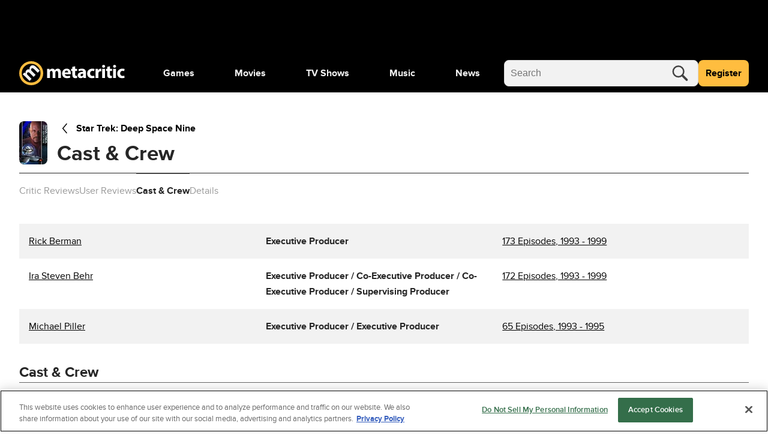

--- FILE ---
content_type: text/html; charset=utf-8
request_url: https://www.metacritic.com/tv/star-trek-deep-space-nine/credits/
body_size: 127098
content:
<!doctype html>
<html data-n-head-ssr lang="en" data-edition="us" data-n-head="%7B%22lang%22:%7B%22ssr%22:%22en%22%7D,%22data-edition%22:%7B%22ssr%22:%22us%22%7D%7D">
  <head >
    <!-- running tag = 'metacritic.prod.a3721a.5a8a0a' -->
    <meta data-n-head="ssr" data-hid="charset" charset="utf-8"><meta data-n-head="ssr" data-hid="viewport" name="viewport" content="width=device-width, initial-scale=1"><meta data-n-head="ssr" data-hid="fb:admins" property="fb:admins" content="100001036810388"><meta data-n-head="ssr" data-hid="fb:app_id" property="fb:app_id" content="123113677890173"><meta data-n-head="ssr" data-hid="google-site-verification" name="google-site-verification" content="I1kHyfzmmG1fEVjq8GBUgkfCHc6PNtxce1_VyUuJhws"><meta data-n-head="ssr" data-hid="msapplication-navbutton-color" name="msapplication-navbutton-color" content="#424244"><meta data-n-head="ssr" data-hid="msapplication-square150x150logo" name="msapplication-square150x150logo" content="https://www.metacritic.com/a/mstile-150.png"><meta data-n-head="ssr" data-hid="msapplication-square310x310logo" name="msapplication-square310x310logo" content="https://www.metacritic.com/a/mstile-310.png"><meta data-n-head="ssr" data-hid="msapplication-square70x70logo" name="msapplication-square70x70logo" content="https://www.metacritic.com/a/mstile-70.png"><meta data-n-head="ssr" data-hid="msapplication-starturl" name="msapplication-starturl" content="https://www.metacritic.com/"><meta data-n-head="ssr" data-hid="msapplication-task-metacritic" name="msapplication-task" content="name=Home; action-uri=https://www.metacritic.com/; icon-uri=https://www.metacritic.com/a/img/favicon.ico"><meta data-n-head="ssr" data-hid="msapplication-task-games" name="msapplication-task" content="name=Forums; action-uri=http://www.metacritic.com/games; icon-uri=https://www.metacritic.com/a/img/favicon.ico"><meta data-n-head="ssr" data-hid="msapplication-task-movies" name="msapplication-task" content="name=News; action-uri=https://www.metacritic.com/movies/; icon-uri=https://www.metacritic.com/a/www/img/favicon.ico"><meta data-n-head="ssr" data-hid="msapplication-task-tv" name="msapplication-task" content="name=Reviews; action-uri=https://www.metacritic.com/tv/; icon-uri=https://www.metacritic.com/a/img/favicon.ico"><meta data-n-head="ssr" data-hid="msapplication-task-music" name="msapplication-task" content="name=Videos; action-uri=https://www.metacritic.com/music/; icon-uri=https://www.metacritic.com/a/img/favicon.ico"><meta data-n-head="ssr" data-hid="msapplication-TileColor" name="msapplication-TileColor" content="#ffffff"><meta data-n-head="ssr" data-hid="msapplication-TileImage" name="msapplication-TileImage" content="https://www.metacritic.com/a/www/img/mstile-144.png"><meta data-n-head="ssr" data-hid="msapplication-tooltip" name="msapplication-tooltip" content="Movie Reviews, TV Reviews, Game Reviews, and Music Reviews - Metacritic"><meta data-n-head="ssr" data-hid="msapplication-wide310x150logo" name="msapplication-wide310x150logo" content="https://www.metacritic.com/a/www/img/mstile-310x150.png"><meta data-n-head="ssr" data-hid="msapplication-window" name="msapplication-window" content="width=1024;height=768"><meta data-n-head="ssr" data-hid="p:domain_verify" name="p:domain_verify" content="47524839a64b83c951afca9ef6c838e0"><meta data-n-head="ssr" data-hid="theme-color" name="theme-color" content="#111111"><meta data-n-head="ssr" data-hid="twitter:account_id" name="twitter:account_id" content=""><meta data-n-head="ssr" data-hid="twitter:card" name="twitter:card" content="summary_large_image"><meta data-n-head="ssr" data-hid="twitter:site" name="twitter:site" content="@metacritic"><meta data-n-head="ssr" data-hid="twitter:creator" name="twitter:creator" content="@metacritic"><meta data-n-head="ssr" data-hid="sentry-trace" name="sentry-trace" content="b7753c35d9cc42e3ad5d32046e5112a4-8f905ba9a1445a41-0"><meta data-n-head="ssr" data-hid="sentry-baggage" name="baggage" content="sentry-environment=production,sentry-release=metacritic.prod.a3721a.5a8a0a,sentry-public_key=ec55f8479c054a60a0e7dbad9fab6a6c,sentry-trace_id=b7753c35d9cc42e3ad5d32046e5112a4,sentry-transaction=GET%20%2Ftv%2Fstar-trek-deep-space-nine%2Fcredits%2F,sentry-sampled=false"><script type="application/javascript" charset="UTF-8">window.$neutronWindowPromises = {};</script><script type="application/javascript" charset="UTF-8">
        !function(t,e){"object"==typeof exports&&"undefined"!=typeof module?module.exports=e():"function"==typeof define&&define.amd?define(e):(t=t||self).uuidv4=e()}(this,(function(){"use strict";var t="undefined"!=typeof crypto&&crypto.getRandomValues&&crypto.getRandomValues.bind(crypto)||"undefined"!=typeof msCrypto&&"function"==typeof msCrypto.getRandomValues&&msCrypto.getRandomValues.bind(msCrypto),e=new Uint8Array(16);function n(){if(!t)throw new Error("crypto.getRandomValues() not supported. See https://github.com/uuidjs/uuid#getrandomvalues-not-supported");return t(e)}for(var o=[],r=0;r<256;++r)o.push((r+256).toString(16).substr(1));return function(t,e,r){"string"==typeof t&&(e="binary"===t?new Uint8Array(16):null,t=null);var u=(t=t||{}).random||(t.rng||n)();if(u[6]=15&u[6]|64,u[8]=63&u[8]|128,e){for(var i=r||0,d=0;d<16;++d)e[i+d]=u[d];return e}return function(t,e){var n=e||0,r=o;return(r[t[n+0]]+r[t[n+1]]+r[t[n+2]]+r[t[n+3]]+"-"+r[t[n+4]]+r[t[n+5]]+"-"+r[t[n+6]]+r[t[n+7]]+"-"+r[t[n+8]]+r[t[n+9]]+"-"+r[t[n+10]]+r[t[n+11]]+r[t[n+12]]+r[t[n+13]]+r[t[n+14]]+r[t[n+15]]).toLowerCase()}(u)}}));
        window.initialPageViewGuid = window.uuidv4();
      </script><script type="application/javascript">window.BidBarrel = window.BidBarrel || {}; window.BidBarrel.queue = window.BidBarrel.queue || [];</script><script type="application/javascript" async src="https://services.fandom.com/icbm/api/loader?app=metacritic-neutron"></script><script type="application/javascript" async charset="UTF-8" data-domain-script="50e16f1d-a929-4cc0-80a7-3c5c303eea6a" src="https://cdn.cookielaw.org/scripttemplates/otSDKStub.js"></script><script type="application/javascript">/* Generated by IdentityEngine - commit:7b3c5db */
(()=>{"use strict";const n=()=>window.fandomCmp&&window.fandomCmp.ready&&!window.fandomCmp.blocking;(()=>{var e;const o="[Consent Queue]",a=n=>!Array.isArray(n)&&"queue"in n,c=(n,e)=>{(n=>{var e;return void 0===n||!0===(null===(e=window.fandomCmp.consents)||void 0===e?void 0:e[n])})(e)&&n(window.fandomCmp.consents)},d=()=>{const n=a(window.consentCallbackQueue)?window.consentCallbackQueue.queue:window.consentCallbackQueue;for(console.debug(o,"flushing consent callback queue",n);n.length;){const{callback:e,category:o}=n.shift();c(e,o)}};if(null!==(e=window.consentCallbackQueue)&&void 0!==e||(window.consentCallbackQueue=[]),window.consentCallback=(e,d,l)=>{if(!n())return console.debug(o,"not ready, queuing callback",e,l),void(a(window.consentCallbackQueue)?window.consentCallbackQueue.push(e,d,l):window.consentCallbackQueue.push({name:e,callback:d,category:l}));c(d,l)},n())d();else{const e=()=>{n()&&(d(),window.removeEventListener("fandomConsentUpdate",e))};window.addEventListener("fandomConsentUpdate",e)}})()})();</script><meta data-n-head="ssr" name="twitter:image" content="https://www.metacritic.com/a/img/resize/2c02f37ef0302c2fc156d3df937f17e27efd5559/catalog/provider/2/2/2-9832bca8bc0daa0db99b78819799bda2.jpg?auto=webp&amp;fit=crop&amp;height=675&amp;width=1200" data-hid="twitter:image"><meta data-n-head="ssr" property="og:image" content="https://www.metacritic.com/a/img/resize/2c02f37ef0302c2fc156d3df937f17e27efd5559/catalog/provider/2/2/2-9832bca8bc0daa0db99b78819799bda2.jpg?auto=webp&amp;fit=crop&amp;height=675&amp;width=1200" data-hid="og:image"><meta data-n-head="ssr" name="nuxtstatus" content="loaded" data-hid="nuxtstatus"><meta data-n-head="ssr" name="adtags" content="cid=star-trek-deep-space-nine%2Cstar-trek-deep-space-nine&amp;collection=undefined&amp;edition=us&amp;pid=star+trek+deep+space+nine&amp;section=&amp;tag=&amp;topic=&amp;type=show&amp;pageType=product&amp;ptype=product&amp;franchises=&amp;platforms=&amp;genres=Action%2CAdventure%2CDrama%2CSci-Fi%2CThriller&amp;publishers=Paramount+Television%2CCBS+Paramount+Domestic+Television%2CParamount+Pictures%2CAXN%2CCBS+Paramount+International+Television%2CCIC-Taft+Home+Video%2CHeroes+%26+Icons+%28H%26I%29%2CHome+Video+Hellas+%28HVH%29%2CNetflix%2CParamount+Home+Entertainment%2CUnited+Paramount+Network+%28UPN%29%2CVirgin+1%2CCIS+Hollywood%2CDigital+Magic+Company%2CDigital+Muse%2CFoundation+Imaging%2CHoward+Granite+Films%2CImage+G%2CMakeup+Effects+Laboratories%2CNewkirk+Special+Effects%2CPacific+Ocean+Post%2CSpectrum+Effects%2CVisionArt&amp;themes=24th-century%2Chonor%2Cspacecraft%2Calien-spacecraft%2Cshapeshifter%2Cwormhole%2Cspace-station%2Cstar-trek%2Cspace-opera%2Couter-space%2Cstar-trek-spinoff%2Cshared-universe%2Cmedical-doctor%2Cmedical-tricorder%2Cspaceship%2Cshapeshifting%2Cbenjamin-sisko-character%2Cpsychotronic-series%2Cmale-protagonist%2Csyndicated-program%2Cstarship%2Cfuture%2Cfictional-drug%2Cspace-adventure%2Cspace-sci-fi%2Cuniverse%2Cspace%2Cdeep-space%2C2370s%2Cspace-time-continuum%2Calien-civilization%2Calien-religion%2Comnipotence%2Comnipotent%2Ctime-travel%2Coccupation%2Calien-occupation%2Cresistance-movement%2Cresistance-fighter%2Cforce-field%2Creplicator%2Cplaying-baseball%2Cskimpy-outfit%2Cdeep-cleavage%2Cblack-male-lead-in-a-diverse-cast%2Ccommand-center%2Cnumber-9-in-title%2Clive-action%2Clegacy-sequel%2Chuman-body-alien-host%2Chuman-body-as-an-alien-host%2Cchangeling%2Cemissary%2Cprophet%2Chuman-in-outer-space%2Csmuggler%2Cspace-smuggler%2Cfamily-relationships%2Cspace-war%2Cfictional-war%2Cshipper%2Cnovel%2Cmajor%2Cexplosion%2Cengineer%2Cdisease%2Cculture-clash%2Cbotany%2Cterrorism%2Cdrug-addiction%2Ccommander%2Ccaptain%2Cbased-on-cult-tv-series%2Cclone%2Ccomputer%2Cteleportation%2Cgalactic-war%2Chologram%2Ccloning%2Chostility%2Costracism%2Cintelligence-agency%2Cbiracial%2Ccivil-rights%2Cmurder%2Cmilitary-organization%2Calien%2Cvisitor%2Cchrist-allegory%2Creligious-tolerance%2Cwarrior-race%2Cvengeance%2Cmorphing%2Cfaith%2Crace-relations%2Coppression%2Cdoctor%2Cwarrior%2Cvisionary%2Cdemon%2Cgrudge%2Cself-sacrifice%2Cpower%2Crival%2Cbigotry%2Cconspiracy%2Cinterracial-relationship%2Chuman-duplication%2Creligion%2Ccult-tv%2Cexile%2Cnumber-in-title%2Cclaustrophobia%2Clocust&amp;tv=&amp;game=&amp;score=74" data-hid="adtags"><meta data-n-head="ssr" name="description" content="When the Cardassian occupation of Bajor ended in 2369, the mining space-station Terok Nor was left abandoned, its systems  ripped out.  By invitation of the provisional Bajoran government, Starfleet stepped in to oversee the rebuilding and day-to-day operations of the newly christened Deep Space Nine.  Starfleet&#x27;s position was a tentative one, many Bajorans suspicious and unwelcoming as a result of Cardassian oppression and brutality.  However the alliance held and soon DS9 was a center of travel and commerce thanks to a newly found stable wormhole, leading to the largely unexplored Gamma Quadrant.

Then after two years, the Dominion - a hierarchy of three separate species, the xenophobic Changelings, the diplomatic but shifty Vorta and genetically-bred soldiers, the Jem&#x27;Hadar - made their presence known.  Seeing these new travelers coming through the wormhole as a threat to their power base, they decided to bring their version of order to the Alpha Quadrant... by conquering it.

So began the war.  At first fought covertly, then in plain sight, the war would soon drag each of their major powers in as their governments struggled against paranoia and shifting loyalties, thanks to Changeling infiltrators.  This war wasn&#x27;t for territory or power, it was for freedom." data-hid="description"><meta data-n-head="ssr" property="og:description" content="When the Cardassian occupation of Bajor ended in 2369, the mining space-station Terok Nor was left abandoned, its systems  ripped out.  By invitation of the provisional Bajoran government, Starfleet stepped in to oversee the rebuilding and day-to-day operations of the newly christened Deep Space Nine.  Starfleet&#x27;s position was a tentative one, many Bajorans suspicious and unwelcoming as a result of Cardassian oppression and brutality.  However the alliance held and soon DS9 was a center of travel and commerce thanks to a newly found stable wormhole, leading to the largely unexplored Gamma Quadrant.

Then after two years, the Dominion - a hierarchy of three separate species, the xenophobic Changelings, the diplomatic but shifty Vorta and genetically-bred soldiers, the Jem&#x27;Hadar - made their presence known.  Seeing these new travelers coming through the wormhole as a threat to their power base, they decided to bring their version of order to the Alpha Quadrant... by conquering it.

So began the war.  At first fought covertly, then in plain sight, the war would soon drag each of their major powers in as their governments struggled against paranoia and shifting loyalties, thanks to Changeling infiltrators.  This war wasn&#x27;t for territory or power, it was for freedom." data-hid="og:description"><meta data-n-head="ssr" property="og:title" content="Star Trek: Deep Space Nine credits" data-hid="og:title"><meta data-n-head="ssr" property="og:url" content="https://www.metacritic.com/tv/star-trek-deep-space-nine/credits/" data-hid="og:url"><meta data-n-head="ssr" name="twitter:description" content="When the Cardassian occupation of Bajor ended in 2369, the mining space-station Terok Nor was left abandoned, its systems  ripped out.  By invitation of the provisional Bajoran government, Starfleet stepped in to oversee the rebuilding and day-to-day operations of the newly christened Deep Space Nine.  Starfleet&#x27;s position was a tentative one, many Bajorans suspicious and unwelcoming as a result of Cardassian oppression and brutality.  However the alliance held and soon DS9 was a center of travel and commerce thanks to a newly found stable wormhole, leading to the largely unexplored Gamma Quadrant.

Then after two years, the Dominion - a hierarchy of three separate species, the xenophobic Changelings, the diplomatic but shifty Vorta and genetically-bred soldiers, the Jem&#x27;Hadar - made their presence known.  Seeing these new travelers coming through the wormhole as a threat to their power base, they decided to bring their version of order to the Alpha Quadrant... by conquering it.

So began the war.  At first fought covertly, then in plain sight, the war would soon drag each of their major powers in as their governments struggled against paranoia and shifting loyalties, thanks to Changeling infiltrators.  This war wasn&#x27;t for territory or power, it was for freedom." data-hid="twitter:description"><meta data-n-head="ssr" name="twitter:title" content="Star Trek: Deep Space Nine credits" data-hid="twitter:title"><meta data-n-head="ssr" name="twitter:url" content="https://www.metacritic.com/tv/star-trek-deep-space-nine/credits/" data-hid="twitter:url"><title>Star Trek: Deep Space Nine credits - Metacritic</title><link data-n-head="ssr" data-hid="icon" rel="icon" type="image/svg+xml" href="https://www.metacritic.com/a/img/favicon.svg"><link data-n-head="ssr" rel="preload" as="font" href="https://www.metacritic.com/a/neutron/fonts/ProximaNova/Extrabold.woff2" type="font/woff2" crossorigin="anonymous" data-hid="font-extra-bold"><link data-n-head="ssr" rel="preload" as="font" href="https://www.metacritic.com/a/neutron/fonts/ProximaNova/Bold.woff2" type="font/woff2" crossorigin="anonymous" data-hid="font-bold"><link data-n-head="ssr" rel="preload" as="font" href="https://www.metacritic.com/a/neutron/fonts/ProximaNova/Regular.woff2" type="font/woff2" crossorigin="anonymous" data-hid="font-regular"><link data-n-head="ssr" rel="preload" as="font" href="https://www.metacritic.com/a/neutron/fonts/ProximaNova/Light.woff2" type="font/woff2" crossorigin="anonymous" data-hid="font-light"><link data-n-head="ssr" rel="preload" as="font" href="https://www.metacritic.com/a/neutron/fonts/ProximaNova/Thin.woff2" type="font/woff2" crossorigin="anonymous" data-hid="font-thin"><link data-n-head="ssr" rel="canonical" href="https://www.metacritic.com/tv/star-trek-deep-space-nine/credits/" data-hid="canonical"><script data-n-head="ssr" class="optanon-category-C0002" type="text/plain" charset="UTF-8" data-hid="gtm"><!-- Google Tag Manager -->
          (function(w,d,s,l,i){w[l]=w[l]||[];w[l].push({'gtm.start':
          new Date().getTime(),event:'gtm.js'});var f=d.getElementsByTagName(s)[0],
          j=d.createElement(s),dl=l!='dataLayer'?'&l='+l:'';j.async=true;j.src=
          'https://www.googletagmanager.com/gtm.js?id='+i+dl;f.parentNode.insertBefore(j,f);
          })(window,document,'script','dataLayer','GTM-PWVTCD9');
          <!-- End Google Tag Manager --></script><script data-n-head="ssr" charset="UTF-8" type="application/javascript" data-hid="vguid">
        !function(t,e){"object"==typeof exports&&"undefined"!=typeof module?module.exports=e():"function"==typeof define&&define.amd?define(e):(t=t||self).uuidv4=e()}(this,(function(){"use strict";var t="undefined"!=typeof crypto&&crypto.getRandomValues&&crypto.getRandomValues.bind(crypto)||"undefined"!=typeof msCrypto&&"function"==typeof msCrypto.getRandomValues&&msCrypto.getRandomValues.bind(msCrypto),e=new Uint8Array(16);function n(){if(!t)throw new Error("crypto.getRandomValues() not supported. See https://github.com/uuidjs/uuid#getrandomvalues-not-supported");return t(e)}for(var o=[],r=0;r<256;++r)o.push((r+256).toString(16).substr(1));return function(t,e,r){"string"==typeof t&&(e="binary"===t?new Uint8Array(16):null,t=null);var u=(t=t||{}).random||(t.rng||n)();if(u[6]=15&u[6]|64,u[8]=63&u[8]|128,e){for(var i=r||0,d=0;d<16;++d)e[i+d]=u[d];return e}return function(t,e){var n=e||0,r=o;return(r[t[n+0]]+r[t[n+1]]+r[t[n+2]]+r[t[n+3]]+"-"+r[t[n+4]]+r[t[n+5]]+"-"+r[t[n+6]]+r[t[n+7]]+"-"+r[t[n+8]]+r[t[n+9]]+"-"+r[t[n+10]]+r[t[n+11]]+r[t[n+12]]+r[t[n+13]]+r[t[n+14]]+r[t[n+15]]).toLowerCase()}(u)}}));
        window.initialPageViewGuid = window.uuidv4();
      </script><script data-n-head="ssr" charset="UTF-8" type="application/ld+json" data-hid="ld+json">{"@context":"https://schema.org","@type":"WebPage"}</script><script data-n-head="ssr" type="application/javascript" src="https://static.wikia.nocookie.net/silversurfer/video/prod/standalone-dist/standAlone_RV_VideoPlayer.js" async onload="window.dispatchEvent(new Event(&quot;wikiaVideoPlayerLoaded&quot;))" data-hid="wikiaVideoPlayer"></script><link rel="modulepreload" href="https://www.metacritic.com/a/neutron/71b2baa.modern.js" as="script"><link rel="modulepreload" href="https://www.metacritic.com/a/neutron/b5bb77c.modern.js" as="script"><link rel="modulepreload" href="https://www.metacritic.com/a/neutron/c52449c.modern.js" as="script"><link rel="preload" href="https://www.metacritic.com/a/neutron/css/app.1530f6d.css" as="style"><link rel="modulepreload" href="https://www.metacritic.com/a/neutron/1a615f8.modern.js" as="script"><link rel="preload" href="https://www.metacritic.com/a/neutron/css/PageProductCredits.f548452.css" as="style"><link rel="modulepreload" href="https://www.metacritic.com/a/neutron/9575343.modern.js" as="script"><link rel="preload" href="https://www.metacritic.com/a/neutron/css/PageProductCredits/PageProductDetails/PageProductReviews/PageSiteSearch.b212756.css" as="style"><link rel="stylesheet" href="https://www.metacritic.com/a/neutron/css/app.1530f6d.css"><link rel="stylesheet" href="https://www.metacritic.com/a/neutron/css/PageProductCredits.f548452.css"><link rel="stylesheet" href="https://www.metacritic.com/a/neutron/css/PageProductCredits/PageProductDetails/PageProductReviews/PageSiteSearch.b212756.css">
  </head>
  <body >
    <!-- Google Tag Manager (noscript) -->
    <noscript>
      <iframe src="https://www.googletagmanager.com/ns.html?id=GTM-PWVTCD9" height="0" width="0" style="display:none;visibility:hidden"></iframe>
    </noscript>
    <!-- End Google Tag Manager (noscript) -->
    <div data-server-rendered="true" id="__nuxt"><!----><div id="__layout"><div class="c-layoutDefault"><!----> <svg class="c-globalSvgs c-siteSvgs"><symbol id="logoMobile" viewBox="0 0 41 40" fill="none"><path d="M37.6658 19.36C37.6658 23.9976 35.8239 28.4452 32.5452 31.7249C29.2664 35.0046 24.8193 36.8478 20.1818 36.8492C15.5443 36.8505 11.0961 35.0099 7.81539 31.7322C4.53472 28.4544 2.69022 24.0078 2.6875 19.3703C2.68479 14.7327 4.52409 10.284 7.80092 7.00236C11.0778 3.72074 15.5238 1.87494 20.1613 1.87087C24.7989 1.8668 29.2481 3.70481 32.5307 6.98068C35.8133 10.2565 37.6604 14.7021 37.6658 19.3396" fill="black"></path> <path d="M20.4822 8.05032e-06C15.1789 0.00472041 10.0946 2.11554 6.34742 5.86828C2.60021 9.62102 0.49689 14.7084 0.500003 20.0117C0.503076 25.315 2.61239 30.4 6.36407 34.1484C10.1158 37.8968 15.2026 40.0016 20.506 40C25.8093 39.9985 30.8949 37.8906 34.6444 34.14C38.3938 30.3894 40.5001 25.3031 40.5 19.9998V19.9764C40.4938 14.6731 38.3815 9.58935 34.6275 5.8432C30.8736 2.09705 25.7855 -0.00474688 20.4822 8.05032e-06ZM20.3908 4.27438C24.5447 4.27063 28.5301 5.91689 31.4704 8.85113C34.4107 11.7854 36.0652 15.7673 36.07 19.9212V19.9393C36.07 24.0932 34.4201 28.0769 31.4833 31.0146C28.5465 33.9522 24.5632 35.6031 20.4093 35.6043C16.2555 35.6055 12.2712 33.9569 9.33272 31.0209C6.39421 28.085 4.74207 24.1022 4.73964 19.9484C4.73728 15.7946 6.38474 11.8099 9.31976 8.87064C12.2548 5.93135 16.237 4.27808 20.3908 4.27438Z" fill="#FFBD3F"></path> <path d="M17.7181 32.9368L21.1281 29.5268L14.5615 22.9602C14.285 22.6837 13.9854 22.338 13.8242 21.9463C13.4555 21.163 13.2942 19.9418 14.1928 19.0432C15.2988 17.9372 16.7734 18.3981 18.2019 19.8266L24.5151 26.1398L27.9252 22.7297L21.3355 16.1401C21.059 15.8636 20.7364 15.4488 20.5751 15.1032C20.1374 14.2046 20.1604 13.0756 20.9668 12.2692C22.0958 11.1402 23.5704 11.5549 25.2063 13.1908L31.3352 19.3197L34.7453 15.9096L28.1095 9.27388C24.7455 5.90992 21.5889 6.02513 19.4231 8.19097C18.5936 9.02044 18.0867 9.89599 17.8333 10.8867C17.6259 11.7393 17.5568 12.6839 17.7411 13.6977L17.695 13.7438C16.0361 13.0526 14.1467 13.4673 12.6952 14.9189C10.7597 16.8543 10.8288 18.905 11.0593 20.1031L10.9901 20.1722L9.30816 18.8128L6.35892 21.762C7.39576 22.7067 8.63998 23.8587 10.0455 25.2642L17.7181 32.9368Z" fill="#F2F2F2"></path></symbol> <symbol id="logoWordmark" viewBox="0 0 176 40"><path d="M36.978 19.49a17.49 17.49 0 1 1 0-.021" fill="#000"></path> <path d="m17.209 32.937 3.41-3.41-6.567-6.567c-.276-.276-.576-.622-.737-1.014-.369-.783-.53-2.004.369-2.903 1.106-1.106 2.58-.645 4.009.784l6.313 6.313 3.41-3.41-6.59-6.59c-.276-.276-.599-.691-.76-1.037-.438-.898-.415-2.027.392-2.834 1.129-1.129 2.603-.714 4.24.922l6.128 6.129 3.41-3.41L27.6 9.274c-3.364-3.364-6.52-3.249-8.686-1.083-.83.83-1.337 1.705-1.59 2.696a6.71 6.71 0 0 0-.092 2.81l-.046.047c-1.66-.691-3.549-.277-5 1.175-1.936 1.935-1.866 3.986-1.636 5.184l-.07.07-1.681-1.36-2.95 2.949c1.037.945 2.282 2.097 3.687 3.502l7.673 7.673Z" fill="#F2F2F2"></path> <path d="M19.982 0A20 20 0 1 0 40 20v-.024A20 20 0 0 0 19.982 0Zm-.091 4.274A15.665 15.665 0 0 1 35.57 19.921v.018A15.665 15.665 0 1 1 19.89 4.274Z" fill="#FFBD3F"></path> <path d="M46.547 27.942h4.59v-8.84c0-.373.032-.807.187-1.18.28-.775.993-1.706 2.203-1.706 1.489 0 2.171 1.303 2.171 3.226v8.5h4.591V19.07c0-.372.062-.868.186-1.21.31-.9 1.086-1.644 2.172-1.644 1.52 0 2.234 1.272 2.234 3.475v8.251h4.59v-8.934c0-4.53-2.202-6.576-5.118-6.576-1.116 0-2.047.248-2.885.744a6.388 6.388 0 0 0-1.954 1.83h-.062c-.652-1.582-2.203-2.575-4.157-2.575-2.606 0-3.94 1.428-4.591 2.39h-.093l-.218-2.048h-3.97c.062 1.334.124 2.947.124 4.84v10.33Zm39.261-6.08c.062-.341.155-1.055.155-1.861 0-3.754-1.861-7.57-6.763-7.57-5.274 0-7.662 4.25-7.662 8.097 0 4.747 2.947 7.756 8.096 7.756 2.048 0 3.94-.342 5.491-.962l-.62-3.195c-1.272.403-2.575.62-4.188.62-2.203 0-4.126-.93-4.281-2.885h9.772Zm-9.803-3.226c.124-1.272.93-3.071 2.916-3.071 2.171 0 2.668 1.923 2.668 3.07h-5.584Zm12.612-9.152v3.289H86.6v3.474h2.017v6.205c0 2.14.434 3.598 1.303 4.498.744.775 2.016 1.334 3.536 1.334 1.334 0 2.451-.186 3.072-.435l-.032-3.567a7.694 7.694 0 0 1-1.395.124c-1.427 0-1.862-.838-1.862-2.668v-5.49h3.382v-3.475h-3.382V8.43l-4.622 1.054Zm22.596 9.493c0-3.567-1.613-6.546-6.669-6.546-2.761 0-4.84.745-5.895 1.334l.869 3.04c.993-.62 2.637-1.147 4.188-1.147 2.327 0 2.761 1.148 2.761 1.954v.217c-5.367-.03-8.903 1.862-8.903 5.801 0 2.42 1.83 4.654 4.901 4.654 1.799 0 3.35-.652 4.343-1.862h.093l.279 1.52h4.25c-.155-.837-.217-2.233-.217-3.691v-5.274Zm-4.591 3.444c0 .279-.031.558-.093.806-.31.962-1.272 1.737-2.451 1.737-1.055 0-1.861-.59-1.861-1.799 0-1.83 1.923-2.42 4.405-2.389v1.645Zm18.381 1.644c-.714.31-1.582.496-2.699.496-2.296 0-4.157-1.458-4.157-4.25-.031-2.482 1.582-4.25 4.064-4.25 1.241 0 2.078.217 2.637.465l.744-3.505c-.992-.372-2.357-.59-3.598-.59-5.646 0-8.686 3.63-8.686 8.066 0 4.778 3.133 7.787 8.034 7.787 1.8 0 3.382-.342 4.219-.714l-.558-3.505Zm2.369 3.877h4.716V20.25c0-.372.031-.744.093-1.055.31-1.458 1.489-2.388 3.226-2.388.528 0 .931.062 1.272.155v-4.467c-.341-.063-.558-.063-.993-.063-1.458 0-3.319.931-4.095 3.134h-.124l-.155-2.792h-4.064c.062 1.303.124 2.76.124 4.994v10.175Zm15.67 0v-15.17h-4.715v15.17h4.715Zm-2.357-21.777c-1.52 0-2.513 1.024-2.482 2.389-.031 1.303.962 2.357 2.451 2.357 1.551 0 2.543-1.054 2.543-2.357-.031-1.365-.992-2.389-2.512-2.389Zm5.976 3.319v3.289h-2.016v3.474h2.016v6.205c0 2.14.434 3.598 1.303 4.498.744.775 2.016 1.334 3.536 1.334 1.334 0 2.451-.186 3.072-.435l-.031-3.567a7.707 7.707 0 0 1-1.396.124c-1.427 0-1.862-.838-1.862-2.668v-5.49h3.382v-3.475h-3.382V8.43l-4.622 1.054Zm14.655 18.458v-15.17H156.6v15.17h4.716Zm-2.358-21.777c-1.52 0-2.513 1.024-2.482 2.389-.031 1.303.962 2.357 2.451 2.357 1.551 0 2.544-1.054 2.544-2.357-.031-1.365-.993-2.389-2.513-2.389Zm16.152 17.9c-.714.31-1.582.496-2.699.496-2.296 0-4.157-1.458-4.157-4.25-.031-2.482 1.582-4.25 4.064-4.25 1.241 0 2.078.217 2.637.465l.744-3.505c-.993-.372-2.358-.59-3.598-.59-5.646 0-8.687 3.63-8.687 8.066 0 4.778 3.134 7.787 8.035 7.787 1.799 0 3.381-.342 4.219-.714l-.558-3.505Z"></path></symbol> <symbol id="logoWordmarkPlaceholder" viewBox="0 0 176 40"><path d="M17.2088 32.937L20.6188 29.527L14.0522 22.9604C13.7757 22.6839 13.4762 22.3383 13.3149 21.9466C12.9462 21.1632 12.7849 19.942 13.6835 19.0434C14.7895 17.9375 16.2641 18.3983 17.6926 19.8268L24.0058 26.14L27.4159 22.73L20.8262 16.1403C20.5497 15.8638 20.2271 15.4491 20.0659 15.1034C19.6281 14.2049 19.6511 13.0758 20.4576 12.2694C21.5866 11.1404 23.0612 11.5551 24.6971 13.191L30.8259 19.3199L34.236 15.9099L27.6002 9.27409C24.2362 5.91013 21.0796 6.02534 18.9138 8.19118C18.0843 9.02065 17.5774 9.8962 17.324 10.887C17.1166 11.7395 17.0475 12.6841 17.2318 13.6979L17.1857 13.744C15.5268 13.0528 13.6374 13.4675 12.1859 14.9191C10.2504 16.8545 10.3196 18.9052 10.55 20.1033L10.4809 20.1724L8.79888 18.813L5.84965 21.7622C6.88648 22.7069 8.1307 23.859 9.53619 25.2645L17.2088 32.937V32.937Z"></path> <path d="M19.9822 8.05032e-06C14.6789 0.00472041 9.59462 2.11554 5.84741 5.86828C2.10021 9.62102 -0.00310998 14.7084 3.45157e-06 20.0117C0.00307557 25.315 2.11239 30.4 5.86407 34.1484C9.61575 37.8968 14.7026 40.0016 20.006 40C25.3093 39.9984 30.3949 37.8906 34.1443 34.14C37.8938 30.3893 40.0001 25.3031 40 19.9998V19.9764C39.9938 14.6731 37.8814 9.58935 34.1275 5.8432C30.3736 2.09705 25.2855 -0.00474688 19.9822 8.05032e-06ZM19.8908 4.27438C24.0447 4.27063 28.0301 5.91689 30.9704 8.85113C33.9107 11.7854 35.5652 15.7673 35.57 19.9212V19.9393C35.57 24.0932 33.9201 28.0769 30.9833 31.0145C28.0465 33.9522 24.0632 35.6031 19.9093 35.6043C15.7555 35.6055 11.7712 33.9569 8.83271 31.0209C5.89421 28.085 4.24207 24.1022 4.23964 19.9484C4.23727 15.7946 5.88474 11.8099 8.81975 8.87064C11.7548 5.93134 15.737 4.27808 19.8908 4.27438Z"></path> <path d="M46.5464 27.9426H51.1377V19.1013C51.1377 18.7291 51.1687 18.2948 51.3238 17.9225C51.603 17.147 52.3165 16.2163 53.5264 16.2163C55.0154 16.2163 55.6979 17.5192 55.6979 19.4426V27.9426H60.2891V19.0703C60.2891 18.6981 60.3512 18.2017 60.4753 17.8605C60.7855 16.9608 61.561 16.2163 62.6468 16.2163C64.1669 16.2163 64.8804 17.4882 64.8804 19.6908V27.9426H69.4716V19.0083C69.4716 14.4791 67.2691 12.4316 64.353 12.4316C63.2362 12.4316 62.3056 12.6798 61.468 13.1762C60.7545 13.6105 60.072 14.1999 59.5136 15.0065H59.4516C58.8001 13.4243 57.249 12.4316 55.2946 12.4316C52.6888 12.4316 51.3548 13.8587 50.7034 14.8203H50.6103L50.3932 12.7729H46.4224C46.4844 14.1068 46.5464 15.72 46.5464 17.6123V27.9426V27.9426Z"></path> <path d="M85.8077 21.8623C85.8697 21.5211 85.9628 20.8075 85.9628 20.001C85.9628 16.2473 84.1015 12.4316 79.2 12.4316C73.9263 12.4316 71.5376 16.6816 71.5376 20.5284C71.5376 25.2747 74.4847 28.2838 79.6343 28.2838C81.6817 28.2838 83.5741 27.9426 85.1252 27.3221L84.5047 24.1269C83.2328 24.5302 81.9299 24.7473 80.3168 24.7473C78.1142 24.7473 76.1909 23.8167 76.0358 21.8623H85.8077ZM76.0047 18.636C76.1288 17.3641 76.9354 15.5649 78.9208 15.5649C81.0923 15.5649 81.5887 17.4882 81.5887 18.636H76.0047Z"></path> <path d="M88.617 9.48442V12.7727H86.6006V16.2472H88.617V22.4516C88.617 24.5921 89.0513 26.0501 89.9199 26.9498C90.6645 27.7253 91.9363 28.2837 93.4564 28.2837C94.7904 28.2837 95.9071 28.0976 96.5276 27.8494L96.4966 24.2819C96.1553 24.3439 95.69 24.4059 95.1006 24.4059C93.6736 24.4059 93.2393 23.5684 93.2393 21.7381V16.2472H96.6207V12.7727H93.2393V8.42969L88.617 9.48442V9.48442Z"></path> <path d="M111.213 18.9773C111.213 15.4097 109.6 12.4316 104.543 12.4316C101.782 12.4316 99.704 13.1762 98.6492 13.7656L99.5179 16.8057C100.511 16.1853 102.155 15.6579 103.706 15.6579C106.032 15.6579 106.467 16.8057 106.467 17.6123V17.8294C101.1 17.7984 97.5635 19.6908 97.5635 23.6305C97.5635 26.0502 99.3938 28.2838 102.465 28.2838C104.264 28.2838 105.815 27.6324 106.808 26.4225H106.901L107.18 27.9426H111.43C111.275 27.105 111.213 25.709 111.213 24.251V18.9773V18.9773ZM106.622 22.4207C106.622 22.6999 106.591 22.9791 106.529 23.2273C106.219 24.1889 105.257 24.9645 104.078 24.9645C103.023 24.9645 102.217 24.3751 102.217 23.1652C102.217 21.3349 104.14 20.7455 106.622 20.7765V22.4207V22.4207Z"></path> <path d="M125.003 24.0648C124.289 24.3751 123.421 24.5612 122.304 24.5612C120.008 24.5612 118.147 23.1032 118.147 20.3112C118.116 17.8294 119.729 16.0612 122.211 16.0612C123.452 16.0612 124.289 16.2784 124.848 16.5265L125.592 13.0211C124.6 12.6488 123.235 12.4316 121.994 12.4316C116.348 12.4316 113.308 16.0612 113.308 20.4973C113.308 25.2747 116.441 28.2838 121.342 28.2838C123.142 28.2838 124.724 27.9426 125.561 27.5703L125.003 24.0648Z"></path> <path d="M127.373 27.9426H132.088V20.2492C132.088 19.8769 132.119 19.5046 132.181 19.1944C132.491 17.7364 133.67 16.8057 135.407 16.8057C135.935 16.8057 136.338 16.8678 136.679 16.9608V12.4937C136.338 12.4316 136.121 12.4316 135.686 12.4316C134.228 12.4316 132.367 13.3623 131.592 15.5649H131.468L131.312 12.7729H127.249C127.311 14.0758 127.373 15.5338 127.373 17.7674V27.9426V27.9426Z"></path> <path d="M143.042 27.9424V12.7727H138.327V27.9424H143.042ZM140.685 6.16504C139.165 6.16504 138.172 7.18877 138.203 8.55373C138.172 9.85665 139.165 10.9114 140.654 10.9114C142.205 10.9114 143.197 9.85665 143.197 8.55373C143.166 7.18877 142.205 6.16504 140.685 6.16504Z"></path> <path d="M146.661 9.48442V12.7727H144.645V16.2472H146.661V22.4516C146.661 24.5921 147.095 26.0501 147.964 26.9498C148.708 27.7253 149.98 28.2837 151.5 28.2837C152.834 28.2837 153.951 28.0976 154.572 27.8494L154.541 24.2819C154.199 24.3439 153.734 24.4059 153.145 24.4059C151.718 24.4059 151.283 23.5684 151.283 21.7381V16.2472H154.665V12.7727H151.283V8.42969L146.661 9.48442Z"></path> <path d="M161.316 27.9424V12.7727H156.6V27.9424H161.316ZM158.958 6.16504C157.438 6.16504 156.445 7.18877 156.476 8.55373C156.445 9.85665 157.438 10.9114 158.927 10.9114C160.478 10.9114 161.471 9.85665 161.471 8.55373C161.44 7.18877 160.478 6.16504 158.958 6.16504V6.16504Z"></path> <path d="M175.11 24.0648C174.396 24.3751 173.528 24.5612 172.411 24.5612C170.115 24.5612 168.254 23.1032 168.254 20.3112C168.223 17.8294 169.836 16.0612 172.318 16.0612C173.559 16.0612 174.396 16.2784 174.955 16.5265L175.699 13.0211C174.707 12.6488 173.342 12.4316 172.101 12.4316C166.455 12.4316 163.415 16.0612 163.415 20.4973C163.415 25.2747 166.548 28.2838 171.449 28.2838C173.248 28.2838 174.831 27.9426 175.668 27.5703L175.11 24.0648Z"></path></symbol> <symbol id="carat" viewBox="0 0 4 8"><path fill-rule="evenodd" clip-rule="evenodd" d="M0 8L4 3.95939L0.0804124 0L0 8Z"></path></symbol> <symbol id="hamburgerMenu" viewBox="0 0 18 14" width="18" height="14" fill="none"><path d="M1 1h16M1 7h16M1 13h16" stroke-width="2" stroke-linecap="round"></path></symbol> <symbol id="hamburgerMenu-closed" viewBox="0 0 14 14"><path d="M13 1L1 13M13 13L1 1" stroke="black" stroke-width="2" stroke-linecap="round"></path></symbol> <symbol id="share" viewBox="0 0 16 16"><path d="M14.61,6.37,8,1.57V3.79a9.94,9.94,0,0,0-6.62,9.36,9.07,9.07,0,0,0,.09,1.28A6.62,6.62,0,0,1,8,8.85v2.32Z"></path></symbol> <symbol id="filter" viewBox="0 0 16 16" fill="none"><path d="M15 1H1L6.4 8.35778V13.4444L9.6 15V8.35778L15 1Z" stroke-width="1.5" stroke-linecap="round" stroke-linejoin="round"></path></symbol> <symbol id="caretDown" viewBox="0 0 12 6" fill="none"><path d="M1 1L6 5L11 1" stroke-width="1.5" stroke-linecap="round"></path></symbol> <symbol id="facebook" viewBox="0 0 24 24"><g stroke="none" stroke-width="1" fill-rule="evenodd"><g><rect x="0" y="0" width="24" height="24"></rect> <path d="M7.89845098,14.9690745 L10.4374666,14.9690745 L10.4374666,21.99953 C5.65686081,21.244767 2,17.082571 2,12.060917 C2,6.50440928 6.47716062,2 12,2 C17.5229194,2 22,6.50440928 22,12.060917 C22,17.082571 18.3431792,21.244767 13.5625134,21.99953 L13.5625134,14.9690745 L15.8925993,14.9690745 L16.3359775,12.060917 L13.5625134,12.060917 L13.5625134,10.1736095 C13.5625134,9.37798848 13.9498945,8.60245648 15.1921336,8.60245648 L16.4531718,8.60245648 L16.4531718,6.1265378 C16.4531718,6.1265378 15.3087279,5.93003743 14.2146815,5.93003743 C11.9303934,5.93003743 10.4374666,7.32283918 10.4374666,9.84434563 L10.4374666,12.060917 L7.89845098,12.060917 L7.89845098,14.9690745 Z" fill="currentcolor"></path></g></g></symbol> <symbol id="twitter" viewBox="0 0 24 24"><g fill-rule="evenodd"><path d="M0 0h24v24H0z"></path><path d="M8.275 20c7.552 0 11.682-6.157 11.682-11.493 0-.176 0-.352-.009-.52A8.337 8.337 0 0022 5.893a8.44 8.44 0 01-2.358.637 4.05 4.05 0 001.805-2.237 8.398 8.398 0 01-2.606.98A4.117 4.117 0 0015.844 4C13.58 4 11.74 5.81 11.74 8.038c0 .318.034.628.111.921a11.711 11.711 0 01-8.463-4.222 4.002 4.002 0 00-.554 2.027c0 1.4.724 2.64 1.831 3.36a4.084 4.084 0 01-1.856-.503v.05c0 1.96 1.413 3.586 3.295 3.963a4.153 4.153 0 01-1.856.066c.52 1.609 2.035 2.773 3.831 2.807A8.34 8.34 0 012 18.174 11.574 11.574 0 008.275 20z" fill-rule="nonzero"></path></g></symbol> <symbol id="pinterest" viewBox="0 0 24 24"><g fill="none" fill-rule="evenodd"><path d="M0 0h24v24H0z"></path><path d="M11.959 2C6.459 2 2 6.459 2 11.959a9.962 9.962 0 006.328 9.279c-.09-.787-.164-2 .033-2.861.18-.779 1.164-4.95 1.164-4.95s-.295-.6-.295-1.476c0-1.385.803-2.418 1.803-2.418.852 0 1.262.64 1.262 1.401 0 .853-.54 2.132-.828 3.32-.238.992.5 1.803 1.476 1.803 1.77 0 3.13-1.868 3.13-4.557 0-2.385-1.712-4.05-4.163-4.05-2.836 0-4.5 2.124-4.5 4.32 0 .853.328 1.771.738 2.271.082.098.09.188.065.287-.074.311-.246.992-.279 1.131-.04.18-.147.221-.336.131-1.246-.582-2.024-2.393-2.024-3.86 0-3.14 2.278-6.025 6.582-6.025 3.45 0 6.14 2.459 6.14 5.754 0 3.434-2.165 6.197-5.165 6.197-1.008 0-1.959-.525-2.279-1.148l-.623 2.369c-.22.869-.827 1.95-1.237 2.615.934.287 1.918.442 2.95.442 5.5 0 9.96-4.459 9.96-9.959A9.939 9.939 0 0011.959 2z" fill="#000" fill-rule="nonzero"></path></g></symbol> <symbol id="flipboard" viewBox="0 0 100 100"><g shape-rendering="crispEdges"><path d="M35 35h25v25H35z" opacity=".8"></path> <path d="M35 10h50v25H35z" opacity=".9"></path> <path d="M10 10h25v80H10z"></path></g></symbol> <symbol id="reddit" viewBox="0 0 32 26.7"><path d="M22.9,14.5C23,14.7,23,15,23,15.2c0,0.4-0.2,0.9-0.4,1.2c-0.3,0.3-0.6,0.6-1,0.7h0c0,0,0,0,0,0c0,0,0,0,0,0 c-0.2,0.1-0.4,0.1-0.6,0.1c-0.5,0-0.9-0.2-1.3-0.5c-0.4-0.3-0.6-0.7-0.7-1.2c0,0,0,0,0,0c0,0,0,0,0,0h0c0-0.1,0-0.2,0-0.4 c0-0.4,0.1-0.8,0.4-1.2c0.2-0.3,0.6-0.6,1-0.7c0,0,0,0,0,0c0,0,0,0,0,0c0.2-0.1,0.5-0.1,0.7-0.1c0.4,0,0.8,0.1,1.2,0.4 C22.5,13.8,22.7,14.1,22.9,14.5C22.9,14.5,22.9,14.5,22.9,14.5C22.9,14.5,22.9,14.5,22.9,14.5L22.9,14.5z M21.6,19.7 c-0.2-0.1-0.4-0.2-0.6-0.2c-0.2,0-0.3,0-0.5,0.1c-1.4,0.8-3.1,1.3-4.7,1.3c-1.2,0-2.5-0.3-3.6-0.8l0,0l0,0 c-0.2-0.1-0.4-0.2-0.6-0.4c-0.1-0.1-0.2-0.1-0.3-0.2c-0.1-0.1-0.3-0.1-0.4-0.1c-0.1,0-0.2,0-0.4,0.1c0,0,0,0,0,0 c-0.2,0.1-0.3,0.2-0.4,0.4c-0.1,0.2-0.2,0.4-0.2,0.6c0,0.2,0,0.3,0.1,0.5c0.1,0.1,0.2,0.3,0.4,0.4c1.6,1.1,3.5,1.6,5.4,1.6 c1.7,0,3.4-0.4,4.9-1.1l0,0l0,0c0.2-0.1,0.5-0.2,0.7-0.4c0.1-0.1,0.2-0.2,0.4-0.3c0.1-0.1,0.2-0.3,0.2-0.4c0-0.1,0-0.2,0-0.2 c0-0.1,0-0.3-0.1-0.4C21.9,19.9,21.8,19.8,21.6,19.7L21.6,19.7z M10.4,17.1C10.4,17.1,10.4,17.1,10.4,17.1 c0.2,0.1,0.4,0.1,0.6,0.1c0.5,0,1-0.2,1.4-0.6c0.4-0.3,0.6-0.8,0.6-1.4c0,0,0,0,0,0c0,0,0-0.1,0-0.1c0-0.6-0.3-1-0.6-1.4 c-0.4-0.3-0.9-0.6-1.4-0.6c-0.1,0-0.3,0-0.4,0c0,0,0,0,0,0h0c-0.7,0.1-1.3,0.7-1.5,1.4c0,0,0,0,0,0C9,14.8,9,15,9,15.2 c0,0.4,0.1,0.9,0.4,1.2C9.6,16.7,10,17,10.4,17.1C10.4,17.1,10.4,17.1,10.4,17.1L10.4,17.1z M32,12.1L32,12.1c0,0.1,0,0.1,0,0.2 c0,0.8-0.2,1.5-0.7,2.2c-0.4,0.6-0.9,1.1-1.5,1.4c0,0.3,0.1,0.6,0.1,0.9c0,1.7-0.6,3.3-1.6,4.6v0h0c-1.9,2.5-4.7,3.9-7.6,4.7l0,0 c-1.5,0.4-3.1,0.6-4.7,0.6c-2.4,0-4.7-0.4-6.9-1.3v0h0c-2.3-0.9-4.5-2.4-5.8-4.6c-0.7-1.2-1.1-2.5-1.1-3.9c0-0.3,0-0.6,0.1-0.9 c-0.6-0.3-1.1-0.8-1.5-1.4C0.3,13.9,0,13.2,0,12.4v0c0-1.1,0.5-2.1,1.2-2.8c0.7-0.7,1.7-1.2,2.8-1.2h0c0.1,0,0.2,0,0.3,0 c0.5,0,1.1,0.1,1.6,0.3l0,0h0C6.3,8.8,6.8,9,7.1,9.3c0.1-0.1,0.3-0.1,0.4-0.2c2.3-1.4,5-1.9,7.6-2c0-1.3,0.2-2.7,0.8-3.8 c0.5-1,1.4-1.8,2.5-2l0,0h0c0.4-0.1,0.8-0.1,1.2-0.1c1.1,0,2.2,0.3,3.2,0.7c0.5-0.7,1.1-1.2,1.9-1.5l0,0l0,0 C25.3,0.1,25.8,0,26.2,0c0.5,0,1,0.1,1.5,0.3v0c0,0,0,0,0,0c0,0,0,0,0,0C28.4,0.6,29,1,29.4,1.6C29.8,2.2,30,3,30,3.7 c0,0.1,0,0.3,0,0.4l0,0c0,0,0,0,0,0c-0.1,1-0.6,1.8-1.2,2.4c-0.7,0.6-1.6,1-2.5,1c-0.1,0-0.3,0-0.4,0c-0.9-0.1-1.8-0.5-2.4-1.2 c-0.6-0.7-1-1.5-1-2.5c0,0,0-0.1,0-0.1C21.6,3.3,20.7,3,19.8,3c-0.1,0-0.3,0-0.4,0h0c-0.7,0.1-1.3,0.5-1.6,1.1v0 c-0.5,0.9-0.6,1.9-0.6,3c2.6,0.2,5.2,0.8,7.4,2.1h0l0,0c0,0,0.1,0.1,0.2,0.1C25,9.2,25.2,9,25.4,8.9c0.7-0.5,1.5-0.7,2.3-0.7 c0.4,0,0.7,0,1.1,0.1h0l0,0c0,0,0,0,0,0c0.8,0.2,1.6,0.7,2.2,1.3C31.5,10.4,31.9,11.2,32,12.1L32,12.1L32,12.1z M24.4,3.6 c0,0,0,0.1,0,0.1v0c0,0.4,0.2,0.9,0.6,1.2c0.3,0.3,0.8,0.5,1.2,0.5h0c0,0,0.1,0,0.1,0c0.4,0,0.9-0.2,1.2-0.5 C27.8,4.6,28,4.2,28,3.8v0c0,0,0-0.1,0-0.1c0-0.5-0.2-0.9-0.6-1.2c-0.3-0.3-0.8-0.5-1.2-0.5c-0.1,0-0.3,0-0.4,0.1h0l0,0 c-0.4,0.1-0.7,0.3-1,0.6C24.6,2.9,24.4,3.2,24.4,3.6L24.4,3.6z M5.4,10.5c-0.3-0.2-0.7-0.3-1.1-0.3c-0.1,0-0.1,0-0.2,0h0l0,0 c-0.5,0-1,0.2-1.4,0.6c-0.4,0.4-0.6,0.8-0.7,1.4v0l0,0c0,0,0,0.1,0,0.1c0,0.3,0.1,0.6,0.3,0.9c0.1,0.2,0.3,0.4,0.5,0.6 C3.4,12.6,4.3,11.5,5.4,10.5L5.4,10.5z M27.8,16.9c0-1.2-0.4-2.3-1.1-3.2c-1.3-1.9-3.4-3.1-5.6-3.8l0,0c-0.4-0.1-0.8-0.2-1.3-0.3 c-1.3-0.3-2.6-0.4-3.9-0.4c-1.7,0-3.5,0.3-5.2,0.8c-2.2,0.7-4.3,1.9-5.6,3.8v0c-0.7,0.9-1.1,2.1-1.1,3.3c0,0.4,0.1,0.9,0.2,1.3 l0,0c0.2,0.9,0.7,1.8,1.3,2.5c0.6,0.7,1.4,1.3,2.2,1.8c0.2,0.1,0.4,0.2,0.5,0.3c2.3,1.3,5,1.9,7.6,1.9c0.4,0,0.9,0,1.3,0 c2.7-0.2,5.3-1,7.5-2.6v0c0.7-0.5,1.3-1.1,1.8-1.8c0.5-0.7,0.9-1.5,1-2.3v0C27.8,17.5,27.8,17.2,27.8,16.9L27.8,16.9z M29.9,12.3 c0-0.3-0.1-0.6-0.2-0.8l0,0l0,0c-0.2-0.4-0.5-0.7-0.8-0.9c-0.4-0.2-0.8-0.3-1.2-0.3c-0.4,0-0.7,0.1-1.1,0.3c1.1,0.9,2,2,2.6,3.3 c0.2-0.2,0.4-0.4,0.5-0.6C29.8,13,29.9,12.6,29.9,12.3L29.9,12.3z M29.9,12.3"></path></symbol> <symbol id="facebook_f" viewBox="0 0 15 32"><path d="M14.673 10.8043H9.81847V7.62038C9.81847 6.42467 10.6109 6.14591 11.1691 6.14591C11.726 6.14591 14.5949 6.14591 14.5949 6.14591V0.889387L9.87689 0.870972C4.63942 0.870972 3.44752 4.79146 3.44752 7.30034V10.8043H0.418579V16.2208H3.44752C3.44752 23.1721 3.44752 31.5478 3.44752 31.5478H9.81847C9.81847 31.5478 9.81847 23.0896 9.81847 16.2208H14.1174L14.673 10.8043Z"></path></symbol> <symbol id="instagram" viewBox="0 0 36 36"><path d="M18 3.2445C22.806 3.2445 23.376 3.2625 25.275 3.3495C30.153 3.5715 32.4315 5.886 32.6535 10.728C32.7405 12.6255 32.757 13.1955 32.757 18.0015C32.757 22.809 32.739 23.3775 32.6535 25.275C32.43 30.1125 30.1575 32.4315 25.275 32.6535C23.376 32.7405 22.809 32.7585 18 32.7585C13.194 32.7585 12.624 32.7405 10.7265 32.6535C5.8365 32.43 3.57 30.105 3.348 25.2735C3.261 23.376 3.243 22.8075 3.243 18C3.243 13.194 3.2625 12.6255 3.348 10.7265C3.5715 5.886 5.844 3.57 10.7265 3.348C12.6255 3.2625 13.194 3.2445 18 3.2445ZM18 0C13.1115 0 12.4995 0.021 10.5795 0.108C4.0425 0.408 0.4095 4.035 0.1095 10.578C0.021 12.4995 0 13.1115 0 18C0 22.8885 0.021 23.502 0.108 25.422C0.408 31.959 4.035 35.592 10.578 35.892C12.4995 35.979 13.1115 36 18 36C22.8885 36 23.502 35.979 25.422 35.892C31.953 35.592 35.595 31.965 35.8905 25.422C35.979 23.502 36 22.8885 36 18C36 13.1115 35.979 12.4995 35.892 10.5795C35.598 4.0485 31.9665 0.4095 25.4235 0.1095C23.502 0.021 22.8885 0 18 0V0ZM18 8.757C12.8955 8.757 8.757 12.8955 8.757 18C8.757 23.1045 12.8955 27.2445 18 27.2445C23.1045 27.2445 27.243 23.106 27.243 18C27.243 12.8955 23.1045 8.757 18 8.757ZM18 24C14.6865 24 12 21.315 12 18C12 14.6865 14.6865 12 18 12C21.3135 12 24 14.6865 24 18C24 21.315 21.3135 24 18 24ZM27.609 6.2325C26.415 6.2325 25.4475 7.2 25.4475 8.3925C25.4475 9.585 26.415 10.5525 27.609 10.5525C28.8015 10.5525 29.7675 9.585 29.7675 8.3925C29.7675 7.2 28.8015 6.2325 27.609 6.2325Z"></path></symbol> <symbol id="gamespot" viewBox="0 0 108 34"><path d="M99.9445 9.03559C98.1241 9.03888 96.3605 9.66595 94.9514 10.811L98.9312 4.97579L91.5759 9.92987L93.3834 1.28291L88.4969 8.6713L86.8244 0L85.1591 8.6713L80.2786 1.30395L82.0795 9.9325L74.7388 5.00077L78.71 10.7926C77.2958 9.65359 75.5301 9.03314 73.7096 9.03559C70.9741 9.03559 68.604 10.3902 67.1294 12.4385C65.6733 10.3902 63.2906 9.03559 60.5571 9.03559C59.2679 9.03839 57.9983 9.34897 56.8552 9.94118C55.7121 10.5334 54.729 11.3899 53.9887 12.4385C53.2488 11.39 52.2661 10.5336 51.1233 9.94142C49.9806 9.34921 48.7113 9.03854 47.4224 9.03559C44.7128 9.03559 42.3155 10.3902 40.8481 12.4385C40.112 11.3894 39.132 10.5323 37.9913 9.93993C36.8506 9.34752 35.5829 9.0373 34.2957 9.03559C31.5821 9.03559 29.1841 10.3902 27.7082 12.4385C26.9726 11.3889 25.9927 10.5314 24.8519 9.93896C23.711 9.34649 22.443 9.03658 21.1558 9.03559C18.4421 9.03559 16.0515 10.3902 14.5742 12.4385C13.8381 11.3876 12.857 10.5292 11.7146 9.93669C10.5722 9.34414 9.30252 9.03498 8.01383 9.03559C3.60252 9.03559 0 12.6167 0 17.0125C0 21.4083 3.60252 24.9874 8.01713 24.9874C9.30544 24.9911 10.5754 24.6841 11.7181 24.0929C12.8607 23.5017 13.8419 22.6439 14.5775 21.5931C16.0548 23.6467 18.4481 24.9874 21.1591 24.9874C22.446 24.9894 23.7142 24.6817 24.8553 24.0906C25.9964 23.4995 26.9764 22.6425 27.7115 21.5931C29.1894 23.6467 31.59 24.9874 34.301 24.9874C35.5878 24.9887 36.8558 24.6807 37.9967 24.0896C39.1377 23.4986 40.1178 22.642 40.8534 21.5931C41.5937 22.6415 42.5773 23.4974 43.721 24.0882C44.8646 24.6791 46.1347 24.9876 47.4237 24.9876C48.7128 24.9876 49.9829 24.6791 51.1265 24.0882C52.2702 23.4974 53.2538 22.6415 53.994 21.5931C54.7343 22.6415 55.7179 23.4974 56.8616 24.0882C58.0052 24.6791 59.2753 24.9876 60.5643 24.9876C61.8534 24.9876 63.1235 24.6791 64.2671 24.0882C65.4108 23.4974 66.3944 22.6415 67.1347 21.5931C68.6093 23.648 70.9794 24.9874 73.7149 24.9874C75.588 24.9874 77.3114 24.3404 78.7153 23.2837L74.7441 29.0183L82.0987 24.0728L80.2971 32.7105L85.1764 25.3386L86.8416 34L88.5294 25.3386L93.4079 32.6947L91.5931 24.057L98.9431 29.0104L95.0288 23.3192C96.4373 24.3988 98.1656 24.9853 99.9445 24.9874C104.405 24.9874 108 21.409 108 17.0138C108 12.6187 104.405 9.03559 99.9445 9.03559ZM99.9948 23.8867C96.9502 23.8867 94.7846 22.1244 91.9863 20.3832L95.4074 25.4806L90.1224 21.8462L91.7493 28.3081L88.0905 22.6531L86.8754 29.1136L85.6516 22.6531L81.9928 28.3081L83.6197 21.8462L78.3347 25.4806L81.7195 20.4364C78.9092 22.1606 76.6674 23.8867 73.6997 23.8867C72.2446 23.886 70.8267 23.4303 69.647 22.5842C68.4672 21.738 67.5855 20.5445 67.1267 19.1726C66.6682 20.5447 65.7864 21.7385 64.6065 22.5845C63.4265 23.4305 62.0083 23.8859 60.5531 23.8859C59.0979 23.8859 57.6797 23.4305 56.4997 22.5845C55.3198 21.7385 54.438 20.5447 53.9795 19.1726C53.521 20.5447 52.6392 21.7385 51.4592 22.5845C50.2792 23.4305 48.861 23.8859 47.4059 23.8859C45.9507 23.8859 44.5325 23.4305 43.3525 22.5845C42.1725 21.7385 41.2907 20.5447 40.8323 19.1726C40.3738 20.5447 39.492 21.7385 38.312 22.5845C37.132 23.4305 35.7138 23.8859 34.2586 23.8859C32.8035 23.8859 31.3853 23.4305 30.2053 22.5845C29.0253 21.7385 28.1435 20.5447 27.685 19.1726C27.2267 20.5448 26.345 21.7387 25.1651 22.5848C23.9852 23.4309 22.5669 23.8863 21.1117 23.8863C19.6566 23.8863 18.2383 23.4309 17.0584 22.5848C15.8785 21.7387 14.9968 20.5448 14.5385 19.1726C14.0189 20.7247 12.9603 22.0423 11.5521 22.8897C10.144 23.7371 8.47818 24.0589 6.85301 23.7975C5.22783 23.536 3.74938 22.7084 2.68233 21.4628C1.61528 20.2172 1.0293 18.635 1.0293 16.9993C1.0293 15.3637 1.61528 13.7814 2.68233 12.5359C3.74938 11.2903 5.22783 10.4627 6.85301 10.2012C8.47818 9.93978 10.144 10.2616 11.5521 11.1089C12.9603 11.9563 14.0189 13.274 14.5385 14.8261C14.9968 13.4539 15.8785 12.26 17.0584 11.4139C18.2383 10.5678 19.6566 10.1124 21.1117 10.1124C22.5669 10.1124 23.9852 10.5678 25.1651 11.4139C26.345 12.26 27.2267 13.4539 27.685 14.8261C28.1435 13.454 29.0253 12.2602 30.2053 11.4142C31.3853 10.5681 32.8035 10.1128 34.2586 10.1128C35.7138 10.1128 37.132 10.5681 38.312 11.4142C39.492 12.2602 40.3738 13.454 40.8323 14.8261C41.2907 13.454 42.1725 12.2602 43.3525 11.4142C44.5325 10.5681 45.9507 10.1128 47.4059 10.1128C48.861 10.1128 50.2792 10.5681 51.4592 11.4142C52.6392 12.2602 53.521 13.454 53.9795 14.8261C54.438 13.454 55.3198 12.2602 56.4997 11.4142C57.6797 10.5681 59.0979 10.1128 60.5531 10.1128C62.0083 10.1128 63.4265 10.5681 64.6065 11.4142C65.7864 12.2602 66.6682 13.454 67.1267 14.8261C67.5857 13.4544 68.4675 12.261 69.6472 11.415C70.8269 10.5691 72.2447 10.1134 73.6997 10.1127C76.7839 10.1127 78.9092 11.8388 81.7195 13.5623L78.3347 8.51808L83.6197 12.1531L81.9928 5.69187L85.6516 11.3469L86.8681 4.88504L88.0885 11.3463L91.7473 5.69122L90.1205 12.1524L95.4054 8.51743L92.0531 13.5149C94.8462 11.8052 97.2772 10.114 99.9954 10.114C101.834 10.114 103.597 10.8395 104.897 12.131C106.197 13.4226 106.927 15.1742 106.927 17.0007C106.927 18.8271 106.197 20.5788 104.897 21.8703C103.597 23.1618 101.834 23.8873 99.9954 23.8873L99.9948 23.8867Z"></path> <path d="M11.065 20.0417C10.8599 19.9125 10.6199 19.8487 10.3773 19.8589C10.1702 19.8589 9.64199 19.943 8.81996 20.112C8.4907 20.1873 8.1544 20.2281 7.81658 20.2337C6.91033 20.2489 6.03386 19.9123 5.37365 19.2953C4.71178 18.6614 4.36761 17.8987 4.36761 17.0044C4.36761 16.0897 4.69259 15.3223 5.36967 14.7101C6.06463 14.0756 6.94094 13.7659 8.00786 13.7659C8.70678 13.7659 9.25944 13.8139 9.71679 13.9283C9.7876 13.9421 10.1357 14.0545 10.7526 14.2781L10.5004 15.2368C10.2725 15.1386 10.0362 15.0609 9.79422 15.0047C9.46656 14.9151 9.12803 14.8709 8.78819 14.8732C8.09258 14.8732 7.54985 15.0928 7.13883 15.5308C6.75959 15.9312 6.58353 16.4329 6.58353 17.0175C6.58353 17.6021 6.75297 18.0663 7.10044 18.4543C7.25245 18.6345 7.44306 18.7787 7.65834 18.8763C7.87362 18.9739 8.10814 19.0225 8.34475 19.0185C8.52941 19.0185 8.69288 18.9896 8.81996 18.8765C8.88331 18.8197 8.93356 18.75 8.96726 18.6721C9.00096 18.5943 9.01732 18.5101 9.01521 18.4254V17.1122H11.067L11.065 20.0417Z"></path> <path d="M19.7619 17.9575L20.6382 16.0775L21.5204 17.9575H19.7619ZM21.8798 13.9556H20.4118L17.5453 20.0413H18.7836L19.2416 19.055H22.0493L22.5059 20.0413H24.7609L21.8798 13.9556Z"></path> <path d="M37.8843 20.0413H35.8378V16.3662L34.2792 18.5756H33.1394L31.8064 16.647V20.0413H30.6727V13.9556H32.3889L34.2792 16.6259L36.186 13.9556H37.8843V20.0413Z"></path> <path d="M49.915 20.0413H44.869V13.9556H49.9143V15.0622H46.936V16.188H48.993V17.3019H46.9393V18.9379H49.9176L49.915 20.0413Z"></path> <path d="M63.4077 18.3672C63.4077 18.8598 63.1661 19.2819 62.6704 19.6482C62.1369 20.0427 61.442 20.2341 60.5769 20.2341C59.9782 20.2399 59.3862 20.1094 58.8461 19.8527C58.3859 19.6417 57.9689 19.3479 57.6164 18.986L58.2346 18.2377C58.525 18.4823 58.8524 18.6798 59.2049 18.8229C59.5358 18.965 59.9045 19.0149 60.3082 19.0149C60.5729 19.0149 60.7616 18.986 60.9178 18.8729C60.9839 18.8372 61.0388 18.7841 61.0764 18.7193C61.1141 18.6546 61.1329 18.5807 61.1309 18.506C61.1309 18.2752 60.649 17.9799 59.6913 17.611C59.0493 17.3815 58.588 17.085 58.2802 16.7562C57.9725 16.4274 57.8169 16.0684 57.8169 15.6456C57.8169 15.1235 58.0479 14.6862 58.4907 14.3351C58.962 13.9537 59.5682 13.7634 60.3095 13.7643C60.8733 13.7636 61.4319 13.8707 61.9549 14.0799C62.3864 14.2359 62.7922 14.4549 63.1588 14.7296L62.6068 15.5555C62.3154 15.3739 62.0047 15.2251 61.6802 15.1116C61.336 15.0126 60.9796 14.9621 60.6212 14.9617C60.4617 14.9576 60.3039 14.9948 60.1632 15.0696C60.1138 15.0997 60.0733 15.1423 60.0456 15.193C60.018 15.2436 60.0042 15.3006 60.0057 15.3582C60.0057 15.4693 60.0838 15.589 60.2632 15.7304C60.4425 15.8718 60.749 16.0138 61.1673 16.1677C62.0045 16.4347 62.5863 16.8009 62.947 17.1974C63.249 17.5123 63.4145 17.9324 63.4077 18.3672Z"></path> <path d="M74.9943 16.6023C74.7452 16.787 74.4405 16.8822 74.1299 16.8725H73.3138V15.0622H74.1299C74.4399 15.0616 74.7423 15.1578 74.9943 15.3371C75.2286 15.5193 75.3484 15.7441 75.3484 15.9717C75.3484 16.2321 75.2286 16.4346 74.9943 16.6023ZM74.7388 18.0134C75.4629 18.0134 76.0863 17.8076 76.6112 17.4084C77.1222 17.0139 77.371 16.5286 77.371 15.9717C77.371 15.4147 77.1222 14.9353 76.6112 14.5395C76.0863 14.1449 75.4629 13.9556 74.7388 13.9556H71.2422V20.0413H73.3138V18.0134H74.7388Z"></path> <path d="M87.7451 18.4354C87.4975 18.8378 87.2156 19.0147 86.8926 19.0147C86.5696 19.0147 86.2704 18.843 86.0216 18.4505C85.7847 18.0078 85.6608 17.5141 85.6608 17.0127C85.6608 16.5113 85.7847 16.0176 86.0216 15.5749C86.2863 15.1679 86.5676 14.9614 86.8926 14.9614C87.2175 14.9614 87.526 15.1679 87.7596 15.5532C88.0071 15.9544 88.1269 16.4324 88.1269 16.9999C88.1269 17.5615 88.0071 18.0487 87.7451 18.4354ZM89.3044 14.7017C88.6591 14.0757 87.8523 13.766 86.8787 13.766C85.9375 13.766 85.1287 14.0757 84.4556 14.7017C83.8023 15.3369 83.4694 16.1056 83.4694 17.0032C83.4694 17.9008 83.8004 18.6602 84.4556 19.2941C85.1093 19.9088 85.9787 20.2455 86.8787 20.2325C87.8525 20.2325 88.6611 19.9197 89.3044 19.2941C89.9927 18.6602 90.3184 17.8975 90.3184 17.0032C90.3184 16.1089 89.9775 15.3369 89.3044 14.7017Z"></path> <path d="M102.984 15.0622H100.986V20.0413H98.9556V15.0622H96.9489V13.9556H102.984V15.0622Z"></path></symbol> <symbol id="tvguide" viewBox="0 0 36 36"><path fill-rule="evenodd" clip-rule="evenodd" d="M3.39058 0H32.6094C34.4878 0 36 1.5122 36 3.39058V32.6094C36 34.4878 34.4878 36 32.6094 36H3.39058C1.5122 36 0 34.4878 0 32.6094V3.39058C0 1.5122 1.5122 0 3.39058 0Z"></path> <path d="M8.05951 20.1433V9.59341H4.23602V5.81177H16.1764V9.59341H12.3743V20.1433H8.05951Z" fill="#F2F2F2"></path> <path d="M21.0849 20.1433L15.8303 5.81177H20.7218L23.7977 15.4593L26.8736 5.81177H31.7651L26.5104 20.1433H21.0849Z" fill="#F2F2F2"></path> <path d="M4.17871 26.916C4.17871 24.9085 5.70068 23.6335 7.55558 23.6335C8.87779 23.6335 9.70536 24.2995 10.181 25.0512L9.05852 25.6601C8.77315 25.2129 8.23095 24.8323 7.55558 24.8323C6.40459 24.8323 5.56751 25.7172 5.56751 26.916C5.56751 28.1147 6.40459 28.9996 7.55558 28.9996C8.11681 28.9996 8.64949 28.7522 8.90633 28.5143V27.7532H7.23216V26.5734H10.2571V29.0091C9.61024 29.7322 8.70657 30.2079 7.55558 30.2079C5.70068 30.2079 4.17871 28.9139 4.17871 26.916H4.17871Z" fill="#F2F2F2"></path> <path d="M11.2067 27.5542V23.739H12.5764V27.5066C12.5764 28.3915 13.0901 29.0004 14.0699 29.0004C15.0496 29.0004 15.5538 28.3915 15.5538 27.5066V23.739H16.9331V27.5447C16.9331 29.1241 16.0009 30.1992 14.0699 30.1992C12.1389 30.1992 11.2067 29.1146 11.2067 27.5542Z" fill="#F2F2F2"></path> <path d="M18.1164 30.085V23.739H19.4671V30.085H18.1164Z" fill="#F2F2F2"></path> <path d="M20.5792 30.085V23.739H23.081C25.069 23.739 26.4483 25.0044 26.4483 26.9168C26.4483 28.8291 25.069 30.085 23.081 30.085H20.5792ZM25.069 26.9168C25.069 25.7941 24.3841 24.9283 23.081 24.9283H21.93V28.8957H23.081C24.3366 28.8957 25.069 27.9919 25.069 26.9168Z" fill="#F2F2F2"></path> <path d="M27.3016 30.0541V23.7081H31.7914V24.8974H28.6523V26.2389H31.7248V27.4282H28.6523V28.8648H31.7914V30.0541H27.3016Z" fill="#F2F2F2"></path></symbol> <symbol id="gamefaqs" viewBox="0 0 106 18"><path d="M33.368 7.33582L31.6153 15.5843H34.8879L36.6376 7.33582H33.368ZM25.9638 15.5843H29.334L31.0895 7.33582H27.7193L25.9638 15.5843Z"></path> <path d="M39.3405 5.85932L37.2001 15.5735H40.5817L43.0524 4.30791C43.1144 4.08823 43.1225 3.857 43.0762 3.63356C43.0298 3.41012 42.9303 3.20097 42.786 3.02361C42.6417 2.84626 42.4568 2.70585 42.2467 2.61414C42.0366 2.52244 41.8075 2.4821 41.5786 2.4965H28.7794L28.1329 5.49646H39.0503C39.0958 5.49431 39.1412 5.50295 39.1826 5.52165C39.2241 5.54035 39.2605 5.56858 39.2888 5.60402C39.3172 5.63945 39.3366 5.68108 39.3456 5.72547C39.3546 5.76986 39.3529 5.81573 39.3405 5.85932Z"></path> <path d="M13.7537 0.0231934H5.0198C4.45187 0.0436264 3.90614 0.247735 3.46542 0.604547C3.0247 0.961359 2.71305 1.4514 2.57775 2.00031L2.31057 3.26315H15.331L13.7537 0.0231934ZM8.00772 9.31735H10.8462L10.355 11.6345C10.3271 11.7435 10.2644 11.8405 10.1763 11.9111C10.0883 11.9817 9.97957 12.0219 9.86655 12.0259H4.43658C4.38711 12.0293 4.33755 12.0207 4.29213 12.0009C4.2467 11.9812 4.20676 11.9508 4.17571 11.9123C4.14467 11.8739 4.12344 11.8285 4.11383 11.7801C4.10423 11.7317 4.10653 11.6818 4.12055 11.6345L5.58578 4.79456H1.97442L0.0552624 13.7144C-0.0101114 13.9531 -0.0175993 14.2037 0.0334143 14.4458C0.0844279 14.6879 0.192486 14.9144 0.348706 15.1069C0.504925 15.2993 0.704844 15.4522 0.932027 15.5528C1.15921 15.6535 1.40717 15.6991 1.65552 15.6858H10.7629C11.3302 15.665 11.8753 15.4615 12.3162 15.1059C12.7572 14.7504 13.0701 14.2621 13.2078 13.7144L14.8828 6.11168H6.55111L8.00772 9.31735Z"></path> <path d="M26.0213 2.50731H19.2841L16.3249 5.49584H23.8292C23.8744 5.49416 23.9194 5.50314 23.9605 5.52204C24.0016 5.54094 24.0376 5.56923 24.0656 5.6046C24.0936 5.63998 24.1129 5.68143 24.1217 5.72559C24.1305 5.76974 24.1287 5.81535 24.1165 5.8587L22.815 11.89C22.789 11.9912 22.7307 12.0812 22.6488 12.1467C22.567 12.2121 22.466 12.2494 22.3611 12.2529H17.9137C17.8684 12.2546 17.8234 12.2456 17.7823 12.2267C17.7412 12.2078 17.7052 12.1795 17.6772 12.1441C17.6492 12.1088 17.63 12.0673 17.6212 12.0232C17.6123 11.979 17.6141 11.9334 17.6264 11.89L17.9137 10.5672H21.8813L20.4965 7.37296H17.3103C16.7878 7.39153 16.2856 7.57854 15.8793 7.90579C15.473 8.23304 15.1847 8.6828 15.0579 9.18722L14.7993 10.3615L14.0581 13.81C13.9958 14.0294 13.9872 14.2604 14.033 14.4837C14.0788 14.7071 14.1777 14.9163 14.3214 15.0939C14.4651 15.2715 14.6494 15.4123 14.859 15.5046C15.0686 15.5968 15.2974 15.6379 15.5262 15.6243H23.1914C23.7135 15.6056 24.2154 15.4185 24.6212 15.0912C25.027 14.7639 25.3147 14.3142 25.4409 13.81L27.498 4.31872C27.5601 4.0988 27.5682 3.86729 27.5217 3.64361C27.4752 3.41993 27.3754 3.2106 27.2308 3.03318C27.0861 2.85575 26.9008 2.7154 26.6904 2.62391C26.4799 2.53241 26.2505 2.49242 26.0213 2.50731Z"></path> <path d="M54.8005 7.29443H47.7038L49.2237 10.4915H52.2549C52.7774 10.473 53.2797 10.286 53.6861 9.95871C54.0924 9.63145 54.3807 9.1817 54.5075 8.67727L54.8005 7.29443Z"></path> <path d="M45.8191 12.2532C45.7739 12.2549 45.7289 12.2459 45.6878 12.227C45.6467 12.2081 45.6107 12.1798 45.5827 12.1444C45.5547 12.1091 45.5355 12.0676 45.5266 12.0235C45.5178 11.9793 45.5196 11.9337 45.5318 11.8904L46.8419 5.859C46.8675 5.75761 46.9257 5.66731 47.0076 5.60181C47.0896 5.53632 47.1908 5.49922 47.2958 5.49615H55.4437L55.6994 4.31902C55.7613 4.09934 55.7695 3.86811 55.7231 3.64467C55.6767 3.42123 55.5772 3.21208 55.4329 3.03472C55.2886 2.85737 55.1037 2.71696 54.8936 2.62525C54.6836 2.53355 54.4545 2.49321 54.2255 2.50761H46.2673C45.7454 2.52692 45.2439 2.71386 44.8379 3.04041C44.4318 3.36697 44.1431 3.81557 44.0149 4.31902L41.9578 13.8103C41.8992 14.0302 41.8936 14.2606 41.9415 14.483C41.9893 14.7054 42.0892 14.9135 42.2331 15.0902C42.377 15.267 42.5608 15.4075 42.7695 15.5004C42.9783 15.5932 43.2061 15.6358 43.4345 15.6246H51.3784C51.901 15.6053 52.4032 15.418 52.8098 15.0909C53.2164 14.7638 53.5055 14.3145 53.6337 13.8103L53.9698 12.2532H45.8191Z"></path> <path d="M64.0428 9.30245H60.1037L60.8076 6.10535H66.8585L64.0428 9.30245Z"></path> <path d="M68.0016 0.0236816H57.5007L54.1135 15.6206H57.5295L60.1152 3.65506C60.1435 3.54629 60.2063 3.44949 60.2942 3.37898C60.3822 3.30848 60.4907 3.26804 60.6036 3.26364H69.5386L68.0016 0.0236816Z"></path> <path d="M100.458 10.4066L97.5365 7.32094H92.8101L97.1658 12.2523H89.868L91.5143 15.6237H99.1598C99.817 15.6147 100.444 15.3489 100.906 14.8838C101.368 14.4187 101.627 13.7916 101.628 13.138C101.628 12.1266 101.142 11.2123 100.458 10.4066ZM100.907 2.50671H93.9594C93.4369 2.52619 92.9347 2.71307 92.5277 3.03951C92.1208 3.36594 91.8308 3.81444 91.7011 4.31812L91.4482 5.49525H102.473L100.907 2.50671Z"></path> <path d="M90.6753 4.99456H87.3742L85.9377 11.6345C85.9103 11.7437 85.8477 11.841 85.7596 11.9117C85.6714 11.9823 85.5625 12.0224 85.4493 12.0259H80.6083C80.5588 12.0291 80.5092 12.0205 80.4638 12.0007C80.4183 11.9809 80.3783 11.9506 80.347 11.9122C80.3158 11.8739 80.2943 11.8287 80.2842 11.7803C80.2742 11.732 80.276 11.682 80.2894 11.6345L81.7259 4.99456H78.3272L76.4339 13.7145C76.369 13.9525 76.3618 14.2025 76.4129 14.4438C76.4641 14.6852 76.572 14.9111 76.7279 15.1029C76.8838 15.2947 77.0832 15.4471 77.3097 15.5474C77.5363 15.6478 77.7836 15.6932 78.0312 15.6801H84.5386L85.4867 18.0001H89.5261L88.2131 14.8002C88.4933 14.492 88.6909 14.1186 88.7877 13.7145L90.6753 4.99456ZM89.6899 0.023199H81.3869C80.8197 0.0439212 80.2748 0.248244 79.8351 0.60511C79.3953 0.961976 79.0848 1.45187 78.9506 2.00032L78.6633 3.27173H91.0172L91.3045 2.00032C91.3708 1.76014 91.3785 1.5077 91.327 1.26397C91.2755 1.02024 91.1662 0.792238 91.0084 0.598908C90.8505 0.405577 90.6485 0.252492 90.4192 0.152364C90.1899 0.0522368 89.9398 0.0079561 89.6899 0.023199Z"></path> <path d="M69.6392 9.49917L73.8711 4.6021L73.1586 7.86205H76.6062L77.6491 2.93069C77.8818 1.85642 77.3158 0.0735883 75.7156 0.00501779C73.4919 -0.0892666 72.4461 1.14786 70.4752 3.48783L60.1927 15.6191H64.3471L66.8811 12.6963H72.0956L71.4549 15.6191H74.9686L76.2643 9.49917H69.6392Z"></path> <path d="M102.952 14.2162H102.435V13.8962H103.871V14.2162H103.345V15.6248H102.952V14.2162Z"></path> <path d="M104.132 13.8962H104.673L105.078 15.0848L105.46 13.8962H106V15.6105H105.641V14.3991L105.21 15.6248H104.923L104.497 14.4105V15.6248H104.138L104.132 13.8962Z"></path></symbol> <symbol id="play-circle" viewBox="0 0 48 48" fill="none" preserveAspectRatio="xMidYMid meet"><path d="M48 24C48 37.2548 37.2548 48 24 48C10.7452 48 0 37.2548 0 24C0 10.7452 10.7452 0 24 0C37.2548 0 48 10.7452 48 24Z" fill="white"></path> <path d="M35.6282 22.591C36.7129 23.2173 36.7129 24.783 35.6282 25.4093L20.2337 34.2973C19.1489 34.9236 17.793 34.1407 17.793 32.8882V15.1121C17.793 13.8596 19.1489 13.0767 20.2337 13.703L35.6282 22.591Z" fill="white"></path> <path fill-rule="evenodd" clip-rule="evenodd" d="M19.7337 33.4313L35.1282 24.5433C35.5462 24.3019 35.5462 23.6984 35.1282 23.4571L19.7337 14.569C19.3156 14.3277 18.793 14.6294 18.793 15.1121V32.8882C18.793 33.3709 19.3156 33.6726 19.7337 33.4313ZM35.6282 25.4093C36.7129 24.783 36.7129 23.2173 35.6282 22.591L20.2337 13.703C19.1489 13.0767 17.793 13.8596 17.793 15.1121V32.8882C17.793 34.1407 19.1489 34.9236 20.2337 34.2973L35.6282 25.4093Z" fill="black"></path></symbol> <symbol id="play-stroke" viewBox="0 0 20 23" fill="none" preserveAspectRatio="xMidYMid meet"><path d="M10.5847 6.59567C10.9926 6.83122 10.9927 7.42008 10.5847 7.65563L1.84828 12.6996C1.4403 12.9351 0.93033 12.6407 0.93033 12.1696L0.93033 2.08169C0.93033 1.6106 1.4403 1.31617 1.84828 1.55171L10.5847 6.59567Z" fill="white" stroke="black" stroke-width="1.22394"></path></symbol> <symbol id="play" viewBox="0 0 26.6 32"><path d="M0,2.6c0-2.4,1.6-3.3,3.7-2L25,13.7c2,1.3,2,3.2,0,4.5L3.7,31.4c-2,1.3-3.7,0.3-3.7-2C0,29.4,0,2.6,0,2.6z"></path></symbol> <symbol id="close" viewBox="0 0 18 18"><path d="M1 1L17 17M17 1L1 17" stroke-width="2" stroke-linecap="round" style="stroke: currentColor"></path></symbol> <symbol id="arrowChevron" viewBox="0 0 7 12" fill="none"><path d="M1 11L5 6L1 1" stroke="#404040" stroke-width="2" stroke-linecap="round"></path></symbol> <symbol id="arrowChevronLink" viewBox="0 0 7 12" fill="none"><path d="M1 11L5 6L1 1" stroke="currentColor" stroke-width="2" stroke-linecap="round"></path></symbol> <symbol id="arrowChevronDisabled" viewBox="0 0 7 12" fill="none"><path d="M1 11L5 6L1 1" stroke="#C0C0C0" stroke-width="2" stroke-linecap="round"></path></symbol> <symbol id="filterChevron" viewBox="0 0 18 10" fill="none"><path d="M1.5 8.3158L9 2.00001L16.5 8.3158" stroke="#404040" stroke-width="2" stroke-linecap="round"></path></symbol> <symbol id="check-circle" viewBox="0 0 18 18"><path fill-rule="evenodd" clip-rule="evenodd" d="M9 18C13.9706 18 18 13.9706 18 9C18 4.02944 13.9706 0 9 0C4.02944 0 0 4.02944 0 9C0 13.9706 4.02944 18 9 18ZM12.5747 6.67962C12.9513 7.01436 12.9513 7.55707 12.5747 7.89181L8.71757 11.3204C8.53673 11.4811 8.29146 11.5714 8.03571 11.5714C7.77997 11.5714 7.5347 11.4811 7.35386 11.3204L5.42529 9.60609C5.04871 9.27136 5.04871 8.72864 5.42529 8.39391C5.80187 8.05917 6.41242 8.05917 6.789 8.39391L8.03571 9.5021L11.211 6.67962C11.5876 6.34489 12.1981 6.34489 12.5747 6.67962Z" fill="#00CE7A"></path></symbol> <symbol id="exclamation-circle" viewBox="0 0 18 18"><path fill-rule="evenodd" clip-rule="evenodd" d="M9 18C13.9706 18 18 13.9706 18 9C18 4.02944 13.9706 0 9 0C4.02944 0 0 4.02944 0 9C0 13.9706 4.02944 18 9 18ZM8.99527 4.5C9.48985 4.5 9.89079 4.90294 9.89079 5.4V9C9.89079 9.49706 9.48985 9.9 8.99527 9.9C8.50069 9.9 8.09975 9.49706 8.09975 9V5.4C8.09975 4.90294 8.50069 4.5 8.99527 4.5ZM8.09975 12.6C8.09975 12.1029 8.50069 11.7 8.99527 11.7H9.00423C9.49881 11.7 9.89975 12.1029 9.89975 12.6C9.89975 13.0971 9.49881 13.5 9.00423 13.5H8.99527C8.50069 13.5 8.09975 13.0971 8.09975 12.6Z" fill="#E00013"></path></symbol> <symbol id="userMenu-outlined" viewBox="0 0 34 34" fill="#FFFFFF"><path fill-rule="evenodd" clip-rule="evenodd" d="M4.39849 25.1398C2.88102 22.7953 2 20.0006 2 17C2 8.71573 8.71573 2 17 2C25.2843 2 32 8.71573 32 17C32 20.0005 31.119 22.7953 29.6015 25.1398C26.6727 21.4019 22.1168 19 17 19C11.8832 19 7.32734 21.4019 4.39849 25.1398ZM4.83584 28.8758C4.23971 28.2652 3.68916 27.61 3.1897 26.9156C1.18228 24.1246 0 20.7004 0 17C0 7.61116 7.61116 0 17 0C26.3888 0 34 7.61116 34 17C34 20.7004 32.8177 24.1246 30.8103 26.9156C30.7883 26.9461 30.7663 26.9766 30.7441 27.007C30.2382 27.7006 29.6811 28.3545 29.0783 28.9631C25.9975 32.0734 21.7237 34 17 34C12.2322 34 7.92288 32.0373 4.83584 28.8758ZM28.0106 27.1867C25.2706 30.1469 21.3517 32 17 32C12.6483 32 8.72944 30.1469 5.98945 27.1868C8.43606 23.7452 12.4558 21.5 17 21.5C21.5442 21.5 25.5639 23.7452 28.0106 27.1867ZM17 5.75C14.1005 5.75 11.75 8.1005 11.75 11C11.75 13.8995 14.1005 16.25 17 16.25C19.8995 16.25 22.25 13.8995 22.25 11C22.25 8.1005 19.8995 5.75 17 5.75ZM14.25 11C14.25 9.48122 15.4812 8.25 17 8.25C18.5188 8.25 19.75 9.48122 19.75 11C19.75 12.5188 18.5188 13.75 17 13.75C15.4812 13.75 14.25 12.5188 14.25 11Z"></path></symbol> <symbol id="userMenu-filled" viewBox="0 0 34 34" fill="#FFFFFF"><path fill-rule="evenodd" clip-rule="evenodd" d="M0 17C0 7.61116 7.61116 0 17 0C26.3888 0 34 7.61116 34 17C34 26.3888 26.3888 34 17 34C12.2762 34 8.00239 32.0733 4.92155 28.9629C7.13764 24.5379 11.7139 21.5 16.9998 21.5C22.2856 21.5 26.862 24.5379 29.0781 28.9631C29.7073 28.3278 30.2867 27.6432 30.8101 26.9156C28.0318 22.1798 22.8871 19 16.9998 19C11.1125 19 5.96787 22.1797 3.18956 26.9154C1.18222 24.1245 0 20.7003 0 17ZM3.18956 26.9154C3.18952 26.9155 3.18949 26.9155 3.18945 26.9156C3.71281 27.6432 4.29226 28.3278 4.92147 28.9631C4.92149 28.963 4.92152 28.963 4.92155 28.9629C4.29235 28.3277 3.71291 27.6431 3.18956 26.9154ZM16.9998 5.75C14.1003 5.75 11.7498 8.1005 11.7498 11C11.7498 13.8995 14.1003 16.25 16.9998 16.25C19.8993 16.25 22.2498 13.8995 22.2498 11C22.2498 8.1005 19.8993 5.75 16.9998 5.75ZM14.2498 11C14.2498 9.48122 15.481 8.25 16.9998 8.25C18.5185 8.25 19.7498 9.48122 19.7498 11C19.7498 12.5188 18.5185 13.75 16.9998 13.75C15.481 13.75 14.2498 12.5188 14.2498 11Z"></path></symbol> <symbol id="chevronLeft" width="9" height="18" viewBox="0 0 9 18" fill="none"><path d="M8 1.5L1.68421 9L8 16.5" stroke="currentColor" stroke-width="1.5" stroke-linecap="round"></path></symbol> <symbol id="expressVPN" viewBox="0 0 182 90"><g id="Page-1" stroke="none" stroke-width="1" fill="none" fill-rule="evenodd"><path id="Shape" d="M17.466 77.973L15.912 83.244H0V82.501L2.061 81.081V64.123L0 62.703V61.96H16.655L17.027 62.331L15.979 67.095H15.236C14.561 64.156 13.581 63.751 8.716 63.751H6.386V71.554L14.053 71.082L14.223 71.216L13.513 73.716L13.31 73.785L6.386 73.109V81.453H8.58C12.534 81.453 14.595 80.845 16.723 77.703L17.466 77.973ZM181.35 62.703L179.289 64.123V82.973L179.019 83.244H175.742L163.647 66.521V81.081L166.08 82.501V83.244H159.39V82.501L161.452 81.081V64.054L159.087 62.703V61.96H165.472L177.094 78.108V64.123L174.661 62.703V61.96H181.35V62.703ZM146.553 81.081L148.985 82.501V83.244H140.202V82.501L142.262 81.081V64.123L140.202 62.703V61.96H149.121C155.337 61.96 158.546 64.088 158.546 68.175C158.546 72.839 154.02 76.014 147.296 76.014C146.992 76.014 146.722 76.014 146.553 75.98V81.081ZM138.513 62.703L136.418 64.088L129.458 83.244H125.438L118.039 64.189L115.878 62.703V61.96H124.594V62.703L122.466 64.156L128.479 79.594H128.715L133.783 64.123L131.62 62.703V61.96H138.513V62.703ZM146.553 74.224C151.283 74.359 154.154 72.095 154.154 68.278C154.154 65.136 152.533 63.549 149.29 63.549C148.378 63.549 147.33 63.784 146.553 64.156V74.224ZM56.824 74.426C56.824 79.73 53.277 83.514 48.31 83.514C46.858 83.514 45.641 83.142 44.459 82.635V87.839L46.891 89.257V90H38.277V89.257L40.371 87.839V69.325L38.277 68.075V67.332L43.851 66.216L44.459 66.623V68.987C45.777 67.298 47.871 66.251 50.034 66.251C54.054 66.251 56.824 69.763 56.824 74.426V74.426ZM70.438 69.967H69.696C69.155 69.629 68.58 69.46 68.006 69.46C66.756 69.46 65.574 69.932 64.527 70.845V81.081L67.027 82.501V83.244H58.31V82.501L60.405 81.081V69.325L58.31 68.075V67.332L63.918 66.216L64.527 66.623V69.291C65.607 67.534 67.5 66.284 69.391 66.284C70.27 66.284 71.013 66.521 71.621 66.96L70.438 69.967ZM83.141 74.629C80.878 74.629 78.344 74.561 75.574 74.46C75.946 78.244 78.006 80.439 81.384 80.439C83.411 80.439 84.729 79.933 85.844 78.987L86.553 79.528C85.439 82.196 82.938 83.649 79.695 83.649C74.729 83.649 71.385 80.237 71.385 75.034C71.385 70.068 74.695 66.216 79.73 66.216C82.06 66.216 83.817 66.96 85.067 68.413C86.317 69.866 86.925 71.757 86.891 74.089L86.384 74.595C85.709 74.629 84.627 74.629 83.141 74.629V74.629ZM89.83 78.446H90.54C91.857 80.608 93.783 81.859 95.439 81.859C96.925 81.859 97.838 81.081 97.838 79.865C97.838 78.48 97.027 77.737 94.999 76.96L93.479 76.385C90.608 75.304 88.884 73.582 88.884 71.318C88.884 68.514 91.52 66.352 95.439 66.352C97.702 66.352 99.864 66.893 101.452 67.839L99.83 70.609H99.155C98.04 68.885 96.655 68.007 95.033 68.007C93.581 68.007 92.635 68.818 92.635 69.932C92.635 71.149 93.513 71.892 96.114 72.906L97.838 73.582C100.472 74.595 101.62 76.183 101.62 78.244C101.62 81.487 99.019 83.514 95.067 83.514C92.635 83.514 90.168 82.873 88.378 81.757L89.83 78.446ZM104.661 78.446H105.371C106.689 80.608 108.615 81.859 110.269 81.859C111.756 81.859 112.668 81.081 112.668 79.865C112.668 78.48 111.858 77.737 109.83 76.96L108.31 76.385C105.438 75.304 103.716 73.582 103.716 71.318C103.716 68.514 106.35 66.352 110.269 66.352C112.533 66.352 114.695 66.893 116.282 67.839L114.661 70.609H113.985C112.87 68.885 111.486 68.007 109.864 68.007C108.411 68.007 107.465 68.818 107.465 69.932C107.465 71.149 108.344 71.892 110.946 72.906L112.668 73.582C115.303 74.595 116.452 76.183 116.452 78.244C116.452 81.487 113.85 83.514 109.897 83.514C107.465 83.514 104.999 82.873 103.208 81.757L104.661 78.446ZM29.797 74.697L34.763 81.081L36.621 82.501V83.244H28.209V82.501L29.966 81.182L26.587 76.589L23.344 81.182L25.303 82.501V83.244H18.614V82.501L20.676 81.116L25.507 75.17L20.573 68.885L18.682 67.399V66.656H27.06V67.399L25.338 68.716L28.682 73.277L31.926 68.716L29.966 67.399V66.656H36.655V67.399L34.594 68.784L29.797 74.697ZM82.6 72.432C82.229 69.46 80.844 68.041 78.986 68.041C76.959 68.041 75.607 70.034 75.506 72.872L82.6 72.432ZM52.77 76.149C52.77 72.399 50.946 69.291 48.007 69.291C46.79 69.291 45.608 69.697 44.459 70.541V79.426C45.405 80.879 46.858 81.589 48.58 81.589C51.149 81.589 52.77 79.561 52.77 76.149V76.149ZM75.728 50.068C68.737 50.068 64.276 46.139 64.276 40.679C64.276 38.882 64.809 36.685 66.873 32.224H59.549L66.273 17.842H113.079C114.145 17.842 114.877 17.044 114.877 16.112C114.877 15.18 114.145 14.381 113.079 14.381H75.196L78.524 7.258C80.588 2.863 85.049 0 89.909 0H105.822C115.01 0 121.802 6.325 121.802 14.581C121.802 24.368 112.813 32.224 102.427 32.224H71.667C70.734 34.156 71.8 35.687 74.063 35.687H98.565C102.626 35.687 105.755 38.549 105.755 42.212C105.755 46.406 101.695 50.068 97.1 50.068H75.728V50.068Z" fill="#262626"></path></g></symbol> <symbol id="gallery" viewBox="0 0 36 22"><g fill="none" fill-rule="evenodd"><path d="M0 29h36V-7H0z"></path> <g fill="#000"><path d="M34 3H5c-1.104 0-2 .896-2 2v15c0 1.104.896 2 2 2h29c1.104 0 2-.896 2-2V5c0-1.104-.896-2-2-2m0 1c.551 0 1 .449 1 1v15c0 .551-.449 1-1 1H5c-.551 0-1-.449-1-1V5c0-.551.449-1 1-1h29"></path> <path d="M.5 20c-.276 0-.5-.224-.5-.5v-17C0 1.122 1.122 0 2.5 0h31c.276 0 .5.224.5.5s-.224.5-.5.5h-31C1.673 1 1 1.673 1 2.5v17c0 .276-.224.5-.5.5"></path> <path d="M32.5 19c-.128 0-.256-.049-.354-.146l-7.585-7.586c-.567-.567-1.555-.567-2.122 0l-4.171 4.171c-.975.975-2.561.975-3.536 0l-1.171-1.171c-.567-.567-1.555-.567-2.122 0l-4.585 4.586c-.196.195-.512.195-.708 0-.195-.196-.195-.512 0-.708l4.586-4.585c.945-.945 2.591-.945 3.536 0l1.171 1.171c.567.567 1.555.567 2.122 0l4.171-4.171c.945-.945 2.591-.945 3.536 0l7.586 7.585c.195.196.195.512 0 .708-.098.097-.226.146-.354.146M10 7c-1.104 0-2 .896-2 2s.896 2 2 2 2-.896 2-2-.896-2-2-2m0 1c.551 0 1 .449 1 1 0 .551-.449 1-1 1-.551 0-1-.449-1-1 0-.551.449-1 1-1"></path></g></g></symbol></svg> <svg class="c-globalSvgs c-siteSvgs"><symbol id="caretdown" viewBox="0 0 11 6"><path fill-rule="evenodd" clip-rule="evenodd" d="M0.5 0.5L5.55077 5.5L10.5 0.600515L0.5 0.5Z" fill="black"></path></symbol> <symbol id="caretup" viewBox="0 0 11 6"><path fill-rule="evenodd" clip-rule="evenodd" d="M10.5 5.5L5.44923 0.5L0.5 5.39948L10.5 5.5Z" fill="black"></path></symbol> <symbol id="caretLeft" viewBox="0 0 24 24"><path d="M16 4L8 12L16 20" stroke-width="2" stroke-linecap="round"></path></symbol> <symbol id="caretRight" viewBox="0 0 6 10" fill="none"><path d="M1 9L5 5L1 1" stroke-width="2" stroke-linecap="round" stroke-linejoin="round"></path></symbol> <symbol id="caret" viewBox="0 0 11 6"><path d="M0.5 0.5L5.55077 5.5L10.5 0.600515L0.5 0.5Z"></path></symbol> <symbol id="search" viewBox="0 0 22 22"><circle cx="8.69565" cy="8.69565" r="7.19565" fill="none" stroke-width="2"></circle> <path d="M18.9393 21.0611C19.5251 21.6469 20.4749 21.6469 21.0606 21.0611C21.6464 20.4753 21.6464 19.5256 21.0606 18.9398L18.9393 21.0611ZM11.9828 14.1046L18.9393 21.0611L21.0606 18.9398L14.1041 11.9833L11.9828 14.1046Z" stroke="none"></path></symbol> <symbol id="backArrow" viewBox="0 0 22 22" fill="none"><path d="M19 9H3M3 9L10.7714 1M3 9L10.7714 17" stroke-width="2" stroke-linecap="round" stroke-linejoin="round"></path></symbol> <symbol id="navLeftArrow" viewBox="0 0 20 16"><path d="M17.8271 7.17303C18.3794 7.17303 18.8271 7.62075 18.8271 8.17303C18.8271 8.72532 18.3794 9.17303 17.8271 9.17303L17.8271 7.17303ZM1.00023 9.17304C0.447941 9.17304 0.000225115 8.72532 0.000225067 8.17304C0.000225019 7.62075 0.447941 7.17304 1.00022 7.17304L1.00023 9.17304ZM17.8271 9.17303L1.00023 9.17304L1.00022 7.17304L17.8271 7.17303L17.8271 9.17303Z"></path> <path d="M7.73117 0.70232C8.13983 0.330813 8.77228 0.36093 9.14379 0.769588C9.51529 1.17825 9.48518 1.81069 9.07652 2.1822L7.73117 0.70232ZM9.07652 14.1639C9.48518 14.5354 9.51529 15.1678 9.14379 15.5765C8.77228 15.9851 8.13983 16.0152 7.73117 15.6437L9.07652 14.1639ZM1 8.17303L0.327328 8.91297C0.118853 8.72345 3.06527e-07 8.45477 2.94211e-07 8.17303C2.81896e-07 7.89128 0.118853 7.62261 0.327327 7.43309L1 8.17303ZM9.07652 2.1822L1.67267 8.91297L0.327327 7.43309L7.73117 0.70232L9.07652 2.1822ZM1.67267 7.43309L9.07652 14.1639L7.73117 15.6437L0.327328 8.91297L1.67267 7.43309Z"></path></symbol> <symbol id="navRightArrow" viewBox="0 0 20 16"><path d="M1.42285 7.1731C0.870567 7.1731 0.422852 7.62081 0.422852 8.1731C0.422852 8.72538 0.870567 9.1731 1.42285 9.1731L1.42285 7.1731ZM18.2498 9.1731C18.8021 9.1731 19.2498 8.72538 19.2498 8.1731C19.2498 7.62081 18.8021 7.1731 18.2498 7.1731L18.2498 9.1731ZM1.42285 9.1731L18.2498 9.1731L18.2498 7.1731L1.42285 7.1731L1.42285 9.1731Z"></path> <path d="M11.5188 0.70232C11.1102 0.330813 10.4777 0.36093 10.1062 0.769588C9.73471 1.17825 9.76482 1.81069 10.1735 2.1822L11.5188 0.70232ZM10.1735 14.1639C9.76482 14.5354 9.73471 15.1678 10.1062 15.5765C10.4777 15.9851 11.1102 16.0152 11.5188 15.6437L10.1735 14.1639ZM18.25 8.17303L18.9227 8.91297C19.1311 8.72345 19.25 8.45477 19.25 8.17303C19.25 7.89128 19.1311 7.62261 18.9227 7.43309L18.25 8.17303ZM10.1735 2.1822L17.5773 8.91297L18.9227 7.43309L11.5188 0.70232L10.1735 2.1822ZM17.5773 7.43309L10.1735 14.1639L11.5188 15.6437L18.9227 8.91297L17.5773 7.43309Z"></path></symbol> <symbol id="provider" viewBox="0 0 10 12"><path d="M4.95666 6.00004C5.64822 6.00004 6.20884 5.43942 6.20884 4.74785C6.20884 4.05629 5.64822 3.49567 4.95666 3.49567C4.26509 3.49567 3.70447 4.05629 3.70447 4.74785C3.70447 5.43942 4.26509 6.00004 4.95666 6.00004Z"></path> <path d="M4.95658 1.56523C3.10008 1.56523 1.56523 3.10939 1.56523 5.05144C1.56523 6.40352 2.43269 7.75624 3.44374 8.84771C3.9343 9.3773 4.42739 9.81182 4.7986 10.1141C4.85429 10.1595 4.90709 10.2017 4.95657 10.2408C5.00606 10.2017 5.05887 10.1595 5.11455 10.1141C5.48576 9.81182 5.97885 9.3773 6.46941 8.84771C7.48046 7.75624 8.34792 6.40352 8.34792 5.05144C8.34792 3.10939 6.81308 1.56523 4.95658 1.56523ZM4.95658 11.2175C4.5157 11.8641 4.51551 11.864 4.51531 11.8639L4.51356 11.8627L4.5099 11.8602L4.49811 11.852L4.45734 11.8234C4.42276 11.7989 4.37371 11.7637 4.31225 11.7183C4.1894 11.6275 4.0165 11.4958 3.81019 11.3278C3.39878 10.9928 2.84838 10.5083 2.29545 9.91139C1.21953 8.74987 0 7.01955 0 5.05144C0 2.27828 2.20265 0 4.95658 0C7.71051 0 9.91315 2.27828 9.91315 5.05144C9.91315 7.01955 8.69363 8.74987 7.6177 9.91139C7.06477 10.5083 6.51437 10.9928 6.10296 11.3278C5.89666 11.4958 5.72376 11.6275 5.60091 11.7183C5.53944 11.7637 5.49039 11.7989 5.45582 11.8234L5.41504 11.852L5.40325 11.8602L5.39959 11.8627L5.39833 11.8635C5.39813 11.8637 5.39745 11.8641 4.95658 11.2175ZM4.95658 11.2175L5.39745 11.8641C5.1315 12.0455 4.78126 12.0452 4.51531 11.8639L4.95658 11.2175Z"></path></symbol> <symbol id="externalLink" viewBox="0 0 14 14"><path d="M5.89645 7.39645C5.70118 7.59171 5.70118 7.90829 5.89645 8.10355C6.09171 8.29882 6.40829 8.29882 6.60355 8.10355L5.89645 7.39645ZM13 1H13.5V0.5H13V1ZM12.5 5.125C12.5 5.40114 12.7239 5.625 13 5.625C13.2761 5.625 13.5 5.40114 13.5 5.125H12.5ZM8.875 0.5C8.59886 0.5 8.375 0.723858 8.375 1C8.375 1.27614 8.59886 1.5 8.875 1.5V0.5ZM6.60355 8.10355L13.3536 1.35355L12.6464 0.646447L5.89645 7.39645L6.60355 8.10355ZM12.5 1V5.125H13.5V1H12.5ZM13 0.5H8.875V1.5H13V0.5ZM10 12.5H4V13.5H10V12.5ZM1.5 10V4H0.5V10H1.5ZM12.5 8V10H13.5V8H12.5ZM4 1.5H5.625V0.5H4V1.5ZM4 12.5C2.61929 12.5 1.5 11.3807 1.5 10H0.5C0.5 11.933 2.067 13.5 4 13.5V12.5ZM10 13.5C11.933 13.5 13.5 11.933 13.5 10H12.5C12.5 11.3807 11.3807 12.5 10 12.5V13.5ZM1.5 4C1.5 2.61929 2.61929 1.5 4 1.5V0.5C2.067 0.5 0.5 2.067 0.5 4H1.5Z"></path></symbol> <symbol id="whereToWatchIcon" viewBox="0 0 18 18"><path d="M9.05005 10.8L14 7.65005L9.05005 4.50005V10.8ZM6.35005 13.5C5.9788 13.5 5.66099 13.3679 5.39661 13.1035C5.13224 12.8391 5.00005 12.5213 5.00005 12.15V3.15005C5.00005 2.7788 5.13224 2.46099 5.39661 2.19661C5.66099 1.93224 5.9788 1.80005 6.35005 1.80005H15.35C15.7213 1.80005 16.0391 1.93224 16.3035 2.19661C16.5679 2.46099 16.7 2.7788 16.7 3.15005V12.15C16.7 12.5213 16.5679 12.8391 16.3035 13.1035C16.0391 13.3679 15.7213 13.5 15.35 13.5H6.35005ZM6.35005 12.15H15.35V3.15005H6.35005V12.15ZM3.65005 16.2C3.2788 16.2 2.96099 16.0679 2.69661 15.8035C2.43224 15.5391 2.30005 15.2213 2.30005 14.85V4.50005H3.65005V14.85H14V16.2H3.65005Z" fill="#404040"></path></symbol> <symbol id="whereToWatchIconHover" viewBox="0 0 18 18"><path d="M3.44 4.45812H2V14.5381C2 14.92 2.15171 15.2863 2.42177 15.5564C2.69182 15.8264 3.05809 15.9781 3.44 15.9781H13.52V14.5381H3.44V4.45812ZM14.96 1.57812H6.32C5.93809 1.57813 5.57182 1.72984 5.30177 1.99989C5.03171 2.26994 4.88 2.63621 4.88 3.01812V11.6581C4.88 12.04 5.03171 12.4063 5.30177 12.6764C5.57182 12.9464 5.93809 13.0981 6.32 13.0981H14.96C15.3419 13.0981 15.7082 12.9464 15.9782 12.6764C16.2483 12.4063 16.4 12.04 16.4 11.6581V3.01812C16.4 2.63621 16.2483 2.26994 15.9782 1.99989C15.7082 1.72984 15.3419 1.57813 14.96 1.57812ZM9.2 10.5781V4.09812L13.52 7.33812L9.2 10.5781Z" fill="#404040"></path></symbol> <symbol id="thumbsUp" viewBox="0 0 20 17"><path d="M10.9478 1.14791L10.9479 1.14766C11.0982 0.894115 11.358 0.75 11.6273 0.75C12.0371 0.75 12.4064 1.0875 12.4285 1.55378L11.7571 6.39702C11.7273 6.61184 11.792 6.82903 11.9344 6.99258C12.0769 7.15612 12.2831 7.25 12.5 7.25H17.5C18.3703 7.25 18.9151 7.59687 19.1054 8.23558C19.1835 8.49765 19.2244 8.70374 19.1154 9.06938L17.1006 14.1909C17.0996 14.1934 17.0986 14.196 17.0976 14.1985C17.0959 14.203 17.0942 14.2076 17.0926 14.2122C16.6491 15.448 15.5139 16.25 14.264 16.25H7C6.86193 16.25 6.75 16.1381 6.75 16V8.29561C6.75 8.25074 6.76208 8.2067 6.78496 8.1681L6.24999 7.85087L6.78496 8.1681L10.9478 1.14791Z" stroke-width="1.5" stroke-linejoin="round"></path> <path d="M1.66667 8.75H4.25V16.25H1.66667C1.0538 16.25 0.75 15.8419 0.75 15.56V9.44C0.75 9.15813 1.0538 8.75 1.66667 8.75Z" stroke-width="1.5" stroke-linejoin="round"></path></symbol> <symbol id="thumbsDown" viewBox="0 0 20 17"><path d="M10.9478 15.8521L10.9479 15.8523C11.0982 16.1059 11.358 16.25 11.6273 16.25C12.0371 16.25 12.4064 15.9125 12.4285 15.4462L11.7571 10.603C11.7273 10.3882 11.792 10.171 11.9344 10.0074C12.0769 9.84388 12.2831 9.75 12.5 9.75L17.5 9.75C18.3703 9.75 18.9151 9.40313 19.1054 8.76442C19.1835 8.50235 19.2244 8.29626 19.1154 7.93062L17.1006 2.80905C17.0996 2.80655 17.0986 2.80405 17.0976 2.80154C17.0959 2.79698 17.0942 2.79241 17.0926 2.78783C16.6491 1.55204 15.5139 0.749999 14.264 0.749999L7 0.75C6.86193 0.75 6.75 0.861929 6.75 1L6.75 8.70439C6.75 8.74926 6.76208 8.7933 6.78496 8.8319L6.24998 9.14913L6.78496 8.8319L10.9478 15.8521Z" stroke-width="1.5" stroke-linejoin="round"></path> <path d="M1.66667 8.25L4.25 8.25L4.25 0.75L1.66667 0.75C1.0538 0.75 0.749999 1.15813 0.749999 1.44L0.75 7.56C0.75 7.84187 1.0538 8.25 1.66667 8.25Z" stroke-width="1.5" stroke-linejoin="round"></path></symbol> <symbol id="flag" viewBox="0 0 13 18"><path d="M3 16.75H3.75V16L3.75 1C3.75 0.861929 3.86193 0.75 4 0.75C4.13807 0.75 4.25 0.861928 4.25 1V3V3.44958L4.64651 3.66147L11.9754 7.57795C12.1526 7.67268 12.1513 7.92725 11.9731 8.02014L4.65338 11.8349L4.25 12.0451V12.5L4.25 16V16.75H5H7C7.13807 16.75 7.25 16.8619 7.25 17C7.25 17.1381 7.13807 17.25 7 17.25H1C0.861929 17.25 0.75 17.1381 0.75 17C0.75 16.8619 0.861929 16.75 1 16.75H3Z" stroke-width="1.5"></path></symbol> <symbol id="question" viewBox="0 0 20 20" fill="none"><circle cx="10" cy="10" r="9.5" stroke="#808080"></circle> <path d="M9.67644 12.3417L10.3881 12.0267C10.1898 11.8867 10.0848 11.6533 10.0848 11.4667C10.0848 10.3233 12.3364 10.1717 12.3364 8.41C12.3364 7.40667 11.4731 6.60167 10.0498 6.60167C8.94144 6.60167 8.07811 7.05667 7.51811 7.79167L8.10144 8.42167C8.53311 7.83833 9.08144 7.465 9.96811 7.465C10.8781 7.465 11.3331 7.96667 11.3331 8.55C11.3331 9.78667 9.23311 9.90333 9.23311 11.385C9.23311 11.7467 9.36144 12.0733 9.67644 12.3417ZM9.92144 14.6167C10.2714 14.6167 10.5631 14.325 10.5631 13.975C10.5631 13.625 10.2714 13.3333 9.92144 13.3333C9.57144 13.3333 9.27977 13.625 9.27977 13.975C9.27977 14.325 9.57144 14.6167 9.92144 14.6167Z" fill="#808080"></path></symbol> <symbol id="boxOffice" viewBox="0 0 12 22" fill="none"><path d="M6.60502 16.6055C7.22949 16.5288 7.68402 16.3907 7.96859 16.1912C8.46658 15.8383 8.71558 15.2285 8.71558 14.3616C8.71558 13.7019 8.48239 13.1803 8.01601 12.7967C7.73935 12.5742 7.26902 12.3441 6.60502 12.1063V16.6055ZM5.47859 4.58081C4.79088 4.59616 4.28103 4.77643 3.94903 5.12164C3.61703 5.45917 3.45103 5.92328 3.45103 6.51396C3.45103 7.15835 3.70003 7.66848 4.19803 8.04437C4.47469 8.2515 4.90155 8.44328 5.47859 8.61972V4.58081ZM6.62873 21.4844H5.47859V19.1945C3.92136 19.0257 2.75937 18.6959 1.99261 18.2049C0.640897 17.3227 -0.0231009 15.8192 0.000613298 13.6942H3.20203C3.3127 14.6608 3.46684 15.309 3.66446 15.6389C3.97274 16.1529 4.57745 16.4866 5.47859 16.64V11.7266L4.51817 11.4504C3.00836 11.0208 1.94123 10.4225 1.31675 9.65533C0.700182 8.88821 0.391898 7.96383 0.391898 6.88218C0.391898 6.16876 0.510469 5.52054 0.747611 4.93753C0.992657 4.35451 1.33256 3.85205 1.76732 3.43013C2.32856 2.88547 2.95303 2.50958 3.64074 2.30246C4.05969 2.17205 4.67231 2.07616 5.47859 2.01479V0.484375H6.60502V2.0378C7.89349 2.13753 8.9053 2.44438 9.64044 2.95835C10.9763 3.77917 11.668 5.11013 11.7154 6.95122H8.59701C8.53377 6.26848 8.4152 5.76985 8.2413 5.45533C7.94092 4.91068 7.39549 4.6115 6.60502 4.5578V8.94191C8.48635 9.57095 9.7511 10.1271 10.3993 10.6104C11.4664 11.4159 12 12.5512 12 14.0164C12 15.9496 11.2688 17.3534 9.80644 18.2279C8.9132 18.7649 7.85397 19.0794 6.62873 19.1715V21.4844Z" fill="white"></path></symbol> <symbol id="faqs" viewBox="0 0 12 18" fill="none"><path d="M4.38281 14.6133H7.875V18H4.38281V14.6133ZM0.105469 6.17578C0.199219 3.94922 0.976562 2.37109 2.4375 1.44141C3.35938 0.847656 4.49219 0.550781 5.83594 0.550781C7.60156 0.550781 9.06641 0.972656 10.2305 1.81641C11.4023 2.66016 11.9883 3.91016 11.9883 5.56641C11.9883 6.58203 11.7344 7.4375 11.2266 8.13281C10.9297 8.55469 10.3594 9.09375 9.51562 9.75L8.68359 10.3945C8.23047 10.7461 7.92969 11.1562 7.78125 11.625C7.6875 11.9219 7.63672 12.3828 7.62891 13.0078H4.46484C4.51172 11.6875 4.63672 10.7773 4.83984 10.2773C5.04297 9.76953 5.56641 9.1875 6.41016 8.53125L7.26562 7.86328C7.54688 7.65234 7.77344 7.42188 7.94531 7.17188C8.25781 6.74219 8.41406 6.26953 8.41406 5.75391C8.41406 5.16016 8.23828 4.62109 7.88672 4.13672C7.54297 3.64453 6.91016 3.39844 5.98828 3.39844C5.08203 3.39844 4.4375 3.69922 4.05469 4.30078C3.67969 4.90234 3.49219 5.52734 3.49219 6.17578H0.105469Z" fill="white"></path></symbol> <symbol id="details" viewBox="0 0 16 21" fill="none"><path d="M4 4.54883C3.72386 4.54883 3.5 4.77269 3.5 5.04883C3.5 5.32497 3.72386 5.54883 4 5.54883V4.54883ZM12 5.54883C12.2761 5.54883 12.5 5.32497 12.5 5.04883C12.5 4.77269 12.2761 4.54883 12 4.54883V5.54883ZM4 5.54883H12V4.54883H4V5.54883Z" fill="white"></path> <path d="M4 7.88184C3.72386 7.88184 3.5 8.10569 3.5 8.38184C3.5 8.65798 3.72386 8.88184 4 8.88184V7.88184ZM12 8.88184C12.2761 8.88184 12.5 8.65798 12.5 8.38184C12.5 8.10569 12.2761 7.88184 12 7.88184V8.88184ZM4 8.88184H12V7.88184H4V8.88184Z" fill="white"></path> <path d="M4 11.2158C3.72386 11.2158 3.5 11.4397 3.5 11.7158C3.5 11.992 3.72386 12.2158 4 12.2158V11.2158ZM12 12.2158C12.2761 12.2158 12.5 11.992 12.5 11.7158C12.5 11.4397 12.2761 11.2158 12 11.2158V12.2158ZM4 12.2158H12V11.2158H4V12.2158Z" fill="white"></path> <path d="M4 14.5488C3.72386 14.5488 3.5 14.7727 3.5 15.0488C3.5 15.325 3.72386 15.5488 4 15.5488V14.5488ZM12 15.5488C12.2761 15.5488 12.5 15.325 12.5 15.0488C12.5 14.7727 12.2761 14.5488 12 14.5488V15.5488ZM4 15.5488H12V14.5488H4V15.5488Z" fill="white"></path> <rect x="0.5" y="0.548828" width="15" height="19" rx="1.5" stroke="white"></rect></symbol> <symbol id="awardWinner" viewBox="0 0 40 40"><path d="M37.6 3.1372H33.6V1.5686C33.6 0.702732 32.8832 0 32 0H8C7.1168 0 6.4 0.702732 6.4 1.5686V3.1372H2.4C1.0768 3.1372 0 4.19286 0 5.49009V15.3738C0 21.5274 5.0048 26.6662 11.2024 26.6662C11.3408 26.6662 11.4776 26.6567 11.6152 26.652C13.9272 28.59 16.8344 29.7971 20 29.8034C23.3128 29.8096 26.3728 28.6285 28.7512 26.6646C28.7672 26.6646 28.7816 26.6662 28.7976 26.6662C34.9952 26.6662 40 21.5274 40 15.3738V5.49009C40 4.19286 38.9232 3.1372 37.6 3.1372ZM11.2 3.1372H28.8C29.6832 3.1372 30.4 3.83993 30.4 4.70579C30.4 5.57166 29.6832 6.27439 28.8 6.27439H11.2C10.3168 6.27439 9.6 5.57166 9.6 4.70579C9.6 3.83993 10.3168 3.1372 11.2 3.1372ZM3.2 15.3738V6.27439H6.4V15.686C6.4 18.3181 7.1848 20.8584 8.52 23.0474C5.4304 21.9133 3.2 18.8875 3.2 15.3738ZM20 21.9604C16.9072 21.9604 14.4 19.5024 14.4 16.4703C14.4 13.4382 16.9072 10.9802 20 10.9802C23.0928 10.9802 25.6 13.4382 25.6 16.4703C25.6 19.5024 23.0928 21.9604 20 21.9604ZM36.8 15.3738C36.8 18.7142 34.7856 21.6168 31.9328 22.8702C32.9936 20.9753 33.6 18.7973 33.6 16.4703V6.27439H36.8V15.3738Z"></path> <path d="M28.8001 39.2149C28.8001 36.8879 26.4761 34.9036 23.2001 34.1044V31.8566C22.0929 32.0653 21.0441 32.1562 19.9937 32.1562C18.9049 32.1539 17.8377 32.0362 16.8001 31.8198V34.1052C13.5241 34.9044 11.2001 36.8887 11.2001 39.2157C11.2001 39.6486 11.5585 40 12.0001 40H28.0001C28.4425 39.9992 28.8001 39.6479 28.8001 39.2149Z"></path></symbol> <symbol id="awardIcon" viewBox="0 0 40 40"><path d="M20 0L21.8035 1.6886L23.9018 0.384295L25.3412 2.3923L27.6537 1.52241L28.6737 3.77265L31.1114 3.37061L31.6728 5.77661L34.1421 5.85786L34.2234 8.32716L36.6294 8.8886L36.2274 11.3263L38.4776 12.3463L37.6077 14.6588L39.6157 16.0982L38.3114 18.1965L40 20L38.3114 21.8035L39.6157 23.9018L37.6077 25.3412L38.4776 27.6537L36.2274 28.6737L36.6294 31.1114L34.2234 31.6728L34.1421 34.1421L31.6728 34.2234L31.1114 36.6294L28.6737 36.2274L27.6537 38.4776L25.3412 37.6077L23.9018 39.6157L21.8035 38.3114L20 40L18.1965 38.3114L16.0982 39.6157L14.6588 37.6077L12.3463 38.4776L11.3263 36.2274L8.8886 36.6294L8.32716 34.2234L5.85786 34.1421L5.77661 31.6728L3.37061 31.1114L3.77265 28.6737L1.52241 27.6537L2.3923 25.3412L0.384295 23.9018L1.6886 21.8035L0 20L1.6886 18.1965L0.384295 16.0982L2.3923 14.6588L1.52241 12.3463L3.77265 11.3263L3.37061 8.8886L5.77661 8.32716L5.85786 5.85786L8.32716 5.77661L8.8886 3.37061L11.3263 3.77265L12.3463 1.52241L14.6588 2.3923L16.0982 0.384295L18.1965 1.6886L20 0Z"></path> <circle cx="20.2856" cy="20.2856" r="15" stroke="#fff" stroke-width="2"></circle> <path d="M20 10L22.5392 16.505L29.5106 16.9098L24.1086 21.335L25.8779 28.0902L20 24.32L14.1221 28.0902L15.8914 21.335L10.4894 16.9098L17.4608 16.505L20 10Z" fill="#fff"></path></symbol> <symbol id="smallArrowDown" viewBox="0 0 16 8"><path fill-rule="evenodd" clip-rule="evenodd" d="M0.334735 0.278475C0.781049 -0.0928249 1.50467 -0.0928249 1.95098 0.278475L8 5.31081L14.049 0.278475C14.4953 -0.0928249 15.219 -0.0928249 15.6653 0.278475C16.1116 0.649774 16.1116 1.25177 15.6653 1.62307L8 8L0.334735 1.62307C-0.111578 1.25177 -0.111578 0.649774 0.334735 0.278475Z"></path></symbol> <svg id="castPlaceholder" viewBox="0 0 241 381" fill="none"><rect width="241" height="381" rx="20" fill="#999999"></rect> <path d="M158.943 145C158.943 164.882 142.826 181 122.943 181C103.061 181 86.9434 164.882 86.9434 145C86.9434 125.118 103.061 109 122.943 109C142.826 109 158.943 125.118 158.943 145Z" fill="#BFBFBF"></path> <path d="M67 219C67 204.641 78.6406 193 93 193H148.692C163.052 193 174.692 204.641 174.692 219V247C174.692 261.359 163.052 273 148.692 273H93C78.6406 273 67 261.359 67 247V219Z" fill="#BFBFBF"></path></svg> <svg id="PS5Logo" width="86" height="20" viewBox="0 0 86 20" fill="none"><path fill-rule="evenodd" clip-rule="evenodd" d="M1.86946 17.0233C-0.0909542 16.4437 -0.423838 15.2474 0.47225 14.5581C1.30086 13.9191 2.70977 13.4419 2.70977 13.4419L8.52805 11.293V13.7414L4.3409 15.2977C3.60046 15.5767 3.4871 15.9637 4.08899 16.1674C4.69088 16.3712 5.7786 16.3135 6.51815 16.0381L8.52625 15.2809V17.4716C8.39939 17.4958 8.25634 17.5191 8.12589 17.5414C6.03059 17.8947 3.88365 17.7169 1.86946 17.0233ZM14.1448 17.2781L20.6738 14.8688C21.4152 14.5898 21.5285 14.2047 20.9266 14.0009C20.3247 13.7972 19.237 13.8549 18.4975 14.1312L14.1466 15.7181V13.1888L14.3985 13.1005C15.3815 12.7716 16.3949 12.5494 17.4224 12.4372C19.1902 12.2353 21.3549 12.4651 23.0535 13.1312C24.9689 13.7581 25.1849 14.6819 24.6981 15.3181C24.2114 15.9544 23.0184 16.4074 23.0184 16.4074L14.1466 19.7088L14.1448 17.2781ZM14.9086 1.59721C18.3463 2.82419 19.5114 4.35163 19.5114 7.79349C19.5114 11.147 17.5195 12.4186 14.9896 11.1488V4.89488C14.9896 4.16186 14.86 3.48651 14.1979 3.29488C13.6905 3.12558 13.3756 3.61581 13.3756 4.34884V20L9.31617 18.6605V0C11.0427 0.333023 13.5573 1.11628 14.9086 1.59349V1.59721Z" fill="currentColor"></path> <path d="M68.122 5H84.7044V6.2605H70.5724V9.16028C70.5724 9.6203 70.8085 9.85396 71.023 9.97171C71.1715 10.05 71.3369 10.0899 71.5043 10.0876H81.5501C82.166 10.0852 82.7749 10.2188 83.3345 10.4792C84.2006 10.8844 85.1631 11.7114 85.1631 13.3808C85.1631 16.6639 82.0089 16.7935 82.0089 16.7935H68.122V15.5157H80.5759C81.0156 15.5192 81.4467 15.3922 81.816 15.1506C82.2621 14.8512 82.7127 14.3164 82.7127 13.3744C82.7127 12.3248 82.0764 11.8045 81.5105 11.5489C81.1457 11.3886 80.7518 11.3074 80.3542 11.3107H70.2182C68.0715 11.3107 68.122 9.55276 68.122 9.55276V5Z" fill="currentColor"></path> <path d="M47.2507 16.789V15.5111L53.3204 15.5139C53.6219 15.5234 53.9203 15.4511 54.1849 15.3046C54.4495 15.1581 54.6707 14.9426 54.8255 14.6805C55.0395 14.3261 55.1501 13.9176 55.1445 13.5022V8.43008C55.1445 5.05111 58.2988 5 58.2988 5H65.6067V6.2605H59.4703C59.0589 6.25464 58.6579 6.39152 58.3339 6.64841C58.1056 6.83491 57.9221 7.07148 57.7972 7.34026C57.6723 7.60905 57.6093 7.90304 57.6129 8.20007V13.6318C57.6231 14.0706 57.5363 14.5062 57.3588 14.9067C57.1814 15.3072 56.9178 15.6625 56.5873 15.9465C55.9467 16.4988 55.1305 16.798 54.2892 16.789H47.2507Z" fill="currentColor"></path> <path d="M31 6.2605V5H44.9292C44.9292 5 48.0267 5.03833 48.0267 8.19003C48.0267 10.2181 46.5901 10.9356 45.7286 11.1838C45.4247 11.2697 45.1104 11.3124 44.7949 11.3107H35.4133C34.2354 11.3107 33.7316 12.1413 33.5324 12.6588C33.4528 12.8685 33.4128 13.0914 33.4144 13.316V16.7689H31V13.3005C31 11.7725 31.8607 10.8461 32.6348 10.4527C33.1295 10.2074 33.6738 10.0824 34.2246 10.0876H43.5287C43.8832 10.0907 44.2339 10.0147 44.5561 9.86491C45.0536 9.6276 45.6123 9.14841 45.6123 8.19003C45.6123 7.20336 45.0536 6.71687 44.5561 6.48047C44.2392 6.3326 43.8939 6.25748 43.5449 6.2605H31Z" fill="currentColor"></path></svg> <symbol id="PCLogo" viewBox="0 0 31 18" fill="none"><path d="M3.992 17V11.288H8.072C11.528 11.288 13.448 8.936 13.448 6.152C13.448 3.344 11.552 0.991999 8.072 0.991999H0.584V17H3.992ZM7.592 8.288H3.992V3.992H7.592C8.936 3.992 9.968 4.808 9.968 6.152C9.968 7.472 8.936 8.288 7.592 8.288ZM23.36 17.288C26.864 17.288 28.904 15.344 30.032 13.352L27.104 11.936C26.432 13.232 24.992 14.264 23.36 14.264C20.432 14.264 18.32 12.032 18.32 9.008C18.32 5.984 20.432 3.752 23.36 3.752C24.992 3.752 26.432 4.784 27.104 6.08L30.032 4.64C28.904 2.624 26.864 0.727999 23.36 0.727999C18.536 0.727999 14.816 4.064 14.816 9.008C14.816 13.928 18.536 17.288 23.36 17.288Z" fill="currentColor"></path></symbol> <symbol id="XBOXOneLogo" width="116" height="20" viewBox="0 0 116 20" fill="none"><path d="M8.7087 0.36325C7.98244 0.454046 7.04782 0.671954 6.45848 0.901969C5.80365 1.15014 5 1.54964 5 1.62833C5 1.67676 5.14287 1.71913 5.37504 1.74334C6.20845 1.84019 7.75623 2.49997 9.15518 3.34134C9.4945 3.54714 9.82786 3.71662 9.88739 3.71662C9.95288 3.71662 10.2803 3.54714 10.6137 3.34134C11.4114 2.85104 12.727 2.20337 13.3342 1.99757C13.608 1.90677 14.0366 1.80387 14.2926 1.7615C14.6021 1.71913 14.7629 1.66465 14.7629 1.61623C14.7629 1.44069 13.3758 0.841439 12.4115 0.599318C11.1435 0.278508 9.97669 0.205872 8.7087 0.36325Z" fill="currentColor"></path> <path d="M2.82468 3.15563C1.23524 4.80205 0.372058 6.58769 0.0803621 8.87573C-0.0565563 9.94106 -0.0208385 10.849 0.205375 12.0112C0.425635 13.131 0.931638 14.39 1.52693 15.2798C1.91983 15.873 1.98531 15.867 2.03294 15.2314C2.21748 12.8465 4.03909 9.57183 7.06915 6.20635C7.33109 5.90975 7.55135 5.63131 7.55135 5.595C7.55135 5.51025 6.64649 4.61441 5.97976 4.03332C5.08681 3.25853 3.92598 2.53822 3.58666 2.53822C3.4557 2.53822 3.28902 2.67744 2.82468 3.15563Z" fill="currentColor"></path> <path d="M15.4706 2.69658C14.7146 3.06581 13.6966 3.8406 12.7144 4.80303C12.3215 5.18437 12 5.5415 12 5.58992C12 5.63835 12.2917 6.00758 12.6489 6.41313C15.2206 9.32464 16.8517 12.103 17.3577 14.4273C17.4232 14.7239 17.4767 15.1295 17.4767 15.3353C17.4767 15.6743 17.4886 15.7166 17.5898 15.7166C17.7268 15.7166 18.2685 14.8692 18.6078 14.1126C19.2983 12.6054 19.5424 11.3524 19.4829 9.62123C19.4234 7.61768 18.8876 5.97732 17.7863 4.40353C17.2803 3.67717 16.1671 2.52104 15.9766 2.52104C15.8992 2.52104 15.673 2.59973 15.4706 2.69658Z" fill="currentColor"></path> <path d="M8.66733 8.00699C7.25648 9.25391 5.3932 11.2151 4.33357 12.577C3.20845 14.0176 2 15.9667 2 16.3299C2 16.4449 2.62506 17.0926 3.19059 17.5708C5.17889 19.2414 8.06608 20.0162 10.7806 19.6106C12.8761 19.2959 14.781 18.3274 16.3645 16.7778C16.6086 16.5417 16.6443 16.4752 16.6443 16.2573C16.6384 15.1435 14.4893 12.3833 10.9354 8.92705C9.97103 7.98883 9.43527 7.51064 9.35192 7.51064C9.28049 7.51064 8.98879 7.7225 8.66733 8.00699Z" fill="currentColor"></path> <path d="M93.6301 5.62992L102.318 17.5262L103.953 17.5276V2.72848H102.32V14.8839L93.4533 2.71941L92 2.71662V17.5164H93.6301V5.62992Z" fill="currentColor"></path> <path d="M83.0013 2.71662C78.8804 2.71662 76 5.89948 76 10.4558C76 15.0196 78.8804 18.2018 83.0013 18.2018C87.1181 18.2018 89.9888 15.0196 89.9888 10.4558C89.9888 5.89948 87.1181 2.71662 83.0013 2.71662ZM83.0013 16.6337C79.8626 16.6337 77.6619 14.0932 77.6619 10.4558C77.6619 6.82169 79.8626 4.28084 83.0013 4.28084C86.1359 4.28084 88.3228 6.82169 88.3228 10.4558C88.3229 14.0932 86.136 16.6337 83.0013 16.6337Z" fill="currentColor"></path> <path d="M115.26 4.16438V2.71662H105V17.5269H115.361V16.0781H106.644V10.6017H114.712V9.15287H106.644V4.16438H115.26Z" fill="currentColor"></path> <path d="M62.4182 2.71662L66.6121 8.46962L70.8021 2.71662H72.7292L67.5874 9.76949L73.2239 17.53H71.2967L66.6121 11.1067L61.9299 17.53H60L65.634 9.76949L60.4897 2.71662H62.4182Z" fill="currentColor"></path> <path d="M45.9721 10.3293C45.6661 10.066 45.3338 9.86226 45.0113 9.71162C46.0757 9.12812 46.774 8.02534 46.774 6.74598C46.774 5.79805 46.428 2.71662 42.0059 2.71662H36.0496V9.10234H34.0651C33.8068 9.44098 33.2231 10.2543 33 10.5888H36.0496V17.528L42.0059 17.5286C45.2323 17.5286 47.2375 15.8734 47.2375 13.2046C47.2375 12.0383 46.801 11.0467 45.9721 10.3293ZM37.6963 4.26169H42.0059C43.1732 4.26169 45.1259 4.55505 45.1259 6.61591C45.1259 8.17391 43.9876 9.10234 42.0059 9.10234H37.6963V4.26169ZM42.0059 15.9836H37.6963V10.5909H42.0059C43.6401 10.5909 45.5949 11.0467 45.5949 13.1725C45.5949 15.6167 43.3473 15.9836 42.0059 15.9836Z" fill="currentColor"></path> <path d="M54.9993 2.71662C50.8797 2.71662 48 5.89955 48 10.4559C48 15.0193 50.8797 18.2001 54.9993 18.2001C59.1161 18.2001 61.9868 15.0193 61.9868 10.4559C61.9868 5.89955 59.1161 2.71662 54.9993 2.71662ZM54.9992 16.6333C51.8605 16.6333 49.6619 14.0929 49.6619 10.4559C49.6619 6.82169 51.8605 4.28198 54.9992 4.28198C58.1331 4.28198 60.3207 6.82169 60.3207 10.4559C60.3207 14.0929 58.1331 16.6333 54.9992 16.6333Z" fill="currentColor"></path> <path d="M22.496 2.71662L27.6378 9.7688L22 17.5283H23.9313L28.6118 11.1067L33.295 17.5283H35.2242L29.5857 9.7688L34.731 2.71662H32.8032L28.609 8.47101L24.4183 2.71662H22.496Z" fill="currentColor"></path></symbol> <symbol id="XBOXXSeriesLogo" width="56" height="28" viewBox="0 0 56 28" fill="none"><path d="M13.9634 15.6513H11.4019L6.99731 9.46061L2.56152 15.6513H0L5.68532 7.68277L0.46857 0.349214H3.03009L6.99731 5.90494L10.9645 0.349214H13.5261L8.27807 7.68277L13.9634 15.6513ZM27.2708 11.3019C27.2708 12.6353 26.8335 13.7147 25.9588 14.4766C25.0841 15.2386 23.8346 15.6513 22.2102 15.6513H15.1817V8.82567H11.808L13.2137 6.85735H15.1817V0.349214H21.9291C23.4597 0.349214 24.6156 0.730178 25.4277 1.46036C26.2399 2.19054 26.646 3.1747 26.646 4.34934C26.646 5.8097 25.99 6.95259 24.678 7.68277C25.5215 8.00024 26.1462 8.5082 26.5835 9.11139C27.0521 9.71458 27.2708 10.4765 27.2708 11.3019ZM17.462 6.8891H21.7729C22.6476 6.8891 23.3036 6.69862 23.7409 6.2859C24.1782 5.90494 24.3969 5.30175 24.3969 4.50807C24.3969 3.84139 24.1782 3.30169 23.7097 2.92072C23.2723 2.53976 22.6163 2.34927 21.7729 2.34927H17.462V6.8891ZM24.9592 11.2384C24.9592 10.4448 24.7093 9.80982 24.2407 9.42886C23.7721 9.01615 23.0537 8.82567 22.1165 8.82567H17.462V13.6195H22.0853C22.9912 13.6195 23.7097 13.3972 24.2095 13.0163C24.7093 12.6036 24.9592 12.0004 24.9592 11.2384ZM42.7648 8.00024C42.7648 9.17488 42.6087 10.286 42.265 11.2384C41.9214 12.1908 41.4216 13.048 40.7656 13.7782C40.0784 14.5084 39.2974 15.0798 38.4228 15.429C37.5481 15.81 36.5485 15.9687 35.4239 15.9687C34.3306 15.9687 33.2997 15.7783 32.4251 15.429C31.5504 15.0481 30.7694 14.5084 30.0822 13.7782C29.395 13.048 28.8952 12.1908 28.5515 11.2384C28.2079 10.286 28.0517 9.17489 28.0517 8.00025C28.0517 6.82561 28.2079 5.71446 28.5515 4.76205C28.8952 3.80964 29.395 2.92073 30.0822 2.19054C30.7382 1.46036 31.5191 0.920662 32.4251 0.539698C33.2997 0.190481 34.3306 0 35.4239 0C36.5172 0 37.5168 0.190481 38.4228 0.539698C39.2974 0.888915 40.1096 1.46036 40.7656 2.19054C41.4216 2.92073 41.9526 3.80964 42.265 4.76205C42.5774 5.71446 42.7648 6.79386 42.7648 8.00024ZM30.4258 8.00024C30.4258 9.80982 30.8944 11.2384 31.8003 12.2861C32.7062 13.3337 33.8932 13.8734 35.4239 13.8734C36.9233 13.8734 38.1416 13.3337 39.0475 12.2861C39.9534 11.2384 40.3908 9.80982 40.3908 8.00024C40.3908 6.19066 39.9534 4.7303 39.0475 3.68265C38.1416 2.63499 36.9233 2.0953 35.4239 2.0953C33.9245 2.0953 32.7062 2.63499 31.8003 3.68265C30.8944 4.76205 30.4258 6.19066 30.4258 8.00024ZM50.0121 7.68277L55.26 0.349214H52.6985L48.7313 5.90494L44.7641 0.349214H42.2026L47.4505 7.68277L41.7652 15.6513H44.3267L48.7313 9.46061L53.1671 15.6513H55.7286L50.0121 7.68277Z" fill="currentColor"></path> <path d="M15.7524 22.6064V21.781H11.4728V27.9082H15.7524V27.051H12.3787V25.1779H15.3776V24.3843H12.3787V22.6064H15.7524Z" fill="currentColor"></path> <path d="M8.53672 25.0475C8.22434 24.7618 7.72453 24.5396 7.0373 24.4126L6.50625 24.2856C6.00644 24.1904 5.66283 24.0316 5.4754 23.9047C5.28797 23.7777 5.19425 23.5554 5.19425 23.2697C5.19425 22.984 5.28797 22.7935 5.50664 22.6348C5.7253 22.476 6.00644 22.4125 6.41254 22.4125C6.91235 22.4125 7.2872 22.5078 7.50587 22.6983C7.72453 22.8888 7.84949 23.1745 7.88072 23.5554H8.81787C8.81787 22.9522 8.5992 22.476 8.1931 22.1268C7.78701 21.7776 7.19349 21.6189 6.41254 21.6189C5.75654 21.6189 5.22549 21.7776 4.85064 22.0633C4.47578 22.349 4.28835 22.7618 4.28835 23.2697C4.28835 23.7777 4.44454 24.1586 4.75692 24.4443C5.0693 24.7301 5.53787 24.9523 6.16263 25.0793L6.66244 25.2063C7.16225 25.3333 7.53711 25.4602 7.72453 25.5872C7.91196 25.746 8.00568 25.9365 8.00568 26.1904C8.00568 26.5079 7.88072 26.7619 7.66206 26.9523C7.41215 27.1111 7.06854 27.2063 6.6312 27.2063C6.10016 27.2063 5.69406 27.0793 5.41292 26.8571C5.13178 26.6349 5.00683 26.2857 5.00683 25.8412H4.13216C4.13216 26.5396 4.35083 27.0793 4.8194 27.4603C5.25673 27.8413 5.88149 28 6.66244 28C7.38092 28 7.97444 27.8413 8.38053 27.5238C8.78663 27.2063 9.00529 26.7301 9.00529 26.1904C9.00529 25.7142 8.8491 25.3333 8.53672 25.0475Z" fill="currentColor"></path> <path d="M23.0004 27.1462L22.938 26.1938C22.938 25.8446 22.8442 25.5906 22.7193 25.3684C22.5943 25.1779 22.3757 25.0192 22.0945 24.9557C22.4069 24.8605 22.6568 24.67 22.813 24.416C23.0004 24.162 23.0942 23.8446 23.0942 23.4636C23.0942 22.9239 22.9067 22.5112 22.5319 22.2255C22.157 21.9397 21.6572 21.781 21.0012 21.781H18.3772V27.9082H19.2831V25.4002H21.0324C21.3761 25.4002 21.626 25.4954 21.7822 25.6541C21.9383 25.8129 22.0321 26.0986 22.0321 26.4796L22.0633 27.1463C22.0633 27.4955 22.1258 27.7494 22.2507 27.9399H23.1879C23.0942 27.7177 23.0317 27.4637 23.0004 27.1462ZM19.3144 22.5747H20.97C21.3448 22.5747 21.6572 22.6699 21.8446 22.8287C22.0321 22.9874 22.157 23.2414 22.157 23.5588C22.157 23.8763 22.0633 24.162 21.8759 24.3208C21.6884 24.5112 21.4073 24.6065 21.0637 24.6065H19.3456V22.5747L19.3144 22.5747Z" fill="currentColor"></path> <path d="M26.7201 21.781H25.8142V27.9082H26.7201V21.781Z" fill="currentColor"></path> <path d="M34.0579 22.6064V21.781H29.747V27.9082H34.0579V27.051H30.6529V25.1779H33.6518V24.3843H30.6529V22.6064H34.0579Z" fill="currentColor"></path> <path d="M40.941 25.0475C40.6286 24.7618 40.1288 24.5396 39.4415 24.4126L38.9105 24.2856C38.4107 24.1904 38.0671 24.0316 37.8796 23.9047C37.6922 23.7777 37.5985 23.5554 37.5985 23.2697C37.5985 22.984 37.6922 22.7935 37.9109 22.6348C38.1295 22.476 38.4107 22.4125 38.8168 22.4125C39.3166 22.4125 39.6914 22.5078 39.9101 22.6983C40.1288 22.8888 40.2537 23.1745 40.285 23.5554H41.1908C41.1908 22.9522 40.9722 22.476 40.5661 22.1268C40.16 21.7776 39.5665 21.6189 38.7855 21.6189C38.1295 21.6189 37.5985 21.7776 37.2236 22.0633C36.8488 22.349 36.6613 22.7618 36.6613 23.2697C36.6613 23.7777 36.8175 24.1586 37.1299 24.4443C37.4423 24.7301 37.9109 24.9523 38.5356 25.0793L39.0354 25.2063C39.5352 25.3333 39.9101 25.4602 40.0975 25.5872C40.285 25.746 40.3787 25.9365 40.3787 26.1904C40.3787 26.5079 40.2537 26.7619 40.035 26.9523C39.7851 27.1111 39.4415 27.2063 39.0042 27.2063C38.4731 27.2063 38.067 27.0793 37.7859 26.8571C37.5048 26.6349 37.3798 26.2857 37.3798 25.8412H36.4739C36.4739 26.5396 36.6926 27.0793 37.1611 27.4603C37.5985 27.8413 38.2232 28 39.0042 28C39.7227 28 40.3162 27.8413 40.7223 27.5238C41.1284 27.2063 41.347 26.7301 41.347 26.1904C41.4095 25.7142 41.2533 25.3333 40.941 25.0475Z" fill="currentColor"></path> <path d="M49.2698 24.7017L51.3627 21.781H50.3319L48.7387 24.0033L47.1768 21.781H46.146L48.2389 24.7017L45.9586 27.9082H46.9894L48.7387 25.4319L50.5193 27.9082H51.5502L49.2698 24.7017Z" fill="currentColor"></path></symbol> <symbol id="XBOX360Logo" width="117" height="20" viewBox="0 0 117 20" fill="none"><path d="M109.415 18.2928C108.129 18.2928 107.041 17.8714 106.218 17.05C104.388 15.2313 104.124 11.863 104.124 10.0181C104.124 7.5271 104.635 1.74328 109.415 1.74328C114.194 1.74328 114.721 7.5271 114.721 10.0181C114.721 12.504 114.194 18.2928 109.415 18.2928ZM109.415 0.0344551C104.866 0.0310934 102.262 3.67338 102.262 10.018C102.262 16.3594 104.866 20 109.415 20C112.002 20 113.93 18.8783 115.15 16.6677C116.32 14.5588 116.567 11.8875 116.567 10.018C116.567 7.01372 115.859 0.0344551 109.415 0.0344551Z" fill="currentColor"></path> <path d="M94.0546 18.2929C91.3521 18.2929 89.2258 16.1267 89.2258 13.3666C89.2258 10.5002 91.3024 8.33548 94.0546 8.33548C95.3072 8.33548 96.4775 8.81776 97.3508 9.69337C98.3069 10.6394 98.8505 11.9809 98.8505 13.3666C98.8505 16.1266 96.741 18.2929 94.0546 18.2929ZM94.0546 6.62677C91.9946 6.62677 90.083 7.63372 88.9293 9.29644C89.1598 5.67733 90.3301 1.74317 94.2691 1.74317C96.4774 1.74317 98.1583 3.17477 98.521 5.39026L98.5869 5.73627H100.416L100.383 5.27704C100.021 2.045 97.6805 0.0312152 94.2691 0.0312152C88.2865 0.0312152 87.0174 5.95611 87.0174 10.9265C87.0174 16.8628 89.4567 20 94.0545 20C97.8452 20 100.696 17.1482 100.696 13.3665C100.696 9.46213 97.9113 6.62677 94.0546 6.62677Z" fill="currentColor"></path> <path d="M82.502 9.31601C84.117 8.57656 85.1386 6.96942 85.1386 5.07714C85.1386 3.73894 84.6939 2.62045 83.8204 1.74484C82.7161 0.636202 80.8702 0 78.8102 0C75.4152 0 73.075 2.00886 72.7123 5.24774L72.6628 5.7035H74.4922L74.5581 5.36072C74.9208 3.14031 76.6017 1.70703 78.81 1.70703C81.0351 1.70703 83.2929 2.86477 83.2929 5.07714C83.2929 6.02154 82.9961 6.78909 82.403 7.34989C81.4635 8.26007 79.7001 8.48639 78.7935 8.48639C78.464 8.48639 77.986 8.49455 77.508 8.49611C77.4915 8.95859 77.4915 9.84908 77.508 10.2967C77.8048 10.2967 78.7935 10.2984 78.7935 10.2984C80.5076 10.3131 81.8426 10.6673 82.6831 11.4479C83.3753 12.0891 83.7212 12.9845 83.7212 14.111C83.7212 16.8333 81.2493 18.2583 78.81 18.2583C77.2115 18.2583 75.9095 17.7745 75.0362 16.8677C74.1628 15.9723 73.7341 14.6784 73.8 13.137L73.8165 12.7056H71.9706L71.954 13.1024C71.8552 15.1458 72.4156 16.8578 73.5529 18.0532C74.7558 19.3045 76.5852 19.9671 78.81 19.9671C82.9137 19.9671 85.5671 17.6696 85.5671 14.111C85.5672 11.8595 84.3971 10.0786 82.502 9.31601Z" fill="currentColor"></path> <path d="M67.4222 19.5243L60.0553 9.54581L66.7794 0.477123H64.2578L58.7862 7.87468L53.3147 0.477123H50.8098L57.5171 9.54725L50.1669 19.5243H52.6882L58.7861 11.2659L64.9004 19.5243H67.4222Z" fill="currentColor"></path> <path d="M17.2552 19.5243L9.90483 9.54581L16.6124 0.477123H14.1073L8.63573 7.87468L3.16418 0.477123H0.642634L7.36675 9.54725L0 19.5243H2.52155L8.63585 11.2659L14.7336 19.5243H17.2552Z" fill="currentColor"></path> <path d="M26.0724 17.5351C26.0724 17.5351 21.3259 17.5351 20.4524 17.5351V10.6051C21.3259 10.6051 26.0724 10.6051 26.0724 10.6051C28.2148 10.6051 30.7529 11.1872 30.7529 13.9193C30.7529 17.0613 27.8193 17.5351 26.0724 17.5351ZM20.4524 2.46629C21.3259 2.46629 26.0724 2.46629 26.0724 2.46629C27.5886 2.46629 30.1431 2.84677 30.1431 5.49519C30.1431 7.49901 28.6598 8.68965 26.0724 8.68965C26.0724 8.68965 21.3259 8.68965 20.4524 8.68965V2.46629ZM31.2472 10.2674C30.8517 9.9246 30.4231 9.66551 29.9947 9.47197C31.379 8.72099 32.2855 7.30739 32.2855 5.65919C32.2855 4.44406 31.8404 0.477123 26.0723 0.477123H18.3099V8.69289C18.3099 8.69289 15.8047 8.69289 15.7224 8.69289C15.3764 9.12583 14.6182 10.172 14.3216 10.5999C14.6017 10.5999 18.3099 10.5999 18.3099 10.5999V19.5242H26.0724C30.2914 19.5242 32.9118 17.3941 32.9118 13.9635C32.9118 12.4647 32.335 11.1888 31.2472 10.2674Z" fill="currentColor"></path> <path d="M43.0144 17.9288C38.9108 17.9288 36.043 14.667 36.043 9.99003C36.043 5.31798 38.9107 2.05628 43.0144 2.05628C47.1015 2.05628 49.9528 5.31798 49.9528 9.99003C49.9528 14.667 47.1014 17.9288 43.0144 17.9288ZM43.0144 0.0409421C37.6254 0.0409421 33.8676 4.13094 33.8676 9.99015C33.8676 15.8527 37.6253 19.9443 43.0144 19.9443C48.3705 19.9443 52.1283 15.8527 52.1283 9.99015C52.1282 4.13082 48.3705 0.0409421 43.0144 0.0409421Z" fill="currentColor"></path></symbol> <symbol id="PS4Logo" width="86" height="20" viewBox="0 0 86 20" fill="none"><path d="M59.1236 13.9774V8.25667C59.1236 7.08962 59.6287 6.25389 60.7059 6.25389H67.3504C67.3911 6.25389 67.4302 6.21037 67.4302 6.16724V5.02901C67.4302 5.01908 67.4276 5.00935 67.424 5H59.2997C57.5387 5.24143 56.6785 6.56497 56.6785 8.25667V13.9772C56.6785 15.1443 56.1592 15.9802 55.0964 15.9802H48.0793C48.0395 15.9802 47.9995 16.009 47.9995 16.0667V17.2051C47.9995 17.2522 48.0264 17.2883 48.0579 17.3003H56.0247C58.1013 17.2415 59.1236 15.8119 59.1236 13.9774Z" fill="currentColor"></path> <path d="M32.0541 17.3005H34.387C34.4185 17.2885 34.4454 17.2524 34.4454 17.2053V13.5595C34.4454 12.3924 35.0566 11.5853 35.9471 11.5853H45.5566C47.723 11.5853 48.7731 10.1444 48.7731 8.25667C48.7731 6.56497 47.9136 5.24143 46.1517 5H32.0109C32.0068 5.00954 31.9999 5.01699 31.9999 5.02901V6.16724C31.9999 6.22488 32.0264 6.25389 32.0795 6.25389H44.7457C45.8224 6.25389 46.3274 7.08962 46.3274 8.25667C46.3274 9.42392 45.8224 10.2597 44.7457 10.2597H34.7245C33.1695 10.2597 31.9999 11.6865 31.9999 13.5595V17.2053C31.9997 17.2524 32.0185 17.2883 32.0541 17.3005Z" fill="currentColor"></path> <path d="M68.051 15.9804H80.8102C80.8494 15.9804 80.8759 16.0092 80.8759 16.038V17.2053C80.8759 17.2629 80.9166 17.2917 80.9557 17.2917H83.2556C83.2963 17.2917 83.335 17.2629 83.335 17.2053V16.0669C83.335 16.0235 83.3757 15.9804 83.4148 15.9804H85.7005C85.7538 15.9804 85.7803 15.9371 85.7803 15.8941V14.7412C85.7803 14.6979 85.7538 14.6548 85.7005 14.6548H83.4148C83.3757 14.6548 83.335 14.6114 83.335 14.5683V6.25389C83.335 5.57541 83.1013 5.14333 82.7082 5H82.0428C81.8354 5.05745 81.61 5.16031 81.3682 5.317L67.6257 14.4673C67.0941 14.8275 66.9078 15.2307 67.0409 15.5334C67.147 15.793 67.452 15.9804 68.051 15.9804ZM70.0442 14.453L80.6899 7.34899C80.757 7.29135 80.8901 7.30586 80.8901 7.46426V14.5683C80.8901 14.6116 80.8494 14.6548 80.8102 14.6548H70.11C70.0178 14.6548 69.9769 14.6261 69.9645 14.5971C69.9502 14.5395 69.9767 14.4962 70.0442 14.453Z" fill="currentColor"></path> <path d="M9.00023 0C10.0369 0.208409 11.0559 0.506136 12.0699 0.816459C12.65 0.998149 13.2285 1.18614 13.8033 1.38634C14.7061 1.69647 15.6051 2.04764 16.4229 2.57133C16.7892 2.81123 17.141 3.08224 17.4417 3.41279C17.7675 3.75613 18.0342 4.16341 18.2299 4.60656C18.5865 5.40966 18.7086 6.30685 18.7447 7.18896C18.7617 7.76457 18.7606 8.34513 18.661 8.9133C18.5782 9.40703 18.4309 9.89389 18.186 10.3227C17.9698 10.7016 17.6691 11.0291 17.3042 11.2401C16.9541 11.4436 16.5533 11.5405 16.1564 11.532C15.5543 11.5388 14.9702 11.3318 14.4299 11.0606C14.4202 9.12285 14.4285 7.18476 14.4257 5.24725C14.4218 4.89665 14.4439 4.54244 14.3784 4.19661C14.3324 3.92866 14.231 3.65861 14.036 3.47673C13.9066 3.35096 13.739 3.27996 13.5706 3.2416C13.4001 3.20667 13.2184 3.28473 13.1129 3.43226C12.9375 3.66853 12.8915 3.98229 12.8836 4.27639C12.8822 9.4639 12.8853 14.6516 12.8822 19.8387C11.5882 19.3965 10.294 18.9539 9.0004 18.5104C8.99899 12.3402 8.99952 6.1702 9.00023 0Z" fill="currentColor"></path> <path d="M3.09761 12.9364C4.78462 12.2922 6.46987 11.642 8.1576 11C8.16025 11.7144 8.1576 12.4289 8.15866 13.1438C8.1576 13.2408 8.16344 13.3381 8.15211 13.4345C6.81814 13.9444 5.48683 14.4634 4.15409 14.9766C3.96934 15.0518 3.77981 15.1371 3.63735 15.2892C3.57099 15.3606 3.51702 15.4659 3.55329 15.5682C3.59895 15.6886 3.71292 15.7541 3.81804 15.8037C4.11038 15.932 4.42998 15.9501 4.74145 15.9656C5.08865 15.9596 5.43728 15.9316 5.7774 15.8507C6.00728 15.802 6.22849 15.7184 6.44758 15.6297C7.01705 15.4073 7.58653 15.1836 8.15689 14.9636C8.16114 15.5678 8.1576 16.1724 8.15866 16.7772C8.15689 16.898 8.16379 17.0196 8.15265 17.14C7.45221 17.2757 6.74346 17.3679 6.03153 17.3799C4.59793 17.4149 3.16096 17.1755 1.79921 16.6923C1.35254 16.5528 0.908712 16.3671 0.535844 16.0612C0.330563 15.8898 0.146872 15.6743 0.0534341 15.4092C-0.024785 15.1848 -0.019122 14.9254 0.0783863 14.7088C0.172355 14.4928 0.33658 14.3219 0.517439 14.1893C0.935964 13.8776 1.39749 13.64 1.86521 13.428C2.26817 13.2425 2.68616 13.0982 3.09761 12.9364Z" fill="currentColor"></path> <path d="M17.1398 12.0739C17.5224 12.0261 17.9075 12.0149 18.292 12C19.5575 12.0052 20.8293 12.175 22.0398 12.5844C22.2773 12.6623 22.5073 12.763 22.7439 12.8443C23.1657 13.0106 23.5879 13.2121 23.9255 13.539C24.1285 13.7386 24.3034 14.0076 24.3058 14.3146C24.3179 14.5645 24.2129 14.8042 24.0627 14.9885C23.7767 15.3343 23.3987 15.572 23.0191 15.7792C22.6151 16.0014 22.1808 16.1447 21.7572 16.3138C19.1713 17.3152 16.5853 18.3162 13.9999 19.3187C13.9995 18.5376 14.0006 17.7566 13.9995 16.9759C14.0034 16.9447 13.9875 16.8904 14.0284 16.8821C15.9959 16.1271 17.9628 15.37 19.93 14.6131C20.196 14.5059 20.4825 14.4282 20.7083 14.2335C20.8007 14.1553 20.8911 14.0308 20.8458 13.8967C20.7986 13.7793 20.6856 13.7142 20.5818 13.6657C20.2873 13.54 19.9666 13.5155 19.6534 13.5062C19.163 13.5098 18.6682 13.5751 18.2019 13.7446C16.8005 14.2742 15.4016 14.8103 13.9999 15.3382C14 14.4994 13.9995 13.6612 14.0002 12.8226C15.0144 12.4388 16.0734 12.2061 17.1398 12.0739Z" fill="currentColor"></path> <path d="M22.7847 18.0068C23.0907 17.9656 23.4103 18.1135 23.5936 18.3811C23.7938 18.6571 23.8304 19.0552 23.689 19.3705C23.5464 19.6976 23.2201 19.9268 22.8822 19.9148C22.5713 19.9222 22.2701 19.727 22.117 19.4378C21.9786 19.183 21.9622 18.8569 22.0692 18.5859C22.1896 18.2731 22.4731 18.0446 22.7847 18.0068ZM22.7182 18.183C22.5469 18.225 22.3913 18.337 22.289 18.491C22.166 18.6721 22.1195 18.9118 22.1662 19.1311C22.2055 19.3348 22.325 19.5167 22.4862 19.6294C22.7345 19.8054 23.0826 19.7957 23.32 19.6023C23.5651 19.4157 23.6816 19.0571 23.5973 18.7466C23.5453 18.5366 23.4062 18.358 23.231 18.254C23.0753 18.1647 22.8895 18.1389 22.7182 18.183Z" fill="currentColor"></path> <path d="M23.0002 18.0006C23.1596 17.9996 23.3196 18.0004 23.4792 18C23.5695 18.0013 23.6689 18.024 23.7328 18.0987C23.7972 18.1771 23.8024 18.291 23.7847 18.3893C23.7747 18.4542 23.7217 18.4926 23.6833 18.538C23.7167 18.5699 23.7593 18.5998 23.7673 18.6518C23.7857 18.751 23.7663 18.8556 23.7958 18.9529C23.8144 18.9873 23.8333 19.022 23.8347 19.0632C23.7686 19.0651 23.7025 19.0638 23.6364 19.0649C23.5918 18.9518 23.625 18.8245 23.5972 18.7079C23.5863 18.6603 23.5406 18.6308 23.4971 18.6323C23.3891 18.6273 23.2808 18.6308 23.1732 18.6306C23.1716 18.7752 23.1771 18.9205 23.1701 19.0649C23.1138 19.064 23.0573 19.064 23.001 19.0651C22.9982 18.7098 23.0002 18.3554 23.0002 18.0006ZM23.1732 18.1693C23.1734 18.2672 23.1734 18.3651 23.1732 18.4634C23.2697 18.464 23.3663 18.4647 23.4631 18.4638C23.5111 18.4634 23.5668 18.4537 23.598 18.4098C23.6307 18.3538 23.63 18.2794 23.6004 18.2225C23.5757 18.1777 23.5231 18.1733 23.4799 18.1704C23.3776 18.1672 23.2753 18.1691 23.1732 18.1693Z" fill="currentColor"></path></symbol> <symbol id="PS3Logo" width="64" height="16" viewBox="0 0 64 16" fill="none"><path d="M40.8584 0.89038L32.4828 0.891603C29.9015 0.891603 28.6369 2.55273 28.6369 4.71563V11.2893C28.6369 12.6271 28.0292 13.5903 26.7453 13.5903H19.4236C19.3703 13.5903 19.3281 13.6349 19.3281 13.6899V15.0106C19.3281 15.0662 19.3715 15.1102 19.4247 15.1102H27.7107C30.2944 15.1102 31.5601 13.4521 31.5601 11.2905V4.7144C31.5601 3.37352 32.1678 2.40911 33.4523 2.40911H40.8584C40.9128 2.40911 40.9538 2.36511 40.9538 2.30949V0.989999C40.9538 0.935606 40.9122 0.89038 40.8584 0.89038Z" fill="currentColor"></path> <path d="M16.2032 0.890506L0.0960161 0.889895C0.0421539 0.889895 0 0.93512 0 0.988291V2.30839C0 2.36462 0.0421539 2.40801 0.0960161 2.40801H15.236C16.5187 2.40801 17.1282 3.37303 17.1282 4.7127C17.1282 6.0493 16.5199 7.01493 15.236 7.01493H3.25925C1.40042 7.01493 0 8.64551 0 10.8084V15.0071C0 15.0633 0.0433248 15.1073 0.0960161 15.1073H2.82659C2.87929 15.1073 2.92144 15.0633 2.92144 15.0071V10.8084C2.92144 9.46935 3.66204 8.53366 4.7229 8.53366H16.2032C18.7862 8.53366 20.0508 6.87742 20.0508 4.71453C20.0508 2.55225 18.7862 0.890506 16.2032 0.890506Z" fill="currentColor"></path> <path d="M62.6186 7.82142C62.5776 7.77986 62.5764 7.70652 62.6174 7.66435C63.4177 6.97129 63.8152 5.92438 63.8152 4.71428C63.8152 2.552 62.5495 0.890259 59.967 0.890259L43.8599 0.889648C43.8084 0.889648 43.7656 0.934873 43.7656 0.989877V2.30815C43.7656 2.36438 43.8084 2.40838 43.8611 2.40838H59.0004C60.2838 2.40838 60.8903 3.37279 60.8903 4.71245C60.8903 6.04967 60.2849 7.01469 59.0004 7.01469H58.9858L58.9823 7.01285L43.8599 7.0153C43.8084 7.0153 43.7656 7.0593 43.7656 7.11431V8.43441C43.7656 8.49002 43.8084 8.53342 43.8611 8.53342H59.0016C60.6702 8.54747 60.8903 10.2441 60.8903 11.1125L60.8915 11.2861C60.8915 12.6251 60.2838 13.5895 59.0016 13.5895H43.8599C43.8084 13.5895 43.7656 13.6354 43.7656 13.6898V15.0086C43.7656 15.0649 43.8084 15.1083 43.8611 15.1083L59.967 15.1077C62.5518 15.1077 63.8152 13.3163 63.8152 11.2836V11.1125C63.8152 9.81807 63.4154 8.58231 62.6186 7.82142Z" fill="currentColor"></path></symbol> <symbol id="PS2Logo" width="82" height="14" viewBox="0 0 82 14" fill="none"><path fill-rule="evenodd" clip-rule="evenodd" d="M0 0V0.987396H24.3218V6.46184H0V14H0.986749V7.44902H25.2196V0H0Z" fill="currentColor"></path> <path fill-rule="evenodd" clip-rule="evenodd" d="M55.8244 0V0.987396H80.147V6.46184H55.8244V14H81.1338V13.0139H56.902V7.44902H81.1338V0H55.8244Z" fill="currentColor"></path> <path fill-rule="evenodd" clip-rule="evenodd" d="M38.144 0V13.0139H25.2198V14H39.2206V0.987396H52.0547V0H38.144Z" fill="currentColor"></path></symbol> <symbol id="Switch2Logo" width="36" height="32" viewBox="0 0 36 32" fill="none"><path fill-rule="evenodd" clip-rule="evenodd" d="M2.14559 23.4206L3.50332 25.2489H4.04298V22.515H3.48777V24.3108L2.14307 22.515H1.59089V25.2489H2.14518V23.4206H2.14559ZM15.4895 22.515H13.1737V23.0951H14.0475V25.2489H14.6357V23.0951H15.4895V22.515ZM15.3214 31.8052H16.4694V26.6468H15.3214V31.8052ZM9.32913 23.4206L10.6867 25.2489H11.2264V22.515H10.6712V24.3108L9.32651 22.515H8.77443V25.2489H9.32883V23.4206H9.32913ZM11.9214 30.3893L10.8286 26.6469H9.91311L8.82642 30.3756L7.83432 26.6469H6.71139L8.17098 31.8053H9.4105L10.3723 28.4067L11.3278 31.8053H12.5725L14.0399 26.6469H12.9174L11.9214 30.3893ZM3.73247 28.6719C2.98708 28.5496 2.50577 28.4115 2.50577 28.0644C2.50577 27.6633 3.04159 27.5092 3.76083 27.5092C4.4295 27.5092 5.10009 27.7641 5.33923 27.8647L5.70597 26.9717C5.06882 26.7222 4.39246 26.5877 3.70834 26.5746C2.59379 26.5746 1.40959 27.1181 1.40959 28.1253C1.40959 28.9423 1.98559 29.3594 3.46425 29.6139C4.50672 29.7931 5.08081 29.8921 5.06466 30.3402C5.05547 30.5872 4.86468 31.0012 3.68956 31.0012C3.04357 31.0066 2.40772 30.8403 1.84709 30.5193L1.35881 31.4008C2.0585 31.7554 2.83108 31.9424 3.61547 31.9469C5.25645 31.9469 6.12389 31.3785 6.12389 30.303C6.12389 29.6797 5.91351 29.0302 3.73247 28.6721M6.71311 22.515H6.10481V25.2489H6.71311V22.515ZM24.3347 25.2489V22.515H23.7795V24.3108L22.4347 22.515H21.8826V25.2489H22.4368V23.4206L23.7948 25.2489H24.3343H24.3347ZM19.6171 24.7423H18.0459V24.1011H19.4988V23.6064H18.0459V23.0165H19.6171V22.5146L17.491 22.5154V25.2485L19.6171 25.2475V24.7423ZM34.1665 31.1843H34.4027V31.8049H34.552V31.1843H34.7827V31.0373H34.1665V31.1843ZM32.4076 22.4226C32.1189 22.4221 31.8365 22.5071 31.5962 22.6671C31.3559 22.8271 31.1684 23.0547 31.0575 23.3213C30.9466 23.5879 30.9173 23.8813 30.9733 24.1645C31.0292 24.4478 31.1679 24.708 31.3719 24.9124C31.5758 25.1167 31.8358 25.256 32.1189 25.3125C32.402 25.3691 32.6955 25.3404 32.9623 25.23C33.2291 25.1197 33.4571 24.9327 33.6176 24.6927C33.7781 24.4527 33.8637 24.1705 33.8637 23.8818C33.8637 23.4954 33.7103 23.1247 33.4373 22.8512C33.1644 22.5776 32.794 22.4235 32.4076 22.4226ZM32.4076 24.7327C32.2392 24.733 32.0745 24.6834 31.9343 24.5901C31.7941 24.4968 31.6848 24.364 31.6201 24.2085C31.5554 24.053 31.5383 23.8818 31.5709 23.7166C31.6036 23.5514 31.6845 23.3996 31.8035 23.2804C31.9224 23.1612 32.0741 23.08 32.2392 23.047C32.4043 23.014 32.5756 23.0308 32.7312 23.0952C32.8868 23.1595 33.0198 23.2686 33.1134 23.4086C33.207 23.5486 33.257 23.7132 33.257 23.8816C33.2569 24.107 33.1675 24.3232 33.0082 24.4828C32.849 24.6423 32.633 24.7322 32.4076 24.7327ZM35.5636 31.0376L35.37 31.5992L35.1769 31.0376H34.9639V31.8048H35.101V31.216L35.3016 31.7984L35.3041 31.8053H35.4365L35.4387 31.7984L35.6393 31.2161V31.8053H35.7765V31.0381H35.5636V31.0376ZM32.5937 28.6798H30.1847V26.6469H29.118V31.8053H30.1847V29.7475H32.5938V31.8052H33.6614V26.6468H32.5938V28.6797L32.5937 28.6798ZM17.7276 27.7416H19.376V31.8052H20.4858V27.7416H22.0973V26.6469H17.7277V27.7416H17.7276ZM25.6833 27.6253C25.9683 27.6255 26.2484 27.6993 26.4965 27.8396C26.7446 27.9799 26.9523 28.182 27.0993 28.4261L27.9385 27.6964C27.6095 27.2066 27.1318 26.8354 26.5759 26.6377C26.02 26.4399 25.4153 26.426 24.8508 26.5979C24.2864 26.7699 23.7921 27.1187 23.4409 27.5928C23.0897 28.0669 22.9002 28.6414 22.9002 29.2314C22.9002 29.8215 23.0897 30.3959 23.4409 30.87C23.7921 31.3442 24.2864 31.6929 24.8508 31.8649C25.4153 32.0369 26.02 32.023 26.5759 31.8252C27.1318 31.6274 27.6095 31.2563 27.9385 30.7665L27.0993 30.0367C26.9523 30.2809 26.7446 30.4829 26.4965 30.6232C26.2484 30.7635 25.9683 30.8373 25.6833 30.8375C25.4699 30.8413 25.258 30.8026 25.0598 30.7235C24.8617 30.6445 24.6812 30.5268 24.529 30.3773C24.3768 30.2278 24.256 30.0495 24.1734 29.8527C24.0909 29.656 24.0484 29.4448 24.0484 29.2314C24.0484 29.0181 24.0909 28.8069 24.1734 28.6101C24.256 28.4134 24.3768 28.235 24.529 28.0855C24.6812 27.936 24.8617 27.8183 25.0598 27.7393C25.258 27.6603 25.4699 27.6215 25.6833 27.6253ZM27.7776 22.515H26.647V25.2489H27.7776C27.9604 25.2541 28.1424 25.2226 28.3128 25.1563C28.4832 25.0899 28.6385 24.9901 28.7697 24.8626C28.9008 24.7352 29.005 24.5827 29.0762 24.4143C29.1474 24.2458 29.1841 24.0648 29.1841 23.882C29.1841 23.6991 29.1474 23.5181 29.0762 23.3497C29.005 23.1812 28.9008 23.0288 28.7697 22.9013C28.6385 22.7739 28.4832 22.674 28.3128 22.6077C28.1424 22.5413 27.9604 22.5098 27.7776 22.515ZM27.8053 24.6745H27.2086V23.0896H27.8053C28.0133 23.0929 28.2117 23.1779 28.3576 23.3261C28.5035 23.4744 28.5852 23.674 28.5852 23.882C28.5852 24.09 28.5035 24.2897 28.3576 24.4379C28.2117 24.5862 28.0133 24.6711 27.8053 24.6745ZM8.74112 0.307309H4.71488C4.09459 0.307296 3.48038 0.429457 2.90731 0.666817C2.33424 0.904177 1.81353 1.25209 1.37491 1.69068C0.936295 2.12928 0.588363 2.64998 0.350978 3.22304C0.113594 3.7961 -0.0085927 4.41031 -0.00860596 5.03059V14.0047C-0.00860596 14.625 0.113572 15.2392 0.350952 15.8123C0.588331 16.3854 0.936263 16.9061 1.37488 17.3447C1.8135 17.7833 2.33422 18.1312 2.90729 18.3685C3.48037 18.6059 4.09459 18.728 4.71488 18.728H8.74112C8.75886 18.728 8.77643 18.7246 8.79283 18.7178C8.80923 18.711 8.82413 18.7011 8.83669 18.6885C8.84924 18.676 8.8592 18.6611 8.866 18.6447C8.87279 18.6283 8.87629 18.6108 8.87629 18.593V0.442174C8.87628 0.424441 8.87277 0.406886 8.86597 0.39051C8.85917 0.374134 8.84921 0.359257 8.83665 0.346732C8.8241 0.334208 8.8092 0.32428 8.79281 0.317516C8.77642 0.310751 8.75885 0.307283 8.74112 0.307309ZM7.39107 17.2431H4.71488C4.28962 17.2431 3.86851 17.1594 3.47562 16.9967C3.08272 16.834 2.72573 16.5954 2.42503 16.2947C2.12434 15.994 1.88583 15.637 1.72314 15.2441C1.56044 14.8512 1.47674 14.4301 1.47682 14.0048V5.03069C1.47671 4.60543 1.56039 4.18431 1.72308 3.7914C1.88577 3.39849 2.12428 3.04148 2.42498 2.74077C2.72568 2.44006 3.08268 2.20154 3.47559 2.03884C3.8685 1.87614 4.28961 1.79244 4.71488 1.79253H7.39107V17.2431ZM4.59122 4.10158C4.93379 4.10156 5.26868 4.20313 5.55352 4.39344C5.83837 4.58375 6.06039 4.85426 6.19149 5.17075C6.3226 5.48724 6.35691 5.83551 6.29008 6.1715C6.22325 6.50749 6.05829 6.81612 5.81605 7.05835C5.57382 7.30059 5.26519 7.46555 4.9292 7.53238C4.5932 7.59921 4.24494 7.5649 3.92845 7.43379C3.61196 7.30269 3.34145 7.08067 3.15114 6.79582C2.96083 6.51098 2.85926 6.17609 2.85928 5.83352C2.85927 5.60607 2.90406 5.38085 2.99109 5.17072C3.07812 4.96058 3.20569 4.76965 3.36652 4.60882C3.52735 4.448 3.71828 4.32042 3.92842 4.23339C4.13855 4.14636 4.36377 4.10157 4.59122 4.10158ZM13.6891 0.307309H10.8392C10.8234 0.307296 10.8078 0.310397 10.7933 0.316433C10.7787 0.322469 10.7655 0.331321 10.7543 0.342483C10.7432 0.353644 10.7344 0.366894 10.7284 0.381473C10.7224 0.396051 10.7193 0.411671 10.7194 0.427436V18.5931C10.7194 18.6109 10.7228 18.6284 10.7296 18.6448C10.7364 18.6612 10.7463 18.676 10.7588 18.6886C10.7714 18.7011 10.7862 18.711 10.8026 18.7178C10.819 18.7246 10.8365 18.7281 10.8542 18.7281H13.6891C14.3094 18.7281 14.9236 18.606 15.4966 18.3686C16.0697 18.1312 16.5904 17.7833 17.029 17.3447C17.4676 16.9061 17.8155 16.3854 18.0529 15.8124C18.2902 15.2393 18.4124 14.6251 18.4124 14.0048V5.03069C18.4124 3.77799 17.9148 2.5766 17.029 1.69079C16.1432 0.804989 14.9418 0.307336 13.6891 0.307309ZM14.3636 12.3013C13.9953 12.3013 13.6352 12.1921 13.3289 11.9874C13.0226 11.7828 12.7839 11.4919 12.6429 11.1516C12.5019 10.8113 12.465 10.4368 12.5368 10.0755C12.6087 9.71422 12.7861 9.38235 13.0465 9.12187C13.307 8.86139 13.6389 8.684 14.0001 8.61212C14.3614 8.54025 14.7359 8.57713 15.0762 8.71809C15.4166 8.85905 15.7074 9.09777 15.9121 9.40406C16.1168 9.71034 16.226 10.0704 16.226 10.4388C16.226 10.9327 16.0297 11.4064 15.6805 11.7557C15.3312 12.105 14.8576 12.3012 14.3636 12.3013ZM21.5155 18.7281V15.5615C21.8426 15.2926 23.0802 14.2283 24.3886 13.1032C25.5651 12.0911 26.7407 11.0755 27.9395 10.09C28.8432 9.34716 30.5589 7.98368 30.6136 6.64775C30.6778 5.07632 29.5637 4.05787 27.8992 4.05787C26.9074 4.05787 25.7426 4.60904 25.0383 5.20917C24.3224 5.81918 23.4276 6.58385 23.4276 6.58385L20.8197 3.75675C23.0338 1.27528 25.4138 0.0172905 27.895 0.0172905C33.1824 -0.11394 37.1663 5.7785 33.1451 10.3987C31.6647 12.0137 30.053 13.5033 28.3265 14.8522H35.2305V18.7279H21.5155V18.7281Z" fill="currentColor"></path></symbol> <symbol id="SwitchLogo" width="97" height="22" viewBox="0 0 97 22" fill="none"><path d="M3.16439 6.30196C3.16439 7.34782 4.04934 8.31322 5.17565 8.31322C6.30196 8.31322 7.18691 7.42827 7.18691 6.30196C7.18691 5.14883 6.30196 4.29069 5.17565 4.29069C4.04934 4.29069 3.16439 5.2561 3.16439 6.30196ZM15.5538 0H12.3089C12.2285 0 12.1212 0.0804505 12.1212 0.187718V20.9976C12.1212 21.078 12.2017 21.1853 12.3089 21.1853H15.5538C18.5304 21.1853 20.9976 18.7182 20.9976 15.8219V5.44382C20.9976 2.44033 18.5304 0 15.5538 0ZM16.3315 13.7034C15.1783 13.7034 14.2129 12.738 14.2129 11.5849C14.2129 10.4318 15.1783 9.46634 16.3315 9.46634C17.4846 9.46634 18.45 10.4318 18.45 11.5849C18.45 12.738 17.4846 13.7034 16.3315 13.7034ZM9.92223 0H5.36337C2.3867 0 0 2.46715 0 5.44382V15.7147C0 18.6913 2.46715 21.078 5.36337 21.078H9.92223C10.0027 21.078 10.11 20.9976 10.11 20.8903V0.160901C10.11 0.0804505 10.0027 0 9.92223 0ZM8.34004 19.4154H5.2561C4.2907 19.4154 3.32529 19.0668 2.62805 18.3695C1.93081 17.6723 1.58219 16.7069 1.58219 15.7415V5.47064C1.58219 4.50523 1.93081 3.53982 2.62805 2.84259C3.32529 2.14535 4.2907 1.79673 5.2561 1.79673H8.34004V19.4154ZM43.041 2.44033L45.9372 6.38241H47.0904V0.402253H45.9372V4.26388L43.041 0.402253H41.8075V6.30196H43.041V2.44033ZM31.0003 13.7839C29.4181 13.5157 28.3722 13.2475 28.3722 12.4698C28.3722 11.5849 29.5253 11.2363 31.1075 11.2363C32.502 11.2363 34.0038 11.7726 34.5401 12.0139L35.3178 10.0831C34.7814 9.81496 32.9579 9.19818 31.0003 9.19818C28.6404 9.19818 25.9855 10.3513 25.9855 12.5503C25.9855 14.3202 27.2191 15.1783 30.4639 15.7951C32.7434 16.1437 33.9769 16.4119 33.8965 17.3773C33.8965 17.9137 33.4674 18.7718 30.9198 18.7718C28.9086 18.7718 27.4068 18.0746 26.9777 17.7259L25.9319 19.6567C26.4682 19.9249 28.399 20.8099 30.8394 20.8099C34.3524 20.8099 36.2832 19.5763 36.2832 17.2969C36.0955 15.9828 35.6664 14.5615 31.0003 13.7839ZM27.5945 2.44033L30.4907 6.38241H31.6439V0.402253H30.4103V4.26388L27.5141 0.402253H26.2805V6.30196H27.5141L27.5945 2.44033ZM48.6726 17.4846L46.3127 9.41271H44.3014L41.9415 17.4846L39.823 9.41271H37.3559L40.5203 20.5685H43.2556L45.3741 13.1939L47.4926 20.5685H50.2279L53.3923 9.41271H50.9252L48.6726 17.4846ZM37.4363 0.429069H36.1223V6.32877H37.4363V0.429069ZM56.0472 20.5417H58.5143V9.38589H56.0472V20.5417ZM93.0544 0.241352C91.2845 0.241352 89.8901 1.63583 89.8901 3.40574C89.8901 5.17565 91.2845 6.57013 93.0544 6.57013C94.8244 6.57013 96.2188 5.17565 96.2188 3.40574C96.1116 1.66264 94.7171 0.241352 93.0544 0.241352ZM93.0544 5.2561C92.0086 5.2561 91.2041 4.47841 91.2041 3.40574C91.2041 2.33307 91.9818 1.55538 93.0544 1.55538C94.1003 1.55538 94.9048 2.33307 94.9048 3.40574C94.878 4.37115 94.0199 5.2561 93.0544 5.2561ZM93.4031 13.7839H88.2274V9.38589H85.948V20.5417H88.2274V16.0633H93.4031V20.5417H95.6825V9.38589H93.4031V13.7839ZM83.0249 0.429069H80.5578V6.32877H83.0249C84.6876 6.32877 86.1089 5.01475 86.1089 3.35211C86.0016 1.74309 84.6876 0.429069 83.0249 0.429069ZM83.0249 5.0952H81.7109V1.66264H83.0249C83.9904 1.66264 84.7949 2.44033 84.7949 3.43256C84.7949 4.42478 83.9904 5.0952 83.0249 5.0952ZM78.4661 11.5044C79.6997 11.5044 80.9332 12.2017 81.55 13.2743L83.4004 11.6921C82.2473 10.0295 80.4237 9.06409 78.4929 9.06409C75.2481 9.06409 72.5127 11.6921 72.5127 15.0442C72.5127 18.2891 75.1408 21.0244 78.4929 21.0244C80.5042 21.0244 82.3545 20.059 83.4004 18.3964L81.55 16.8142C80.9332 17.86 79.6997 18.5841 78.4661 18.5841C76.5353 18.5841 74.9531 17.0019 74.9531 15.0711C74.9531 13.1403 76.5353 11.5044 78.4661 11.5044ZM65.3795 5.2561H61.9469V3.86163H65.1113V2.81577H61.9469V1.58219H65.3795V0.429069H60.8206V6.32877H65.3795V5.2561ZM61.2497 11.7726H64.8431V20.5685H67.203V11.7726H70.716V9.41271H61.2229V11.7726H61.2497ZM56.3958 0.429069H51.3811V1.66264H53.3119V6.32877H54.5455V1.66264H56.3958V0.429069ZM75.5699 6.40923V0.429069H74.3363V4.29069L71.4401 0.429069H70.2065V6.32877H71.4401V2.3867L74.3363 6.32877L75.5699 6.40923Z" fill="currentColor"></path></symbol> <svg id="check" viewBox="0 0 13 13" fill="none"><path d="M11.5 1L4.88889 11.5L1 8.86622" stroke="#404040" stroke-width="1.5" stroke-linecap="round" stroke-linejoin="round"></path></svg> <symbol id="mcLogo" width="21" height="22" viewBox="0 0 21 22" fill="none"><path d="M9.03458 17.7918L10.8249 16.0016L7.37736 12.5541C7.23221 12.4089 7.07496 12.2275 6.99028 12.0218C6.79674 11.6106 6.71207 10.9694 7.18383 10.4977C7.76446 9.91706 8.53862 10.159 9.2886 10.909L12.603 14.2234L14.3933 12.4331L10.9337 8.97353C10.7886 8.82837 10.6192 8.61064 10.5345 8.4292C10.3047 7.95743 10.3168 7.3647 10.7402 6.94133C11.3329 6.3486 12.1071 6.56634 12.9659 7.42518L16.1836 10.6428L17.9739 8.85256L14.4901 5.36879C12.724 3.60271 11.0668 3.66319 9.92971 4.80026C9.49424 5.23573 9.22812 5.69539 9.09506 6.21554C8.98619 6.66311 8.9499 7.15907 9.04667 7.69131L9.02248 7.7155C8.15154 7.35261 7.15963 7.57034 6.39755 8.33242C5.38145 9.34852 5.41774 10.4251 5.53871 11.0541L5.50242 11.0904L4.61938 10.3767L3.07103 11.9251C3.61537 12.421 4.26858 13.0258 5.00647 13.7637L9.03458 17.7918Z" fill="#808080"></path> <path d="M10.4906 0.500004C7.70642 0.502478 5.03718 1.61066 3.06989 3.58085C1.10261 5.55103 -0.00163274 8.22191 1.81207e-06 11.0061C0.00161467 13.7904 1.109 16.46 3.07864 18.4279C5.04827 20.3958 7.71887 21.5008 10.5031 21.5C13.2874 21.4992 15.9573 20.3925 17.9258 18.4235C19.8942 16.4544 21 13.7841 21 10.9999V10.9876C20.9967 8.20338 19.8878 5.53441 17.917 3.56768C15.9461 1.60095 13.2749 0.497508 10.4906 0.500004ZM10.4427 2.74405C12.6235 2.74208 14.7158 3.60637 16.2594 5.14684C17.8031 6.68732 18.6717 8.77784 18.6742 10.9586V10.9681C18.6742 13.1489 17.8081 15.2404 16.2662 16.7826C14.7244 18.3249 12.6332 19.1916 10.4524 19.1922C8.27163 19.1929 6.17989 18.3274 4.63717 16.786C3.09446 15.2446 2.22709 13.1537 2.22581 10.9729C2.22457 8.79216 3.08949 6.70022 4.63037 5.15709C6.17125 3.61396 8.26193 2.74599 10.4427 2.74405Z" fill="#808080"></path></symbol> <symbol id="threeDotsVertical" width="4" height="16" viewBox="0 0 4 16" fill="none"><path fill-rule="evenodd" clip-rule="evenodd" d="M2 4C3.103 4 4 3.104 4 2C4 0.896 3.103 0 2 0C0.897 0 0 0.896 0 2C0 3.104 0.897 4 2 4ZM2 12C0.897 12 0 12.896 0 14C0 15.104 0.897 16 2 16C3.103 16 4 15.104 4 14C4 12.896 3.103 12 2 12ZM2 6C0.897 6 0 6.896 0 8C0 9.104 0.897 10 2 10C3.103 10 4 9.104 4 8C4 6.896 3.103 6 2 6Z" fill="#999999"></path></symbol> <symbol id="weight" width="18" height="14" viewBox="0 0 17 14" fill="none"><path fill-rule="evenodd" clip-rule="evenodd" d="M4.05534 0.916748C4.46955 0.916748 4.80534 1.25253 4.80534 1.66675V12.3334C4.80534 12.7476 4.46955 13.0834 4.05534 13.0834C3.64113 13.0834 3.30534 12.7476 3.30534 12.3334V1.66675C3.30534 1.25253 3.64113 0.916748 4.05534 0.916748Z" fill="black"></path> <path fill-rule="evenodd" clip-rule="evenodd" d="M1.38867 3.58342C1.80289 3.58342 2.13867 3.91921 2.13867 4.33342V9.66675C2.13867 10.081 1.80289 10.4168 1.38867 10.4168C0.974458 10.4168 0.638672 10.081 0.638672 9.66675V4.33342C0.638672 3.91921 0.974458 3.58342 1.38867 3.58342Z" fill="black"></path> <path fill-rule="evenodd" clip-rule="evenodd" d="M5.83312 6.69453H11.1665V8.19453H5.83312V6.69453Z" fill="black"></path> <path fill-rule="evenodd" clip-rule="evenodd" d="M12.9442 0.916748C12.53 0.916748 12.1942 1.25253 12.1942 1.66675V12.3334C12.1942 12.7476 12.53 13.0834 12.9442 13.0834C13.3584 13.0834 13.6942 12.7476 13.6942 12.3334V1.66675C13.6942 1.25253 13.3584 0.916748 12.9442 0.916748Z" fill="black"></path> <path fill-rule="evenodd" clip-rule="evenodd" d="M15.6109 3.58341C15.1967 3.58341 14.8609 3.9192 14.8609 4.33341V9.66675C14.8609 10.081 15.1967 10.4167 15.6109 10.4167C16.0251 10.4167 16.3609 10.081 16.3609 9.66675V4.33341C16.3609 3.9192 16.0251 3.58341 15.6109 3.58341Z" fill="black"></path></symbol> <symbol id="clock" width="17" height="16" viewBox="0 0 17 16" fill="none"><path fill-rule="evenodd" clip-rule="evenodd" d="M8.5 1.75C5.04822 1.75 2.25 4.54822 2.25 8C2.25 11.4518 5.04822 14.25 8.5 14.25C11.9518 14.25 14.75 11.4518 14.75 8C14.75 4.54822 11.9518 1.75 8.5 1.75ZM0.75 8C0.75 3.71979 4.21979 0.25 8.5 0.25C12.7802 0.25 16.25 3.71979 16.25 8C16.25 12.2802 12.7802 15.75 8.5 15.75C4.21979 15.75 0.75 12.2802 0.75 8Z" fill="black"></path> <path fill-rule="evenodd" clip-rule="evenodd" d="M8.5 3.25C8.91421 3.25 9.25 3.58579 9.25 4V8C9.25 8.41421 8.91421 8.75 8.5 8.75C8.08579 8.75 7.75 8.41421 7.75 8V4C7.75 3.58579 8.08579 3.25 8.5 3.25Z" fill="black"></path> <path fill-rule="evenodd" clip-rule="evenodd" d="M7.75 8C7.75 7.58579 8.08579 7.25 8.5 7.25H12.5C12.9142 7.25 13.25 7.58579 13.25 8C13.25 8.41421 12.9142 8.75 12.5 8.75H8.5C8.08579 8.75 7.75 8.41421 7.75 8Z" fill="black"></path></symbol> <symbol id="checkmark" width="16" height="13" viewBox="0 0 16 13" fill="none"><path fill-rule="evenodd" clip-rule="evenodd" d="M15.5166 0.956252C15.8169 1.24154 15.829 1.71626 15.5437 2.01656L6.11441 11.9422C5.78521 12.2887 5.2351 12.2958 4.89712 11.9578L0.46967 7.53033C0.176777 7.23744 0.176777 6.76256 0.46967 6.46967C0.762563 6.17678 1.23744 6.17678 1.53033 6.46967L5.48623 10.4256L14.4563 0.983439C14.7415 0.683135 15.2163 0.670963 15.5166 0.956252Z" fill="black"></path></symbol> <symbol id="star" width="17" height="16" viewBox="0 0 17 16" fill="none"><path fill-rule="evenodd" clip-rule="evenodd" d="M8.50014 2.90389L7.11164 6.14373C6.99478 6.41639 6.74424 6.60841 6.45057 6.65036L3.09113 7.13028L5.49195 9.5311C5.69606 9.73521 5.78264 10.029 5.72185 10.3111L4.99395 13.6904L8.14419 12.2382C8.3705 12.1339 8.63119 12.1341 8.8573 12.2388L11.991 13.6904L11.1824 9.85703L13.9091 7.13028L10.0768 6.5828L8.50014 2.90389ZM7.71887 0.918977C8.01325 0.232082 8.98703 0.23209 9.28141 0.918977L11.1235 5.2171L15.4082 5.8292C16.1016 5.92826 16.3843 6.77642 15.889 7.2717L12.8179 10.3429L13.7264 14.6499C13.8708 15.3346 13.1724 15.8907 12.5374 15.5966L8.49938 13.7262L4.44042 15.5973C3.8041 15.8906 3.10609 15.3313 3.25363 14.6464L4.18093 10.3414L1.11123 7.2717C0.615944 6.77641 0.898669 5.92826 1.59206 5.8292L5.87682 5.2171L7.71887 0.918977Z" fill="black"></path></symbol> <symbol id="expand" width="24" height="24" viewBox="0 0 24 24" fill="none"><path id="Vector 200" d="M11.2803 13.7803C11.5732 13.4874 11.5732 13.0126 11.2803 12.7197C10.9874 12.4268 10.5126 12.4268 10.2197 12.7197L11.2803 13.7803ZM10.2197 12.7197L5.71967 17.2197L6.78033 18.2803L11.2803 13.7803L10.2197 12.7197Z" fill="#404040"></path> <path id="Vector 201" d="M10.25 17.75H6.5C6.36193 17.75 6.25 17.6381 6.25 17.5V13.75" stroke="#404040" stroke-width="1.5" stroke-linecap="round"></path> <path id="Vector 198" d="M12.7197 10.2197C12.4268 10.5126 12.4268 10.9874 12.7197 11.2803C13.0126 11.5732 13.4874 11.5732 13.7803 11.2803L12.7197 10.2197ZM13.7803 11.2803L18.2803 6.78033L17.2197 5.71967L12.7197 10.2197L13.7803 11.2803Z" fill="#404040"></path> <path id="Vector 199" d="M13.75 6.25H17.5C17.6381 6.25 17.75 6.36193 17.75 6.5V10.25" stroke="#404040" stroke-width="1.5" stroke-linecap="round"></path></symbol> <symbol id="logo_justwatch" viewBox="0 0 66 10"><title>JustWatch</title> <defs><path id="A" d="M0 0h66v10H0z"></path></defs> <clipPath id="B"><use xlink:href="#A"></use></clipPath> <path d="M.167 2.548l.002-1.519S.211.332.9.691l1.398.719s.198.116 0 .222L.344 2.653s-.177.074-.177-.106zM.16 7.82L.162 9.34s.043.696.731.336l1.398-.72s.198-.117 0-.222L.337 7.715S.159 7.641.16 7.82zm2.647-4.018l1.722-.894c.343-.178.006-.341.006-.341l-1.723-.901s-.307-.167-.293.185l-.002 1.745s-.049.373.291.207zM.451 5.052l1.722-.894c.343-.178.006-.341.006-.341L.456 2.915S.149 2.748.162 3.1L.16 4.844s-.049.373.291.207zm4.708-.048l1.722-.894c.343-.178.006-.341.006-.341l-1.723-.901s-.307-.167-.293.185l-.002 1.745s-.049.373.291.207zm-2.35 1.259l1.722-.894c.343-.178.006-.342.006-.342l-1.723-.901s-.307-.167-.293.185l-.002 1.744s-.049.373.291.207zM.449 7.458l1.722-.894c.343-.178.006-.342.006-.342L.454 5.322s-.307-.167-.293.185L.158 7.251s-.049.373.291.207zm2.358 1.243l1.722-.894c.343-.178.006-.341.006-.341l-1.723-.901s-.307-.167-.293.184l-.003 1.745s-.049.373.291.207zm2.352-1.197L6.88 6.61c.343-.178.006-.341.006-.341l-1.723-.901s-.307-.167-.293.185l-.002 1.745s-.049.373.291.207zm2.066-3.238l-.002 1.857s-.026.274.222.147l1.437-.741c.666-.344.002-.678.002-.678l-1.441-.747c-.241-.125-.217.162-.217.162z" clip-path="url(#B)"></path> <g clip-path="url(#B)"><path d="M11.299 7.726c.068.327.217.599.448.814s.515.323.856.323c.273 0 .496-.052.671-.155a1.15 1.15 0 0 0 .415-.42c.102-.177.175-.383.217-.62a4.33 4.33 0 0 0 .064-.756V.62h1.266v6.343a5.31 5.31 0 0 1-.103 1.008 2.88 2.88 0 0 1-.383.982 2.25 2.25 0 0 1-.786.75c-.337.199-.769.297-1.298.297-.69 0-1.252-.181-1.687-.543a2.53 2.53 0 0 1-.856-1.395l1.176-.336zm9.475 2.042l-.038-.524-.013-.485h-.026c-.153.328-.411.605-.773.833a2.22 2.22 0 0 1-1.208.343c-.392 0-.731-.065-1.016-.194a1.87 1.87 0 0 1-.703-.536c-.183-.228-.32-.493-.409-.794s-.134-.625-.134-.969V3.643h1.202v3.385a4.36 4.36 0 0 0 .057.717 1.72 1.72 0 0 0 .211.6c.102.172.243.31.422.413s.409.155.69.155a1.44 1.44 0 0 0 1.176-.549c.298-.366.447-.855.447-1.467V3.643h1.202v4.806l.013.633.038.685h-1.138zm5.809-4.574a1.58 1.58 0 0 0-.575-.549c-.247-.142-.524-.213-.831-.213a1.9 1.9 0 0 0-.409.045 1.21 1.21 0 0 0-.364.142c-.106.065-.192.147-.256.246s-.096.222-.096.368a.61.61 0 0 0 .345.575c.23.125.575.239 1.036.342a6.31 6.31 0 0 1 .805.246c.247.095.462.213.646.355s.326.312.428.51.153.431.153.698c0 .361-.068.668-.204.917s-.318.455-.543.614a2.2 2.2 0 0 1-.774.342c-.29.068-.588.104-.895.104a3.51 3.51 0 0 1-1.349-.271 2.64 2.64 0 0 1-1.093-.827l.857-.736a1.96 1.96 0 0 0 .671.607c.286.163.599.246.94.246a2.07 2.07 0 0 0 .441-.046c.141-.03.268-.079.383-.149a.79.79 0 0 0 .275-.271.81.81 0 0 0 .102-.426.67.67 0 0 0-.403-.633c-.269-.138-.662-.267-1.182-.388l-.62-.187a2.06 2.06 0 0 1-.569-.304 1.52 1.52 0 0 1-.415-.485 1.47 1.47 0 0 1-.159-.717c0-.327.066-.609.198-.846a1.74 1.74 0 0 1 .518-.581 2.27 2.27 0 0 1 .729-.336 3.25 3.25 0 0 1 .843-.11 3.17 3.17 0 0 1 1.259.259 2.09 2.09 0 0 1 .939.749l-.831.711zm5.205-.556h-1.61v3.181c0 .369.068.634.204.792s.354.239.652.239c.111 0 .23-.012.358-.036s.242-.059.345-.106l.038.995a2.99 2.99 0 0 1-.479.123 3.21 3.21 0 0 1-.543.045c-.571 0-1.008-.159-1.31-.478s-.454-.796-.454-1.434v-3.32h-1.163v-.995h1.163V1.886h1.189v1.757h1.61v.995zm3.375 3.268h.026L37.31.62h1.393l2.109 7.286h.026L42.832.62h1.342l-2.659 9.147h-1.316L38 2.416h-.026l-2.198 7.352H34.46L31.801.62h1.368l1.994 7.286zm12.8-2.105c0-.456-.136-.795-.409-1.014s-.635-.329-1.086-.329a2.37 2.37 0 0 0-.965.2 2.44 2.44 0 0 0-.76.51l-.639-.775c.298-.284.662-.508 1.093-.672a3.87 3.87 0 0 1 1.387-.246c.435 0 .812.063 1.131.187a2.14 2.14 0 0 1 .786.51 2.09 2.09 0 0 1 .46.762 2.84 2.84 0 0 1 .154.943v2.674l.019.652a3.34 3.34 0 0 0 .07.562h-1.087a3.84 3.84 0 0 1-.102-.878h-.039c-.222.327-.501.581-.837.762s-.735.271-1.195.271a3.11 3.11 0 0 1-.748-.097 2.16 2.16 0 0 1-.71-.317c-.213-.146-.39-.34-.531-.581s-.211-.538-.211-.892c0-.465.123-.833.371-1.104s.571-.478.972-.62.852-.234 1.355-.278l1.521-.065v-.168zm-.294 1.047l-.927.039a4.21 4.21 0 0 0-.869.155 1.65 1.65 0 0 0-.646.349c-.171.155-.256.361-.256.62 0 .181.036.332.109.452a.91.91 0 0 0 .288.297 1.16 1.16 0 0 0 .396.162 2.2 2.2 0 0 0 .447.045c.563 0 .995-.17 1.297-.511s.454-.769.454-1.285v-.323h-.294zm5.969-2.21h-1.61v3.181c0 .369.068.634.204.792s.354.239.652.239c.11 0 .23-.012.358-.036a1.46 1.46 0 0 0 .345-.106l.038.995a2.99 2.99 0 0 1-.479.123 3.21 3.21 0 0 1-.543.045c-.571 0-1.008-.159-1.31-.478s-.454-.796-.454-1.434v-3.32h-1.163v-.995h1.163V1.886h1.189v1.757h1.61v.995zm5.164.556a1.47 1.47 0 0 0-.575-.497 1.75 1.75 0 0 0-.818-.2c-.315 0-.594.06-.837.181a1.92 1.92 0 0 0-.62.485c-.17.202-.3.437-.39.704a2.61 2.61 0 0 0-.134.84 2.63 2.63 0 0 0 .134.84 2.14 2.14 0 0 0 .39.705c.17.202.379.364.626.484s.528.181.844.181a1.91 1.91 0 0 0 .837-.181 1.72 1.72 0 0 0 .62-.491l.805.736a2.61 2.61 0 0 1-.959.704c-.383.168-.818.252-1.304.252-.469 0-.901-.078-1.297-.232a3.08 3.08 0 0 1-1.029-.653 3.02 3.02 0 0 1-.684-1.014c-.167-.396-.249-.84-.249-1.331 0-.482.081-.921.243-1.318a3 3 0 0 1 .678-1.021c.29-.285.632-.504 1.029-.659a3.5 3.5 0 0 1 1.285-.232 3.34 3.34 0 0 1 1.272.259c.422.172.756.422 1.003.749l-.869.711zm3.004-.621c.145-.301.392-.56.741-.775s.741-.323 1.176-.323c.392 0 .729.067 1.01.2s.515.312.703.536.326.487.415.788.134.625.134.969v3.799h-1.202V6.374a4.26 4.26 0 0 0-.057-.712c-.038-.224-.109-.423-.211-.596a1.17 1.17 0 0 0-.415-.415c-.175-.103-.403-.155-.684-.155a1.46 1.46 0 0 0-1.176.551c-.307.367-.46.857-.46 1.47v3.251h-1.202V0h1.202v4.573h.025z"></path></g></symbol></svg> <div class="c-adSkyBox"><div><span class="c-adSkyBox_hideButton u-flexbox-justifyCenter u-flexbox-alignCenter u-text-center">X</span> <div class="c-adOmnibar"><div class="c-adDisplay_container c-adDisplay_container_omni-skybox-leader-nav blank"><!----></div> <div class="c-adClose g-text-xsmall g-inner-spacing-xsmall o-omnibar-bottom-close" style="display:none;"><svg class="g-fill-white g-outer-spacing-right-xsmall"><use xlink:href="#close"></use></svg> <span>Close Ad</span></div></div></div></div> <!----> <div class="c-layoutDefault_page"><header class="c-siteHeader full-bg c-siteHeader--anonymous"><div data-cy="desktopHeader" data-testid="desktop-header" class="c-siteHeader_container g-grid-container c-siteHeader--desktop"><div class="c-siteHeaderDesktopContainer u-grid-full-row u-flexbox-row u-flexbox-alignCenter light-theme"><div class="c-siteLogo"><a href="/" data-testid="site-logo" class="nuxt-link-active"><svg class="c-siteLogo_image c-siteLogo_image-normal g-fill-white"><use xlink:href="#logoWordmark"></use></svg></a></div> <nav><ul data-testid="desktop-menu" class="c-siteHeaderNavigation u-flexbox-row u-flexbox-justifyBetween u-flexbox-alignCenter"><li role="menuitem" class="c-siteHeaderNavigationItem"><a href="/game/" no-prefetch="" class="c-siteHeaderNavigationItem_link g-text-bold u-inline-block">
    Games
  </a> <div class="c-siteHeaderNavigationItem_subMenu g-text-medium g-text-bold u-text-left g-inner-spacing-top-medium g-container-rounded-small"><div class="c-siteHeaderNavigationItem_subMenu_container"><!----> <div class="c-siteHeaderNavigationList"><div class="c-siteHeaderNavigationList_title g-outer-spacing-bottom-medium g-outer-spacing-right-medium">
    Explore Games
  </div> <ul class="c-siteHeaderNavigationList_list g-text-light g-text-xxsmall"><li class="g-outer-spacing-bottom-medium"><a href="/news/2025-video-game-awards-tracker/" class="c-siteHeaderNavigationList_item anchor">
              2025 Game Awards Tracker
            </a></li><li class="g-outer-spacing-bottom-medium"><a href="/news/new-free-games-playstation-xbox-pc/" class="c-siteHeaderNavigationList_item anchor">
              Free &amp; Subscription Games
            </a></li><li class="g-outer-spacing-bottom-medium"><a href="/news/xbox-game-pass-library/" class="c-siteHeaderNavigationList_item anchor">
              Xbox Game Pass
            </a></li><li class="g-outer-spacing-bottom-medium"><a href="/browse/game/all/all/current-year/" class="c-siteHeaderNavigationList_item anchor">
              Best Games This Year
            </a></li><li class="g-outer-spacing-bottom-medium"><a href="/browse/game/" class="c-siteHeaderNavigationList_item anchor">
              Best Games of All Time
            </a></li><li class="g-outer-spacing-bottom-medium"><a href="/browse/game/?releaseType=coming-soon" class="c-siteHeaderNavigationList_item anchor">
              Upcoming Releases
            </a></li><li class="g-outer-spacing-bottom-medium"><a href="/browse/game/ps5/all/all-time/new/?platform=ps5" class="c-siteHeaderNavigationList_item anchor">
              New PS5 Games
            </a></li><li class="g-outer-spacing-bottom-medium"><a href="/browse/game/xbox-series-x/all/all-time/new/?platform=xbox-series-x" class="c-siteHeaderNavigationList_item anchor">
              New Xbox Series X/S Games
            </a></li><li class="g-outer-spacing-bottom-medium"><a href="/browse/game/pc/all/all-time/new/?platform=pc" class="c-siteHeaderNavigationList_item anchor">
              New PC Games
            </a></li><li class="g-outer-spacing-bottom-medium"><a href="/browse/game/all/all/all-time/new/?platform=nintendo-switch-2&amp;platform=nintendo-switch" class="c-siteHeaderNavigationList_item anchor">
              New Switch/Switch 2 Games
            </a></li><li class="g-outer-spacing-bottom-medium"><a href="/browse/game/" class="c-siteHeaderNavigationList_item anchor">
              See All
            </a></li> <!----></ul></div><div class="c-siteHeaderNavigationList isSideBar"><div class="c-siteHeaderNavigationList_title g-outer-spacing-bottom-medium g-outer-spacing-right-medium">
    New Games
  </div> <ul class="c-siteHeaderNavigationList_list g-text-light g-text-xxsmall"><li class="g-outer-spacing-bottom-medium"><a href="/pictures/best-pc-games-of-2025/" class="c-siteHeaderNavigationList_item anchor">
              → Best of 2025: PC
            </a></li><li class="g-outer-spacing-bottom-medium"><a href="/pictures/best-playstation-games-of-2025/" class="c-siteHeaderNavigationList_item anchor">
              → Best of 2025: PS5
            </a></li><li class="g-outer-spacing-bottom-medium"><a href="/pictures/best-nintendo-switch-games-of-2025/" class="c-siteHeaderNavigationList_item anchor">
              → Best of 2025: Switch
            </a></li><li class="g-outer-spacing-bottom-medium"><a href="/pictures/best-xbox-games-of-2025/" class="c-siteHeaderNavigationList_item anchor">
              → Best of 2025: Xbox
            </a></li><li class="g-outer-spacing-bottom-medium"><a href="/news/major-new-and-upcoming-video-games-ps5-xbox-switch-pc/" class="c-siteHeaderNavigationList_item anchor">
              → Game Release Calendar
            </a></li><li class="g-outer-spacing-bottom-medium"><a href="/game/hytale/" class="c-siteHeaderNavigationList_item anchor">
              Hytale [early access impressions]
            </a></li><li class="g-outer-spacing-bottom-medium"><a href="/game/the-legend-of-heroes-trails-beyond-the-horizon/" class="c-siteHeaderNavigationList_item anchor">
              The Legend of Heroes: Trails Beyond the Horizon
            </a></li><li class="g-outer-spacing-bottom-medium"><a href="/game/code-violet/" class="c-siteHeaderNavigationList_item anchor">
              Code Violet
            </a></li><li class="g-outer-spacing-bottom-medium"><a href="/game/terminator-2d-no-fate/" class="c-siteHeaderNavigationList_item anchor">
              Terminator 2D: No Fate
            </a></li><li class="g-outer-spacing-bottom-medium"><a href="/game/skate-story/" class="c-siteHeaderNavigationList_item anchor">
              Skate Story
            </a></li><li class="g-outer-spacing-bottom-medium"><a href="/browse/game/" class="c-siteHeaderNavigationList_item anchor">
              More
            </a></li> <!----></ul></div> </div></div></li><li role="menuitem" class="c-siteHeaderNavigationItem"><a href="/movie/" no-prefetch="" class="c-siteHeaderNavigationItem_link g-text-bold u-inline-block">
    Movies
  </a> <div class="c-siteHeaderNavigationItem_subMenu g-text-medium g-text-bold u-text-left g-inner-spacing-top-medium g-container-rounded-small"><div class="c-siteHeaderNavigationItem_subMenu_container"><!----> <div class="c-siteHeaderNavigationList"><div class="c-siteHeaderNavigationList_title g-outer-spacing-bottom-medium g-outer-spacing-right-medium">
    Explore Movies
  </div> <ul class="c-siteHeaderNavigationList_list g-text-light g-text-xxsmall"><li class="g-outer-spacing-bottom-medium"><a href="/pictures/best-movies-of-2025/" class="c-siteHeaderNavigationList_item anchor">
              BEST MOVIES OF 2025
            </a></li><li class="g-outer-spacing-bottom-medium"><a href="/news/upcoming-movie-release-dates-schedule/" class="c-siteHeaderNavigationList_item anchor">
              Upcoming Movies
            </a></li><li class="g-outer-spacing-bottom-medium"><a href="/news/dvd-blu-ray-new-and-upcoming-release-calendar/" class="c-siteHeaderNavigationList_item anchor">
              DVD/Blu-ray: New &amp; Upcoming
            </a></li><li class="g-outer-spacing-bottom-medium"><a href="/browse/movie/all/all/current-year/" class="c-siteHeaderNavigationList_item anchor">
              Best Movies This Year
            </a></li><li class="g-outer-spacing-bottom-medium"><a href="/browse/movie/" class="c-siteHeaderNavigationList_item anchor">
              Best Movies of All Time
            </a></li><li class="g-outer-spacing-bottom-medium"><a href="/browse/movie/netflix/" class="c-siteHeaderNavigationList_item anchor">
              Best Movies on Netflix
            </a></li><li class="g-outer-spacing-bottom-medium"><a href="/browse/movie/hulu/" class="c-siteHeaderNavigationList_item anchor">
              Best Movies on Hulu
            </a></li><li class="g-outer-spacing-bottom-medium"><a href="/browse/movie/prime-video/" class="c-siteHeaderNavigationList_item anchor">
              Best Movies on Prime Video
            </a></li><li class="g-outer-spacing-bottom-medium"><a href="/browse/movie/max/" class="c-siteHeaderNavigationList_item anchor">
              Best Movies on Max
            </a></li><li class="g-outer-spacing-bottom-medium"><a href="/browse/movie/paramount-plus/" class="c-siteHeaderNavigationList_item anchor">
              Best Movies on Paramount+
            </a></li><li class="g-outer-spacing-bottom-medium"><a href="/browse/movie/" class="c-siteHeaderNavigationList_item anchor">
              See All
            </a></li> <!----></ul></div><div class="c-siteHeaderNavigationList isSideBar"><div class="c-siteHeaderNavigationList_title g-outer-spacing-bottom-medium g-outer-spacing-right-medium">
    New Movies
  </div> <ul class="c-siteHeaderNavigationList_list g-text-light g-text-xxsmall"><li class="g-outer-spacing-bottom-medium"><a href="/pictures/january-2026-movie-preview-bone-temple-send-help-the-moment/" class="c-siteHeaderNavigationList_item anchor">
              → January Movie Preview
            </a></li><li class="g-outer-spacing-bottom-medium"><a href="/news/upcoming-movie-release-dates-schedule/" class="c-siteHeaderNavigationList_item anchor">
              → Movie Release Calendar
            </a></li><li class="g-outer-spacing-bottom-medium"><a href="/movie/28-years-later-the-bone-temple/" class="c-siteHeaderNavigationList_item anchor">
              28 Years Later: The Bone Temple
            </a></li><li class="g-outer-spacing-bottom-medium"><a href="/movie/all-you-need-is-kill-2025/" class="c-siteHeaderNavigationList_item anchor">
              All You Need Is Kill
            </a></li><li class="g-outer-spacing-bottom-medium"><a href="/movie/dead-mans-wire/" class="c-siteHeaderNavigationList_item anchor">
              Dead Man's Wire
            </a></li><li class="g-outer-spacing-bottom-medium"><a href="/movie/the-rip/" class="c-siteHeaderNavigationList_item anchor">
              The Rip
            </a></li><li class="g-outer-spacing-bottom-medium"><a href="/movie/greenland-2-migration/" class="c-siteHeaderNavigationList_item anchor">
              Greenland 2: Migration
            </a></li><li class="g-outer-spacing-bottom-medium"><a href="/movie/primate/" class="c-siteHeaderNavigationList_item anchor">
              Primate
            </a></li><li class="g-outer-spacing-bottom-medium"><a href="/movie/father-mother-sister-brother/" class="c-siteHeaderNavigationList_item anchor">
              Father Mother Sister Brother
            </a></li><li class="g-outer-spacing-bottom-medium"><a href="/movie/marty-supreme/" class="c-siteHeaderNavigationList_item anchor">
              Marty Supreme
            </a></li><li class="g-outer-spacing-bottom-medium"><a href="/browse/movie/?releaseType=in-theaters" class="c-siteHeaderNavigationList_item anchor">
              See All
            </a></li> <!----></ul></div> </div></div></li><li role="menuitem" class="c-siteHeaderNavigationItem"><a href="/tv/" no-prefetch="" class="c-siteHeaderNavigationItem_link g-text-bold nuxt-link-active u-inline-block">
    TV Shows
  </a> <div class="c-siteHeaderNavigationItem_subMenu g-text-medium g-text-bold u-text-left g-inner-spacing-top-medium g-container-rounded-small"><div class="c-siteHeaderNavigationItem_subMenu_container"><!----> <div class="c-siteHeaderNavigationList"><div class="c-siteHeaderNavigationList_title g-outer-spacing-bottom-medium g-outer-spacing-right-medium">
    Explore TV
  </div> <ul class="c-siteHeaderNavigationList_list g-text-light g-text-xxsmall"><li class="g-outer-spacing-bottom-medium"><a href="/pictures/best-tv-shows-of-2025/" class="c-siteHeaderNavigationList_item anchor">
              BEST TV SHOWS OF 2025
            </a></li><li class="g-outer-spacing-bottom-medium"><a href="/news/tv-renew-cancel-scorecard/" class="c-siteHeaderNavigationList_item anchor">
              Renew/Cancel Scorecard
            </a></li><li class="g-outer-spacing-bottom-medium"><a href="/news/what-to-watch-on-apple-tv-right-now/" class="c-siteHeaderNavigationList_item anchor">
              Apple TV: New &amp; Upcoming
            </a></li><li class="g-outer-spacing-bottom-medium"><a href="/news/what-to-watch-on-disney-plus-right-now/" class="c-siteHeaderNavigationList_item anchor">
              Disney+: New &amp; Upcoming
            </a></li><li class="g-outer-spacing-bottom-medium"><a href="/news/what-to-watch-on-max-right-now/" class="c-siteHeaderNavigationList_item anchor">
              HBO Max: New &amp; Upcoming
            </a></li><li class="g-outer-spacing-bottom-medium"><a href="/news/what-to-watch-on-hulu-right-now/" class="c-siteHeaderNavigationList_item anchor">
              Hulu: New &amp; Upcoming
            </a></li><li class="g-outer-spacing-bottom-medium"><a href="/news/what-to-watch-on-netflix-right-now/" class="c-siteHeaderNavigationList_item anchor">
              Netflix: New &amp; Upcoming
            </a></li><li class="g-outer-spacing-bottom-medium"><a href="/news/what-to-watch-on-paramount-plus-right-now/" class="c-siteHeaderNavigationList_item anchor">
              Paramount+: New &amp; Upcoming
            </a></li><li class="g-outer-spacing-bottom-medium"><a href="/news/what-to-watch-on-peacock-right-now/" class="c-siteHeaderNavigationList_item anchor">
              Peacock: New &amp; Upcoming
            </a></li><li class="g-outer-spacing-bottom-medium"><a href="/news/what-to-watch-on-prime-video-right-now/" class="c-siteHeaderNavigationList_item anchor">
              Prime Video: New &amp; Upcoming
            </a></li><li class="g-outer-spacing-bottom-medium"><a href="/browse/tv/" class="c-siteHeaderNavigationList_item anchor">
              See All
            </a></li> <!----></ul></div><div class="c-siteHeaderNavigationList isSideBar"><div class="c-siteHeaderNavigationList_title g-outer-spacing-bottom-medium g-outer-spacing-right-medium">
    New TV Shows
  </div> <ul class="c-siteHeaderNavigationList_list g-text-light g-text-xxsmall"><li class="g-outer-spacing-bottom-medium"><a href="/news/tv-premiere-dates/" class="c-siteHeaderNavigationList_item anchor">
              → TV Premiere Calendar
            </a></li><li class="g-outer-spacing-bottom-medium"><a href="/tv/a-knight-of-the-seven-kingdoms/" class="c-siteHeaderNavigationList_item anchor">
              A Knight of the Seven Kingdoms
            </a></li><li class="g-outer-spacing-bottom-medium"><a href="/tv/agatha-christies-seven-dials/" class="c-siteHeaderNavigationList_item anchor">
              Agatha Christie's Seven Dials
            </a></li><li class="g-outer-spacing-bottom-medium"><a href="/tv/gangs-of-london/season-3/" class="c-siteHeaderNavigationList_item anchor">
              Gangs of London S3
            </a></li><li class="g-outer-spacing-bottom-medium"><a href="/tv/ponies/" class="c-siteHeaderNavigationList_item anchor">
              Ponies
            </a></li><li class="g-outer-spacing-bottom-medium"><a href="/tv/star-trek-starfleet-academy/" class="c-siteHeaderNavigationList_item anchor">
              Star Trek: Starfleet Academy
            </a></li><li class="g-outer-spacing-bottom-medium"><a href="/tv/hijack/season-2/" class="c-siteHeaderNavigationList_item anchor">
              Hijack S2
            </a></li><li class="g-outer-spacing-bottom-medium"><a href="/tv/riot-women/" class="c-siteHeaderNavigationList_item anchor">
              Riot Women
            </a></li><li class="g-outer-spacing-bottom-medium"><a href="/tv/tell-me-lies/season-3/" class="c-siteHeaderNavigationList_item anchor">
              Tell Me Lies S3
            </a></li><li class="g-outer-spacing-bottom-medium"><a href="/tv/industry/season-4/" class="c-siteHeaderNavigationList_item anchor">
              Industry S4
            </a></li><li class="g-outer-spacing-bottom-medium"><a href="/browse/tv/all/all/all-time/new/" class="c-siteHeaderNavigationList_item anchor">
              See All New Shows
            </a></li> <!----></ul></div> </div></div></li><li role="menuitem" class="c-siteHeaderNavigationItem"><a href="/music/" rel="follow" target="_self" no-prefetch="" class="c-siteHeaderNavigationItem_link g-text-bold u-inline-block">
    Music
  </a> <div class="c-siteHeaderNavigationItem_subMenu g-text-medium g-text-bold u-text-left g-inner-spacing-top-medium g-container-rounded-small"><div class="c-siteHeaderNavigationItem_subMenu_container"><!----> <div class="c-siteHeaderNavigationList"><div class="c-siteHeaderNavigationList_title g-outer-spacing-bottom-medium g-outer-spacing-right-medium">
    New Albums
  </div> <ul class="c-siteHeaderNavigationList_list g-text-light g-text-xxsmall"><li class="g-outer-spacing-bottom-medium"><a href="/news/best-music-of-2025/" class="c-siteHeaderNavigationList_item anchor">
              40 BEST ALBUMS OF 2025→
            </a></li><li class="g-outer-spacing-bottom-medium"><a href="/music/dont-be-dumb/aap-rocky" rel="follow" target="_self" class="c-siteHeaderNavigationList_item anchor">
              A$AP Rocky: Don't Be Dumb
            </a></li><li class="g-outer-spacing-bottom-medium"><a href="/music/valentine/courtney-marie-andrews" rel="follow" target="_self" class="c-siteHeaderNavigationList_item anchor">
              Courtney Marie Andrews: Valentine
            </a></li><li class="g-outer-spacing-bottom-medium"><a href="/music/tragic-magic/julianna-barwick-mary-lattimore" rel="follow" target="_self" class="c-siteHeaderNavigationList_item anchor">
              Julianna Barwick &amp; Mary Lattimore: Tragic Magic
            </a></li><li class="g-outer-spacing-bottom-medium"><a href="/music/locket/madison-beer" rel="follow" target="_self" class="c-siteHeaderNavigationList_item anchor">
              Madison Beer: Locket
            </a></li><li class="g-outer-spacing-bottom-medium"><a href="/music/off-the-fence/the-james-hunter-six" rel="follow" target="_self" class="c-siteHeaderNavigationList_item anchor">
              The James Hunter Six: Off the Fence
            </a></li><li class="g-outer-spacing-bottom-medium"><a href="/music/the-demise-of-planet-x/sleaford-mods" rel="follow" target="_self" class="c-siteHeaderNavigationList_item anchor">
              Sleaford Mods: The Demise of Planet X
            </a></li><li class="g-outer-spacing-bottom-medium"><a href="/music/britpop/robbie-williams" rel="follow" target="_self" class="c-siteHeaderNavigationList_item anchor">
              Robbie Williams: Britpop
            </a></li><li class="g-outer-spacing-bottom-medium"><a href="/music/with-heaven-on-top/zach-bryan" rel="follow" target="_self" class="c-siteHeaderNavigationList_item anchor">
              Zach Bryan: With Heaven on Top
            </a></li><li class="g-outer-spacing-bottom-medium"><a href="/music/secret-love/dry-cleaning" rel="follow" target="_self" class="c-siteHeaderNavigationList_item anchor">
              Dry Cleaning: Secret Love
            </a></li><li class="g-outer-spacing-bottom-medium"><a href="/music/" rel="follow" target="_self" class="c-siteHeaderNavigationList_item anchor">
              More in Music ...
            </a></li> <!----></ul></div> </div></div></li><li role="menuitem" class="c-siteHeaderNavigationItem"><a href="/news/" no-prefetch="" class="c-siteHeaderNavigationItem_link g-text-bold u-inline-block">
    News
  </a> <!----></li></ul></nav> <div class="u-flexbox u-flexbox-alignCenter u-flex-grow g-gap-medium"><div data-testid="search-box-container" class="c-searchBoxContainer g-gap-small"><!----> <svg data-testid="search-pointer" class="u-pointer"><!----> <use xlink:href="#search"></use></svg></div> <button data-cy="register-button" data-testid="register-button" class="c-userRegisterButton o-button" data-v-6aa7754a>
  Register
</button></div></div></div> <div data-cy="mobileHeader" data-testid="mobile-header" class="c-siteHeader_container g-grid-container c-siteHeader--mobile"><div class="c-siteHeaderMobileContainer fullWidth u-flexbox-row u-flexbox-alignCenter g-gap-medium light-theme"><!----> <!----> <div class="c-siteHeaderMobileMenu"><button data-testid="mobile-menu-button" class="c-siteHeaderMobileMenu_button u-text-center close"><svg><use xlink:href="#hamburgerMenu"></use></svg></button></div> <div class="c-siteLogo"><a href="/" data-testid="site-logo" class="nuxt-link-active"><svg class="c-siteLogo_image c-siteLogo_image-square g-fill-black"><use xlink:href="#logoMobile"></use></svg></a></div> <div class="u-flexbox u-flexbox-alignCenter g-gap-medium g-outer-spacing-left-auto fullWidth"><div data-testid="search-box-container" class="c-searchBoxContainer g-gap-small"><!----> <svg data-testid="search-pointer" class="u-pointer"><!----> <use xlink:href="#search"></use></svg></div> <div class="u-flexbox"><button data-cy="register-button" data-testid="register-button" class="c-userRegisterButton o-button" data-v-6aa7754a>
  Register
</button></div></div></div></div></header> <div class="c-pageProductCredits g-grid-container g-outer-spacing-bottom-xxlarge"><div class="g-outer-spacing-top-xxlarge g-outer-spacing-bottom-xlarge"><div class="c-productSubpageHeader"><div class="c-productSubpageHeader_details u-grid g-outer-spacing-bottom-small"><div class="c-productSubpageHeader_image"><picture class="c-cmsImage"><!----> <img src="" height="72" width="48" style="display:none;"> <div aria-hidden="true" class="c-globalImagePlaceholder c-cmsImage c-cmsImage-horizontal"><div class="c-globalImagePlaceholder--horizontal o-ratio o-ratio-wide g-bg-gray80 g-container-rounded-medium"><div class="g-inner-spacing-xlarge o-ratio_content u-flexbox u-flexbox-alignCenter u-flexbox-justifyCenter"><svg viewBox="0 0 176 40" class="g-width-100"><use xlink:href="#logoWordmarkPlaceholder" class="g-fill-gray60"></use></svg></div></div></div></picture></div> <h1 class="u-contents"><a href="/tv/star-trek-deep-space-nine/" class="c-productSubpageHeader_back u-flexbox u-flexbox-alignCenter g-text-xsmall u-text-overflow-ellipsis g-text-bold u-block nuxt-link-active"><span class="c-productSubpageHeader_backIcon"><svg><!----> <use xlink:href="#chevronLeft"></use></svg></span>
        Star Trek: Deep Space Nine
      </a> <span class="c-productSubpageHeader_title g-text-xlarge">Cast &amp; Crew</span></h1> <div class="c-globalButton c-ratingReviewWrapper_button c-productSubpageHeader_reviewBtn g-outer-spacing-top-medium u-grid-full-row c-globalButton-small c-globalButton-primary c-ratingReviewWrapper_button-hidden"><button data-testid="global-button" class="c-globalButton_container g-text-normal g-height-100 u-flexbox u-flexbox-alignCenter u-pointer u-flexbox-justifyCenter g-width-100"><span class="c-globalButton_label">
        Add My Rating
      </span> <!----> <!----></button></div></div> <div class="c-productSubpageHeader_subnavigation"><div title="" class="c-productSubpageNavigation c-videoPlaylist_header"><div class="u-grid c-productSubpageNavigation_menuContainer"><!----> <div data-testid="product-subpage-navigation" class="c-productSubpageNavigation_menuSection"><ul class="c-productSubpageNavigation_menu u-flexbox u-flexbox-alignCenter"><li data-testid="product-subpage-navigation-item" class="c-productSubpageNavigation_menu_item g-inner-spacing-top-medium g-color-gray50 c-productSubpageNavigation_menu_item-active"><a href="/tv/star-trek-deep-space-nine/critic-reviews/">
              Critic Reviews
            </a></li><li data-testid="product-subpage-navigation-item" class="c-productSubpageNavigation_menu_item g-inner-spacing-top-medium g-color-gray50"><a href="/tv/star-trek-deep-space-nine/user-reviews/">
              User Reviews
            </a></li><li data-testid="product-subpage-navigation-item" class="c-productSubpageNavigation_menu_item g-inner-spacing-top-medium g-color-gray50"><a href="/tv/star-trek-deep-space-nine/credits/">
              Cast &amp; Crew
            </a></li><li data-testid="product-subpage-navigation-item" class="c-productSubpageNavigation_menu_item g-inner-spacing-top-medium g-color-gray50"><a href="/tv/star-trek-deep-space-nine/details/">
              Details
            </a></li></ul></div> <!----></div></div></div></div></div> <div class="g-outer-spacing-bottom-xlarge"><div class="c-productCredits"><!----> <dl><div class="u-grid-3column g-inner-spacing-medium"><dd><a href="/person/rick-berman/" class="u-text-underline">
          Rick Berman
        </a></dd> <dt class="g-text-bold u-text-capitalize">
          executive producer
        </dt> <dt><a class="u-pointer u-text-underline">
          173 Episodes,
          1993 - 1999
        </a></dt></div><div class="u-grid-3column g-inner-spacing-medium"><dd><a href="/person/ira-steven-behr/" class="u-text-underline">
          Ira Steven Behr
        </a></dd> <dt class="g-text-bold u-text-capitalize">
          executive producer / co-executive producer / co-executive producer / supervising producer
        </dt> <dt><a class="u-pointer u-text-underline">
          172 Episodes,
          1993 - 1999
        </a></dt></div><div class="u-grid-3column g-inner-spacing-medium"><dd><a href="/person/michael-piller/" class="u-text-underline">
          Michael Piller
        </a></dd> <dt class="g-text-bold u-text-capitalize">
          executive producer / executive producer
        </dt> <dt><a class="u-pointer u-text-underline">
          65 Episodes,
          1993 - 1995
        </a></dt></div></dl></div></div> <h2 class="g-text-medium g-border-thin-dark-bottom g-outer-spacing-bottom-large">
    Cast &amp; Crew
  </h2> <div><div class="c-productCredits g-outer-spacing-bottom-xlarge"><h3 class="c-productCredits_groupName g-color-gray80 g-text-bold u-text-uppercase">
    Directed By
  </h3> <dl><div class="u-grid-3column g-inner-spacing-medium"><dd><a href="/person/david-livingston/" class="u-text-underline">
          David Livingston
        </a></dd> <dt class="g-text-bold u-text-capitalize">
          
        </dt> <dt><a class="u-pointer u-text-underline">
          17 Episodes,
          1993 - 1999
        </a></dt></div><div class="u-grid-3column g-inner-spacing-medium"><dd><a href="/person/les-landau/" class="u-text-underline">
          Les Landau
        </a></dd> <dt class="g-text-bold u-text-capitalize">
          
        </dt> <dt><a class="u-pointer u-text-underline">
          14 Episodes,
          1993 - 1998
        </a></dt></div><div class="u-grid-3column g-inner-spacing-medium"><dd><a href="/person/winrich-kolbe/" class="u-text-underline">
          Winrich Kolbe
        </a></dd> <dt class="g-text-bold u-text-capitalize">
          
        </dt> <dt><a class="u-pointer u-text-underline">
          13 Episodes,
          1993 - 1999
        </a></dt></div><div class="u-grid-3column g-inner-spacing-medium"><dd><a href="/person/allan-kroeker/" class="u-text-underline">
          Allan Kroeker
        </a></dd> <dt class="g-text-bold u-text-capitalize">
          
        </dt> <dt><a class="u-pointer u-text-underline">
          13 Episodes,
          1996 - 1999
        </a></dt></div><div class="u-grid-3column g-inner-spacing-medium"><dd><a href="/person/levar-burton/" class="u-text-underline">
          LeVar Burton
        </a></dd> <dt class="g-text-bold u-text-capitalize">
          
        </dt> <dt><a class="u-pointer u-text-underline">
          10 Episodes,
          1995 - 1999
        </a></dt></div><div class="u-grid-3column g-inner-spacing-medium"><dd><a href="/person/avery-brooks/" class="u-text-underline">
          Avery Brooks
        </a></dd> <dt class="g-text-bold u-text-capitalize">
          
        </dt> <dt><a class="u-pointer u-text-underline">
          9 Episodes,
          1994 - 1999
        </a></dt></div><div class="u-grid-3column g-inner-spacing-medium"><dd><a href="/person/rene-auberjonois/" class="u-text-underline">
          Rene Auberjonois
        </a></dd> <dt class="g-text-bold u-text-capitalize">
          
        </dt> <dt><a class="u-pointer u-text-underline">
          8 Episodes,
          1995 - 1999
        </a></dt></div><div class="u-grid-3column g-inner-spacing-medium"><dd><a href="/person/james-l-conway/" class="u-text-underline">
          James L. Conway
        </a></dd> <dt class="g-text-bold u-text-capitalize">
          
        </dt> <dt><a class="u-pointer u-text-underline">
          7 Episodes,
          1993 - 1996
        </a></dt></div><div class="u-grid-3column g-inner-spacing-medium"><dd><a href="/person/cliff-bole/" class="u-text-underline">
          Cliff Bole
        </a></dd> <dt class="g-text-bold u-text-capitalize">
          
        </dt> <dt><a class="u-pointer u-text-underline">
          7 Episodes,
          1993 - 1995
        </a></dt></div><div class="u-grid-3column g-inner-spacing-medium"><dd><a href="/person/michael-vejar/" class="u-text-underline">
          Michael Vejar
        </a></dd> <dt class="g-text-bold u-text-capitalize">
          
        </dt> <dt><a class="u-pointer u-text-underline">
          7 Episodes,
          1997 - 1999
        </a></dt></div><div class="u-grid-3column g-inner-spacing-medium"><dd><a href="/person/alexander-singer/" class="u-text-underline">
          Alexander Singer
        </a></dd> <dt class="g-text-bold u-text-capitalize">
          
        </dt> <dt><a class="u-pointer u-text-underline">
          6 Episodes,
          1993 - 1996
        </a></dt></div><div class="u-grid-3column g-inner-spacing-medium"><dd><a href="/person/kim-friedman/" class="u-text-underline">
          Kim Friedman
        </a></dd> <dt class="g-text-bold u-text-capitalize">
          
        </dt> <dt><a class="u-pointer u-text-underline">
          6 Episodes,
          1994 - 1997
        </a></dt></div><div class="u-grid-3column g-inner-spacing-medium"><dd><a href="/person/reza-badiyi/" class="u-text-underline">
          Reza Badiyi
        </a></dd> <dt class="g-text-bold u-text-capitalize">
          
        </dt> <dt><a class="u-pointer u-text-underline">
          6 Episodes,
          1994 - 1996
        </a></dt></div><div class="u-grid-3column g-inner-spacing-medium"><dd><a href="/person/jonathan-west/" class="u-text-underline">
          Jonathan West
        </a></dd> <dt class="g-text-bold u-text-capitalize">
          
        </dt> <dt><a class="u-pointer u-text-underline">
          6 Episodes,
          1995 - 1998
        </a></dt></div><div class="u-grid-3column g-inner-spacing-medium"><dd><a href="/person/paul-lynch/" class="u-text-underline">
          Paul Lynch
        </a></dd> <dt class="g-text-bold u-text-capitalize">
          
        </dt> <dt><a class="u-pointer u-text-underline">
          5 Episodes,
          1993 - 1993
        </a></dt></div><div class="u-grid-3column g-inner-spacing-medium"><dd><a href="/person/corey-allen/" class="u-text-underline">
          Corey Allen
        </a></dd> <dt class="g-text-bold u-text-capitalize">
          
        </dt> <dt><a class="u-pointer u-text-underline">
          4 Episodes,
          1993 - 1994
        </a></dt></div><div class="u-grid-3column g-inner-spacing-medium"><dd><a href="/person/david-carson/" class="u-text-underline">
          David Carson
        </a></dd> <dt class="g-text-bold u-text-capitalize">
          
        </dt> <dt><a class="u-pointer u-text-underline">
          4 Episodes,
          1993 - 1994
        </a></dt></div><div class="u-grid-3column g-inner-spacing-medium"><dd><a href="/person/victor-lobl/" class="u-text-underline">
          Victor Lobl
        </a></dd> <dt class="g-text-bold u-text-capitalize">
          
        </dt> <dt><a class="u-pointer u-text-underline">
          4 Episodes,
          1997 - 1999
        </a></dt></div><div class="u-grid-3column g-inner-spacing-medium"><dd><a href="/person/stephen-l-posey/" class="u-text-underline">
          Stephen L. Posey
        </a></dd> <dt class="g-text-bold u-text-capitalize">
          
        </dt> <dt><a class="u-pointer u-text-underline">
          4 Episodes,
          1998 - 1999
        </a></dt></div><div class="u-grid-3column g-inner-spacing-medium"><dd><a href="/person/jonathan-frakes/" class="u-text-underline">
          Jonathan Frakes
        </a></dd> <dt class="g-text-bold u-text-capitalize">
          
        </dt> <dt><a class="u-pointer u-text-underline">
          3 Episodes,
          1994 - 1995
        </a></dt></div><div class="u-grid-3column g-inner-spacing-medium"><dd><a href="/person/michael-dorn/" class="u-text-underline">
          Michael Dorn
        </a></dd> <dt class="g-text-bold u-text-capitalize">
          
        </dt> <dt><a class="u-pointer u-text-underline">
          3 Episodes,
          1997 - 1999
        </a></dt></div><div class="u-grid-3column g-inner-spacing-medium"><dd><a href="/person/jesus-salvador-trevino/" class="u-text-underline">
          Jesús Salvador Treviño
        </a></dd> <dt class="g-text-bold u-text-capitalize">
          
        </dt> <dt><a class="u-pointer u-text-underline">
          3 Episodes,
          1997 - 1998
        </a></dt></div><div class="u-grid-3column g-inner-spacing-medium"><dd><a href="/person/john-t-kretchmer/" class="u-text-underline">
          John T. Kretchmer
        </a></dd> <dt class="g-text-bold u-text-capitalize">
          
        </dt> <dt><a class="u-pointer u-text-underline">
          2 Episodes,
          1997 - 1998
        </a></dt></div><div class="u-grid-3column g-inner-spacing-medium"><dd><a href="/person/alexander-siddig/" class="u-text-underline">
          Alexander Siddig
        </a></dd> <dt class="g-text-bold u-text-capitalize">
          
        </dt> <dt><a class="u-pointer u-text-underline">
          2 Episodes,
          1997 - 1998
        </a></dt></div><div class="u-grid-3column g-inner-spacing-medium"><dd><a href="/person/anson-williams/" class="u-text-underline">
          Anson Williams
        </a></dd> <dt class="g-text-bold u-text-capitalize">
          
        </dt> <dt><a class="u-pointer u-text-underline">
          2 Episodes,
          1997 - 1998
        </a></dt></div><div class="u-grid-3column g-inner-spacing-medium"><dd><a href="/person/chip-chalmers/" class="u-text-underline">
          Chip Chalmers
        </a></dd> <dt class="g-text-bold u-text-capitalize">
          
        </dt> <dt><a class="u-pointer u-text-underline">
          2 Episodes,
          1998 - 1998
        </a></dt></div><div class="u-grid-3column g-inner-spacing-medium"><dd><a href="/person/robert-legato/" class="u-text-underline">
          Robert Legato
        </a></dd> <dt class="g-text-bold u-text-capitalize">
          
        </dt> <dt><a class="u-pointer u-text-underline">
          1 Episode,
          1993 - 1993
        </a></dt></div><div class="u-grid-3column g-inner-spacing-medium"><dd><a href="/person/robert-scheerer/" class="u-text-underline">
          Robert Scheerer
        </a></dd> <dt class="g-text-bold u-text-capitalize">
          
        </dt> <dt><a class="u-pointer u-text-underline">
          1 Episode,
          1994 - 1994
        </a></dt></div><div class="u-grid-3column g-inner-spacing-medium"><dd><a href="/person/robert-wiemer/" class="u-text-underline">
          Robert Wiemer
        </a></dd> <dt class="g-text-bold u-text-capitalize">
          
        </dt> <dt><a class="u-pointer u-text-underline">
          1 Episode,
          1994 - 1994
        </a></dt></div><div class="u-grid-3column g-inner-spacing-medium"><dd><a href="/person/andrew-robinson/" class="u-text-underline">
          Andrew Robinson
        </a></dd> <dt class="g-text-bold u-text-capitalize">
          
        </dt> <dt><a class="u-pointer u-text-underline">
          1 Episode,
          1996 - 1996
        </a></dt></div><div class="u-grid-3column g-inner-spacing-medium"><dd><a href="/person/gabrielle-beaumont/" class="u-text-underline">
          Gabrielle Beaumont
        </a></dd> <dt class="g-text-bold u-text-capitalize">
          
        </dt> <dt><a class="u-pointer u-text-underline">
          1 Episode,
          1997 - 1997
        </a></dt></div><div class="u-grid-3column g-inner-spacing-medium"><dd><a href="/person/allan-eastman/" class="u-text-underline">
          Allan Eastman
        </a></dd> <dt class="g-text-bold u-text-capitalize">
          
        </dt> <dt><a class="u-pointer u-text-underline">
          1 Episode,
          1998 - 1998
        </a></dt></div><div class="u-grid-3column g-inner-spacing-medium"><dd><a href="/person/tony-dow/" class="u-text-underline">
          Tony Dow
        </a></dd> <dt class="g-text-bold u-text-capitalize">
          
        </dt> <dt><a class="u-pointer u-text-underline">
          1 Episode,
          1999 - 1999
        </a></dt></div></dl></div><div class="c-productCredits g-outer-spacing-bottom-xlarge"><h3 class="c-productCredits_groupName g-color-gray80 g-text-bold u-text-uppercase">
    Written By
  </h3> <dl><div class="u-grid-3column g-inner-spacing-medium"><dd><a href="/person/rick-berman/" class="u-text-underline">
          Rick Berman
        </a></dd> <dt class="g-text-bold u-text-capitalize">
          created by / story by
        </dt> <dt><a class="u-pointer u-text-underline">
          173 Episodes,
          1993 - 1999
        </a></dt></div><div class="u-grid-3column g-inner-spacing-medium"><dd><a href="/person/michael-piller/" class="u-text-underline">
          Michael Piller
        </a></dd> <dt class="g-text-bold u-text-capitalize">
          created by / created by / teleplay by / story by / teleplay by / story by / written by
        </dt> <dt><a class="u-pointer u-text-underline">
          173 Episodes,
          1993 - 1999
        </a></dt></div><div class="u-grid-3column g-inner-spacing-medium"><dd><a href="/person/gene-roddenberry/" class="u-text-underline">
          Gene Roddenberry
        </a></dd> <dt class="g-text-bold u-text-capitalize">
          based upon &quot;Star Trek&quot; created by
        </dt> <dt><a class="u-pointer u-text-underline">
          173 Episodes,
          1993 - 1999
        </a></dt></div><div class="u-grid-3column g-inner-spacing-medium"><dd><a href="/person/robert-hewitt-wolfe/" class="u-text-underline">
          Robert Hewitt Wolfe
        </a></dd> <dt class="g-text-bold u-text-capitalize">
          executive story editor / story editor / written by / staff writer / teleplay by / story by
        </dt> <dt><a class="u-pointer u-text-underline">
          84 Episodes,
          1993 - 1999
        </a></dt></div><div class="u-grid-3column g-inner-spacing-medium"><dd><a href="/person/bradley-thompson/" class="u-text-underline">
          Bradley Thompson
        </a></dd> <dt class="g-text-bold u-text-capitalize">
          story editor / executive story editor / staff writer / written by / teleplay by / story by
        </dt> <dt><a class="u-pointer u-text-underline">
          74 Episodes,
          1996 - 1999
        </a></dt></div><div class="u-grid-3column g-inner-spacing-medium"><dd><a href="/person/david-weddle/" class="u-text-underline">
          David Weddle
        </a></dd> <dt class="g-text-bold u-text-capitalize">
          story editor / executive story editor / staff writer / written by / teleplay by / story by
        </dt> <dt><a class="u-pointer u-text-underline">
          74 Episodes,
          1996 - 1999
        </a></dt></div><div class="u-grid-3column g-inner-spacing-medium"><dd><a href="/person/ira-steven-behr/" class="u-text-underline">
          Ira Steven Behr
        </a></dd> <dt class="g-text-bold u-text-capitalize">
          written by / teleplay by / teleplay by / story by / story by / written by
        </dt> <dt><a class="u-pointer u-text-underline">
          53 Episodes,
          1993 - 1999
        </a></dt></div><div class="u-grid-3column g-inner-spacing-medium"><dd><a href="/person/ronald-d-moore/" class="u-text-underline">
          Ronald D. Moore
        </a></dd> <dt class="g-text-bold u-text-capitalize">
          written by / teleplay by / story by
        </dt> <dt><a class="u-pointer u-text-underline">
          30 Episodes,
          1994 - 1999
        </a></dt></div><div class="u-grid-3column g-inner-spacing-medium"><dd><a href="/person/hans-beimler/" class="u-text-underline">
          Hans Beimler
        </a></dd> <dt class="g-text-bold u-text-capitalize">
          written by / teleplay by / story by
        </dt> <dt><a class="u-pointer u-text-underline">
          26 Episodes,
          1994 - 1999
        </a></dt></div><div class="u-grid-3column g-inner-spacing-medium"><dd><a href="/person/rene-echevarria/" class="u-text-underline">
          René Echevarria
        </a></dd> <dt class="g-text-bold u-text-capitalize">
          teleplay by / written by / story by
        </dt> <dt><a class="u-pointer u-text-underline">
          24 Episodes,
          1994 - 1999
        </a></dt></div><div class="u-grid-3column g-inner-spacing-medium"><dd><a href="/person/peter-allan-fields/" class="u-text-underline">
          Peter Allan Fields
        </a></dd> <dt class="g-text-bold u-text-capitalize">
          story by / written by / teleplay by / television story and teleplay by
        </dt> <dt><a class="u-pointer u-text-underline">
          11 Episodes,
          1993 - 1999
        </a></dt></div><div class="u-grid-3column g-inner-spacing-medium"><dd><a href="/person/james-crocker/" class="u-text-underline">
          James Crocker
        </a></dd> <dt class="g-text-bold u-text-capitalize">
          story by / teleplay by
        </dt> <dt><a class="u-pointer u-text-underline">
          5 Episodes,
          1993 - 1994
        </a></dt></div><div class="u-grid-3column g-inner-spacing-medium"><dd><a href="/person/jim-trombetta/" class="u-text-underline">
          Jim Trombetta
        </a></dd> <dt class="g-text-bold u-text-capitalize">
          story by / teleplay by
        </dt> <dt><a class="u-pointer u-text-underline">
          5 Episodes,
          1993 - 1994
        </a></dt></div><div class="u-grid-3column g-inner-spacing-medium"><dd><a href="/person/joe-menosky/" class="u-text-underline">
          Joe Menosky
        </a></dd> <dt class="g-text-bold u-text-capitalize">
          story by / teleplay by / written by
        </dt> <dt><a class="u-pointer u-text-underline">
          4 Episodes,
          1993 - 1998
        </a></dt></div><div class="u-grid-3column g-inner-spacing-medium"><dd><a href="/person/mark-oconnell/" class="u-text-underline">
          Mark O'Connell
        </a></dd> <dt class="g-text-bold u-text-capitalize">
          story by / teleplay by / written by
        </dt> <dt><a class="u-pointer u-text-underline">
          4 Episodes,
          1993 - 1998
        </a></dt></div><div class="u-grid-3column g-inner-spacing-medium"><dd><a href="/person/hilary-bader/" class="u-text-underline">
          Hilary Bader
        </a></dd> <dt class="g-text-bold u-text-capitalize">
          story by
        </dt> <dt><a class="u-pointer u-text-underline">
          4 Episodes,
          1993 - 1995
        </a></dt></div><div class="u-grid-3column g-inner-spacing-medium"><dd><a href="/person/michael-taylor/" class="u-text-underline">
          Michael Taylor
        </a></dd> <dt class="g-text-bold u-text-capitalize">
          written by / teleplay by
        </dt> <dt><a class="u-pointer u-text-underline">
          4 Episodes,
          1995 - 1998
        </a></dt></div><div class="u-grid-3column g-inner-spacing-medium"><dd><a href="/person/evan-somers/" class="u-text-underline">
          Evan Somers
        </a></dd> <dt class="g-text-bold u-text-capitalize">
          story by / teleplay by
        </dt> <dt><a class="u-pointer u-text-underline">
          3 Episodes,
          1993 - 1994
        </a></dt></div><div class="u-grid-3column g-inner-spacing-medium"><dd><a href="/person/jeri-taylor/" class="u-text-underline">
          Jeri Taylor
        </a></dd> <dt class="g-text-bold u-text-capitalize">
          story by
        </dt> <dt><a class="u-pointer u-text-underline">
          3 Episodes,
          1993 - 1994
        </a></dt></div><div class="u-grid-3column g-inner-spacing-medium"><dd><a href="/person/naren-shankar/" class="u-text-underline">
          Naren Shankar
        </a></dd> <dt class="g-text-bold u-text-capitalize">
          teleplay by / written by
        </dt> <dt><a class="u-pointer u-text-underline">
          2 Episodes,
          1993 - 1996
        </a></dt></div><div class="u-grid-3column g-inner-spacing-medium"><dd><a href="/person/richard-danus/" class="u-text-underline">
          Richard Danus
        </a></dd> <dt class="g-text-bold u-text-capitalize">
          story by / teleplay by
        </dt> <dt><a class="u-pointer u-text-underline">
          2 Episodes,
          1993 - 1995
        </a></dt></div><div class="u-grid-3column g-inner-spacing-medium"><dd><a href="/person/morgan-gendel/" class="u-text-underline">
          Morgan Gendel
        </a></dd> <dt class="g-text-bold u-text-capitalize">
          story by / teleplay by / written by
        </dt> <dt><a class="u-pointer u-text-underline">
          2 Episodes,
          1993 - 1994
        </a></dt></div><div class="u-grid-3column g-inner-spacing-medium"><dd><a href="/person/jeanne-carrigan-fauci/" class="u-text-underline">
          Jeanne Carrigan-Fauci
        </a></dd> <dt class="g-text-bold u-text-capitalize">
          story by / teleplay by
        </dt> <dt><a class="u-pointer u-text-underline">
          2 Episodes,
          1993 - 1993
        </a></dt></div><div class="u-grid-3column g-inner-spacing-medium"><dd><a href="/person/frederick-rappaport/" class="u-text-underline">
          Frederick Rappaport
        </a></dd> <dt class="g-text-bold u-text-capitalize">
          teleplay by
        </dt> <dt><a class="u-pointer u-text-underline">
          2 Episodes,
          1993 - 1993
        </a></dt></div><div class="u-grid-3column g-inner-spacing-medium"><dd><a href="/person/lisa-rich/" class="u-text-underline">
          Lisa Rich
        </a></dd> <dt class="g-text-bold u-text-capitalize">
          story by / teleplay by
        </dt> <dt><a class="u-pointer u-text-underline">
          2 Episodes,
          1993 - 1993
        </a></dt></div><div class="u-grid-3column g-inner-spacing-medium"><dd><a href="/person/gary-holland/" class="u-text-underline">
          Gary Holland
        </a></dd> <dt class="g-text-bold u-text-capitalize">
          story by / teleplay by
        </dt> <dt><a class="u-pointer u-text-underline">
          2 Episodes,
          1994 - 1997
        </a></dt></div><div class="u-grid-3column g-inner-spacing-medium"><dd><a href="/person/tom-benko/" class="u-text-underline">
          Tom Benko
        </a></dd> <dt class="g-text-bold u-text-capitalize">
          story by
        </dt> <dt><a class="u-pointer u-text-underline">
          2 Episodes,
          1994 - 1996
        </a></dt></div><div class="u-grid-3column g-inner-spacing-medium"><dd><a href="/person/gordon-t-dawson/" class="u-text-underline">
          Gordon T. Dawson
        </a></dd> <dt class="g-text-bold u-text-capitalize">
          teleplay by / written by
        </dt> <dt><a class="u-pointer u-text-underline">
          2 Episodes,
          1994 - 1995
        </a></dt></div><div class="u-grid-3column g-inner-spacing-medium"><dd><a href="/person/bill-dial/" class="u-text-underline">
          Bill Dial
        </a></dd> <dt class="g-text-bold u-text-capitalize">
          story by / teleplay by / written by
        </dt> <dt><a class="u-pointer u-text-underline">
          2 Episodes,
          1994 - 1994
        </a></dt></div><div class="u-grid-3column g-inner-spacing-medium"><dd><a href="/person/david-mack/" class="u-text-underline">
          David Mack
        </a></dd> <dt class="g-text-bold u-text-capitalize">
          story by / written by
        </dt> <dt><a class="u-pointer u-text-underline">
          2 Episodes,
          1995 - 1998
        </a></dt></div><div class="u-grid-3column g-inner-spacing-medium"><dd><a href="/person/john-j-ordover/" class="u-text-underline">
          John J. Ordover
        </a></dd> <dt class="g-text-bold u-text-capitalize">
          story by / written by
        </dt> <dt><a class="u-pointer u-text-underline">
          2 Episodes,
          1995 - 1998
        </a></dt></div><div class="u-grid-3column g-inner-spacing-medium"><dd><a href="/person/ethan-h-calk/" class="u-text-underline">
          Ethan H. Calk
        </a></dd> <dt class="g-text-bold u-text-capitalize">
          story by
        </dt> <dt><a class="u-pointer u-text-underline">
          2 Episodes,
          1995 - 1997
        </a></dt></div><div class="u-grid-3column g-inner-spacing-medium"><dd><a href="/person/robert-lederman/" class="u-text-underline">
          Robert Lederman
        </a></dd> <dt class="g-text-bold u-text-capitalize">
          story by
        </dt> <dt><a class="u-pointer u-text-underline">
          2 Episodes,
          1995 - 1996
        </a></dt></div><div class="u-grid-3column g-inner-spacing-medium"><dd><a href="/person/david-r-long/" class="u-text-underline">
          David R. Long
        </a></dd> <dt class="g-text-bold u-text-capitalize">
          story by
        </dt> <dt><a class="u-pointer u-text-underline">
          2 Episodes,
          1995 - 1996
        </a></dt></div><div class="u-grid-3column g-inner-spacing-medium"><dd><a href="/person/nicholas-corea/" class="u-text-underline">
          Nicholas Corea
        </a></dd> <dt class="g-text-bold u-text-capitalize">
          story by / teleplay by
        </dt> <dt><a class="u-pointer u-text-underline">
          2 Episodes,
          1995 - 1995
        </a></dt></div><div class="u-grid-3column g-inner-spacing-medium"><dd><a href="/person/toni-marberry/" class="u-text-underline">
          Toni Marberry
        </a></dd> <dt class="g-text-bold u-text-capitalize">
          story by
        </dt> <dt><a class="u-pointer u-text-underline">
          2 Episodes,
          1995 - 1995
        </a></dt></div><div class="u-grid-3column g-inner-spacing-medium"><dd><a href="/person/jack-trevino/" class="u-text-underline">
          Jack Treviño
        </a></dd> <dt class="g-text-bold u-text-capitalize">
          story by
        </dt> <dt><a class="u-pointer u-text-underline">
          2 Episodes,
          1995 - 1995
        </a></dt></div><div class="u-grid-3column g-inner-spacing-medium"><dd><a href="/person/pam-pietroforte/" class="u-text-underline">
          Pam Pietroforte
        </a></dd> <dt class="g-text-bold u-text-capitalize">
          story by
        </dt> <dt><a class="u-pointer u-text-underline">
          2 Episodes,
          1997 - 1998
        </a></dt></div><div class="u-grid-3column g-inner-spacing-medium"><dd><a href="/person/bryan-fuller/" class="u-text-underline">
          Bryan Fuller
        </a></dd> <dt class="g-text-bold u-text-capitalize">
          story by
        </dt> <dt><a class="u-pointer u-text-underline">
          2 Episodes,
          1997 - 1997
        </a></dt></div><div class="u-grid-3column g-inner-spacing-medium"><dd><a href="/person/philip-kim/" class="u-text-underline">
          Philip Kim
        </a></dd> <dt class="g-text-bold u-text-capitalize">
          story by
        </dt> <dt><a class="u-pointer u-text-underline">
          2 Episodes,
          1998 - 1998
        </a></dt></div><div class="u-grid-3column g-inner-spacing-medium"><dd><a href="/person/steven-baum/" class="u-text-underline">
          Steven Baum
        </a></dd> <dt class="g-text-bold u-text-capitalize">
          teleplay by
        </dt> <dt><a class="u-pointer u-text-underline">
          1 Episode,
          1993 - 1993
        </a></dt></div><div class="u-grid-3column g-inner-spacing-medium"><dd><a href="/person/kurt-michael-bensmiller/" class="u-text-underline">
          Kurt Michael Bensmiller
        </a></dd> <dt class="g-text-bold u-text-capitalize">
          story by / teleplay by
        </dt> <dt><a class="u-pointer u-text-underline">
          1 Episode,
          1993 - 1993
        </a></dt></div><div class="u-grid-3column g-inner-spacing-medium"><dd><a href="/person/sally-caves/" class="u-text-underline">
          Sally Caves
        </a></dd> <dt class="g-text-bold u-text-capitalize">
          story by
        </dt> <dt><a class="u-pointer u-text-underline">
          1 Episode,
          1993 - 1993
        </a></dt></div><div class="u-grid-3column g-inner-spacing-medium"><dd><a href="/person/nell-mccue-crawford/" class="u-text-underline">
          Nell McCue Crawford
        </a></dd> <dt class="g-text-bold u-text-capitalize">
          story by / teleplay by
        </dt> <dt><a class="u-pointer u-text-underline">
          1 Episode,
          1993 - 1993
        </a></dt></div><div class="u-grid-3column g-inner-spacing-medium"><dd><a href="/person/william-crawford/" class="u-text-underline">
          William Crawford
        </a></dd> <dt class="g-text-bold u-text-capitalize">
          story by / teleplay by
        </dt> <dt><a class="u-pointer u-text-underline">
          1 Episode,
          1993 - 1993
        </a></dt></div><div class="u-grid-3column g-inner-spacing-medium"><dd><a href="/person/jill-donner/" class="u-text-underline">
          Jill Donner
        </a></dd> <dt class="g-text-bold u-text-capitalize">
          story by / teleplay by
        </dt> <dt><a class="u-pointer u-text-underline">
          1 Episode,
          1993 - 1993
        </a></dt></div><div class="u-grid-3column g-inner-spacing-medium"><dd><a href="/person/don-carlos-dunaway/" class="u-text-underline">
          Don Carlos Dunaway
        </a></dd> <dt class="g-text-bold u-text-capitalize">
          teleplay by
        </dt> <dt><a class="u-pointer u-text-underline">
          1 Episode,
          1993 - 1993
        </a></dt></div><div class="u-grid-3column g-inner-spacing-medium"><dd><a href="/person/gabe-essoe/" class="u-text-underline">
          Gabe Essoe
        </a></dd> <dt class="g-text-bold u-text-capitalize">
          story by
        </dt> <dt><a class="u-pointer u-text-underline">
          1 Episode,
          1993 - 1993
        </a></dt></div><div class="u-grid-3column g-inner-spacing-medium"><dd><a href="/person/dc-fontana/" class="u-text-underline">
          D.C. Fontana
        </a></dd> <dt class="g-text-bold u-text-capitalize">
          teleplay by
        </dt> <dt><a class="u-pointer u-text-underline">
          1 Episode,
          1993 - 1993
        </a></dt></div><div class="u-grid-3column g-inner-spacing-medium"><dd><a href="/person/david-livingston/" class="u-text-underline">
          David Livingston
        </a></dd> <dt class="g-text-bold u-text-capitalize">
          story by
        </dt> <dt><a class="u-pointer u-text-underline">
          1 Episode,
          1993 - 1993
        </a></dt></div><div class="u-grid-3column g-inner-spacing-medium"><dd><a href="/person/michael-mcgreevey/" class="u-text-underline">
          Michael McGreevey
        </a></dd> <dt class="g-text-bold u-text-capitalize">
          teleplay by
        </dt> <dt><a class="u-pointer u-text-underline">
          1 Episode,
          1993 - 1993
        </a></dt></div><div class="u-grid-3column g-inner-spacing-medium"><dd><a href="/person/kelley-miles/" class="u-text-underline">
          Kelley Miles
        </a></dd> <dt class="g-text-bold u-text-capitalize">
          story by
        </dt> <dt><a class="u-pointer u-text-underline">
          1 Episode,
          1993 - 1993
        </a></dt></div><div class="u-grid-3column g-inner-spacing-medium"><dd><a href="/person/katharyn-powers/" class="u-text-underline">
          Katharyn Powers
        </a></dd> <dt class="g-text-bold u-text-capitalize">
          written by
        </dt> <dt><a class="u-pointer u-text-underline">
          1 Episode,
          1993 - 1993
        </a></dt></div><div class="u-grid-3column g-inner-spacing-medium"><dd><a href="/person/sam-rolfe/" class="u-text-underline">
          Sam Rolfe
        </a></dd> <dt class="g-text-bold u-text-capitalize">
          written by
        </dt> <dt><a class="u-pointer u-text-underline">
          1 Episode,
          1993 - 1993
        </a></dt></div><div class="u-grid-3column g-inner-spacing-medium"><dd><a href="/person/gerald-sanford/" class="u-text-underline">
          Gerald Sanford
        </a></dd> <dt class="g-text-bold u-text-capitalize">
          story by
        </dt> <dt><a class="u-pointer u-text-underline">
          1 Episode,
          1993 - 1993
        </a></dt></div><div class="u-grid-3column g-inner-spacing-medium"><dd><a href="/person/hannah-louise-shearer/" class="u-text-underline">
          Hannah Louise Shearer
        </a></dd> <dt class="g-text-bold u-text-capitalize">
          story by
        </dt> <dt><a class="u-pointer u-text-underline">
          1 Episode,
          1993 - 1993
        </a></dt></div><div class="u-grid-3column g-inner-spacing-medium"><dd><a href="/person/john-whelpley/" class="u-text-underline">
          John Whelpley
        </a></dd> <dt class="g-text-bold u-text-capitalize">
          story by / teleplay by
        </dt> <dt><a class="u-pointer u-text-underline">
          1 Episode,
          1993 - 1993
        </a></dt></div><div class="u-grid-3column g-inner-spacing-medium"><dd><a href="/person/gene-wolande/" class="u-text-underline">
          Gene Wolande
        </a></dd> <dt class="g-text-bold u-text-capitalize">
          story by
        </dt> <dt><a class="u-pointer u-text-underline">
          1 Episode,
          1993 - 1993
        </a></dt></div><div class="u-grid-3column g-inner-spacing-medium"><dd><a href="/person/john-wright/" class="u-text-underline">
          John Wright
        </a></dd> <dt class="g-text-bold u-text-capitalize">
          story by
        </dt> <dt><a class="u-pointer u-text-underline">
          1 Episode,
          1993 - 1993
        </a></dt></div><div class="u-grid-3column g-inner-spacing-medium"><dd><a href="/person/andrea-moore-alton/" class="u-text-underline">
          Andrea Moore Alton
        </a></dd> <dt class="g-text-bold u-text-capitalize">
          based on material by
        </dt> <dt><a class="u-pointer u-text-underline">
          1 Episode,
          1994 - 1994
        </a></dt></div><div class="u-grid-3column g-inner-spacing-medium"><dd><a href="/person/paul-robert-coyle/" class="u-text-underline">
          Paul Robert Coyle
        </a></dd> <dt class="g-text-bold u-text-capitalize">
          written by
        </dt> <dt><a class="u-pointer u-text-underline">
          1 Episode,
          1994 - 1994
        </a></dt></div><div class="u-grid-3column g-inner-spacing-medium"><dd><a href="/person/jeff-king/" class="u-text-underline">
          Jeff King
        </a></dd> <dt class="g-text-bold u-text-capitalize">
          teleplay by
        </dt> <dt><a class="u-pointer u-text-underline">
          1 Episode,
          1994 - 1994
        </a></dt></div><div class="u-grid-3column g-inner-spacing-medium"><dd><a href="/person/flip-kobler/" class="u-text-underline">
          Flip Kobler
        </a></dd> <dt class="g-text-bold u-text-capitalize">
          written by
        </dt> <dt><a class="u-pointer u-text-underline">
          1 Episode,
          1994 - 1994
        </a></dt></div><div class="u-grid-3column g-inner-spacing-medium"><dd><a href="/person/mike-krohn/" class="u-text-underline">
          Mike Krohn
        </a></dd> <dt class="g-text-bold u-text-capitalize">
          written by
        </dt> <dt><a class="u-pointer u-text-underline">
          1 Episode,
          1994 - 1994
        </a></dt></div><div class="u-grid-3column g-inner-spacing-medium"><dd><a href="/person/philip-lazebnik/" class="u-text-underline">
          Philip LaZebnik
        </a></dd> <dt class="g-text-bold u-text-capitalize">
          teleplay by
        </dt> <dt><a class="u-pointer u-text-underline">
          1 Episode,
          1994 - 1994
        </a></dt></div><div class="u-grid-3column g-inner-spacing-medium"><dd><a href="/person/d-thomas-maio/" class="u-text-underline">
          D. Thomas Maio
        </a></dd> <dt class="g-text-bold u-text-capitalize">
          written by
        </dt> <dt><a class="u-pointer u-text-underline">
          1 Episode,
          1994 - 1994
        </a></dt></div><div class="u-grid-3column g-inner-spacing-medium"><dd><a href="/person/richard-manning/" class="u-text-underline">
          Richard Manning
        </a></dd> <dt class="g-text-bold u-text-capitalize">
          teleplay by
        </dt> <dt><a class="u-pointer u-text-underline">
          1 Episode,
          1994 - 1994
        </a></dt></div><div class="u-grid-3column g-inner-spacing-medium"><dd><a href="/person/cindy-marcus/" class="u-text-underline">
          Cindy Marcus
        </a></dd> <dt class="g-text-bold u-text-capitalize">
          written by
        </dt> <dt><a class="u-pointer u-text-underline">
          1 Episode,
          1994 - 1994
        </a></dt></div><div class="u-grid-3column g-inner-spacing-medium"><dd><a href="/person/christopher-teague/" class="u-text-underline">
          Christopher Teague
        </a></dd> <dt class="g-text-bold u-text-capitalize">
          story by
        </dt> <dt><a class="u-pointer u-text-underline">
          1 Episode,
          1994 - 1994
        </a></dt></div><div class="u-grid-3column g-inner-spacing-medium"><dd><a href="/person/steve-warnek/" class="u-text-underline">
          Steve Warnek
        </a></dd> <dt class="g-text-bold u-text-capitalize">
          written by
        </dt> <dt><a class="u-pointer u-text-underline">
          1 Episode,
          1994 - 1994
        </a></dt></div><div class="u-grid-3column g-inner-spacing-medium"><dd><a href="/person/david-s-cohen/" class="u-text-underline">
          David S. Cohen
        </a></dd> <dt class="g-text-bold u-text-capitalize">
          written by
        </dt> <dt><a class="u-pointer u-text-underline">
          1 Episode,
          1995 - 1995
        </a></dt></div><div class="u-grid-3column g-inner-spacing-medium"><dd><a href="/person/christian-ford/" class="u-text-underline">
          Christian Ford
        </a></dd> <dt class="g-text-bold u-text-capitalize">
          story by
        </dt> <dt><a class="u-pointer u-text-underline">
          1 Episode,
          1995 - 1995
        </a></dt></div><div class="u-grid-3column g-inner-spacing-medium"><dd><a href="/person/bob-gillan/" class="u-text-underline">
          Bob Gillan
        </a></dd> <dt class="g-text-bold u-text-capitalize">
          story by
        </dt> <dt><a class="u-pointer u-text-underline">
          1 Episode,
          1995 - 1995
        </a></dt></div><div class="u-grid-3column g-inner-spacing-medium"><dd><a href="/person/lisa-klink/" class="u-text-underline">
          Lisa Klink
        </a></dd> <dt class="g-text-bold u-text-capitalize">
          story by / teleplay by
        </dt> <dt><a class="u-pointer u-text-underline">
          1 Episode,
          1995 - 1995
        </a></dt></div><div class="u-grid-3column g-inner-spacing-medium"><dd><a href="/person/john-shirley/" class="u-text-underline">
          John Shirley
        </a></dd> <dt class="g-text-bold u-text-capitalize">
          teleplay by
        </dt> <dt><a class="u-pointer u-text-underline">
          1 Episode,
          1995 - 1995
        </a></dt></div><div class="u-grid-3column g-inner-spacing-medium"><dd><a href="/person/roger-soffer/" class="u-text-underline">
          Roger Soffer
        </a></dd> <dt class="g-text-bold u-text-capitalize">
          story by
        </dt> <dt><a class="u-pointer u-text-underline">
          1 Episode,
          1995 - 1995
        </a></dt></div><div class="u-grid-3column g-inner-spacing-medium"><dd><a href="/person/martin-a-winer/" class="u-text-underline">
          Martin A. Winer
        </a></dd> <dt class="g-text-bold u-text-capitalize">
          written by
        </dt> <dt><a class="u-pointer u-text-underline">
          1 Episode,
          1995 - 1995
        </a></dt></div><div class="u-grid-3column g-inner-spacing-medium"><dd><a href="/person/lynn-barker/" class="u-text-underline">
          Lynn Barker
        </a></dd> <dt class="g-text-bold u-text-capitalize">
          story by
        </dt> <dt><a class="u-pointer u-text-underline">
          1 Episode,
          1996 - 1996
        </a></dt></div><div class="u-grid-3column g-inner-spacing-medium"><dd><a href="/person/majel-barrett/" class="u-text-underline">
          Majel Barrett
        </a></dd> <dt class="g-text-bold u-text-capitalize">
          story by
        </dt> <dt><a class="u-pointer u-text-underline">
          1 Episode,
          1996 - 1996
        </a></dt></div><div class="u-grid-3column g-inner-spacing-medium"><dd><a href="/person/robert-j-bolivar/" class="u-text-underline">
          Robert J. Bolivar
        </a></dd> <dt class="g-text-bold u-text-capitalize">
          story by
        </dt> <dt><a class="u-pointer u-text-underline">
          1 Episode,
          1996 - 1996
        </a></dt></div><div class="u-grid-3column g-inner-spacing-medium"><dd><a href="/person/george-a-brozak/" class="u-text-underline">
          George A. Brozak
        </a></dd> <dt class="g-text-bold u-text-capitalize">
          story by
        </dt> <dt><a class="u-pointer u-text-underline">
          1 Episode,
          1996 - 1996
        </a></dt></div><div class="u-grid-3column g-inner-spacing-medium"><dd><a href="/person/rick-cason/" class="u-text-underline">
          Rick Cason
        </a></dd> <dt class="g-text-bold u-text-capitalize">
          story by
        </dt> <dt><a class="u-pointer u-text-underline">
          1 Episode,
          1996 - 1996
        </a></dt></div><div class="u-grid-3column g-inner-spacing-medium"><dd><a href="/person/louis-p-desantis/" class="u-text-underline">
          Louis P. DeSantis
        </a></dd> <dt class="g-text-bold u-text-capitalize">
          story by
        </dt> <dt><a class="u-pointer u-text-underline">
          1 Episode,
          1996 - 1996
        </a></dt></div><div class="u-grid-3column g-inner-spacing-medium"><dd><a href="/person/jane-espenson/" class="u-text-underline">
          Jane Espenson
        </a></dd> <dt class="g-text-bold u-text-capitalize">
          written by
        </dt> <dt><a class="u-pointer u-text-underline">
          1 Episode,
          1996 - 1996
        </a></dt></div><div class="u-grid-3column g-inner-spacing-medium"><dd><a href="/person/david-gerrold/" class="u-text-underline">
          David Gerrold
        </a></dd> <dt class="g-text-bold u-text-capitalize">
          based on the original Star Trek episode &quot;The Trouble with Tribbles&quot; by
        </dt> <dt><a class="u-pointer u-text-underline">
          1 Episode,
          1996 - 1996
        </a></dt></div><div class="u-grid-3column g-inner-spacing-medium"><dd><a href="/person/barbara-j-lee/" class="u-text-underline">
          Barbara J. Lee
        </a></dd> <dt class="g-text-bold u-text-capitalize">
          story by
        </dt> <dt><a class="u-pointer u-text-underline">
          1 Episode,
          1996 - 1996
        </a></dt></div><div class="u-grid-3column g-inner-spacing-medium"><dd><a href="/person/jenifer-a-lee/" class="u-text-underline">
          Jenifer A. Lee
        </a></dd> <dt class="g-text-bold u-text-capitalize">
          story by
        </dt> <dt><a class="u-pointer u-text-underline">
          1 Episode,
          1996 - 1996
        </a></dt></div><div class="u-grid-3column g-inner-spacing-medium"><dd><a href="/person/daniel-keys-moran/" class="u-text-underline">
          Daniel Keys Moran
        </a></dd> <dt class="g-text-bold u-text-capitalize">
          story by
        </dt> <dt><a class="u-pointer u-text-underline">
          1 Episode,
          1996 - 1996
        </a></dt></div><div class="u-grid-3column g-inner-spacing-medium"><dd><a href="/person/brice-parker/" class="u-text-underline">
          Brice Parker
        </a></dd> <dt class="g-text-bold u-text-capitalize">
          story by
        </dt> <dt><a class="u-pointer u-text-underline">
          1 Episode,
          1996 - 1996
        </a></dt></div><div class="u-grid-3column g-inner-spacing-medium"><dd><a href="/person/lj-strom/" class="u-text-underline">
          L.J. Strom
        </a></dd> <dt class="g-text-bold u-text-capitalize">
          story by
        </dt> <dt><a class="u-pointer u-text-underline">
          1 Episode,
          1996 - 1996
        </a></dt></div><div class="u-grid-3column g-inner-spacing-medium"><dd><a href="/person/pam-wigginton/" class="u-text-underline">
          Pam Wigginton
        </a></dd> <dt class="g-text-bold u-text-capitalize">
          story by
        </dt> <dt><a class="u-pointer u-text-underline">
          1 Episode,
          1996 - 1996
        </a></dt></div><div class="u-grid-3column g-inner-spacing-medium"><dd><a href="/person/truly-barr-clark/" class="u-text-underline">
          Truly Barr Clark
        </a></dd> <dt class="g-text-bold u-text-capitalize">
          story by
        </dt> <dt><a class="u-pointer u-text-underline">
          1 Episode,
          1997 - 1997
        </a></dt></div><div class="u-grid-3column g-inner-spacing-medium"><dd><a href="/person/jimmy-diggs/" class="u-text-underline">
          Jimmy Diggs
        </a></dd> <dt class="g-text-bold u-text-capitalize">
          story by
        </dt> <dt><a class="u-pointer u-text-underline">
          1 Episode,
          1997 - 1997
        </a></dt></div><div class="u-grid-3column g-inner-spacing-medium"><dd><a href="/person/scott-j-neal/" class="u-text-underline">
          Scott J. Neal
        </a></dd> <dt class="g-text-bold u-text-capitalize">
          story by
        </dt> <dt><a class="u-pointer u-text-underline">
          1 Episode,
          1997 - 1997
        </a></dt></div><div class="u-grid-3column g-inner-spacing-medium"><dd><a href="/person/edmund-newton/" class="u-text-underline">
          Edmund Newton
        </a></dd> <dt class="g-text-bold u-text-capitalize">
          story by
        </dt> <dt><a class="u-pointer u-text-underline">
          1 Episode,
          1997 - 1997
        </a></dt></div><div class="u-grid-3column g-inner-spacing-medium"><dd><a href="/person/robbin-l-slocum/" class="u-text-underline">
          Robbin L. Slocum
        </a></dd> <dt class="g-text-bold u-text-capitalize">
          story by
        </dt> <dt><a class="u-pointer u-text-underline">
          1 Episode,
          1997 - 1997
        </a></dt></div><div class="u-grid-3column g-inner-spacing-medium"><dd><a href="/person/gabrielle-g-stanton/" class="u-text-underline">
          Gabrielle G. Stanton
        </a></dd> <dt class="g-text-bold u-text-capitalize">
          story by
        </dt> <dt><a class="u-pointer u-text-underline">
          1 Episode,
          1998 - 1998
        </a></dt></div><div class="u-grid-3column g-inner-spacing-medium"><dd><a href="/person/harry-werksman/" class="u-text-underline">
          Harry Werksman
        </a></dd> <dt class="g-text-bold u-text-capitalize">
          story by
        </dt> <dt><a class="u-pointer u-text-underline">
          1 Episode,
          1998 - 1998
        </a></dt></div><div class="u-grid-3column g-inner-spacing-medium"><dd><a href="/person/marc-scott-zicree/" class="u-text-underline">
          Marc Scott Zicree
        </a></dd> <dt class="g-text-bold u-text-capitalize">
          story by
        </dt> <dt><a class="u-pointer u-text-underline">
          1 Episode,
          1998 - 1998
        </a></dt></div><div class="u-grid-3column g-inner-spacing-medium"><dd><a href="/person/spike-steingasser/" class="u-text-underline">
          Spike Steingasser
        </a></dd> <dt class="g-text-bold u-text-capitalize">
          story by
        </dt> <dt><a class="u-pointer u-text-underline">
          1 Episode,
          1999 - 1999
        </a></dt></div></dl></div><div class="c-productCredits g-outer-spacing-bottom-xlarge"><h3 class="c-productCredits_groupName g-color-gray80 g-text-bold u-text-uppercase">
    Cast
  </h3> <dl><div class="u-grid-3column g-inner-spacing-medium"><dd><a href="/person/avery-brooks/" class="u-text-underline">
          Avery Brooks
        </a></dd> <dt class="g-text-bold u-text-capitalize">
          Captain Benjamin 'Ben' Sisko / Commander Benjamin 'Ben' Sisko / Benny Russell / Captain Sisko / Dr. Noah / Joran Dax
        </dt> <dt><a class="u-pointer u-text-underline">
          173 Episodes,
          1993 - 1999
        </a></dt></div><div class="u-grid-3column g-inner-spacing-medium"><dd><a href="/person/rene-auberjonois/" class="u-text-underline">
          Rene Auberjonois
        </a></dd> <dt class="g-text-bold u-text-capitalize">
          Constable Odo / Curzon Dax / Douglas Pabst
        </dt> <dt><a class="u-pointer u-text-underline">
          173 Episodes,
          1993 - 1999
        </a></dt></div><div class="u-grid-3column g-inner-spacing-medium"><dd><a href="/person/cirroc-lofton/" class="u-text-underline">
          Cirroc Lofton
        </a></dd> <dt class="g-text-bold u-text-capitalize">
          Jake Sisko / Jimmy
        </dt> <dt><a class="u-pointer u-text-underline">
          173 Episodes,
          1993 - 1999
        </a></dt></div><div class="u-grid-3column g-inner-spacing-medium"><dd><a href="/person/alexander-siddig/" class="u-text-underline">
          Alexander Siddig
        </a></dd> <dt class="g-text-bold u-text-capitalize">
          Doctor Julian Bashir / Captain Julian Bashir / Julius Eaton / LMH / Torias Dax
        </dt> <dt><a class="u-pointer u-text-underline">
          173 Episodes,
          1993 - 1999
        </a></dt></div><div class="u-grid-3column g-inner-spacing-medium"><dd><a href="/person/colm-meaney/" class="u-text-underline">
          Colm Meaney
        </a></dd> <dt class="g-text-bold u-text-capitalize">
          Chief Miles O'Brien / Smiley O'Brien / Albert Macklin / Changeling / Falcon / Tobin Dax
        </dt> <dt><a class="u-pointer u-text-underline">
          173 Episodes,
          1993 - 1999
        </a></dt></div><div class="u-grid-3column g-inner-spacing-medium"><dd><a href="/person/nana-visitor/" class="u-text-underline">
          Nana Visitor
        </a></dd> <dt class="g-text-bold u-text-capitalize">
          Major Kira Nerys / Colonel Kira Nerys / Intendant Kira Nerys / Anastasia Komananov / Kay Eaton / Lela Dax / Lola Chrystal
        </dt> <dt><a class="u-pointer u-text-underline">
          173 Episodes,
          1993 - 1999
        </a></dt></div><div class="u-grid-3column g-inner-spacing-medium"><dd><a href="/person/armin-shimerman/" class="u-text-underline">
          Armin Shimerman
        </a></dd> <dt class="g-text-bold u-text-capitalize">
          Quark / Audrid Dax / Herbert Rossoff
        </dt> <dt><a class="u-pointer u-text-underline">
          173 Episodes,
          1993 - 1999
        </a></dt></div><div class="u-grid-3column g-inner-spacing-medium"><dd><a href="/person/terry-farrell/" class="u-text-underline">
          Terry Farrell
        </a></dd> <dt class="g-text-bold u-text-capitalize">
          Lt. Cmdr. Jadzia Dax / Lt. Jadzia Dax / Darlene Kursky / Prof. Honey Bare
        </dt> <dt><a class="u-pointer u-text-underline">
          150 Episodes,
          1993 - 1999
        </a></dt></div><div class="u-grid-3column g-inner-spacing-medium"><dd><a href="/person/michael-dorn/" class="u-text-underline">
          Michael Dorn
        </a></dd> <dt class="g-text-bold u-text-capitalize">
          Lt. Cmdr. Worf / Regent Worf / Duchamps / Willie Hawkins
        </dt> <dt><a class="u-pointer u-text-underline">
          102 Episodes,
          1995 - 1999
        </a></dt></div><div class="u-grid-3column g-inner-spacing-medium"><dd><a href="/person/david-b-levinson/" class="u-text-underline">
          David B. Levinson
        </a></dd> <dt class="g-text-bold u-text-capitalize">
          Broik / Sisko's Creole Kitchen Waiter / Human Transport Passenger / Patron in Vic's Lounge
        </dt> <dt><a class="u-pointer u-text-underline">
          88 Episodes,
          1993 - 1999
        </a></dt></div><div class="u-grid-3column g-inner-spacing-medium"><dd><a href="/person/randy-james/" class="u-text-underline">
          Randy James
        </a></dd> <dt class="g-text-bold u-text-capitalize">
          Jones / Guard / Lieutenant Jones / Officer / Security
        </dt> <dt><a class="u-pointer u-text-underline">
          59 Episodes,
          1993 - 1999
        </a></dt></div><div class="u-grid-3column g-inner-spacing-medium"><dd><a href="/person/judi-m-durand/" class="u-text-underline">
          Judi M. Durand
        </a></dd> <dt class="g-text-bold u-text-capitalize">
          Cardassian Computer / Station Computer Voice / Station Computer / Computer Voice / PADD Computer Voice
        </dt> <dt><a class="u-pointer u-text-underline">
          51 Episodes,
          1993 - 1999
        </a></dt></div><div class="u-grid-3column g-inner-spacing-medium"><dd><a href="/person/aron-eisenberg/" class="u-text-underline">
          Aron Eisenberg
        </a></dd> <dt class="g-text-bold u-text-capitalize">
          Nog / Newspaper Vendor
        </dt> <dt><a class="u-pointer u-text-underline">
          47 Episodes,
          1993 - 1999
        </a></dt></div><div class="u-grid-3column g-inner-spacing-medium"><dd><a href="/person/andrew-robinson/" class="u-text-underline">
          Andrew Robinson
        </a></dd> <dt class="g-text-bold u-text-capitalize">
          Garak
        </dt> <dt><a class="u-pointer u-text-underline">
          37 Episodes,
          1993 - 1999
        </a></dt></div><div class="u-grid-3column g-inner-spacing-medium"><dd><a href="/person/max-grodenchik/" class="u-text-underline">
          Max Grodénchik
        </a></dd> <dt class="g-text-bold u-text-capitalize">
          Rom / Ferengi Pit Boss / Patron in Vic's Lounge
        </dt> <dt><a class="u-pointer u-text-underline">
          37 Episodes,
          1993 - 1999
        </a></dt></div><div class="u-grid-3column g-inner-spacing-medium"><dd><a href="/person/tom-morga/" class="u-text-underline">
          Tom Morga
        </a></dd> <dt class="g-text-bold u-text-capitalize">
          Jem'Hadar Soldier / Jem'Hadar Guard / Ghost / Klingon Officer / Argrathi Guard / Asylum Orderly / Bajoran / Bajoran Security Deputy / Breen Guard / Cardassian Guard / Cardassian Soldier / Crewman Janklow / Holographic Klingon Warrior / Holographic Warrior / Jem'hadar Soldier / Kellerun Soldier / Klaestron Officer #2 / Klingon Alliance Officer / Klingon Bridge Officer / Klingon Crewman / Klingon Soldier / MP Guard / Madrat / Maquis Guard / Nol-Ennis Warrior / Religious Bajoran / Romulan Guard / Romulan Officer / Skull-faced Opponent / Soto / Vic's Lounge Patron
        </dt> <dt><a class="u-pointer u-text-underline">
          37 Episodes,
          1993 - 1999
        </a></dt></div><div class="u-grid-3column g-inner-spacing-medium"><dd><a href="/person/marc-alaimo/" class="u-text-underline">
          Marc Alaimo
        </a></dd> <dt class="g-text-bold u-text-capitalize">
          Gul Dukat / Officer Ryan
        </dt> <dt><a class="u-pointer u-text-underline">
          35 Episodes,
          1993 - 1999
        </a></dt></div><div class="u-grid-3column g-inner-spacing-medium"><dd><a href="/person/dennis-madalone/" class="u-text-underline">
          Dennis Madalone
        </a></dd> <dt class="g-text-bold u-text-capitalize">
          Klingon Officer / Cardassian Guard / Marauder / Operations Division Officer / Starfleet Ops Officer / Albino Guard / Atul / Bajoran / Bajoran Security Deputy / Bajoran Trooper / Bajoran Villlager / Breen Guard / Burning Man / Cardassian Rebel / Dopterian Thief / Ennis Warrior / Guard / Holographic Klingon Warrior / Hunter / Jem'Hadar #2 / Jem'Hadar Guard / Jem'Hadar Soldier / Klingon Guard / Norkova Helsman / Romulan Officer / Security Officer / Skull-faced Opponent / Tal Shiar Guard
        </dt> <dt><a class="u-pointer u-text-underline">
          35 Episodes,
          1993 - 1999
        </a></dt></div><div class="u-grid-3column g-inner-spacing-medium"><dd><a href="/person/majel-barrett/" class="u-text-underline">
          Majel Barrett
        </a></dd> <dt class="g-text-bold u-text-capitalize">
          Computer Voice / Narrator / Federation Computer / Lwaxana Troi
        </dt> <dt><a class="u-pointer u-text-underline">
          34 Episodes,
          1993 - 1999
        </a></dt></div><div class="u-grid-3column g-inner-spacing-medium"><dd><a href="/person/jeffrey-combs/" class="u-text-underline">
          Jeffrey Combs
        </a></dd> <dt class="g-text-bold u-text-capitalize">
          Weyoun / Brunt / Officer Mulkahey / Tiron
        </dt> <dt><a class="u-pointer u-text-underline">
          32 Episodes,
          1994 - 1999
        </a></dt></div><div class="u-grid-3column g-inner-spacing-medium"><dd><a href="/person/cathy-debuono/" class="u-text-underline">
          Cathy DeBuono
        </a></dd> <dt class="g-text-bold u-text-capitalize">
          M'Pella / Breen Prisoner / Science Division Officer / Command Division Officer / Klingon / Klingon Bidder at Auction / Vulcan Baseball Player
        </dt> <dt><a class="u-pointer u-text-underline">
          30 Episodes,
          1996 - 1999
        </a></dt></div><div class="u-grid-3column g-inner-spacing-medium"><dd><a href="/person/jg-hertzler/" class="u-text-underline">
          J.G. Hertzler
        </a></dd> <dt class="g-text-bold u-text-capitalize">
          Martok / Laas / Roy Ritterhouse / Vulcan Captain
        </dt> <dt><a class="u-pointer u-text-underline">
          27 Episodes,
          1993 - 1999
        </a></dt></div><div class="u-grid-3column g-inner-spacing-medium"><dd><a href="/person/nicole-de-boer/" class="u-text-underline">
          Nicole de Boer
        </a></dd> <dt class="g-text-bold u-text-capitalize">
          Lieutenant Ezri Dax / Ensign Ezri Dax / Ezri Tigan
        </dt> <dt><a class="u-pointer u-text-underline">
          25 Episodes,
          1998 - 1999
        </a></dt></div><div class="u-grid-3column g-inner-spacing-medium"><dd><a href="/person/casey-biggs/" class="u-text-underline">
          Casey Biggs
        </a></dd> <dt class="g-text-bold u-text-capitalize">
          Damar / Dr. Wykoff
        </dt> <dt><a class="u-pointer u-text-underline">
          23 Episodes,
          1996 - 1999
        </a></dt></div><div class="u-grid-3column g-inner-spacing-medium"><dd><a href="/person/michael-bailous/" class="u-text-underline">
          Michael Bailous
        </a></dd> <dt class="g-text-bold u-text-capitalize">
          Bajoran Security Deputy / Klingon Officer / Alien Medic / Cardassian Guard / Cardassian Officer / Cardassian Ops Officer / Jem 'Hadar #1 / Jem'Hadar Soldier / Klingon High Council Member / Romulan Guard / Romulan Officer / Wounded Starfleet Ops Officer
        </dt> <dt><a class="u-pointer u-text-underline">
          23 Episodes,
          1994 - 1999
        </a></dt></div><div class="u-grid-3column g-inner-spacing-medium"><dd><a href="/person/rosalind-chao/" class="u-text-underline">
          Rosalind Chao
        </a></dd> <dt class="g-text-bold u-text-capitalize">
          Keiko O'Brien
        </dt> <dt><a class="u-pointer u-text-underline">
          19 Episodes,
          1993 - 1999
        </a></dt></div><div class="u-grid-3column g-inner-spacing-medium"><dd><a href="/person/chase-masterson/" class="u-text-underline">
          Chase Masterson
        </a></dd> <dt class="g-text-bold u-text-capitalize">
          Leeta / Emony Dax
        </dt> <dt><a class="u-pointer u-text-underline">
          17 Episodes,
          1995 - 1999
        </a></dt></div><div class="u-grid-3column g-inner-spacing-medium"><dd><a href="/person/ivor-bartels/" class="u-text-underline">
          Ivor Bartels
        </a></dd> <dt class="g-text-bold u-text-capitalize">
          Security Officer / Starfleet Ops Officer / Operations Division Officer / Starfleet Security Officer / Young Klingon
        </dt> <dt><a class="u-pointer u-text-underline">
          16 Episodes,
          1993 - 1996
        </a></dt></div><div class="u-grid-3column g-inner-spacing-medium"><dd><a href="/person/penny-johnson-jerald/" class="u-text-underline">
          Penny Johnson Jerald
        </a></dd> <dt class="g-text-bold u-text-capitalize">
          Kasidy Yates / Kasidy Yates Sisko / Cassie
        </dt> <dt><a class="u-pointer u-text-underline">
          15 Episodes,
          1995 - 1999
        </a></dt></div><div class="u-grid-3column g-inner-spacing-medium"><dd><a href="/person/salome-jens/" class="u-text-underline">
          Salome Jens
        </a></dd> <dt class="g-text-bold u-text-capitalize">
          Female Shapeshifter
        </dt> <dt><a class="u-pointer u-text-underline">
          15 Episodes,
          1994 - 1999
        </a></dt></div><div class="u-grid-3column g-inner-spacing-medium"><dd><a href="/person/louise-fletcher/" class="u-text-underline">
          Louise Fletcher
        </a></dd> <dt class="g-text-bold u-text-capitalize">
          Kai Winn / Vedek Winn
        </dt> <dt><a class="u-pointer u-text-underline">
          14 Episodes,
          1993 - 1999
        </a></dt></div><div class="u-grid-3column g-inner-spacing-medium"><dd><a href="/person/barry-jenner/" class="u-text-underline">
          Barry Jenner
        </a></dd> <dt class="g-text-bold u-text-capitalize">
          Admiral Ross
        </dt> <dt><a class="u-pointer u-text-underline">
          12 Episodes,
          1997 - 1999
        </a></dt></div><div class="u-grid-3column g-inner-spacing-medium"><dd><a href="/person/hana-hatae/" class="u-text-underline">
          Hana Hatae
        </a></dd> <dt class="g-text-bold u-text-capitalize">
          Molly O'Brien / Molly
        </dt> <dt><a class="u-pointer u-text-underline">
          11 Episodes,
          1993 - 1999
        </a></dt></div><div class="u-grid-3column g-inner-spacing-medium"><dd><a href="/person/christopher-doyle/" class="u-text-underline">
          Christopher Doyle
        </a></dd> <dt class="g-text-bold u-text-capitalize">
          Albino Guard / Cardassian Officer / Cardassian Soldier / Ghost / Jem'Hadar Officer / Jem'Hadar Soldier / Kellerun Soldier / Klingon Brawler / Klingon Officer / Nol-Ennis Warrior
        </dt> <dt><a class="u-pointer u-text-underline">
          10 Episodes,
          1993 - 1997
        </a></dt></div><div class="u-grid-3column g-inner-spacing-medium"><dd><a href="/person/ken-marshall/" class="u-text-underline">
          Ken Marshall
        </a></dd> <dt class="g-text-bold u-text-capitalize">
          Michael Eddington / Lt. Commander Michael Eddington
        </dt> <dt><a class="u-pointer u-text-underline">
          9 Episodes,
          1994 - 1997
        </a></dt></div><div class="u-grid-3column g-inner-spacing-medium"><dd><a href="/person/scott-strozier/" class="u-text-underline">
          Scott Strozier
        </a></dd> <dt class="g-text-bold u-text-capitalize">
          Bajoran Security Deputy / Malko / Security Guard
        </dt> <dt><a class="u-pointer u-text-underline">
          9 Episodes,
          1995 - 1997
        </a></dt></div><div class="u-grid-3column g-inner-spacing-medium"><dd><a href="/person/philip-anglim/" class="u-text-underline">
          Philip Anglim
        </a></dd> <dt class="g-text-bold u-text-capitalize">
          Vedek Bareil / Bareil
        </dt> <dt><a class="u-pointer u-text-underline">
          8 Episodes,
          1993 - 1997
        </a></dt></div><div class="u-grid-3column g-inner-spacing-medium"><dd><a href="/person/robert-oreilly/" class="u-text-underline">
          Robert O'Reilly
        </a></dd> <dt class="g-text-bold u-text-capitalize">
          Gowron / Countman
        </dt> <dt><a class="u-pointer u-text-underline">
          9 Episodes,
          1994 - 1999
        </a></dt></div><div class="u-grid-3column g-inner-spacing-medium"><dd><a href="/person/james-darren/" class="u-text-underline">
          James Darren
        </a></dd> <dt class="g-text-bold u-text-capitalize">
          Vic Fontaine
        </dt> <dt><a class="u-pointer u-text-underline">
          8 Episodes,
          1998 - 1999
        </a></dt></div><div class="u-grid-3column g-inner-spacing-medium"><dd><a href="/person/john-l-bennett/" class="u-text-underline">
          John L. Bennett
        </a></dd> <dt class="g-text-bold u-text-capitalize">
          Operations Division Officer / Civilian / Gabriel Bell / Kozak / Kressari DS9 Visitor / Starfleet Ops Officer / Towering Klingon
        </dt> <dt><a class="u-pointer u-text-underline">
          8 Episodes,
          1993 - 1996
        </a></dt></div><div class="u-grid-3column g-inner-spacing-medium"><dd><a href="/person/tiny-ron/" class="u-text-underline">
          Tiny Ron
        </a></dd> <dt class="g-text-bold u-text-capitalize">
          Maihar'du
        </dt> <dt><a class="u-pointer u-text-underline">
          7 Episodes,
          1993 - 1999
        </a></dt></div><div class="u-grid-3column g-inner-spacing-medium"><dd><a href="/person/wallace-shawn/" class="u-text-underline">
          Wallace Shawn
        </a></dd> <dt class="g-text-bold u-text-capitalize">
          Zek
        </dt> <dt><a class="u-pointer u-text-underline">
          7 Episodes,
          1993 - 1999
        </a></dt></div><div class="u-grid-3column g-inner-spacing-medium"><dd><a href="/person/melanie-smith/" class="u-text-underline">
          Melanie Smith
        </a></dd> <dt class="g-text-bold u-text-capitalize">
          Ziyal
        </dt> <dt><a class="u-pointer u-text-underline">
          6 Episodes,
          1997 - 1997
        </a></dt></div><div class="u-grid-3column g-inner-spacing-medium"><dd><a href="/person/brock-peters/" class="u-text-underline">
          Brock Peters
        </a></dd> <dt class="g-text-bold u-text-capitalize">
          Joseph Sisko / Preacher
        </dt> <dt><a class="u-pointer u-text-underline">
          6 Episodes,
          1996 - 1998
        </a></dt></div><div class="u-grid-3column g-inner-spacing-medium"><dd><a href="/person/cecily-adams/" class="u-text-underline">
          Cecily Adams
        </a></dd> <dt class="g-text-bold u-text-capitalize">
          Ishka / Patron in Vic's Lounge
        </dt> <dt><a class="u-pointer u-text-underline">
          5 Episodes,
          1997 - 1999
        </a></dt></div><div class="u-grid-3column g-inner-spacing-medium"><dd><a href="/person/deborah-lacey/" class="u-text-underline">
          Deborah Lacey
        </a></dd> <dt class="g-text-bold u-text-capitalize">
          Sarah Sisko / Sarah / The Face
        </dt> <dt><a class="u-pointer u-text-underline">
          5 Episodes,
          1998 - 1999
        </a></dt></div><div class="u-grid-3column g-inner-spacing-medium"><dd><a href="/person/camille-saviola/" class="u-text-underline">
          Camille Saviola
        </a></dd> <dt class="g-text-bold u-text-capitalize">
          Kai Opaka
        </dt> <dt><a class="u-pointer u-text-underline">
          4 Episodes,
          1993 - 1996
        </a></dt></div><div class="u-grid-3column g-inner-spacing-medium"><dd><a href="/person/ann-gillespie/" class="u-text-underline">
          Ann Gillespie
        </a></dd> <dt class="g-text-bold u-text-capitalize">
          Nurse Jabara
        </dt> <dt><a class="u-pointer u-text-underline">
          4 Episodes,
          1993 - 1995
        </a></dt></div><div class="u-grid-3column g-inner-spacing-medium"><dd><a href="/person/paul-dooley/" class="u-text-underline">
          Paul Dooley
        </a></dd> <dt class="g-text-bold u-text-capitalize">
          Enabran Tain
        </dt> <dt><a class="u-pointer u-text-underline">
          4 Episodes,
          1994 - 1997
        </a></dt></div><div class="u-grid-3column g-inner-spacing-medium"><dd><a href="/person/elle-alexander/" class="u-text-underline">
          Elle Alexander
        </a></dd> <dt class="g-text-bold u-text-capitalize">
          Cardassian Civilian / Female Guard / Klingon / Vulcan Baseball Player
        </dt> <dt><a class="u-pointer u-text-underline">
          4 Episodes,
          1996 - 1999
        </a></dt></div><div class="u-grid-3column g-inner-spacing-medium"><dd><a href="/person/richard-beymer/" class="u-text-underline">
          Richard Beymer
        </a></dd> <dt class="g-text-bold u-text-capitalize">
          Li Nalas
        </dt> <dt><a class="u-pointer u-text-underline">
          3 Episodes,
          1993 - 1993
        </a></dt></div><div class="u-grid-3column g-inner-spacing-medium"><dd><a href="/person/john-colicos/" class="u-text-underline">
          John Colicos
        </a></dd> <dt class="g-text-bold u-text-capitalize">
          Kor
        </dt> <dt><a class="u-pointer u-text-underline">
          3 Episodes,
          1994 - 1998
        </a></dt></div><div class="u-grid-3column g-inner-spacing-medium"><dd><a href="/person/duncan-regehr/" class="u-text-underline">
          Duncan Regehr
        </a></dd> <dt class="g-text-bold u-text-capitalize">
          Shakaar
        </dt> <dt><a class="u-pointer u-text-underline">
          3 Episodes,
          1995 - 1997
        </a></dt></div><div class="u-grid-3column g-inner-spacing-medium"><dd><a href="/person/felecia-m-bell/" class="u-text-underline">
          Felecia M. Bell
        </a></dd> <dt class="g-text-bold u-text-capitalize">
          Jennifer Sisko
        </dt> <dt><a class="u-pointer u-text-underline">
          3 Episodes,
          1993 - 1996
        </a></dt></div><div class="u-grid-3column g-inner-spacing-medium"><dd><a href="/person/lawrence-pressman/" class="u-text-underline">
          Lawrence Pressman
        </a></dd> <dt class="g-text-bold u-text-capitalize">
          Ghemor / Krajensky / Tekeny Ghemor
        </dt> <dt><a class="u-pointer u-text-underline">
          3 Episodes,
          1994 - 1997
        </a></dt></div><div class="u-grid-3column g-inner-spacing-medium"><dd><a href="/person/carlos-carrasco/" class="u-text-underline">
          Carlos Carrasco
        </a></dd> <dt class="g-text-bold u-text-capitalize">
          D'Ghor / Klingon Officer / Krole
        </dt> <dt><a class="u-pointer u-text-underline">
          3 Episodes,
          1994 - 1998
        </a></dt></div><div class="u-grid-3column g-inner-spacing-medium"><dd><a href="/person/richard-poe/" class="u-text-underline">
          Richard Poe
        </a></dd> <dt class="g-text-bold u-text-capitalize">
          Gul Evek
        </dt> <dt><a class="u-pointer u-text-underline">
          3 Episodes,
          1994 - 1994
        </a></dt></div><div class="u-grid-3column g-inner-spacing-medium"><dd><a href="/person/william-lucking/" class="u-text-underline">
          William Lucking
        </a></dd> <dt class="g-text-bold u-text-capitalize">
          Furel
        </dt> <dt><a class="u-pointer u-text-underline">
          3 Episodes,
          1995 - 1997
        </a></dt></div><div class="u-grid-3column g-inner-spacing-medium"><dd><a href="/person/fj-rio/" class="u-text-underline">
          F.J. Rio
        </a></dd> <dt class="g-text-bold u-text-capitalize">
          Muñiz / Enrique Muñiz
        </dt> <dt><a class="u-pointer u-text-underline">
          3 Episodes,
          1995 - 1996
        </a></dt></div><div class="u-grid-3column g-inner-spacing-medium"><dd><a href="/person/william-sadler/" class="u-text-underline">
          William Sadler
        </a></dd> <dt class="g-text-bold u-text-capitalize">
          Director Luther Sloan
        </dt> <dt><a class="u-pointer u-text-underline">
          3 Episodes,
          1998 - 1999
        </a></dt></div><div class="u-grid-3column g-inner-spacing-medium"><dd><a href="/person/leslie-bevis/" class="u-text-underline">
          Leslie Bevis
        </a></dd> <dt class="g-text-bold u-text-capitalize">
          Rionoj / Freighter Captain
        </dt> <dt><a class="u-pointer u-text-underline">
          3 Episodes,
          1993 - 1996
        </a></dt></div><div class="u-grid-3column g-inner-spacing-medium"><dd><a href="/person/joseph-ruskin/" class="u-text-underline">
          Joseph Ruskin
        </a></dd> <dt class="g-text-bold u-text-capitalize">
          Tumek / Informant
        </dt> <dt><a class="u-pointer u-text-underline">
          3 Episodes,
          1994 - 1996
        </a></dt></div><div class="u-grid-3column g-inner-spacing-medium"><dd><a href="/person/hilary-shepard/" class="u-text-underline">
          Hilary Shepard
        </a></dd> <dt class="g-text-bold u-text-capitalize">
          Lauren / Hoya
        </dt> <dt><a class="u-pointer u-text-underline">
          3 Episodes,
          1996 - 1998
        </a></dt></div><div class="u-grid-3column g-inner-spacing-medium"><dd><a href="/person/john-vickery/" class="u-text-underline">
          John Vickery
        </a></dd> <dt class="g-text-bold u-text-capitalize">
          Gul Rusot
        </dt> <dt><a class="u-pointer u-text-underline">
          3 Episodes,
          1999 - 1999
        </a></dt></div><div class="u-grid-3column g-inner-spacing-medium"><dd><a href="/person/james-otis/" class="u-text-underline">
          James Otis
        </a></dd> <dt class="g-text-bold u-text-capitalize">
          Solbor
        </dt> <dt><a class="u-pointer u-text-underline">
          3 Episodes,
          1999 - 1999
        </a></dt></div><div class="u-grid-3column g-inner-spacing-medium"><dd><a href="/person/julianna-mccarthy/" class="u-text-underline">
          Julianna McCarthy
        </a></dd> <dt class="g-text-bold u-text-capitalize">
          Mila
        </dt> <dt><a class="u-pointer u-text-underline">
          3 Episodes,
          1995 - 1999
        </a></dt></div><div class="u-grid-3column g-inner-spacing-medium"><dd><a href="/person/vaughn-armstrong/" class="u-text-underline">
          Vaughn Armstrong
        </a></dd> <dt class="g-text-bold u-text-capitalize">
          Seskal / Gul Danar
        </dt> <dt><a class="u-pointer u-text-underline">
          3 Episodes,
          1993 - 1999
        </a></dt></div><div class="u-grid-3column g-inner-spacing-medium"><dd><a href="/person/john-fleck/" class="u-text-underline">
          John Fleck
        </a></dd> <dt class="g-text-bold u-text-capitalize">
          Cardassian Overseer / Koval / Ornithar
        </dt> <dt><a class="u-pointer u-text-underline">
          3 Episodes,
          1993 - 1999
        </a></dt></div><div class="u-grid-3column g-inner-spacing-medium"><dd><a href="/person/norman-large/" class="u-text-underline">
          Norman Large
        </a></dd> <dt class="g-text-bold u-text-capitalize">
          Romulan Criminal / Kobheerian Captain
        </dt> <dt><a class="u-pointer u-text-underline">
          4 Episodes,
          1993 - 1994
        </a></dt></div><div class="u-grid-3column g-inner-spacing-medium"><dd><a href="/person/jeff-pruitt/" class="u-text-underline">
          Jeff Pruitt
        </a></dd> <dt class="g-text-bold u-text-capitalize">
          Ensign / Maquis Guard / Nol-Ennis Warrior
        </dt> <dt><a class="u-pointer u-text-underline">
          3 Episodes,
          1993 - 1994
        </a></dt></div><div class="u-grid-3column g-inner-spacing-medium"><dd><a href="/person/scott-leva/" class="u-text-underline">
          Scott Leva
        </a></dd> <dt class="g-text-bold u-text-capitalize">
          Jem'Hadar Guard / Ortikan / Ramirez
        </dt> <dt><a class="u-pointer u-text-underline">
          3 Episodes,
          1996 - 1999
        </a></dt></div><div class="u-grid-3column g-inner-spacing-medium"><dd><a href="/person/patricia-tallman/" class="u-text-underline">
          Patricia Tallman
        </a></dd> <dt class="g-text-bold u-text-capitalize">
          Nima / Nurse Tagana / Weapons Officer
        </dt> <dt><a class="u-pointer u-text-underline">
          3 Episodes,
          1993 - 1996
        </a></dt></div><div class="u-grid-3column g-inner-spacing-medium"><dd><a href="/person/tony-plana/" class="u-text-underline">
          Tony Plana
        </a></dd> <dt class="g-text-bold u-text-capitalize">
          Amaros
        </dt> <dt><a class="u-pointer u-text-underline">
          2 Episodes,
          1994 - 1994
        </a></dt></div><div class="u-grid-3column g-inner-spacing-medium"><dd><a href="/person/jim-metzler/" class="u-text-underline">
          Jim Metzler
        </a></dd> <dt class="g-text-bold u-text-capitalize">
          Chris Brynner
        </dt> <dt><a class="u-pointer u-text-underline">
          2 Episodes,
          1995 - 1995
        </a></dt></div><div class="u-grid-3column g-inner-spacing-medium"><dd><a href="/person/gregory-itzin/" class="u-text-underline">
          Gregory Itzin
        </a></dd> <dt class="g-text-bold u-text-capitalize">
          Hain / Ilon Tandro
        </dt> <dt><a class="u-pointer u-text-underline">
          2 Episodes,
          1993 - 1998
        </a></dt></div><div class="u-grid-3column g-inner-spacing-medium"><dd><a href="/person/randy-oglesby/" class="u-text-underline">
          Randy Oglesby
        </a></dd> <dt class="g-text-bold u-text-capitalize">
          Ah-Kel / Ro-Kel / Silaran
        </dt> <dt><a class="u-pointer u-text-underline">
          2 Episodes,
          1993 - 1997
        </a></dt></div><div class="u-grid-3column g-inner-spacing-medium"><dd><a href="/person/brian-thompson/" class="u-text-underline">
          Brian Thompson
        </a></dd> <dt class="g-text-bold u-text-capitalize">
          Inglatu / Toman'torax
        </dt> <dt><a class="u-pointer u-text-underline">
          2 Episodes,
          1993 - 1996
        </a></dt></div><div class="u-grid-3column g-inner-spacing-medium"><dd><a href="/person/megan-gallagher/" class="u-text-underline">
          Megan Gallagher
        </a></dd> <dt class="g-text-bold u-text-capitalize">
          Mareel / Nurse Faith Garland
        </dt> <dt><a class="u-pointer u-text-underline">
          2 Episodes,
          1993 - 1995
        </a></dt></div><div class="u-grid-3column g-inner-spacing-medium"><dd><a href="/person/scott-macdonald/" class="u-text-underline">
          Scott MacDonald
        </a></dd> <dt class="g-text-bold u-text-capitalize">
          Goran'Agar / Tosk
        </dt> <dt><a class="u-pointer u-text-underline">
          2 Episodes,
          1993 - 1995
        </a></dt></div><div class="u-grid-3column g-inner-spacing-medium"><dd><a href="/person/robin-christopher/" class="u-text-underline">
          Robin Christopher
        </a></dd> <dt class="g-text-bold u-text-capitalize">
          Neela
        </dt> <dt><a class="u-pointer u-text-underline">
          2 Episodes,
          1993 - 1993
        </a></dt></div><div class="u-grid-3column g-inner-spacing-medium"><dd><a href="/person/james-lashly/" class="u-text-underline">
          James Lashly
        </a></dd> <dt class="g-text-bold u-text-capitalize">
          Lieutenant Primmin
        </dt> <dt><a class="u-pointer u-text-underline">
          2 Episodes,
          1993 - 1993
        </a></dt></div><div class="u-grid-3column g-inner-spacing-medium"><dd><a href="/person/todd-waring/" class="u-text-underline">
          Todd Waring
        </a></dd> <dt class="g-text-bold u-text-capitalize">
          DeCurtis / Lasaran
        </dt> <dt><a class="u-pointer u-text-underline">
          2 Episodes,
          1994 - 1998
        </a></dt></div><div class="u-grid-3column g-inner-spacing-medium"><dd><a href="/person/tony-todd/" class="u-text-underline">
          Tony Todd
        </a></dd> <dt class="g-text-bold u-text-capitalize">
          Adult Jake Sisko / Kurn
        </dt> <dt><a class="u-pointer u-text-underline">
          2 Episodes,
          1995 - 1996
        </a></dt></div><div class="u-grid-3column g-inner-spacing-medium"><dd><a href="/person/frank-military/" class="u-text-underline">
          Frank Military
        </a></dd> <dt class="g-text-bold u-text-capitalize">
          B.C. / Biddle Coleridge
        </dt> <dt><a class="u-pointer u-text-underline">
          2 Episodes,
          1995 - 1995
        </a></dt></div><div class="u-grid-3column g-inner-spacing-medium"><dd><a href="/person/robert-foxworth/" class="u-text-underline">
          Robert Foxworth
        </a></dd> <dt class="g-text-bold u-text-capitalize">
          Admiral Leyton
        </dt> <dt><a class="u-pointer u-text-underline">
          2 Episodes,
          1996 - 1996
        </a></dt></div><div class="u-grid-3column g-inner-spacing-medium"><dd><a href="/person/jack-shearer/" class="u-text-underline">
          Jack Shearer
        </a></dd> <dt class="g-text-bold u-text-capitalize">
          Ruwon / Vadosia
        </dt> <dt><a class="u-pointer u-text-underline">
          2 Episodes,
          1993 - 1995
        </a></dt></div><div class="u-grid-3column g-inner-spacing-medium"><dd><a href="/person/michael-ansara/" class="u-text-underline">
          Michael Ansara
        </a></dd> <dt class="g-text-bold u-text-capitalize">
          Jeyal / Kang
        </dt> <dt><a class="u-pointer u-text-underline">
          2 Episodes,
          1994 - 1996
        </a></dt></div><div class="u-grid-3column g-inner-spacing-medium"><dd><a href="/person/mary-kay-adams/" class="u-text-underline">
          Mary Kay Adams
        </a></dd> <dt class="g-text-bold u-text-capitalize">
          Grilka
        </dt> <dt><a class="u-pointer u-text-underline">
          2 Episodes,
          1994 - 1996
        </a></dt></div><div class="u-grid-3column g-inner-spacing-medium"><dd><a href="/person/tim-ransom/" class="u-text-underline">
          Tim Ransom
        </a></dd> <dt class="g-text-bold u-text-capitalize">
          Jack
        </dt> <dt><a class="u-pointer u-text-underline">
          2 Episodes,
          1997 - 1998
        </a></dt></div><div class="u-grid-3column g-inner-spacing-medium"><dd><a href="/person/marc-worden/" class="u-text-underline">
          Marc Worden
        </a></dd> <dt class="g-text-bold u-text-capitalize">
          Alexander Rozhenko
        </dt> <dt><a class="u-pointer u-text-underline">
          2 Episodes,
          1997 - 1997
        </a></dt></div><div class="u-grid-3column g-inner-spacing-medium"><dd><a href="/person/ron-taylor/" class="u-text-underline">
          Ron Taylor
        </a></dd> <dt class="g-text-bold u-text-capitalize">
          Klingon Chef
        </dt> <dt><a class="u-pointer u-text-underline">
          2 Episodes,
          1993 - 1994
        </a></dt></div><div class="u-grid-3column g-inner-spacing-medium"><dd><a href="/person/stephen-macht/" class="u-text-underline">
          Stephen Macht
        </a></dd> <dt class="g-text-bold u-text-capitalize">
          General Krim
        </dt> <dt><a class="u-pointer u-text-underline">
          2 Episodes,
          1993 - 1993
        </a></dt></div><div class="u-grid-3column g-inner-spacing-medium"><dd><a href="/person/james-sloyan/" class="u-text-underline">
          James Sloyan
        </a></dd> <dt class="g-text-bold u-text-capitalize">
          Dr. Mora
        </dt> <dt><a class="u-pointer u-text-underline">
          2 Episodes,
          1994 - 1997
        </a></dt></div><div class="u-grid-3column g-inner-spacing-medium"><dd><a href="/person/natalija-nogulich/" class="u-text-underline">
          Natalija Nogulich
        </a></dd> <dt class="g-text-bold u-text-capitalize">
          Adm. Alynna Nechayev
        </dt> <dt><a class="u-pointer u-text-underline">
          2 Episodes,
          1994 - 1994
        </a></dt></div><div class="u-grid-3column g-inner-spacing-medium"><dd><a href="/person/bertila-damas/" class="u-text-underline">
          Bertila Damas
        </a></dd> <dt class="g-text-bold u-text-capitalize">
          Sakonna
        </dt> <dt><a class="u-pointer u-text-underline">
          2 Episodes,
          1994 - 1994
        </a></dt></div><div class="u-grid-3column g-inner-spacing-medium"><dd><a href="/person/martha-hackett/" class="u-text-underline">
          Martha Hackett
        </a></dd> <dt class="g-text-bold u-text-capitalize">
          T'Rul
        </dt> <dt><a class="u-pointer u-text-underline">
          2 Episodes,
          1994 - 1994
        </a></dt></div><div class="u-grid-3column g-inner-spacing-medium"><dd><a href="/person/diane-salinger/" class="u-text-underline">
          Diane Salinger
        </a></dd> <dt class="g-text-bold u-text-capitalize">
          Lupaza
        </dt> <dt><a class="u-pointer u-text-underline">
          2 Episodes,
          1995 - 1997
        </a></dt></div><div class="u-grid-3column g-inner-spacing-medium"><dd><a href="/person/dick-miller/" class="u-text-underline">
          Dick Miller
        </a></dd> <dt class="g-text-bold u-text-capitalize">
          Vin
        </dt> <dt><a class="u-pointer u-text-underline">
          2 Episodes,
          1995 - 1995
        </a></dt></div><div class="u-grid-3column g-inner-spacing-medium"><dd><a href="/person/herschel-sparber/" class="u-text-underline">
          Herschel Sparber
        </a></dd> <dt class="g-text-bold u-text-capitalize">
          President Jaresh-Inyo
        </dt> <dt><a class="u-pointer u-text-underline">
          2 Episodes,
          1996 - 1996
        </a></dt></div><div class="u-grid-3column g-inner-spacing-medium"><dd><a href="/person/nicholas-worth/" class="u-text-underline">
          Nicholas Worth
        </a></dd> <dt class="g-text-bold u-text-capitalize">
          Lissepian Captain / Sorm
        </dt> <dt><a class="u-pointer u-text-underline">
          2 Episodes,
          1993 - 1997
        </a></dt></div></dl></div><div class="c-productCredits g-outer-spacing-bottom-xlarge"><h3 class="c-productCredits_groupName g-color-gray80 g-text-bold u-text-uppercase">
    Produced By
  </h3> <dl><div class="u-grid-3column g-inner-spacing-medium"><dd><a href="/person/peter-lauritson/" class="u-text-underline">
          Peter Lauritson
        </a></dd> <dt class="g-text-bold u-text-capitalize">
          supervising producer / producer / consulting producer
        </dt> <dt><a class="u-pointer u-text-underline">
          173 Episodes,
          1993 - 1999
        </a></dt></div><div class="u-grid-3column g-inner-spacing-medium"><dd><a href="/person/steve-oster/" class="u-text-underline">
          Steve Oster
        </a></dd> <dt class="g-text-bold u-text-capitalize">
          co-supervising producer / producer / co-producer / associate producer
        </dt> <dt><a class="u-pointer u-text-underline">
          173 Episodes,
          1993 - 1999
        </a></dt></div><div class="u-grid-3column g-inner-spacing-medium"><dd><a href="/person/robert-della-santina/" class="u-text-underline">
          Robert Della Santina
        </a></dd> <dt class="g-text-bold u-text-capitalize">
          coordinating producer / line producer
        </dt> <dt><a class="u-pointer u-text-underline">
          136 Episodes,
          1993 - 1999
        </a></dt></div><div class="u-grid-3column g-inner-spacing-medium"><dd><a href="/person/rene-echevarria/" class="u-text-underline">
          René Echevarria
        </a></dd> <dt class="g-text-bold u-text-capitalize">
          producer / co-supervising producer / supervising producer
        </dt> <dt><a class="u-pointer u-text-underline">
          128 Episodes,
          1994 - 1999
        </a></dt></div><div class="u-grid-3column g-inner-spacing-medium"><dd><a href="/person/ronald-d-moore/" class="u-text-underline">
          Ronald D. Moore
        </a></dd> <dt class="g-text-bold u-text-capitalize">
          co-executive producer / supervising producer
        </dt> <dt><a class="u-pointer u-text-underline">
          128 Episodes,
          1994 - 1999
        </a></dt></div><div class="u-grid-3column g-inner-spacing-medium"><dd><a href="/person/terri-potts/" class="u-text-underline">
          Terri Potts
        </a></dd> <dt class="g-text-bold u-text-capitalize">
          associate producer / co-producer
        </dt> <dt><a class="u-pointer u-text-underline">
          116 Episodes,
          1995 - 1999
        </a></dt></div><div class="u-grid-3column g-inner-spacing-medium"><dd><a href="/person/hans-beimler/" class="u-text-underline">
          Hans Beimler
        </a></dd> <dt class="g-text-bold u-text-capitalize">
          supervising producer / co-supervising producer / producer / co-executive producer
        </dt> <dt><a class="u-pointer u-text-underline">
          101 Episodes,
          1995 - 1999
        </a></dt></div><div class="u-grid-3column g-inner-spacing-medium"><dd><a href="/person/john-farrell/" class="u-text-underline">
          John Farrell
        </a></dd> <dt class="g-text-bold u-text-capitalize">
          co-producer
        </dt> <dt><a class="u-pointer u-text-underline">
          77 Episodes,
          1996 - 1999
        </a></dt></div><div class="u-grid-3column g-inner-spacing-medium"><dd><a href="/person/david-livingston/" class="u-text-underline">
          David Livingston
        </a></dd> <dt class="g-text-bold u-text-capitalize">
          supervising producer
        </dt> <dt><a class="u-pointer u-text-underline">
          71 Episodes,
          1993 - 1995
        </a></dt></div><div class="u-grid-3column g-inner-spacing-medium"><dd><a href="/person/robert-hewitt-wolfe/" class="u-text-underline">
          Robert Hewitt Wolfe
        </a></dd> <dt class="g-text-bold u-text-capitalize">
          producer / co-producer
        </dt> <dt><a class="u-pointer u-text-underline">
          51 Episodes,
          1995 - 1997
        </a></dt></div><div class="u-grid-3column g-inner-spacing-medium"><dd><a href="/person/peter-allan-fields/" class="u-text-underline">
          Peter Allan Fields
        </a></dd> <dt class="g-text-bold u-text-capitalize">
          producer / co-producer
        </dt> <dt><a class="u-pointer u-text-underline">
          44 Episodes,
          1993 - 1994
        </a></dt></div><div class="u-grid-3column g-inner-spacing-medium"><dd><a href="/person/james-crocker/" class="u-text-underline">
          James Crocker
        </a></dd> <dt class="g-text-bold u-text-capitalize">
          supervising producer
        </dt> <dt><a class="u-pointer u-text-underline">
          26 Episodes,
          1993 - 1994
        </a></dt></div><div class="u-grid-3column g-inner-spacing-medium"><dd><a href="/person/kristine-cox/" class="u-text-underline">
          Kristine Cox
        </a></dd> <dt class="g-text-bold u-text-capitalize">
          associate producer
        </dt> <dt><a class="u-pointer u-text-underline">
          10 Episodes,
          1997 - 1998
        </a></dt></div><div class="u-grid-3column g-inner-spacing-medium"><dd><a href="/person/kristine-fernandez/" class="u-text-underline">
          Kristine Fernandez
        </a></dd> <dt class="g-text-bold u-text-capitalize">
          associate producer
        </dt> <dt><a class="u-pointer u-text-underline">
          8 Episodes,
          1997 - 1997
        </a></dt></div></dl></div><div class="c-productCredits g-outer-spacing-bottom-xlarge"><h3 class="c-productCredits_groupName g-color-gray80 g-text-bold u-text-uppercase">
    Music
  </h3> <dl><div class="u-grid-3column g-inner-spacing-medium"><dd><a href="/person/dennis-mccarthy/" class="u-text-underline">
          Dennis McCarthy
        </a></dd> <dt class="g-text-bold u-text-capitalize">
          
        </dt> <dt><a class="u-pointer u-text-underline">
          77 Episodes,
          1993 - 1999
        </a></dt></div><div class="u-grid-3column g-inner-spacing-medium"><dd><a href="/person/jay-chattaway/" class="u-text-underline">
          Jay Chattaway
        </a></dd> <dt class="g-text-bold u-text-capitalize">
          
        </dt> <dt><a class="u-pointer u-text-underline">
          59 Episodes,
          1993 - 1999
        </a></dt></div><div class="u-grid-3column g-inner-spacing-medium"><dd><a href="/person/david-bell/" class="u-text-underline">
          David Bell
        </a></dd> <dt class="g-text-bold u-text-capitalize">
          
        </dt> <dt><a class="u-pointer u-text-underline">
          24 Episodes,
          1994 - 1999
        </a></dt></div><div class="u-grid-3column g-inner-spacing-medium"><dd><a href="/person/paul-baillargeon/" class="u-text-underline">
          Paul Baillargeon
        </a></dd> <dt class="g-text-bold u-text-capitalize">
          
        </dt> <dt><a class="u-pointer u-text-underline">
          9 Episodes,
          1995 - 1999
        </a></dt></div><div class="u-grid-3column g-inner-spacing-medium"><dd><a href="/person/gregory-darryl-smith/" class="u-text-underline">
          Gregory Darryl Smith
        </a></dd> <dt class="g-text-bold u-text-capitalize">
          
        </dt> <dt><a class="u-pointer u-text-underline">
          3 Episodes,
          1996 - 1999
        </a></dt></div><div class="u-grid-3column g-inner-spacing-medium"><dd><a href="/person/john-debney/" class="u-text-underline">
          John Debney
        </a></dd> <dt class="g-text-bold u-text-capitalize">
          
        </dt> <dt><a class="u-pointer u-text-underline">
          2 Episodes,
          1993 - 1993
        </a></dt></div><div class="u-grid-3column g-inner-spacing-medium"><dd><a href="/person/richard-bellis/" class="u-text-underline">
          Richard Bellis
        </a></dd> <dt class="g-text-bold u-text-capitalize">
          
        </dt> <dt><a class="u-pointer u-text-underline">
          1 Episode,
          1994 - 1994
        </a></dt></div></dl></div><div class="c-productCredits g-outer-spacing-bottom-xlarge"><h3 class="c-productCredits_groupName g-color-gray80 g-text-bold u-text-uppercase">
    Cinematography
  </h3> <dl><div class="u-grid-3column g-inner-spacing-medium"><dd><a href="/person/jonathan-west/" class="u-text-underline">
          Jonathan West
        </a></dd> <dt class="g-text-bold u-text-capitalize">
          
        </dt> <dt><a class="u-pointer u-text-underline">
          117 Episodes,
          1994 - 1999
        </a></dt></div><div class="u-grid-3column g-inner-spacing-medium"><dd><a href="/person/marvin-v-rush/" class="u-text-underline">
          Marvin V. Rush
        </a></dd> <dt class="g-text-bold u-text-capitalize">
          
        </dt> <dt><a class="u-pointer u-text-underline">
          45 Episodes,
          1993 - 1994
        </a></dt></div><div class="u-grid-3column g-inner-spacing-medium"><dd><a href="/person/kris-krosskove/" class="u-text-underline">
          Kris Krosskove
        </a></dd> <dt class="g-text-bold u-text-capitalize">
          
        </dt> <dt><a class="u-pointer u-text-underline">
          19 Episodes,
          1996 - 1999
        </a></dt></div></dl></div><div class="c-productCredits g-outer-spacing-bottom-xlarge"><h3 class="c-productCredits_groupName g-color-gray80 g-text-bold u-text-uppercase">
    Sound
  </h3> <dl><div class="u-grid-3column g-inner-spacing-medium"><dd><a href="/person/jeff-gersh/" class="u-text-underline">
          Jeff Gersh
        </a></dd> <dt class="g-text-bold u-text-capitalize">
          sound editor
        </dt> <dt><a class="u-pointer u-text-underline">
          171 Episodes,
          1993 - 1999
        </a></dt></div><div class="u-grid-3column g-inner-spacing-medium"><dd><a href="/person/daryl-lathrop/" class="u-text-underline">
          Daryl Lathrop
        </a></dd> <dt class="g-text-bold u-text-capitalize">
          adr recordist
        </dt> <dt><a class="u-pointer u-text-underline">
          171 Episodes,
          1993 - 1999
        </a></dt></div><div class="u-grid-3column g-inner-spacing-medium"><dd><a href="/person/todd-overton/" class="u-text-underline">
          Todd Overton
        </a></dd> <dt class="g-text-bold u-text-capitalize">
          boom operator
        </dt> <dt><a class="u-pointer u-text-underline">
          171 Episodes,
          1993 - 1999
        </a></dt></div><div class="u-grid-3column g-inner-spacing-medium"><dd><a href="/person/jerry-trent/" class="u-text-underline">
          Jerry Trent
        </a></dd> <dt class="g-text-bold u-text-capitalize">
          foley artist
        </dt> <dt><a class="u-pointer u-text-underline">
          171 Episodes,
          1993 - 1999
        </a></dt></div><div class="u-grid-3column g-inner-spacing-medium"><dd><a href="/person/william-gocke/" class="u-text-underline">
          William Gocke
        </a></dd> <dt class="g-text-bold u-text-capitalize">
          sound mixer
        </dt> <dt><a class="u-pointer u-text-underline">
          164 Episodes,
          1993 - 1999
        </a></dt></div><div class="u-grid-3column g-inner-spacing-medium"><dd><a href="/person/ashley-harvey/" class="u-text-underline">
          Ashley Harvey
        </a></dd> <dt class="g-text-bold u-text-capitalize">
          sound editor
        </dt> <dt><a class="u-pointer u-text-underline">
          128 Episodes,
          1993 - 1999
        </a></dt></div><div class="u-grid-3column g-inner-spacing-medium"><dd><a href="/person/chris-trent/" class="u-text-underline">
          Chris Trent
        </a></dd> <dt class="g-text-bold u-text-capitalize">
          foley mixer
        </dt> <dt><a class="u-pointer u-text-underline">
          120 Episodes,
          1993 - 1997
        </a></dt></div><div class="u-grid-3column g-inner-spacing-medium"><dd><a href="/person/guy-tsujimoto/" class="u-text-underline">
          Guy Tsujimoto
        </a></dd> <dt class="g-text-bold u-text-capitalize">
          sound editor
        </dt> <dt><a class="u-pointer u-text-underline">
          120 Episodes,
          1994 - 1999
        </a></dt></div><div class="u-grid-3column g-inner-spacing-medium"><dd><a href="/person/mace-matiosian/" class="u-text-underline">
          Mace Matiosian
        </a></dd> <dt class="g-text-bold u-text-capitalize">
          supervising sound editor
        </dt> <dt><a class="u-pointer u-text-underline">
          118 Episodes,
          1995 - 1999
        </a></dt></div><div class="u-grid-3column g-inner-spacing-medium"><dd><a href="/person/jivan-tahmizian/" class="u-text-underline">
          Jivan Tahmizian
        </a></dd> <dt class="g-text-bold u-text-capitalize">
          sound editor
        </dt> <dt><a class="u-pointer u-text-underline">
          100 Episodes,
          1995 - 1999
        </a></dt></div><div class="u-grid-3column g-inner-spacing-medium"><dd><a href="/person/eric-williams/" class="u-text-underline">
          Eric Williams
        </a></dd> <dt class="g-text-bold u-text-capitalize">
          sound editor
        </dt> <dt><a class="u-pointer u-text-underline">
          97 Episodes,
          1995 - 1999
        </a></dt></div><div class="u-grid-3column g-inner-spacing-medium"><dd><a href="/person/sean-callery/" class="u-text-underline">
          Sean Callery
        </a></dd> <dt class="g-text-bold u-text-capitalize">
          sound editor
        </dt> <dt><a class="u-pointer u-text-underline">
          62 Episodes,
          1993 - 1995
        </a></dt></div><div class="u-grid-3column g-inner-spacing-medium"><dd><a href="/person/ruth-adelman/" class="u-text-underline">
          Ruth Adelman
        </a></dd> <dt class="g-text-bold u-text-capitalize">
          sound editor
        </dt> <dt><a class="u-pointer u-text-underline">
          59 Episodes,
          1994 - 1999
        </a></dt></div><div class="u-grid-3column g-inner-spacing-medium"><dd><a href="/person/bill-wistrom/" class="u-text-underline">
          Bill Wistrom
        </a></dd> <dt class="g-text-bold u-text-capitalize">
          supervising sound editor
        </dt> <dt><a class="u-pointer u-text-underline">
          57 Episodes,
          1993 - 1995
        </a></dt></div><div class="u-grid-3column g-inner-spacing-medium"><dd><a href="/person/alfred-t-ferrante/" class="u-text-underline">
          Alfred T. Ferrante
        </a></dd> <dt class="g-text-bold u-text-capitalize">
          adr mixer
        </dt> <dt><a class="u-pointer u-text-underline">
          51 Episodes,
          1993 - 1997
        </a></dt></div><div class="u-grid-3column g-inner-spacing-medium"><dd><a href="/person/james-wolvington/" class="u-text-underline">
          James Wolvington
        </a></dd> <dt class="g-text-bold u-text-capitalize">
          supervising sound effects editor / supervising sound editor
        </dt> <dt><a class="u-pointer u-text-underline">
          43 Episodes,
          1993 - 1994
        </a></dt></div><div class="u-grid-3column g-inner-spacing-medium"><dd><a href="/person/paul-tade/" class="u-text-underline">
          Paul Tade
        </a></dd> <dt class="g-text-bold u-text-capitalize">
          sound editor
        </dt> <dt><a class="u-pointer u-text-underline">
          26 Episodes,
          1993 - 1994
        </a></dt></div><div class="u-grid-3column g-inner-spacing-medium"><dd><a href="/person/suraj-pillai/" class="u-text-underline">
          Suraj Pillai
        </a></dd> <dt class="g-text-bold u-text-capitalize">
          sound editor
        </dt> <dt><a class="u-pointer u-text-underline">
          25 Episodes,
          1993 - 1999
        </a></dt></div><div class="u-grid-3column g-inner-spacing-medium"><dd><a href="/person/miguel-rivera/" class="u-text-underline">
          Miguel Rivera
        </a></dd> <dt class="g-text-bold u-text-capitalize">
          sound editor
        </dt> <dt><a class="u-pointer u-text-underline">
          12 Episodes,
          1993 - 1993
        </a></dt></div><div class="u-grid-3column g-inner-spacing-medium"><dd><a href="/person/steffan-falesitch/" class="u-text-underline">
          Steffan Falesitch
        </a></dd> <dt class="g-text-bold u-text-capitalize">
          sound editor
        </dt> <dt><a class="u-pointer u-text-underline">
          9 Episodes,
          1993 - 1993
        </a></dt></div><div class="u-grid-3column g-inner-spacing-medium"><dd><a href="/person/dan-yale/" class="u-text-underline">
          Dan Yale
        </a></dd> <dt class="g-text-bold u-text-capitalize">
          sound editor
        </dt> <dt><a class="u-pointer u-text-underline">
          4 Episodes,
          1993 - 1993
        </a></dt></div><div class="u-grid-3column g-inner-spacing-medium"><dd><a href="/person/bill-henderson/" class="u-text-underline">
          Bill Henderson
        </a></dd> <dt class="g-text-bold u-text-capitalize">
          re-recording engineer / sound re-recording engineer
        </dt> <dt><a class="u-pointer u-text-underline">
          2 Episodes,
          1993 - 1998
        </a></dt></div><div class="u-grid-3column g-inner-spacing-medium"><dd><a href="/person/cory-coken/" class="u-text-underline">
          Cory Coken
        </a></dd> <dt class="g-text-bold u-text-capitalize">
          additional adr recordist
        </dt> <dt><a class="u-pointer u-text-underline">
          1 Episode,
          1993 - 1993
        </a></dt></div><div class="u-grid-3column g-inner-spacing-medium"><dd><a href="/person/doug-davey/" class="u-text-underline">
          Doug Davey
        </a></dd> <dt class="g-text-bold u-text-capitalize">
          re-recording mixer
        </dt> <dt><a class="u-pointer u-text-underline">
          1 Episode,
          1993 - 1993
        </a></dt></div><div class="u-grid-3column g-inner-spacing-medium"><dd><a href="/person/chris-haire/" class="u-text-underline">
          Chris Haire
        </a></dd> <dt class="g-text-bold u-text-capitalize">
          re-recording mixer
        </dt> <dt><a class="u-pointer u-text-underline">
          1 Episode,
          1993 - 1993
        </a></dt></div><div class="u-grid-3column g-inner-spacing-medium"><dd><a href="/person/richard-l-morrison/" class="u-text-underline">
          Richard L. Morrison
        </a></dd> <dt class="g-text-bold u-text-capitalize">
          re-recording mixer
        </dt> <dt><a class="u-pointer u-text-underline">
          1 Episode,
          1993 - 1993
        </a></dt></div></dl></div><div class="c-productCredits g-outer-spacing-bottom-xlarge"><h3 class="c-productCredits_groupName g-color-gray80 g-text-bold u-text-uppercase">
    Editing
  </h3> <dl><div class="u-grid-3column g-inner-spacing-medium"><dd><a href="/person/stephen-m-tucker/" class="u-text-underline">
          Stephen M. Tucker
        </a></dd> <dt class="g-text-bold u-text-capitalize">
          
        </dt> <dt><a class="u-pointer u-text-underline">
          37 Episodes,
          1994 - 1999
        </a></dt></div><div class="u-grid-3column g-inner-spacing-medium"><dd><a href="/person/david-ramirez/" class="u-text-underline">
          David Ramirez
        </a></dd> <dt class="g-text-bold u-text-capitalize">
          
        </dt> <dt><a class="u-pointer u-text-underline">
          37 Episodes,
          1995 - 1999
        </a></dt></div><div class="u-grid-3column g-inner-spacing-medium"><dd><a href="/person/richard-e-rabjohn/" class="u-text-underline">
          Richard E. Rabjohn
        </a></dd> <dt class="g-text-bold u-text-capitalize">
          
        </dt> <dt><a class="u-pointer u-text-underline">
          31 Episodes,
          1993 - 1996
        </a></dt></div><div class="u-grid-3column g-inner-spacing-medium"><dd><a href="/person/michael-westmore-ii/" class="u-text-underline">
          Michael Westmore II
        </a></dd> <dt class="g-text-bold u-text-capitalize">
          
        </dt> <dt><a class="u-pointer u-text-underline">
          25 Episodes,
          1996 - 1999
        </a></dt></div><div class="u-grid-3column g-inner-spacing-medium"><dd><a href="/person/robert-lederman/" class="u-text-underline">
          Robert Lederman
        </a></dd> <dt class="g-text-bold u-text-capitalize">
          
        </dt> <dt><a class="u-pointer u-text-underline">
          17 Episodes,
          1993 - 1994
        </a></dt></div><div class="u-grid-3column g-inner-spacing-medium"><dd><a href="/person/tom-benko/" class="u-text-underline">
          Tom Benko
        </a></dd> <dt class="g-text-bold u-text-capitalize">
          
        </dt> <dt><a class="u-pointer u-text-underline">
          16 Episodes,
          1993 - 1994
        </a></dt></div><div class="u-grid-3column g-inner-spacing-medium"><dd><a href="/person/terry-kelley/" class="u-text-underline">
          Terry Kelley
        </a></dd> <dt class="g-text-bold u-text-capitalize">
          
        </dt> <dt><a class="u-pointer u-text-underline">
          1 Episode,
          1993 - 1993
        </a></dt></div><div class="u-grid-3column g-inner-spacing-medium"><dd><a href="/person/william-b-stich/" class="u-text-underline">
          William B. Stich
        </a></dd> <dt class="g-text-bold u-text-capitalize">
          
        </dt> <dt><a class="u-pointer u-text-underline">
          1 Episode,
          1993 - 1993
        </a></dt></div><div class="u-grid-3column g-inner-spacing-medium"><dd><a href="/person/john-farrell/" class="u-text-underline">
          John Farrell
        </a></dd> <dt class="g-text-bold u-text-capitalize">
          
        </dt> <dt><a class="u-pointer u-text-underline">
          1 Episode,
          1994 - 1994
        </a></dt></div><div class="u-grid-3column g-inner-spacing-medium"><dd><a href="/person/jonathan-paul-ramirez/" class="u-text-underline">
          Jonathan Paul Ramirez
        </a></dd> <dt class="g-text-bold u-text-capitalize">
          
        </dt> <dt><a class="u-pointer u-text-underline">
          1 Episode,
          1999 - 1999
        </a></dt></div></dl></div><div class="c-productCredits g-outer-spacing-bottom-xlarge"><h3 class="c-productCredits_groupName g-color-gray80 g-text-bold u-text-uppercase">
    Casting Director
  </h3> <dl><div class="u-grid-3column g-inner-spacing-medium"><dd><a href="/person/junie-lowry-johnson/" class="u-text-underline">
          Junie Lowry-Johnson
        </a></dd> <dt class="g-text-bold u-text-capitalize">
          
        </dt> <dt><a class="u-pointer u-text-underline">
          173 Episodes,
          1993 - 1999
        </a></dt></div><div class="u-grid-3column g-inner-spacing-medium"><dd><a href="/person/ron-surma/" class="u-text-underline">
          Ron Surma
        </a></dd> <dt class="g-text-bold u-text-capitalize">
          
        </dt> <dt><a class="u-pointer u-text-underline">
          165 Episodes,
          1993 - 1999
        </a></dt></div></dl></div><div class="c-productCredits g-outer-spacing-bottom-xlarge"><h3 class="c-productCredits_groupName g-color-gray80 g-text-bold u-text-uppercase">
    Production Design
  </h3> <dl><div class="u-grid-3column g-inner-spacing-medium"><dd><a href="/person/herman-f-zimmerman/" class="u-text-underline">
          Herman F. Zimmerman
        </a></dd> <dt class="g-text-bold u-text-capitalize">
          
        </dt> <dt><a class="u-pointer u-text-underline">
          173 Episodes,
          1993 - 1999
        </a></dt></div></dl></div><div class="c-productCredits g-outer-spacing-bottom-xlarge"><h3 class="c-productCredits_groupName g-color-gray80 g-text-bold u-text-uppercase">
    Art Direction
  </h3> <dl><div class="u-grid-3column g-inner-spacing-medium"><dd><a href="/person/randall-mcilvain/" class="u-text-underline">
          Randall McIlvain
        </a></dd> <dt class="g-text-bold u-text-capitalize">
          
        </dt> <dt><a class="u-pointer u-text-underline">
          165 Episodes,
          1993 - 1999
        </a></dt></div></dl></div><div class="c-productCredits g-outer-spacing-bottom-xlarge"><h3 class="c-productCredits_groupName g-color-gray80 g-text-bold u-text-uppercase">
    Set Design
  </h3> <dl><div class="u-grid-3column g-inner-spacing-medium"><dd><a href="/person/laura-richarz/" class="u-text-underline">
          Laura Richarz
        </a></dd> <dt class="g-text-bold u-text-capitalize">
          
        </dt> <dt><a class="u-pointer u-text-underline">
          146 Episodes,
          1993 - 1999
        </a></dt></div><div class="u-grid-3column g-inner-spacing-medium"><dd><a href="/person/mickey-s-michaels/" class="u-text-underline">
          Mickey S. Michaels
        </a></dd> <dt class="g-text-bold u-text-capitalize">
          
        </dt> <dt><a class="u-pointer u-text-underline">
          19 Episodes,
          1993 - 1993
        </a></dt></div></dl></div><div class="c-productCredits g-outer-spacing-bottom-xlarge"><h3 class="c-productCredits_groupName g-color-gray80 g-text-bold u-text-uppercase">
    Costumes
  </h3> <dl><div class="u-grid-3column g-inner-spacing-medium"><dd><a href="/person/robert-blackman/" class="u-text-underline">
          Robert Blackman
        </a></dd> <dt class="g-text-bold u-text-capitalize">
          
        </dt> <dt><a class="u-pointer u-text-underline">
          164 Episodes,
          1993 - 1999
        </a></dt></div><div class="u-grid-3column g-inner-spacing-medium"><dd><a href="/person/abram-waterhouse/" class="u-text-underline">
          Abram Waterhouse
        </a></dd> <dt class="g-text-bold u-text-capitalize">
          
        </dt> <dt><a class="u-pointer u-text-underline">
          8 Episodes,
          1994 - 1994
        </a></dt></div></dl></div><div class="c-productCredits g-outer-spacing-bottom-xlarge"><h3 class="c-productCredits_groupName g-color-gray80 g-text-bold u-text-uppercase">
    Makeup
  </h3> <dl><div class="u-grid-3column g-inner-spacing-medium"><dd><a href="/person/michael-westmore/" class="u-text-underline">
          Michael Westmore
        </a></dd> <dt class="g-text-bold u-text-capitalize">
          makeup designer and supervisor / makeup designer / makeup supervisor / makeup design and supervision
        </dt> <dt><a class="u-pointer u-text-underline">
          164 Episodes,
          1993 - 1999
        </a></dt></div><div class="u-grid-3column g-inner-spacing-medium"><dd><a href="/person/norma-lee/" class="u-text-underline">
          Norma Lee
        </a></dd> <dt class="g-text-bold u-text-capitalize">
          hair designer / hair stylist
        </dt> <dt><a class="u-pointer u-text-underline">
          104 Episodes,
          1993 - 1999
        </a></dt></div><div class="u-grid-3column g-inner-spacing-medium"><dd><a href="/person/dean-jones/" class="u-text-underline">
          Dean Jones
        </a></dd> <dt class="g-text-bold u-text-capitalize">
          makeup artist
        </dt> <dt><a class="u-pointer u-text-underline">
          86 Episodes,
          1993 - 1999
        </a></dt></div><div class="u-grid-3column g-inner-spacing-medium"><dd><a href="/person/camille-calvet/" class="u-text-underline">
          Camille Calvet
        </a></dd> <dt class="g-text-bold u-text-capitalize">
          makeup artist
        </dt> <dt><a class="u-pointer u-text-underline">
          83 Episodes,
          1993 - 1999
        </a></dt></div><div class="u-grid-3column g-inner-spacing-medium"><dd><a href="/person/karen-westerfield/" class="u-text-underline">
          Karen Westerfield
        </a></dd> <dt class="g-text-bold u-text-capitalize">
          makeup artist
        </dt> <dt><a class="u-pointer u-text-underline">
          69 Episodes,
          1993 - 1999
        </a></dt></div><div class="u-grid-3column g-inner-spacing-medium"><dd><a href="/person/ronald-w-smith/" class="u-text-underline">
          Ronald W. Smith
        </a></dd> <dt class="g-text-bold u-text-capitalize">
          hair stylist
        </dt> <dt><a class="u-pointer u-text-underline">
          65 Episodes,
          1993 - 1995
        </a></dt></div><div class="u-grid-3column g-inner-spacing-medium"><dd><a href="/person/brian-a-tunstall/" class="u-text-underline">
          Brian A. Tunstall
        </a></dd> <dt class="g-text-bold u-text-capitalize">
          hair stylist
        </dt> <dt><a class="u-pointer u-text-underline">
          65 Episodes,
          1995 - 1999
        </a></dt></div><div class="u-grid-3column g-inner-spacing-medium"><dd><a href="/person/mark-bussan/" class="u-text-underline">
          Mark Bussan
        </a></dd> <dt class="g-text-bold u-text-capitalize">
          makeup artist
        </dt> <dt><a class="u-pointer u-text-underline">
          54 Episodes,
          1995 - 1999
        </a></dt></div><div class="u-grid-3column g-inner-spacing-medium"><dd><a href="/person/karen-iverson/" class="u-text-underline">
          Karen Iverson
        </a></dd> <dt class="g-text-bold u-text-capitalize">
          makeup artist
        </dt> <dt><a class="u-pointer u-text-underline">
          52 Episodes,
          1995 - 1998
        </a></dt></div><div class="u-grid-3column g-inner-spacing-medium"><dd><a href="/person/ellis-burman-jr/" class="u-text-underline">
          Ellis Burman Jr.
        </a></dd> <dt class="g-text-bold u-text-capitalize">
          makeup artist
        </dt> <dt><a class="u-pointer u-text-underline">
          51 Episodes,
          1995 - 1999
        </a></dt></div><div class="u-grid-3column g-inner-spacing-medium"><dd><a href="/person/thomas-e-surprenant/" class="u-text-underline">
          Thomas E. Surprenant
        </a></dd> <dt class="g-text-bold u-text-capitalize">
          makeup artist
        </dt> <dt><a class="u-pointer u-text-underline">
          50 Episodes,
          1993 - 1997
        </a></dt></div><div class="u-grid-3column g-inner-spacing-medium"><dd><a href="/person/josee-normand/" class="u-text-underline">
          Josée Normand
        </a></dd> <dt class="g-text-bold u-text-capitalize">
          hair designer
        </dt> <dt><a class="u-pointer u-text-underline">
          47 Episodes,
          1993 - 1995
        </a></dt></div><div class="u-grid-3column g-inner-spacing-medium"><dd><a href="/person/rebecca-de-morrio/" class="u-text-underline">
          Rebecca De Morrio
        </a></dd> <dt class="g-text-bold u-text-capitalize">
          hair stylist
        </dt> <dt><a class="u-pointer u-text-underline">
          46 Episodes,
          1996 - 1999
        </a></dt></div><div class="u-grid-3column g-inner-spacing-medium"><dd><a href="/person/gloria-pasqua-casny/" class="u-text-underline">
          Gloria Pasqua Casny
        </a></dd> <dt class="g-text-bold u-text-capitalize">
          hair stylist
        </dt> <dt><a class="u-pointer u-text-underline">
          46 Episodes,
          1997 - 1999
        </a></dt></div><div class="u-grid-3column g-inner-spacing-medium"><dd><a href="/person/gerald-solomon/" class="u-text-underline">
          Gerald Solomon
        </a></dd> <dt class="g-text-bold u-text-capitalize">
          hair stylist
        </dt> <dt><a class="u-pointer u-text-underline">
          43 Episodes,
          1993 - 1995
        </a></dt></div><div class="u-grid-3column g-inner-spacing-medium"><dd><a href="/person/michael-mills/" class="u-text-underline">
          Michael Mills
        </a></dd> <dt class="g-text-bold u-text-capitalize">
          prosthetic makeup artist
        </dt> <dt><a class="u-pointer u-text-underline">
          35 Episodes,
          1993 - 1996
        </a></dt></div><div class="u-grid-3column g-inner-spacing-medium"><dd><a href="/person/dean-gates/" class="u-text-underline">
          Dean Gates
        </a></dd> <dt class="g-text-bold u-text-capitalize">
          makeup artist
        </dt> <dt><a class="u-pointer u-text-underline">
          30 Episodes,
          1993 - 1995
        </a></dt></div><div class="u-grid-3column g-inner-spacing-medium"><dd><a href="/person/belinda-bryant/" class="u-text-underline">
          Belinda Bryant
        </a></dd> <dt class="g-text-bold u-text-capitalize">
          special makeup effects artist / makeup artist
        </dt> <dt><a class="u-pointer u-text-underline">
          25 Episodes,
          1993 - 1999
        </a></dt></div><div class="u-grid-3column g-inner-spacing-medium"><dd><a href="/person/shirley-dolle/" class="u-text-underline">
          Shirley Dolle
        </a></dd> <dt class="g-text-bold u-text-capitalize">
          hair designer
        </dt> <dt><a class="u-pointer u-text-underline">
          25 Episodes,
          1995 - 1996
        </a></dt></div><div class="u-grid-3column g-inner-spacing-medium"><dd><a href="/person/jeff-lewis/" class="u-text-underline">
          Jeff Lewis
        </a></dd> <dt class="g-text-bold u-text-capitalize">
          makeup artist
        </dt> <dt><a class="u-pointer u-text-underline">
          25 Episodes,
          1998 - 1999
        </a></dt></div><div class="u-grid-3column g-inner-spacing-medium"><dd><a href="/person/ani-plotkin-maloney/" class="u-text-underline">
          Ani Plotkin-Maloney
        </a></dd> <dt class="g-text-bold u-text-capitalize">
          makeup artist
        </dt> <dt><a class="u-pointer u-text-underline">
          21 Episodes,
          1996 - 1999
        </a></dt></div><div class="u-grid-3column g-inner-spacing-medium"><dd><a href="/person/jill-rockow/" class="u-text-underline">
          Jill Rockow
        </a></dd> <dt class="g-text-bold u-text-capitalize">
          makeup artist
        </dt> <dt><a class="u-pointer u-text-underline">
          20 Episodes,
          1993 - 1998
        </a></dt></div><div class="u-grid-3column g-inner-spacing-medium"><dd><a href="/person/candace-neal/" class="u-text-underline">
          Candace Neal
        </a></dd> <dt class="g-text-bold u-text-capitalize">
          hair designer
        </dt> <dt><a class="u-pointer u-text-underline">
          19 Episodes,
          1993 - 1993
        </a></dt></div><div class="u-grid-3column g-inner-spacing-medium"><dd><a href="/person/janna-phillips/" class="u-text-underline">
          Janna Phillips
        </a></dd> <dt class="g-text-bold u-text-capitalize">
          makeup artist
        </dt> <dt><a class="u-pointer u-text-underline">
          19 Episodes,
          1993 - 1993
        </a></dt></div><div class="u-grid-3column g-inner-spacing-medium"><dd><a href="/person/craig-reardon/" class="u-text-underline">
          Craig Reardon
        </a></dd> <dt class="g-text-bold u-text-capitalize">
          makeup artist
        </dt> <dt><a class="u-pointer u-text-underline">
          19 Episodes,
          1993 - 1993
        </a></dt></div><div class="u-grid-3column g-inner-spacing-medium"><dd><a href="/person/darlis-chefalo/" class="u-text-underline">
          Darlis Chefalo
        </a></dd> <dt class="g-text-bold u-text-capitalize">
          hair stylist
        </dt> <dt><a class="u-pointer u-text-underline">
          17 Episodes,
          1997 - 1998
        </a></dt></div><div class="u-grid-3column g-inner-spacing-medium"><dd><a href="/person/leland-v-crawford/" class="u-text-underline">
          Leland V. Crawford
        </a></dd> <dt class="g-text-bold u-text-capitalize">
          hair stylist
        </dt> <dt><a class="u-pointer u-text-underline">
          15 Episodes,
          1995 - 1996
        </a></dt></div><div class="u-grid-3column g-inner-spacing-medium"><dd><a href="/person/elizabeth-rabe/" class="u-text-underline">
          Elizabeth Rabe
        </a></dd> <dt class="g-text-bold u-text-capitalize">
          additional hair stylist
        </dt> <dt><a class="u-pointer u-text-underline">
          12 Episodes,
          1995 - 1996
        </a></dt></div><div class="u-grid-3column g-inner-spacing-medium"><dd><a href="/person/caryl-codon-tharp/" class="u-text-underline">
          Caryl Codon-Tharp
        </a></dd> <dt class="g-text-bold u-text-capitalize">
          hair stylist
        </dt> <dt><a class="u-pointer u-text-underline">
          12 Episodes,
          1996 - 1997
        </a></dt></div><div class="u-grid-3column g-inner-spacing-medium"><dd><a href="/person/mary-kay-morse/" class="u-text-underline">
          Mary Kay Morse
        </a></dd> <dt class="g-text-bold u-text-capitalize">
          makeup artist
        </dt> <dt><a class="u-pointer u-text-underline">
          11 Episodes,
          1998 - 1999
        </a></dt></div><div class="u-grid-3column g-inner-spacing-medium"><dd><a href="/person/lee-ann-brittenham/" class="u-text-underline">
          Lee Ann Brittenham
        </a></dd> <dt class="g-text-bold u-text-capitalize">
          hair stylist
        </dt> <dt><a class="u-pointer u-text-underline">
          8 Episodes,
          1996 - 1996
        </a></dt></div><div class="u-grid-3column g-inner-spacing-medium"><dd><a href="/person/mark-shostrom/" class="u-text-underline">
          Mark Shostrom
        </a></dd> <dt class="g-text-bold u-text-capitalize">
          special makeup effects artist / makeup artist
        </dt> <dt><a class="u-pointer u-text-underline">
          6 Episodes,
          1994 - 1995
        </a></dt></div><div class="u-grid-3column g-inner-spacing-medium"><dd><a href="/person/adrienne-j-kessler/" class="u-text-underline">
          Adrienne J. Kessler
        </a></dd> <dt class="g-text-bold u-text-capitalize">
          hair stylist
        </dt> <dt><a class="u-pointer u-text-underline">
          6 Episodes,
          1996 - 1996
        </a></dt></div><div class="u-grid-3column g-inner-spacing-medium"><dd><a href="/person/faith-vecchio/" class="u-text-underline">
          Faith Vecchio
        </a></dd> <dt class="g-text-bold u-text-capitalize">
          hair stylist
        </dt> <dt><a class="u-pointer u-text-underline">
          5 Episodes,
          1995 - 1995
        </a></dt></div><div class="u-grid-3column g-inner-spacing-medium"><dd><a href="/person/jacklin-masteran/" class="u-text-underline">
          Jacklin Masteran
        </a></dd> <dt class="g-text-bold u-text-capitalize">
          hair stylist
        </dt> <dt><a class="u-pointer u-text-underline">
          5 Episodes,
          1996 - 1996
        </a></dt></div><div class="u-grid-3column g-inner-spacing-medium"><dd><a href="/person/susan-zietlow-maust/" class="u-text-underline">
          Susan Zietlow-Maust
        </a></dd> <dt class="g-text-bold u-text-capitalize">
          hair stylist
        </dt> <dt><a class="u-pointer u-text-underline">
          3 Episodes,
          1995 - 1996
        </a></dt></div><div class="u-grid-3column g-inner-spacing-medium"><dd><a href="/person/alicia-m-tripi/" class="u-text-underline">
          Alicia M. Tripi
        </a></dd> <dt class="g-text-bold u-text-capitalize">
          hair stylist
        </dt> <dt><a class="u-pointer u-text-underline">
          3 Episodes,
          1996 - 1996
        </a></dt></div><div class="u-grid-3column g-inner-spacing-medium"><dd><a href="/person/linle-white/" class="u-text-underline">
          Linle White
        </a></dd> <dt class="g-text-bold u-text-capitalize">
          hair stylist
        </dt> <dt><a class="u-pointer u-text-underline">
          3 Episodes,
          1996 - 1996
        </a></dt></div><div class="u-grid-3column g-inner-spacing-medium"><dd><a href="/person/barbara-ronci/" class="u-text-underline">
          Barbara Ronci
        </a></dd> <dt class="g-text-bold u-text-capitalize">
          hair stylist
        </dt> <dt><a class="u-pointer u-text-underline">
          2 Episodes,
          1995 - 1998
        </a></dt></div><div class="u-grid-3column g-inner-spacing-medium"><dd><a href="/person/richard-sabre/" class="u-text-underline">
          Richard Sabre
        </a></dd> <dt class="g-text-bold u-text-capitalize">
          hair stylist
        </dt> <dt><a class="u-pointer u-text-underline">
          1 Episode,
          1993 - 1993
        </a></dt></div><div class="u-grid-3column g-inner-spacing-medium"><dd><a href="/person/starr-jones/" class="u-text-underline">
          Starr Jones
        </a></dd> <dt class="g-text-bold u-text-capitalize">
          makeup artist
        </dt> <dt><a class="u-pointer u-text-underline">
          1 Episode,
          1994 - 1994
        </a></dt></div><div class="u-grid-3column g-inner-spacing-medium"><dd><a href="/person/cherie/" class="u-text-underline">
          Cherie
        </a></dd> <dt class="g-text-bold u-text-capitalize">
          hair stylist
        </dt> <dt><a class="u-pointer u-text-underline">
          1 Episode,
          1995 - 1995
        </a></dt></div><div class="u-grid-3column g-inner-spacing-medium"><dd><a href="/person/ellen-powell/" class="u-text-underline">
          Ellen Powell
        </a></dd> <dt class="g-text-bold u-text-capitalize">
          hair stylist
        </dt> <dt><a class="u-pointer u-text-underline">
          1 Episode,
          1995 - 1995
        </a></dt></div><div class="u-grid-3column g-inner-spacing-medium"><dd><a href="/person/heather-koontz/" class="u-text-underline">
          Heather Koontz
        </a></dd> <dt class="g-text-bold u-text-capitalize">
          special makeup effects artist
        </dt> <dt><a class="u-pointer u-text-underline">
          1 Episode,
          1996 - 1996
        </a></dt></div><div class="u-grid-3column g-inner-spacing-medium"><dd><a href="/person/louisa-v-anthony/" class="u-text-underline">
          Louisa V. Anthony
        </a></dd> <dt class="g-text-bold u-text-capitalize">
          hair stylist
        </dt> <dt><a class="u-pointer u-text-underline">
          1 Episode,
          1998 - 1998
        </a></dt></div><div class="u-grid-3column g-inner-spacing-medium"><dd><a href="/person/suzan-bagdadi/" class="u-text-underline">
          Suzan Bagdadi
        </a></dd> <dt class="g-text-bold u-text-capitalize">
          hair stylist
        </dt> <dt><a class="u-pointer u-text-underline">
          1 Episode,
          1998 - 1998
        </a></dt></div><div class="u-grid-3column g-inner-spacing-medium"><dd><a href="/person/hazel-catmull/" class="u-text-underline">
          Hazel Catmull
        </a></dd> <dt class="g-text-bold u-text-capitalize">
          hair stylist
        </dt> <dt><a class="u-pointer u-text-underline">
          1 Episode,
          1998 - 1998
        </a></dt></div><div class="u-grid-3column g-inner-spacing-medium"><dd><a href="/person/suzanne-diaz/" class="u-text-underline">
          Suzanne Diaz
        </a></dd> <dt class="g-text-bold u-text-capitalize">
          makeup artist
        </dt> <dt><a class="u-pointer u-text-underline">
          1 Episode,
          1998 - 1998
        </a></dt></div><div class="u-grid-3column g-inner-spacing-medium"><dd><a href="/person/ruby-ford/" class="u-text-underline">
          Ruby Ford
        </a></dd> <dt class="g-text-bold u-text-capitalize">
          hair stylist
        </dt> <dt><a class="u-pointer u-text-underline">
          1 Episode,
          1998 - 1998
        </a></dt></div><div class="u-grid-3column g-inner-spacing-medium"><dd><a href="/person/kathrine-gordon/" class="u-text-underline">
          Kathrine Gordon
        </a></dd> <dt class="g-text-bold u-text-capitalize">
          hair stylist
        </dt> <dt><a class="u-pointer u-text-underline">
          1 Episode,
          1998 - 1998
        </a></dt></div><div class="u-grid-3column g-inner-spacing-medium"><dd><a href="/person/margie-kaklamanos/" class="u-text-underline">
          Margie Kaklamanos
        </a></dd> <dt class="g-text-bold u-text-capitalize">
          special makeup effects artist
        </dt> <dt><a class="u-pointer u-text-underline">
          1 Episode,
          1998 - 1998
        </a></dt></div><div class="u-grid-3column g-inner-spacing-medium"><dd><a href="/person/joe-podnar/" class="u-text-underline">
          Joe Podnar
        </a></dd> <dt class="g-text-bold u-text-capitalize">
          makeup artist
        </dt> <dt><a class="u-pointer u-text-underline">
          1 Episode,
          1998 - 1998
        </a></dt></div><div class="u-grid-3column g-inner-spacing-medium"><dd><a href="/person/david-quashnick/" class="u-text-underline">
          David Quashnick
        </a></dd> <dt class="g-text-bold u-text-capitalize">
          makeup artist
        </dt> <dt><a class="u-pointer u-text-underline">
          1 Episode,
          1998 - 1998
        </a></dt></div><div class="u-grid-3column g-inner-spacing-medium"><dd><a href="/person/bernd-rantscheff/" class="u-text-underline">
          Bernd Rantscheff
        </a></dd> <dt class="g-text-bold u-text-capitalize">
          makeup artist
        </dt> <dt><a class="u-pointer u-text-underline">
          1 Episode,
          1998 - 1998
        </a></dt></div><div class="u-grid-3column g-inner-spacing-medium"><dd><a href="/person/joann-stafford-chaney/" class="u-text-underline">
          JoAnn Stafford-Chaney
        </a></dd> <dt class="g-text-bold u-text-capitalize">
          hair stylist
        </dt> <dt><a class="u-pointer u-text-underline">
          1 Episode,
          1998 - 1998
        </a></dt></div><div class="u-grid-3column g-inner-spacing-medium"><dd><a href="/person/erwin-h-kupitz/" class="u-text-underline">
          Erwin H. Kupitz
        </a></dd> <dt class="g-text-bold u-text-capitalize">
          wig maker
        </dt> <dt><a class="u-pointer u-text-underline">
          27 Episodes,
          1993 - 1993
        </a></dt></div><div class="u-grid-3column g-inner-spacing-medium"><dd><a href="/person/nancy-j-hvasta-leonardi/" class="u-text-underline">
          Nancy J. Hvasta Leonardi
        </a></dd> <dt class="g-text-bold u-text-capitalize">
          makeup artist
        </dt> <dt><a class="u-pointer u-text-underline">
          12 Episodes,
          1993 - 1996
        </a></dt></div><div class="u-grid-3column g-inner-spacing-medium"><dd><a href="/person/adam-brandy/" class="u-text-underline">
          Adam Brandy
        </a></dd> <dt class="g-text-bold u-text-capitalize">
          additional makeup artist
        </dt> <dt><a class="u-pointer u-text-underline">
          10 Episodes,
          1997 - 1999
        </a></dt></div><div class="u-grid-3column g-inner-spacing-medium"><dd><a href="/person/david-abbott/" class="u-text-underline">
          David Abbott
        </a></dd> <dt class="g-text-bold u-text-capitalize">
          special makeup effects artist
        </dt> <dt><a class="u-pointer u-text-underline">
          2 Episodes,
          1995 - 1995
        </a></dt></div><div class="u-grid-3column g-inner-spacing-medium"><dd><a href="/person/mark-landon/" class="u-text-underline">
          Mark Landon
        </a></dd> <dt class="g-text-bold u-text-capitalize">
          makeup artist
        </dt> <dt><a class="u-pointer u-text-underline">
          1 Episode,
          1998 - 1998
        </a></dt></div></dl></div><div class="c-productCredits g-outer-spacing-bottom-xlarge"><h3 class="c-productCredits_groupName g-color-gray80 g-text-bold u-text-uppercase">
    Special Effects
  </h3> <dl><div class="u-grid-3column g-inner-spacing-medium"><dd><a href="/person/gary-monak/" class="u-text-underline">
          Gary Monak
        </a></dd> <dt class="g-text-bold u-text-capitalize">
          special effects
        </dt> <dt><a class="u-pointer u-text-underline">
          162 Episodes,
          1993 - 1999
        </a></dt></div><div class="u-grid-3column g-inner-spacing-medium"><dd><a href="/person/david-a-goodman/" class="u-text-underline">
          David A. Goodman
        </a></dd> <dt class="g-text-bold u-text-capitalize">
          special effects crew
        </dt> <dt><a class="u-pointer u-text-underline">
          1 Episode,
          1994 - 1994
        </a></dt></div><div class="u-grid-3column g-inner-spacing-medium"><dd><a href="/person/rj-hohman/" class="u-text-underline">
          R.J. Hohman
        </a></dd> <dt class="g-text-bold u-text-capitalize">
          special effects
        </dt> <dt><a class="u-pointer u-text-underline">
          1 Episode,
          1994 - 1994
        </a></dt></div><div class="u-grid-3column g-inner-spacing-medium"><dd><a href="/person/joshua-d-rose/" class="u-text-underline">
          Joshua D. Rose
        </a></dd> <dt class="g-text-bold u-text-capitalize">
          special effects
        </dt> <dt><a class="u-pointer u-text-underline">
          1 Episode,
          1995 - 1995
        </a></dt></div><div class="u-grid-3column g-inner-spacing-medium"><dd><a href="/person/joseph-c-sasgen/" class="u-text-underline">
          Joseph C. Sasgen
        </a></dd> <dt class="g-text-bold u-text-capitalize">
          special effects
        </dt> <dt><a class="u-pointer u-text-underline">
          121 Episodes,
          1993 - 1997
        </a></dt></div><div class="u-grid-3column g-inner-spacing-medium"><dd><a href="/person/ben-chester/" class="u-text-underline">
          Ben Chester
        </a></dd> <dt class="g-text-bold u-text-capitalize">
          special effects props
        </dt> <dt><a class="u-pointer u-text-underline">
          1 Episode,
          1998 - 1998
        </a></dt></div></dl></div><div class="c-productCredits g-outer-spacing-bottom-xlarge"><h3 class="c-productCredits_groupName g-color-gray80 g-text-bold u-text-uppercase">
    Visual Effects
  </h3> <dl><div class="u-grid-3column g-inner-spacing-medium"><dd><a href="/person/laura-lang/" class="u-text-underline">
          Laura Lang
        </a></dd> <dt class="g-text-bold u-text-capitalize">
          visual effects associate / visual effects coordinator
        </dt> <dt><a class="u-pointer u-text-underline">
          158 Episodes,
          1993 - 1999
        </a></dt></div><div class="u-grid-3column g-inner-spacing-medium"><dd><a href="/person/dan-curry/" class="u-text-underline">
          Dan Curry
        </a></dd> <dt class="g-text-bold u-text-capitalize">
          visual effects producer / visual effects supervisor / main title designer
        </dt> <dt><a class="u-pointer u-text-underline">
          146 Episodes,
          1993 - 1999
        </a></dt></div><div class="u-grid-3column g-inner-spacing-medium"><dd><a href="/person/peter-lefevre/" class="u-text-underline">
          Peter Lefevre
        </a></dd> <dt class="g-text-bold u-text-capitalize">
          visual effects associate
        </dt> <dt><a class="u-pointer u-text-underline">
          100 Episodes,
          1995 - 1999
        </a></dt></div><div class="u-grid-3column g-inner-spacing-medium"><dd><a href="/person/ed-hoffmeister/" class="u-text-underline">
          Ed Hoffmeister
        </a></dd> <dt class="g-text-bold u-text-capitalize">
          visual effects assistant editor
        </dt> <dt><a class="u-pointer u-text-underline">
          83 Episodes,
          1993 - 1999
        </a></dt></div><div class="u-grid-3column g-inner-spacing-medium"><dd><a href="/person/judy-elkins/" class="u-text-underline">
          Judy Elkins
        </a></dd> <dt class="g-text-bold u-text-capitalize">
          visual effects coordinator / visual effects supervisor
        </dt> <dt><a class="u-pointer u-text-underline">
          71 Episodes,
          1993 - 1999
        </a></dt></div><div class="u-grid-3column g-inner-spacing-medium"><dd><a href="/person/gary-hutzel/" class="u-text-underline">
          Gary Hutzel
        </a></dd> <dt class="g-text-bold u-text-capitalize">
          visual effects supervisor / additional visual effects supervisor
        </dt> <dt><a class="u-pointer u-text-underline">
          70 Episodes,
          1993 - 1999
        </a></dt></div><div class="u-grid-3column g-inner-spacing-medium"><dd><a href="/person/chris-b-schnitzer/" class="u-text-underline">
          Chris B. Schnitzer
        </a></dd> <dt class="g-text-bold u-text-capitalize">
          motion control technician / Motion Control Technician
        </dt> <dt><a class="u-pointer u-text-underline">
          55 Episodes,
          1993 - 1994
        </a></dt></div><div class="u-grid-3column g-inner-spacing-medium"><dd><a href="/person/david-stipes/" class="u-text-underline">
          David Stipes
        </a></dd> <dt class="g-text-bold u-text-capitalize">
          visual effects supervisor
        </dt> <dt><a class="u-pointer u-text-underline">
          42 Episodes,
          1996 - 1999
        </a></dt></div><div class="u-grid-3column g-inner-spacing-medium"><dd><a href="/person/philip-barberio/" class="u-text-underline">
          Philip Barberio
        </a></dd> <dt class="g-text-bold u-text-capitalize">
          visual effects series coordinator / visual effects coordinator
        </dt> <dt><a class="u-pointer u-text-underline">
          41 Episodes,
          1993 - 1995
        </a></dt></div><div class="u-grid-3column g-inner-spacing-medium"><dd><a href="/person/davy-nethercutt/" class="u-text-underline">
          Davy Nethercutt
        </a></dd> <dt class="g-text-bold u-text-capitalize">
          digital compositor
        </dt> <dt><a class="u-pointer u-text-underline">
          41 Episodes,
          1996 - 1999
        </a></dt></div><div class="u-grid-3column g-inner-spacing-medium"><dd><a href="/person/glenn-neufeld/" class="u-text-underline">
          Glenn Neufeld
        </a></dd> <dt class="g-text-bold u-text-capitalize">
          visual effects supervisor
        </dt> <dt><a class="u-pointer u-text-underline">
          38 Episodes,
          1993 - 1996
        </a></dt></div><div class="u-grid-3column g-inner-spacing-medium"><dd><a href="/person/david-takemura/" class="u-text-underline">
          David Takemura
        </a></dd> <dt class="g-text-bold u-text-capitalize">
          visual effects coordinator / visual effects supervisor
        </dt> <dt><a class="u-pointer u-text-underline">
          37 Episodes,
          1993 - 1999
        </a></dt></div><div class="u-grid-3column g-inner-spacing-medium"><dd><a href="/person/edward-l-williams/" class="u-text-underline">
          Edward L. Williams
        </a></dd> <dt class="g-text-bold u-text-capitalize">
          visual effects series coordinator / visual effects supervisor
        </dt> <dt><a class="u-pointer u-text-underline">
          36 Episodes,
          1995 - 1996
        </a></dt></div><div class="u-grid-3column g-inner-spacing-medium"><dd><a href="/person/adam-buckner/" class="u-text-underline">
          Adam Buckner
        </a></dd> <dt class="g-text-bold u-text-capitalize">
          visual effects coordinator / visual effects supervisor
        </dt> <dt><a class="u-pointer u-text-underline">
          36 Episodes,
          1996 - 1999
        </a></dt></div><div class="u-grid-3column g-inner-spacing-medium"><dd><a href="/person/herman-f-zimmerman/" class="u-text-underline">
          Herman F. Zimmerman
        </a></dd> <dt class="g-text-bold u-text-capitalize">
          visual consultant
        </dt> <dt><a class="u-pointer u-text-underline">
          29 Episodes,
          1994 - 1998
        </a></dt></div><div class="u-grid-3column g-inner-spacing-medium"><dd><a href="/person/robert-legato/" class="u-text-underline">
          Robert Legato
        </a></dd> <dt class="g-text-bold u-text-capitalize">
          visual effects / visual effects supervisor
        </dt> <dt><a class="u-pointer u-text-underline">
          19 Episodes,
          1993 - 1993
        </a></dt></div><div class="u-grid-3column g-inner-spacing-medium"><dd><a href="/person/ted-fay/" class="u-text-underline">
          Ted Fay
        </a></dd> <dt class="g-text-bold u-text-capitalize">
          visual effects artist
        </dt> <dt><a class="u-pointer u-text-underline">
          18 Episodes,
          1993 - 1995
        </a></dt></div><div class="u-grid-3column g-inner-spacing-medium"><dd><a href="/person/simon-haslett/" class="u-text-underline">
          Simon Haslett
        </a></dd> <dt class="g-text-bold u-text-capitalize">
          digital effects artist
        </dt> <dt><a class="u-pointer u-text-underline">
          18 Episodes,
          1993 - 1993
        </a></dt></div><div class="u-grid-3column g-inner-spacing-medium"><dd><a href="/person/david-lombardi/" class="u-text-underline">
          David Lombardi
        </a></dd> <dt class="g-text-bold u-text-capitalize">
          cgi supervisor
        </dt> <dt><a class="u-pointer u-text-underline">
          16 Episodes,
          1997 - 1999
        </a></dt></div><div class="u-grid-3column g-inner-spacing-medium"><dd><a href="/person/cari-thomas/" class="u-text-underline">
          Cari Thomas
        </a></dd> <dt class="g-text-bold u-text-capitalize">
          visual effects coordinator / visual effects associate
        </dt> <dt><a class="u-pointer u-text-underline">
          13 Episodes,
          1993 - 1993
        </a></dt></div><div class="u-grid-3column g-inner-spacing-medium"><dd><a href="/person/bruce-branit/" class="u-text-underline">
          Bruce Branit
        </a></dd> <dt class="g-text-bold u-text-capitalize">
          digital effects artist
        </dt> <dt><a class="u-pointer u-text-underline">
          12 Episodes,
          1997 - 1999
        </a></dt></div><div class="u-grid-3column g-inner-spacing-medium"><dd><a href="/person/youssef-delara/" class="u-text-underline">
          Youssef Delara
        </a></dd> <dt class="g-text-bold u-text-capitalize">
          visual effects coordinator
        </dt> <dt><a class="u-pointer u-text-underline">
          9 Episodes,
          1997 - 1999
        </a></dt></div><div class="u-grid-3column g-inner-spacing-medium"><dd><a href="/person/mark-breakspear/" class="u-text-underline">
          Mark Breakspear
        </a></dd> <dt class="g-text-bold u-text-capitalize">
          digital compositing artist
        </dt> <dt><a class="u-pointer u-text-underline">
          9 Episodes,
          1998 - 1999
        </a></dt></div><div class="u-grid-3column g-inner-spacing-medium"><dd><a href="/person/jeremy-hunt/" class="u-text-underline">
          Jeremy Hunt
        </a></dd> <dt class="g-text-bold u-text-capitalize">
          visual effects artist
        </dt> <dt><a class="u-pointer u-text-underline">
          5 Episodes,
          1998 - 1999
        </a></dt></div><div class="u-grid-3column g-inner-spacing-medium"><dd><a href="/person/daniel-kramer/" class="u-text-underline">
          Daniel Kramer
        </a></dd> <dt class="g-text-bold u-text-capitalize">
          technical director
        </dt> <dt><a class="u-pointer u-text-underline">
          3 Episodes,
          1993 - 1993
        </a></dt></div><div class="u-grid-3column g-inner-spacing-medium"><dd><a href="/person/kenneth-nakada/" class="u-text-underline">
          Kenneth Nakada
        </a></dd> <dt class="g-text-bold u-text-capitalize">
          digital compositor: Illusion Arts
        </dt> <dt><a class="u-pointer u-text-underline">
          3 Episodes,
          1996 - 1999
        </a></dt></div><div class="u-grid-3column g-inner-spacing-medium"><dd><a href="/person/cheryl-gluckstern/" class="u-text-underline">
          Cheryl Gluckstern
        </a></dd> <dt class="g-text-bold u-text-capitalize">
          visual effects associate
        </dt> <dt><a class="u-pointer u-text-underline">
          3 Episodes,
          1996 - 1996
        </a></dt></div><div class="u-grid-3column g-inner-spacing-medium"><dd><a href="/person/rony-soussan/" class="u-text-underline">
          Rony Soussan
        </a></dd> <dt class="g-text-bold u-text-capitalize">
          compositor
        </dt> <dt><a class="u-pointer u-text-underline">
          3 Episodes,
          1999 - 1999
        </a></dt></div><div class="u-grid-3column g-inner-spacing-medium"><dd><a href="/person/eric-guaglione/" class="u-text-underline">
          Eric Guaglione
        </a></dd> <dt class="g-text-bold u-text-capitalize">
          animation supervisor / animation supervisor: SBS
        </dt> <dt><a class="u-pointer u-text-underline">
          2 Episodes,
          1993 - 1994
        </a></dt></div><div class="u-grid-3column g-inner-spacing-medium"><dd><a href="/person/robert-d-bailey/" class="u-text-underline">
          Robert D. Bailey
        </a></dd> <dt class="g-text-bold u-text-capitalize">
          visual effects supervisor
        </dt> <dt><a class="u-pointer u-text-underline">
          2 Episodes,
          1993 - 1993
        </a></dt></div><div class="u-grid-3column g-inner-spacing-medium"><dd><a href="/person/sue-jones/" class="u-text-underline">
          Sue Jones
        </a></dd> <dt class="g-text-bold u-text-capitalize">
          visual effects coordinator
        </dt> <dt><a class="u-pointer u-text-underline">
          2 Episodes,
          1993 - 1993
        </a></dt></div><div class="u-grid-3column g-inner-spacing-medium"><dd><a href="/person/matthew-merkovich/" class="u-text-underline">
          Matthew Merkovich
        </a></dd> <dt class="g-text-bold u-text-capitalize">
          visual effects / visual effects artist
        </dt> <dt><a class="u-pointer u-text-underline">
          2 Episodes,
          1995 - 1999
        </a></dt></div><div class="u-grid-3column g-inner-spacing-medium"><dd><a href="/person/stephen-lebed/" class="u-text-underline">
          Stephen Lebed
        </a></dd> <dt class="g-text-bold u-text-capitalize">
          motion control operator
        </dt> <dt><a class="u-pointer u-text-underline">
          2 Episodes,
          1995 - 1995
        </a></dt></div><div class="u-grid-3column g-inner-spacing-medium"><dd><a href="/person/michael-backauskas/" class="u-text-underline">
          Michael Backauskas
        </a></dd> <dt class="g-text-bold u-text-capitalize">
          visual effects coordinator
        </dt> <dt><a class="u-pointer u-text-underline">
          1 Episode,
          1993 - 1993
        </a></dt></div><div class="u-grid-3column g-inner-spacing-medium"><dd><a href="/person/mari-hotaki/" class="u-text-underline">
          Mari Hotaki
        </a></dd> <dt class="g-text-bold u-text-capitalize">
          visual effects coordinator
        </dt> <dt><a class="u-pointer u-text-underline">
          1 Episode,
          1993 - 1993
        </a></dt></div><div class="u-grid-3column g-inner-spacing-medium"><dd><a href="/person/john-hughes/" class="u-text-underline">
          John Hughes
        </a></dd> <dt class="g-text-bold u-text-capitalize">
          studio head: Rhythm &amp; Hues
        </dt> <dt><a class="u-pointer u-text-underline">
          1 Episode,
          1993 - 1993
        </a></dt></div><div class="u-grid-3column g-inner-spacing-medium"><dd><a href="/person/john-knoll/" class="u-text-underline">
          John Knoll
        </a></dd> <dt class="g-text-bold u-text-capitalize">
          computer animation
        </dt> <dt><a class="u-pointer u-text-underline">
          1 Episode,
          1995 - 1995
        </a></dt></div><div class="u-grid-3column g-inner-spacing-medium"><dd><a href="/person/kendell-shaffer/" class="u-text-underline">
          Kendell Shaffer
        </a></dd> <dt class="g-text-bold u-text-capitalize">
          visual effects coordinator
        </dt> <dt><a class="u-pointer u-text-underline">
          1 Episode,
          1995 - 1995
        </a></dt></div><div class="u-grid-3column g-inner-spacing-medium"><dd><a href="/person/john-allardice/" class="u-text-underline">
          John Allardice
        </a></dd> <dt class="g-text-bold u-text-capitalize">
          digital effects supervisor
        </dt> <dt><a class="u-pointer u-text-underline">
          1 Episode,
          1997 - 1997
        </a></dt></div><div class="u-grid-3column g-inner-spacing-medium"><dd><a href="/person/danny-braet/" class="u-text-underline">
          Danny Braet
        </a></dd> <dt class="g-text-bold u-text-capitalize">
          digital artist
        </dt> <dt><a class="u-pointer u-text-underline">
          1 Episode,
          1997 - 1997
        </a></dt></div><div class="u-grid-3column g-inner-spacing-medium"><dd><a href="/person/michael-stetson/" class="u-text-underline">
          Michael Stetson
        </a></dd> <dt class="g-text-bold u-text-capitalize">
          digital modeler: Foundation Imaging
        </dt> <dt><a class="u-pointer u-text-underline">
          1 Episode,
          1997 - 1997
        </a></dt></div><div class="u-grid-3column g-inner-spacing-medium"><dd><a href="/person/jeff-zaman/" class="u-text-underline">
          Jeff Zaman
        </a></dd> <dt class="g-text-bold u-text-capitalize">
          digital compositor
        </dt> <dt><a class="u-pointer u-text-underline">
          1 Episode,
          1997 - 1997
        </a></dt></div><div class="u-grid-3column g-inner-spacing-medium"><dd><a href="/person/patrick-zentis/" class="u-text-underline">
          Patrick Zentis
        </a></dd> <dt class="g-text-bold u-text-capitalize">
          compositor: Open Films / matte artist: Open Films
        </dt> <dt><a class="u-pointer u-text-underline">
          1 Episode,
          1998 - 1998
        </a></dt></div><div class="u-grid-3column g-inner-spacing-medium"><dd><a href="/person/brandon-macdougall/" class="u-text-underline">
          Brandon MacDougall
        </a></dd> <dt class="g-text-bold u-text-capitalize">
          digital artist
        </dt> <dt><a class="u-pointer u-text-underline">
          1 Episode,
          1999 - 1999
        </a></dt></div><div class="u-grid-3column g-inner-spacing-medium"><dd><a href="/person/larry-younger/" class="u-text-underline">
          Larry Younger
        </a></dd> <dt class="g-text-bold u-text-capitalize">
          visual effects
        </dt> <dt><a class="u-pointer u-text-underline">
          102 Episodes,
          1995 - 1999
        </a></dt></div><div class="u-grid-3column g-inner-spacing-medium"><dd><a href="/person/adam-howard/" class="u-text-underline">
          Adam Howard
        </a></dd> <dt class="g-text-bold u-text-capitalize">
          digital compositor / visual effects artist
        </dt> <dt><a class="u-pointer u-text-underline">
          98 Episodes,
          1993 - 1999
        </a></dt></div><div class="u-grid-3column g-inner-spacing-medium"><dd><a href="/person/kim-keith/" class="u-text-underline">
          Kim Keith
        </a></dd> <dt class="g-text-bold u-text-capitalize">
          visual effects assistant
        </dt> <dt><a class="u-pointer u-text-underline">
          8 Episodes,
          1997 - 1997
        </a></dt></div><div class="u-grid-3column g-inner-spacing-medium"><dd><a href="/person/karen-n-sickles/" class="u-text-underline">
          Karen N. Sickles
        </a></dd> <dt class="g-text-bold u-text-capitalize">
          visual effects coordinator: Digital Muse
        </dt> <dt><a class="u-pointer u-text-underline">
          4 Episodes,
          1998 - 1998
        </a></dt></div><div class="u-grid-3column g-inner-spacing-medium"><dd><a href="/person/mark-wendell/" class="u-text-underline">
          Mark Wendell
        </a></dd> <dt class="g-text-bold u-text-capitalize">
          digital effects artist / title vfx
        </dt> <dt><a class="u-pointer u-text-underline">
          2 Episodes,
          1993 - 1994
        </a></dt></div><div class="u-grid-3column g-inner-spacing-medium"><dd><a href="/person/kevin-quattro/" class="u-text-underline">
          Kevin Quattro
        </a></dd> <dt class="g-text-bold u-text-capitalize">
          visual effects artist
        </dt> <dt><a class="u-pointer u-text-underline">
          2 Episodes,
          1997 - 1999
        </a></dt></div><div class="u-grid-3column g-inner-spacing-medium"><dd><a href="/person/dennis-blakey/" class="u-text-underline">
          Dennis Blakey
        </a></dd> <dt class="g-text-bold u-text-capitalize">
          morphing artist
        </dt> <dt><a class="u-pointer u-text-underline">
          1 Episode,
          1993 - 1993
        </a></dt></div><div class="u-grid-3column g-inner-spacing-medium"><dd><a href="/person/patrick-clancey/" class="u-text-underline">
          Patrick Clancey
        </a></dd> <dt class="g-text-bold u-text-capitalize">
          supervising compositor
        </dt> <dt><a class="u-pointer u-text-underline">
          1 Episode,
          1993 - 1993
        </a></dt></div><div class="u-grid-3column g-inner-spacing-medium"><dd><a href="/person/john-grower/" class="u-text-underline">
          John Grower
        </a></dd> <dt class="g-text-bold u-text-capitalize">
          visual effects supervisor: sbs
        </dt> <dt><a class="u-pointer u-text-underline">
          1 Episode,
          1993 - 1993
        </a></dt></div><div class="u-grid-3column g-inner-spacing-medium"><dd><a href="/person/gene-kozicki/" class="u-text-underline">
          Gene Kozicki
        </a></dd> <dt class="g-text-bold u-text-capitalize">
          model maker: Greg Jein Inc
        </dt> <dt><a class="u-pointer u-text-underline">
          1 Episode,
          1993 - 1993
        </a></dt></div><div class="u-grid-3column g-inner-spacing-medium"><dd><a href="/person/janet-muswell/" class="u-text-underline">
          Janet Muswell
        </a></dd> <dt class="g-text-bold u-text-capitalize">
          compositor
        </dt> <dt><a class="u-pointer u-text-underline">
          1 Episode,
          1993 - 1993
        </a></dt></div><div class="u-grid-3column g-inner-spacing-medium"><dd><a href="/person/suponwich-juck-somsaman/" class="u-text-underline">
          Suponwich Juck Somsaman
        </a></dd> <dt class="g-text-bold u-text-capitalize">
          cg supervisor
        </dt> <dt><a class="u-pointer u-text-underline">
          1 Episode,
          1993 - 1993
        </a></dt></div><div class="u-grid-3column g-inner-spacing-medium"><dd><a href="/person/jim-davidson/" class="u-text-underline">
          Jim Davidson
        </a></dd> <dt class="g-text-bold u-text-capitalize">
          additional miniatures
        </dt> <dt><a class="u-pointer u-text-underline">
          1 Episode,
          1994 - 1994
        </a></dt></div><div class="u-grid-3column g-inner-spacing-medium"><dd><a href="/person/rod-pyle/" class="u-text-underline">
          Rod Pyle
        </a></dd> <dt class="g-text-bold u-text-capitalize">
          visual effects associate
        </dt> <dt><a class="u-pointer u-text-underline">
          1 Episode,
          1996 - 1996
        </a></dt></div><div class="u-grid-3column g-inner-spacing-medium"><dd><a href="/person/arthur-j-codron/" class="u-text-underline">
          Arthur J. Codron
        </a></dd> <dt class="g-text-bold u-text-capitalize">
          visual effects coordinator
        </dt> <dt><a class="u-pointer u-text-underline">
          1 Episode,
          1999 - 1999
        </a></dt></div><div class="u-grid-3column g-inner-spacing-medium"><dd><a href="/person/lu-kondor/" class="u-text-underline">
          Lu Kondor
        </a></dd> <dt class="g-text-bold u-text-capitalize">
          data manager
        </dt> <dt><a class="u-pointer u-text-underline">
          1 Episode,
          1999 - 1999
        </a></dt></div></dl></div><div class="c-productCredits g-outer-spacing-bottom-xlarge"><h3 class="c-productCredits_groupName g-color-gray80 g-text-bold u-text-uppercase">
    Assistant Director
  </h3> <dl><div class="u-grid-3column g-inner-spacing-medium"><dd><a href="/person/bea-ellen-cameron/" class="u-text-underline">
          Bea Ellen Cameron
        </a></dd> <dt class="g-text-bold u-text-capitalize">
          first assistant director / second assistant director
        </dt> <dt><a class="u-pointer u-text-underline">
          81 Episodes,
          1993 - 1999
        </a></dt></div><div class="u-grid-3column g-inner-spacing-medium"><dd><a href="/person/paul-lawrence/" class="u-text-underline">
          Paul Lawrence
        </a></dd> <dt class="g-text-bold u-text-capitalize">
          second assistant director
        </dt> <dt><a class="u-pointer u-text-underline">
          70 Episodes,
          1994 - 1997
        </a></dt></div><div class="u-grid-3column g-inner-spacing-medium"><dd><a href="/person/joe-candrella/" class="u-text-underline">
          Joe Candrella
        </a></dd> <dt class="g-text-bold u-text-capitalize">
          second assistant director / first assistant director
        </dt> <dt><a class="u-pointer u-text-underline">
          46 Episodes,
          1997 - 1999
        </a></dt></div><div class="u-grid-3column g-inner-spacing-medium"><dd><a href="/person/louis-race/" class="u-text-underline">
          Louis Race
        </a></dd> <dt class="g-text-bold u-text-capitalize">
          first assistant director
        </dt> <dt><a class="u-pointer u-text-underline">
          38 Episodes,
          1996 - 1999
        </a></dt></div><div class="u-grid-3column g-inner-spacing-medium"><dd><a href="/person/karen-reinhart/" class="u-text-underline">
          Karen Reinhart
        </a></dd> <dt class="g-text-bold u-text-capitalize">
          additional second assistant director / dga trainee
        </dt> <dt><a class="u-pointer u-text-underline">
          34 Episodes,
          1997 - 1999
        </a></dt></div><div class="u-grid-3column g-inner-spacing-medium"><dd><a href="/person/brian-whitley/" class="u-text-underline">
          Brian Whitley
        </a></dd> <dt class="g-text-bold u-text-capitalize">
          first assistant director
        </dt> <dt><a class="u-pointer u-text-underline">
          21 Episodes,
          1994 - 1995
        </a></dt></div><div class="u-grid-3column g-inner-spacing-medium"><dd><a href="/person/wainani-young-tomich/" class="u-text-underline">
          Wainani Young-Tomich
        </a></dd> <dt class="g-text-bold u-text-capitalize">
          second second assistant director / assistant director
        </dt> <dt><a class="u-pointer u-text-underline">
          19 Episodes,
          1997 - 1999
        </a></dt></div><div class="u-grid-3column g-inner-spacing-medium"><dd><a href="/person/richard-a-wells/" class="u-text-underline">
          Richard A. Wells
        </a></dd> <dt class="g-text-bold u-text-capitalize">
          first assistant director
        </dt> <dt><a class="u-pointer u-text-underline">
          14 Episodes,
          1993 - 1994
        </a></dt></div><div class="u-grid-3column g-inner-spacing-medium"><dd><a href="/person/venita-ozols-graham/" class="u-text-underline">
          Venita Ozols-Graham
        </a></dd> <dt class="g-text-bold u-text-capitalize">
          first assistant director
        </dt> <dt><a class="u-pointer u-text-underline">
          14 Episodes,
          1993 - 1993
        </a></dt></div><div class="u-grid-3column g-inner-spacing-medium"><dd><a href="/person/debra-kent/" class="u-text-underline">
          Debra Kent
        </a></dd> <dt class="g-text-bold u-text-capitalize">
          second assistant director
        </dt> <dt><a class="u-pointer u-text-underline">
          14 Episodes,
          1994 - 1994
        </a></dt></div><div class="u-grid-3column g-inner-spacing-medium"><dd><a href="/person/gail-joyce-fortmuller/" class="u-text-underline">
          Gail Joyce Fortmuller
        </a></dd> <dt class="g-text-bold u-text-capitalize">
          second assistant director / first assistant director
        </dt> <dt><a class="u-pointer u-text-underline">
          13 Episodes,
          1993 - 1993
        </a></dt></div><div class="u-grid-3column g-inner-spacing-medium"><dd><a href="/person/philip-gallegos/" class="u-text-underline">
          Philip Gallegos
        </a></dd> <dt class="g-text-bold u-text-capitalize">
          additional second second assistant director / second assistant director / second second assistant director
        </dt> <dt><a class="u-pointer u-text-underline">
          13 Episodes,
          1998 - 1999
        </a></dt></div><div class="u-grid-3column g-inner-spacing-medium"><dd><a href="/person/conrad-irving/" class="u-text-underline">
          Conrad Irving
        </a></dd> <dt class="g-text-bold u-text-capitalize">
          first assistant director
        </dt> <dt><a class="u-pointer u-text-underline">
          11 Episodes,
          1995 - 1996
        </a></dt></div><div class="u-grid-3column g-inner-spacing-medium"><dd><a href="/person/jason-roberts/" class="u-text-underline">
          Jason Roberts
        </a></dd> <dt class="g-text-bold u-text-capitalize">
          dga trainee
        </dt> <dt><a class="u-pointer u-text-underline">
          8 Episodes,
          1994 - 1994
        </a></dt></div><div class="u-grid-3column g-inner-spacing-medium"><dd><a href="/person/brent-stanton/" class="u-text-underline">
          Brent Stanton
        </a></dd> <dt class="g-text-bold u-text-capitalize">
          dga trainee
        </dt> <dt><a class="u-pointer u-text-underline">
          8 Episodes,
          1998 - 1998
        </a></dt></div><div class="u-grid-3column g-inner-spacing-medium"><dd><a href="/person/ron-dempsey/" class="u-text-underline">
          Ron Dempsey
        </a></dd> <dt class="g-text-bold u-text-capitalize">
          assistant director
        </dt> <dt><a class="u-pointer u-text-underline">
          6 Episodes,
          1996 - 1996
        </a></dt></div><div class="u-grid-3column g-inner-spacing-medium"><dd><a href="/person/gabriel-echeverria/" class="u-text-underline">
          Gabriel Echeverria
        </a></dd> <dt class="g-text-bold u-text-capitalize">
          dga trainee
        </dt> <dt><a class="u-pointer u-text-underline">
          5 Episodes,
          1999 - 1999
        </a></dt></div><div class="u-grid-3column g-inner-spacing-medium"><dd><a href="/person/michael-keller/" class="u-text-underline">
          Michael Keller
        </a></dd> <dt class="g-text-bold u-text-capitalize">
          second assistant director
        </dt> <dt><a class="u-pointer u-text-underline">
          4 Episodes,
          1998 - 1998
        </a></dt></div><div class="u-grid-3column g-inner-spacing-medium"><dd><a href="/person/michael-baxter/" class="u-text-underline">
          Michael Baxter
        </a></dd> <dt class="g-text-bold u-text-capitalize">
          second assistant director / second second assistant director
        </dt> <dt><a class="u-pointer u-text-underline">
          2 Episodes,
          1993 - 1993
        </a></dt></div><div class="u-grid-3column g-inner-spacing-medium"><dd><a href="/person/edward-c-dilks/" class="u-text-underline">
          Edward C. Dilks
        </a></dd> <dt class="g-text-bold u-text-capitalize">
          additional second assistant director
        </dt> <dt><a class="u-pointer u-text-underline">
          2 Episodes,
          1993 - 1993
        </a></dt></div><div class="u-grid-3column g-inner-spacing-medium"><dd><a href="/person/alisa-matlovsky/" class="u-text-underline">
          Alisa Matlovsky
        </a></dd> <dt class="g-text-bold u-text-capitalize">
          second assistant director
        </dt> <dt><a class="u-pointer u-text-underline">
          2 Episodes,
          1993 - 1993
        </a></dt></div><div class="u-grid-3column g-inner-spacing-medium"><dd><a href="/person/robin-winter-young/" class="u-text-underline">
          Robin Winter-Young
        </a></dd> <dt class="g-text-bold u-text-capitalize">
          second assistant director
        </dt> <dt><a class="u-pointer u-text-underline">
          2 Episodes,
          1996 - 1996
        </a></dt></div><div class="u-grid-3column g-inner-spacing-medium"><dd><a href="/person/cl-gregory/" class="u-text-underline">
          C.L. Gregory
        </a></dd> <dt class="g-text-bold u-text-capitalize">
          trainee assistant director
        </dt> <dt><a class="u-pointer u-text-underline">
          1 Episode,
          1993 - 1993
        </a></dt></div><div class="u-grid-3column g-inner-spacing-medium"><dd><a href="/person/richard-d-wells/" class="u-text-underline">
          Richard D. Wells
        </a></dd> <dt class="g-text-bold u-text-capitalize">
          first assistant director
        </dt> <dt><a class="u-pointer u-text-underline">
          1 Episode,
          1993 - 1993
        </a></dt></div><div class="u-grid-3column g-inner-spacing-medium"><dd><a href="/person/don-wilkerson/" class="u-text-underline">
          Don Wilkerson
        </a></dd> <dt class="g-text-bold u-text-capitalize">
          first assistant director
        </dt> <dt><a class="u-pointer u-text-underline">
          1 Episode,
          1998 - 1998
        </a></dt></div><div class="u-grid-3column g-inner-spacing-medium"><dd><a href="/person/tamu-blackwell/" class="u-text-underline">
          Tamu Blackwell
        </a></dd> <dt class="g-text-bold u-text-capitalize">
          second assistant director
        </dt> <dt><a class="u-pointer u-text-underline">
          1 Episode,
          1999 - 1999
        </a></dt></div></dl></div><div class="c-productCredits g-outer-spacing-bottom-xlarge"><h3 class="c-productCredits_groupName g-color-gray80 g-text-bold u-text-uppercase">
    Production Management
  </h3> <dl><div class="u-grid-3column g-inner-spacing-medium"><dd><a href="/person/robert-della-santina/" class="u-text-underline">
          Robert Della Santina
        </a></dd> <dt class="g-text-bold u-text-capitalize">
          unit production manager
        </dt> <dt><a class="u-pointer u-text-underline">
          173 Episodes,
          1993 - 1999
        </a></dt></div><div class="u-grid-3column g-inner-spacing-medium"><dd><a href="/person/kristine-fernandez/" class="u-text-underline">
          Kristine Fernandez
        </a></dd> <dt class="g-text-bold u-text-capitalize">
          post-production supervisor
        </dt> <dt><a class="u-pointer u-text-underline">
          48 Episodes,
          1995 - 1997
        </a></dt></div><div class="u-grid-3column g-inner-spacing-medium"><dd><a href="/person/terri-potts/" class="u-text-underline">
          Terri Potts
        </a></dd> <dt class="g-text-bold u-text-capitalize">
          post-production supervisor
        </dt> <dt><a class="u-pointer u-text-underline">
          38 Episodes,
          1993 - 1995
        </a></dt></div><div class="u-grid-3column g-inner-spacing-medium"><dd><a href="/person/april-nocifora/" class="u-text-underline">
          April Nocifora
        </a></dd> <dt class="g-text-bold u-text-capitalize">
          post-production supervisor
        </dt> <dt><a class="u-pointer u-text-underline">
          32 Episodes,
          1998 - 1999
        </a></dt></div><div class="u-grid-3column g-inner-spacing-medium"><dd><a href="/person/terri-martinez/" class="u-text-underline">
          Terri Martinez
        </a></dd> <dt class="g-text-bold u-text-capitalize">
          post-production supervisor
        </dt> <dt><a class="u-pointer u-text-underline">
          19 Episodes,
          1993 - 1993
        </a></dt></div></dl></div><div class="c-productCredits g-outer-spacing-bottom-xlarge"><h3 class="c-productCredits_groupName g-color-gray80 g-text-bold u-text-uppercase">
    Art Department
  </h3> <dl><div class="u-grid-3column g-inner-spacing-medium"><dd><a href="/person/michael-okuda/" class="u-text-underline">
          Michael Okuda
        </a></dd> <dt class="g-text-bold u-text-capitalize">
          scenic art supervisor / scenic art consultant
        </dt> <dt><a class="u-pointer u-text-underline">
          173 Episodes,
          1993 - 1999
        </a></dt></div><div class="u-grid-3column g-inner-spacing-medium"><dd><a href="/person/adolfo-castanon/" class="u-text-underline">
          Adolfo Castanon
        </a></dd> <dt class="g-text-bold u-text-capitalize">
          greensman
        </dt> <dt><a class="u-pointer u-text-underline">
          172 Episodes,
          1993 - 1999
        </a></dt></div><div class="u-grid-3column g-inner-spacing-medium"><dd><a href="/person/david-galvan/" class="u-text-underline">
          David Galvan
        </a></dd> <dt class="g-text-bold u-text-capitalize">
          stand by painter
        </dt> <dt><a class="u-pointer u-text-underline">
          171 Episodes,
          1993 - 1999
        </a></dt></div><div class="u-grid-3column g-inner-spacing-medium"><dd><a href="/person/denise-okuda/" class="u-text-underline">
          Denise Okuda
        </a></dd> <dt class="g-text-bold u-text-capitalize">
          scenic artist
        </dt> <dt><a class="u-pointer u-text-underline">
          150 Episodes,
          1993 - 1999
        </a></dt></div><div class="u-grid-3column g-inner-spacing-medium"><dd><a href="/person/thomas-j-arp/" class="u-text-underline">
          Thomas J. Arp
        </a></dd> <dt class="g-text-bold u-text-capitalize">
          construction coordinator
        </dt> <dt><a class="u-pointer u-text-underline">
          130 Episodes,
          1993 - 1999
        </a></dt></div><div class="u-grid-3column g-inner-spacing-medium"><dd><a href="/person/frank-leasure/" class="u-text-underline">
          Frank Leasure
        </a></dd> <dt class="g-text-bold u-text-capitalize">
          propmaker foreman
        </dt> <dt><a class="u-pointer u-text-underline">
          127 Episodes,
          1994 - 1999
        </a></dt></div><div class="u-grid-3column g-inner-spacing-medium"><dd><a href="/person/rick-sternbach/" class="u-text-underline">
          Rick Sternbach
        </a></dd> <dt class="g-text-bold u-text-capitalize">
          senior illustrator
        </dt> <dt><a class="u-pointer u-text-underline">
          112 Episodes,
          1993 - 1997
        </a></dt></div><div class="u-grid-3column g-inner-spacing-medium"><dd><a href="/person/john-eaves/" class="u-text-underline">
          John Eaves
        </a></dd> <dt class="g-text-bold u-text-capitalize">
          illustrator / senior illustrator
        </dt> <dt><a class="u-pointer u-text-underline">
          102 Episodes,
          1995 - 1999
        </a></dt></div><div class="u-grid-3column g-inner-spacing-medium"><dd><a href="/person/doug-drexler/" class="u-text-underline">
          Doug Drexler
        </a></dd> <dt class="g-text-bold u-text-capitalize">
          scenic artist
        </dt> <dt><a class="u-pointer u-text-underline">
          73 Episodes,
          1993 - 1999
        </a></dt></div><div class="u-grid-3column g-inner-spacing-medium"><dd><a href="/person/james-j-martin/" class="u-text-underline">
          James J. Martin
        </a></dd> <dt class="g-text-bold u-text-capitalize">
          illustrator / senior illustrator
        </dt> <dt><a class="u-pointer u-text-underline">
          47 Episodes,
          1993 - 1995
        </a></dt></div><div class="u-grid-3column g-inner-spacing-medium"><dd><a href="/person/fritz-zimmerman/" class="u-text-underline">
          Fritz Zimmerman
        </a></dd> <dt class="g-text-bold u-text-capitalize">
          set designer
        </dt> <dt><a class="u-pointer u-text-underline">
          45 Episodes,
          1996 - 1999
        </a></dt></div><div class="u-grid-3column g-inner-spacing-medium"><dd><a href="/person/jason-puga/" class="u-text-underline">
          Jason Puga
        </a></dd> <dt class="g-text-bold u-text-capitalize">
          stand-by painter
        </dt> <dt><a class="u-pointer u-text-underline">
          40 Episodes,
          1998 - 1999
        </a></dt></div><div class="u-grid-3column g-inner-spacing-medium"><dd><a href="/person/ron-wilkinson/" class="u-text-underline">
          Ron Wilkinson
        </a></dd> <dt class="g-text-bold u-text-capitalize">
          set designer
        </dt> <dt><a class="u-pointer u-text-underline">
          38 Episodes,
          1993 - 1997
        </a></dt></div><div class="u-grid-3column g-inner-spacing-medium"><dd><a href="/person/anthony-bro/" class="u-text-underline">
          Anthony Bro
        </a></dd> <dt class="g-text-bold u-text-capitalize">
          set designer
        </dt> <dt><a class="u-pointer u-text-underline">
          33 Episodes,
          1996 - 1999
        </a></dt></div><div class="u-grid-3column g-inner-spacing-medium"><dd><a href="/person/richard-j-bayard/" class="u-text-underline">
          Richard J. Bayard
        </a></dd> <dt class="g-text-bold u-text-capitalize">
          construction coordinator
        </dt> <dt><a class="u-pointer u-text-underline">
          19 Episodes,
          1993 - 1993
        </a></dt></div><div class="u-grid-3column g-inner-spacing-medium"><dd><a href="/person/ricardo-f-delgado/" class="u-text-underline">
          Ricardo F. Delgado
        </a></dd> <dt class="g-text-bold u-text-capitalize">
          illustrator
        </dt> <dt><a class="u-pointer u-text-underline">
          19 Episodes,
          1993 - 1993
        </a></dt></div><div class="u-grid-3column g-inner-spacing-medium"><dd><a href="/person/scott-herbertson/" class="u-text-underline">
          Scott Herbertson
        </a></dd> <dt class="g-text-bold u-text-capitalize">
          set designer
        </dt> <dt><a class="u-pointer u-text-underline">
          13 Episodes,
          1994 - 1995
        </a></dt></div><div class="u-grid-3column g-inner-spacing-medium"><dd><a href="/person/thomas-betts/" class="u-text-underline">
          Thomas Betts
        </a></dd> <dt class="g-text-bold u-text-capitalize">
          set designer
        </dt> <dt><a class="u-pointer u-text-underline">
          12 Episodes,
          1993 - 1993
        </a></dt></div><div class="u-grid-3column g-inner-spacing-medium"><dd><a href="/person/sharon-davis/" class="u-text-underline">
          Sharon Davis
        </a></dd> <dt class="g-text-bold u-text-capitalize">
          set designer
        </dt> <dt><a class="u-pointer u-text-underline">
          10 Episodes,
          1993 - 1994
        </a></dt></div><div class="u-grid-3column g-inner-spacing-medium"><dd><a href="/person/karl-j-martin/" class="u-text-underline">
          Karl J. Martin
        </a></dd> <dt class="g-text-bold u-text-capitalize">
          graphic designer
        </dt> <dt><a class="u-pointer u-text-underline">
          10 Episodes,
          1994 - 1994
        </a></dt></div><div class="u-grid-3column g-inner-spacing-medium"><dd><a href="/person/anthony-fredrickson/" class="u-text-underline">
          Anthony Fredrickson
        </a></dd> <dt class="g-text-bold u-text-capitalize">
          scenic artist
        </dt> <dt><a class="u-pointer u-text-underline">
          10 Episodes,
          1996 - 1999
        </a></dt></div><div class="u-grid-3column g-inner-spacing-medium"><dd><a href="/person/dave-degaetano/" class="u-text-underline">
          Dave DeGaetano
        </a></dd> <dt class="g-text-bold u-text-capitalize">
          construction coordinator
        </dt> <dt><a class="u-pointer u-text-underline">
          9 Episodes,
          1994 - 1994
        </a></dt></div><div class="u-grid-3column g-inner-spacing-medium"><dd><a href="/person/james-van-over/" class="u-text-underline">
          James Van Over
        </a></dd> <dt class="g-text-bold u-text-capitalize">
          scenic artist
        </dt> <dt><a class="u-pointer u-text-underline">
          9 Episodes,
          1996 - 1999
        </a></dt></div><div class="u-grid-3column g-inner-spacing-medium"><dd><a href="/person/james-f-claytor-sr/" class="u-text-underline">
          James F. Claytor Sr.
        </a></dd> <dt class="g-text-bold u-text-capitalize">
          set designer
        </dt> <dt><a class="u-pointer u-text-underline">
          8 Episodes,
          1994 - 1994
        </a></dt></div><div class="u-grid-3column g-inner-spacing-medium"><dd><a href="/person/greg-medina/" class="u-text-underline">
          Greg Medina
        </a></dd> <dt class="g-text-bold u-text-capitalize">
          construction coordinator
        </dt> <dt><a class="u-pointer u-text-underline">
          8 Episodes,
          1996 - 1996
        </a></dt></div><div class="u-grid-3column g-inner-spacing-medium"><dd><a href="/person/herman-f-zimmerman/" class="u-text-underline">
          Herman F. Zimmerman
        </a></dd> <dt class="g-text-bold u-text-capitalize">
          visual consultant
        </dt> <dt><a class="u-pointer u-text-underline">
          8 Episodes,
          1998 - 1998
        </a></dt></div><div class="u-grid-3column g-inner-spacing-medium"><dd><a href="/person/joseph-a-hodges/" class="u-text-underline">
          Joseph A. Hodges
        </a></dd> <dt class="g-text-bold u-text-capitalize">
          set designer
        </dt> <dt><a class="u-pointer u-text-underline">
          7 Episodes,
          1993 - 1993
        </a></dt></div><div class="u-grid-3column g-inner-spacing-medium"><dd><a href="/person/malaki-keller/" class="u-text-underline">
          Malaki Keller
        </a></dd> <dt class="g-text-bold u-text-capitalize">
          propmaker
        </dt> <dt><a class="u-pointer u-text-underline">
          4 Episodes,
          1996 - 1997
        </a></dt></div><div class="u-grid-3column g-inner-spacing-medium"><dd><a href="/person/peter-samish/" class="u-text-underline">
          Peter Samish
        </a></dd> <dt class="g-text-bold u-text-capitalize">
          set designer
        </dt> <dt><a class="u-pointer u-text-underline">
          4 Episodes,
          1996 - 1996
        </a></dt></div><div class="u-grid-3column g-inner-spacing-medium"><dd><a href="/person/don-e-gaffney/" class="u-text-underline">
          Don E. Gaffney
        </a></dd> <dt class="g-text-bold u-text-capitalize">
          prop construction
        </dt> <dt><a class="u-pointer u-text-underline">
          2 Episodes,
          1995 - 1998
        </a></dt></div><div class="u-grid-3column g-inner-spacing-medium"><dd><a href="/person/nathan-crowley/" class="u-text-underline">
          Nathan Crowley
        </a></dd> <dt class="g-text-bold u-text-capitalize">
          set designer
        </dt> <dt><a class="u-pointer u-text-underline">
          1 Episode,
          1993 - 1993
        </a></dt></div><div class="u-grid-3column g-inner-spacing-medium"><dd><a href="/person/david-dolivek/" class="u-text-underline">
          David Dolivek
        </a></dd> <dt class="g-text-bold u-text-capitalize">
          set dresser
        </dt> <dt><a class="u-pointer u-text-underline">
          1 Episode,
          1993 - 1993
        </a></dt></div><div class="u-grid-3column g-inner-spacing-medium"><dd><a href="/person/alan-s-kaye/" class="u-text-underline">
          Alan S. Kaye
        </a></dd> <dt class="g-text-bold u-text-capitalize">
          set designer
        </dt> <dt><a class="u-pointer u-text-underline">
          1 Episode,
          1993 - 1993
        </a></dt></div><div class="u-grid-3column g-inner-spacing-medium"><dd><a href="/person/todd-warfield/" class="u-text-underline">
          Todd Warfield
        </a></dd> <dt class="g-text-bold u-text-capitalize">
          set designer
        </dt> <dt><a class="u-pointer u-text-underline">
          1 Episode,
          1993 - 1993
        </a></dt></div><div class="u-grid-3column g-inner-spacing-medium"><dd><a href="/person/ralph-sarabia/" class="u-text-underline">
          Ralph Sarabia
        </a></dd> <dt class="g-text-bold u-text-capitalize">
          Paint
        </dt> <dt><a class="u-pointer u-text-underline">
          93 Episodes,
          1996 - 1999
        </a></dt></div><div class="u-grid-3column g-inner-spacing-medium"><dd><a href="/person/bill-hay/" class="u-text-underline">
          Bill Hay
        </a></dd> <dt class="g-text-bold u-text-capitalize">
          propmaker
        </dt> <dt><a class="u-pointer u-text-underline">
          10 Episodes,
          1997 - 1998
        </a></dt></div><div class="u-grid-3column g-inner-spacing-medium"><dd><a href="/person/lloyd-a-buswell/" class="u-text-underline">
          Lloyd A. Buswell
        </a></dd> <dt class="g-text-bold u-text-capitalize">
          construction foreman
        </dt> <dt><a class="u-pointer u-text-underline">
          1 Episode,
          1993 - 1993
        </a></dt></div><div class="u-grid-3column g-inner-spacing-medium"><dd><a href="/person/walter-m-jefferies/" class="u-text-underline">
          Walter M. Jefferies
        </a></dd> <dt class="g-text-bold u-text-capitalize">
          original set design
        </dt> <dt><a class="u-pointer u-text-underline">
          1 Episode,
          1996 - 1996
        </a></dt></div></dl></div><div class="c-productCredits g-outer-spacing-bottom-xlarge"><h3 class="c-productCredits_groupName g-color-gray80 g-text-bold u-text-uppercase">
    Stunts
  </h3> <dl><div class="u-grid-3column g-inner-spacing-medium"><dd><a href="/person/dennis-madalone/" class="u-text-underline">
          Dennis Madalone
        </a></dd> <dt class="g-text-bold u-text-capitalize">
          stunt coordinator / stunt actor / stunt double: Colm Meaney
        </dt> <dt><a class="u-pointer u-text-underline">
          147 Episodes,
          1993 - 1999
        </a></dt></div><div class="u-grid-3column g-inner-spacing-medium"><dd><a href="/person/george-b-colucci-jr/" class="u-text-underline">
          George B. Colucci Jr.
        </a></dd> <dt class="g-text-bold u-text-capitalize">
          stunt double / stunt performer / stunt actor
        </dt> <dt><a class="u-pointer u-text-underline">
          36 Episodes,
          1993 - 1999
        </a></dt></div><div class="u-grid-3column g-inner-spacing-medium"><dd><a href="/person/laurence-todd-rosenthal/" class="u-text-underline">
          Laurence Todd Rosenthal
        </a></dd> <dt class="g-text-bold u-text-capitalize">
          stunt performer / stunt actor
        </dt> <dt><a class="u-pointer u-text-underline">
          27 Episodes,
          1993 - 1999
        </a></dt></div><div class="u-grid-3column g-inner-spacing-medium"><dd><a href="/person/chester-e-tripp-iii/" class="u-text-underline">
          Chester E. Tripp III
        </a></dd> <dt class="g-text-bold u-text-capitalize">
          stunt performer / stunt actor
        </dt> <dt><a class="u-pointer u-text-underline">
          25 Episodes,
          1995 - 1999
        </a></dt></div><div class="u-grid-3column g-inner-spacing-medium"><dd><a href="/person/joe-murphy/" class="u-text-underline">
          Joe Murphy
        </a></dd> <dt class="g-text-bold u-text-capitalize">
          stunt performer / stunt double
        </dt> <dt><a class="u-pointer u-text-underline">
          15 Episodes,
          1993 - 1997
        </a></dt></div><div class="u-grid-3column g-inner-spacing-medium"><dd><a href="/person/leslie-hoffman/" class="u-text-underline">
          Leslie Hoffman
        </a></dd> <dt class="g-text-bold u-text-capitalize">
          stunts / stunt performer / Stunt Safety / assistant stunt coordinator / stunt actress / stunt double / stunt double: Ashley Brianne McDonogh / stunt double: Carrie Stauber / stunt double: Julianna McCarthy / stunt double: Lilyan Chauvin / stunt double: Maureen Flannigan / stunt double: Sara Mornell / utility stunts
        </dt> <dt><a class="u-pointer u-text-underline">
          13 Episodes,
          1995 - 1999
        </a></dt></div><div class="u-grid-3column g-inner-spacing-medium"><dd><a href="/person/caron-colvett/" class="u-text-underline">
          Caron Colvett
        </a></dd> <dt class="g-text-bold u-text-capitalize">
          stunt double
        </dt> <dt><a class="u-pointer u-text-underline">
          11 Episodes,
          1993 - 1998
        </a></dt></div><div class="u-grid-3column g-inner-spacing-medium"><dd><a href="/person/ryan-christopher-keys/" class="u-text-underline">
          Ryan Christopher Keys
        </a></dd> <dt class="g-text-bold u-text-capitalize">
          stunts
        </dt> <dt><a class="u-pointer u-text-underline">
          8 Episodes,
          1997 - 1998
        </a></dt></div><div class="u-grid-3column g-inner-spacing-medium"><dd><a href="/person/henry-kingi-jr/" class="u-text-underline">
          Henry Kingi Jr.
        </a></dd> <dt class="g-text-bold u-text-capitalize">
          stunt double: Alexander Siddig
        </dt> <dt><a class="u-pointer u-text-underline">
          7 Episodes,
          1994 - 1999
        </a></dt></div><div class="u-grid-3column g-inner-spacing-medium"><dd><a href="/person/j-suzanne-rampe/" class="u-text-underline">
          J. Suzanne Rampe
        </a></dd> <dt class="g-text-bold u-text-capitalize">
          stunt double: Nana Visitor / stunt double: Terry Farrell / stunt double: Martha Hackett
        </dt> <dt><a class="u-pointer u-text-underline">
          5 Episodes,
          1994 - 1995
        </a></dt></div><div class="u-grid-3column g-inner-spacing-medium"><dd><a href="/person/bj-davis/" class="u-text-underline">
          BJ Davis
        </a></dd> <dt class="g-text-bold u-text-capitalize">
          stunt double: Colin Meany / stunts / stunt double: Andrew Robinson
        </dt> <dt><a class="u-pointer u-text-underline">
          4 Episodes,
          1993 - 1995
        </a></dt></div><div class="u-grid-3column g-inner-spacing-medium"><dd><a href="/person/yannick-derrien/" class="u-text-underline">
          Yannick Derrien
        </a></dd> <dt class="g-text-bold u-text-capitalize">
          stunts
        </dt> <dt><a class="u-pointer u-text-underline">
          4 Episodes,
          1994 - 1994
        </a></dt></div><div class="u-grid-3column g-inner-spacing-medium"><dd><a href="/person/ben-jensen/" class="u-text-underline">
          Ben Jensen
        </a></dd> <dt class="g-text-bold u-text-capitalize">
          stunt performer
        </dt> <dt><a class="u-pointer u-text-underline">
          4 Episodes,
          1996 - 1999
        </a></dt></div><div class="u-grid-3column g-inner-spacing-medium"><dd><a href="/person/ted-barba/" class="u-text-underline">
          Ted Barba
        </a></dd> <dt class="g-text-bold u-text-capitalize">
          stunt double: Marc Alaimo / stunts
        </dt> <dt><a class="u-pointer u-text-underline">
          3 Episodes,
          1995 - 1996
        </a></dt></div><div class="u-grid-3column g-inner-spacing-medium"><dd><a href="/person/andrew-depalma/" class="u-text-underline">
          Andrew DePalma
        </a></dd> <dt class="g-text-bold u-text-capitalize">
          stunt performer / stunt performer: stunts
        </dt> <dt><a class="u-pointer u-text-underline">
          2 Episodes,
          1994 - 1998
        </a></dt></div><div class="u-grid-3column g-inner-spacing-medium"><dd><a href="/person/bobby-burns/" class="u-text-underline">
          Bobby Burns
        </a></dd> <dt class="g-text-bold u-text-capitalize">
          stunts
        </dt> <dt><a class="u-pointer u-text-underline">
          2 Episodes,
          1996 - 1998
        </a></dt></div><div class="u-grid-3column g-inner-spacing-medium"><dd><a href="/person/nancy-thurston/" class="u-text-underline">
          Nancy Thurston
        </a></dd> <dt class="g-text-bold u-text-capitalize">
          stunt performer
        </dt> <dt><a class="u-pointer u-text-underline">
          2 Episodes,
          1998 - 1999
        </a></dt></div><div class="u-grid-3column g-inner-spacing-medium"><dd><a href="/person/brian-simpson/" class="u-text-underline">
          Brian Simpson
        </a></dd> <dt class="g-text-bold u-text-capitalize">
          stunts
        </dt> <dt><a class="u-pointer u-text-underline">
          2 Episodes,
          1998 - 1998
        </a></dt></div><div class="u-grid-3column g-inner-spacing-medium"><dd><a href="/person/michael-john/" class="u-text-underline">
          Michael John
        </a></dd> <dt class="g-text-bold u-text-capitalize">
          stunts
        </dt> <dt><a class="u-pointer u-text-underline">
          1 Episode,
          1994 - 1994
        </a></dt></div><div class="u-grid-3column g-inner-spacing-medium"><dd><a href="/person/john-casino/" class="u-text-underline">
          John Casino
        </a></dd> <dt class="g-text-bold u-text-capitalize">
          stunts
        </dt> <dt><a class="u-pointer u-text-underline">
          1 Episode,
          1995 - 1995
        </a></dt></div><div class="u-grid-3column g-inner-spacing-medium"><dd><a href="/person/mitchell-r-danton/" class="u-text-underline">
          Mitchell R. Danton
        </a></dd> <dt class="g-text-bold u-text-capitalize">
          stunt double: Rick Pasqualone
        </dt> <dt><a class="u-pointer u-text-underline">
          1 Episode,
          1995 - 1995
        </a></dt></div><div class="u-grid-3column g-inner-spacing-medium"><dd><a href="/person/chuck-picerni-jr/" class="u-text-underline">
          Chuck Picerni Jr.
        </a></dd> <dt class="g-text-bold u-text-capitalize">
          stunt performer: SWAT
        </dt> <dt><a class="u-pointer u-text-underline">
          1 Episode,
          1995 - 1995
        </a></dt></div><div class="u-grid-3column g-inner-spacing-medium"><dd><a href="/person/steve-rizzo/" class="u-text-underline">
          Steve Rizzo
        </a></dd> <dt class="g-text-bold u-text-capitalize">
          stunt player
        </dt> <dt><a class="u-pointer u-text-underline">
          1 Episode,
          1995 - 1995
        </a></dt></div><div class="u-grid-3column g-inner-spacing-medium"><dd><a href="/person/brian-avery/" class="u-text-underline">
          Brian Avery
        </a></dd> <dt class="g-text-bold u-text-capitalize">
          stunt performer
        </dt> <dt><a class="u-pointer u-text-underline">
          1 Episode,
          1996 - 1996
        </a></dt></div><div class="u-grid-3column g-inner-spacing-medium"><dd><a href="/person/phil-odell/" class="u-text-underline">
          Phil O'Dell
        </a></dd> <dt class="g-text-bold u-text-capitalize">
          stunt performer
        </dt> <dt><a class="u-pointer u-text-underline">
          1 Episode,
          1996 - 1996
        </a></dt></div><div class="u-grid-3column g-inner-spacing-medium"><dd><a href="/person/bryan-sapphire/" class="u-text-underline">
          Bryan Sapphire
        </a></dd> <dt class="g-text-bold u-text-capitalize">
          stunts
        </dt> <dt><a class="u-pointer u-text-underline">
          1 Episode,
          1998 - 1998
        </a></dt></div><div class="u-grid-3column g-inner-spacing-medium"><dd><a href="/person/mitchell-dean/" class="u-text-underline">
          Mitchell Dean
        </a></dd> <dt class="g-text-bold u-text-capitalize">
          stunts
        </dt> <dt><a class="u-pointer u-text-underline">
          1 Episode,
          1999 - 1999
        </a></dt></div><div class="u-grid-3column g-inner-spacing-medium"><dd><a href="/person/jeffrey-mcdancer/" class="u-text-underline">
          Jeffrey McDancer
        </a></dd> <dt class="g-text-bold u-text-capitalize">
          stunts
        </dt> <dt><a class="u-pointer u-text-underline">
          1 Episode,
          1999 - 1999
        </a></dt></div><div class="u-grid-3column g-inner-spacing-medium"><dd><a href="/person/brennan-dyson/" class="u-text-underline">
          Brennan Dyson
        </a></dd> <dt class="g-text-bold u-text-capitalize">
          stunt double Michael Dorn / stunt double: Michael Dorn
        </dt> <dt><a class="u-pointer u-text-underline">
          9 Episodes,
          1995 - 1999
        </a></dt></div><div class="u-grid-3column g-inner-spacing-medium"><dd><a href="/person/patricia-tallman/" class="u-text-underline">
          Patricia Tallman
        </a></dd> <dt class="g-text-bold u-text-capitalize">
          stunt double: Nana Visitor / stunt actress / stunt double: Daphne Ashbrook / stunt double: Dey Young / stunt double: Louise Fletcher / stunt double: Robin Christopher
        </dt> <dt><a class="u-pointer u-text-underline">
          8 Episodes,
          1993 - 1999
        </a></dt></div><div class="u-grid-3column g-inner-spacing-medium"><dd><a href="/person/bob-bralver/" class="u-text-underline">
          Bob Bralver
        </a></dd> <dt class="g-text-bold u-text-capitalize">
          stunts
        </dt> <dt><a class="u-pointer u-text-underline">
          8 Episodes,
          1994 - 1995
        </a></dt></div><div class="u-grid-3column g-inner-spacing-medium"><dd><a href="/person/brian-j-williams/" class="u-text-underline">
          Brian J. Williams
        </a></dd> <dt class="g-text-bold u-text-capitalize">
          stunt performer / stunt double: Rene Auberjonois / stunt double: Marc Alaimo / stunt double: Steven Weber
        </dt> <dt><a class="u-pointer u-text-underline">
          7 Episodes,
          1993 - 1998
        </a></dt></div><div class="u-grid-3column g-inner-spacing-medium"><dd><a href="/person/stephen-pisani/" class="u-text-underline">
          Stephen Pisani
        </a></dd> <dt class="g-text-bold u-text-capitalize">
          utility stunts / stunt performer
        </dt> <dt><a class="u-pointer u-text-underline">
          7 Episodes,
          1999 - 1999
        </a></dt></div><div class="u-grid-3column g-inner-spacing-medium"><dd><a href="/person/tom-morga/" class="u-text-underline">
          Tom Morga
        </a></dd> <dt class="g-text-bold u-text-capitalize">
          stunt actor / stunt double: Michael H. Bailous / stunt double: Stephen Davies
        </dt> <dt><a class="u-pointer u-text-underline">
          4 Episodes,
          1995 - 1995
        </a></dt></div><div class="u-grid-3column g-inner-spacing-medium"><dd><a href="/person/elle-alexander/" class="u-text-underline">
          Elle Alexander
        </a></dd> <dt class="g-text-bold u-text-capitalize">
          stunt actress
        </dt> <dt><a class="u-pointer u-text-underline">
          4 Episodes,
          1996 - 1999
        </a></dt></div><div class="u-grid-3column g-inner-spacing-medium"><dd><a href="/person/denise-lynne-roberts/" class="u-text-underline">
          Denise Lynne Roberts
        </a></dd> <dt class="g-text-bold u-text-capitalize">
          stunt double: Nana Visitor
        </dt> <dt><a class="u-pointer u-text-underline">
          4 Episodes,
          1998 - 1999
        </a></dt></div><div class="u-grid-3column g-inner-spacing-medium"><dd><a href="/person/ken-lesco/" class="u-text-underline">
          Ken Lesco
        </a></dd> <dt class="g-text-bold u-text-capitalize">
          stunt actor
        </dt> <dt><a class="u-pointer u-text-underline">
          3 Episodes,
          1995 - 1995
        </a></dt></div><div class="u-grid-3column g-inner-spacing-medium"><dd><a href="/person/michael-j-sarna/" class="u-text-underline">
          Michael J. Sarna
        </a></dd> <dt class="g-text-bold u-text-capitalize">
          stunt actor / stunts
        </dt> <dt><a class="u-pointer u-text-underline">
          2 Episodes,
          1993 - 1995
        </a></dt></div><div class="u-grid-3column g-inner-spacing-medium"><dd><a href="/person/john-l-bennett/" class="u-text-underline">
          John L. Bennett
        </a></dd> <dt class="g-text-bold u-text-capitalize">
          stunt double: Avery Brooks / stunt double: Obi Ndefo
        </dt> <dt><a class="u-pointer u-text-underline">
          2 Episodes,
          1995 - 1995
        </a></dt></div><div class="u-grid-3column g-inner-spacing-medium"><dd><a href="/person/brian-hite/" class="u-text-underline">
          Brian Hite
        </a></dd> <dt class="g-text-bold u-text-capitalize">
          stunt performer
        </dt> <dt><a class="u-pointer u-text-underline">
          2 Episodes,
          1997 - 1998
        </a></dt></div><div class="u-grid-3column g-inner-spacing-medium"><dd><a href="/person/anita-hart/" class="u-text-underline">
          Anita Hart
        </a></dd> <dt class="g-text-bold u-text-capitalize">
          stunt double: Terry Farrell
        </dt> <dt><a class="u-pointer u-text-underline">
          1 Episode,
          1993 - 1993
        </a></dt></div><div class="u-grid-3column g-inner-spacing-medium"><dd><a href="/person/maria-r-kelly/" class="u-text-underline">
          Maria R. Kelly
        </a></dd> <dt class="g-text-bold u-text-capitalize">
          stunt double: Caitlin Brown
        </dt> <dt><a class="u-pointer u-text-underline">
          1 Episode,
          1993 - 1993
        </a></dt></div><div class="u-grid-3column g-inner-spacing-medium"><dd><a href="/person/spice-williams-crosby/" class="u-text-underline">
          Spice Williams-Crosby
        </a></dd> <dt class="g-text-bold u-text-capitalize">
          stunt double: Megan Gallagher
        </dt> <dt><a class="u-pointer u-text-underline">
          1 Episode,
          1993 - 1993
        </a></dt></div><div class="u-grid-3column g-inner-spacing-medium"><dd><a href="/person/david-fisher/" class="u-text-underline">
          David Fisher
        </a></dd> <dt class="g-text-bold u-text-capitalize">
          stunts
        </dt> <dt><a class="u-pointer u-text-underline">
          1 Episode,
          1994 - 1994
        </a></dt></div><div class="u-grid-3column g-inner-spacing-medium"><dd><a href="/person/lynn-salvatori/" class="u-text-underline">
          Lynn Salvatori
        </a></dd> <dt class="g-text-bold u-text-capitalize">
          stunt double: Bertila Damas
        </dt> <dt><a class="u-pointer u-text-underline">
          1 Episode,
          1994 - 1994
        </a></dt></div><div class="u-grid-3column g-inner-spacing-medium"><dd><a href="/person/ken-clark/" class="u-text-underline">
          Ken Clark
        </a></dd> <dt class="g-text-bold u-text-capitalize">
          stunt actor
        </dt> <dt><a class="u-pointer u-text-underline">
          1 Episode,
          1995 - 1995
        </a></dt></div><div class="u-grid-3column g-inner-spacing-medium"><dd><a href="/person/christopher-doyle/" class="u-text-underline">
          Christopher Doyle
        </a></dd> <dt class="g-text-bold u-text-capitalize">
          stunt actor
        </dt> <dt><a class="u-pointer u-text-underline">
          1 Episode,
          1995 - 1995
        </a></dt></div><div class="u-grid-3column g-inner-spacing-medium"><dd><a href="/person/charles-grisham/" class="u-text-underline">
          Charles Grisham
        </a></dd> <dt class="g-text-bold u-text-capitalize">
          stunt actor
        </dt> <dt><a class="u-pointer u-text-underline">
          1 Episode,
          1995 - 1995
        </a></dt></div><div class="u-grid-3column g-inner-spacing-medium"><dd><a href="/person/mark-lentry/" class="u-text-underline">
          Mark Lentry
        </a></dd> <dt class="g-text-bold u-text-capitalize">
          stunt actor
        </dt> <dt><a class="u-pointer u-text-underline">
          1 Episode,
          1995 - 1995
        </a></dt></div><div class="u-grid-3column g-inner-spacing-medium"><dd><a href="/person/irving-e-lewis/" class="u-text-underline">
          Irving E. Lewis
        </a></dd> <dt class="g-text-bold u-text-capitalize">
          stunt actor
        </dt> <dt><a class="u-pointer u-text-underline">
          1 Episode,
          1995 - 1995
        </a></dt></div><div class="u-grid-3column g-inner-spacing-medium"><dd><a href="/person/johnny-martin/" class="u-text-underline">
          Johnny Martin
        </a></dd> <dt class="g-text-bold u-text-capitalize">
          stunt actor
        </dt> <dt><a class="u-pointer u-text-underline">
          1 Episode,
          1995 - 1995
        </a></dt></div><div class="u-grid-3column g-inner-spacing-medium"><dd><a href="/person/denney-pierce/" class="u-text-underline">
          Denney Pierce
        </a></dd> <dt class="g-text-bold u-text-capitalize">
          stunt actor
        </dt> <dt><a class="u-pointer u-text-underline">
          1 Episode,
          1995 - 1995
        </a></dt></div><div class="u-grid-3column g-inner-spacing-medium"><dd><a href="/person/bruce-paul-barbour/" class="u-text-underline">
          Bruce Paul Barbour
        </a></dd> <dt class="g-text-bold u-text-capitalize">
          stunts
        </dt> <dt><a class="u-pointer u-text-underline">
          1 Episode,
          1996 - 1996
        </a></dt></div><div class="u-grid-3column g-inner-spacing-medium"><dd><a href="/person/jennifer-caputo/" class="u-text-underline">
          Jennifer Caputo
        </a></dd> <dt class="g-text-bold u-text-capitalize">
          stunt performer
        </dt> <dt><a class="u-pointer u-text-underline">
          1 Episode,
          1996 - 1996
        </a></dt></div><div class="u-grid-3column g-inner-spacing-medium"><dd><a href="/person/oliver-keller/" class="u-text-underline">
          Oliver Keller
        </a></dd> <dt class="g-text-bold u-text-capitalize">
          stunts
        </dt> <dt><a class="u-pointer u-text-underline">
          1 Episode,
          1999 - 1999
        </a></dt></div><div class="u-grid-3column g-inner-spacing-medium"><dd><a href="/person/linda-lc-madalone/" class="u-text-underline">
          Linda L.C. Madalone
        </a></dd> <dt class="g-text-bold u-text-capitalize">
          Stunt double Nicole de Boer
        </dt> <dt><a class="u-pointer u-text-underline">
          1 Episode,
          1999 - 1999
        </a></dt></div></dl></div><div class="c-productCredits g-outer-spacing-bottom-xlarge"><h3 class="c-productCredits_groupName g-color-gray80 g-text-bold u-text-uppercase">
    Editorial
  </h3> <dl><div class="u-grid-3column g-inner-spacing-medium"><dd><a href="/person/greg-werner/" class="u-text-underline">
          Greg Werner
        </a></dd> <dt class="g-text-bold u-text-capitalize">
          telecine assist
        </dt> <dt><a class="u-pointer u-text-underline">
          93 Episodes,
          1996 - 1999
        </a></dt></div><div class="u-grid-3column g-inner-spacing-medium"><dd><a href="/person/john-farrell/" class="u-text-underline">
          John Farrell
        </a></dd> <dt class="g-text-bold u-text-capitalize">
          supervising editor
        </dt> <dt><a class="u-pointer u-text-underline">
          69 Episodes,
          1993 - 1996
        </a></dt></div><div class="u-grid-3column g-inner-spacing-medium"><dd><a href="/person/april-nocifora/" class="u-text-underline">
          April Nocifora
        </a></dd> <dt class="g-text-bold u-text-capitalize">
          post-production coordinator
        </dt> <dt><a class="u-pointer u-text-underline">
          60 Episodes,
          1995 - 1998
        </a></dt></div><div class="u-grid-3column g-inner-spacing-medium"><dd><a href="/person/dawn-hernandez/" class="u-text-underline">
          Dawn Hernandez
        </a></dd> <dt class="g-text-bold u-text-capitalize">
          post-production coordinator
        </dt> <dt><a class="u-pointer u-text-underline">
          43 Episodes,
          1993 - 1994
        </a></dt></div><div class="u-grid-3column g-inner-spacing-medium"><dd><a href="/person/craig-galloway/" class="u-text-underline">
          Craig Galloway
        </a></dd> <dt class="g-text-bold u-text-capitalize">
          assistant editor
        </dt> <dt><a class="u-pointer u-text-underline">
          30 Episodes,
          1996 - 1999
        </a></dt></div><div class="u-grid-3column g-inner-spacing-medium"><dd><a href="/person/monique-k-chambers/" class="u-text-underline">
          Monique K. Chambers
        </a></dd> <dt class="g-text-bold u-text-capitalize">
          post-production coordinator
        </dt> <dt><a class="u-pointer u-text-underline">
          30 Episodes,
          1998 - 1999
        </a></dt></div><div class="u-grid-3column g-inner-spacing-medium"><dd><a href="/person/jonathan-paul-ramirez/" class="u-text-underline">
          Jonathan Paul Ramirez
        </a></dd> <dt class="g-text-bold u-text-capitalize">
          assistant editor
        </dt> <dt><a class="u-pointer u-text-underline">
          24 Episodes,
          1996 - 1999
        </a></dt></div><div class="u-grid-3column g-inner-spacing-medium"><dd><a href="/person/cheryl-gluckstern/" class="u-text-underline">
          Cheryl Gluckstern
        </a></dd> <dt class="g-text-bold u-text-capitalize">
          post-production coordinator
        </dt> <dt><a class="u-pointer u-text-underline">
          23 Episodes,
          1994 - 1995
        </a></dt></div><div class="u-grid-3column g-inner-spacing-medium"><dd><a href="/person/noel-guerra/" class="u-text-underline">
          Noel Guerra
        </a></dd> <dt class="g-text-bold u-text-capitalize">
          assistant editor
        </dt> <dt><a class="u-pointer u-text-underline">
          17 Episodes,
          1997 - 1999
        </a></dt></div><div class="u-grid-3column g-inner-spacing-medium"><dd><a href="/person/james-garrett/" class="u-text-underline">
          James Garrett
        </a></dd> <dt class="g-text-bold u-text-capitalize">
          assistant editor
        </dt> <dt><a class="u-pointer u-text-underline">
          9 Episodes,
          1993 - 1994
        </a></dt></div><div class="u-grid-3column g-inner-spacing-medium"><dd><a href="/person/jonathan-posell/" class="u-text-underline">
          Jonathan Posell
        </a></dd> <dt class="g-text-bold u-text-capitalize">
          assistant editor
        </dt> <dt><a class="u-pointer u-text-underline">
          8 Episodes,
          1996 - 1997
        </a></dt></div><div class="u-grid-3column g-inner-spacing-medium"><dd><a href="/person/cara-colombini/" class="u-text-underline">
          Cara Colombini
        </a></dd> <dt class="g-text-bold u-text-capitalize">
          post-production coordinator
        </dt> <dt><a class="u-pointer u-text-underline">
          5 Episodes,
          1995 - 1995
        </a></dt></div><div class="u-grid-3column g-inner-spacing-medium"><dd><a href="/person/michael-westmore-ii/" class="u-text-underline">
          Michael Westmore II
        </a></dd> <dt class="g-text-bold u-text-capitalize">
          assistant editor
        </dt> <dt><a class="u-pointer u-text-underline">
          3 Episodes,
          1996 - 1996
        </a></dt></div><div class="u-grid-3column g-inner-spacing-medium"><dd><a href="/person/brian-q-kelley/" class="u-text-underline">
          Brian Q. Kelley
        </a></dd> <dt class="g-text-bold u-text-capitalize">
          electronic editorial
        </dt> <dt><a class="u-pointer u-text-underline">
          2 Episodes,
          1993 - 1993
        </a></dt></div><div class="u-grid-3column g-inner-spacing-medium"><dd><a href="/person/david-koeppel/" class="u-text-underline">
          David Koeppel
        </a></dd> <dt class="g-text-bold u-text-capitalize">
          assistant editor
        </dt> <dt><a class="u-pointer u-text-underline">
          2 Episodes,
          1996 - 1996
        </a></dt></div><div class="u-grid-3column g-inner-spacing-medium"><dd><a href="/person/eugene-wood/" class="u-text-underline">
          Eugene Wood
        </a></dd> <dt class="g-text-bold u-text-capitalize">
          assistant editor
        </dt> <dt><a class="u-pointer u-text-underline">
          1 Episode,
          1993 - 1993
        </a></dt></div></dl></div><div class="c-productCredits g-outer-spacing-bottom-xlarge"><h3 class="c-productCredits_groupName g-color-gray80 g-text-bold u-text-uppercase">
    Other
  </h3> <dl><div class="u-grid-3column g-inner-spacing-medium"><dd><a href="/person/gregg-duffy-long/" class="u-text-underline">
          Gregg Duffy Long
        </a></dd> <dt class="g-text-bold u-text-capitalize">
          in memory of
        </dt> <dt><a class="u-pointer u-text-underline">
          1 Episode,
          1995 - 1995
        </a></dt></div><div class="u-grid-3column g-inner-spacing-medium"><dd><a href="/person/ronald-w-smith/" class="u-text-underline">
          Ronald W. Smith
        </a></dd> <dt class="g-text-bold u-text-capitalize">
          in memory of
        </dt> <dt><a class="u-pointer u-text-underline">
          1 Episode,
          1995 - 1995
        </a></dt></div><div class="u-grid-3column g-inner-spacing-medium"><dd><a href="/person/derek-garth/" class="u-text-underline">
          Derek Garth
        </a></dd> <dt class="g-text-bold u-text-capitalize">
          dedicatee
        </dt> <dt><a class="u-pointer u-text-underline">
          1 Episode,
          1997 - 1997
        </a></dt></div><div class="u-grid-3column g-inner-spacing-medium"><dd><a href="/person/brandon-tartikoff/" class="u-text-underline">
          Brandon Tartikoff
        </a></dd> <dt class="g-text-bold u-text-capitalize">
          in memory of
        </dt> <dt><a class="u-pointer u-text-underline">
          1 Episode,
          1997 - 1997
        </a></dt></div><div class="u-grid-3column g-inner-spacing-medium"><dd><a href="/person/jerome-bixby/" class="u-text-underline">
          Jerome Bixby
        </a></dd> <dt class="g-text-bold u-text-capitalize">
          in memory of
        </dt> <dt><a class="u-pointer u-text-underline">
          1 Episode,
          1999 - 1999
        </a></dt></div></dl></div><div class="c-productCredits g-outer-spacing-bottom-xlarge"><h3 class="c-productCredits_groupName g-color-gray80 g-text-bold u-text-uppercase">
    Music Department
  </h3> <dl><div class="u-grid-3column g-inner-spacing-medium"><dd><a href="/person/dennis-mccarthy/" class="u-text-underline">
          Dennis McCarthy
        </a></dd> <dt class="g-text-bold u-text-capitalize">
          composer: theme music / composer: title theme / composer: theme
        </dt> <dt><a class="u-pointer u-text-underline">
          172 Episodes,
          1993 - 1999
        </a></dt></div><div class="u-grid-3column g-inner-spacing-medium"><dd><a href="/person/stephen-m-rowe/" class="u-text-underline">
          Stephen M. Rowe
        </a></dd> <dt class="g-text-bold u-text-capitalize">
          music editor
        </dt> <dt><a class="u-pointer u-text-underline">
          152 Episodes,
          1993 - 1999
        </a></dt></div><div class="u-grid-3column g-inner-spacing-medium"><dd><a href="/person/derek-syverud/" class="u-text-underline">
          Derek Syverud
        </a></dd> <dt class="g-text-bold u-text-capitalize">
          music clearance
        </dt> <dt><a class="u-pointer u-text-underline">
          49 Episodes,
          1997 - 1999
        </a></dt></div><div class="u-grid-3column g-inner-spacing-medium"><dd><a href="/person/norman-ludwin/" class="u-text-underline">
          Norman Ludwin
        </a></dd> <dt class="g-text-bold u-text-capitalize">
          musician
        </dt> <dt><a class="u-pointer u-text-underline">
          18 Episodes,
          1993 - 1993
        </a></dt></div><div class="u-grid-3column g-inner-spacing-medium"><dd><a href="/person/gerry-sackman/" class="u-text-underline">
          Gerry Sackman
        </a></dd> <dt class="g-text-bold u-text-capitalize">
          music editor
        </dt> <dt><a class="u-pointer u-text-underline">
          10 Episodes,
          1994 - 1994
        </a></dt></div><div class="u-grid-3column g-inner-spacing-medium"><dd><a href="/person/benoit-grey/" class="u-text-underline">
          Benoit Grey
        </a></dd> <dt class="g-text-bold u-text-capitalize">
          music proof reader
        </dt> <dt><a class="u-pointer u-text-underline">
          1 Episode,
          1996 - 1996
        </a></dt></div><div class="u-grid-3column g-inner-spacing-medium"><dd><a href="/person/ralph-grierson/" class="u-text-underline">
          Ralph Grierson
        </a></dd> <dt class="g-text-bold u-text-capitalize">
          musician: keyboards
        </dt> <dt><a class="u-pointer u-text-underline">
          173 Episodes,
          1993 - 1999
        </a></dt></div><div class="u-grid-3column g-inner-spacing-medium"><dd><a href="/person/alan-vavrin/" class="u-text-underline">
          Alan Vavrin
        </a></dd> <dt class="g-text-bold u-text-capitalize">
          musician - percussion
        </dt> <dt><a class="u-pointer u-text-underline">
          173 Episodes,
          1993 - 1999
        </a></dt></div><div class="u-grid-3column g-inner-spacing-medium"><dd><a href="/person/alan-kaplan/" class="u-text-underline">
          Alan Kaplan
        </a></dd> <dt class="g-text-bold u-text-capitalize">
          musician: trombone
        </dt> <dt><a class="u-pointer u-text-underline">
          76 Episodes,
          1993 - 1999
        </a></dt></div><div class="u-grid-3column g-inner-spacing-medium"><dd><a href="/person/james-walker/" class="u-text-underline">
          James Walker
        </a></dd> <dt class="g-text-bold u-text-capitalize">
          musician: flute
        </dt> <dt><a class="u-pointer u-text-underline">
          76 Episodes,
          1993 - 1999
        </a></dt></div><div class="u-grid-3column g-inner-spacing-medium"><dd><a href="/person/patricia-aiken/" class="u-text-underline">
          Patricia Aiken
        </a></dd> <dt class="g-text-bold u-text-capitalize">
          musician: violin
        </dt> <dt><a class="u-pointer u-text-underline">
          75 Episodes,
          1993 - 1999
        </a></dt></div><div class="u-grid-3column g-inner-spacing-medium"><dd><a href="/person/rick-baptist/" class="u-text-underline">
          Rick Baptist
        </a></dd> <dt class="g-text-bold u-text-capitalize">
          musician: trumpet
        </dt> <dt><a class="u-pointer u-text-underline">
          75 Episodes,
          1993 - 1999
        </a></dt></div><div class="u-grid-3column g-inner-spacing-medium"><dd><a href="/person/arnold-belnick/" class="u-text-underline">
          Arnold Belnick
        </a></dd> <dt class="g-text-bold u-text-capitalize">
          musician: violin
        </dt> <dt><a class="u-pointer u-text-underline">
          74 Episodes,
          1993 - 1999
        </a></dt></div><div class="u-grid-3column g-inner-spacing-medium"><dd><a href="/person/george-doering/" class="u-text-underline">
          George Doering
        </a></dd> <dt class="g-text-bold u-text-capitalize">
          musician: guitar
        </dt> <dt><a class="u-pointer u-text-underline">
          74 Episodes,
          1993 - 1999
        </a></dt></div><div class="u-grid-3column g-inner-spacing-medium"><dd><a href="/person/tommy-johnson/" class="u-text-underline">
          Tommy Johnson
        </a></dd> <dt class="g-text-bold u-text-capitalize">
          musician: tuba
        </dt> <dt><a class="u-pointer u-text-underline">
          74 Episodes,
          1993 - 1999
        </a></dt></div><div class="u-grid-3column g-inner-spacing-medium"><dd><a href="/person/malcolm-mcnab/" class="u-text-underline">
          Malcolm McNab
        </a></dd> <dt class="g-text-bold u-text-capitalize">
          musician: trumpet
        </dt> <dt><a class="u-pointer u-text-underline">
          74 Episodes,
          1993 - 1999
        </a></dt></div><div class="u-grid-3column g-inner-spacing-medium"><dd><a href="/person/earl-madison/" class="u-text-underline">
          Earl Madison
        </a></dd> <dt class="g-text-bold u-text-capitalize">
          musician: cello
        </dt> <dt><a class="u-pointer u-text-underline">
          42 Episodes,
          1993 - 1999
        </a></dt></div><div class="u-grid-3column g-inner-spacing-medium"><dd><a href="/person/harold-wolf/" class="u-text-underline">
          Harold Wolf
        </a></dd> <dt class="g-text-bold u-text-capitalize">
          musician: violin
        </dt> <dt><a class="u-pointer u-text-underline">
          41 Episodes,
          1993 - 1999
        </a></dt></div><div class="u-grid-3column g-inner-spacing-medium"><dd><a href="/person/andy-martin/" class="u-text-underline">
          Andy Martin
        </a></dd> <dt class="g-text-bold u-text-capitalize">
          musician: trombone
        </dt> <dt><a class="u-pointer u-text-underline">
          25 Episodes,
          1998 - 1999
        </a></dt></div><div class="u-grid-3column g-inner-spacing-medium"><dd><a href="/person/alexander-courage/" class="u-text-underline">
          Alexander Courage
        </a></dd> <dt class="g-text-bold u-text-capitalize">
          additional music
        </dt> <dt><a class="u-pointer u-text-underline">
          1 Episode,
          1996 - 1996
        </a></dt></div><div class="u-grid-3column g-inner-spacing-medium"><dd><a href="/person/gregory-darryl-smith/" class="u-text-underline">
          Gregory Darryl Smith
        </a></dd> <dt class="g-text-bold u-text-capitalize">
          composer: additional music
        </dt> <dt><a class="u-pointer u-text-underline">
          1 Episode,
          1999 - 1999
        </a></dt></div></dl></div><div class="c-productCredits g-outer-spacing-bottom-xlarge"><h3 class="c-productCredits_groupName g-color-gray80 g-text-bold u-text-uppercase">
    Casting Department
  </h3> <dl><div class="u-grid-3column g-inner-spacing-medium"><dd><a href="/person/helen-mossler/" class="u-text-underline">
          Helen Mossler
        </a></dd> <dt class="g-text-bold u-text-capitalize">
          casting executive
        </dt> <dt><a class="u-pointer u-text-underline">
          163 Episodes,
          1993 - 1999
        </a></dt></div><div class="u-grid-3column g-inner-spacing-medium"><dd><a href="/person/tyler-fahringer/" class="u-text-underline">
          Tyler Fahringer
        </a></dd> <dt class="g-text-bold u-text-capitalize">
          extras casting
        </dt> <dt><a class="u-pointer u-text-underline">
          51 Episodes,
          1997 - 1999
        </a></dt></div><div class="u-grid-3column g-inner-spacing-medium"><dd><a href="/person/chadwick-struck/" class="u-text-underline">
          Chadwick Struck
        </a></dd> <dt class="g-text-bold u-text-capitalize">
          casting assistant
        </dt> <dt><a class="u-pointer u-text-underline">
          7 Episodes,
          1997 - 1999
        </a></dt></div></dl></div><div class="c-productCredits g-outer-spacing-bottom-xlarge"><h3 class="c-productCredits_groupName g-color-gray80 g-text-bold u-text-uppercase">
    Costume Department
  </h3> <dl><div class="u-grid-3column g-inner-spacing-medium"><dd><a href="/person/marilyn-basaker/" class="u-text-underline">
          Marilyn Basaker
        </a></dd> <dt class="g-text-bold u-text-capitalize">
          first hand
        </dt> <dt><a class="u-pointer u-text-underline">
          171 Episodes,
          1993 - 1999
        </a></dt></div><div class="u-grid-3column g-inner-spacing-medium"><dd><a href="/person/carol-kunz/" class="u-text-underline">
          Carol Kunz
        </a></dd> <dt class="g-text-bold u-text-capitalize">
          wardrobe supervisor / key costumer
        </dt> <dt><a class="u-pointer u-text-underline">
          142 Episodes,
          1993 - 1999
        </a></dt></div><div class="u-grid-3column g-inner-spacing-medium"><dd><a href="/person/phyllis-corcoran-woods/" class="u-text-underline">
          Phyllis Corcoran-Woods
        </a></dd> <dt class="g-text-bold u-text-capitalize">
          key costumer
        </dt> <dt><a class="u-pointer u-text-underline">
          88 Episodes,
          1993 - 1999
        </a></dt></div><div class="u-grid-3column g-inner-spacing-medium"><dd><a href="/person/jerry-bono/" class="u-text-underline">
          Jerry Bono
        </a></dd> <dt class="g-text-bold u-text-capitalize">
          key costumer
        </dt> <dt><a class="u-pointer u-text-underline">
          81 Episodes,
          1993 - 1999
        </a></dt></div><div class="u-grid-3column g-inner-spacing-medium"><dd><a href="/person/cleo-mannell/" class="u-text-underline">
          Cleo Mannell
        </a></dd> <dt class="g-text-bold u-text-capitalize">
          key costumer
        </dt> <dt><a class="u-pointer u-text-underline">
          58 Episodes,
          1994 - 1999
        </a></dt></div><div class="u-grid-3column g-inner-spacing-medium"><dd><a href="/person/mary-ellen-bosche/" class="u-text-underline">
          Mary Ellen Bosché
        </a></dd> <dt class="g-text-bold u-text-capitalize">
          key costumer
        </dt> <dt><a class="u-pointer u-text-underline">
          48 Episodes,
          1993 - 1997
        </a></dt></div><div class="u-grid-3column g-inner-spacing-medium"><dd><a href="/person/jim-moore/" class="u-text-underline">
          Jim Moore
        </a></dd> <dt class="g-text-bold u-text-capitalize">
          costumer
        </dt> <dt><a class="u-pointer u-text-underline">
          25 Episodes,
          1998 - 1999
        </a></dt></div><div class="u-grid-3column g-inner-spacing-medium"><dd><a href="/person/renee-nault/" class="u-text-underline">
          Renee Nault
        </a></dd> <dt class="g-text-bold u-text-capitalize">
          cutter fitter
        </dt> <dt><a class="u-pointer u-text-underline">
          25 Episodes,
          1998 - 1999
        </a></dt></div><div class="u-grid-3column g-inner-spacing-medium"><dd><a href="/person/michael-r-chapman/" class="u-text-underline">
          Michael R. Chapman
        </a></dd> <dt class="g-text-bold u-text-capitalize">
          key costumer
        </dt> <dt><a class="u-pointer u-text-underline">
          24 Episodes,
          1997 - 1999
        </a></dt></div><div class="u-grid-3column g-inner-spacing-medium"><dd><a href="/person/camille-argus/" class="u-text-underline">
          Camille Argus
        </a></dd> <dt class="g-text-bold u-text-capitalize">
          wardrobe supervisor
        </dt> <dt><a class="u-pointer u-text-underline">
          23 Episodes,
          1994 - 1996
        </a></dt></div><div class="u-grid-3column g-inner-spacing-medium"><dd><a href="/person/patti-borggrebe-petersen/" class="u-text-underline">
          Patti Borggrebe Petersen
        </a></dd> <dt class="g-text-bold u-text-capitalize">
          key costumer
        </dt> <dt><a class="u-pointer u-text-underline">
          15 Episodes,
          1993 - 1994
        </a></dt></div><div class="u-grid-3column g-inner-spacing-medium"><dd><a href="/person/maurice-palinski/" class="u-text-underline">
          Maurice Palinski
        </a></dd> <dt class="g-text-bold u-text-capitalize">
          key costumer
        </dt> <dt><a class="u-pointer u-text-underline">
          11 Episodes,
          1993 - 1993
        </a></dt></div><div class="u-grid-3column g-inner-spacing-medium"><dd><a href="/person/stephanie-colin/" class="u-text-underline">
          Stephanie Colin
        </a></dd> <dt class="g-text-bold u-text-capitalize">
          key costumer / costumer
        </dt> <dt><a class="u-pointer u-text-underline">
          7 Episodes,
          1994 - 1994
        </a></dt></div><div class="u-grid-3column g-inner-spacing-medium"><dd><a href="/person/len-levitt/" class="u-text-underline">
          Len Levitt
        </a></dd> <dt class="g-text-bold u-text-capitalize">
          key costumer
        </dt> <dt><a class="u-pointer u-text-underline">
          2 Episodes,
          1994 - 1994
        </a></dt></div><div class="u-grid-3column g-inner-spacing-medium"><dd><a href="/person/stephanie-lipsky/" class="u-text-underline">
          Stephanie Lipsky
        </a></dd> <dt class="g-text-bold u-text-capitalize">
          key costumer
        </dt> <dt><a class="u-pointer u-text-underline">
          2 Episodes,
          1996 - 1996
        </a></dt></div></dl></div><div class="c-productCredits g-outer-spacing-bottom-xlarge"><h3 class="c-productCredits_groupName g-color-gray80 g-text-bold u-text-uppercase">
    Camera Department
  </h3> <dl><div class="u-grid-3column g-inner-spacing-medium"><dd><a href="/person/jim-unsinn/" class="u-text-underline">
          Jim Unsinn
        </a></dd> <dt class="g-text-bold u-text-capitalize">
          computer/video engineer
        </dt> <dt><a class="u-pointer u-text-underline">
          166 Episodes,
          1993 - 1999
        </a></dt></div><div class="u-grid-3column g-inner-spacing-medium"><dd><a href="/person/steve-gausche/" class="u-text-underline">
          Steve Gausche
        </a></dd> <dt class="g-text-bold u-text-capitalize">
          first company grip
        </dt> <dt><a class="u-pointer u-text-underline">
          128 Episodes,
          1994 - 1999
        </a></dt></div><div class="u-grid-3column g-inner-spacing-medium"><dd><a href="/person/kris-krosskove/" class="u-text-underline">
          Kris Krosskove
        </a></dd> <dt class="g-text-bold u-text-capitalize">
          &quot;a&quot; camera operator / additional director of photography
        </dt> <dt><a class="u-pointer u-text-underline">
          102 Episodes,
          1994 - 1999
        </a></dt></div><div class="u-grid-3column g-inner-spacing-medium"><dd><a href="/person/michael-vejar-jr/" class="u-text-underline">
          Michael Vejar Jr.
        </a></dd> <dt class="g-text-bold u-text-capitalize">
          second assistant camera
        </dt> <dt><a class="u-pointer u-text-underline">
          102 Episodes,
          1995 - 1999
        </a></dt></div><div class="u-grid-3column g-inner-spacing-medium"><dd><a href="/person/ron-knox/" class="u-text-underline">
          Ron Knox
        </a></dd> <dt class="g-text-bold u-text-capitalize">
          chief lighting technician
        </dt> <dt><a class="u-pointer u-text-underline">
          98 Episodes,
          1994 - 1998
        </a></dt></div><div class="u-grid-3column g-inner-spacing-medium"><dd><a href="/person/gavin-ames/" class="u-text-underline">
          Gavin Ames
        </a></dd> <dt class="g-text-bold u-text-capitalize">
          steadicam operator
        </dt> <dt><a class="u-pointer u-text-underline">
          64 Episodes,
          1997 - 1999
        </a></dt></div><div class="u-grid-3column g-inner-spacing-medium"><dd><a href="/person/rene-dominguez/" class="u-text-underline">
          René Domínguez
        </a></dd> <dt class="g-text-bold u-text-capitalize">
          grip: Best Boy
        </dt> <dt><a class="u-pointer u-text-underline">
          51 Episodes,
          1997 - 1999
        </a></dt></div><div class="u-grid-3column g-inner-spacing-medium"><dd><a href="/person/ian-luca/" class="u-text-underline">
          Ian Luca
        </a></dd> <dt class="g-text-bold u-text-capitalize">
          Lighting Console Programmer
        </dt> <dt><a class="u-pointer u-text-underline">
          51 Episodes,
          1997 - 1999
        </a></dt></div><div class="u-grid-3column g-inner-spacing-medium"><dd><a href="/person/joe-chess/" class="u-text-underline">
          Joe Chess
        </a></dd> <dt class="g-text-bold u-text-capitalize">
          camera operator: &quot;a&quot; camera / camera operator
        </dt> <dt><a class="u-pointer u-text-underline">
          45 Episodes,
          1993 - 1994
        </a></dt></div><div class="u-grid-3column g-inner-spacing-medium"><dd><a href="/person/robert-sordal/" class="u-text-underline">
          Robert Sordal
        </a></dd> <dt class="g-text-bold u-text-capitalize">
          first company grip
        </dt> <dt><a class="u-pointer u-text-underline">
          45 Episodes,
          1993 - 1994
        </a></dt></div><div class="u-grid-3column g-inner-spacing-medium"><dd><a href="/person/john-d-babin/" class="u-text-underline">
          John D. Babin
        </a></dd> <dt class="g-text-bold u-text-capitalize">
          rigging key grip
        </dt> <dt><a class="u-pointer u-text-underline">
          44 Episodes,
          1993 - 1994
        </a></dt></div><div class="u-grid-3column g-inner-spacing-medium"><dd><a href="/person/maricella-ramirez/" class="u-text-underline">
          Maricella Ramirez
        </a></dd> <dt class="g-text-bold u-text-capitalize">
          first assistant camera: &quot;a&quot; camera, Steadicam
        </dt> <dt><a class="u-pointer u-text-underline">
          44 Episodes,
          1993 - 1994
        </a></dt></div><div class="u-grid-3column g-inner-spacing-medium"><dd><a href="/person/william-l-peets/" class="u-text-underline">
          William L. Peets
        </a></dd> <dt class="g-text-bold u-text-capitalize">
          chief lighting technician
        </dt> <dt><a class="u-pointer u-text-underline">
          43 Episodes,
          1993 - 1994
        </a></dt></div><div class="u-grid-3column g-inner-spacing-medium"><dd><a href="/person/ralph-johnson/" class="u-text-underline">
          Ralph Johnson
        </a></dd> <dt class="g-text-bold u-text-capitalize">
          chief lighting technician
        </dt> <dt><a class="u-pointer u-text-underline">
          29 Episodes,
          1995 - 1999
        </a></dt></div><div class="u-grid-3column g-inner-spacing-medium"><dd><a href="/person/robert-eyslee/" class="u-text-underline">
          Robert Eyslee
        </a></dd> <dt class="g-text-bold u-text-capitalize">
          lighting technician
        </dt> <dt><a class="u-pointer u-text-underline">
          26 Episodes,
          1993 - 1994
        </a></dt></div><div class="u-grid-3column g-inner-spacing-medium"><dd><a href="/person/michael-t-james/" class="u-text-underline">
          Michael T. James
        </a></dd> <dt class="g-text-bold u-text-capitalize">
          best boy grip
        </dt> <dt><a class="u-pointer u-text-underline">
          26 Episodes,
          1993 - 1994
        </a></dt></div><div class="u-grid-3column g-inner-spacing-medium"><dd><a href="/person/alvin-simmons/" class="u-text-underline">
          Alvin Simmons
        </a></dd> <dt class="g-text-bold u-text-capitalize">
          a-camera dolly grip
        </dt> <dt><a class="u-pointer u-text-underline">
          22 Episodes,
          1998 - 1999
        </a></dt></div><div class="u-grid-3column g-inner-spacing-medium"><dd><a href="/person/patric-j-abaravich/" class="u-text-underline">
          Patric J. Abaravich
        </a></dd> <dt class="g-text-bold u-text-capitalize">
          electrician
        </dt> <dt><a class="u-pointer u-text-underline">
          18 Episodes,
          1993 - 1993
        </a></dt></div><div class="u-grid-3column g-inner-spacing-medium"><dd><a href="/person/ed-tewalt/" class="u-text-underline">
          Ed Tewalt
        </a></dd> <dt class="g-text-bold u-text-capitalize">
          rigging foreman
        </dt> <dt><a class="u-pointer u-text-underline">
          18 Episodes,
          1993 - 1993
        </a></dt></div><div class="u-grid-3column g-inner-spacing-medium"><dd><a href="/person/michael-st-hilaire/" class="u-text-underline">
          Michael St. Hilaire
        </a></dd> <dt class="g-text-bold u-text-capitalize">
          camera operator
        </dt> <dt><a class="u-pointer u-text-underline">
          8 Episodes,
          1998 - 1999
        </a></dt></div><div class="u-grid-3column g-inner-spacing-medium"><dd><a href="/person/william-l-asman/" class="u-text-underline">
          William L. Asman
        </a></dd> <dt class="g-text-bold u-text-capitalize">
          camera operator
        </dt> <dt><a class="u-pointer u-text-underline">
          6 Episodes,
          1996 - 1996
        </a></dt></div><div class="u-grid-3column g-inner-spacing-medium"><dd><a href="/person/christian-h-burton/" class="u-text-underline">
          Christian H. Burton
        </a></dd> <dt class="g-text-bold u-text-capitalize">
          second assistant camera
        </dt> <dt><a class="u-pointer u-text-underline">
          3 Episodes,
          1996 - 1997
        </a></dt></div><div class="u-grid-3column g-inner-spacing-medium"><dd><a href="/person/michael-e-little/" class="u-text-underline">
          Michael E. Little
        </a></dd> <dt class="g-text-bold u-text-capitalize">
          camera operator
        </dt> <dt><a class="u-pointer u-text-underline">
          2 Episodes,
          1994 - 1994
        </a></dt></div><div class="u-grid-3column g-inner-spacing-medium"><dd><a href="/person/larry-markart/" class="u-text-underline">
          Larry Markart
        </a></dd> <dt class="g-text-bold u-text-capitalize">
          video/computer playback
        </dt> <dt><a class="u-pointer u-text-underline">
          2 Episodes,
          1994 - 1994
        </a></dt></div><div class="u-grid-3column g-inner-spacing-medium"><dd><a href="/person/raymond-stella/" class="u-text-underline">
          Raymond Stella
        </a></dd> <dt class="g-text-bold u-text-capitalize">
          camera operator
        </dt> <dt><a class="u-pointer u-text-underline">
          2 Episodes,
          1995 - 1995
        </a></dt></div><div class="u-grid-3column g-inner-spacing-medium"><dd><a href="/person/bradley-traver/" class="u-text-underline">
          Bradley Traver
        </a></dd> <dt class="g-text-bold u-text-capitalize">
          assistant camera
        </dt> <dt><a class="u-pointer u-text-underline">
          2 Episodes,
          1996 - 1998
        </a></dt></div><div class="u-grid-3column g-inner-spacing-medium"><dd><a href="/person/william-jay-gahret/" class="u-text-underline">
          William Jay Gahret
        </a></dd> <dt class="g-text-bold u-text-capitalize">
          camera operator
        </dt> <dt><a class="u-pointer u-text-underline">
          2 Episodes,
          1998 - 1998
        </a></dt></div><div class="u-grid-3column g-inner-spacing-medium"><dd><a href="/person/james-spud-danicic/" class="u-text-underline">
          James 'Spud' Danicic
        </a></dd> <dt class="g-text-bold u-text-capitalize">
          second assistant camera
        </dt> <dt><a class="u-pointer u-text-underline">
          2 Episodes,
          1999 - 1999
        </a></dt></div><div class="u-grid-3column g-inner-spacing-medium"><dd><a href="/person/liz-radley/" class="u-text-underline">
          Liz Radley
        </a></dd> <dt class="g-text-bold u-text-capitalize">
          video consultant
        </dt> <dt><a class="u-pointer u-text-underline">
          1 Episode,
          1993 - 1993
        </a></dt></div><div class="u-grid-3column g-inner-spacing-medium"><dd><a href="/person/joseph-a-unsinn/" class="u-text-underline">
          Joseph A. Unsinn
        </a></dd> <dt class="g-text-bold u-text-capitalize">
          video playback operator
        </dt> <dt><a class="u-pointer u-text-underline">
          1 Episode,
          1993 - 1993
        </a></dt></div><div class="u-grid-3column g-inner-spacing-medium"><dd><a href="/person/gary-huddleston/" class="u-text-underline">
          Gary Huddleston
        </a></dd> <dt class="g-text-bold u-text-capitalize">
          camera operator
        </dt> <dt><a class="u-pointer u-text-underline">
          1 Episode,
          1996 - 1996
        </a></dt></div><div class="u-grid-3column g-inner-spacing-medium"><dd><a href="/person/ray-de-la-motte/" class="u-text-underline">
          Ray De La Motte
        </a></dd> <dt class="g-text-bold u-text-capitalize">
          camera operator
        </dt> <dt><a class="u-pointer u-text-underline">
          1 Episode,
          1998 - 1998
        </a></dt></div><div class="u-grid-3column g-inner-spacing-medium"><dd><a href="/person/casey-hotchkiss/" class="u-text-underline">
          Casey Hotchkiss
        </a></dd> <dt class="g-text-bold u-text-capitalize">
          camera operator
        </dt> <dt><a class="u-pointer u-text-underline">
          1 Episode,
          1998 - 1998
        </a></dt></div><div class="u-grid-3column g-inner-spacing-medium"><dd><a href="/person/derek-garth/" class="u-text-underline">
          Derek Garth
        </a></dd> <dt class="g-text-bold u-text-capitalize">
          grip
        </dt> <dt><a class="u-pointer u-text-underline">
           Episodes,
          null - null
        </a></dt></div><div class="u-grid-3column g-inner-spacing-medium"><dd><a href="/person/kristin-r-glover/" class="u-text-underline">
          Kristin R. Glover
        </a></dd> <dt class="g-text-bold u-text-capitalize">
          camera operator
        </dt> <dt><a class="u-pointer u-text-underline">
          1 Episode,
          1994 - 1994
        </a></dt></div></dl></div><div class="c-productCredits g-outer-spacing-bottom-xlarge"><h3 class="c-productCredits_groupName g-color-gray80 g-text-bold u-text-uppercase">
    Location Management
  </h3> <dl><div class="u-grid-3column g-inner-spacing-medium"><dd><a href="/person/lisa-white/" class="u-text-underline">
          Lisa White
        </a></dd> <dt class="g-text-bold u-text-capitalize">
          location manager
        </dt> <dt><a class="u-pointer u-text-underline">
          5 Episodes,
          1993 - 1994
        </a></dt></div></dl></div><div class="c-productCredits g-outer-spacing-bottom-xlarge"><h3 class="c-productCredits_groupName g-color-gray80 g-text-bold u-text-uppercase">
    Script Department
  </h3> <dl><div class="u-grid-3column g-inner-spacing-medium"><dd><a href="/person/judi-brown/" class="u-text-underline">
          Judi Brown
        </a></dd> <dt class="g-text-bold u-text-capitalize">
          script supervisor
        </dt> <dt><a class="u-pointer u-text-underline">
          152 Episodes,
          1993 - 1999
        </a></dt></div><div class="u-grid-3column g-inner-spacing-medium"><dd><a href="/person/stuart-lippman/" class="u-text-underline">
          Stuart Lippman
        </a></dd> <dt class="g-text-bold u-text-capitalize">
          script supervisor
        </dt> <dt><a class="u-pointer u-text-underline">
          7 Episodes,
          1996 - 1998
        </a></dt></div><div class="u-grid-3column g-inner-spacing-medium"><dd><a href="/person/morgan/" class="u-text-underline">
          Morgan
        </a></dd> <dt class="g-text-bold u-text-capitalize">
          script supervisor
        </dt> <dt><a class="u-pointer u-text-underline">
          3 Episodes,
          1998 - 1999
        </a></dt></div><div class="u-grid-3column g-inner-spacing-medium"><dd><a href="/person/marilyn-giardino/" class="u-text-underline">
          Marilyn Giardino
        </a></dd> <dt class="g-text-bold u-text-capitalize">
          script supervisor
        </dt> <dt><a class="u-pointer u-text-underline">
          2 Episodes,
          1994 - 1994
        </a></dt></div><div class="u-grid-3column g-inner-spacing-medium"><dd><a href="/person/cosmo-genovese/" class="u-text-underline">
          Cosmo Genovese
        </a></dd> <dt class="g-text-bold u-text-capitalize">
          script supervisor
        </dt> <dt><a class="u-pointer u-text-underline">
          1 Episode,
          1994 - 1994
        </a></dt></div><div class="u-grid-3column g-inner-spacing-medium"><dd><a href="/person/jose-molina/" class="u-text-underline">
          Jose Molina
        </a></dd> <dt class="g-text-bold u-text-capitalize">
          script polish
        </dt> <dt><a class="u-pointer u-text-underline">
          1 Episode,
          1994 - 1994
        </a></dt></div></dl></div></div> <!----> <div class="u-text-center g-text-xxxsmall"><div class="c-siteIMDBNotice" data-v-d9acca38><span data-v-d9acca38>Movie title data and credits provided by</span> <a href="https://www.imdb.com/?ref_=ref_ext_metacritic" rel="noopener noreferrer nofollow" target="_blank" data-testid="imdb-notice" class="c-siteIMDBNotice_link" data-v-d9acca38><div class="c-siteIMDBNotice_imgContainer" data-v-d9acca38><img src="https://www.metacritic.com/a/neutron/images/logos/imdb_logo.png" alt="IMDb logo" data-v-d9acca38></div></a></div></div></div> <footer class="c-siteFooter g-inner-spacing-bottom-xlarge g-inner-spacing-left-large g-inner-spacing-right-large"><div class="g-text-center g-outer-spacing-top-large g-outer-spacing-bottom-xxlarge sm:u-col-2 md:u-col-6 lg:u-col-2"><div class="c-siteLogo c-siteFooter_logo"><a href="/" data-testid="site-logo" class="nuxt-link-active"><svg class="c-siteLogo_image c-siteLogo_image-medium g-fill-black"><use xlink:href="#logoWordmark"></use></svg></a></div></div> <div class="u-grid c-siteFooter_container"><div class="c-siteFooter_links u-text-center g-outer-spacing-bottom-xlarge"><h2 class="c-siteFooter_sectionHeader g-text-medium">Overview</h2> <ul data-testid="fandom-links" class="c-siteFooter_linksList"><li><a href="/about-us/" rel="noopener noreferrer nofollow" class="c-siteFooter_link">About</a></li> <li><a href="https://metacritichelp.zendesk.com/hc/en-us" rel="noopener noreferrer nofollow" target="_blank" class="c-siteFooter_link">Help Center</a></li> <li><a href="https://about.fandom.com/careers" rel="noopener noreferrer nofollow" target="_blank" class="c-siteFooter_link">Careers</a></li></ul> <ul data-testid="policy-links" class="c-siteFooter_links"><li><a href="https://www.fandom.com/privacy-policy-pp1" rel="nofollow" target="_blank" class="c-siteFooter_link">Privacy Policy</a></li> <li><a href="https://www.fandom.com/digital-services-act-metacritic" rel="nofollow" target="_blank" class="c-siteFooter_link">Digital Services Act</a></li> <li><a href="https://www.fandom.com/terms-of-service-pp1" rel="nofollow" target="_blank" class="c-siteFooter_link">Terms of Use</a></li> <li><a rel="nofollow" target="_blank" class="c-siteFooter_link ot-sdk-show-settings">Cookie Settings</a></li></ul></div> <div class="c-siteFooter_social u-text-center g-outer-spacing-bottom-xxlarge"><div><h2 class="c-siteFooter_sectionHeader g-outer-spacing-bottom-large g-text-medium">Follow Us</h2> <span data-testid="social-link" class="u-inline-block"><a href="https://www.facebook.com/Metacritic" rel="noopener noreferrer nofollow" target="_blank" class="c-siteFooter_socialLink u-inline-block"><svg class="c-siteFooter_socialIcon"><use xlink:href="#facebook_f"></use></svg></a></span> <span data-testid="social-link" class="u-inline-block g-outer-spacing-left-xlarge g-outer-spacing-right-xlarge"><a href="https://www.instagram.com/metacritic" rel="noopener noreferrer nofollow" target="_blank" class="c-siteFooter_socialLink u-inline-block"><svg class="c-siteFooter_socialIcon"><use xlink:href="#instagram"></use></svg></a></span> <span data-testid="social-link" class="u-inline-block"><a href="https://twitter.com/metacritic" rel="noopener noreferrer nofollow" target="_blank" class="c-siteFooter_socialLink u-inline-block"><svg class="c-siteFooter_socialIcon"><use xlink:href="#twitter"></use></svg></a></span></div> <div class="u-text-center g-inner-spacing-top-xlarge g-text-xxxsmall" style="display:;"><div data-testid="desktop-imdb-notice" class="c-siteFooter_copyright g-color-tertiary" data-v-878b9e3c><span class="c-videoImagesNotice u-block g-text-center" data-v-878b9e3c>
    Video and Images from IVA &amp; Xperi
  </span> <div class="c-siteIMDBNotice" data-v-d9acca38 data-v-878b9e3c><span data-v-d9acca38>Movie title data and credits provided by</span> <a href="https://www.imdb.com/?ref_=ref_ext_metacritic" rel="noopener noreferrer nofollow" target="_blank" data-testid="imdb-notice" class="c-siteIMDBNotice_link" data-v-d9acca38><div class="c-siteIMDBNotice_imgContainer" data-v-d9acca38><img src="https://www.metacritic.com/a/neutron/images/logos/imdb_logo.png" alt="IMDb logo" data-v-d9acca38></div></a></div> <span class="c-copyrightNotice u-block g-text-center" data-v-878b9e3c>
    © 2026 FANDOM, INC. ALL RIGHTS RESERVED.
  </span></div></div></div> <div class="c-siteFooterBrands u-text-center"><h2 class="c-siteFooter_sectionHeader g-text-medium g-outer-spacing-bottom-large">Explore Other Brands</h2> <span data-testid="footer-brand" class="u-inline-block g-outer-spacing-bottom-large"><a href="https://www.gamespot.com/" rel="noopener noreferrer nofollow" target="_blank" class="c-siteFooterBrands_brandLink u-block"><svg class="c-siteFooterBrands_brandIcon gamespot"><use xlink:href="#gamespot"></use></svg></a></span><span data-testid="footer-brand" class="u-inline-block g-outer-spacing-bottom-large"><a href="https://www.tvguide.com/" rel="noopener noreferrer nofollow" target="_blank" class="c-siteFooterBrands_brandLink u-block"><svg class="c-siteFooterBrands_brandIcon tvguide"><use xlink:href="#tvguide"></use></svg></a></span><span data-testid="footer-brand" class="u-inline-block g-outer-spacing-bottom-large"><a href="https://gamefaqs.gamespot.com/" rel="noopener noreferrer nofollow" target="_blank" class="c-siteFooterBrands_brandLink u-block"><svg class="c-siteFooterBrands_brandIcon gamefaqs"><use xlink:href="#gamefaqs"></use></svg></a></span></div></div> <div class="u-text-center g-inner-spacing-top-xlarge g-text-xxxsmall" style="display:none;"><div data-testid="mobile-imdb-notice" class="c-siteFooter_copyright g-color-tertiary" data-v-878b9e3c><span class="c-videoImagesNotice u-block g-text-center" data-v-878b9e3c>
    Video and Images from IVA &amp; Xperi
  </span> <div class="c-siteIMDBNotice" data-v-d9acca38 data-v-878b9e3c><span data-v-d9acca38>Movie title data and credits provided by</span> <a href="https://www.imdb.com/?ref_=ref_ext_metacritic" rel="noopener noreferrer nofollow" target="_blank" data-testid="imdb-notice" class="c-siteIMDBNotice_link" data-v-d9acca38><div class="c-siteIMDBNotice_imgContainer" data-v-d9acca38><img src="https://www.metacritic.com/a/neutron/images/logos/imdb_logo.png" alt="IMDb logo" data-v-d9acca38></div></a></div> <span class="c-copyrightNotice u-block g-text-center" data-v-878b9e3c>
    © 2026 FANDOM, INC. ALL RIGHTS RESERVED.
  </span></div></div></footer> <!----> <div class="c-toast"></div></div> <div></div></div></div></div><script>window.__NUXT__=(function(a,b,c,d,e,f,g,h,i,j,k,l,m,n,o,p,q,r,s,t,u,v,w,x,y,z,A){j.pageType=n;j.id="star-trek-deep-space-nine";j.queryParams={};j.meta={edition:g,brand:c,collections:[],contentType:c,datePublished:c,dateUpdated:c,description:"When the Cardassian occupation of Bajor ended in 2369, the mining space-station Terok Nor was left abandoned, its systems  ripped out.  By invitation of the provisional Bajoran government, Starfleet stepped in to oversee the rebuilding and day-to-day operations of the newly christened Deep Space Nine.  Starfleet's position was a tentative one, many Bajorans suspicious and unwelcoming as a result of Cardassian oppression and brutality.  However the alliance held and soon DS9 was a center of travel and commerce thanks to a newly found stable wormhole, leading to the largely unexplored Gamma Quadrant.\r\n\r\nThen after two years, the Dominion - a hierarchy of three separate species, the xenophobic Changelings, the diplomatic but shifty Vorta and genetically-bred soldiers, the Jem'Hadar - made their presence known.  Seeing these new travelers coming through the wormhole as a threat to their power base, they decided to bring their version of order to the Alpha Quadrant... by conquering it.\r\n\r\nSo began the war.  At first fought covertly, then in plain sight, the war would soon drag each of their major powers in as their governments struggled against paranoia and shifting loyalties, thanks to Changeling infiltrators.  This war wasn't for territory or power, it was for freedom.",displayDatePublished:c,displayDateUpdated:c,image:{id:"2-9832bca8bc0daa0db99b78819799bda2",filename:"2-9832bca8bc0daa0db99b78819799bda2.jpg",dateCreated:{date:c,timezone:c},alt:c,credits:c,caption:c,path:c,cropGravity:c,crop:c,typeName:"mainImage",imageUrl:c,width:680,height:1000,bucketPath:"\u002Fprovider\u002F2\u002F2\u002F2-9832bca8bc0daa0db99b78819799bda2.jpg",bucketType:"catalog"},noIndex:d,pageType:l,publishDate:c,section:c,seoMetaDescription:c,seoOgDescription:c,seoOgImage:c,seoOgTitle:c,seoTwitterCard:c,seoTwitterCreator:c,seoTwitterDescription:c,seoTwitterImage:c,seoTwitterImageAlt:c,seoOgImageHeight:c,seoOgImageWidth:c,seoTwitterTitle:c,seoTwitterSite:c,site:c,slug:"star-trek-deep-space-nine",suppressAds:d,tags:[],title:"Star Trek: Deep Space Nine credits",titleTag:c,topics:[],type:c,typeName:"show",franchises:[],platforms:[],genres:["Action","Adventure","Drama","Sci-Fi","Thriller"],publishers:["Paramount Television","CBS Paramount Domestic Television","Paramount Pictures","AXN","CBS Paramount International Television","CIC-Taft Home Video","Heroes & Icons (H&I)","Home Video Hellas (HVH)","Netflix","Paramount Home Entertainment","United Paramount Network (UPN)","Virgin 1","CIS Hollywood","Digital Magic Company","Digital Muse","Foundation Imaging","Howard Granite Films","Image G","Makeup Effects Laboratories","Newkirk Special Effects","Pacific Ocean Post","Spectrum Effects","VisionArt"],game:c,score:"74",themes:["24th-century","honor","spacecraft","alien-spacecraft","shapeshifter","wormhole","space-station","star-trek","space-opera","outer-space","star-trek-spinoff","shared-universe","medical-doctor","medical-tricorder","spaceship","shapeshifting","benjamin-sisko-character","psychotronic-series","male-protagonist","syndicated-program","starship","future","fictional-drug","space-adventure","space-sci-fi","universe","space","deep-space","2370s","space-time-continuum","alien-civilization","alien-religion","omnipotence","omnipotent","time-travel","occupation","alien-occupation","resistance-movement","resistance-fighter","force-field","replicator","playing-baseball","skimpy-outfit","deep-cleavage","black-male-lead-in-a-diverse-cast","command-center","number-9-in-title","live-action","legacy-sequel","human-body-alien-host","human-body-as-an-alien-host","changeling","emissary","prophet","human-in-outer-space","smuggler","space-smuggler","family-relationships","space-war","fictional-war","shipper","novel","major","explosion","engineer","disease","culture-clash","botany","terrorism","drug-addiction","commander","captain","based-on-cult-tv-series","clone","computer","teleportation","galactic-war","hologram","cloning","hostility","ostracism","intelligence-agency","biracial","civil-rights","murder","military-organization","alien","visitor","christ-allegory","religious-tolerance","warrior-race","vengeance","morphing","faith","race-relations","oppression","doctor","warrior","visionary","demon","grudge","self-sacrifice","power","rival","bigotry","conspiracy","interracial-relationship","human-duplication","religion","cult-tv","exile","number-in-title","claustrophobia","locust"],tv:c};j.components=[{id:b,meta:{componentName:l,componentDisplayName:"Product",componentType:"Product"},metadata:{},links:{self:{href:"https:\u002F\u002Fbackend.metacritic.com\u002Fshows\u002Fmetacritic\u002Fstar-trek-deep-space-nine\u002Fweb?componentName=product&componentDisplayName=Product&componentType=Product"}},item:{awards:[{awardEvent:"Online Film & Television Association",awardYear:c,wins:46,nominations:113},{awardEvent:"Primetime Emmy Awards",awardYear:c,wins:4,nominations:32},{awardEvent:"Academy of Science Fiction, Fantasy & Horror Films, USA",awardYear:c,wins:1,nominations:9}],production:{companies:[{id:4020053559,name:"Paramount Television",roles:c,product:c,typeId:3,typeName:"Production Company",url:b,image:c},{id:4020170466,name:"CBS Paramount Domestic Television",roles:c,product:c,typeId:4,typeName:"Distribution Company",url:b,image:c},{id:4020023400,name:"Paramount Pictures",roles:c,product:c,typeId:4,typeName:"Distribution Company",url:b,image:c},{id:4020217299,name:"AXN",roles:c,product:c,typeId:4,typeName:"Distribution Company",url:b,image:c},{id:4020135308,name:"CBS Paramount International Television",roles:c,product:c,typeId:4,typeName:"Distribution Company",url:b,image:c},{id:4020023596,name:"CIC-Taft Home Video",roles:c,product:c,typeId:4,typeName:"Distribution Company",url:b,image:c},{id:4020653346,name:"Heroes & Icons (H&I)",roles:c,product:c,typeId:4,typeName:"Distribution Company",url:b,image:c},{id:4020048760,name:"Home Video Hellas (HVH)",roles:c,product:c,typeId:4,typeName:"Distribution Company",url:b,image:c},{id:4020144901,name:"Netflix",roles:c,product:c,typeId:4,typeName:"Distribution Company",url:b,image:c},{id:4020051891,name:"Paramount Home Entertainment",roles:c,product:c,typeId:4,typeName:"Distribution Company",url:b,image:c},{id:4020001860,name:"United Paramount Network (UPN)",roles:c,product:c,typeId:4,typeName:"Distribution Company",url:b,image:c},{id:4020212156,name:"Virgin 1",roles:c,product:c,typeId:4,typeName:"Distribution Company",url:b,image:c},{id:4020063107,name:"CIS Hollywood",roles:c,product:c,typeId:5,typeName:"Special Effects Company",url:b,image:c},{id:4020066326,name:"Digital Magic Company",roles:c,product:c,typeId:5,typeName:"Special Effects Company",url:b,image:c},{id:4020039138,name:"Digital Muse",roles:c,product:c,typeId:5,typeName:"Special Effects Company",url:b,image:c},{id:4020021934,name:"Foundation Imaging",roles:c,product:c,typeId:5,typeName:"Special Effects Company",url:b,image:c},{id:4020074762,name:"Howard Granite Films",roles:c,product:c,typeId:5,typeName:"Special Effects Company",url:b,image:c},{id:4020054198,name:"Image G",roles:c,product:c,typeId:5,typeName:"Special Effects Company",url:b,image:c},{id:4020028904,name:"Makeup Effects Laboratories",roles:c,product:c,typeId:5,typeName:"Special Effects Company",url:b,image:c},{id:4020050266,name:"Newkirk Special Effects",roles:c,product:c,typeId:5,typeName:"Special Effects Company",url:b,image:c},{id:4020029850,name:"Pacific Ocean Post",roles:c,product:c,typeId:5,typeName:"Special Effects Company",url:b,image:c},{id:4020045450,name:"Spectrum Effects",roles:c,product:c,typeId:5,typeName:"Special Effects Company",url:b,image:c},{id:4020000202,name:"VisionArt",roles:c,product:c,typeId:5,typeName:"Special Effects Company",url:b,image:c}],filmingLocations:[],cast:[{id:3000000984,name:"Avery Brooks",roles:["Captain Benjamin 'Ben' Sisko","Commander Benjamin 'Ben' Sisko","Benny Russell"],jobs:c,roleTypeGroupId:3,roleTypeGroupName:"Cast",type:c,active:d,startYear:c,endYear:c,episodeCount:c,product:c,entertainmentProduct:{id:3000000984,name:"Avery Brooks",slug:"avery-brooks",typeId:3,url:"\u002Fperson\u002Favery-brooks\u002F",profession:[c]},slug:b,image:{id:"2-72b171c04fdc49b5cabdb277501f2e63",filename:"2-72b171c04fdc49b5cabdb277501f2e63.jpg",dateCreated:{date:c,timezone:c},alt:c,credits:c,caption:c,path:c,cropGravity:c,crop:c,typeName:"cardImage",imageUrl:c,width:200,height:300,bucketPath:"\u002Fprovider\u002F2\u002F14\u002F2-72b171c04fdc49b5cabdb277501f2e63.jpg",bucketType:"catalog"},criticScoreSummary:c},{id:3000041281,name:"Rene Auberjonois",roles:["Constable Odo","Curzon Dax","Douglas Pabst"],jobs:c,roleTypeGroupId:3,roleTypeGroupName:"Cast",type:c,active:d,startYear:c,endYear:c,episodeCount:c,product:c,entertainmentProduct:{id:3000041281,name:"Rene Auberjonois",slug:"rene-auberjonois",typeId:3,url:"\u002Fperson\u002Frene-auberjonois\u002F",profession:[c]},slug:b,image:{id:"2-c69fd014d100713485432cb03016a524",filename:"2-c69fd014d100713485432cb03016a524.jpg",dateCreated:{date:c,timezone:c},alt:c,credits:c,caption:c,path:c,cropGravity:c,crop:c,typeName:"cardImage",imageUrl:c,width:1993,height:3000,bucketPath:"\u002Fprovider\u002F2\u002F9\u002F2-c69fd014d100713485432cb03016a524.jpg",bucketType:"catalog"},criticScoreSummary:c},{id:3000517467,name:"Cirroc Lofton",roles:["Jake Sisko","Jimmy"],jobs:c,roleTypeGroupId:3,roleTypeGroupName:"Cast",type:c,active:d,startYear:c,endYear:c,episodeCount:c,product:c,entertainmentProduct:{id:3000517467,name:"Cirroc Lofton",slug:"cirroc-lofton",typeId:3,url:"\u002Fperson\u002Fcirroc-lofton\u002F",profession:[c]},slug:b,image:{id:"2-13d8a33c101b599cdc925840dbc66854",filename:"2-13d8a33c101b599cdc925840dbc66854.jpg",dateCreated:{date:c,timezone:c},alt:c,credits:c,caption:c,path:c,cropGravity:c,crop:c,typeName:"cardImage",imageUrl:c,width:200,height:300,bucketPath:"\u002Fprovider\u002F2\u002F14\u002F2-13d8a33c101b599cdc925840dbc66854.jpg",bucketType:"catalog"},criticScoreSummary:c},{id:3000796502,name:"Alexander Siddig",roles:["Doctor Julian Bashir","Captain Julian Bashir","Julius Eaton"],jobs:c,roleTypeGroupId:3,roleTypeGroupName:"Cast",type:c,active:d,startYear:c,endYear:c,episodeCount:c,product:c,entertainmentProduct:{id:3000796502,name:"Alexander Siddig",slug:"alexander-siddig",typeId:3,url:"\u002Fperson\u002Falexander-siddig\u002F",profession:[c]},slug:b,image:{id:"2-cff63d5373573ac42d68c5f2aebea296",filename:"2-cff63d5373573ac42d68c5f2aebea296.jpg",dateCreated:{date:c,timezone:c},alt:c,credits:c,caption:c,path:c,cropGravity:c,crop:c,typeName:"cardImage",imageUrl:c,width:200,height:300,bucketPath:"\u002Fprovider\u002F2\u002F14\u002F2-cff63d5373573ac42d68c5f2aebea296.jpg",bucketType:"catalog"},criticScoreSummary:c},{id:3000000538,name:"Colm Meaney",roles:["Chief Miles O'Brien","Smiley O'Brien","Albert Macklin"],jobs:c,roleTypeGroupId:3,roleTypeGroupName:"Cast",type:c,active:d,startYear:c,endYear:c,episodeCount:c,product:c,entertainmentProduct:{id:3000000538,name:"Colm Meaney",slug:"colm-meaney",typeId:3,url:"\u002Fperson\u002Fcolm-meaney\u002F",profession:[c]},slug:b,image:{id:"2-7a5d56227964a85633873b8b552fd01c",filename:"2-7a5d56227964a85633873b8b552fd01c.jpg",dateCreated:{date:c,timezone:c},alt:c,credits:c,caption:c,path:c,cropGravity:c,crop:c,typeName:"cardImage",imageUrl:c,width:1996,height:3000,bucketPath:"\u002Fprovider\u002F2\u002F9\u002F2-7a5d56227964a85633873b8b552fd01c.jpg",bucketType:"catalog"},criticScoreSummary:c},{id:3000000684,name:"Nana Visitor",roles:["Major Kira Nerys","Colonel Kira Nerys","Intendant Kira Nerys"],jobs:c,roleTypeGroupId:3,roleTypeGroupName:"Cast",type:c,active:d,startYear:c,endYear:c,episodeCount:c,product:c,entertainmentProduct:{id:3000000684,name:"Nana Visitor",slug:"nana-visitor",typeId:3,url:"\u002Fperson\u002Fnana-visitor\u002F",profession:[c]},slug:b,image:{id:"2-8db9d75f3e785cfd1de4537a5d3864c8",filename:"2-8db9d75f3e785cfd1de4537a5d3864c8.jpg",dateCreated:{date:c,timezone:c},alt:c,credits:c,caption:c,path:c,cropGravity:c,crop:c,typeName:"cardImage",imageUrl:c,width:200,height:300,bucketPath:"\u002Fprovider\u002F2\u002F14\u002F2-8db9d75f3e785cfd1de4537a5d3864c8.jpg",bucketType:"catalog"},criticScoreSummary:c},{id:3000001734,name:"Armin Shimerman",roles:["Quark","Audrid Dax","Herbert Rossoff"],jobs:c,roleTypeGroupId:3,roleTypeGroupName:"Cast",type:c,active:d,startYear:c,endYear:c,episodeCount:c,product:c,entertainmentProduct:{id:3000001734,name:"Armin Shimerman",slug:"armin-shimerman",typeId:3,url:"\u002Fperson\u002Farmin-shimerman\u002F",profession:[c]},slug:b,image:{id:"2-a17b49a92a3021fae7c8689ba33694d8",filename:"2-a17b49a92a3021fae7c8689ba33694d8.jpg",dateCreated:{date:c,timezone:c},alt:c,credits:c,caption:c,path:c,cropGravity:c,crop:c,typeName:"cardImage",imageUrl:c,width:2249,height:3000,bucketPath:"\u002Fprovider\u002F2\u002F9\u002F2-a17b49a92a3021fae7c8689ba33694d8.jpg",bucketType:"catalog"},criticScoreSummary:c},{id:3000000395,name:"Terry Farrell",roles:["Lt. Cmdr. Jadzia Dax","Lt. Jadzia Dax","Darlene Kursky"],jobs:c,roleTypeGroupId:3,roleTypeGroupName:"Cast",type:c,active:d,startYear:c,endYear:c,episodeCount:c,product:c,entertainmentProduct:{id:3000000395,name:"Terry Farrell",slug:"terry-farrell",typeId:3,url:"\u002Fperson\u002Fterry-farrell\u002F",profession:[c]},slug:b,image:{id:"2-a7f1dbc403f8a5186cb157377bd66431",filename:"2-a7f1dbc403f8a5186cb157377bd66431.jpg",dateCreated:{date:c,timezone:c},alt:c,credits:c,caption:c,path:c,cropGravity:c,crop:c,typeName:"cardImage",imageUrl:c,width:200,height:300,bucketPath:"\u002Fprovider\u002F2\u002F14\u002F2-a7f1dbc403f8a5186cb157377bd66431.jpg",bucketType:"catalog"},criticScoreSummary:c},{id:3000000373,name:"Michael Dorn",roles:["Lt. Cmdr. Worf","Regent Worf","Duchamps"],jobs:c,roleTypeGroupId:3,roleTypeGroupName:"Cast",type:c,active:d,startYear:c,endYear:c,episodeCount:c,product:c,entertainmentProduct:{id:3000000373,name:"Michael Dorn",slug:"michael-dorn",typeId:3,url:"\u002Fperson\u002Fmichael-dorn\u002F",profession:[c]},slug:b,image:{id:"2-dd9cb397fe8a58903537bb2b42311703",filename:"2-dd9cb397fe8a58903537bb2b42311703.jpg",dateCreated:{date:c,timezone:c},alt:c,credits:c,caption:c,path:c,cropGravity:c,crop:c,typeName:"cardImage",imageUrl:c,width:1993,height:2832,bucketPath:"\u002Fprovider\u002F2\u002F9\u002F2-dd9cb397fe8a58903537bb2b42311703.jpg",bucketType:"catalog"},criticScoreSummary:c},{id:3000506033,name:"David B. Levinson",roles:["Broik","Sisko's Creole Kitchen Waiter","Human Transport Passenger"],jobs:c,roleTypeGroupId:3,roleTypeGroupName:"Cast",type:c,active:d,startYear:c,endYear:c,episodeCount:c,product:c,entertainmentProduct:{id:3000506033,name:"David B. Levinson",slug:"david-b-levinson",typeId:3,url:"\u002Fperson\u002Fdavid-b-levinson\u002F",profession:[c]},slug:b,image:{id:c,filename:c,dateCreated:{date:c,timezone:c},alt:c,credits:c,caption:c,path:c,cropGravity:c,crop:c,typeName:c,imageUrl:c,width:c,height:c,bucketPath:c,bucketType:c},criticScoreSummary:c},{id:3001452877,name:"Randy James",roles:["Jones","Guard","Lieutenant Jones","Officer","Security"],jobs:c,roleTypeGroupId:3,roleTypeGroupName:"Cast",type:c,active:d,startYear:c,endYear:c,episodeCount:c,product:c,entertainmentProduct:{id:3001452877,name:"Randy James",slug:"randy-james-3",typeId:3,url:"\u002Fperson\u002Frandy-james-3\u002F",profession:[c]},slug:b,image:{id:c,filename:c,dateCreated:{date:c,timezone:c},alt:c,credits:c,caption:c,path:c,cropGravity:c,crop:c,typeName:c,imageUrl:c,width:c,height:c,bucketPath:c,bucketType:c},criticScoreSummary:c},{id:3000243804,name:"Judi M. Durand",roles:["Cardassian Computer","Station Computer Voice","Station Computer","Computer Voice","PADD Computer Voice"],jobs:c,roleTypeGroupId:3,roleTypeGroupName:"Cast",type:c,active:d,startYear:c,endYear:c,episodeCount:c,product:c,entertainmentProduct:{id:3000243804,name:"Judi M. Durand",slug:"judi-m-durand",typeId:3,url:"\u002Fperson\u002Fjudi-m-durand\u002F",profession:[c]},slug:b,image:{id:c,filename:c,dateCreated:{date:c,timezone:c},alt:c,credits:c,caption:c,path:c,cropGravity:c,crop:c,typeName:c,imageUrl:c,width:c,height:c,bucketPath:c,bucketType:c},criticScoreSummary:c},{id:3000251969,name:"Aron Eisenberg",roles:["Nog","Newspaper Vendor"],jobs:c,roleTypeGroupId:3,roleTypeGroupName:"Cast",type:c,active:d,startYear:c,endYear:c,episodeCount:c,product:c,entertainmentProduct:{id:3000251969,name:"Aron Eisenberg",slug:"aron-eisenberg",typeId:3,url:"\u002Fperson\u002Faron-eisenberg\u002F",profession:[c]},slug:b,image:{id:c,filename:c,dateCreated:{date:c,timezone:c},alt:c,credits:c,caption:c,path:c,cropGravity:c,crop:c,typeName:c,imageUrl:c,width:c,height:c,bucketPath:c,bucketType:c},criticScoreSummary:c},{id:3000732367,name:"Andrew Robinson",roles:["Garak"],jobs:c,roleTypeGroupId:3,roleTypeGroupName:"Cast",type:c,active:d,startYear:c,endYear:c,episodeCount:c,product:c,entertainmentProduct:{id:3000732367,name:"Andrew Robinson",slug:"andrew-robinson",typeId:3,url:"\u002Fperson\u002Fandrew-robinson\u002F",profession:[c]},slug:b,image:{id:"2-3791edd15f4a8054c9a9257f974f17a3",filename:"2-3791edd15f4a8054c9a9257f974f17a3.jpg",dateCreated:{date:c,timezone:c},alt:c,credits:c,caption:c,path:c,cropGravity:c,crop:c,typeName:"cardImage",imageUrl:c,width:3014,height:3813,bucketPath:"\u002Fprovider\u002F2\u002F9\u002F2-3791edd15f4a8054c9a9257f974f17a3.jpg",bucketType:"catalog"},criticScoreSummary:c},{id:3000342858,name:"Max Grodénchik",roles:["Rom","Ferengi Pit Boss","Patron in Vic's Lounge"],jobs:c,roleTypeGroupId:3,roleTypeGroupName:"Cast",type:c,active:d,startYear:c,endYear:c,episodeCount:c,product:c,entertainmentProduct:{id:3000342858,name:"Max Grodénchik",slug:"max-grodenchik",typeId:3,url:"\u002Fperson\u002Fmax-grodenchik\u002F",profession:[c]},slug:b,image:{id:"2-25f2c5b162f056b43157d036f48102f2",filename:"2-25f2c5b162f056b43157d036f48102f2.jpg",dateCreated:{date:c,timezone:c},alt:c,credits:c,caption:c,path:c,cropGravity:c,crop:c,typeName:"cardImage",imageUrl:c,width:200,height:300,bucketPath:"\u002Fprovider\u002F2\u002F14\u002F2-25f2c5b162f056b43157d036f48102f2.jpg",bucketType:"catalog"},criticScoreSummary:c},{id:3000604426,name:"Tom Morga",roles:["Jem'Hadar Soldier","Jem'Hadar Guard","Ghost","Klingon Officer","Argrathi Guard","Asylum Orderly","Bajoran","Bajoran Security Deputy","Breen Guard","Cardassian Guard","Cardassian Soldier","Crewman Janklow","Holographic Klingon Warrior","Holographic Warrior","Jem'hadar Soldier","Kellerun Soldier","Klaestron Officer #2","Klingon Alliance Officer","Klingon Bridge Officer","Klingon Crewman","Klingon Soldier","MP Guard","Madrat","Maquis Guard","Nol-Ennis Warrior","Religious Bajoran","Romulan Guard","Romulan Officer","Skull-faced Opponent","Soto","Vic's Lounge Patron"],jobs:c,roleTypeGroupId:3,roleTypeGroupName:"Cast",type:c,active:d,startYear:c,endYear:c,episodeCount:c,product:c,entertainmentProduct:{id:3000604426,name:"Tom Morga",slug:"tom-morga",typeId:3,url:"\u002Fperson\u002Ftom-morga\u002F",profession:[c]},slug:b,image:{id:"2-3422681cb5a888f32bb23e5d63b8ed6a",filename:"2-3422681cb5a888f32bb23e5d63b8ed6a.jpg",dateCreated:{date:c,timezone:c},alt:c,credits:c,caption:c,path:c,cropGravity:c,crop:c,typeName:"cardImage",imageUrl:c,width:200,height:300,bucketPath:"\u002Fprovider\u002F2\u002F14\u002F2-3422681cb5a888f32bb23e5d63b8ed6a.jpg",bucketType:"catalog"},criticScoreSummary:c},{id:3000015826,name:"Marc Alaimo",roles:["Gul Dukat","Officer Ryan"],jobs:c,roleTypeGroupId:3,roleTypeGroupName:"Cast",type:c,active:d,startYear:c,endYear:c,episodeCount:c,product:c,entertainmentProduct:{id:3000015826,name:"Marc Alaimo",slug:"marc-alaimo",typeId:3,url:"\u002Fperson\u002Fmarc-alaimo\u002F",profession:[c]},slug:b,image:{id:"2-ed77e3aa06510634a4c74486f9edde08",filename:"2-ed77e3aa06510634a4c74486f9edde08.jpg",dateCreated:{date:c,timezone:c},alt:c,credits:c,caption:c,path:c,cropGravity:c,crop:c,typeName:"cardImage",imageUrl:c,width:200,height:300,bucketPath:"\u002Fprovider\u002F2\u002F14\u002F2-ed77e3aa06510634a4c74486f9edde08.jpg",bucketType:"catalog"},criticScoreSummary:c},{id:3000534480,name:"Dennis Madalone",roles:["Klingon Officer","Cardassian Guard","Marauder","Operations Division Officer","Starfleet Ops Officer","Albino Guard","Atul","Bajoran","Bajoran Security Deputy","Bajoran Trooper","Bajoran Villlager","Breen Guard","Burning Man","Cardassian Rebel","Dopterian Thief","Ennis Warrior","Guard","Holographic Klingon Warrior","Hunter","Jem'Hadar #2","Jem'Hadar Guard","Jem'Hadar Soldier","Klingon Guard","Norkova Helsman","Romulan Officer","Security Officer","Skull-faced Opponent","Tal Shiar Guard"],jobs:c,roleTypeGroupId:3,roleTypeGroupName:"Cast",type:c,active:d,startYear:c,endYear:c,episodeCount:c,product:c,entertainmentProduct:{id:3000534480,name:"Dennis Madalone",slug:"dennis-madalone",typeId:3,url:"\u002Fperson\u002Fdennis-madalone\u002F",profession:[c]},slug:b,image:{id:c,filename:c,dateCreated:{date:c,timezone:c},alt:c,credits:c,caption:c,path:c,cropGravity:c,crop:c,typeName:c,imageUrl:c,width:c,height:c,bucketPath:c,bucketType:c},criticScoreSummary:c},{id:3000000854,name:"Majel Barrett",roles:["Computer Voice","Narrator","Federation Computer","Lwaxana Troi"],jobs:c,roleTypeGroupId:3,roleTypeGroupName:"Cast",type:c,active:d,startYear:c,endYear:c,episodeCount:c,product:c,entertainmentProduct:{id:3000000854,name:"Majel Barrett",slug:"majel-barrett",typeId:3,url:"\u002Fperson\u002Fmajel-barrett\u002F",profession:[c]},slug:b,image:{id:"2-18790763ae1a2f015264b4084cf42e46",filename:"2-18790763ae1a2f015264b4084cf42e46.jpg",dateCreated:{date:c,timezone:c},alt:c,credits:c,caption:c,path:c,cropGravity:c,crop:c,typeName:"cardImage",imageUrl:c,width:200,height:300,bucketPath:"\u002Fprovider\u002F2\u002F14\u002F2-18790763ae1a2f015264b4084cf42e46.jpg",bucketType:"catalog"},criticScoreSummary:c},{id:3000001062,name:"Jeffrey Combs",roles:["Weyoun","Brunt","Officer Mulkahey","Tiron"],jobs:c,roleTypeGroupId:3,roleTypeGroupName:"Cast",type:c,active:d,startYear:c,endYear:c,episodeCount:c,product:c,entertainmentProduct:{id:3000001062,name:"Jeffrey Combs",slug:"jeffrey-combs",typeId:3,url:"\u002Fperson\u002Fjeffrey-combs\u002F",profession:[c]},slug:b,image:{id:"2-cf7e31cfe8212f22c3838a7077154c5b",filename:"2-cf7e31cfe8212f22c3838a7077154c5b.jpg",dateCreated:{date:c,timezone:c},alt:c,credits:c,caption:c,path:c,cropGravity:c,crop:c,typeName:"cardImage",imageUrl:c,width:200,height:300,bucketPath:"\u002Fprovider\u002F2\u002F14\u002F2-cf7e31cfe8212f22c3838a7077154c5b.jpg",bucketType:"catalog"},criticScoreSummary:c}],crew:[{id:3000075834,name:"Rick Berman",roles:["created by"],jobs:c,roleTypeGroupId:2,roleTypeGroupName:"Written By",type:c,active:d,startYear:c,endYear:c,episodeCount:c,product:c,entertainmentProduct:{id:3000075834,name:"Rick Berman",slug:"rick-berman",typeId:2,url:"\u002Fperson\u002Frick-berman\u002F",profession:["Writer"]},slug:b,image:{id:c,filename:c,dateCreated:{date:c,timezone:c},alt:c,credits:c,caption:c,path:c,cropGravity:c,crop:c,typeName:c,imageUrl:c,width:c,height:c,bucketPath:c,bucketType:c},criticScoreSummary:c},{id:3000683522,name:"Michael Piller",roles:["created by"],jobs:c,roleTypeGroupId:2,roleTypeGroupName:"Written By",type:c,active:d,startYear:c,endYear:c,episodeCount:c,product:c,entertainmentProduct:{id:3000683522,name:"Michael Piller",slug:"michael-piller",typeId:2,url:"\u002Fperson\u002Fmichael-piller\u002F",profession:["Writer"]},slug:b,image:{id:c,filename:c,dateCreated:{date:c,timezone:c},alt:c,credits:c,caption:c,path:c,cropGravity:c,crop:c,typeName:c,imageUrl:c,width:c,height:c,bucketPath:c,bucketType:c},criticScoreSummary:c},{id:3000066985,name:"Ira Steven Behr",roles:["written by"],jobs:c,roleTypeGroupId:2,roleTypeGroupName:"Written By",type:c,active:d,startYear:c,endYear:c,episodeCount:c,product:c,entertainmentProduct:{id:3000066985,name:"Ira Steven Behr",slug:"ira-steven-behr",typeId:2,url:"\u002Fperson\u002Fira-steven-behr\u002F",profession:["Writer"]},slug:b,image:{id:c,filename:c,dateCreated:{date:c,timezone:c},alt:c,credits:c,caption:c,path:c,cropGravity:c,crop:c,typeName:c,imageUrl:c,width:c,height:c,bucketPath:c,bucketType:c},criticScoreSummary:c},{id:3000075834,name:"Rick Berman",roles:["executive producer"],jobs:c,roleTypeGroupId:5,roleTypeGroupName:"Produced By",type:c,active:d,startYear:c,endYear:c,episodeCount:c,product:c,entertainmentProduct:{id:3000075834,name:"Rick Berman",slug:"rick-berman",typeId:5,url:"\u002Fperson\u002Frick-berman\u002F",profession:["Producer"]},slug:b,image:{id:c,filename:c,dateCreated:{date:c,timezone:c},alt:c,credits:c,caption:c,path:c,cropGravity:c,crop:c,typeName:c,imageUrl:c,width:c,height:c,bucketPath:c,bucketType:c},criticScoreSummary:c},{id:3000066985,name:"Ira Steven Behr",roles:["executive producer","co-executive producer","co-executive producer","supervising producer"],jobs:c,roleTypeGroupId:5,roleTypeGroupName:"Produced By",type:c,active:d,startYear:c,endYear:c,episodeCount:c,product:c,entertainmentProduct:{id:3000066985,name:"Ira Steven Behr",slug:"ira-steven-behr",typeId:5,url:"\u002Fperson\u002Fira-steven-behr\u002F",profession:["Producer"]},slug:b,image:{id:c,filename:c,dateCreated:{date:c,timezone:c},alt:c,credits:c,caption:c,path:c,cropGravity:c,crop:c,typeName:c,imageUrl:c,width:c,height:c,bucketPath:c,bucketType:c},criticScoreSummary:c},{id:3000683522,name:"Michael Piller",roles:["executive producer","executive producer"],jobs:c,roleTypeGroupId:5,roleTypeGroupName:"Produced By",type:c,active:d,startYear:c,endYear:c,episodeCount:c,product:c,entertainmentProduct:{id:3000683522,name:"Michael Piller",slug:"michael-piller",typeId:5,url:"\u002Fperson\u002Fmichael-piller\u002F",profession:["Producer"]},slug:b,image:{id:c,filename:c,dateCreated:{date:c,timezone:c},alt:c,credits:c,caption:c,path:c,cropGravity:c,crop:c,typeName:c,imageUrl:c,width:c,height:c,bucketPath:c,bucketType:c},criticScoreSummary:c},{id:3000734472,name:"Gene Roddenberry",roles:["based upon \"Star Trek\" created by"],jobs:c,roleTypeGroupId:2,roleTypeGroupName:"Written By",type:c,active:d,startYear:c,endYear:c,episodeCount:c,product:c,entertainmentProduct:{id:3000734472,name:"Gene Roddenberry",slug:"gene-roddenberry",typeId:2,url:"\u002Fperson\u002Fgene-roddenberry\u002F",profession:["Writer"]},slug:b,image:{id:c,filename:c,dateCreated:{date:c,timezone:c},alt:c,credits:c,caption:c,path:c,cropGravity:c,crop:c,typeName:c,imageUrl:c,width:c,height:c,bucketPath:c,bucketType:c},criticScoreSummary:c},{id:3000491496,name:"Peter Lauritson",roles:["supervising producer","producer","consulting producer"],jobs:c,roleTypeGroupId:5,roleTypeGroupName:"Produced By",type:c,active:d,startYear:c,endYear:c,episodeCount:c,product:c,entertainmentProduct:{id:3000491496,name:"Peter Lauritson",slug:"peter-lauritson",typeId:5,url:"\u002Fperson\u002Fpeter-lauritson\u002F",profession:["Producer"]},slug:b,image:{id:c,filename:c,dateCreated:{date:c,timezone:c},alt:c,credits:c,caption:c,path:c,cropGravity:c,crop:c,typeName:c,imageUrl:c,width:c,height:c,bucketPath:c,bucketType:c},criticScoreSummary:c},{id:3000652330,name:"Steve Oster",roles:["co-supervising producer","producer","co-producer","associate producer"],jobs:c,roleTypeGroupId:5,roleTypeGroupName:"Produced By",type:c,active:d,startYear:c,endYear:c,episodeCount:c,product:c,entertainmentProduct:{id:3000652330,name:"Steve Oster",slug:"steve-oster",typeId:5,url:"\u002Fperson\u002Fsteve-oster\u002F",profession:["Producer"]},slug:b,image:{id:c,filename:c,dateCreated:{date:c,timezone:c},alt:c,credits:c,caption:c,path:c,cropGravity:c,crop:c,typeName:c,imageUrl:c,width:c,height:c,bucketPath:c,bucketType:c},criticScoreSummary:c},{id:3000763707,name:"Robert Della Santina",roles:["coordinating producer","line producer"],jobs:c,roleTypeGroupId:5,roleTypeGroupName:"Produced By",type:c,active:d,startYear:c,endYear:c,episodeCount:c,product:c,entertainmentProduct:{id:3000763707,name:"Robert Della Santina",slug:"robert-della-santina",typeId:5,url:"\u002Fperson\u002Frobert-della-santina\u002F",profession:["Producer"]},slug:b,image:{id:c,filename:c,dateCreated:{date:c,timezone:c},alt:c,credits:c,caption:c,path:c,cropGravity:c,crop:c,typeName:c,imageUrl:c,width:c,height:c,bucketPath:c,bucketType:c},criticScoreSummary:c},{id:3000601822,name:"Ronald D. Moore",roles:["co-executive producer","supervising producer"],jobs:c,roleTypeGroupId:5,roleTypeGroupName:"Produced By",type:c,active:d,startYear:c,endYear:c,episodeCount:c,product:c,entertainmentProduct:{id:3000601822,name:"Ronald D. Moore",slug:"ronald-d-moore",typeId:5,url:"\u002Fperson\u002Fronald-d-moore\u002F",profession:["Producer"]},slug:b,image:{id:c,filename:c,dateCreated:{date:c,timezone:c},alt:c,credits:c,caption:c,path:c,cropGravity:c,crop:c,typeName:c,imageUrl:c,width:c,height:c,bucketPath:c,bucketType:c},criticScoreSummary:c},{id:3000248404,name:"René Echevarria",roles:["producer","co-supervising producer","supervising producer"],jobs:c,roleTypeGroupId:5,roleTypeGroupName:"Produced By",type:c,active:d,startYear:c,endYear:c,episodeCount:c,product:c,entertainmentProduct:{id:3000248404,name:"René Echevarria",slug:"rene-echevarria",typeId:5,url:"\u002Fperson\u002Frene-echevarria\u002F",profession:["Producer"]},slug:b,image:{id:c,filename:c,dateCreated:{date:c,timezone:c},alt:c,credits:c,caption:c,path:c,cropGravity:c,crop:c,typeName:c,imageUrl:c,width:c,height:c,bucketPath:c,bucketType:c},criticScoreSummary:c},{id:3000693457,name:"Terri Potts",roles:["associate producer","co-producer"],jobs:c,roleTypeGroupId:5,roleTypeGroupName:"Produced By",type:c,active:d,startYear:c,endYear:c,episodeCount:c,product:c,entertainmentProduct:{id:3000693457,name:"Terri Potts",slug:"terri-potts",typeId:5,url:"\u002Fperson\u002Fterri-potts\u002F",profession:["Producer"]},slug:b,image:{id:c,filename:c,dateCreated:{date:c,timezone:c},alt:c,credits:c,caption:c,path:c,cropGravity:c,crop:c,typeName:c,imageUrl:c,width:c,height:c,bucketPath:c,bucketType:c},criticScoreSummary:c},{id:3000067234,name:"Hans Beimler",roles:["supervising producer","co-supervising producer","producer","co-executive producer"],jobs:c,roleTypeGroupId:5,roleTypeGroupName:"Produced By",type:c,active:d,startYear:c,endYear:c,episodeCount:c,product:c,entertainmentProduct:{id:3000067234,name:"Hans Beimler",slug:"hans-beimler",typeId:5,url:"\u002Fperson\u002Fhans-beimler\u002F",profession:["Producer"]},slug:b,image:{id:c,filename:c,dateCreated:{date:c,timezone:c},alt:c,credits:c,caption:c,path:c,cropGravity:c,crop:c,typeName:c,imageUrl:c,width:c,height:c,bucketPath:c,bucketType:c},criticScoreSummary:c},{id:3000938129,name:"Robert Hewitt Wolfe",roles:["executive story editor","story editor","written by","staff writer","teleplay by","story by"],jobs:c,roleTypeGroupId:2,roleTypeGroupName:"Written By",type:c,active:d,startYear:c,endYear:c,episodeCount:c,product:c,entertainmentProduct:{id:3000938129,name:"Robert Hewitt Wolfe",slug:"robert-hewitt-wolfe",typeId:2,url:"\u002Fperson\u002Frobert-hewitt-wolfe\u002F",profession:["Writer"]},slug:b,image:{id:c,filename:c,dateCreated:{date:c,timezone:c},alt:c,credits:c,caption:c,path:c,cropGravity:c,crop:c,typeName:c,imageUrl:c,width:c,height:c,bucketPath:c,bucketType:c},criticScoreSummary:c},{id:3000268233,name:"John Farrell",roles:["co-producer"],jobs:c,roleTypeGroupId:5,roleTypeGroupName:"Produced By",type:c,active:d,startYear:c,endYear:c,episodeCount:c,product:c,entertainmentProduct:{id:3000268233,name:"John Farrell",slug:"john-farrell",typeId:5,url:"\u002Fperson\u002Fjohn-farrell\u002F",profession:["Producer"]},slug:b,image:{id:c,filename:c,dateCreated:{date:c,timezone:c},alt:c,credits:c,caption:c,path:c,cropGravity:c,crop:c,typeName:c,imageUrl:c,width:c,height:c,bucketPath:c,bucketType:c},criticScoreSummary:c},{id:3000859918,name:"Bradley Thompson",roles:["story editor","executive story editor","staff writer","written by","teleplay by","story by"],jobs:c,roleTypeGroupId:2,roleTypeGroupName:"Written By",type:c,active:d,startYear:c,endYear:c,episodeCount:c,product:c,entertainmentProduct:{id:3000859918,name:"Bradley Thompson",slug:"bradley-thompson",typeId:2,url:"\u002Fperson\u002Fbradley-thompson\u002F",profession:["Writer"]},slug:b,image:{id:c,filename:c,dateCreated:{date:c,timezone:c},alt:c,credits:c,caption:c,path:c,cropGravity:c,crop:c,typeName:c,imageUrl:c,width:c,height:c,bucketPath:c,bucketType:c},criticScoreSummary:c},{id:3000917131,name:"David Weddle",roles:["story editor","executive story editor","staff writer","written by","teleplay by","story by"],jobs:c,roleTypeGroupId:2,roleTypeGroupName:"Written By",type:c,active:d,startYear:c,endYear:c,episodeCount:c,product:c,entertainmentProduct:{id:3000917131,name:"David Weddle",slug:"david-weddle",typeId:2,url:"\u002Fperson\u002Fdavid-weddle\u002F",profession:["Writer"]},slug:b,image:{id:c,filename:c,dateCreated:{date:c,timezone:c},alt:c,credits:c,caption:c,path:c,cropGravity:c,crop:c,typeName:c,imageUrl:c,width:c,height:c,bucketPath:c,bucketType:c},criticScoreSummary:c},{id:3000515237,name:"David Livingston",roles:["supervising producer"],jobs:c,roleTypeGroupId:5,roleTypeGroupName:"Produced By",type:c,active:d,startYear:c,endYear:c,episodeCount:c,product:c,entertainmentProduct:{id:3000515237,name:"David Livingston",slug:"david-livingston",typeId:5,url:"\u002Fperson\u002Fdavid-livingston\u002F",profession:["Producer"]},slug:b,image:{id:c,filename:c,dateCreated:{date:c,timezone:c},alt:c,credits:c,caption:c,path:c,cropGravity:c,crop:c,typeName:c,imageUrl:c,width:c,height:c,bucketPath:c,bucketType:c},criticScoreSummary:c},{id:3000938129,name:"Robert Hewitt Wolfe",roles:["producer","co-producer"],jobs:c,roleTypeGroupId:5,roleTypeGroupName:"Produced By",type:c,active:d,startYear:c,endYear:c,episodeCount:c,product:c,entertainmentProduct:{id:3000938129,name:"Robert Hewitt Wolfe",slug:"robert-hewitt-wolfe",typeId:5,url:"\u002Fperson\u002Frobert-hewitt-wolfe\u002F",profession:["Producer"]},slug:b,image:{id:c,filename:c,dateCreated:{date:c,timezone:c},alt:c,credits:c,caption:c,path:c,cropGravity:c,crop:c,typeName:c,imageUrl:c,width:c,height:c,bucketPath:c,bucketType:c},criticScoreSummary:c}],officialSite:b,boxOffice:c},countries:[],id:1000300071,type:"show",typeId:1,title:"Star Trek: Deep Space Nine",subTitle:b,slug:"star-trek-deep-space-nine",url:b,description:"When the Cardassian occupation of Bajor ended in 2369, the mining space-station Terok Nor was left abandoned, its systems  ripped out.  By invitation of the provisional Bajoran government, Starfleet stepped in to oversee the rebuilding and day-to-day operations of the newly christened Deep Space Nine.  Starfleet's position was a tentative one, many Bajorans suspicious and unwelcoming as a result of Cardassian oppression and brutality.  However the alliance held and soon DS9 was a center of travel and commerce thanks to a newly found stable wormhole, leading to the largely unexplored Gamma Quadrant.\r\n\r\nThen after two years, the Dominion - a hierarchy of three separate species, the xenophobic Changelings, the diplomatic but shifty Vorta and genetically-bred soldiers, the Jem'Hadar - made their presence known.  Seeing these new travelers coming through the wormhole as a threat to their power base, they decided to bring their version of order to the Alpha Quadrant... by conquering it.\r\n\r\nSo began the war.  At first fought covertly, then in plain sight, the war would soon drag each of their major powers in as their governments struggled against paranoia and shifting loyalties, thanks to Changeling infiltrators.  This war wasn't for territory or power, it was for freedom.",duration:45,premiereYear:1993,releaseDate:"1993-01-03",releaseDateText:b,releaseUTC:b,countdown:c,criticScoreSummary:{url:"\u002Ftv\u002Fstar-trek-deep-space-nine\u002Fcritic-reviews\u002F",max:100,score:74,normalizedScore:74.25,reviewCount:14,positiveCount:11,neutralCount:3,negativeCount:f,sentiment:"Generally favorable"},networks:[{id:4010012850,name:"Syndicated",type:"tv",url:"\u002Fcompany\u002Fsyndicated\u002F"}],rating:"TV-PG",genres:[{id:2300002001,name:"Action"},{id:2300002002,name:"Adventure"},{id:2300002008,name:"Drama"},{id:2300002021,name:"Sci-Fi"},{id:2300002024,name:"Thriller"}],image:{id:"2-9832bca8bc0daa0db99b78819799bda2",filename:"2-9832bca8bc0daa0db99b78819799bda2.jpg",dateCreated:{date:c,timezone:c},alt:c,credits:c,caption:c,path:c,cropGravity:c,crop:c,typeName:"mainImage",imageUrl:c,width:680,height:1000,bucketPath:"\u002Fprovider\u002F2\u002F2\u002F2-9832bca8bc0daa0db99b78819799bda2.jpg",bucketType:"catalog"},images:[{id:"2-9832bca8bc0daa0db99b78819799bda2",filename:"2-9832bca8bc0daa0db99b78819799bda2.jpg",dateCreated:{date:c,timezone:c},alt:c,credits:c,path:c,cropGravity:c,crop:c,caption:c,typeName:"mainImage",imageUrl:c,width:680,height:1000,sType:c,bucketType:"catalog",bucketPath:"\u002Fprovider\u002F2\u002F2\u002F2-9832bca8bc0daa0db99b78819799bda2.jpg",mediaType:c,provider:"2"},{id:"2-9832bca8bc0daa0db99b78819799bda2",filename:"2-9832bca8bc0daa0db99b78819799bda2.jpg",dateCreated:{date:c,timezone:c},alt:c,credits:c,path:c,cropGravity:c,crop:c,caption:c,typeName:"cardImage",imageUrl:c,width:680,height:1000,sType:c,bucketType:"catalog",bucketPath:"\u002Fprovider\u002F2\u002F2\u002F2-9832bca8bc0daa0db99b78819799bda2.jpg",mediaType:c,provider:"2"}],isNew:d,tags:["24th-century","honor","spacecraft","alien-spacecraft","shapeshifter","wormhole","space-station","star-trek","space-opera","outer-space","star-trek-spinoff","shared-universe","medical-doctor","medical-tricorder","spaceship","shapeshifting","benjamin-sisko-character","psychotronic-series","male-protagonist","syndicated-program","starship","future","fictional-drug","space-adventure","space-sci-fi","universe","space","deep-space","2370s","space-time-continuum","alien-civilization","alien-religion","omnipotence","omnipotent","time-travel","occupation","alien-occupation","resistance-movement","resistance-fighter","force-field","replicator","playing-baseball","skimpy-outfit","deep-cleavage","black-male-lead-in-a-diverse-cast","command-center","number-9-in-title","live-action","legacy-sequel","human-body-alien-host","human-body-as-an-alien-host","changeling","emissary","prophet","human-in-outer-space","smuggler","space-smuggler","family-relationships","space-war","fictional-war","shipper","novel","major","explosion","engineer","disease","culture-clash","botany","terrorism","drug-addiction","commander","captain","based-on-cult-tv-series","clone","computer","teleportation","galactic-war","hologram","cloning","hostility","ostracism","intelligence-agency","biracial","civil-rights","murder","military-organization","alien","visitor","christ-allegory","religious-tolerance","warrior-race","vengeance","morphing","faith","race-relations","oppression","doctor","warrior","visionary","demon","grudge","self-sacrifice","power","rival","bigotry","conspiracy","interracial-relationship","human-duplication","religion","cult-tv","exile","number-in-title","claustrophobia","locust"],languages:[],video:c,releaseLabel:c,showTimesLink:c,mustPlay:d,mustSee:d,mustWatch:d,platforms:[],seasonCount:7,episodeCount:f,onlinePlayers:f,gameTaxonomy:c,tvTaxonomy:{show:{id:1000300071,name:"Star Trek: Deep Space Nine"}},inTheaters:c,tagline:"At the edge of the Final Frontier, the Universe's greatest mystery is about to unfold!",imdbId:"tt0106145",offers:c,userScore:c}},{id:b,meta:{componentName:"credits",componentDisplayName:"Credits",componentType:"PersonList"},metadata:{},links:{self:{href:"https:\u002F\u002Fbackend.metacritic.com\u002Fshows\u002Fmetacritic\u002Fstar-trek-deep-space-nine\u002Fpeople\u002Fweb?componentName=credits&componentDisplayName=Credits&componentType=PersonList"}},item:c,componentLabel:c,description:c,items:[{id:3000515237,name:"David Livingston",roles:[],jobs:[],roleTypeGroupId:1,roleTypeGroupName:"Directed By",type:c,active:d,startYear:1993,endYear:1999,episodeCount:17,product:c,entertainmentProduct:{id:3000515237,name:"David Livingston",slug:"david-livingston",typeId:c,url:"\u002Fperson\u002Fdavid-livingston\u002F",profession:[c]},slug:b,image:c,criticScoreSummary:c},{id:3000484464,name:"Les Landau",roles:[],jobs:[],roleTypeGroupId:1,roleTypeGroupName:"Directed By",type:c,active:d,startYear:1993,endYear:1998,episodeCount:14,product:c,entertainmentProduct:{id:3000484464,name:"Les Landau",slug:"les-landau",typeId:c,url:"\u002Fperson\u002Fles-landau\u002F",profession:[c]},slug:b,image:c,criticScoreSummary:c},{id:3000463926,name:"Winrich Kolbe",roles:[],jobs:[],roleTypeGroupId:1,roleTypeGroupName:"Directed By",type:c,active:d,startYear:1993,endYear:1999,episodeCount:13,product:c,entertainmentProduct:{id:3000463926,name:"Winrich Kolbe",slug:"winrich-kolbe",typeId:c,url:"\u002Fperson\u002Fwinrich-kolbe\u002F",profession:[c]},slug:b,image:c,criticScoreSummary:c},{id:3000471862,name:"Allan Kroeker",roles:[],jobs:[],roleTypeGroupId:1,roleTypeGroupName:"Directed By",type:c,active:d,startYear:1996,endYear:1999,episodeCount:13,product:c,entertainmentProduct:{id:3000471862,name:"Allan Kroeker",slug:"allan-kroeker",typeId:c,url:"\u002Fperson\u002Fallan-kroeker\u002F",profession:[c]},slug:b,image:c,criticScoreSummary:c},{id:3000000996,name:"LeVar Burton",roles:[],jobs:[],roleTypeGroupId:1,roleTypeGroupName:"Directed By",type:c,active:d,startYear:1995,endYear:1999,episodeCount:10,product:c,entertainmentProduct:{id:3000000996,name:"LeVar Burton",slug:"levar-burton",typeId:c,url:"\u002Fperson\u002Flevar-burton\u002F",profession:[c]},slug:b,image:c,criticScoreSummary:c},{id:3000000984,name:"Avery Brooks",roles:[],jobs:[],roleTypeGroupId:1,roleTypeGroupName:"Directed By",type:c,active:d,startYear:1994,endYear:1999,episodeCount:9,product:c,entertainmentProduct:{id:3000000984,name:"Avery Brooks",slug:"avery-brooks",typeId:c,url:"\u002Fperson\u002Favery-brooks\u002F",profession:[c]},slug:b,image:c,criticScoreSummary:c},{id:3000041281,name:"Rene Auberjonois",roles:[],jobs:[],roleTypeGroupId:1,roleTypeGroupName:"Directed By",type:c,active:d,startYear:1995,endYear:1999,episodeCount:8,product:c,entertainmentProduct:{id:3000041281,name:"Rene Auberjonois",slug:"rene-auberjonois",typeId:c,url:"\u002Fperson\u002Frene-auberjonois\u002F",profession:[c]},slug:b,image:c,criticScoreSummary:c},{id:3000176702,name:"James L. Conway",roles:[],jobs:[],roleTypeGroupId:1,roleTypeGroupName:"Directed By",type:c,active:d,startYear:1993,endYear:1996,episodeCount:7,product:c,entertainmentProduct:{id:3000176702,name:"James L. Conway",slug:"james-l-conway",typeId:c,url:"\u002Fperson\u002Fjames-l-conway\u002F",profession:[c]},slug:b,image:c,criticScoreSummary:c},{id:3000092853,name:"Cliff Bole",roles:[],jobs:[],roleTypeGroupId:1,roleTypeGroupName:"Directed By",type:c,active:d,startYear:1993,endYear:1995,episodeCount:7,product:c,entertainmentProduct:{id:3000092853,name:"Cliff Bole",slug:"cliff-bole",typeId:c,url:"\u002Fperson\u002Fcliff-bole\u002F",profession:[c]},slug:b,image:c,criticScoreSummary:c},{id:3000892144,name:"Michael Vejar",roles:[],jobs:[],roleTypeGroupId:1,roleTypeGroupName:"Directed By",type:c,active:d,startYear:1997,endYear:1999,episodeCount:7,product:c,entertainmentProduct:{id:3000892144,name:"Michael Vejar",slug:"michael-vejar",typeId:c,url:"\u002Fperson\u002Fmichael-vejar\u002F",profession:[c]},slug:b,image:c,criticScoreSummary:c},{id:3000801883,name:"Alexander Singer",roles:[],jobs:[],roleTypeGroupId:1,roleTypeGroupName:"Directed By",type:c,active:d,startYear:1993,endYear:1996,episodeCount:6,product:c,entertainmentProduct:{id:3000801883,name:"Alexander Singer",slug:"alexander-singer",typeId:c,url:"\u002Fperson\u002Falexander-singer\u002F",profession:[c]},slug:b,image:c,criticScoreSummary:c},{id:3000295272,name:"Kim Friedman",roles:[],jobs:[],roleTypeGroupId:1,roleTypeGroupName:"Directed By",type:c,active:d,startYear:1994,endYear:1997,episodeCount:6,product:c,entertainmentProduct:{id:3000295272,name:"Kim Friedman",slug:"kim-friedman",typeId:c,url:"\u002Fperson\u002Fkim-friedman\u002F",profession:[c]},slug:b,image:c,criticScoreSummary:c},{id:3000046172,name:"Reza Badiyi",roles:[],jobs:[],roleTypeGroupId:1,roleTypeGroupName:"Directed By",type:c,active:d,startYear:1994,endYear:1996,episodeCount:6,product:c,entertainmentProduct:{id:3000046172,name:"Reza Badiyi",slug:"reza-badiyi",typeId:c,url:"\u002Fperson\u002Freza-badiyi\u002F",profession:[c]},slug:b,image:c,criticScoreSummary:c},{id:3000922162,name:"Jonathan West",roles:[],jobs:[],roleTypeGroupId:1,roleTypeGroupName:"Directed By",type:c,active:d,startYear:1995,endYear:1998,episodeCount:6,product:c,entertainmentProduct:{id:3000922162,name:"Jonathan West",slug:"jonathan-west",typeId:c,url:"\u002Fperson\u002Fjonathan-west\u002F",profession:[c]},slug:b,image:c,criticScoreSummary:c},{id:3000528420,name:"Paul Lynch",roles:[],jobs:[],roleTypeGroupId:1,roleTypeGroupName:"Directed By",type:c,active:d,startYear:1993,endYear:1993,episodeCount:5,product:c,entertainmentProduct:{id:3000528420,name:"Paul Lynch",slug:"paul-lynch",typeId:c,url:"\u002Fperson\u002Fpaul-lynch\u002F",profession:[c]},slug:b,image:c,criticScoreSummary:c},{id:3000001904,name:"Corey Allen",roles:[],jobs:[],roleTypeGroupId:1,roleTypeGroupName:"Directed By",type:c,active:d,startYear:1993,endYear:1994,episodeCount:4,product:c,entertainmentProduct:{id:3000001904,name:"Corey Allen",slug:"corey-allen",typeId:c,url:"\u002Fperson\u002Fcorey-allen\u002F",profession:[c]},slug:b,image:c,criticScoreSummary:c},{id:3000141222,name:"David Carson",roles:[],jobs:[],roleTypeGroupId:1,roleTypeGroupName:"Directed By",type:c,active:d,startYear:1993,endYear:1994,episodeCount:4,product:c,entertainmentProduct:{id:3000141222,name:"David Carson",slug:"david-carson",typeId:c,url:"\u002Fperson\u002Fdavid-carson\u002F",profession:[c]},slug:b,image:c,criticScoreSummary:c},{id:3000516493,name:"Victor Lobl",roles:[],jobs:[],roleTypeGroupId:1,roleTypeGroupName:"Directed By",type:c,active:d,startYear:1997,endYear:1999,episodeCount:4,product:c,entertainmentProduct:{id:3000516493,name:"Victor Lobl",slug:"victor-lobl",typeId:c,url:"\u002Fperson\u002Fvictor-lobl\u002F",profession:[c]},slug:b,image:c,criticScoreSummary:c},{id:3000692675,name:"Stephen L. Posey",roles:[],jobs:[],roleTypeGroupId:1,roleTypeGroupName:"Directed By",type:c,active:d,startYear:1998,endYear:1999,episodeCount:4,product:c,entertainmentProduct:{id:3000692675,name:"Stephen L. Posey",slug:"stephen-l-posey",typeId:c,url:"\u002Fperson\u002Fstephen-l-posey\u002F",profession:[c]},slug:b,image:c,criticScoreSummary:c},{id:3000000408,name:"Jonathan Frakes",roles:[],jobs:[],roleTypeGroupId:1,roleTypeGroupName:"Directed By",type:c,active:d,startYear:1994,endYear:1995,episodeCount:3,product:c,entertainmentProduct:{id:3000000408,name:"Jonathan Frakes",slug:"jonathan-frakes",typeId:c,url:"\u002Fperson\u002Fjonathan-frakes\u002F",profession:[c]},slug:b,image:c,criticScoreSummary:c},{id:3000000373,name:"Michael Dorn",roles:[],jobs:[],roleTypeGroupId:1,roleTypeGroupName:"Directed By",type:c,active:d,startYear:1997,endYear:1999,episodeCount:3,product:c,entertainmentProduct:{id:3000000373,name:"Michael Dorn",slug:"michael-dorn",typeId:c,url:"\u002Fperson\u002Fmichael-dorn\u002F",profession:[c]},slug:b,image:c,criticScoreSummary:c},{id:3000872442,name:"Jesús Salvador Treviño",roles:[],jobs:[],roleTypeGroupId:1,roleTypeGroupName:"Directed By",type:c,active:d,startYear:1997,endYear:1998,episodeCount:3,product:c,entertainmentProduct:{id:3000872442,name:"Jesús Salvador Treviño",slug:"jesus-salvador-trevino",typeId:c,url:"\u002Fperson\u002Fjesus-salvador-trevino\u002F",profession:[c]},slug:b,image:c,criticScoreSummary:c},{id:3000470971,name:"John T. Kretchmer",roles:[],jobs:[],roleTypeGroupId:1,roleTypeGroupName:"Directed By",type:c,active:d,startYear:1997,endYear:1998,episodeCount:2,product:c,entertainmentProduct:{id:3000470971,name:"John T. Kretchmer",slug:"john-t-kretchmer",typeId:c,url:"\u002Fperson\u002Fjohn-t-kretchmer\u002F",profession:[c]},slug:b,image:c,criticScoreSummary:c},{id:3000796502,name:"Alexander Siddig",roles:[],jobs:[],roleTypeGroupId:1,roleTypeGroupName:"Directed By",type:c,active:d,startYear:1997,endYear:1998,episodeCount:2,product:c,entertainmentProduct:{id:3000796502,name:"Alexander Siddig",slug:"alexander-siddig",typeId:c,url:"\u002Fperson\u002Falexander-siddig\u002F",profession:[c]},slug:b,image:c,criticScoreSummary:c},{id:3000930041,name:"Anson Williams",roles:[],jobs:[],roleTypeGroupId:1,roleTypeGroupName:"Directed By",type:c,active:d,startYear:1997,endYear:1998,episodeCount:2,product:c,entertainmentProduct:{id:3000930041,name:"Anson Williams",slug:"anson-williams",typeId:c,url:"\u002Fperson\u002Fanson-williams\u002F",profession:[c]},slug:b,image:c,criticScoreSummary:c},{id:3000150024,name:"Chip Chalmers",roles:[],jobs:[],roleTypeGroupId:1,roleTypeGroupName:"Directed By",type:c,active:d,startYear:1998,endYear:1998,episodeCount:2,product:c,entertainmentProduct:{id:3000150024,name:"Chip Chalmers",slug:"chip-chalmers",typeId:c,url:"\u002Fperson\u002Fchip-chalmers\u002F",profession:[c]},slug:b,image:c,criticScoreSummary:c},{id:3000499215,name:"Robert Legato",roles:[],jobs:[],roleTypeGroupId:1,roleTypeGroupName:"Directed By",type:c,active:d,startYear:1993,endYear:1993,episodeCount:1,product:c,entertainmentProduct:{id:3000499215,name:"Robert Legato",slug:"robert-legato",typeId:c,url:"\u002Fperson\u002Frobert-legato\u002F",profession:[c]},slug:b,image:c,criticScoreSummary:c},{id:3000770474,name:"Robert Scheerer",roles:[],jobs:[],roleTypeGroupId:1,roleTypeGroupName:"Directed By",type:c,active:d,startYear:1994,endYear:1994,episodeCount:1,product:c,entertainmentProduct:{id:3000770474,name:"Robert Scheerer",slug:"robert-scheerer",typeId:c,url:"\u002Fperson\u002Frobert-scheerer\u002F",profession:[c]},slug:b,image:c,criticScoreSummary:c},{id:3000927445,name:"Robert Wiemer",roles:[],jobs:[],roleTypeGroupId:1,roleTypeGroupName:"Directed By",type:c,active:d,startYear:1994,endYear:1994,episodeCount:1,product:c,entertainmentProduct:{id:3000927445,name:"Robert Wiemer",slug:"robert-wiemer",typeId:c,url:"\u002Fperson\u002Frobert-wiemer\u002F",profession:[c]},slug:b,image:c,criticScoreSummary:c},{id:3000732367,name:"Andrew Robinson",roles:[],jobs:[],roleTypeGroupId:1,roleTypeGroupName:"Directed By",type:c,active:d,startYear:1996,endYear:1996,episodeCount:1,product:c,entertainmentProduct:{id:3000732367,name:"Andrew Robinson",slug:"andrew-robinson",typeId:c,url:"\u002Fperson\u002Fandrew-robinson\u002F",profession:[c]},slug:b,image:c,criticScoreSummary:c},{id:3000064593,name:"Gabrielle Beaumont",roles:[],jobs:[],roleTypeGroupId:1,roleTypeGroupName:"Directed By",type:c,active:d,startYear:1997,endYear:1997,episodeCount:1,product:c,entertainmentProduct:{id:3000064593,name:"Gabrielle Beaumont",slug:"gabrielle-beaumont",typeId:c,url:"\u002Fperson\u002Fgabrielle-beaumont\u002F",profession:[c]},slug:b,image:c,criticScoreSummary:c},{id:3000247621,name:"Allan Eastman",roles:[],jobs:[],roleTypeGroupId:1,roleTypeGroupName:"Directed By",type:c,active:d,startYear:1998,endYear:1998,episodeCount:1,product:c,entertainmentProduct:{id:3000247621,name:"Allan Eastman",slug:"allan-eastman",typeId:c,url:"\u002Fperson\u002Fallan-eastman\u002F",profession:[c]},slug:b,image:c,criticScoreSummary:c},{id:3000235638,name:"Tony Dow",roles:[],jobs:[],roleTypeGroupId:1,roleTypeGroupName:"Directed By",type:c,active:d,startYear:1999,endYear:1999,episodeCount:1,product:c,entertainmentProduct:{id:3000235638,name:"Tony Dow",slug:"tony-dow",typeId:c,url:"\u002Fperson\u002Ftony-dow\u002F",profession:[c]},slug:b,image:c,criticScoreSummary:c},{id:3000075834,name:"Rick Berman",roles:[],jobs:["created by","story by"],roleTypeGroupId:2,roleTypeGroupName:"Written By",type:c,active:d,startYear:1993,endYear:1999,episodeCount:173,product:c,entertainmentProduct:{id:3000075834,name:"Rick Berman",slug:"rick-berman",typeId:c,url:"\u002Fperson\u002Frick-berman\u002F",profession:[c]},slug:b,image:c,criticScoreSummary:c},{id:3000683522,name:"Michael Piller",roles:[],jobs:["created by","created by","teleplay by","story by","teleplay by","story by","written by"],roleTypeGroupId:2,roleTypeGroupName:"Written By",type:c,active:d,startYear:1993,endYear:1999,episodeCount:173,product:c,entertainmentProduct:{id:3000683522,name:"Michael Piller",slug:"michael-piller",typeId:c,url:"\u002Fperson\u002Fmichael-piller\u002F",profession:[c]},slug:b,image:c,criticScoreSummary:c},{id:3000734472,name:"Gene Roddenberry",roles:[],jobs:["based upon \"Star Trek\" created by"],roleTypeGroupId:2,roleTypeGroupName:"Written By",type:c,active:d,startYear:1993,endYear:1999,episodeCount:173,product:c,entertainmentProduct:{id:3000734472,name:"Gene Roddenberry",slug:"gene-roddenberry",typeId:c,url:"\u002Fperson\u002Fgene-roddenberry\u002F",profession:[c]},slug:b,image:c,criticScoreSummary:c},{id:3000938129,name:"Robert Hewitt Wolfe",roles:[],jobs:["executive story editor","story editor","written by","staff writer","teleplay by","story by"],roleTypeGroupId:2,roleTypeGroupName:"Written By",type:c,active:d,startYear:1993,endYear:1999,episodeCount:84,product:c,entertainmentProduct:{id:3000938129,name:"Robert Hewitt Wolfe",slug:"robert-hewitt-wolfe",typeId:c,url:"\u002Fperson\u002Frobert-hewitt-wolfe\u002F",profession:[c]},slug:b,image:c,criticScoreSummary:c},{id:3000859918,name:"Bradley Thompson",roles:[],jobs:["story editor","executive story editor","staff writer","written by","teleplay by","story by"],roleTypeGroupId:2,roleTypeGroupName:"Written By",type:c,active:d,startYear:1996,endYear:1999,episodeCount:74,product:c,entertainmentProduct:{id:3000859918,name:"Bradley Thompson",slug:"bradley-thompson",typeId:c,url:"\u002Fperson\u002Fbradley-thompson\u002F",profession:[c]},slug:b,image:c,criticScoreSummary:c},{id:3000917131,name:"David Weddle",roles:[],jobs:["story editor","executive story editor","staff writer","written by","teleplay by","story by"],roleTypeGroupId:2,roleTypeGroupName:"Written By",type:c,active:d,startYear:1996,endYear:1999,episodeCount:74,product:c,entertainmentProduct:{id:3000917131,name:"David Weddle",slug:"david-weddle",typeId:c,url:"\u002Fperson\u002Fdavid-weddle\u002F",profession:[c]},slug:b,image:c,criticScoreSummary:c},{id:3000066985,name:"Ira Steven Behr",roles:[],jobs:["written by","teleplay by","teleplay by","story by","story by","written by"],roleTypeGroupId:2,roleTypeGroupName:"Written By",type:c,active:d,startYear:1993,endYear:1999,episodeCount:53,product:c,entertainmentProduct:{id:3000066985,name:"Ira Steven Behr",slug:"ira-steven-behr",typeId:c,url:"\u002Fperson\u002Fira-steven-behr\u002F",profession:[c]},slug:b,image:c,criticScoreSummary:c},{id:3000601822,name:"Ronald D. Moore",roles:[],jobs:["written by","teleplay by","story by"],roleTypeGroupId:2,roleTypeGroupName:"Written By",type:c,active:d,startYear:1994,endYear:1999,episodeCount:30,product:c,entertainmentProduct:{id:3000601822,name:"Ronald D. Moore",slug:"ronald-d-moore",typeId:c,url:"\u002Fperson\u002Fronald-d-moore\u002F",profession:[c]},slug:b,image:c,criticScoreSummary:c},{id:3000067234,name:"Hans Beimler",roles:[],jobs:["written by","teleplay by","story by"],roleTypeGroupId:2,roleTypeGroupName:"Written By",type:c,active:d,startYear:1994,endYear:1999,episodeCount:26,product:c,entertainmentProduct:{id:3000067234,name:"Hans Beimler",slug:"hans-beimler",typeId:c,url:"\u002Fperson\u002Fhans-beimler\u002F",profession:[c]},slug:b,image:c,criticScoreSummary:c},{id:3000248404,name:"René Echevarria",roles:[],jobs:["teleplay by","written by","story by"],roleTypeGroupId:2,roleTypeGroupName:"Written By",type:c,active:d,startYear:1994,endYear:1999,episodeCount:24,product:c,entertainmentProduct:{id:3000248404,name:"René Echevarria",slug:"rene-echevarria",typeId:c,url:"\u002Fperson\u002Frene-echevarria\u002F",profession:[c]},slug:b,image:c,criticScoreSummary:c},{id:3000276333,name:"Peter Allan Fields",roles:[],jobs:["story by","written by","teleplay by","television story and teleplay by"],roleTypeGroupId:2,roleTypeGroupName:"Written By",type:c,active:d,startYear:1993,endYear:1999,episodeCount:11,product:c,entertainmentProduct:{id:3000276333,name:"Peter Allan Fields",slug:"peter-allan-fields",typeId:c,url:"\u002Fperson\u002Fpeter-allan-fields\u002F",profession:[c]},slug:b,image:c,criticScoreSummary:c},{id:3000188360,name:"James Crocker",roles:[],jobs:["story by","teleplay by"],roleTypeGroupId:2,roleTypeGroupName:"Written By",type:c,active:d,startYear:1993,endYear:1994,episodeCount:5,product:c,entertainmentProduct:{id:3000188360,name:"James Crocker",slug:"james-crocker",typeId:c,url:"\u002Fperson\u002Fjames-crocker\u002F",profession:[c]},slug:b,image:c,criticScoreSummary:c},{id:3000873449,name:"Jim Trombetta",roles:[],jobs:["story by","teleplay by"],roleTypeGroupId:2,roleTypeGroupName:"Written By",type:c,active:d,startYear:1993,endYear:1994,episodeCount:5,product:c,entertainmentProduct:{id:3000873449,name:"Jim Trombetta",slug:"jim-trombetta",typeId:c,url:"\u002Fperson\u002Fjim-trombetta\u002F",profession:[c]},slug:b,image:c,criticScoreSummary:c},{id:3000579775,name:"Joe Menosky",roles:[],jobs:["story by","teleplay by","written by"],roleTypeGroupId:2,roleTypeGroupName:"Written By",type:c,active:d,startYear:1993,endYear:1998,episodeCount:4,product:c,entertainmentProduct:{id:3000579775,name:"Joe Menosky",slug:"joe-menosky",typeId:c,url:"\u002Fperson\u002Fjoe-menosky\u002F",profession:[c]},slug:b,image:c,criticScoreSummary:c},{id:3001265837,name:"Mark O'Connell",roles:[],jobs:["story by","teleplay by","written by"],roleTypeGroupId:2,roleTypeGroupName:"Written By",type:c,active:d,startYear:1993,endYear:1998,episodeCount:4,product:c,entertainmentProduct:{id:3001265837,name:"Mark O'Connell",slug:"mark-oconnell",typeId:c,url:"\u002Fperson\u002Fmark-oconnell\u002F",profession:[c]},slug:b,image:c,criticScoreSummary:c},{id:3000046042,name:"Hilary Bader",roles:[],jobs:["story by"],roleTypeGroupId:2,roleTypeGroupName:"Written By",type:c,active:d,startYear:1993,endYear:1995,episodeCount:4,product:c,entertainmentProduct:{id:3000046042,name:"Hilary Bader",slug:"hilary-bader",typeId:c,url:"\u002Fperson\u002Fhilary-bader\u002F",profession:[c]},slug:b,image:c,criticScoreSummary:c},{id:3000852899,name:"Michael Taylor",roles:[],jobs:["written by","teleplay by"],roleTypeGroupId:2,roleTypeGroupName:"Written By",type:c,active:d,startYear:1995,endYear:1998,episodeCount:4,product:c,entertainmentProduct:{id:3000852899,name:"Michael Taylor",slug:"michael-taylor",typeId:c,url:"\u002Fperson\u002Fmichael-taylor\u002F",profession:[c]},slug:b,image:c,criticScoreSummary:c},{id:3000813844,name:"Evan Somers",roles:[],jobs:["story by","teleplay by"],roleTypeGroupId:2,roleTypeGroupName:"Written By",type:c,active:d,startYear:1993,endYear:1994,episodeCount:3,product:c,entertainmentProduct:{id:3000813844,name:"Evan Somers",slug:"evan-somers",typeId:c,url:"\u002Fperson\u002Fevan-somers\u002F",profession:[c]},slug:b,image:c,criticScoreSummary:c},{id:3000852578,name:"Jeri Taylor",roles:[],jobs:["story by"],roleTypeGroupId:2,roleTypeGroupName:"Written By",type:c,active:d,startYear:1993,endYear:1994,episodeCount:3,product:c,entertainmentProduct:{id:3000852578,name:"Jeri Taylor",slug:"jeri-taylor",typeId:c,url:"\u002Fperson\u002Fjeri-taylor\u002F",profession:[c]},slug:b,image:c,criticScoreSummary:c},{id:3000788167,name:"Naren Shankar",roles:[],jobs:["teleplay by","written by"],roleTypeGroupId:2,roleTypeGroupName:"Written By",type:c,active:d,startYear:1993,endYear:1996,episodeCount:2,product:c,entertainmentProduct:{id:3000788167,name:"Naren Shankar",slug:"naren-shankar",typeId:c,url:"\u002Fperson\u002Fnaren-shankar\u002F",profession:[c]},slug:b,image:c,criticScoreSummary:c},{id:3000200670,name:"Richard Danus",roles:[],jobs:["story by","teleplay by"],roleTypeGroupId:2,roleTypeGroupName:"Written By",type:c,active:d,startYear:1993,endYear:1995,episodeCount:2,product:c,entertainmentProduct:{id:3000200670,name:"Richard Danus",slug:"richard-danus",typeId:c,url:"\u002Fperson\u002Frichard-danus\u002F",profession:[c]},slug:b,image:c,criticScoreSummary:c},{id:3000312663,name:"Morgan Gendel",roles:[],jobs:["story by","teleplay by","written by"],roleTypeGroupId:2,roleTypeGroupName:"Written By",type:c,active:d,startYear:1993,endYear:1994,episodeCount:2,product:c,entertainmentProduct:{id:3000312663,name:"Morgan Gendel",slug:"morgan-gendel",typeId:c,url:"\u002Fperson\u002Fmorgan-gendel\u002F",profession:[c]},slug:b,image:c,criticScoreSummary:c},{id:3001237351,name:"Jeanne Carrigan-Fauci",roles:[],jobs:["story by","teleplay by"],roleTypeGroupId:2,roleTypeGroupName:"Written By",type:c,active:d,startYear:1993,endYear:1993,episodeCount:2,product:c,entertainmentProduct:{id:3001237351,name:"Jeanne Carrigan-Fauci",slug:"jeanne-carrigan-fauci",typeId:c,url:"\u002Fperson\u002Fjeanne-carrigan-fauci\u002F",profession:[c]},slug:b,image:c,criticScoreSummary:c},{id:3000710887,name:"Frederick Rappaport",roles:[],jobs:["teleplay by"],roleTypeGroupId:2,roleTypeGroupName:"Written By",type:c,active:d,startYear:1993,endYear:1993,episodeCount:2,product:c,entertainmentProduct:{id:3000710887,name:"Frederick Rappaport",slug:"frederick-rappaport",typeId:c,url:"\u002Fperson\u002Ffrederick-rappaport\u002F",profession:[c]},slug:b,image:c,criticScoreSummary:c},{id:3000723680,name:"Lisa Rich",roles:[],jobs:["story by","teleplay by"],roleTypeGroupId:2,roleTypeGroupName:"Written By",type:c,active:d,startYear:1993,endYear:1993,episodeCount:2,product:c,entertainmentProduct:{id:3000723680,name:"Lisa Rich",slug:"lisa-rich",typeId:c,url:"\u002Fperson\u002Flisa-rich\u002F",profession:[c]},slug:b,image:c,criticScoreSummary:c},{id:3001243911,name:"Gary Holland",roles:[],jobs:["story by","teleplay by"],roleTypeGroupId:2,roleTypeGroupName:"Written By",type:c,active:d,startYear:1994,endYear:1997,episodeCount:2,product:c,entertainmentProduct:{id:3001243911,name:"Gary Holland",slug:"gary-holland",typeId:c,url:"\u002Fperson\u002Fgary-holland\u002F",profession:[c]},slug:b,image:c,criticScoreSummary:c},{id:3000071417,name:"Tom Benko",roles:[],jobs:["story by"],roleTypeGroupId:2,roleTypeGroupName:"Written By",type:c,active:d,startYear:1994,endYear:1996,episodeCount:2,product:c,entertainmentProduct:{id:3000071417,name:"Tom Benko",slug:"tom-benko",typeId:c,url:"\u002Fperson\u002Ftom-benko\u002F",profession:[c]},slug:b,image:c,criticScoreSummary:c},{id:3000206137,name:"Gordon T. Dawson",roles:[],jobs:["teleplay by","written by"],roleTypeGroupId:2,roleTypeGroupName:"Written By",type:c,active:d,startYear:1994,endYear:1995,episodeCount:2,product:c,entertainmentProduct:{id:3000206137,name:"Gordon T. Dawson",slug:"gordon-t-dawson",typeId:c,url:"\u002Fperson\u002Fgordon-t-dawson\u002F",profession:[c]},slug:b,image:c,criticScoreSummary:c},{id:3000224482,name:"Bill Dial",roles:[],jobs:["story by","teleplay by","written by"],roleTypeGroupId:2,roleTypeGroupName:"Written By",type:c,active:d,startYear:1994,endYear:1994,episodeCount:2,product:c,entertainmentProduct:{id:3000224482,name:"Bill Dial",slug:"bill-dial",typeId:c,url:"\u002Fperson\u002Fbill-dial\u002F",profession:[c]},slug:b,image:c,criticScoreSummary:c},{id:3001369965,name:"David Mack",roles:[],jobs:["story by","written by"],roleTypeGroupId:2,roleTypeGroupName:"Written By",type:c,active:d,startYear:1995,endYear:1998,episodeCount:2,product:c,entertainmentProduct:{id:3001369965,name:"David Mack",slug:"david-mack",typeId:c,url:"\u002Fperson\u002Fdavid-mack\u002F",profession:[c]},slug:b,image:c,criticScoreSummary:c},{id:3001656327,name:"John J. Ordover",roles:[],jobs:["story by","written by"],roleTypeGroupId:2,roleTypeGroupName:"Written By",type:c,active:d,startYear:1995,endYear:1998,episodeCount:2,product:c,entertainmentProduct:{id:3001656327,name:"John J. Ordover",slug:"john-j-ordover",typeId:c,url:"\u002Fperson\u002Fjohn-j-ordover\u002F",profession:[c]},slug:b,image:c,criticScoreSummary:c},{id:3001237322,name:"Ethan H. Calk",roles:[],jobs:["story by"],roleTypeGroupId:2,roleTypeGroupName:"Written By",type:c,active:d,startYear:1995,endYear:1997,episodeCount:2,product:c,entertainmentProduct:{id:3001237322,name:"Ethan H. Calk",slug:"ethan-h-calk",typeId:c,url:"\u002Fperson\u002Fethan-h-calk\u002F",profession:[c]},slug:b,image:c,criticScoreSummary:c},{id:3000496521,name:"Robert Lederman",roles:[],jobs:["story by"],roleTypeGroupId:2,roleTypeGroupName:"Written By",type:c,active:d,startYear:1995,endYear:1996,episodeCount:2,product:c,entertainmentProduct:{id:3000496521,name:"Robert Lederman",slug:"robert-lederman",typeId:c,url:"\u002Fperson\u002Frobert-lederman\u002F",profession:[c]},slug:b,image:c,criticScoreSummary:c},{id:3001263745,name:"David R. Long",roles:[],jobs:["story by"],roleTypeGroupId:2,roleTypeGroupName:"Written By",type:c,active:d,startYear:1995,endYear:1996,episodeCount:2,product:c,entertainmentProduct:{id:3001263745,name:"David R. Long",slug:"david-r-long",typeId:c,url:"\u002Fperson\u002Fdavid-r-long\u002F",profession:[c]},slug:b,image:c,criticScoreSummary:c},{id:3000179709,name:"Nicholas Corea",roles:[],jobs:["story by","teleplay by"],roleTypeGroupId:2,roleTypeGroupName:"Written By",type:c,active:d,startYear:1995,endYear:1995,episodeCount:2,product:c,entertainmentProduct:{id:3000179709,name:"Nicholas Corea",slug:"nicholas-corea",typeId:c,url:"\u002Fperson\u002Fnicholas-corea\u002F",profession:[c]},slug:b,image:c,criticScoreSummary:c},{id:3001656313,name:"Toni Marberry",roles:[],jobs:["story by"],roleTypeGroupId:2,roleTypeGroupName:"Written By",type:c,active:d,startYear:1995,endYear:1995,episodeCount:2,product:c,entertainmentProduct:{id:3001656313,name:"Toni Marberry",slug:"toni-marberry",typeId:c,url:"\u002Fperson\u002Ftoni-marberry\u002F",profession:[c]},slug:b,image:c,criticScoreSummary:c},{id:3001656350,name:"Jack Treviño",roles:[],jobs:["story by"],roleTypeGroupId:2,roleTypeGroupName:"Written By",type:c,active:d,startYear:1995,endYear:1995,episodeCount:2,product:c,entertainmentProduct:{id:3001656350,name:"Jack Treviño",slug:"jack-trevino",typeId:c,url:"\u002Fperson\u002Fjack-trevino\u002F",profession:[c]},slug:b,image:c,criticScoreSummary:c},{id:3001656330,name:"Pam Pietroforte",roles:[],jobs:["story by"],roleTypeGroupId:2,roleTypeGroupName:"Written By",type:c,active:d,startYear:1997,endYear:1998,episodeCount:2,product:c,entertainmentProduct:{id:3001656330,name:"Pam Pietroforte",slug:"pam-pietroforte",typeId:c,url:"\u002Fperson\u002Fpam-pietroforte\u002F",profession:[c]},slug:b,image:c,criticScoreSummary:c},{id:3000298188,name:"Bryan Fuller",roles:[],jobs:["story by"],roleTypeGroupId:2,roleTypeGroupName:"Written By",type:c,active:d,startYear:1997,endYear:1997,episodeCount:2,product:c,entertainmentProduct:{id:3000298188,name:"Bryan Fuller",slug:"bryan-fuller",typeId:c,url:"\u002Fperson\u002Fbryan-fuller\u002F",profession:[c]},slug:b,image:c,criticScoreSummary:c},{id:3000453639,name:"Philip Kim",roles:[],jobs:["story by"],roleTypeGroupId:2,roleTypeGroupName:"Written By",type:c,active:d,startYear:1998,endYear:1998,episodeCount:2,product:c,entertainmentProduct:{id:3000453639,name:"Philip Kim",slug:"philip-kim",typeId:c,url:"\u002Fperson\u002Fphilip-kim\u002F",profession:[c]},slug:b,image:c,criticScoreSummary:c},{id:3000062135,name:"Steven Baum",roles:[],jobs:["teleplay by"],roleTypeGroupId:2,roleTypeGroupName:"Written By",type:c,active:d,startYear:1993,endYear:1993,episodeCount:1,product:c,entertainmentProduct:{id:3000062135,name:"Steven Baum",slug:"steven-baum",typeId:c,url:"\u002Fperson\u002Fsteven-baum\u002F",profession:[c]},slug:b,image:c,criticScoreSummary:c},{id:3001237197,name:"Kurt Michael Bensmiller",roles:[],jobs:["story by","teleplay by"],roleTypeGroupId:2,roleTypeGroupName:"Written By",type:c,active:d,startYear:1993,endYear:1993,episodeCount:1,product:c,entertainmentProduct:{id:3001237197,name:"Kurt Michael Bensmiller",slug:"kurt-michael-bensmiller",typeId:c,url:"\u002Fperson\u002Fkurt-michael-bensmiller\u002F",profession:[c]},slug:b,image:c,criticScoreSummary:c},{id:3001199046,name:"Sally Caves",roles:[],jobs:["story by"],roleTypeGroupId:2,roleTypeGroupName:"Written By",type:c,active:d,startYear:1993,endYear:1993,episodeCount:1,product:c,entertainmentProduct:{id:3001199046,name:"Sally Caves",slug:"sally-caves",typeId:c,url:"\u002Fperson\u002Fsally-caves\u002F",profession:[c]},slug:b,image:c,criticScoreSummary:c},{id:3001237455,name:"Nell McCue Crawford",roles:[],jobs:["story by","teleplay by"],roleTypeGroupId:2,roleTypeGroupName:"Written By",type:c,active:d,startYear:1993,endYear:1993,episodeCount:1,product:c,entertainmentProduct:{id:3001237455,name:"Nell McCue Crawford",slug:"nell-mccue-crawford",typeId:c,url:"\u002Fperson\u002Fnell-mccue-crawford\u002F",profession:[c]},slug:b,image:c,criticScoreSummary:c},{id:3000186993,name:"William Crawford",roles:[],jobs:["story by","teleplay by"],roleTypeGroupId:2,roleTypeGroupName:"Written By",type:c,active:d,startYear:1993,endYear:1993,episodeCount:1,product:c,entertainmentProduct:{id:3000186993,name:"William Crawford",slug:"william-crawford",typeId:c,url:"\u002Fperson\u002Fwilliam-crawford\u002F",profession:[c]},slug:b,image:c,criticScoreSummary:c},{id:3000232803,name:"Jill Donner",roles:[],jobs:["story by","teleplay by"],roleTypeGroupId:2,roleTypeGroupName:"Written By",type:c,active:d,startYear:1993,endYear:1993,episodeCount:1,product:c,entertainmentProduct:{id:3000232803,name:"Jill Donner",slug:"jill-donner",typeId:c,url:"\u002Fperson\u002Fjill-donner\u002F",profession:[c]},slug:b,image:c,criticScoreSummary:c},{id:3000241795,name:"Don Carlos Dunaway",roles:[],jobs:["teleplay by"],roleTypeGroupId:2,roleTypeGroupName:"Written By",type:c,active:d,startYear:1993,endYear:1993,episodeCount:1,product:c,entertainmentProduct:{id:3000241795,name:"Don Carlos Dunaway",slug:"don-carlos-dunaway",typeId:c,url:"\u002Fperson\u002Fdon-carlos-dunaway\u002F",profession:[c]},slug:b,image:c,criticScoreSummary:c},{id:3000261440,name:"Gabe Essoe",roles:[],jobs:["story by"],roleTypeGroupId:2,roleTypeGroupName:"Written By",type:c,active:d,startYear:1993,endYear:1993,episodeCount:1,product:c,entertainmentProduct:{id:3000261440,name:"Gabe Essoe",slug:"gabe-essoe",typeId:c,url:"\u002Fperson\u002Fgabe-essoe\u002F",profession:[c]},slug:b,image:c,criticScoreSummary:c},{id:3000284894,name:"D.C. Fontana",roles:[],jobs:["teleplay by"],roleTypeGroupId:2,roleTypeGroupName:"Written By",type:c,active:d,startYear:1993,endYear:1993,episodeCount:1,product:c,entertainmentProduct:{id:3000284894,name:"D.C. Fontana",slug:"dc-fontana",typeId:c,url:"\u002Fperson\u002Fdc-fontana\u002F",profession:[c]},slug:b,image:c,criticScoreSummary:c},{id:3000515237,name:"David Livingston",roles:[],jobs:["story by"],roleTypeGroupId:2,roleTypeGroupName:"Written By",type:c,active:d,startYear:1993,endYear:1993,episodeCount:1,product:c,entertainmentProduct:{id:3000515237,name:"David Livingston",slug:"david-livingston",typeId:c,url:"\u002Fperson\u002Fdavid-livingston\u002F",profession:[c]},slug:b,image:c,criticScoreSummary:c},{id:3000569951,name:"Michael McGreevey",roles:[],jobs:["teleplay by"],roleTypeGroupId:2,roleTypeGroupName:"Written By",type:c,active:d,startYear:1993,endYear:1993,episodeCount:1,product:c,entertainmentProduct:{id:3000569951,name:"Michael McGreevey",slug:"michael-mcgreevey",typeId:c,url:"\u002Fperson\u002Fmichael-mcgreevey\u002F",profession:[c]},slug:b,image:c,criticScoreSummary:c},{id:3000587171,name:"Kelley Miles",roles:[],jobs:["story by"],roleTypeGroupId:2,roleTypeGroupName:"Written By",type:c,active:d,startYear:1993,endYear:1993,episodeCount:1,product:c,entertainmentProduct:{id:3000587171,name:"Kelley Miles",slug:"kelley-miles",typeId:c,url:"\u002Fperson\u002Fkelley-miles\u002F",profession:[c]},slug:b,image:c,criticScoreSummary:c},{id:3000584251,name:"Katharyn Powers",roles:[],jobs:["written by"],roleTypeGroupId:2,roleTypeGroupName:"Written By",type:c,active:d,startYear:1993,endYear:1993,episodeCount:1,product:c,entertainmentProduct:{id:3000584251,name:"Katharyn Powers",slug:"katharyn-powers",typeId:c,url:"\u002Fperson\u002Fkatharyn-powers\u002F",profession:[c]},slug:b,image:c,criticScoreSummary:c},{id:3000738222,name:"Sam Rolfe",roles:[],jobs:["written by"],roleTypeGroupId:2,roleTypeGroupName:"Written By",type:c,active:d,startYear:1993,endYear:1993,episodeCount:1,product:c,entertainmentProduct:{id:3000738222,name:"Sam Rolfe",slug:"sam-rolfe",typeId:c,url:"\u002Fperson\u002Fsam-rolfe\u002F",profession:[c]},slug:b,image:c,criticScoreSummary:c},{id:3000762561,name:"Gerald Sanford",roles:[],jobs:["story by"],roleTypeGroupId:2,roleTypeGroupName:"Written By",type:c,active:d,startYear:1993,endYear:1993,episodeCount:1,product:c,entertainmentProduct:{id:3000762561,name:"Gerald Sanford",slug:"gerald-sanford",typeId:c,url:"\u002Fperson\u002Fgerald-sanford\u002F",profession:[c]},slug:b,image:c,criticScoreSummary:c},{id:3000790433,name:"Hannah Louise Shearer",roles:[],jobs:["story by"],roleTypeGroupId:2,roleTypeGroupName:"Written By",type:c,active:d,startYear:1993,endYear:1993,episodeCount:1,product:c,entertainmentProduct:{id:3000790433,name:"Hannah Louise Shearer",slug:"hannah-louise-shearer",typeId:c,url:"\u002Fperson\u002Fhannah-louise-shearer\u002F",profession:[c]},slug:b,image:c,criticScoreSummary:c},{id:3000924095,name:"John Whelpley",roles:[],jobs:["story by","teleplay by"],roleTypeGroupId:2,roleTypeGroupName:"Written By",type:c,active:d,startYear:1993,endYear:1993,episodeCount:1,product:c,entertainmentProduct:{id:3000924095,name:"John Whelpley",slug:"john-whelpley",typeId:c,url:"\u002Fperson\u002Fjohn-whelpley\u002F",profession:[c]},slug:b,image:c,criticScoreSummary:c},{id:3000937566,name:"Gene Wolande",roles:[],jobs:["story by"],roleTypeGroupId:2,roleTypeGroupName:"Written By",type:c,active:d,startYear:1993,endYear:1993,episodeCount:1,product:c,entertainmentProduct:{id:3000937566,name:"Gene Wolande",slug:"gene-wolande",typeId:c,url:"\u002Fperson\u002Fgene-wolande\u002F",profession:[c]},slug:b,image:c,criticScoreSummary:c},{id:3001654479,name:"John Wright",roles:[],jobs:["story by"],roleTypeGroupId:2,roleTypeGroupName:"Written By",type:c,active:d,startYear:1993,endYear:1993,episodeCount:1,product:c,entertainmentProduct:{id:3001654479,name:"John Wright",slug:"john-wright",typeId:c,url:"\u002Fperson\u002Fjohn-wright\u002F",profession:[c]},slug:b,image:c,criticScoreSummary:c},{id:3001265103,name:"Andrea Moore Alton",roles:[],jobs:["based on material by"],roleTypeGroupId:2,roleTypeGroupName:"Written By",type:c,active:d,startYear:1994,endYear:1994,episodeCount:1,product:c,entertainmentProduct:{id:3001265103,name:"Andrea Moore Alton",slug:"andrea-moore-alton",typeId:c,url:"\u002Fperson\u002Fandrea-moore-alton\u002F",profession:[c]},slug:b,image:c,criticScoreSummary:c},{id:3000185402,name:"Paul Robert Coyle",roles:[],jobs:["written by"],roleTypeGroupId:2,roleTypeGroupName:"Written By",type:c,active:d,startYear:1994,endYear:1994,episodeCount:1,product:c,entertainmentProduct:{id:3000185402,name:"Paul Robert Coyle",slug:"paul-robert-coyle",typeId:c,url:"\u002Fperson\u002Fpaul-robert-coyle\u002F",profession:[c]},slug:b,image:c,criticScoreSummary:c},{id:3000454839,name:"Jeff King",roles:[],jobs:["teleplay by"],roleTypeGroupId:2,roleTypeGroupName:"Written By",type:c,active:d,startYear:1994,endYear:1994,episodeCount:1,product:c,entertainmentProduct:{id:3000454839,name:"Jeff King",slug:"jeff-king",typeId:c,url:"\u002Fperson\u002Fjeff-king\u002F",profession:[c]},slug:b,image:c,criticScoreSummary:c},{id:3000462164,name:"Flip Kobler",roles:[],jobs:["written by"],roleTypeGroupId:2,roleTypeGroupName:"Written By",type:c,active:d,startYear:1994,endYear:1994,episodeCount:1,product:c,entertainmentProduct:{id:3000462164,name:"Flip Kobler",slug:"flip-kobler",typeId:c,url:"\u002Fperson\u002Fflip-kobler\u002F",profession:[c]},slug:b,image:c,criticScoreSummary:c},{id:3000471980,name:"Mike Krohn",roles:[],jobs:["written by"],roleTypeGroupId:2,roleTypeGroupName:"Written By",type:c,active:d,startYear:1994,endYear:1994,episodeCount:1,product:c,entertainmentProduct:{id:3000471980,name:"Mike Krohn",slug:"mike-krohn",typeId:c,url:"\u002Fperson\u002Fmike-krohn\u002F",profession:[c]},slug:b,image:c,criticScoreSummary:c},{id:3000493857,name:"Philip LaZebnik",roles:[],jobs:["teleplay by"],roleTypeGroupId:2,roleTypeGroupName:"Written By",type:c,active:d,startYear:1994,endYear:1994,episodeCount:1,product:c,entertainmentProduct:{id:3000493857,name:"Philip LaZebnik",slug:"philip-lazebnik",typeId:c,url:"\u002Fperson\u002Fphilip-lazebnik\u002F",profession:[c]},slug:b,image:c,criticScoreSummary:c},{id:3001661165,name:"D. Thomas Maio",roles:[],jobs:["written by"],roleTypeGroupId:2,roleTypeGroupName:"Written By",type:c,active:d,startYear:1994,endYear:1994,episodeCount:1,product:c,entertainmentProduct:{id:3001661165,name:"D. Thomas Maio",slug:"d-thomas-maio",typeId:c,url:"\u002Fperson\u002Fd-thomas-maio\u002F",profession:[c]},slug:b,image:c,criticScoreSummary:c},{id:3000543362,name:"Richard Manning",roles:[],jobs:["teleplay by"],roleTypeGroupId:2,roleTypeGroupName:"Written By",type:c,active:d,startYear:1994,endYear:1994,episodeCount:1,product:c,entertainmentProduct:{id:3000543362,name:"Richard Manning",slug:"richard-manning",typeId:c,url:"\u002Fperson\u002Frichard-manning\u002F",profession:[c]},slug:b,image:c,criticScoreSummary:c},{id:3000546083,name:"Cindy Marcus",roles:[],jobs:["written by"],roleTypeGroupId:2,roleTypeGroupName:"Written By",type:c,active:d,startYear:1994,endYear:1994,episodeCount:1,product:c,entertainmentProduct:{id:3000546083,name:"Cindy Marcus",slug:"cindy-marcus",typeId:c,url:"\u002Fperson\u002Fcindy-marcus\u002F",profession:[c]},slug:b,image:c,criticScoreSummary:c},{id:3001656346,name:"Christopher Teague",roles:[],jobs:["story by"],roleTypeGroupId:2,roleTypeGroupName:"Written By",type:c,active:d,startYear:1994,endYear:1994,episodeCount:1,product:c,entertainmentProduct:{id:3001656346,name:"Christopher Teague",slug:"christopher-teague",typeId:c,url:"\u002Fperson\u002Fchristopher-teague\u002F",profession:[c]},slug:b,image:c,criticScoreSummary:c},{id:3001661190,name:"Steve Warnek",roles:[],jobs:["written by"],roleTypeGroupId:2,roleTypeGroupName:"Written By",type:c,active:d,startYear:1994,endYear:1994,episodeCount:1,product:c,entertainmentProduct:{id:3001661190,name:"Steve Warnek",slug:"steve-warnek",typeId:c,url:"\u002Fperson\u002Fsteve-warnek\u002F",profession:[c]},slug:b,image:c,criticScoreSummary:c},{id:3001991601,name:"David S. Cohen",roles:[],jobs:["written by"],roleTypeGroupId:2,roleTypeGroupName:"Written By",type:c,active:d,startYear:1995,endYear:1995,episodeCount:1,product:c,entertainmentProduct:{id:3001991601,name:"David S. Cohen",slug:"david-s-cohen",typeId:c,url:"\u002Fperson\u002Fdavid-s-cohen\u002F",profession:[c]},slug:b,image:c,criticScoreSummary:c},{id:3000285557,name:"Christian Ford",roles:[],jobs:["story by"],roleTypeGroupId:2,roleTypeGroupName:"Written By",type:c,active:d,startYear:1995,endYear:1995,episodeCount:1,product:c,entertainmentProduct:{id:3000285557,name:"Christian Ford",slug:"christian-ford",typeId:c,url:"\u002Fperson\u002Fchristian-ford\u002F",profession:[c]},slug:b,image:c,criticScoreSummary:c},{id:3000318770,name:"Bob Gillan",roles:[],jobs:["story by"],roleTypeGroupId:2,roleTypeGroupName:"Written By",type:c,active:d,startYear:1995,endYear:1995,episodeCount:1,product:c,entertainmentProduct:{id:3000318770,name:"Bob Gillan",slug:"bob-gillan",typeId:c,url:"\u002Fperson\u002Fbob-gillan\u002F",profession:[c]},slug:b,image:c,criticScoreSummary:c},{id:3000459822,name:"Lisa Klink",roles:[],jobs:["story by","teleplay by"],roleTypeGroupId:2,roleTypeGroupName:"Written By",type:c,active:d,startYear:1995,endYear:1995,episodeCount:1,product:c,entertainmentProduct:{id:3000459822,name:"Lisa Klink",slug:"lisa-klink",typeId:c,url:"\u002Fperson\u002Flisa-klink\u002F",profession:[c]},slug:b,image:c,criticScoreSummary:c},{id:3000794326,name:"John Shirley",roles:[],jobs:["teleplay by"],roleTypeGroupId:2,roleTypeGroupName:"Written By",type:c,active:d,startYear:1995,endYear:1995,episodeCount:1,product:c,entertainmentProduct:{id:3000794326,name:"John Shirley",slug:"john-shirley",typeId:c,url:"\u002Fperson\u002Fjohn-shirley\u002F",profession:[c]},slug:b,image:c,criticScoreSummary:c},{id:3000812143,name:"Roger Soffer",roles:[],jobs:["story by"],roleTypeGroupId:2,roleTypeGroupName:"Written By",type:c,active:d,startYear:1995,endYear:1995,episodeCount:1,product:c,entertainmentProduct:{id:3000812143,name:"Roger Soffer",slug:"roger-soffer",typeId:c,url:"\u002Fperson\u002Froger-soffer\u002F",profession:[c]},slug:b,image:c,criticScoreSummary:c},{id:3001656361,name:"Martin A. Winer",roles:[],jobs:["written by"],roleTypeGroupId:2,roleTypeGroupName:"Written By",type:c,active:d,startYear:1995,endYear:1995,episodeCount:1,product:c,entertainmentProduct:{id:3001656361,name:"Martin A. Winer",slug:"martin-a-winer",typeId:c,url:"\u002Fperson\u002Fmartin-a-winer\u002F",profession:[c]},slug:b,image:c,criticScoreSummary:c},{id:3001044490,name:"Lynn Barker",roles:[],jobs:["story by"],roleTypeGroupId:2,roleTypeGroupName:"Written By",type:c,active:d,startYear:1996,endYear:1996,episodeCount:1,product:c,entertainmentProduct:{id:3001044490,name:"Lynn Barker",slug:"lynn-barker",typeId:c,url:"\u002Fperson\u002Flynn-barker\u002F",profession:[c]},slug:b,image:c,criticScoreSummary:c},{id:3000000854,name:"Majel Barrett",roles:[],jobs:["story by"],roleTypeGroupId:2,roleTypeGroupName:"Written By",type:c,active:d,startYear:1996,endYear:1996,episodeCount:1,product:c,entertainmentProduct:{id:3000000854,name:"Majel Barrett",slug:"majel-barrett",typeId:c,url:"\u002Fperson\u002Fmajel-barrett\u002F",profession:[c]},slug:b,image:c,criticScoreSummary:c},{id:3001237248,name:"Robert J. Bolivar",roles:[],jobs:["story by"],roleTypeGroupId:2,roleTypeGroupName:"Written By",type:c,active:d,startYear:1996,endYear:1996,episodeCount:1,product:c,entertainmentProduct:{id:3001237248,name:"Robert J. Bolivar",slug:"robert-j-bolivar",typeId:c,url:"\u002Fperson\u002Frobert-j-bolivar\u002F",profession:[c]},slug:b,image:c,criticScoreSummary:c},{id:3001202110,name:"George A. Brozak",roles:[],jobs:["story by"],roleTypeGroupId:2,roleTypeGroupName:"Written By",type:c,active:d,startYear:1996,endYear:1996,episodeCount:1,product:c,entertainmentProduct:{id:3001202110,name:"George A. Brozak",slug:"george-a-brozak",typeId:c,url:"\u002Fperson\u002Fgeorge-a-brozak\u002F",profession:[c]},slug:b,image:c,criticScoreSummary:c},{id:3001206003,name:"Rick Cason",roles:[],jobs:["story by"],roleTypeGroupId:2,roleTypeGroupName:"Written By",type:c,active:d,startYear:1996,endYear:1996,episodeCount:1,product:c,entertainmentProduct:{id:3001206003,name:"Rick Cason",slug:"rick-cason",typeId:c,url:"\u002Fperson\u002Frick-cason\u002F",profession:[c]},slug:b,image:c,criticScoreSummary:c},{id:3001656255,name:"Louis P. DeSantis",roles:[],jobs:["story by"],roleTypeGroupId:2,roleTypeGroupName:"Written By",type:c,active:d,startYear:1996,endYear:1996,episodeCount:1,product:c,entertainmentProduct:{id:3001656255,name:"Louis P. DeSantis",slug:"louis-p-desantis",typeId:c,url:"\u002Fperson\u002Flouis-p-desantis\u002F",profession:[c]},slug:b,image:c,criticScoreSummary:c},{id:3000260870,name:"Jane Espenson",roles:[],jobs:["written by"],roleTypeGroupId:2,roleTypeGroupName:"Written By",type:c,active:d,startYear:1996,endYear:1996,episodeCount:1,product:c,entertainmentProduct:{id:3000260870,name:"Jane Espenson",slug:"jane-espenson",typeId:c,url:"\u002Fperson\u002Fjane-espenson\u002F",profession:[c]},slug:b,image:c,criticScoreSummary:c},{id:3000314775,name:"David Gerrold",roles:[],jobs:["based on the original Star Trek episode \"The Trouble with Tribbles\" by"],roleTypeGroupId:2,roleTypeGroupName:"Written By",type:c,active:d,startYear:1996,endYear:1996,episodeCount:1,product:c,entertainmentProduct:{id:3000314775,name:"David Gerrold",slug:"david-gerrold",typeId:c,url:"\u002Fperson\u002Fdavid-gerrold\u002F",profession:[c]},slug:b,image:c,criticScoreSummary:c},{id:3001661162,name:"Barbara J. Lee",roles:[],jobs:["story by"],roleTypeGroupId:2,roleTypeGroupName:"Written By",type:c,active:d,startYear:1996,endYear:1996,episodeCount:1,product:c,entertainmentProduct:{id:3001661162,name:"Barbara J. Lee",slug:"barbara-j-lee",typeId:c,url:"\u002Fperson\u002Fbarbara-j-lee\u002F",profession:[c]},slug:b,image:c,criticScoreSummary:c},{id:3001656302,name:"Jenifer A. Lee",roles:[],jobs:["story by"],roleTypeGroupId:2,roleTypeGroupName:"Written By",type:c,active:d,startYear:1996,endYear:1996,episodeCount:1,product:c,entertainmentProduct:{id:3001656302,name:"Jenifer A. Lee",slug:"jenifer-a-lee",typeId:c,url:"\u002Fperson\u002Fjenifer-a-lee\u002F",profession:[c]},slug:b,image:c,criticScoreSummary:c},{id:3001721804,name:"Daniel Keys Moran",roles:[],jobs:["story by"],roleTypeGroupId:2,roleTypeGroupName:"Written By",type:c,active:d,startYear:1996,endYear:1996,episodeCount:1,product:c,entertainmentProduct:{id:3001721804,name:"Daniel Keys Moran",slug:"daniel-keys-moran",typeId:c,url:"\u002Fperson\u002Fdaniel-keys-moran\u002F",profession:[c]},slug:b,image:c,criticScoreSummary:c},{id:3000662095,name:"Brice Parker",roles:[],jobs:["story by"],roleTypeGroupId:2,roleTypeGroupName:"Written By",type:c,active:d,startYear:1996,endYear:1996,episodeCount:1,product:c,entertainmentProduct:{id:3000662095,name:"Brice Parker",slug:"brice-parker",typeId:c,url:"\u002Fperson\u002Fbrice-parker\u002F",profession:[c]},slug:b,image:c,criticScoreSummary:c},{id:3001204334,name:"L.J. Strom",roles:[],jobs:["story by"],roleTypeGroupId:2,roleTypeGroupName:"Written By",type:c,active:d,startYear:1996,endYear:1996,episodeCount:1,product:c,entertainmentProduct:{id:3001204334,name:"L.J. Strom",slug:"lj-strom",typeId:c,url:"\u002Fperson\u002Flj-strom\u002F",profession:[c]},slug:b,image:c,criticScoreSummary:c},{id:3001204620,name:"Pam Wigginton",roles:[],jobs:["story by"],roleTypeGroupId:2,roleTypeGroupName:"Written By",type:c,active:d,startYear:1996,endYear:1996,episodeCount:1,product:c,entertainmentProduct:{id:3001204620,name:"Pam Wigginton",slug:"pam-wigginton",typeId:c,url:"\u002Fperson\u002Fpam-wigginton\u002F",profession:[c]},slug:b,image:c,criticScoreSummary:c},{id:3001237415,name:"Truly Barr Clark",roles:[],jobs:["story by"],roleTypeGroupId:2,roleTypeGroupName:"Written By",type:c,active:d,startYear:1997,endYear:1997,episodeCount:1,product:c,entertainmentProduct:{id:3001237415,name:"Truly Barr Clark",slug:"truly-barr-clark",typeId:c,url:"\u002Fperson\u002Ftruly-barr-clark\u002F",profession:[c]},slug:b,image:c,criticScoreSummary:c},{id:3002089473,name:"Jimmy Diggs",roles:[],jobs:["story by"],roleTypeGroupId:2,roleTypeGroupName:"Written By",type:c,active:d,startYear:1997,endYear:1997,episodeCount:1,product:c,entertainmentProduct:{id:3002089473,name:"Jimmy Diggs",slug:"jimmy-diggs",typeId:c,url:"\u002Fperson\u002Fjimmy-diggs\u002F",profession:[c]},slug:b,image:c,criticScoreSummary:c},{id:3001661172,name:"Scott J. Neal",roles:[],jobs:["story by"],roleTypeGroupId:2,roleTypeGroupName:"Written By",type:c,active:d,startYear:1997,endYear:1997,episodeCount:1,product:c,entertainmentProduct:{id:3001661172,name:"Scott J. Neal",slug:"scott-j-neal",typeId:c,url:"\u002Fperson\u002Fscott-j-neal\u002F",profession:[c]},slug:b,image:c,criticScoreSummary:c},{id:3001656323,name:"Edmund Newton",roles:[],jobs:["story by"],roleTypeGroupId:2,roleTypeGroupName:"Written By",type:c,active:d,startYear:1997,endYear:1997,episodeCount:1,product:c,entertainmentProduct:{id:3001656323,name:"Edmund Newton",slug:"edmund-newton",typeId:c,url:"\u002Fperson\u002Fedmund-newton\u002F",profession:[c]},slug:b,image:c,criticScoreSummary:c},{id:3001656339,name:"Robbin L. Slocum",roles:[],jobs:["story by"],roleTypeGroupId:2,roleTypeGroupName:"Written By",type:c,active:d,startYear:1997,endYear:1997,episodeCount:1,product:c,entertainmentProduct:{id:3001656339,name:"Robbin L. Slocum",slug:"robbin-l-slocum",typeId:c,url:"\u002Fperson\u002Frobbin-l-slocum\u002F",profession:[c]},slug:b,image:c,criticScoreSummary:c},{id:3000822748,name:"Gabrielle G. Stanton",roles:[],jobs:["story by"],roleTypeGroupId:2,roleTypeGroupName:"Written By",type:c,active:d,startYear:1998,endYear:1998,episodeCount:1,product:c,entertainmentProduct:{id:3000822748,name:"Gabrielle G. Stanton",slug:"gabrielle-g-stanton",typeId:c,url:"\u002Fperson\u002Fgabrielle-g-stanton\u002F",profession:[c]},slug:b,image:c,criticScoreSummary:c},{id:3000921298,name:"Harry Werksman",roles:[],jobs:["story by"],roleTypeGroupId:2,roleTypeGroupName:"Written By",type:c,active:d,startYear:1998,endYear:1998,episodeCount:1,product:c,entertainmentProduct:{id:3000921298,name:"Harry Werksman",slug:"harry-werksman",typeId:c,url:"\u002Fperson\u002Fharry-werksman\u002F",profession:[c]},slug:b,image:c,criticScoreSummary:c},{id:3000956002,name:"Marc Scott Zicree",roles:[],jobs:["story by"],roleTypeGroupId:2,roleTypeGroupName:"Written By",type:c,active:d,startYear:1998,endYear:1998,episodeCount:1,product:c,entertainmentProduct:{id:3000956002,name:"Marc Scott Zicree",slug:"marc-scott-zicree",typeId:c,url:"\u002Fperson\u002Fmarc-scott-zicree\u002F",profession:[c]},slug:b,image:c,criticScoreSummary:c},{id:3000826051,name:"Spike Steingasser",roles:[],jobs:["story by"],roleTypeGroupId:2,roleTypeGroupName:"Written By",type:c,active:d,startYear:1999,endYear:1999,episodeCount:1,product:c,entertainmentProduct:{id:3000826051,name:"Spike Steingasser",slug:"spike-steingasser",typeId:c,url:"\u002Fperson\u002Fspike-steingasser\u002F",profession:[c]},slug:b,image:c,criticScoreSummary:c},{id:3000000984,name:"Avery Brooks",roles:["Captain Benjamin 'Ben' Sisko","Commander Benjamin 'Ben' Sisko","Benny Russell","Captain Sisko","Dr. Noah","Joran Dax"],jobs:[],roleTypeGroupId:3,roleTypeGroupName:"Cast",type:c,active:d,startYear:1993,endYear:1999,episodeCount:173,product:c,entertainmentProduct:{id:3000000984,name:"Avery Brooks",slug:"avery-brooks",typeId:c,url:"\u002Fperson\u002Favery-brooks\u002F",profession:[c]},slug:b,image:c,criticScoreSummary:c},{id:3000041281,name:"Rene Auberjonois",roles:["Constable Odo","Curzon Dax","Douglas Pabst"],jobs:[],roleTypeGroupId:3,roleTypeGroupName:"Cast",type:c,active:d,startYear:1993,endYear:1999,episodeCount:173,product:c,entertainmentProduct:{id:3000041281,name:"Rene Auberjonois",slug:"rene-auberjonois",typeId:c,url:"\u002Fperson\u002Frene-auberjonois\u002F",profession:[c]},slug:b,image:c,criticScoreSummary:c},{id:3000517467,name:"Cirroc Lofton",roles:["Jake Sisko","Jimmy"],jobs:[],roleTypeGroupId:3,roleTypeGroupName:"Cast",type:c,active:d,startYear:1993,endYear:1999,episodeCount:173,product:c,entertainmentProduct:{id:3000517467,name:"Cirroc Lofton",slug:"cirroc-lofton",typeId:c,url:"\u002Fperson\u002Fcirroc-lofton\u002F",profession:[c]},slug:b,image:c,criticScoreSummary:c},{id:3000796502,name:"Alexander Siddig",roles:["Doctor Julian Bashir","Captain Julian Bashir","Julius Eaton","LMH","Torias Dax"],jobs:[],roleTypeGroupId:3,roleTypeGroupName:"Cast",type:c,active:d,startYear:1993,endYear:1999,episodeCount:173,product:c,entertainmentProduct:{id:3000796502,name:"Alexander Siddig",slug:"alexander-siddig",typeId:c,url:"\u002Fperson\u002Falexander-siddig\u002F",profession:[c]},slug:b,image:c,criticScoreSummary:c},{id:3000000538,name:"Colm Meaney",roles:["Chief Miles O'Brien","Smiley O'Brien","Albert Macklin","Changeling","Falcon","Tobin Dax"],jobs:[],roleTypeGroupId:3,roleTypeGroupName:"Cast",type:c,active:d,startYear:1993,endYear:1999,episodeCount:173,product:c,entertainmentProduct:{id:3000000538,name:"Colm Meaney",slug:"colm-meaney",typeId:c,url:"\u002Fperson\u002Fcolm-meaney\u002F",profession:[c]},slug:b,image:c,criticScoreSummary:c},{id:3000000684,name:"Nana Visitor",roles:["Major Kira Nerys","Colonel Kira Nerys","Intendant Kira Nerys","Anastasia Komananov","Kay Eaton","Lela Dax","Lola Chrystal"],jobs:[],roleTypeGroupId:3,roleTypeGroupName:"Cast",type:c,active:d,startYear:1993,endYear:1999,episodeCount:173,product:c,entertainmentProduct:{id:3000000684,name:"Nana Visitor",slug:"nana-visitor",typeId:c,url:"\u002Fperson\u002Fnana-visitor\u002F",profession:[c]},slug:b,image:c,criticScoreSummary:c},{id:3000001734,name:"Armin Shimerman",roles:["Quark","Audrid Dax","Herbert Rossoff"],jobs:[],roleTypeGroupId:3,roleTypeGroupName:"Cast",type:c,active:d,startYear:1993,endYear:1999,episodeCount:173,product:c,entertainmentProduct:{id:3000001734,name:"Armin Shimerman",slug:"armin-shimerman",typeId:c,url:"\u002Fperson\u002Farmin-shimerman\u002F",profession:[c]},slug:b,image:c,criticScoreSummary:c},{id:3000000395,name:"Terry Farrell",roles:["Lt. Cmdr. Jadzia Dax","Lt. Jadzia Dax","Darlene Kursky","Prof. Honey Bare"],jobs:[],roleTypeGroupId:3,roleTypeGroupName:"Cast",type:c,active:d,startYear:1993,endYear:1999,episodeCount:150,product:c,entertainmentProduct:{id:3000000395,name:"Terry Farrell",slug:"terry-farrell",typeId:c,url:"\u002Fperson\u002Fterry-farrell\u002F",profession:[c]},slug:b,image:c,criticScoreSummary:c},{id:3000000373,name:"Michael Dorn",roles:["Lt. Cmdr. Worf","Regent Worf","Duchamps","Willie Hawkins"],jobs:[],roleTypeGroupId:3,roleTypeGroupName:"Cast",type:c,active:d,startYear:1995,endYear:1999,episodeCount:102,product:c,entertainmentProduct:{id:3000000373,name:"Michael Dorn",slug:"michael-dorn",typeId:c,url:"\u002Fperson\u002Fmichael-dorn\u002F",profession:[c]},slug:b,image:c,criticScoreSummary:c},{id:3000506033,name:"David B. Levinson",roles:["Broik","Sisko's Creole Kitchen Waiter","Human Transport Passenger","Patron in Vic's Lounge"],jobs:[],roleTypeGroupId:3,roleTypeGroupName:"Cast",type:c,active:d,startYear:1993,endYear:1999,episodeCount:88,product:c,entertainmentProduct:{id:3000506033,name:"David B. Levinson",slug:"david-b-levinson",typeId:c,url:"\u002Fperson\u002Fdavid-b-levinson\u002F",profession:[c]},slug:b,image:c,criticScoreSummary:c},{id:3001452877,name:"Randy James",roles:["Jones","Guard","Lieutenant Jones","Officer","Security"],jobs:[],roleTypeGroupId:3,roleTypeGroupName:"Cast",type:c,active:d,startYear:1993,endYear:1999,episodeCount:59,product:c,entertainmentProduct:{id:3001452877,name:"Randy James",slug:"randy-james",typeId:c,url:"\u002Fperson\u002Frandy-james\u002F",profession:[c]},slug:b,image:c,criticScoreSummary:c},{id:3000243804,name:"Judi M. Durand",roles:["Cardassian Computer","Station Computer Voice","Station Computer","Computer Voice","PADD Computer Voice"],jobs:[],roleTypeGroupId:3,roleTypeGroupName:"Cast",type:c,active:d,startYear:1993,endYear:1999,episodeCount:51,product:c,entertainmentProduct:{id:3000243804,name:"Judi M. Durand",slug:"judi-m-durand",typeId:c,url:"\u002Fperson\u002Fjudi-m-durand\u002F",profession:[c]},slug:b,image:c,criticScoreSummary:c},{id:3000251969,name:"Aron Eisenberg",roles:["Nog","Newspaper Vendor"],jobs:[],roleTypeGroupId:3,roleTypeGroupName:"Cast",type:c,active:d,startYear:1993,endYear:1999,episodeCount:47,product:c,entertainmentProduct:{id:3000251969,name:"Aron Eisenberg",slug:"aron-eisenberg",typeId:c,url:"\u002Fperson\u002Faron-eisenberg\u002F",profession:[c]},slug:b,image:c,criticScoreSummary:c},{id:3000732367,name:"Andrew Robinson",roles:["Garak"],jobs:[],roleTypeGroupId:3,roleTypeGroupName:"Cast",type:c,active:d,startYear:1993,endYear:1999,episodeCount:37,product:c,entertainmentProduct:{id:3000732367,name:"Andrew Robinson",slug:"andrew-robinson",typeId:c,url:"\u002Fperson\u002Fandrew-robinson\u002F",profession:[c]},slug:b,image:c,criticScoreSummary:c},{id:3000342858,name:"Max Grodénchik",roles:["Rom","Ferengi Pit Boss","Patron in Vic's Lounge"],jobs:[],roleTypeGroupId:3,roleTypeGroupName:"Cast",type:c,active:d,startYear:1993,endYear:1999,episodeCount:37,product:c,entertainmentProduct:{id:3000342858,name:"Max Grodénchik",slug:"max-grodenchik",typeId:c,url:"\u002Fperson\u002Fmax-grodenchik\u002F",profession:[c]},slug:b,image:c,criticScoreSummary:c},{id:3000604426,name:"Tom Morga",roles:["Jem'Hadar Soldier","Jem'Hadar Guard","Ghost","Klingon Officer","Argrathi Guard","Asylum Orderly","Bajoran","Bajoran Security Deputy","Breen Guard","Cardassian Guard","Cardassian Soldier","Crewman Janklow","Holographic Klingon Warrior","Holographic Warrior","Jem'hadar Soldier","Kellerun Soldier","Klaestron Officer #2","Klingon Alliance Officer","Klingon Bridge Officer","Klingon Crewman","Klingon Soldier","MP Guard","Madrat","Maquis Guard","Nol-Ennis Warrior","Religious Bajoran","Romulan Guard","Romulan Officer","Skull-faced Opponent","Soto","Vic's Lounge Patron"],jobs:[],roleTypeGroupId:3,roleTypeGroupName:"Cast",type:c,active:d,startYear:1993,endYear:1999,episodeCount:37,product:c,entertainmentProduct:{id:3000604426,name:"Tom Morga",slug:"tom-morga",typeId:c,url:"\u002Fperson\u002Ftom-morga\u002F",profession:[c]},slug:b,image:c,criticScoreSummary:c},{id:3000015826,name:"Marc Alaimo",roles:["Gul Dukat","Officer Ryan"],jobs:[],roleTypeGroupId:3,roleTypeGroupName:"Cast",type:c,active:d,startYear:1993,endYear:1999,episodeCount:35,product:c,entertainmentProduct:{id:3000015826,name:"Marc Alaimo",slug:"marc-alaimo",typeId:c,url:"\u002Fperson\u002Fmarc-alaimo\u002F",profession:[c]},slug:b,image:c,criticScoreSummary:c},{id:3000534480,name:"Dennis Madalone",roles:["Klingon Officer","Cardassian Guard","Marauder","Operations Division Officer","Starfleet Ops Officer","Albino Guard","Atul","Bajoran","Bajoran Security Deputy","Bajoran Trooper","Bajoran Villlager","Breen Guard","Burning Man","Cardassian Rebel","Dopterian Thief","Ennis Warrior","Guard","Holographic Klingon Warrior","Hunter","Jem'Hadar #2","Jem'Hadar Guard","Jem'Hadar Soldier","Klingon Guard","Norkova Helsman","Romulan Officer","Security Officer","Skull-faced Opponent","Tal Shiar Guard"],jobs:[],roleTypeGroupId:3,roleTypeGroupName:"Cast",type:c,active:d,startYear:1993,endYear:1999,episodeCount:35,product:c,entertainmentProduct:{id:3000534480,name:"Dennis Madalone",slug:"dennis-madalone",typeId:c,url:"\u002Fperson\u002Fdennis-madalone\u002F",profession:[c]},slug:b,image:c,criticScoreSummary:c},{id:3000000854,name:"Majel Barrett",roles:["Computer Voice","Narrator","Federation Computer","Lwaxana Troi"],jobs:[],roleTypeGroupId:3,roleTypeGroupName:"Cast",type:c,active:d,startYear:1993,endYear:1999,episodeCount:34,product:c,entertainmentProduct:{id:3000000854,name:"Majel Barrett",slug:"majel-barrett",typeId:c,url:"\u002Fperson\u002Fmajel-barrett\u002F",profession:[c]},slug:b,image:c,criticScoreSummary:c},{id:3000001062,name:"Jeffrey Combs",roles:["Weyoun","Brunt","Officer Mulkahey","Tiron"],jobs:[],roleTypeGroupId:3,roleTypeGroupName:"Cast",type:c,active:d,startYear:1994,endYear:1999,episodeCount:32,product:c,entertainmentProduct:{id:3000001062,name:"Jeffrey Combs",slug:"jeffrey-combs",typeId:c,url:"\u002Fperson\u002Fjeffrey-combs\u002F",profession:[c]},slug:b,image:c,criticScoreSummary:c},{id:3000213583,name:"Cathy DeBuono",roles:["M'Pella","Breen Prisoner","Science Division Officer","Command Division Officer","Klingon","Klingon Bidder at Auction","Vulcan Baseball Player"],jobs:[],roleTypeGroupId:3,roleTypeGroupName:"Cast",type:c,active:d,startYear:1996,endYear:1999,episodeCount:30,product:c,entertainmentProduct:{id:3000213583,name:"Cathy DeBuono",slug:"cathy-debuono",typeId:c,url:"\u002Fperson\u002Fcathy-debuono\u002F",profession:[c]},slug:b,image:c,criticScoreSummary:c},{id:3000381117,name:"J.G. Hertzler",roles:["Martok","Laas","Roy Ritterhouse","Vulcan Captain"],jobs:[],roleTypeGroupId:3,roleTypeGroupName:"Cast",type:c,active:d,startYear:1993,endYear:1999,episodeCount:27,product:c,entertainmentProduct:{id:3000381117,name:"J.G. Hertzler",slug:"jg-hertzler",typeId:c,url:"\u002Fperson\u002Fjg-hertzler\u002F",profession:[c]},slug:b,image:c,criticScoreSummary:c},{id:3000207498,name:"Nicole de Boer",roles:["Lieutenant Ezri Dax","Ensign Ezri Dax","Ezri Tigan"],jobs:[],roleTypeGroupId:3,roleTypeGroupName:"Cast",type:c,active:d,startYear:1998,endYear:1999,episodeCount:25,product:c,entertainmentProduct:{id:3000207498,name:"Nicole de Boer",slug:"nicole-de-boer",typeId:c,url:"\u002Fperson\u002Fnicole-de-boer\u002F",profession:[c]},slug:b,image:c,criticScoreSummary:c},{id:3000081827,name:"Casey Biggs",roles:["Damar","Dr. Wykoff"],jobs:[],roleTypeGroupId:3,roleTypeGroupName:"Cast",type:c,active:d,startYear:1996,endYear:1999,episodeCount:23,product:c,entertainmentProduct:{id:3000081827,name:"Casey Biggs",slug:"casey-biggs",typeId:c,url:"\u002Fperson\u002Fcasey-biggs\u002F",profession:[c]},slug:b,image:c,criticScoreSummary:c},{id:3000047654,name:"Michael Bailous",roles:["Bajoran Security Deputy","Klingon Officer","Alien Medic","Cardassian Guard","Cardassian Officer","Cardassian Ops Officer","Jem 'Hadar #1","Jem'Hadar Soldier","Klingon High Council Member","Romulan Guard","Romulan Officer","Wounded Starfleet Ops Officer"],jobs:[],roleTypeGroupId:3,roleTypeGroupName:"Cast",type:c,active:d,startYear:1994,endYear:1999,episodeCount:23,product:c,entertainmentProduct:{id:3000047654,name:"Michael Bailous",slug:"michael-bailous",typeId:c,url:"\u002Fperson\u002Fmichael-bailous\u002F",profession:[c]},slug:b,image:c,criticScoreSummary:c},{id:3000001034,name:"Rosalind Chao",roles:["Keiko O'Brien"],jobs:[],roleTypeGroupId:3,roleTypeGroupName:"Cast",type:c,active:d,startYear:1993,endYear:1999,episodeCount:19,product:c,entertainmentProduct:{id:3000001034,name:"Rosalind Chao",slug:"rosalind-chao",typeId:c,url:"\u002Fperson\u002Frosalind-chao\u002F",profession:[c]},slug:b,image:c,criticScoreSummary:c},{id:3000135895,name:"Chase Masterson",roles:["Leeta","Emony Dax"],jobs:[],roleTypeGroupId:3,roleTypeGroupName:"Cast",type:c,active:d,startYear:1995,endYear:1999,episodeCount:17,product:c,entertainmentProduct:{id:3000135895,name:"Chase Masterson",slug:"chase-masterson",typeId:c,url:"\u002Fperson\u002Fchase-masterson\u002F",profession:[c]},slug:b,image:c,criticScoreSummary:c},{id:3002452062,name:"Ivor Bartels",roles:["Security Officer","Starfleet Ops Officer","Operations Division Officer","Starfleet Security Officer","Young Klingon"],jobs:[],roleTypeGroupId:3,roleTypeGroupName:"Cast",type:c,active:d,startYear:1993,endYear:1996,episodeCount:16,product:c,entertainmentProduct:{id:3002452062,name:"Ivor Bartels",slug:"ivor-bartels",typeId:c,url:"\u002Fperson\u002Fivor-bartels\u002F",profession:[c]},slug:b,image:c,criticScoreSummary:c},{id:3000425982,name:"Penny Johnson Jerald",roles:["Kasidy Yates","Kasidy Yates Sisko","Cassie"],jobs:[],roleTypeGroupId:3,roleTypeGroupName:"Cast",type:c,active:d,startYear:1995,endYear:1999,episodeCount:15,product:c,entertainmentProduct:{id:3000425982,name:"Penny Johnson Jerald",slug:"penny-johnson-jerald",typeId:c,url:"\u002Fperson\u002Fpenny-johnson-jerald\u002F",profession:[c]},slug:b,image:c,criticScoreSummary:c},{id:3000421300,name:"Salome Jens",roles:["Female Shapeshifter"],jobs:[],roleTypeGroupId:3,roleTypeGroupName:"Cast",type:c,active:d,startYear:1994,endYear:1999,episodeCount:15,product:c,entertainmentProduct:{id:3000421300,name:"Salome Jens",slug:"salome-jens",typeId:c,url:"\u002Fperson\u002Fsalome-jens\u002F",profession:[c]},slug:b,image:c,criticScoreSummary:c},{id:3000001221,name:"Louise Fletcher",roles:["Kai Winn","Vedek Winn"],jobs:[],roleTypeGroupId:3,roleTypeGroupName:"Cast",type:c,active:d,startYear:1993,endYear:1999,episodeCount:14,product:c,entertainmentProduct:{id:3000001221,name:"Louise Fletcher",slug:"louise-fletcher",typeId:c,url:"\u002Fperson\u002Flouise-fletcher\u002F",profession:[c]},slug:b,image:c,criticScoreSummary:c},{id:3000421061,name:"Barry Jenner",roles:["Admiral Ross"],jobs:[],roleTypeGroupId:3,roleTypeGroupName:"Cast",type:c,active:d,startYear:1997,endYear:1999,episodeCount:12,product:c,entertainmentProduct:{id:3000421061,name:"Barry Jenner",slug:"barry-jenner",typeId:c,url:"\u002Fperson\u002Fbarry-jenner\u002F",profession:[c]},slug:b,image:c,criticScoreSummary:c},{id:3000368682,name:"Hana Hatae",roles:["Molly O'Brien","Molly"],jobs:[],roleTypeGroupId:3,roleTypeGroupName:"Cast",type:c,active:d,startYear:1993,endYear:1999,episodeCount:11,product:c,entertainmentProduct:{id:3000368682,name:"Hana Hatae",slug:"hana-hatae",typeId:c,url:"\u002Fperson\u002Fhana-hatae\u002F",profession:[c]},slug:b,image:c,criticScoreSummary:c},{id:3000236311,name:"Christopher Doyle",roles:["Albino Guard","Cardassian Officer","Cardassian Soldier","Ghost","Jem'Hadar Officer","Jem'Hadar Soldier","Kellerun Soldier","Klingon Brawler","Klingon Officer","Nol-Ennis Warrior"],jobs:[],roleTypeGroupId:3,roleTypeGroupName:"Cast",type:c,active:d,startYear:1993,endYear:1997,episodeCount:10,product:c,entertainmentProduct:{id:3000236311,name:"Christopher Doyle",slug:"christopher-doyle",typeId:c,url:"\u002Fperson\u002Fchristopher-doyle\u002F",profession:[c]},slug:b,image:c,criticScoreSummary:c},{id:3000550989,name:"Ken Marshall",roles:["Michael Eddington","Lt. Commander Michael Eddington"],jobs:[],roleTypeGroupId:3,roleTypeGroupName:"Cast",type:c,active:d,startYear:1994,endYear:1997,episodeCount:9,product:c,entertainmentProduct:{id:3000550989,name:"Ken Marshall",slug:"ken-marshall",typeId:c,url:"\u002Fperson\u002Fken-marshall\u002F",profession:[c]},slug:b,image:c,criticScoreSummary:c},{id:3000835233,name:"Scott Strozier",roles:["Bajoran Security Deputy","Malko","Security Guard"],jobs:[],roleTypeGroupId:3,roleTypeGroupName:"Cast",type:c,active:d,startYear:1995,endYear:1997,episodeCount:9,product:c,entertainmentProduct:{id:3000835233,name:"Scott Strozier",slug:"scott-strozier",typeId:c,url:"\u002Fperson\u002Fscott-strozier\u002F",profession:[c]},slug:b,image:c,criticScoreSummary:c},{id:3000001911,name:"Philip Anglim",roles:["Vedek Bareil","Bareil"],jobs:[],roleTypeGroupId:3,roleTypeGroupName:"Cast",type:c,active:d,startYear:1993,endYear:1997,episodeCount:8,product:c,entertainmentProduct:{id:3000001911,name:"Philip Anglim",slug:"philip-anglim",typeId:c,url:"\u002Fperson\u002Fphilip-anglim\u002F",profession:[c]},slug:b,image:c,criticScoreSummary:c},{id:3000642481,name:"Robert O'Reilly",roles:["Gowron","Countman"],jobs:[],roleTypeGroupId:3,roleTypeGroupName:"Cast",type:c,active:d,startYear:1994,endYear:1999,episodeCount:9,product:c,entertainmentProduct:{id:3000642481,name:"Robert O'Reilly",slug:"robert-oreilly",typeId:c,url:"\u002Fperson\u002Frobert-oreilly\u002F",profession:[c]},slug:b,image:c,criticScoreSummary:c},{id:3000201626,name:"James Darren",roles:["Vic Fontaine"],jobs:[],roleTypeGroupId:3,roleTypeGroupName:"Cast",type:c,active:d,startYear:1998,endYear:1999,episodeCount:8,product:c,entertainmentProduct:{id:3000201626,name:"James Darren",slug:"james-darren",typeId:c,url:"\u002Fperson\u002Fjames-darren\u002F",profession:[c]},slug:b,image:c,criticScoreSummary:c},{id:3001470069,name:"John L. Bennett",roles:["Operations Division Officer","Civilian","Gabriel Bell","Kozak","Kressari DS9 Visitor","Starfleet Ops Officer","Towering Klingon"],jobs:[],roleTypeGroupId:3,roleTypeGroupName:"Cast",type:c,active:d,startYear:1993,endYear:1996,episodeCount:8,product:c,entertainmentProduct:{id:3001470069,name:"John L. Bennett",slug:"john-l-bennett",typeId:c,url:"\u002Fperson\u002Fjohn-l-bennett\u002F",profession:[c]},slug:b,image:c,criticScoreSummary:c},{id:3000864096,name:"Tiny Ron",roles:["Maihar'du"],jobs:[],roleTypeGroupId:3,roleTypeGroupName:"Cast",type:c,active:d,startYear:1993,endYear:1999,episodeCount:7,product:c,entertainmentProduct:{id:3000864096,name:"Tiny Ron",slug:"tiny-ron",typeId:c,url:"\u002Fperson\u002Ftiny-ron\u002F",profession:[c]},slug:b,image:c,criticScoreSummary:c},{id:3000001728,name:"Wallace Shawn",roles:["Zek"],jobs:[],roleTypeGroupId:3,roleTypeGroupName:"Cast",type:c,active:d,startYear:1993,endYear:1999,episodeCount:7,product:c,entertainmentProduct:{id:3000001728,name:"Wallace Shawn",slug:"wallace-shawn",typeId:c,url:"\u002Fperson\u002Fwallace-shawn\u002F",profession:[c]},slug:b,image:c,criticScoreSummary:c},{id:3000809322,name:"Melanie Smith",roles:["Ziyal"],jobs:[],roleTypeGroupId:3,roleTypeGroupName:"Cast",type:c,active:d,startYear:1997,endYear:1997,episodeCount:6,product:c,entertainmentProduct:{id:3000809322,name:"Melanie Smith",slug:"melanie-smith",typeId:c,url:"\u002Fperson\u002Fmelanie-smith\u002F",profession:[c]},slug:b,image:c,criticScoreSummary:c},{id:3000676349,name:"Brock Peters",roles:["Joseph Sisko","Preacher"],jobs:[],roleTypeGroupId:3,roleTypeGroupName:"Cast",type:c,active:d,startYear:1996,endYear:1998,episodeCount:6,product:c,entertainmentProduct:{id:3000676349,name:"Brock Peters",slug:"brock-peters",typeId:c,url:"\u002Fperson\u002Fbrock-peters\u002F",profession:[c]},slug:b,image:c,criticScoreSummary:c},{id:3000010820,name:"Cecily Adams",roles:["Ishka","Patron in Vic's Lounge"],jobs:[],roleTypeGroupId:3,roleTypeGroupName:"Cast",type:c,active:d,startYear:1997,endYear:1999,episodeCount:5,product:c,entertainmentProduct:{id:3000010820,name:"Cecily Adams",slug:"cecily-adams",typeId:c,url:"\u002Fperson\u002Fcecily-adams\u002F",profession:[c]},slug:b,image:c,criticScoreSummary:c},{id:3000479917,name:"Deborah Lacey",roles:["Sarah Sisko","Sarah","The Face"],jobs:[],roleTypeGroupId:3,roleTypeGroupName:"Cast",type:c,active:d,startYear:1998,endYear:1999,episodeCount:5,product:c,entertainmentProduct:{id:3000479917,name:"Deborah Lacey",slug:"deborah-lacey",typeId:c,url:"\u002Fperson\u002Fdeborah-lacey\u002F",profession:[c]},slug:b,image:c,criticScoreSummary:c},{id:3000767779,name:"Camille Saviola",roles:["Kai Opaka"],jobs:[],roleTypeGroupId:3,roleTypeGroupName:"Cast",type:c,active:d,startYear:1993,endYear:1996,episodeCount:4,product:c,entertainmentProduct:{id:3000767779,name:"Camille Saviola",slug:"camille-saviola",typeId:c,url:"\u002Fperson\u002Fcamille-saviola\u002F",profession:[c]},slug:b,image:c,criticScoreSummary:c},{id:3000318905,name:"Ann Gillespie",roles:["Nurse Jabara"],jobs:[],roleTypeGroupId:3,roleTypeGroupName:"Cast",type:c,active:d,startYear:1993,endYear:1995,episodeCount:4,product:c,entertainmentProduct:{id:3000318905,name:"Ann Gillespie",slug:"ann-gillespie",typeId:c,url:"\u002Fperson\u002Fann-gillespie\u002F",profession:[c]},slug:b,image:c,criticScoreSummary:c},{id:3000233209,name:"Paul Dooley",roles:["Enabran Tain"],jobs:[],roleTypeGroupId:3,roleTypeGroupName:"Cast",type:c,active:d,startYear:1994,endYear:1997,episodeCount:4,product:c,entertainmentProduct:{id:3000233209,name:"Paul Dooley",slug:"paul-dooley",typeId:c,url:"\u002Fperson\u002Fpaul-dooley\u002F",profession:[c]},slug:b,image:c,criticScoreSummary:c},{id:3000018400,name:"Elle Alexander",roles:["Cardassian Civilian","Female Guard","Klingon","Vulcan Baseball Player"],jobs:[],roleTypeGroupId:3,roleTypeGroupName:"Cast",type:c,active:d,startYear:1996,endYear:1999,episodeCount:4,product:c,entertainmentProduct:{id:3000018400,name:"Elle Alexander",slug:"elle-alexander",typeId:c,url:"\u002Fperson\u002Felle-alexander\u002F",profession:[c]},slug:b,image:c,criticScoreSummary:c},{id:3000000937,name:"Richard Beymer",roles:["Li Nalas"],jobs:[],roleTypeGroupId:3,roleTypeGroupName:"Cast",type:c,active:d,startYear:1993,endYear:1993,episodeCount:3,product:c,entertainmentProduct:{id:3000000937,name:"Richard Beymer",slug:"richard-beymer",typeId:c,url:"\u002Fperson\u002Frichard-beymer\u002F",profession:[c]},slug:b,image:c,criticScoreSummary:c},{id:3000171475,name:"John Colicos",roles:["Kor"],jobs:[],roleTypeGroupId:3,roleTypeGroupName:"Cast",type:c,active:d,startYear:1994,endYear:1998,episodeCount:3,product:c,entertainmentProduct:{id:3000171475,name:"John Colicos",slug:"john-colicos",typeId:c,url:"\u002Fperson\u002Fjohn-colicos\u002F",profession:[c]},slug:b,image:c,criticScoreSummary:c},{id:3000716516,name:"Duncan Regehr",roles:["Shakaar"],jobs:[],roleTypeGroupId:3,roleTypeGroupName:"Cast",type:c,active:d,startYear:1995,endYear:1997,episodeCount:3,product:c,entertainmentProduct:{id:3000716516,name:"Duncan Regehr",slug:"duncan-regehr",typeId:c,url:"\u002Fperson\u002Fduncan-regehr\u002F",profession:[c]},slug:b,image:c,criticScoreSummary:c},{id:3000068198,name:"Felecia M. Bell",roles:["Jennifer Sisko"],jobs:[],roleTypeGroupId:3,roleTypeGroupName:"Cast",type:c,active:d,startYear:1993,endYear:1996,episodeCount:3,product:c,entertainmentProduct:{id:3000068198,name:"Felecia M. Bell",slug:"felecia-m-bell",typeId:c,url:"\u002Fperson\u002Ffelecia-m-bell\u002F",profession:[c]},slug:b,image:c,criticScoreSummary:c},{id:3000696303,name:"Lawrence Pressman",roles:["Ghemor","Krajensky","Tekeny Ghemor"],jobs:[],roleTypeGroupId:3,roleTypeGroupName:"Cast",type:c,active:d,startYear:1994,endYear:1997,episodeCount:3,product:c,entertainmentProduct:{id:3000696303,name:"Lawrence Pressman",slug:"lawrence-pressman",typeId:c,url:"\u002Fperson\u002Flawrence-pressman\u002F",profession:[c]},slug:b,image:c,criticScoreSummary:c},{id:3000140033,name:"Carlos Carrasco",roles:["D'Ghor","Klingon Officer","Krole"],jobs:[],roleTypeGroupId:3,roleTypeGroupName:"Cast",type:c,active:d,startYear:1994,endYear:1998,episodeCount:3,product:c,entertainmentProduct:{id:3000140033,name:"Carlos Carrasco",slug:"carlos-carrasco",typeId:c,url:"\u002Fperson\u002Fcarlos-carrasco\u002F",profession:[c]},slug:b,image:c,criticScoreSummary:c},{id:3000688124,name:"Richard Poe",roles:["Gul Evek"],jobs:[],roleTypeGroupId:3,roleTypeGroupName:"Cast",type:c,active:d,startYear:1994,endYear:1994,episodeCount:3,product:c,entertainmentProduct:{id:3000688124,name:"Richard Poe",slug:"richard-poe",typeId:c,url:"\u002Fperson\u002Frichard-poe\u002F",profession:[c]},slug:b,image:c,criticScoreSummary:c},{id:3000524747,name:"William Lucking",roles:["Furel"],jobs:[],roleTypeGroupId:3,roleTypeGroupName:"Cast",type:c,active:d,startYear:1995,endYear:1997,episodeCount:3,product:c,entertainmentProduct:{id:3000524747,name:"William Lucking",slug:"william-lucking",typeId:c,url:"\u002Fperson\u002Fwilliam-lucking\u002F",profession:[c]},slug:b,image:c,criticScoreSummary:c},{id:3000727798,name:"F.J. Rio",roles:["Muñiz","Enrique Muñiz"],jobs:[],roleTypeGroupId:3,roleTypeGroupName:"Cast",type:c,active:d,startYear:1995,endYear:1996,episodeCount:3,product:c,entertainmentProduct:{id:3000727798,name:"F.J. Rio",slug:"fj-rio",typeId:c,url:"\u002Fperson\u002Ffj-rio\u002F",profession:[c]},slug:b,image:c,criticScoreSummary:c},{id:3000006669,name:"William Sadler",roles:["Director Luther Sloan"],jobs:[],roleTypeGroupId:3,roleTypeGroupName:"Cast",type:c,active:d,startYear:1998,endYear:1999,episodeCount:3,product:c,entertainmentProduct:{id:3000006669,name:"William Sadler",slug:"william-sadler",typeId:c,url:"\u002Fperson\u002Fwilliam-sadler\u002F",profession:[c]},slug:b,image:c,criticScoreSummary:c},{id:3000079800,name:"Leslie Bevis",roles:["Rionoj","Freighter Captain"],jobs:[],roleTypeGroupId:3,roleTypeGroupName:"Cast",type:c,active:d,startYear:1993,endYear:1996,episodeCount:3,product:c,entertainmentProduct:{id:3000079800,name:"Leslie Bevis",slug:"leslie-bevis",typeId:c,url:"\u002Fperson\u002Fleslie-bevis\u002F",profession:[c]},slug:b,image:c,criticScoreSummary:c},{id:3000750826,name:"Joseph Ruskin",roles:["Tumek","Informant"],jobs:[],roleTypeGroupId:3,roleTypeGroupName:"Cast",type:c,active:d,startYear:1994,endYear:1996,episodeCount:3,product:c,entertainmentProduct:{id:3000750826,name:"Joseph Ruskin",slug:"joseph-ruskin",typeId:c,url:"\u002Fperson\u002Fjoseph-ruskin\u002F",profession:[c]},slug:b,image:c,criticScoreSummary:c},{id:3000005422,name:"Hilary Shepard",roles:["Lauren","Hoya"],jobs:[],roleTypeGroupId:3,roleTypeGroupName:"Cast",type:c,active:d,startYear:1996,endYear:1998,episodeCount:3,product:c,entertainmentProduct:{id:3000005422,name:"Hilary Shepard",slug:"hilary-shepard",typeId:c,url:"\u002Fperson\u002Fhilary-shepard\u002F",profession:[c]},slug:b,image:c,criticScoreSummary:c},{id:3000896043,name:"John Vickery",roles:["Gul Rusot"],jobs:[],roleTypeGroupId:3,roleTypeGroupName:"Cast",type:c,active:d,startYear:1999,endYear:1999,episodeCount:3,product:c,entertainmentProduct:{id:3000896043,name:"John Vickery",slug:"john-vickery",typeId:c,url:"\u002Fperson\u002Fjohn-vickery\u002F",profession:[c]},slug:b,image:c,criticScoreSummary:c},{id:3000652903,name:"James Otis",roles:["Solbor"],jobs:[],roleTypeGroupId:3,roleTypeGroupName:"Cast",type:c,active:d,startYear:1999,endYear:1999,episodeCount:3,product:c,entertainmentProduct:{id:3000652903,name:"James Otis",slug:"james-otis",typeId:c,url:"\u002Fperson\u002Fjames-otis\u002F",profession:[c]},slug:b,image:c,criticScoreSummary:c},{id:3000565197,name:"Julianna McCarthy",roles:["Mila"],jobs:[],roleTypeGroupId:3,roleTypeGroupName:"Cast",type:c,active:d,startYear:1995,endYear:1999,episodeCount:3,product:c,entertainmentProduct:{id:3000565197,name:"Julianna McCarthy",slug:"julianna-mccarthy",typeId:c,url:"\u002Fperson\u002Fjulianna-mccarthy\u002F",profession:[c]},slug:b,image:c,criticScoreSummary:c},{id:3000035932,name:"Vaughn Armstrong",roles:["Seskal","Gul Danar"],jobs:[],roleTypeGroupId:3,roleTypeGroupName:"Cast",type:c,active:d,startYear:1993,endYear:1999,episodeCount:3,product:c,entertainmentProduct:{id:3000035932,name:"Vaughn Armstrong",slug:"vaughn-armstrong",typeId:c,url:"\u002Fperson\u002Fvaughn-armstrong\u002F",profession:[c]},slug:b,image:c,criticScoreSummary:c},{id:3000281387,name:"John Fleck",roles:["Cardassian Overseer","Koval","Ornithar"],jobs:[],roleTypeGroupId:3,roleTypeGroupName:"Cast",type:c,active:d,startYear:1993,endYear:1999,episodeCount:3,product:c,entertainmentProduct:{id:3000281387,name:"John Fleck",slug:"john-fleck",typeId:c,url:"\u002Fperson\u002Fjohn-fleck\u002F",profession:[c]},slug:b,image:c,criticScoreSummary:c},{id:3000488120,name:"Norman Large",roles:["Romulan Criminal","Kobheerian Captain"],jobs:[],roleTypeGroupId:3,roleTypeGroupName:"Cast",type:c,active:d,startYear:1993,endYear:1994,episodeCount:4,product:c,entertainmentProduct:{id:3000488120,name:"Norman Large",slug:"norman-large",typeId:c,url:"\u002Fperson\u002Fnorman-large\u002F",profession:[c]},slug:b,image:c,criticScoreSummary:c},{id:3000699231,name:"Jeff Pruitt",roles:["Ensign","Maquis Guard","Nol-Ennis Warrior"],jobs:[],roleTypeGroupId:3,roleTypeGroupName:"Cast",type:c,active:d,startYear:1993,endYear:1994,episodeCount:3,product:c,entertainmentProduct:{id:3000699231,name:"Jeff Pruitt",slug:"jeff-pruitt",typeId:c,url:"\u002Fperson\u002Fjeff-pruitt\u002F",profession:[c]},slug:b,image:c,criticScoreSummary:c},{id:3000505119,name:"Scott Leva",roles:["Jem'Hadar Guard","Ortikan","Ramirez"],jobs:[],roleTypeGroupId:3,roleTypeGroupName:"Cast",type:c,active:d,startYear:1996,endYear:1999,episodeCount:3,product:c,entertainmentProduct:{id:3000505119,name:"Scott Leva",slug:"scott-leva",typeId:c,url:"\u002Fperson\u002Fscott-leva\u002F",profession:[c]},slug:b,image:c,criticScoreSummary:c},{id:3000848191,name:"Patricia Tallman",roles:["Nima","Nurse Tagana","Weapons Officer"],jobs:[],roleTypeGroupId:3,roleTypeGroupName:"Cast",type:c,active:d,startYear:1993,endYear:1996,episodeCount:3,product:c,entertainmentProduct:{id:3000848191,name:"Patricia Tallman",slug:"patricia-tallman",typeId:c,url:"\u002Fperson\u002Fpatricia-tallman\u002F",profession:[c]},slug:b,image:c,criticScoreSummary:c},{id:3000686470,name:"Tony Plana",roles:["Amaros"],jobs:[],roleTypeGroupId:3,roleTypeGroupName:"Cast",type:c,active:d,startYear:1994,endYear:1994,episodeCount:2,product:c,entertainmentProduct:{id:3000686470,name:"Tony Plana",slug:"tony-plana",typeId:c,url:"\u002Fperson\u002Ftony-plana\u002F",profession:[c]},slug:b,image:c,criticScoreSummary:c},{id:3000582773,name:"Jim Metzler",roles:["Chris Brynner"],jobs:[],roleTypeGroupId:3,roleTypeGroupName:"Cast",type:c,active:d,startYear:1995,endYear:1995,episodeCount:2,product:c,entertainmentProduct:{id:3000582773,name:"Jim Metzler",slug:"jim-metzler",typeId:c,url:"\u002Fperson\u002Fjim-metzler\u002F",profession:[c]},slug:b,image:c,criticScoreSummary:c},{id:3000411857,name:"Gregory Itzin",roles:["Hain","Ilon Tandro"],jobs:[],roleTypeGroupId:3,roleTypeGroupName:"Cast",type:c,active:d,startYear:1993,endYear:1998,episodeCount:2,product:c,entertainmentProduct:{id:3000411857,name:"Gregory Itzin",slug:"gregory-itzin",typeId:c,url:"\u002Fperson\u002Fgregory-itzin\u002F",profession:[c]},slug:b,image:c,criticScoreSummary:c},{id:3000644750,name:"Randy Oglesby",roles:["Ah-Kel","Ro-Kel","Silaran"],jobs:[],roleTypeGroupId:3,roleTypeGroupName:"Cast",type:c,active:d,startYear:1993,endYear:1997,episodeCount:2,product:c,entertainmentProduct:{id:3000644750,name:"Randy Oglesby",slug:"randy-oglesby",typeId:c,url:"\u002Fperson\u002Frandy-oglesby\u002F",profession:[c]},slug:b,image:c,criticScoreSummary:c},{id:3000859921,name:"Brian Thompson",roles:["Inglatu","Toman'torax"],jobs:[],roleTypeGroupId:3,roleTypeGroupName:"Cast",type:c,active:d,startYear:1993,endYear:1996,episodeCount:2,product:c,entertainmentProduct:{id:3000859921,name:"Brian Thompson",slug:"brian-thompson",typeId:c,url:"\u002Fperson\u002Fbrian-thompson\u002F",profession:[c]},slug:b,image:c,criticScoreSummary:c},{id:3000302446,name:"Megan Gallagher",roles:["Mareel","Nurse Faith Garland"],jobs:[],roleTypeGroupId:3,roleTypeGroupName:"Cast",type:c,active:d,startYear:1993,endYear:1995,episodeCount:2,product:c,entertainmentProduct:{id:3000302446,name:"Megan Gallagher",slug:"megan-gallagher",typeId:c,url:"\u002Fperson\u002Fmegan-gallagher\u002F",profession:[c]},slug:b,image:c,criticScoreSummary:c},{id:3000531924,name:"Scott MacDonald",roles:["Goran'Agar","Tosk"],jobs:[],roleTypeGroupId:3,roleTypeGroupName:"Cast",type:c,active:d,startYear:1993,endYear:1995,episodeCount:2,product:c,entertainmentProduct:{id:3000531924,name:"Scott MacDonald",slug:"scott-macdonald",typeId:c,url:"\u002Fperson\u002Fscott-macdonald\u002F",profession:[c]},slug:b,image:c,criticScoreSummary:c},{id:3000160616,name:"Robin Christopher",roles:["Neela"],jobs:[],roleTypeGroupId:3,roleTypeGroupName:"Cast",type:c,active:d,startYear:1993,endYear:1993,episodeCount:2,product:c,entertainmentProduct:{id:3000160616,name:"Robin Christopher",slug:"robin-christopher",typeId:c,url:"\u002Fperson\u002Frobin-christopher\u002F",profession:[c]},slug:b,image:c,criticScoreSummary:c},{id:3000489570,name:"James Lashly",roles:["Lieutenant Primmin"],jobs:[],roleTypeGroupId:3,roleTypeGroupName:"Cast",type:c,active:d,startYear:1993,endYear:1993,episodeCount:2,product:c,entertainmentProduct:{id:3000489570,name:"James Lashly",slug:"james-lashly",typeId:c,url:"\u002Fperson\u002Fjames-lashly\u002F",profession:[c]},slug:b,image:c,criticScoreSummary:c},{id:3000912270,name:"Todd Waring",roles:["DeCurtis","Lasaran"],jobs:[],roleTypeGroupId:3,roleTypeGroupName:"Cast",type:c,active:d,startYear:1994,endYear:1998,episodeCount:2,product:c,entertainmentProduct:{id:3000912270,name:"Todd Waring",slug:"todd-waring",typeId:c,url:"\u002Fperson\u002Ftodd-waring\u002F",profession:[c]},slug:b,image:c,criticScoreSummary:c},{id:3000865302,name:"Tony Todd",roles:["Adult Jake Sisko","Kurn"],jobs:[],roleTypeGroupId:3,roleTypeGroupName:"Cast",type:c,active:d,startYear:1995,endYear:1996,episodeCount:2,product:c,entertainmentProduct:{id:3000865302,name:"Tony Todd",slug:"tony-todd",typeId:c,url:"\u002Fperson\u002Ftony-todd\u002F",profession:[c]},slug:b,image:c,criticScoreSummary:c},{id:3000587494,name:"Frank Military",roles:["B.C.","Biddle Coleridge"],jobs:[],roleTypeGroupId:3,roleTypeGroupName:"Cast",type:c,active:d,startYear:1995,endYear:1995,episodeCount:2,product:c,entertainmentProduct:{id:3000587494,name:"Frank Military",slug:"frank-military",typeId:c,url:"\u002Fperson\u002Ffrank-military\u002F",profession:[c]},slug:b,image:c,criticScoreSummary:c},{id:3000289343,name:"Robert Foxworth",roles:["Admiral Leyton"],jobs:[],roleTypeGroupId:3,roleTypeGroupName:"Cast",type:c,active:d,startYear:1996,endYear:1996,episodeCount:2,product:c,entertainmentProduct:{id:3000289343,name:"Robert Foxworth",slug:"robert-foxworth",typeId:c,url:"\u002Fperson\u002Frobert-foxworth\u002F",profession:[c]},slug:b,image:c,criticScoreSummary:c},{id:3000790436,name:"Jack Shearer",roles:["Ruwon","Vadosia"],jobs:[],roleTypeGroupId:3,roleTypeGroupName:"Cast",type:c,active:d,startYear:1993,endYear:1995,episodeCount:2,product:c,entertainmentProduct:{id:3000790436,name:"Jack Shearer",slug:"jack-shearer",typeId:c,url:"\u002Fperson\u002Fjack-shearer\u002F",profession:[c]},slug:b,image:c,criticScoreSummary:c},{id:3000030516,name:"Michael Ansara",roles:["Jeyal","Kang"],jobs:[],roleTypeGroupId:3,roleTypeGroupName:"Cast",type:c,active:d,startYear:1994,endYear:1996,episodeCount:2,product:c,entertainmentProduct:{id:3000030516,name:"Michael Ansara",slug:"michael-ansara",typeId:c,url:"\u002Fperson\u002Fmichael-ansara\u002F",profession:[c]},slug:b,image:c,criticScoreSummary:c},{id:3000011198,name:"Mary Kay Adams",roles:["Grilka"],jobs:[],roleTypeGroupId:3,roleTypeGroupName:"Cast",type:c,active:d,startYear:1994,endYear:1996,episodeCount:2,product:c,entertainmentProduct:{id:3000011198,name:"Mary Kay Adams",slug:"mary-kay-adams",typeId:c,url:"\u002Fperson\u002Fmary-kay-adams\u002F",profession:[c]},slug:b,image:c,criticScoreSummary:c},{id:3000710417,name:"Tim Ransom",roles:["Jack"],jobs:[],roleTypeGroupId:3,roleTypeGroupName:"Cast",type:c,active:d,startYear:1997,endYear:1998,episodeCount:2,product:c,entertainmentProduct:{id:3000710417,name:"Tim Ransom",slug:"tim-ransom",typeId:c,url:"\u002Fperson\u002Ftim-ransom\u002F",profession:[c]},slug:b,image:c,criticScoreSummary:c},{id:3000941404,name:"Marc Worden",roles:["Alexander Rozhenko"],jobs:[],roleTypeGroupId:3,roleTypeGroupName:"Cast",type:c,active:d,startYear:1997,endYear:1997,episodeCount:2,product:c,entertainmentProduct:{id:3000941404,name:"Marc Worden",slug:"marc-worden",typeId:c,url:"\u002Fperson\u002Fmarc-worden\u002F",profession:[c]},slug:b,image:c,criticScoreSummary:c},{id:3000853103,name:"Ron Taylor",roles:["Klingon Chef"],jobs:[],roleTypeGroupId:3,roleTypeGroupName:"Cast",type:c,active:d,startYear:1993,endYear:1994,episodeCount:2,product:c,entertainmentProduct:{id:3000853103,name:"Ron Taylor",slug:"ron-taylor",typeId:c,url:"\u002Fperson\u002Fron-taylor\u002F",profession:[c]},slug:b,image:c,criticScoreSummary:c},{id:3000532685,name:"Stephen Macht",roles:["General Krim"],jobs:[],roleTypeGroupId:3,roleTypeGroupName:"Cast",type:c,active:d,startYear:1993,endYear:1993,episodeCount:2,product:c,entertainmentProduct:{id:3000532685,name:"Stephen Macht",slug:"stephen-macht",typeId:c,url:"\u002Fperson\u002Fstephen-macht\u002F",profession:[c]},slug:b,image:c,criticScoreSummary:c},{id:3000806277,name:"James Sloyan",roles:["Dr. Mora"],jobs:[],roleTypeGroupId:3,roleTypeGroupName:"Cast",type:c,active:d,startYear:1994,endYear:1997,episodeCount:2,product:c,entertainmentProduct:{id:3000806277,name:"James Sloyan",slug:"james-sloyan",typeId:c,url:"\u002Fperson\u002Fjames-sloyan\u002F",profession:[c]},slug:b,image:c,criticScoreSummary:c},{id:3000634101,name:"Natalija Nogulich",roles:["Adm. Alynna Nechayev"],jobs:[],roleTypeGroupId:3,roleTypeGroupName:"Cast",type:c,active:d,startYear:1994,endYear:1994,episodeCount:2,product:c,entertainmentProduct:{id:3000634101,name:"Natalija Nogulich",slug:"natalija-nogulich",typeId:c,url:"\u002Fperson\u002Fnatalija-nogulich\u002F",profession:[c]},slug:b,image:c,criticScoreSummary:c},{id:3000198620,name:"Bertila Damas",roles:["Sakonna"],jobs:[],roleTypeGroupId:3,roleTypeGroupName:"Cast",type:c,active:d,startYear:1994,endYear:1994,episodeCount:2,product:c,entertainmentProduct:{id:3000198620,name:"Bertila Damas",slug:"bertila-damas",typeId:c,url:"\u002Fperson\u002Fbertila-damas\u002F",profession:[c]},slug:b,image:c,criticScoreSummary:c},{id:3000352485,name:"Martha Hackett",roles:["T'Rul"],jobs:[],roleTypeGroupId:3,roleTypeGroupName:"Cast",type:c,active:d,startYear:1994,endYear:1994,episodeCount:2,product:c,entertainmentProduct:{id:3000352485,name:"Martha Hackett",slug:"martha-hackett",typeId:c,url:"\u002Fperson\u002Fmartha-hackett\u002F",profession:[c]},slug:b,image:c,criticScoreSummary:c},{id:3000758405,name:"Diane Salinger",roles:["Lupaza"],jobs:[],roleTypeGroupId:3,roleTypeGroupName:"Cast",type:c,active:d,startYear:1995,endYear:1997,episodeCount:2,product:c,entertainmentProduct:{id:3000758405,name:"Diane Salinger",slug:"diane-salinger",typeId:c,url:"\u002Fperson\u002Fdiane-salinger\u002F",profession:[c]},slug:b,image:c,criticScoreSummary:c},{id:3000588241,name:"Dick Miller",roles:["Vin"],jobs:[],roleTypeGroupId:3,roleTypeGroupName:"Cast",type:c,active:d,startYear:1995,endYear:1995,episodeCount:2,product:c,entertainmentProduct:{id:3000588241,name:"Dick Miller",slug:"dick-miller",typeId:c,url:"\u002Fperson\u002Fdick-miller\u002F",profession:[c]},slug:b,image:c,criticScoreSummary:c},{id:3000816916,name:"Herschel Sparber",roles:["President Jaresh-Inyo"],jobs:[],roleTypeGroupId:3,roleTypeGroupName:"Cast",type:c,active:d,startYear:1996,endYear:1996,episodeCount:2,product:c,entertainmentProduct:{id:3000816916,name:"Herschel Sparber",slug:"herschel-sparber",typeId:c,url:"\u002Fperson\u002Fherschel-sparber\u002F",profession:[c]},slug:b,image:c,criticScoreSummary:c},{id:3000006431,name:"Nicholas Worth",roles:["Lissepian Captain","Sorm"],jobs:[],roleTypeGroupId:3,roleTypeGroupName:"Cast",type:c,active:d,startYear:1993,endYear:1997,episodeCount:2,product:c,entertainmentProduct:{id:3000006431,name:"Nicholas Worth",slug:"nicholas-worth",typeId:c,url:"\u002Fperson\u002Fnicholas-worth\u002F",profession:[c]},slug:b,image:c,criticScoreSummary:c},{id:3000075834,name:"Rick Berman",roles:[],jobs:["executive producer"],roleTypeGroupId:5,roleTypeGroupName:"Produced By",type:c,active:d,startYear:1993,endYear:1999,episodeCount:173,product:c,entertainmentProduct:{id:3000075834,name:"Rick Berman",slug:"rick-berman",typeId:c,url:"\u002Fperson\u002Frick-berman\u002F",profession:[c]},slug:b,image:c,criticScoreSummary:c},{id:3000491496,name:"Peter Lauritson",roles:[],jobs:["supervising producer","producer","consulting producer"],roleTypeGroupId:5,roleTypeGroupName:"Produced By",type:c,active:d,startYear:1993,endYear:1999,episodeCount:173,product:c,entertainmentProduct:{id:3000491496,name:"Peter Lauritson",slug:"peter-lauritson",typeId:c,url:"\u002Fperson\u002Fpeter-lauritson\u002F",profession:[c]},slug:b,image:c,criticScoreSummary:c},{id:3000652330,name:"Steve Oster",roles:[],jobs:["co-supervising producer","producer","co-producer","associate producer"],roleTypeGroupId:5,roleTypeGroupName:"Produced By",type:c,active:d,startYear:1993,endYear:1999,episodeCount:173,product:c,entertainmentProduct:{id:3000652330,name:"Steve Oster",slug:"steve-oster",typeId:c,url:"\u002Fperson\u002Fsteve-oster\u002F",profession:[c]},slug:b,image:c,criticScoreSummary:c},{id:3000066985,name:"Ira Steven Behr",roles:[],jobs:["executive producer","co-executive producer","co-executive producer","supervising producer"],roleTypeGroupId:5,roleTypeGroupName:"Produced By",type:c,active:d,startYear:1993,endYear:1999,episodeCount:172,product:c,entertainmentProduct:{id:3000066985,name:"Ira Steven Behr",slug:"ira-steven-behr",typeId:c,url:"\u002Fperson\u002Fira-steven-behr\u002F",profession:[c]},slug:b,image:c,criticScoreSummary:c},{id:3000763707,name:"Robert Della Santina",roles:[],jobs:["coordinating producer","line producer"],roleTypeGroupId:5,roleTypeGroupName:"Produced By",type:c,active:d,startYear:1993,endYear:1999,episodeCount:136,product:c,entertainmentProduct:{id:3000763707,name:"Robert Della Santina",slug:"robert-della-santina",typeId:c,url:"\u002Fperson\u002Frobert-della-santina\u002F",profession:[c]},slug:b,image:c,criticScoreSummary:c},{id:3000248404,name:"René Echevarria",roles:[],jobs:["producer","co-supervising producer","supervising producer"],roleTypeGroupId:5,roleTypeGroupName:"Produced By",type:c,active:d,startYear:1994,endYear:1999,episodeCount:128,product:c,entertainmentProduct:{id:3000248404,name:"René Echevarria",slug:"rene-echevarria",typeId:c,url:"\u002Fperson\u002Frene-echevarria\u002F",profession:[c]},slug:b,image:c,criticScoreSummary:c},{id:3000601822,name:"Ronald D. Moore",roles:[],jobs:["co-executive producer","supervising producer"],roleTypeGroupId:5,roleTypeGroupName:"Produced By",type:c,active:d,startYear:1994,endYear:1999,episodeCount:128,product:c,entertainmentProduct:{id:3000601822,name:"Ronald D. Moore",slug:"ronald-d-moore",typeId:c,url:"\u002Fperson\u002Fronald-d-moore\u002F",profession:[c]},slug:b,image:c,criticScoreSummary:c},{id:3000693457,name:"Terri Potts",roles:[],jobs:["associate producer","co-producer"],roleTypeGroupId:5,roleTypeGroupName:"Produced By",type:c,active:d,startYear:1995,endYear:1999,episodeCount:116,product:c,entertainmentProduct:{id:3000693457,name:"Terri Potts",slug:"terri-potts",typeId:c,url:"\u002Fperson\u002Fterri-potts\u002F",profession:[c]},slug:b,image:c,criticScoreSummary:c},{id:3000067234,name:"Hans Beimler",roles:[],jobs:["supervising producer","co-supervising producer","producer","co-executive producer"],roleTypeGroupId:5,roleTypeGroupName:"Produced By",type:c,active:d,startYear:1995,endYear:1999,episodeCount:101,product:c,entertainmentProduct:{id:3000067234,name:"Hans Beimler",slug:"hans-beimler",typeId:c,url:"\u002Fperson\u002Fhans-beimler\u002F",profession:[c]},slug:b,image:c,criticScoreSummary:c},{id:3000268233,name:"John Farrell",roles:[],jobs:["co-producer"],roleTypeGroupId:5,roleTypeGroupName:"Produced By",type:c,active:d,startYear:1996,endYear:1999,episodeCount:77,product:c,entertainmentProduct:{id:3000268233,name:"John Farrell",slug:"john-farrell",typeId:c,url:"\u002Fperson\u002Fjohn-farrell\u002F",profession:[c]},slug:b,image:c,criticScoreSummary:c},{id:3000515237,name:"David Livingston",roles:[],jobs:["supervising producer"],roleTypeGroupId:5,roleTypeGroupName:"Produced By",type:c,active:d,startYear:1993,endYear:1995,episodeCount:71,product:c,entertainmentProduct:{id:3000515237,name:"David Livingston",slug:"david-livingston",typeId:c,url:"\u002Fperson\u002Fdavid-livingston\u002F",profession:[c]},slug:b,image:c,criticScoreSummary:c},{id:3000683522,name:"Michael Piller",roles:[],jobs:["executive producer","executive producer"],roleTypeGroupId:5,roleTypeGroupName:"Produced By",type:c,active:d,startYear:1993,endYear:1995,episodeCount:65,product:c,entertainmentProduct:{id:3000683522,name:"Michael Piller",slug:"michael-piller",typeId:c,url:"\u002Fperson\u002Fmichael-piller\u002F",profession:[c]},slug:b,image:c,criticScoreSummary:c},{id:3000938129,name:"Robert Hewitt Wolfe",roles:[],jobs:["producer","co-producer"],roleTypeGroupId:5,roleTypeGroupName:"Produced By",type:c,active:d,startYear:1995,endYear:1997,episodeCount:51,product:c,entertainmentProduct:{id:3000938129,name:"Robert Hewitt Wolfe",slug:"robert-hewitt-wolfe",typeId:c,url:"\u002Fperson\u002Frobert-hewitt-wolfe\u002F",profession:[c]},slug:b,image:c,criticScoreSummary:c},{id:3000276333,name:"Peter Allan Fields",roles:[],jobs:["producer","co-producer"],roleTypeGroupId:5,roleTypeGroupName:"Produced By",type:c,active:d,startYear:1993,endYear:1994,episodeCount:44,product:c,entertainmentProduct:{id:3000276333,name:"Peter Allan Fields",slug:"peter-allan-fields",typeId:c,url:"\u002Fperson\u002Fpeter-allan-fields\u002F",profession:[c]},slug:b,image:c,criticScoreSummary:c},{id:3000188360,name:"James Crocker",roles:[],jobs:["supervising producer"],roleTypeGroupId:5,roleTypeGroupName:"Produced By",type:c,active:d,startYear:1993,endYear:1994,episodeCount:26,product:c,entertainmentProduct:{id:3000188360,name:"James Crocker",slug:"james-crocker",typeId:c,url:"\u002Fperson\u002Fjames-crocker\u002F",profession:[c]},slug:b,image:c,criticScoreSummary:c},{id:3002624202,name:"Kristine Cox",roles:[],jobs:["associate producer"],roleTypeGroupId:5,roleTypeGroupName:"Produced By",type:c,active:d,startYear:1997,endYear:1998,episodeCount:10,product:c,entertainmentProduct:{id:3002624202,name:"Kristine Cox",slug:"kristine-cox",typeId:c,url:"\u002Fperson\u002Fkristine-cox\u002F",profession:[c]},slug:b,image:c,criticScoreSummary:c},{id:3000273002,name:"Kristine Fernandez",roles:[],jobs:["associate producer"],roleTypeGroupId:5,roleTypeGroupName:"Produced By",type:c,active:d,startYear:1997,endYear:1997,episodeCount:8,product:c,entertainmentProduct:{id:3000273002,name:"Kristine Fernandez",slug:"kristine-fernandez",typeId:c,url:"\u002Fperson\u002Fkristine-fernandez\u002F",profession:[c]},slug:b,image:c,criticScoreSummary:c},{id:3000565103,name:"Dennis McCarthy",roles:[],jobs:[],roleTypeGroupId:6,roleTypeGroupName:"Music",type:c,active:d,startYear:1993,endYear:1999,episodeCount:77,product:c,entertainmentProduct:{id:3000565103,name:"Dennis McCarthy",slug:"dennis-mccarthy",typeId:c,url:"\u002Fperson\u002Fdennis-mccarthy\u002F",profession:[c]},slug:b,image:c,criticScoreSummary:c},{id:3000006001,name:"Jay Chattaway",roles:[],jobs:[],roleTypeGroupId:6,roleTypeGroupName:"Music",type:c,active:d,startYear:1993,endYear:1999,episodeCount:59,product:c,entertainmentProduct:{id:3000006001,name:"Jay Chattaway",slug:"jay-chattaway",typeId:c,url:"\u002Fperson\u002Fjay-chattaway\u002F",profession:[c]},slug:b,image:c,criticScoreSummary:c},{id:3000068134,name:"David Bell",roles:[],jobs:[],roleTypeGroupId:6,roleTypeGroupName:"Music",type:c,active:d,startYear:1994,endYear:1999,episodeCount:24,product:c,entertainmentProduct:{id:3000068134,name:"David Bell",slug:"david-bell",typeId:c,url:"\u002Fperson\u002Fdavid-bell\u002F",profession:[c]},slug:b,image:c,criticScoreSummary:c},{id:3000047574,name:"Paul Baillargeon",roles:[],jobs:[],roleTypeGroupId:6,roleTypeGroupName:"Music",type:c,active:d,startYear:1995,endYear:1999,episodeCount:9,product:c,entertainmentProduct:{id:3000047574,name:"Paul Baillargeon",slug:"paul-baillargeon",typeId:c,url:"\u002Fperson\u002Fpaul-baillargeon\u002F",profession:[c]},slug:b,image:c,criticScoreSummary:c},{id:3000808379,name:"Gregory Darryl Smith",roles:[],jobs:[],roleTypeGroupId:6,roleTypeGroupName:"Music",type:c,active:d,startYear:1996,endYear:1999,episodeCount:3,product:c,entertainmentProduct:{id:3000808379,name:"Gregory Darryl Smith",slug:"gregory-darryl-smith",typeId:c,url:"\u002Fperson\u002Fgregory-darryl-smith\u002F",profession:[c]},slug:b,image:c,criticScoreSummary:c},{id:3000002201,name:"John Debney",roles:[],jobs:[],roleTypeGroupId:6,roleTypeGroupName:"Music",type:c,active:d,startYear:1993,endYear:1993,episodeCount:2,product:c,entertainmentProduct:{id:3000002201,name:"John Debney",slug:"john-debney",typeId:c,url:"\u002Fperson\u002Fjohn-debney\u002F",profession:[c]},slug:b,image:c,criticScoreSummary:c},{id:3000006661,name:"Richard Bellis",roles:[],jobs:[],roleTypeGroupId:6,roleTypeGroupName:"Music",type:c,active:d,startYear:1994,endYear:1994,episodeCount:1,product:c,entertainmentProduct:{id:3000006661,name:"Richard Bellis",slug:"richard-bellis",typeId:c,url:"\u002Fperson\u002Frichard-bellis\u002F",profession:[c]},slug:b,image:c,criticScoreSummary:c},{id:3000922162,name:"Jonathan West",roles:[],jobs:[],roleTypeGroupId:7,roleTypeGroupName:"Cinematography",type:c,active:d,startYear:1994,endYear:1999,episodeCount:117,product:c,entertainmentProduct:{id:3000922162,name:"Jonathan West",slug:"jonathan-west",typeId:c,url:"\u002Fperson\u002Fjonathan-west\u002F",profession:[c]},slug:b,image:c,criticScoreSummary:c},{id:3000750691,name:"Marvin V. Rush",roles:[],jobs:[],roleTypeGroupId:7,roleTypeGroupName:"Cinematography",type:c,active:d,startYear:1993,endYear:1994,episodeCount:45,product:c,entertainmentProduct:{id:3000750691,name:"Marvin V. Rush",slug:"marvin-v-rush",typeId:c,url:"\u002Fperson\u002Fmarvin-v-rush\u002F",profession:[c]},slug:b,image:c,criticScoreSummary:c},{id:3000472319,name:"Kris Krosskove",roles:[],jobs:[],roleTypeGroupId:7,roleTypeGroupName:"Cinematography",type:c,active:d,startYear:1996,endYear:1999,episodeCount:19,product:c,entertainmentProduct:{id:3000472319,name:"Kris Krosskove",slug:"kris-krosskove",typeId:c,url:"\u002Fperson\u002Fkris-krosskove\u002F",profession:[c]},slug:b,image:c,criticScoreSummary:c},{id:3001161840,name:"Jeff Gersh",roles:[],jobs:["sound editor"],roleTypeGroupId:10,roleTypeGroupName:"Sound",type:c,active:d,startYear:1993,endYear:1999,episodeCount:171,product:c,entertainmentProduct:{id:3001161840,name:"Jeff Gersh",slug:"jeff-gersh",typeId:c,url:"\u002Fperson\u002Fjeff-gersh\u002F",profession:[c]},slug:b,image:c,criticScoreSummary:c},{id:3000490155,name:"Daryl Lathrop",roles:[],jobs:["adr recordist"],roleTypeGroupId:10,roleTypeGroupName:"Sound",type:c,active:d,startYear:1993,endYear:1999,episodeCount:171,product:c,entertainmentProduct:{id:3000490155,name:"Daryl Lathrop",slug:"daryl-lathrop",typeId:c,url:"\u002Fperson\u002Fdaryl-lathrop\u002F",profession:[c]},slug:b,image:c,criticScoreSummary:c},{id:3000653965,name:"Todd Overton",roles:[],jobs:["boom operator"],roleTypeGroupId:10,roleTypeGroupName:"Sound",type:c,active:d,startYear:1993,endYear:1999,episodeCount:171,product:c,entertainmentProduct:{id:3000653965,name:"Todd Overton",slug:"todd-overton",typeId:c,url:"\u002Fperson\u002Ftodd-overton\u002F",profession:[c]},slug:b,image:c,criticScoreSummary:c},{id:3000872150,name:"Jerry Trent",roles:[],jobs:["foley artist"],roleTypeGroupId:10,roleTypeGroupName:"Sound",type:c,active:d,startYear:1993,endYear:1999,episodeCount:171,product:c,entertainmentProduct:{id:3000872150,name:"Jerry Trent",slug:"jerry-trent",typeId:c,url:"\u002Fperson\u002Fjerry-trent\u002F",profession:[c]},slug:b,image:c,criticScoreSummary:c},{id:3000323682,name:"William Gocke",roles:[],jobs:["sound mixer"],roleTypeGroupId:10,roleTypeGroupName:"Sound",type:c,active:d,startYear:1993,endYear:1999,episodeCount:164,product:c,entertainmentProduct:{id:3000323682,name:"William Gocke",slug:"william-gocke",typeId:c,url:"\u002Fperson\u002Fwilliam-gocke\u002F",profession:[c]},slug:b,image:c,criticScoreSummary:c},{id:3000367433,name:"Ashley Harvey",roles:[],jobs:["sound editor"],roleTypeGroupId:10,roleTypeGroupName:"Sound",type:c,active:d,startYear:1993,endYear:1999,episodeCount:128,product:c,entertainmentProduct:{id:3000367433,name:"Ashley Harvey",slug:"ashley-harvey",typeId:c,url:"\u002Fperson\u002Fashley-harvey\u002F",profession:[c]},slug:b,image:c,criticScoreSummary:c},{id:3000872139,name:"Chris Trent",roles:[],jobs:["foley mixer"],roleTypeGroupId:10,roleTypeGroupName:"Sound",type:c,active:d,startYear:1993,endYear:1997,episodeCount:120,product:c,entertainmentProduct:{id:3000872139,name:"Chris Trent",slug:"chris-trent",typeId:c,url:"\u002Fperson\u002Fchris-trent\u002F",profession:[c]},slug:b,image:c,criticScoreSummary:c},{id:3000875328,name:"Guy Tsujimoto",roles:[],jobs:["sound editor"],roleTypeGroupId:10,roleTypeGroupName:"Sound",type:c,active:d,startYear:1994,endYear:1999,episodeCount:120,product:c,entertainmentProduct:{id:3000875328,name:"Guy Tsujimoto",slug:"guy-tsujimoto",typeId:c,url:"\u002Fperson\u002Fguy-tsujimoto\u002F",profession:[c]},slug:b,image:c,criticScoreSummary:c},{id:3000559095,name:"Mace Matiosian",roles:[],jobs:["supervising sound editor"],roleTypeGroupId:10,roleTypeGroupName:"Sound",type:c,active:d,startYear:1995,endYear:1999,episodeCount:118,product:c,entertainmentProduct:{id:3000559095,name:"Mace Matiosian",slug:"mace-matiosian",typeId:c,url:"\u002Fperson\u002Fmace-matiosian\u002F",profession:[c]},slug:b,image:c,criticScoreSummary:c},{id:3000846701,name:"Jivan Tahmizian",roles:[],jobs:["sound editor"],roleTypeGroupId:10,roleTypeGroupName:"Sound",type:c,active:d,startYear:1995,endYear:1999,episodeCount:100,product:c,entertainmentProduct:{id:3000846701,name:"Jivan Tahmizian",slug:"jivan-tahmizian",typeId:c,url:"\u002Fperson\u002Fjivan-tahmizian\u002F",profession:[c]},slug:b,image:c,criticScoreSummary:c},{id:3000930549,name:"Eric Williams",roles:[],jobs:["sound editor"],roleTypeGroupId:10,roleTypeGroupName:"Sound",type:c,active:d,startYear:1995,endYear:1999,episodeCount:97,product:c,entertainmentProduct:{id:3000930549,name:"Eric Williams",slug:"eric-williams",typeId:c,url:"\u002Fperson\u002Feric-williams\u002F",profession:[c]},slug:b,image:c,criticScoreSummary:c},{id:3000130478,name:"Sean Callery",roles:[],jobs:["sound editor"],roleTypeGroupId:10,roleTypeGroupName:"Sound",type:c,active:d,startYear:1993,endYear:1995,episodeCount:62,product:c,entertainmentProduct:{id:3000130478,name:"Sean Callery",slug:"sean-callery",typeId:c,url:"\u002Fperson\u002Fsean-callery\u002F",profession:[c]},slug:b,image:c,criticScoreSummary:c},{id:3000011844,name:"Ruth Adelman",roles:[],jobs:["sound editor"],roleTypeGroupId:10,roleTypeGroupName:"Sound",type:c,active:d,startYear:1994,endYear:1999,episodeCount:59,product:c,entertainmentProduct:{id:3000011844,name:"Ruth Adelman",slug:"ruth-adelman",typeId:c,url:"\u002Fperson\u002Fruth-adelman\u002F",profession:[c]},slug:b,image:c,criticScoreSummary:c},{id:3000936647,name:"Bill Wistrom",roles:[],jobs:["supervising sound editor"],roleTypeGroupId:10,roleTypeGroupName:"Sound",type:c,active:d,startYear:1993,endYear:1995,episodeCount:57,product:c,entertainmentProduct:{id:3000936647,name:"Bill Wistrom",slug:"bill-wistrom",typeId:c,url:"\u002Fperson\u002Fbill-wistrom\u002F",profession:[c]},slug:b,image:c,criticScoreSummary:c},{id:3000273915,name:"Alfred T. Ferrante",roles:[],jobs:["adr mixer"],roleTypeGroupId:10,roleTypeGroupName:"Sound",type:c,active:d,startYear:1993,endYear:1997,episodeCount:51,product:c,entertainmentProduct:{id:3000273915,name:"Alfred T. Ferrante",slug:"alfred-t-ferrante",typeId:c,url:"\u002Fperson\u002Falfred-t-ferrante\u002F",profession:[c]},slug:b,image:c,criticScoreSummary:c},{id:3000938795,name:"James Wolvington",roles:[],jobs:["supervising sound effects editor","supervising sound editor"],roleTypeGroupId:10,roleTypeGroupName:"Sound",type:c,active:d,startYear:1993,endYear:1994,episodeCount:43,product:c,entertainmentProduct:{id:3000938795,name:"James Wolvington",slug:"james-wolvington",typeId:c,url:"\u002Fperson\u002Fjames-wolvington\u002F",profession:[c]},slug:b,image:c,criticScoreSummary:c},{id:3000846284,name:"Paul Tade",roles:[],jobs:["sound editor"],roleTypeGroupId:10,roleTypeGroupName:"Sound",type:c,active:d,startYear:1993,endYear:1994,episodeCount:26,product:c,entertainmentProduct:{id:3000846284,name:"Paul Tade",slug:"paul-tade",typeId:c,url:"\u002Fperson\u002Fpaul-tade\u002F",profession:[c]},slug:b,image:c,criticScoreSummary:c},{id:3009072486,name:"Suraj Pillai",roles:[],jobs:["sound editor"],roleTypeGroupId:10,roleTypeGroupName:"Sound",type:c,active:d,startYear:1993,endYear:1999,episodeCount:25,product:c,entertainmentProduct:{id:3009072486,name:"Suraj Pillai",slug:"suraj-pillai",typeId:c,url:"\u002Fperson\u002Fsuraj-pillai\u002F",profession:[c]},slug:b,image:c,criticScoreSummary:c},{id:3000729365,name:"Miguel Rivera",roles:[],jobs:["sound editor"],roleTypeGroupId:10,roleTypeGroupName:"Sound",type:c,active:d,startYear:1993,endYear:1993,episodeCount:12,product:c,entertainmentProduct:{id:3000729365,name:"Miguel Rivera",slug:"miguel-rivera",typeId:c,url:"\u002Fperson\u002Fmiguel-rivera\u002F",profession:[c]},slug:b,image:c,criticScoreSummary:c},{id:3000266089,name:"Steffan Falesitch",roles:[],jobs:["sound editor"],roleTypeGroupId:10,roleTypeGroupName:"Sound",type:c,active:d,startYear:1993,endYear:1993,episodeCount:9,product:c,entertainmentProduct:{id:3000266089,name:"Steffan Falesitch",slug:"steffan-falesitch",typeId:c,url:"\u002Fperson\u002Fsteffan-falesitch\u002F",profession:[c]},slug:b,image:c,criticScoreSummary:c},{id:3000945149,name:"Dan Yale",roles:[],jobs:["sound editor"],roleTypeGroupId:10,roleTypeGroupName:"Sound",type:c,active:d,startYear:1993,endYear:1993,episodeCount:4,product:c,entertainmentProduct:{id:3000945149,name:"Dan Yale",slug:"dan-yale",typeId:c,url:"\u002Fperson\u002Fdan-yale\u002F",profession:[c]},slug:b,image:c,criticScoreSummary:c},{id:3001389769,name:"Bill Henderson",roles:[],jobs:["re-recording engineer","sound re-recording engineer"],roleTypeGroupId:10,roleTypeGroupName:"Sound",type:c,active:d,startYear:1993,endYear:1998,episodeCount:2,product:c,entertainmentProduct:{id:3001389769,name:"Bill Henderson",slug:"bill-henderson",typeId:c,url:"\u002Fperson\u002Fbill-henderson\u002F",profession:[c]},slug:b,image:c,criticScoreSummary:c},{id:3000170079,name:"Cory Coken",roles:[],jobs:["additional adr recordist"],roleTypeGroupId:10,roleTypeGroupName:"Sound",type:c,active:d,startYear:1993,endYear:1993,episodeCount:1,product:c,entertainmentProduct:{id:3000170079,name:"Cory Coken",slug:"cory-coken",typeId:c,url:"\u002Fperson\u002Fcory-coken\u002F",profession:[c]},slug:b,image:c,criticScoreSummary:c},{id:3000202709,name:"Doug Davey",roles:[],jobs:["re-recording mixer"],roleTypeGroupId:10,roleTypeGroupName:"Sound",type:c,active:d,startYear:1993,endYear:1993,episodeCount:1,product:c,entertainmentProduct:{id:3000202709,name:"Doug Davey",slug:"doug-davey",typeId:c,url:"\u002Fperson\u002Fdoug-davey\u002F",profession:[c]},slug:b,image:c,criticScoreSummary:c},{id:3000354359,name:"Chris Haire",roles:[],jobs:["re-recording mixer"],roleTypeGroupId:10,roleTypeGroupName:"Sound",type:c,active:d,startYear:1993,endYear:1993,episodeCount:1,product:c,entertainmentProduct:{id:3000354359,name:"Chris Haire",slug:"chris-haire",typeId:c,url:"\u002Fperson\u002Fchris-haire\u002F",profession:[c]},slug:b,image:c,criticScoreSummary:c},{id:3000607296,name:"Richard L. Morrison",roles:[],jobs:["re-recording mixer"],roleTypeGroupId:10,roleTypeGroupName:"Sound",type:c,active:d,startYear:1993,endYear:1993,episodeCount:1,product:c,entertainmentProduct:{id:3000607296,name:"Richard L. Morrison",slug:"richard-l-morrison",typeId:c,url:"\u002Fperson\u002Frichard-l-morrison\u002F",profession:[c]},slug:b,image:c,criticScoreSummary:c},{id:3000876012,name:"Stephen M. Tucker",roles:[],jobs:[],roleTypeGroupId:11,roleTypeGroupName:"Editing",type:c,active:d,startYear:1994,endYear:1999,episodeCount:37,product:c,entertainmentProduct:{id:3000876012,name:"Stephen M. Tucker",slug:"stephen-m-tucker",typeId:c,url:"\u002Fperson\u002Fstephen-m-tucker\u002F",profession:[c]},slug:b,image:c,criticScoreSummary:c},{id:3000708289,name:"David Ramirez",roles:[],jobs:[],roleTypeGroupId:11,roleTypeGroupName:"Editing",type:c,active:d,startYear:1995,endYear:1999,episodeCount:37,product:c,entertainmentProduct:{id:3000708289,name:"David Ramirez",slug:"david-ramirez",typeId:c,url:"\u002Fperson\u002Fdavid-ramirez\u002F",profession:[c]},slug:b,image:c,criticScoreSummary:c},{id:3000704976,name:"Richard E. Rabjohn",roles:[],jobs:[],roleTypeGroupId:11,roleTypeGroupName:"Editing",type:c,active:d,startYear:1993,endYear:1996,episodeCount:31,product:c,entertainmentProduct:{id:3000704976,name:"Richard E. Rabjohn",slug:"richard-e-rabjohn",typeId:c,url:"\u002Fperson\u002Frichard-e-rabjohn\u002F",profession:[c]},slug:b,image:c,criticScoreSummary:c},{id:3001038233,name:"Michael Westmore II",roles:[],jobs:[],roleTypeGroupId:11,roleTypeGroupName:"Editing",type:c,active:d,startYear:1996,endYear:1999,episodeCount:25,product:c,entertainmentProduct:{id:3001038233,name:"Michael Westmore II",slug:"michael-westmore-ii",typeId:c,url:"\u002Fperson\u002Fmichael-westmore-ii\u002F",profession:[c]},slug:b,image:c,criticScoreSummary:c},{id:3000496521,name:"Robert Lederman",roles:[],jobs:[],roleTypeGroupId:11,roleTypeGroupName:"Editing",type:c,active:d,startYear:1993,endYear:1994,episodeCount:17,product:c,entertainmentProduct:{id:3000496521,name:"Robert Lederman",slug:"robert-lederman",typeId:c,url:"\u002Fperson\u002Frobert-lederman\u002F",profession:[c]},slug:b,image:c,criticScoreSummary:c},{id:3000071417,name:"Tom Benko",roles:[],jobs:[],roleTypeGroupId:11,roleTypeGroupName:"Editing",type:c,active:d,startYear:1993,endYear:1994,episodeCount:16,product:c,entertainmentProduct:{id:3000071417,name:"Tom Benko",slug:"tom-benko",typeId:c,url:"\u002Fperson\u002Ftom-benko\u002F",profession:[c]},slug:b,image:c,criticScoreSummary:c},{id:3000446002,name:"Terry Kelley",roles:[],jobs:[],roleTypeGroupId:11,roleTypeGroupName:"Editing",type:c,active:d,startYear:1993,endYear:1993,episodeCount:1,product:c,entertainmentProduct:{id:3000446002,name:"Terry Kelley",slug:"terry-kelley",typeId:c,url:"\u002Fperson\u002Fterry-kelley\u002F",profession:[c]},slug:b,image:c,criticScoreSummary:c},{id:3000829987,name:"William B. Stich",roles:[],jobs:[],roleTypeGroupId:11,roleTypeGroupName:"Editing",type:c,active:d,startYear:1993,endYear:1993,episodeCount:1,product:c,entertainmentProduct:{id:3000829987,name:"William B. Stich",slug:"william-b-stich",typeId:c,url:"\u002Fperson\u002Fwilliam-b-stich\u002F",profession:[c]},slug:b,image:c,criticScoreSummary:c},{id:3000268233,name:"John Farrell",roles:[],jobs:[],roleTypeGroupId:11,roleTypeGroupName:"Editing",type:c,active:d,startYear:1994,endYear:1994,episodeCount:1,product:c,entertainmentProduct:{id:3000268233,name:"John Farrell",slug:"john-farrell",typeId:c,url:"\u002Fperson\u002Fjohn-farrell\u002F",profession:[c]},slug:b,image:c,criticScoreSummary:c},{id:3001091024,name:"Jonathan Paul Ramirez",roles:[],jobs:[],roleTypeGroupId:11,roleTypeGroupName:"Editing",type:c,active:d,startYear:1999,endYear:1999,episodeCount:1,product:c,entertainmentProduct:{id:3001091024,name:"Jonathan Paul Ramirez",slug:"jonathan-paul-ramirez",typeId:c,url:"\u002Fperson\u002Fjonathan-paul-ramirez\u002F",profession:[c]},slug:b,image:c,criticScoreSummary:c},{id:3000523381,name:"Junie Lowry-Johnson",roles:[],jobs:[],roleTypeGroupId:12,roleTypeGroupName:"Casting Director",type:c,active:d,startYear:1993,endYear:1999,episodeCount:173,product:c,entertainmentProduct:{id:3000523381,name:"Junie Lowry-Johnson",slug:"junie-lowry-johnson",typeId:c,url:"\u002Fperson\u002Fjunie-lowry-johnson\u002F",profession:[c]},slug:b,image:c,criticScoreSummary:c},{id:3000839679,name:"Ron Surma",roles:[],jobs:[],roleTypeGroupId:12,roleTypeGroupName:"Casting Director",type:c,active:d,startYear:1993,endYear:1999,episodeCount:165,product:c,entertainmentProduct:{id:3000839679,name:"Ron Surma",slug:"ron-surma",typeId:c,url:"\u002Fperson\u002Fron-surma\u002F",profession:[c]},slug:b,image:c,criticScoreSummary:c},{id:3000956717,name:"Herman F. Zimmerman",roles:[],jobs:[],roleTypeGroupId:13,roleTypeGroupName:"Production Design",type:c,active:d,startYear:1993,endYear:1999,episodeCount:173,product:c,entertainmentProduct:{id:3000956717,name:"Herman F. Zimmerman",slug:"herman-f-zimmerman",typeId:c,url:"\u002Fperson\u002Fherman-f-zimmerman\u002F",profession:[c]},slug:b,image:c,criticScoreSummary:c},{id:3000570520,name:"Randall McIlvain",roles:[],jobs:[],roleTypeGroupId:14,roleTypeGroupName:"Art Direction",type:c,active:d,startYear:1993,endYear:1999,episodeCount:165,product:c,entertainmentProduct:{id:3000570520,name:"Randall McIlvain",slug:"randall-mcilvain",typeId:c,url:"\u002Fperson\u002Frandall-mcilvain\u002F",profession:[c]},slug:b,image:c,criticScoreSummary:c},{id:3000724830,name:"Laura Richarz",roles:[],jobs:[],roleTypeGroupId:15,roleTypeGroupName:"Set Design",type:c,active:d,startYear:1993,endYear:1999,episodeCount:146,product:c,entertainmentProduct:{id:3000724830,name:"Laura Richarz",slug:"laura-richarz",typeId:c,url:"\u002Fperson\u002Flaura-richarz\u002F",profession:[c]},slug:b,image:c,criticScoreSummary:c},{id:3000584446,name:"Mickey S. Michaels",roles:[],jobs:[],roleTypeGroupId:15,roleTypeGroupName:"Set Design",type:c,active:d,startYear:1993,endYear:1993,episodeCount:19,product:c,entertainmentProduct:{id:3000584446,name:"Mickey S. Michaels",slug:"mickey-s-michaels",typeId:c,url:"\u002Fperson\u002Fmickey-s-michaels\u002F",profession:[c]},slug:b,image:c,criticScoreSummary:c},{id:3000085768,name:"Robert Blackman",roles:[],jobs:[],roleTypeGroupId:16,roleTypeGroupName:"Costumes",type:c,active:d,startYear:1993,endYear:1999,episodeCount:164,product:c,entertainmentProduct:{id:3000085768,name:"Robert Blackman",slug:"robert-blackman",typeId:c,url:"\u002Fperson\u002Frobert-blackman\u002F",profession:[c]},slug:b,image:c,criticScoreSummary:c},{id:3000913951,name:"Abram Waterhouse",roles:[],jobs:[],roleTypeGroupId:16,roleTypeGroupName:"Costumes",type:c,active:d,startYear:1994,endYear:1994,episodeCount:8,product:c,entertainmentProduct:{id:3000913951,name:"Abram Waterhouse",slug:"abram-waterhouse",typeId:c,url:"\u002Fperson\u002Fabram-waterhouse\u002F",profession:[c]},slug:b,image:c,criticScoreSummary:c},{id:3000922878,name:"Michael Westmore",roles:[],jobs:["makeup designer and supervisor","makeup designer","makeup supervisor","makeup design and supervision"],roleTypeGroupId:17,roleTypeGroupName:"Makeup",type:c,active:d,startYear:1993,endYear:1999,episodeCount:164,product:c,entertainmentProduct:{id:3000922878,name:"Michael Westmore",slug:"michael-westmore",typeId:c,url:"\u002Fperson\u002Fmichael-westmore\u002F",profession:[c]},slug:b,image:c,criticScoreSummary:c},{id:3000497959,name:"Norma Lee",roles:[],jobs:["hair designer","hair stylist"],roleTypeGroupId:17,roleTypeGroupName:"Makeup",type:c,active:d,startYear:1993,endYear:1999,episodeCount:104,product:c,entertainmentProduct:{id:3000497959,name:"Norma Lee",slug:"norma-lee",typeId:c,url:"\u002Fperson\u002Fnorma-lee\u002F",profession:[c]},slug:b,image:c,criticScoreSummary:c},{id:3000427896,name:"Dean Jones",roles:[],jobs:["makeup artist"],roleTypeGroupId:17,roleTypeGroupName:"Makeup",type:c,active:d,startYear:1993,endYear:1999,episodeCount:86,product:c,entertainmentProduct:{id:3000427896,name:"Dean Jones",slug:"dean-jones",typeId:c,url:"\u002Fperson\u002Fdean-jones\u002F",profession:[c]},slug:b,image:c,criticScoreSummary:c},{id:3000130787,name:"Camille Calvet",roles:[],jobs:["makeup artist"],roleTypeGroupId:17,roleTypeGroupName:"Makeup",type:c,active:d,startYear:1993,endYear:1999,episodeCount:83,product:c,entertainmentProduct:{id:3000130787,name:"Camille Calvet",slug:"camille-calvet",typeId:c,url:"\u002Fperson\u002Fcamille-calvet\u002F",profession:[c]},slug:b,image:c,criticScoreSummary:c},{id:3000922601,name:"Karen Westerfield",roles:[],jobs:["makeup artist"],roleTypeGroupId:17,roleTypeGroupName:"Makeup",type:c,active:d,startYear:1993,endYear:1999,episodeCount:69,product:c,entertainmentProduct:{id:3000922601,name:"Karen Westerfield",slug:"karen-westerfield",typeId:c,url:"\u002Fperson\u002Fkaren-westerfield\u002F",profession:[c]},slug:b,image:c,criticScoreSummary:c},{id:3000809811,name:"Ronald W. Smith",roles:[],jobs:["hair stylist"],roleTypeGroupId:17,roleTypeGroupName:"Makeup",type:c,active:d,startYear:1993,endYear:1995,episodeCount:65,product:c,entertainmentProduct:{id:3000809811,name:"Ronald W. Smith",slug:"ronald-w-smith",typeId:c,url:"\u002Fperson\u002Fronald-w-smith\u002F",profession:[c]},slug:b,image:c,criticScoreSummary:c},{id:3000876691,name:"Brian A. Tunstall",roles:[],jobs:["hair stylist"],roleTypeGroupId:17,roleTypeGroupName:"Makeup",type:c,active:d,startYear:1995,endYear:1999,episodeCount:65,product:c,entertainmentProduct:{id:3000876691,name:"Brian A. Tunstall",slug:"brian-a-tunstall",typeId:c,url:"\u002Fperson\u002Fbrian-a-tunstall\u002F",profession:[c]},slug:b,image:c,criticScoreSummary:c},{id:3000124423,name:"Mark Bussan",roles:[],jobs:["makeup artist"],roleTypeGroupId:17,roleTypeGroupName:"Makeup",type:c,active:d,startYear:1995,endYear:1999,episodeCount:54,product:c,entertainmentProduct:{id:3000124423,name:"Mark Bussan",slug:"mark-bussan",typeId:c,url:"\u002Fperson\u002Fmark-bussan\u002F",profession:[c]},slug:b,image:c,criticScoreSummary:c},{id:3000412304,name:"Karen Iverson",roles:[],jobs:["makeup artist"],roleTypeGroupId:17,roleTypeGroupName:"Makeup",type:c,active:d,startYear:1995,endYear:1998,episodeCount:52,product:c,entertainmentProduct:{id:3000412304,name:"Karen Iverson",slug:"karen-iverson",typeId:c,url:"\u002Fperson\u002Fkaren-iverson\u002F",profession:[c]},slug:b,image:c,criticScoreSummary:c},{id:3000122174,name:"Ellis Burman Jr.",roles:[],jobs:["makeup artist"],roleTypeGroupId:17,roleTypeGroupName:"Makeup",type:c,active:d,startYear:1995,endYear:1999,episodeCount:51,product:c,entertainmentProduct:{id:3000122174,name:"Ellis Burman Jr.",slug:"ellis-burman-jr",typeId:c,url:"\u002Fperson\u002Fellis-burman-jr\u002F",profession:[c]},slug:b,image:c,criticScoreSummary:c},{id:3000839714,name:"Thomas E. Surprenant",roles:[],jobs:["makeup artist"],roleTypeGroupId:17,roleTypeGroupName:"Makeup",type:c,active:d,startYear:1993,endYear:1997,episodeCount:50,product:c,entertainmentProduct:{id:3000839714,name:"Thomas E. Surprenant",slug:"thomas-e-surprenant",typeId:c,url:"\u002Fperson\u002Fthomas-e-surprenant\u002F",profession:[c]},slug:b,image:c,criticScoreSummary:c},{id:3000635665,name:"Josée Normand",roles:[],jobs:["hair designer"],roleTypeGroupId:17,roleTypeGroupName:"Makeup",type:c,active:d,startYear:1993,endYear:1995,episodeCount:47,product:c,entertainmentProduct:{id:3000635665,name:"Josée Normand",slug:"josee-normand",typeId:c,url:"\u002Fperson\u002Fjosee-normand\u002F",profession:[c]},slug:b,image:c,criticScoreSummary:c},{id:3000210475,name:"Rebecca De Morrio",roles:[],jobs:["hair stylist"],roleTypeGroupId:17,roleTypeGroupName:"Makeup",type:c,active:d,startYear:1996,endYear:1999,episodeCount:46,product:c,entertainmentProduct:{id:3000210475,name:"Rebecca De Morrio",slug:"rebecca-de-morrio",typeId:c,url:"\u002Fperson\u002Frebecca-de-morrio\u002F",profession:[c]},slug:b,image:c,criticScoreSummary:c},{id:3000664675,name:"Gloria Pasqua Casny",roles:[],jobs:["hair stylist"],roleTypeGroupId:17,roleTypeGroupName:"Makeup",type:c,active:d,startYear:1997,endYear:1999,episodeCount:46,product:c,entertainmentProduct:{id:3000664675,name:"Gloria Pasqua Casny",slug:"gloria-pasqua-casny",typeId:c,url:"\u002Fperson\u002Fgloria-pasqua-casny\u002F",profession:[c]},slug:b,image:c,criticScoreSummary:c},{id:3000813338,name:"Gerald Solomon",roles:[],jobs:["hair stylist"],roleTypeGroupId:17,roleTypeGroupName:"Makeup",type:c,active:d,startYear:1993,endYear:1995,episodeCount:43,product:c,entertainmentProduct:{id:3000813338,name:"Gerald Solomon",slug:"gerald-solomon",typeId:c,url:"\u002Fperson\u002Fgerald-solomon\u002F",profession:[c]},slug:b,image:c,criticScoreSummary:c},{id:3000590114,name:"Michael Mills",roles:[],jobs:["prosthetic makeup artist"],roleTypeGroupId:17,roleTypeGroupName:"Makeup",type:c,active:d,startYear:1993,endYear:1996,episodeCount:35,product:c,entertainmentProduct:{id:3000590114,name:"Michael Mills",slug:"michael-mills",typeId:c,url:"\u002Fperson\u002Fmichael-mills\u002F",profession:[c]},slug:b,image:c,criticScoreSummary:c},{id:3000006436,name:"Dean Gates",roles:[],jobs:["makeup artist"],roleTypeGroupId:17,roleTypeGroupName:"Makeup",type:c,active:d,startYear:1993,endYear:1995,episodeCount:30,product:c,entertainmentProduct:{id:3000006436,name:"Dean Gates",slug:"dean-gates",typeId:c,url:"\u002Fperson\u002Fdean-gates\u002F",profession:[c]},slug:b,image:c,criticScoreSummary:c},{id:3000117049,name:"Belinda Bryant",roles:[],jobs:["special makeup effects artist","makeup artist"],roleTypeGroupId:17,roleTypeGroupName:"Makeup",type:c,active:d,startYear:1993,endYear:1999,episodeCount:25,product:c,entertainmentProduct:{id:3000117049,name:"Belinda Bryant",slug:"belinda-bryant",typeId:c,url:"\u002Fperson\u002Fbelinda-bryant\u002F",profession:[c]},slug:b,image:c,criticScoreSummary:c},{id:3000231148,name:"Shirley Dolle",roles:[],jobs:["hair designer"],roleTypeGroupId:17,roleTypeGroupName:"Makeup",type:c,active:d,startYear:1995,endYear:1996,episodeCount:25,product:c,entertainmentProduct:{id:3000231148,name:"Shirley Dolle",slug:"shirley-dolle",typeId:c,url:"\u002Fperson\u002Fshirley-dolle\u002F",profession:[c]},slug:b,image:c,criticScoreSummary:c},{id:3001088747,name:"Jeff Lewis",roles:[],jobs:["makeup artist"],roleTypeGroupId:17,roleTypeGroupName:"Makeup",type:c,active:d,startYear:1998,endYear:1999,episodeCount:25,product:c,entertainmentProduct:{id:3001088747,name:"Jeff Lewis",slug:"jeff-lewis",typeId:c,url:"\u002Fperson\u002Fjeff-lewis\u002F",profession:[c]},slug:b,image:c,criticScoreSummary:c},{id:3000687421,name:"Ani Plotkin-Maloney",roles:[],jobs:["makeup artist"],roleTypeGroupId:17,roleTypeGroupName:"Makeup",type:c,active:d,startYear:1996,endYear:1999,episodeCount:21,product:c,entertainmentProduct:{id:3000687421,name:"Ani Plotkin-Maloney",slug:"ani-plotkin-maloney",typeId:c,url:"\u002Fperson\u002Fani-plotkin-maloney\u002F",profession:[c]},slug:b,image:c,criticScoreSummary:c},{id:3000734301,name:"Jill Rockow",roles:[],jobs:["makeup artist"],roleTypeGroupId:17,roleTypeGroupName:"Makeup",type:c,active:d,startYear:1993,endYear:1998,episodeCount:20,product:c,entertainmentProduct:{id:3000734301,name:"Jill Rockow",slug:"jill-rockow",typeId:c,url:"\u002Fperson\u002Fjill-rockow\u002F",profession:[c]},slug:b,image:c,criticScoreSummary:c},{id:3000623579,name:"Candace Neal",roles:[],jobs:["hair designer"],roleTypeGroupId:17,roleTypeGroupName:"Makeup",type:c,active:d,startYear:1993,endYear:1993,episodeCount:19,product:c,entertainmentProduct:{id:3000623579,name:"Candace Neal",slug:"candace-neal",typeId:c,url:"\u002Fperson\u002Fcandace-neal\u002F",profession:[c]},slug:b,image:c,criticScoreSummary:c},{id:3000680476,name:"Janna Phillips",roles:[],jobs:["makeup artist"],roleTypeGroupId:17,roleTypeGroupName:"Makeup",type:c,active:d,startYear:1993,endYear:1993,episodeCount:19,product:c,entertainmentProduct:{id:3000680476,name:"Janna Phillips",slug:"janna-phillips",typeId:c,url:"\u002Fperson\u002Fjanna-phillips\u002F",profession:[c]},slug:b,image:c,criticScoreSummary:c},{id:3000713946,name:"Craig Reardon",roles:[],jobs:["makeup artist"],roleTypeGroupId:17,roleTypeGroupName:"Makeup",type:c,active:d,startYear:1993,endYear:1993,episodeCount:19,product:c,entertainmentProduct:{id:3000713946,name:"Craig Reardon",slug:"craig-reardon",typeId:c,url:"\u002Fperson\u002Fcraig-reardon\u002F",profession:[c]},slug:b,image:c,criticScoreSummary:c},{id:3000154945,name:"Darlis Chefalo",roles:[],jobs:["hair stylist"],roleTypeGroupId:17,roleTypeGroupName:"Makeup",type:c,active:d,startYear:1997,endYear:1998,episodeCount:17,product:c,entertainmentProduct:{id:3000154945,name:"Darlis Chefalo",slug:"darlis-chefalo",typeId:c,url:"\u002Fperson\u002Fdarlis-chefalo\u002F",profession:[c]},slug:b,image:c,criticScoreSummary:c},{id:3000186872,name:"Leland V. Crawford",roles:[],jobs:["hair stylist"],roleTypeGroupId:17,roleTypeGroupName:"Makeup",type:c,active:d,startYear:1995,endYear:1996,episodeCount:15,product:c,entertainmentProduct:{id:3000186872,name:"Leland V. Crawford",slug:"leland-v-crawford",typeId:c,url:"\u002Fperson\u002Fleland-v-crawford\u002F",profession:[c]},slug:b,image:c,criticScoreSummary:c},{id:3000704794,name:"Elizabeth Rabe",roles:[],jobs:["additional hair stylist"],roleTypeGroupId:17,roleTypeGroupName:"Makeup",type:c,active:d,startYear:1995,endYear:1996,episodeCount:12,product:c,entertainmentProduct:{id:3000704794,name:"Elizabeth Rabe",slug:"elizabeth-rabe",typeId:c,url:"\u002Fperson\u002Felizabeth-rabe\u002F",profession:[c]},slug:b,image:c,criticScoreSummary:c},{id:3000168520,name:"Caryl Codon-Tharp",roles:[],jobs:["hair stylist"],roleTypeGroupId:17,roleTypeGroupName:"Makeup",type:c,active:d,startYear:1996,endYear:1997,episodeCount:12,product:c,entertainmentProduct:{id:3000168520,name:"Caryl Codon-Tharp",slug:"caryl-codon-tharp",typeId:c,url:"\u002Fperson\u002Fcaryl-codon-tharp\u002F",profession:[c]},slug:b,image:c,criticScoreSummary:c},{id:3000607648,name:"Mary Kay Morse",roles:[],jobs:["makeup artist"],roleTypeGroupId:17,roleTypeGroupName:"Makeup",type:c,active:d,startYear:1998,endYear:1999,episodeCount:11,product:c,entertainmentProduct:{id:3000607648,name:"Mary Kay Morse",slug:"mary-kay-morse",typeId:c,url:"\u002Fperson\u002Fmary-kay-morse\u002F",profession:[c]},slug:b,image:c,criticScoreSummary:c},{id:3000110142,name:"Lee Ann Brittenham",roles:[],jobs:["hair stylist"],roleTypeGroupId:17,roleTypeGroupName:"Makeup",type:c,active:d,startYear:1996,endYear:1996,episodeCount:8,product:c,entertainmentProduct:{id:3000110142,name:"Lee Ann Brittenham",slug:"lee-ann-brittenham",typeId:c,url:"\u002Fperson\u002Flee-ann-brittenham\u002F",profession:[c]},slug:b,image:c,criticScoreSummary:c},{id:3000795197,name:"Mark Shostrom",roles:[],jobs:["special makeup effects artist","makeup artist"],roleTypeGroupId:17,roleTypeGroupName:"Makeup",type:c,active:d,startYear:1994,endYear:1995,episodeCount:6,product:c,entertainmentProduct:{id:3000795197,name:"Mark Shostrom",slug:"mark-shostrom",typeId:c,url:"\u002Fperson\u002Fmark-shostrom\u002F",profession:[c]},slug:b,image:c,criticScoreSummary:c},{id:3000450298,name:"Adrienne J. Kessler",roles:[],jobs:["hair stylist"],roleTypeGroupId:17,roleTypeGroupName:"Makeup",type:c,active:d,startYear:1996,endYear:1996,episodeCount:6,product:c,entertainmentProduct:{id:3000450298,name:"Adrienne J. Kessler",slug:"adrienne-j-kessler",typeId:c,url:"\u002Fperson\u002Fadrienne-j-kessler\u002F",profession:[c]},slug:b,image:c,criticScoreSummary:c},{id:3000891589,name:"Faith Vecchio",roles:[],jobs:["hair stylist"],roleTypeGroupId:17,roleTypeGroupName:"Makeup",type:c,active:d,startYear:1995,endYear:1995,episodeCount:5,product:c,entertainmentProduct:{id:3000891589,name:"Faith Vecchio",slug:"faith-vecchio",typeId:c,url:"\u002Fperson\u002Ffaith-vecchio\u002F",profession:[c]},slug:b,image:c,criticScoreSummary:c},{id:3000557640,name:"Jacklin Masteran",roles:[],jobs:["hair stylist"],roleTypeGroupId:17,roleTypeGroupName:"Makeup",type:c,active:d,startYear:1996,endYear:1996,episodeCount:5,product:c,entertainmentProduct:{id:3000557640,name:"Jacklin Masteran",slug:"jacklin-masteran",typeId:c,url:"\u002Fperson\u002Fjacklin-masteran\u002F",profession:[c]},slug:b,image:c,criticScoreSummary:c},{id:3000956319,name:"Susan Zietlow-Maust",roles:[],jobs:["hair stylist"],roleTypeGroupId:17,roleTypeGroupName:"Makeup",type:c,active:d,startYear:1995,endYear:1996,episodeCount:3,product:c,entertainmentProduct:{id:3000956319,name:"Susan Zietlow-Maust",slug:"susan-zietlow-maust",typeId:c,url:"\u002Fperson\u002Fsusan-zietlow-maust\u002F",profession:[c]},slug:b,image:c,criticScoreSummary:c},{id:3000873045,name:"Alicia M. Tripi",roles:[],jobs:["hair stylist"],roleTypeGroupId:17,roleTypeGroupName:"Makeup",type:c,active:d,startYear:1996,endYear:1996,episodeCount:3,product:c,entertainmentProduct:{id:3000873045,name:"Alicia M. Tripi",slug:"alicia-m-tripi",typeId:c,url:"\u002Fperson\u002Falicia-m-tripi\u002F",profession:[c]},slug:b,image:c,criticScoreSummary:c},{id:3000925136,name:"Linle White",roles:[],jobs:["hair stylist"],roleTypeGroupId:17,roleTypeGroupName:"Makeup",type:c,active:d,startYear:1996,endYear:1996,episodeCount:3,product:c,entertainmentProduct:{id:3000925136,name:"Linle White",slug:"linle-white",typeId:c,url:"\u002Fperson\u002Flinle-white\u002F",profession:[c]},slug:b,image:c,criticScoreSummary:c},{id:3000739954,name:"Barbara Ronci",roles:[],jobs:["hair stylist"],roleTypeGroupId:17,roleTypeGroupName:"Makeup",type:c,active:d,startYear:1995,endYear:1998,episodeCount:2,product:c,entertainmentProduct:{id:3000739954,name:"Barbara Ronci",slug:"barbara-ronci",typeId:c,url:"\u002Fperson\u002Fbarbara-ronci\u002F",profession:[c]},slug:b,image:c,criticScoreSummary:c},{id:3000754904,name:"Richard Sabre",roles:[],jobs:["hair stylist"],roleTypeGroupId:17,roleTypeGroupName:"Makeup",type:c,active:d,startYear:1993,endYear:1993,episodeCount:1,product:c,entertainmentProduct:{id:3000754904,name:"Richard Sabre",slug:"richard-sabre",typeId:c,url:"\u002Fperson\u002Frichard-sabre\u002F",profession:[c]},slug:b,image:c,criticScoreSummary:c},{id:3000429275,name:"Starr Jones",roles:[],jobs:["makeup artist"],roleTypeGroupId:17,roleTypeGroupName:"Makeup",type:c,active:d,startYear:1994,endYear:1994,episodeCount:1,product:c,entertainmentProduct:{id:3000429275,name:"Starr Jones",slug:"starr-jones",typeId:c,url:"\u002Fperson\u002Fstarr-jones\u002F",profession:[c]},slug:b,image:c,criticScoreSummary:c},{id:3000155810,name:"Cherie",roles:[],jobs:["hair stylist"],roleTypeGroupId:17,roleTypeGroupName:"Makeup",type:c,active:d,startYear:1995,endYear:1995,episodeCount:1,product:c,entertainmentProduct:{id:3000155810,name:"Cherie",slug:"cherie",typeId:c,url:"\u002Fperson\u002Fcherie\u002F",profession:[c]},slug:b,image:c,criticScoreSummary:c},{id:3000694109,name:"Ellen Powell",roles:[],jobs:["hair stylist"],roleTypeGroupId:17,roleTypeGroupName:"Makeup",type:c,active:d,startYear:1995,endYear:1995,episodeCount:1,product:c,entertainmentProduct:{id:3000694109,name:"Ellen Powell",slug:"ellen-powell",typeId:c,url:"\u002Fperson\u002Fellen-powell\u002F",profession:[c]},slug:b,image:c,criticScoreSummary:c},{id:3000465589,name:"Heather Koontz",roles:[],jobs:["special makeup effects artist"],roleTypeGroupId:17,roleTypeGroupName:"Makeup",type:c,active:d,startYear:1996,endYear:1996,episodeCount:1,product:c,entertainmentProduct:{id:3000465589,name:"Heather Koontz",slug:"heather-koontz",typeId:c,url:"\u002Fperson\u002Fheather-koontz\u002F",profession:[c]},slug:b,image:c,criticScoreSummary:c},{id:3000030943,name:"Louisa V. Anthony",roles:[],jobs:["hair stylist"],roleTypeGroupId:17,roleTypeGroupName:"Makeup",type:c,active:d,startYear:1998,endYear:1998,episodeCount:1,product:c,entertainmentProduct:{id:3000030943,name:"Louisa V. Anthony",slug:"louisa-v-anthony",typeId:c,url:"\u002Fperson\u002Flouisa-v-anthony\u002F",profession:[c]},slug:b,image:c,criticScoreSummary:c},{id:3000046556,name:"Suzan Bagdadi",roles:[],jobs:["hair stylist"],roleTypeGroupId:17,roleTypeGroupName:"Makeup",type:c,active:d,startYear:1998,endYear:1998,episodeCount:1,product:c,entertainmentProduct:{id:3000046556,name:"Suzan Bagdadi",slug:"suzan-bagdadi",typeId:c,url:"\u002Fperson\u002Fsuzan-bagdadi\u002F",profession:[c]},slug:b,image:c,criticScoreSummary:c},{id:3000146217,name:"Hazel Catmull",roles:[],jobs:["hair stylist"],roleTypeGroupId:17,roleTypeGroupName:"Makeup",type:c,active:d,startYear:1998,endYear:1998,episodeCount:1,product:c,entertainmentProduct:{id:3000146217,name:"Hazel Catmull",slug:"hazel-catmull",typeId:c,url:"\u002Fperson\u002Fhazel-catmull\u002F",profession:[c]},slug:b,image:c,criticScoreSummary:c},{id:3000225051,name:"Suzanne Diaz",roles:[],jobs:["makeup artist"],roleTypeGroupId:17,roleTypeGroupName:"Makeup",type:c,active:d,startYear:1998,endYear:1998,episodeCount:1,product:c,entertainmentProduct:{id:3000225051,name:"Suzanne Diaz",slug:"suzanne-diaz",typeId:c,url:"\u002Fperson\u002Fsuzanne-diaz\u002F",profession:[c]},slug:b,image:c,criticScoreSummary:c},{id:3000285863,name:"Ruby Ford",roles:[],jobs:["hair stylist"],roleTypeGroupId:17,roleTypeGroupName:"Makeup",type:c,active:d,startYear:1998,endYear:1998,episodeCount:1,product:c,entertainmentProduct:{id:3000285863,name:"Ruby Ford",slug:"ruby-ford",typeId:c,url:"\u002Fperson\u002Fruby-ford\u002F",profession:[c]},slug:b,image:c,criticScoreSummary:c},{id:3000330357,name:"Kathrine Gordon",roles:[],jobs:["hair stylist"],roleTypeGroupId:17,roleTypeGroupName:"Makeup",type:c,active:d,startYear:1998,endYear:1998,episodeCount:1,product:c,entertainmentProduct:{id:3000330357,name:"Kathrine Gordon",slug:"kathrine-gordon",typeId:c,url:"\u002Fperson\u002Fkathrine-gordon\u002F",profession:[c]},slug:b,image:c,criticScoreSummary:c},{id:3000490251,name:"Margie Kaklamanos",roles:[],jobs:["special makeup effects artist"],roleTypeGroupId:17,roleTypeGroupName:"Makeup",type:c,active:d,startYear:1998,endYear:1998,episodeCount:1,product:c,entertainmentProduct:{id:3000490251,name:"Margie Kaklamanos",slug:"margie-kaklamanos",typeId:c,url:"\u002Fperson\u002Fmargie-kaklamanos\u002F",profession:[c]},slug:b,image:c,criticScoreSummary:c},{id:3000688036,name:"Joe Podnar",roles:[],jobs:["makeup artist"],roleTypeGroupId:17,roleTypeGroupName:"Makeup",type:c,active:d,startYear:1998,endYear:1998,episodeCount:1,product:c,entertainmentProduct:{id:3000688036,name:"Joe Podnar",slug:"joe-podnar",typeId:c,url:"\u002Fperson\u002Fjoe-podnar\u002F",profession:[c]},slug:b,image:c,criticScoreSummary:c},{id:3000702969,name:"David Quashnick",roles:[],jobs:["makeup artist"],roleTypeGroupId:17,roleTypeGroupName:"Makeup",type:c,active:d,startYear:1998,endYear:1998,episodeCount:1,product:c,entertainmentProduct:{id:3000702969,name:"David Quashnick",slug:"david-quashnick",typeId:c,url:"\u002Fperson\u002Fdavid-quashnick\u002F",profession:[c]},slug:b,image:c,criticScoreSummary:c},{id:3000710493,name:"Bernd Rantscheff",roles:[],jobs:["makeup artist"],roleTypeGroupId:17,roleTypeGroupName:"Makeup",type:c,active:d,startYear:1998,endYear:1998,episodeCount:1,product:c,entertainmentProduct:{id:3000710493,name:"Bernd Rantscheff",slug:"bernd-rantscheff",typeId:c,url:"\u002Fperson\u002Fbernd-rantscheff\u002F",profession:[c]},slug:b,image:c,criticScoreSummary:c},{id:3000821360,name:"JoAnn Stafford-Chaney",roles:[],jobs:["hair stylist"],roleTypeGroupId:17,roleTypeGroupName:"Makeup",type:c,active:d,startYear:1998,endYear:1998,episodeCount:1,product:c,entertainmentProduct:{id:3000821360,name:"JoAnn Stafford-Chaney",slug:"joann-stafford-chaney",typeId:c,url:"\u002Fperson\u002Fjoann-stafford-chaney\u002F",profession:[c]},slug:b,image:c,criticScoreSummary:c},{id:3000473770,name:"Erwin H. Kupitz",roles:[],jobs:["wig maker"],roleTypeGroupId:17,roleTypeGroupName:"Makeup",type:c,active:d,startYear:1993,endYear:1993,episodeCount:27,product:c,entertainmentProduct:{id:3000473770,name:"Erwin H. Kupitz",slug:"erwin-h-kupitz",typeId:c,url:"\u002Fperson\u002Ferwin-h-kupitz\u002F",profession:[c]},slug:b,image:c,criticScoreSummary:c},{id:3000404814,name:"Nancy J. Hvasta Leonardi",roles:[],jobs:["makeup artist"],roleTypeGroupId:17,roleTypeGroupName:"Makeup",type:c,active:d,startYear:1993,endYear:1996,episodeCount:12,product:c,entertainmentProduct:{id:3000404814,name:"Nancy J. Hvasta Leonardi",slug:"nancy-j-hvasta-leonardi",typeId:c,url:"\u002Fperson\u002Fnancy-j-hvasta-leonardi\u002F",profession:[c]},slug:b,image:c,criticScoreSummary:c},{id:3000105042,name:"Adam Brandy",roles:[],jobs:["additional makeup artist"],roleTypeGroupId:17,roleTypeGroupName:"Makeup",type:c,active:d,startYear:1997,endYear:1999,episodeCount:10,product:c,entertainmentProduct:{id:3000105042,name:"Adam Brandy",slug:"adam-brandy",typeId:c,url:"\u002Fperson\u002Fadam-brandy\u002F",profession:[c]},slug:b,image:c,criticScoreSummary:c},{id:3000006881,name:"David Abbott",roles:[],jobs:["special makeup effects artist"],roleTypeGroupId:17,roleTypeGroupName:"Makeup",type:c,active:d,startYear:1995,endYear:1995,episodeCount:2,product:c,entertainmentProduct:{id:3000006881,name:"David Abbott",slug:"david-abbott",typeId:c,url:"\u002Fperson\u002Fdavid-abbott\u002F",profession:[c]},slug:b,image:c,criticScoreSummary:c},{id:3000484934,name:"Mark Landon",roles:[],jobs:["makeup artist"],roleTypeGroupId:17,roleTypeGroupName:"Makeup",type:c,active:d,startYear:1998,endYear:1998,episodeCount:1,product:c,entertainmentProduct:{id:3000484934,name:"Mark Landon",slug:"mark-landon",typeId:c,url:"\u002Fperson\u002Fmark-landon\u002F",profession:[c]},slug:b,image:c,criticScoreSummary:c},{id:3000597555,name:"Gary Monak",roles:[],jobs:["special effects"],roleTypeGroupId:19,roleTypeGroupName:"Special Effects",type:c,active:d,startYear:1993,endYear:1999,episodeCount:162,product:c,entertainmentProduct:{id:3000597555,name:"Gary Monak",slug:"gary-monak",typeId:c,url:"\u002Fperson\u002Fgary-monak\u002F",profession:[c]},slug:b,image:c,criticScoreSummary:c},{id:3006423598,name:"David A. Goodman",roles:[],jobs:["special effects crew"],roleTypeGroupId:19,roleTypeGroupName:"Special Effects",type:c,active:d,startYear:1994,endYear:1994,episodeCount:1,product:c,entertainmentProduct:{id:3006423598,name:"David A. Goodman",slug:"david-a-goodman",typeId:c,url:"\u002Fperson\u002Fdavid-a-goodman\u002F",profession:[c]},slug:b,image:c,criticScoreSummary:c},{id:3000389841,name:"R.J. Hohman",roles:[],jobs:["special effects"],roleTypeGroupId:19,roleTypeGroupName:"Special Effects",type:c,active:d,startYear:1994,endYear:1994,episodeCount:1,product:c,entertainmentProduct:{id:3000389841,name:"R.J. Hohman",slug:"rj-hohman",typeId:c,url:"\u002Fperson\u002Frj-hohman\u002F",profession:[c]},slug:b,image:c,criticScoreSummary:c},{id:3000741495,name:"Joshua D. Rose",roles:[],jobs:["special effects"],roleTypeGroupId:19,roleTypeGroupName:"Special Effects",type:c,active:d,startYear:1995,endYear:1995,episodeCount:1,product:c,entertainmentProduct:{id:3000741495,name:"Joshua D. Rose",slug:"joshua-d-rose",typeId:c,url:"\u002Fperson\u002Fjoshua-d-rose\u002F",profession:[c]},slug:b,image:c,criticScoreSummary:c},{id:3000765860,name:"Joseph C. Sasgen",roles:[],jobs:["special effects"],roleTypeGroupId:19,roleTypeGroupName:"Special Effects",type:c,active:d,startYear:1993,endYear:1997,episodeCount:121,product:c,entertainmentProduct:{id:3000765860,name:"Joseph C. Sasgen",slug:"joseph-c-sasgen",typeId:c,url:"\u002Fperson\u002Fjoseph-c-sasgen\u002F",profession:[c]},slug:b,image:c,criticScoreSummary:c},{id:3001809107,name:"Ben Chester",roles:[],jobs:["special effects props"],roleTypeGroupId:19,roleTypeGroupName:"Special Effects",type:c,active:d,startYear:1998,endYear:1998,episodeCount:1,product:c,entertainmentProduct:{id:3001809107,name:"Ben Chester",slug:"ben-chester",typeId:c,url:"\u002Fperson\u002Fben-chester\u002F",profession:[c]},slug:b,image:c,criticScoreSummary:c},{id:3000485822,name:"Laura Lang",roles:[],jobs:["visual effects associate","visual effects coordinator"],roleTypeGroupId:20,roleTypeGroupName:"Visual Effects",type:c,active:d,startYear:1993,endYear:1999,episodeCount:158,product:c,entertainmentProduct:{id:3000485822,name:"Laura Lang",slug:"laura-lang",typeId:c,url:"\u002Fperson\u002Flaura-lang\u002F",profession:[c]},slug:b,image:c,criticScoreSummary:c},{id:3000193062,name:"Dan Curry",roles:[],jobs:["visual effects producer","visual effects supervisor","main title designer"],roleTypeGroupId:20,roleTypeGroupName:"Visual Effects",type:c,active:d,startYear:1993,endYear:1999,episodeCount:146,product:c,entertainmentProduct:{id:3000193062,name:"Dan Curry",slug:"dan-curry",typeId:c,url:"\u002Fperson\u002Fdan-curry\u002F",profession:[c]},slug:b,image:c,criticScoreSummary:c},{id:3000498953,name:"Peter Lefevre",roles:[],jobs:["visual effects associate"],roleTypeGroupId:20,roleTypeGroupName:"Visual Effects",type:c,active:d,startYear:1995,endYear:1999,episodeCount:100,product:c,entertainmentProduct:{id:3000498953,name:"Peter Lefevre",slug:"peter-lefevre",typeId:c,url:"\u002Fperson\u002Fpeter-lefevre\u002F",profession:[c]},slug:b,image:c,criticScoreSummary:c},{id:3000389284,name:"Ed Hoffmeister",roles:[],jobs:["visual effects assistant editor"],roleTypeGroupId:20,roleTypeGroupName:"Visual Effects",type:c,active:d,startYear:1993,endYear:1999,episodeCount:83,product:c,entertainmentProduct:{id:3000389284,name:"Ed Hoffmeister",slug:"ed-hoffmeister",typeId:c,url:"\u002Fperson\u002Fed-hoffmeister\u002F",profession:[c]},slug:b,image:c,criticScoreSummary:c},{id:3000253869,name:"Judy Elkins",roles:[],jobs:["visual effects coordinator","visual effects supervisor"],roleTypeGroupId:20,roleTypeGroupName:"Visual Effects",type:c,active:d,startYear:1993,endYear:1999,episodeCount:71,product:c,entertainmentProduct:{id:3000253869,name:"Judy Elkins",slug:"judy-elkins",typeId:c,url:"\u002Fperson\u002Fjudy-elkins\u002F",profession:[c]},slug:b,image:c,criticScoreSummary:c},{id:3000404690,name:"Gary Hutzel",roles:[],jobs:["visual effects supervisor","additional visual effects supervisor"],roleTypeGroupId:20,roleTypeGroupName:"Visual Effects",type:c,active:d,startYear:1993,endYear:1999,episodeCount:70,product:c,entertainmentProduct:{id:3000404690,name:"Gary Hutzel",slug:"gary-hutzel",typeId:c,url:"\u002Fperson\u002Fgary-hutzel\u002F",profession:[c]},slug:b,image:c,criticScoreSummary:c},{id:3000774203,name:"Chris B. Schnitzer",roles:[],jobs:["motion control technician","Motion Control Technician"],roleTypeGroupId:20,roleTypeGroupName:"Visual Effects",type:c,active:d,startYear:1993,endYear:1994,episodeCount:55,product:c,entertainmentProduct:{id:3000774203,name:"Chris B. Schnitzer",slug:"chris-b-schnitzer",typeId:c,url:"\u002Fperson\u002Fchris-b-schnitzer\u002F",profession:[c]},slug:b,image:c,criticScoreSummary:c},{id:3000830501,name:"David Stipes",roles:[],jobs:["visual effects supervisor"],roleTypeGroupId:20,roleTypeGroupName:"Visual Effects",type:c,active:d,startYear:1996,endYear:1999,episodeCount:42,product:c,entertainmentProduct:{id:3000830501,name:"David Stipes",slug:"david-stipes",typeId:c,url:"\u002Fperson\u002Fdavid-stipes\u002F",profession:[c]},slug:b,image:c,criticScoreSummary:c},{id:3000053522,name:"Philip Barberio",roles:[],jobs:["visual effects series coordinator","visual effects coordinator"],roleTypeGroupId:20,roleTypeGroupName:"Visual Effects",type:c,active:d,startYear:1993,endYear:1995,episodeCount:41,product:c,entertainmentProduct:{id:3000053522,name:"Philip Barberio",slug:"philip-barberio",typeId:c,url:"\u002Fperson\u002Fphilip-barberio\u002F",profession:[c]},slug:b,image:c,criticScoreSummary:c},{id:3001018595,name:"Davy Nethercutt",roles:[],jobs:["digital compositor"],roleTypeGroupId:20,roleTypeGroupName:"Visual Effects",type:c,active:d,startYear:1996,endYear:1999,episodeCount:41,product:c,entertainmentProduct:{id:3001018595,name:"Davy Nethercutt",slug:"davy-nethercutt",typeId:c,url:"\u002Fperson\u002Fdavy-nethercutt\u002F",profession:[c]},slug:b,image:c,criticScoreSummary:c},{id:3000626880,name:"Glenn Neufeld",roles:[],jobs:["visual effects supervisor"],roleTypeGroupId:20,roleTypeGroupName:"Visual Effects",type:c,active:d,startYear:1993,endYear:1996,episodeCount:38,product:c,entertainmentProduct:{id:3000626880,name:"Glenn Neufeld",slug:"glenn-neufeld",typeId:c,url:"\u002Fperson\u002Fglenn-neufeld\u002F",profession:[c]},slug:b,image:c,criticScoreSummary:c},{id:3000847549,name:"David Takemura",roles:[],jobs:["visual effects coordinator","visual effects supervisor"],roleTypeGroupId:20,roleTypeGroupName:"Visual Effects",type:c,active:d,startYear:1993,endYear:1999,episodeCount:37,product:c,entertainmentProduct:{id:3000847549,name:"David Takemura",slug:"david-takemura",typeId:c,url:"\u002Fperson\u002Fdavid-takemura\u002F",profession:[c]},slug:b,image:c,criticScoreSummary:c},{id:3000930514,name:"Edward L. Williams",roles:[],jobs:["visual effects series coordinator","visual effects supervisor"],roleTypeGroupId:20,roleTypeGroupName:"Visual Effects",type:c,active:d,startYear:1995,endYear:1996,episodeCount:36,product:c,entertainmentProduct:{id:3000930514,name:"Edward L. Williams",slug:"edward-l-williams",typeId:c,url:"\u002Fperson\u002Fedward-l-williams\u002F",profession:[c]},slug:b,image:c,criticScoreSummary:c},{id:3001014522,name:"Adam Buckner",roles:[],jobs:["visual effects coordinator","visual effects supervisor"],roleTypeGroupId:20,roleTypeGroupName:"Visual Effects",type:c,active:d,startYear:1996,endYear:1999,episodeCount:36,product:c,entertainmentProduct:{id:3001014522,name:"Adam Buckner",slug:"adam-buckner",typeId:c,url:"\u002Fperson\u002Fadam-buckner\u002F",profession:[c]},slug:b,image:c,criticScoreSummary:c},{id:3000956717,name:"Herman F. Zimmerman",roles:[],jobs:["visual consultant"],roleTypeGroupId:20,roleTypeGroupName:"Visual Effects",type:c,active:d,startYear:1994,endYear:1998,episodeCount:29,product:c,entertainmentProduct:{id:3000956717,name:"Herman F. Zimmerman",slug:"herman-f-zimmerman",typeId:c,url:"\u002Fperson\u002Fherman-f-zimmerman\u002F",profession:[c]},slug:b,image:c,criticScoreSummary:c},{id:3000499215,name:"Robert Legato",roles:[],jobs:["visual effects","visual effects supervisor"],roleTypeGroupId:20,roleTypeGroupName:"Visual Effects",type:c,active:d,startYear:1993,endYear:1993,episodeCount:19,product:c,entertainmentProduct:{id:3000499215,name:"Robert Legato",slug:"robert-legato",typeId:c,url:"\u002Fperson\u002Frobert-legato\u002F",profession:[c]},slug:b,image:c,criticScoreSummary:c},{id:3000269617,name:"Ted Fay",roles:[],jobs:["visual effects artist"],roleTypeGroupId:20,roleTypeGroupName:"Visual Effects",type:c,active:d,startYear:1993,endYear:1995,episodeCount:18,product:c,entertainmentProduct:{id:3000269617,name:"Ted Fay",slug:"ted-fay",typeId:c,url:"\u002Fperson\u002Fted-fay\u002F",profession:[c]},slug:b,image:c,criticScoreSummary:c},{id:3000368241,name:"Simon Haslett",roles:[],jobs:["digital effects artist"],roleTypeGroupId:20,roleTypeGroupName:"Visual Effects",type:c,active:d,startYear:1993,endYear:1993,episodeCount:18,product:c,entertainmentProduct:{id:3000368241,name:"Simon Haslett",slug:"simon-haslett",typeId:c,url:"\u002Fperson\u002Fsimon-haslett\u002F",profession:[c]},slug:b,image:c,criticScoreSummary:c},{id:3000003956,name:"David Lombardi",roles:[],jobs:["cgi supervisor"],roleTypeGroupId:20,roleTypeGroupName:"Visual Effects",type:c,active:d,startYear:1997,endYear:1999,episodeCount:16,product:c,entertainmentProduct:{id:3000003956,name:"David Lombardi",slug:"david-lombardi",typeId:c,url:"\u002Fperson\u002Fdavid-lombardi\u002F",profession:[c]},slug:b,image:c,criticScoreSummary:c},{id:3000858586,name:"Cari Thomas",roles:[],jobs:["visual effects coordinator","visual effects associate"],roleTypeGroupId:20,roleTypeGroupName:"Visual Effects",type:c,active:d,startYear:1993,endYear:1993,episodeCount:13,product:c,entertainmentProduct:{id:3000858586,name:"Cari Thomas",slug:"cari-thomas",typeId:c,url:"\u002Fperson\u002Fcari-thomas\u002F",profession:[c]},slug:b,image:c,criticScoreSummary:c},{id:3000105111,name:"Bruce Branit",roles:[],jobs:["digital effects artist"],roleTypeGroupId:20,roleTypeGroupName:"Visual Effects",type:c,active:d,startYear:1997,endYear:1999,episodeCount:12,product:c,entertainmentProduct:{id:3000105111,name:"Bruce Branit",slug:"bruce-branit",typeId:c,url:"\u002Fperson\u002Fbruce-branit\u002F",profession:[c]},slug:b,image:c,criticScoreSummary:c},{id:3000216459,name:"Youssef Delara",roles:[],jobs:["visual effects coordinator"],roleTypeGroupId:20,roleTypeGroupName:"Visual Effects",type:c,active:d,startYear:1997,endYear:1999,episodeCount:9,product:c,entertainmentProduct:{id:3000216459,name:"Youssef Delara",slug:"youssef-delara",typeId:c,url:"\u002Fperson\u002Fyoussef-delara\u002F",profession:[c]},slug:b,image:c,criticScoreSummary:c},{id:3000106421,name:"Mark Breakspear",roles:[],jobs:["digital compositing artist"],roleTypeGroupId:20,roleTypeGroupName:"Visual Effects",type:c,active:d,startYear:1998,endYear:1999,episodeCount:9,product:c,entertainmentProduct:{id:3000106421,name:"Mark Breakspear",slug:"mark-breakspear",typeId:c,url:"\u002Fperson\u002Fmark-breakspear\u002F",profession:[c]},slug:b,image:c,criticScoreSummary:c},{id:3000402498,name:"Jeremy Hunt",roles:[],jobs:["visual effects artist"],roleTypeGroupId:20,roleTypeGroupName:"Visual Effects",type:c,active:d,startYear:1998,endYear:1999,episodeCount:5,product:c,entertainmentProduct:{id:3000402498,name:"Jeremy Hunt",slug:"jeremy-hunt",typeId:c,url:"\u002Fperson\u002Fjeremy-hunt\u002F",profession:[c]},slug:b,image:c,criticScoreSummary:c},{id:3000469479,name:"Daniel Kramer",roles:[],jobs:["technical director"],roleTypeGroupId:20,roleTypeGroupName:"Visual Effects",type:c,active:d,startYear:1993,endYear:1993,episodeCount:3,product:c,entertainmentProduct:{id:3000469479,name:"Daniel Kramer",slug:"daniel-kramer",typeId:c,url:"\u002Fperson\u002Fdaniel-kramer\u002F",profession:[c]},slug:b,image:c,criticScoreSummary:c},{id:3000619930,name:"Kenneth Nakada",roles:[],jobs:["digital compositor: Illusion Arts"],roleTypeGroupId:20,roleTypeGroupName:"Visual Effects",type:c,active:d,startYear:1996,endYear:1999,episodeCount:3,product:c,entertainmentProduct:{id:3000619930,name:"Kenneth Nakada",slug:"kenneth-nakada",typeId:c,url:"\u002Fperson\u002Fkenneth-nakada\u002F",profession:[c]},slug:b,image:c,criticScoreSummary:c},{id:3000323257,name:"Cheryl Gluckstern",roles:[],jobs:["visual effects associate"],roleTypeGroupId:20,roleTypeGroupName:"Visual Effects",type:c,active:d,startYear:1996,endYear:1996,episodeCount:3,product:c,entertainmentProduct:{id:3000323257,name:"Cheryl Gluckstern",slug:"cheryl-gluckstern",typeId:c,url:"\u002Fperson\u002Fcheryl-gluckstern\u002F",profession:[c]},slug:b,image:c,criticScoreSummary:c},{id:3000816004,name:"Rony Soussan",roles:[],jobs:["compositor"],roleTypeGroupId:20,roleTypeGroupName:"Visual Effects",type:c,active:d,startYear:1999,endYear:1999,episodeCount:3,product:c,entertainmentProduct:{id:3000816004,name:"Rony Soussan",slug:"rony-soussan",typeId:c,url:"\u002Fperson\u002Frony-soussan\u002F",profession:[c]},slug:b,image:c,criticScoreSummary:c},{id:3000345200,name:"Eric Guaglione",roles:[],jobs:["animation supervisor","animation supervisor: SBS"],roleTypeGroupId:20,roleTypeGroupName:"Visual Effects",type:c,active:d,startYear:1993,endYear:1994,episodeCount:2,product:c,entertainmentProduct:{id:3000345200,name:"Eric Guaglione",slug:"eric-guaglione",typeId:c,url:"\u002Fperson\u002Feric-guaglione\u002F",profession:[c]},slug:b,image:c,criticScoreSummary:c},{id:3000047460,name:"Robert D. Bailey",roles:[],jobs:["visual effects supervisor"],roleTypeGroupId:20,roleTypeGroupName:"Visual Effects",type:c,active:d,startYear:1993,endYear:1993,episodeCount:2,product:c,entertainmentProduct:{id:3000047460,name:"Robert D. Bailey",slug:"robert-d-bailey",typeId:c,url:"\u002Fperson\u002Frobert-d-bailey\u002F",profession:[c]},slug:b,image:c,criticScoreSummary:c},{id:3004639382,name:"Sue Jones",roles:[],jobs:["visual effects coordinator"],roleTypeGroupId:20,roleTypeGroupName:"Visual Effects",type:c,active:d,startYear:1993,endYear:1993,episodeCount:2,product:c,entertainmentProduct:{id:3004639382,name:"Sue Jones",slug:"sue-jones",typeId:c,url:"\u002Fperson\u002Fsue-jones\u002F",profession:[c]},slug:b,image:c,criticScoreSummary:c},{id:3000580946,name:"Matthew Merkovich",roles:[],jobs:["visual effects","visual effects artist"],roleTypeGroupId:20,roleTypeGroupName:"Visual Effects",type:c,active:d,startYear:1995,endYear:1999,episodeCount:2,product:c,entertainmentProduct:{id:3000580946,name:"Matthew Merkovich",slug:"matthew-merkovich",typeId:c,url:"\u002Fperson\u002Fmatthew-merkovich\u002F",profession:[c]},slug:b,image:c,criticScoreSummary:c},{id:3000495515,name:"Stephen Lebed",roles:[],jobs:["motion control operator"],roleTypeGroupId:20,roleTypeGroupName:"Visual Effects",type:c,active:d,startYear:1995,endYear:1995,episodeCount:2,product:c,entertainmentProduct:{id:3000495515,name:"Stephen Lebed",slug:"stephen-lebed",typeId:c,url:"\u002Fperson\u002Fstephen-lebed\u002F",profession:[c]},slug:b,image:c,criticScoreSummary:c},{id:3000045630,name:"Michael Backauskas",roles:[],jobs:["visual effects coordinator"],roleTypeGroupId:20,roleTypeGroupName:"Visual Effects",type:c,active:d,startYear:1993,endYear:1993,episodeCount:1,product:c,entertainmentProduct:{id:3000045630,name:"Michael Backauskas",slug:"michael-backauskas",typeId:c,url:"\u002Fperson\u002Fmichael-backauskas\u002F",profession:[c]},slug:b,image:c,criticScoreSummary:c},{id:3000396205,name:"Mari Hotaki",roles:[],jobs:["visual effects coordinator"],roleTypeGroupId:20,roleTypeGroupName:"Visual Effects",type:c,active:d,startYear:1993,endYear:1993,episodeCount:1,product:c,entertainmentProduct:{id:3000396205,name:"Mari Hotaki",slug:"mari-hotaki",typeId:c,url:"\u002Fperson\u002Fmari-hotaki\u002F",profession:[c]},slug:b,image:c,criticScoreSummary:c},{id:3001220128,name:"John Hughes",roles:[],jobs:["studio head: Rhythm & Hues"],roleTypeGroupId:20,roleTypeGroupName:"Visual Effects",type:c,active:d,startYear:1993,endYear:1993,episodeCount:1,product:c,entertainmentProduct:{id:3001220128,name:"John Hughes",slug:"john-hughes",typeId:c,url:"\u002Fperson\u002Fjohn-hughes\u002F",profession:[c]},slug:b,image:c,criticScoreSummary:c},{id:3000461306,name:"John Knoll",roles:[],jobs:["computer animation"],roleTypeGroupId:20,roleTypeGroupName:"Visual Effects",type:c,active:d,startYear:1995,endYear:1995,episodeCount:1,product:c,entertainmentProduct:{id:3000461306,name:"John Knoll",slug:"john-knoll",typeId:c,url:"\u002Fperson\u002Fjohn-knoll\u002F",profession:[c]},slug:b,image:c,criticScoreSummary:c},{id:3000787314,name:"Kendell Shaffer",roles:[],jobs:["visual effects coordinator"],roleTypeGroupId:20,roleTypeGroupName:"Visual Effects",type:c,active:d,startYear:1995,endYear:1995,episodeCount:1,product:c,entertainmentProduct:{id:3000787314,name:"Kendell Shaffer",slug:"kendell-shaffer",typeId:c,url:"\u002Fperson\u002Fkendell-shaffer\u002F",profession:[c]},slug:b,image:c,criticScoreSummary:c},{id:3000020105,name:"John Allardice",roles:[],jobs:["digital effects supervisor"],roleTypeGroupId:20,roleTypeGroupName:"Visual Effects",type:c,active:d,startYear:1997,endYear:1997,episodeCount:1,product:c,entertainmentProduct:{id:3000020105,name:"John Allardice",slug:"john-allardice",typeId:c,url:"\u002Fperson\u002Fjohn-allardice\u002F",profession:[c]},slug:b,image:c,criticScoreSummary:c},{id:3000103777,name:"Danny Braet",roles:[],jobs:["digital artist"],roleTypeGroupId:20,roleTypeGroupName:"Visual Effects",type:c,active:d,startYear:1997,endYear:1997,episodeCount:1,product:c,entertainmentProduct:{id:3000103777,name:"Danny Braet",slug:"danny-braet",typeId:c,url:"\u002Fperson\u002Fdanny-braet\u002F",profession:[c]},slug:b,image:c,criticScoreSummary:c},{id:3001037514,name:"Michael Stetson",roles:[],jobs:["digital modeler: Foundation Imaging"],roleTypeGroupId:20,roleTypeGroupName:"Visual Effects",type:c,active:d,startYear:1997,endYear:1997,episodeCount:1,product:c,entertainmentProduct:{id:3001037514,name:"Michael Stetson",slug:"michael-stetson",typeId:c,url:"\u002Fperson\u002Fmichael-stetson\u002F",profession:[c]},slug:b,image:c,criticScoreSummary:c},{id:3000952510,name:"Jeff Zaman",roles:[],jobs:["digital compositor"],roleTypeGroupId:20,roleTypeGroupName:"Visual Effects",type:c,active:d,startYear:1997,endYear:1997,episodeCount:1,product:c,entertainmentProduct:{id:3000952510,name:"Jeff Zaman",slug:"jeff-zaman",typeId:c,url:"\u002Fperson\u002Fjeff-zaman\u002F",profession:[c]},slug:b,image:c,criticScoreSummary:c},{id:3001101224,name:"Patrick Zentis",roles:[],jobs:["compositor: Open Films","matte artist: Open Films"],roleTypeGroupId:20,roleTypeGroupName:"Visual Effects",type:c,active:d,startYear:1998,endYear:1998,episodeCount:1,product:c,entertainmentProduct:{id:3001101224,name:"Patrick Zentis",slug:"patrick-zentis",typeId:c,url:"\u002Fperson\u002Fpatrick-zentis\u002F",profession:[c]},slug:b,image:c,criticScoreSummary:c},{id:3001718710,name:"Brandon MacDougall",roles:[],jobs:["digital artist"],roleTypeGroupId:20,roleTypeGroupName:"Visual Effects",type:c,active:d,startYear:1999,endYear:1999,episodeCount:1,product:c,entertainmentProduct:{id:3001718710,name:"Brandon MacDougall",slug:"brandon-macdougall",typeId:c,url:"\u002Fperson\u002Fbrandon-macdougall\u002F",profession:[c]},slug:b,image:c,criticScoreSummary:c},{id:3001740767,name:"Larry Younger",roles:[],jobs:["visual effects"],roleTypeGroupId:20,roleTypeGroupName:"Visual Effects",type:c,active:d,startYear:1995,endYear:1999,episodeCount:102,product:c,entertainmentProduct:{id:3001740767,name:"Larry Younger",slug:"larry-younger",typeId:c,url:"\u002Fperson\u002Flarry-younger\u002F",profession:[c]},slug:b,image:c,criticScoreSummary:c},{id:3000003952,name:"Adam Howard",roles:[],jobs:["digital compositor","visual effects artist"],roleTypeGroupId:20,roleTypeGroupName:"Visual Effects",type:c,active:d,startYear:1993,endYear:1999,episodeCount:98,product:c,entertainmentProduct:{id:3000003952,name:"Adam Howard",slug:"adam-howard",typeId:c,url:"\u002Fperson\u002Fadam-howard\u002F",profession:[c]},slug:b,image:c,criticScoreSummary:c},{id:3003642956,name:"Kim Keith",roles:[],jobs:["visual effects assistant"],roleTypeGroupId:20,roleTypeGroupName:"Visual Effects",type:c,active:d,startYear:1997,endYear:1997,episodeCount:8,product:c,entertainmentProduct:{id:3003642956,name:"Kim Keith",slug:"kim-keith",typeId:c,url:"\u002Fperson\u002Fkim-keith\u002F",profession:[c]},slug:b,image:c,criticScoreSummary:c},{id:3000995328,name:"Karen N. Sickles",roles:[],jobs:["visual effects coordinator: Digital Muse"],roleTypeGroupId:20,roleTypeGroupName:"Visual Effects",type:c,active:d,startYear:1998,endYear:1998,episodeCount:4,product:c,entertainmentProduct:{id:3000995328,name:"Karen N. Sickles",slug:"karen-n-sickles",typeId:c,url:"\u002Fperson\u002Fkaren-n-sickles\u002F",profession:[c]},slug:b,image:c,criticScoreSummary:c},{id:3000920834,name:"Mark Wendell",roles:[],jobs:["digital effects artist","title vfx"],roleTypeGroupId:20,roleTypeGroupName:"Visual Effects",type:c,active:d,startYear:1993,endYear:1994,episodeCount:2,product:c,entertainmentProduct:{id:3000920834,name:"Mark Wendell",slug:"mark-wendell",typeId:c,url:"\u002Fperson\u002Fmark-wendell\u002F",profession:[c]},slug:b,image:c,criticScoreSummary:c},{id:3001339782,name:"Kevin Quattro",roles:[],jobs:["visual effects artist"],roleTypeGroupId:20,roleTypeGroupName:"Visual Effects",type:c,active:d,startYear:1997,endYear:1999,episodeCount:2,product:c,entertainmentProduct:{id:3001339782,name:"Kevin Quattro",slug:"kevin-quattro",typeId:c,url:"\u002Fperson\u002Fkevin-quattro\u002F",profession:[c]},slug:b,image:c,criticScoreSummary:c},{id:3000086848,name:"Dennis Blakey",roles:[],jobs:["morphing artist"],roleTypeGroupId:20,roleTypeGroupName:"Visual Effects",type:c,active:d,startYear:1993,endYear:1993,episodeCount:1,product:c,entertainmentProduct:{id:3000086848,name:"Dennis Blakey",slug:"dennis-blakey",typeId:c,url:"\u002Fperson\u002Fdennis-blakey\u002F",profession:[c]},slug:b,image:c,criticScoreSummary:c},{id:3000163341,name:"Patrick Clancey",roles:[],jobs:["supervising compositor"],roleTypeGroupId:20,roleTypeGroupName:"Visual Effects",type:c,active:d,startYear:1993,endYear:1993,episodeCount:1,product:c,entertainmentProduct:{id:3000163341,name:"Patrick Clancey",slug:"patrick-clancey",typeId:c,url:"\u002Fperson\u002Fpatrick-clancey\u002F",profession:[c]},slug:b,image:c,criticScoreSummary:c},{id:3000344119,name:"John Grower",roles:[],jobs:["visual effects supervisor: sbs"],roleTypeGroupId:20,roleTypeGroupName:"Visual Effects",type:c,active:d,startYear:1993,endYear:1993,episodeCount:1,product:c,entertainmentProduct:{id:3000344119,name:"John Grower",slug:"john-grower",typeId:c,url:"\u002Fperson\u002Fjohn-grower\u002F",profession:[c]},slug:b,image:c,criticScoreSummary:c},{id:3000468861,name:"Gene Kozicki",roles:[],jobs:["model maker: Greg Jein Inc"],roleTypeGroupId:20,roleTypeGroupName:"Visual Effects",type:c,active:d,startYear:1993,endYear:1993,episodeCount:1,product:c,entertainmentProduct:{id:3000468861,name:"Gene Kozicki",slug:"gene-kozicki",typeId:c,url:"\u002Fperson\u002Fgene-kozicki\u002F",profession:[c]},slug:b,image:c,criticScoreSummary:c},{id:3000616037,name:"Janet Muswell",roles:[],jobs:["compositor"],roleTypeGroupId:20,roleTypeGroupName:"Visual Effects",type:c,active:d,startYear:1993,endYear:1993,episodeCount:1,product:c,entertainmentProduct:{id:3000616037,name:"Janet Muswell",slug:"janet-muswell",typeId:c,url:"\u002Fperson\u002Fjanet-muswell\u002F",profession:[c]},slug:b,image:c,criticScoreSummary:c},{id:3000814167,name:"Suponwich Juck Somsaman",roles:[],jobs:["cg supervisor"],roleTypeGroupId:20,roleTypeGroupName:"Visual Effects",type:c,active:d,startYear:1993,endYear:1993,episodeCount:1,product:c,entertainmentProduct:{id:3000814167,name:"Suponwich Juck Somsaman",slug:"suponwich-juck-somsaman",typeId:c,url:"\u002Fperson\u002Fsuponwich-juck-somsaman\u002F",profession:[c]},slug:b,image:c,criticScoreSummary:c},{id:3000203372,name:"Jim Davidson",roles:[],jobs:["additional miniatures"],roleTypeGroupId:20,roleTypeGroupName:"Visual Effects",type:c,active:d,startYear:1994,endYear:1994,episodeCount:1,product:c,entertainmentProduct:{id:3000203372,name:"Jim Davidson",slug:"jim-davidson",typeId:c,url:"\u002Fperson\u002Fjim-davidson\u002F",profession:[c]},slug:b,image:c,criticScoreSummary:c},{id:3001400862,name:"Rod Pyle",roles:[],jobs:["visual effects associate"],roleTypeGroupId:20,roleTypeGroupName:"Visual Effects",type:c,active:d,startYear:1996,endYear:1996,episodeCount:1,product:c,entertainmentProduct:{id:3001400862,name:"Rod Pyle",slug:"rod-pyle",typeId:c,url:"\u002Fperson\u002Frod-pyle\u002F",profession:[c]},slug:b,image:c,criticScoreSummary:c},{id:3000168548,name:"Arthur J. Codron",roles:[],jobs:["visual effects coordinator"],roleTypeGroupId:20,roleTypeGroupName:"Visual Effects",type:c,active:d,startYear:1999,endYear:1999,episodeCount:1,product:c,entertainmentProduct:{id:3000168548,name:"Arthur J. Codron",slug:"arthur-j-codron",typeId:c,url:"\u002Fperson\u002Farthur-j-codron\u002F",profession:[c]},slug:b,image:c,criticScoreSummary:c},{id:3001583552,name:"Lu Kondor",roles:[],jobs:["data manager"],roleTypeGroupId:20,roleTypeGroupName:"Visual Effects",type:c,active:d,startYear:1999,endYear:1999,episodeCount:1,product:c,entertainmentProduct:{id:3001583552,name:"Lu Kondor",slug:"lu-kondor",typeId:c,url:"\u002Fperson\u002Flu-kondor\u002F",profession:[c]},slug:b,image:c,criticScoreSummary:c},{id:3000131499,name:"Bea Ellen Cameron",roles:[],jobs:["first assistant director","second assistant director"],roleTypeGroupId:21,roleTypeGroupName:"Assistant Director",type:c,active:d,startYear:1993,endYear:1999,episodeCount:81,product:c,entertainmentProduct:{id:3000131499,name:"Bea Ellen Cameron",slug:"bea-ellen-cameron",typeId:c,url:"\u002Fperson\u002Fbea-ellen-cameron\u002F",profession:[c]},slug:b,image:c,criticScoreSummary:c},{id:3000492963,name:"Paul Lawrence",roles:[],jobs:["second assistant director"],roleTypeGroupId:21,roleTypeGroupName:"Assistant Director",type:c,active:d,startYear:1994,endYear:1997,episodeCount:70,product:c,entertainmentProduct:{id:3000492963,name:"Paul Lawrence",slug:"paul-lawrence",typeId:c,url:"\u002Fperson\u002Fpaul-lawrence\u002F",profession:[c]},slug:b,image:c,criticScoreSummary:c},{id:3000133782,name:"Joe Candrella",roles:[],jobs:["second assistant director","first assistant director"],roleTypeGroupId:21,roleTypeGroupName:"Assistant Director",type:c,active:d,startYear:1997,endYear:1999,episodeCount:46,product:c,entertainmentProduct:{id:3000133782,name:"Joe Candrella",slug:"joe-candrella",typeId:c,url:"\u002Fperson\u002Fjoe-candrella\u002F",profession:[c]},slug:b,image:c,criticScoreSummary:c},{id:3000705053,name:"Louis Race",roles:[],jobs:["first assistant director"],roleTypeGroupId:21,roleTypeGroupName:"Assistant Director",type:c,active:d,startYear:1996,endYear:1999,episodeCount:38,product:c,entertainmentProduct:{id:3000705053,name:"Louis Race",slug:"louis-race",typeId:c,url:"\u002Fperson\u002Flouis-race\u002F",profession:[c]},slug:b,image:c,criticScoreSummary:c},{id:3000718159,name:"Karen Reinhart",roles:[],jobs:["additional second assistant director","dga trainee"],roleTypeGroupId:21,roleTypeGroupName:"Assistant Director",type:c,active:d,startYear:1997,endYear:1999,episodeCount:34,product:c,entertainmentProduct:{id:3000718159,name:"Karen Reinhart",slug:"karen-reinhart",typeId:c,url:"\u002Fperson\u002Fkaren-reinhart\u002F",profession:[c]},slug:b,image:c,criticScoreSummary:c},{id:3000926048,name:"Brian Whitley",roles:[],jobs:["first assistant director"],roleTypeGroupId:21,roleTypeGroupName:"Assistant Director",type:c,active:d,startYear:1994,endYear:1995,episodeCount:21,product:c,entertainmentProduct:{id:3000926048,name:"Brian Whitley",slug:"brian-whitley",typeId:c,url:"\u002Fperson\u002Fbrian-whitley\u002F",profession:[c]},slug:b,image:c,criticScoreSummary:c},{id:3000950149,name:"Wainani Young-Tomich",roles:[],jobs:["second second assistant director","assistant director"],roleTypeGroupId:21,roleTypeGroupName:"Assistant Director",type:c,active:d,startYear:1997,endYear:1999,episodeCount:19,product:c,entertainmentProduct:{id:3000950149,name:"Wainani Young-Tomich",slug:"wainani-young-tomich",typeId:c,url:"\u002Fperson\u002Fwainani-young-tomich\u002F",profession:[c]},slug:b,image:c,criticScoreSummary:c},{id:3000920395,name:"Richard A. Wells",roles:[],jobs:["first assistant director"],roleTypeGroupId:21,roleTypeGroupName:"Assistant Director",type:c,active:d,startYear:1993,endYear:1994,episodeCount:14,product:c,entertainmentProduct:{id:3000920395,name:"Richard A. Wells",slug:"richard-a-wells",typeId:c,url:"\u002Fperson\u002Frichard-a-wells\u002F",profession:[c]},slug:b,image:c,criticScoreSummary:c},{id:3000654827,name:"Venita Ozols-Graham",roles:[],jobs:["first assistant director"],roleTypeGroupId:21,roleTypeGroupName:"Assistant Director",type:c,active:d,startYear:1993,endYear:1993,episodeCount:14,product:c,entertainmentProduct:{id:3000654827,name:"Venita Ozols-Graham",slug:"venita-ozols-graham",typeId:c,url:"\u002Fperson\u002Fvenita-ozols-graham\u002F",profession:[c]},slug:b,image:c,criticScoreSummary:c},{id:3000448708,name:"Debra Kent",roles:[],jobs:["second assistant director"],roleTypeGroupId:21,roleTypeGroupName:"Assistant Director",type:c,active:d,startYear:1994,endYear:1994,episodeCount:14,product:c,entertainmentProduct:{id:3000448708,name:"Debra Kent",slug:"debra-kent",typeId:c,url:"\u002Fperson\u002Fdebra-kent\u002F",profession:[c]},slug:b,image:c,criticScoreSummary:c},{id:3000287357,name:"Gail Joyce Fortmuller",roles:[],jobs:["second assistant director","first assistant director"],roleTypeGroupId:21,roleTypeGroupName:"Assistant Director",type:c,active:d,startYear:1993,endYear:1993,episodeCount:13,product:c,entertainmentProduct:{id:3000287357,name:"Gail Joyce Fortmuller",slug:"gail-joyce-fortmuller",typeId:c,url:"\u002Fperson\u002Fgail-joyce-fortmuller\u002F",profession:[c]},slug:b,image:c,criticScoreSummary:c},{id:3000302756,name:"Philip Gallegos",roles:[],jobs:["additional second second assistant director","second assistant director","second second assistant director"],roleTypeGroupId:21,roleTypeGroupName:"Assistant Director",type:c,active:d,startYear:1998,endYear:1999,episodeCount:13,product:c,entertainmentProduct:{id:3000302756,name:"Philip Gallegos",slug:"philip-gallegos",typeId:c,url:"\u002Fperson\u002Fphilip-gallegos\u002F",profession:[c]},slug:b,image:c,criticScoreSummary:c},{id:3000410251,name:"Conrad Irving",roles:[],jobs:["first assistant director"],roleTypeGroupId:21,roleTypeGroupName:"Assistant Director",type:c,active:d,startYear:1995,endYear:1996,episodeCount:11,product:c,entertainmentProduct:{id:3000410251,name:"Conrad Irving",slug:"conrad-irving",typeId:c,url:"\u002Fperson\u002Fconrad-irving\u002F",profession:[c]},slug:b,image:c,criticScoreSummary:c},{id:3000731211,name:"Jason Roberts",roles:[],jobs:["dga trainee"],roleTypeGroupId:21,roleTypeGroupName:"Assistant Director",type:c,active:d,startYear:1994,endYear:1994,episodeCount:8,product:c,entertainmentProduct:{id:3000731211,name:"Jason Roberts",slug:"jason-roberts",typeId:c,url:"\u002Fperson\u002Fjason-roberts\u002F",profession:[c]},slug:b,image:c,criticScoreSummary:c},{id:3000822724,name:"Brent Stanton",roles:[],jobs:["dga trainee"],roleTypeGroupId:21,roleTypeGroupName:"Assistant Director",type:c,active:d,startYear:1998,endYear:1998,episodeCount:8,product:c,entertainmentProduct:{id:3000822724,name:"Brent Stanton",slug:"brent-stanton",typeId:c,url:"\u002Fperson\u002Fbrent-stanton\u002F",profession:[c]},slug:b,image:c,criticScoreSummary:c},{id:3000218761,name:"Ron Dempsey",roles:[],jobs:["assistant director"],roleTypeGroupId:21,roleTypeGroupName:"Assistant Director",type:c,active:d,startYear:1996,endYear:1996,episodeCount:6,product:c,entertainmentProduct:{id:3000218761,name:"Ron Dempsey",slug:"ron-dempsey",typeId:c,url:"\u002Fperson\u002Fron-dempsey\u002F",profession:[c]},slug:b,image:c,criticScoreSummary:c},{id:3000248435,name:"Gabriel Echeverria",roles:[],jobs:["dga trainee"],roleTypeGroupId:21,roleTypeGroupName:"Assistant Director",type:c,active:d,startYear:1999,endYear:1999,episodeCount:5,product:c,entertainmentProduct:{id:3000248435,name:"Gabriel Echeverria",slug:"gabriel-echeverria",typeId:c,url:"\u002Fperson\u002Fgabriel-echeverria\u002F",profession:[c]},slug:b,image:c,criticScoreSummary:c},{id:3000445730,name:"Michael Keller",roles:[],jobs:["second assistant director"],roleTypeGroupId:21,roleTypeGroupName:"Assistant Director",type:c,active:d,startYear:1998,endYear:1998,episodeCount:4,product:c,entertainmentProduct:{id:3000445730,name:"Michael Keller",slug:"michael-keller",typeId:c,url:"\u002Fperson\u002Fmichael-keller\u002F",profession:[c]},slug:b,image:c,criticScoreSummary:c},{id:3000062792,name:"Michael Baxter",roles:[],jobs:["second assistant director","second second assistant director"],roleTypeGroupId:21,roleTypeGroupName:"Assistant Director",type:c,active:d,startYear:1993,endYear:1993,episodeCount:2,product:c,entertainmentProduct:{id:3000062792,name:"Michael Baxter",slug:"michael-baxter",typeId:c,url:"\u002Fperson\u002Fmichael-baxter\u002F",profession:[c]},slug:b,image:c,criticScoreSummary:c},{id:3000226776,name:"Edward C. Dilks",roles:[],jobs:["additional second assistant director"],roleTypeGroupId:21,roleTypeGroupName:"Assistant Director",type:c,active:d,startYear:1993,endYear:1993,episodeCount:2,product:c,entertainmentProduct:{id:3000226776,name:"Edward C. Dilks",slug:"edward-c-dilks",typeId:c,url:"\u002Fperson\u002Fedward-c-dilks\u002F",profession:[c]},slug:b,image:c,criticScoreSummary:c},{id:3000559165,name:"Alisa Matlovsky",roles:[],jobs:["second assistant director"],roleTypeGroupId:21,roleTypeGroupName:"Assistant Director",type:c,active:d,startYear:1993,endYear:1993,episodeCount:2,product:c,entertainmentProduct:{id:3000559165,name:"Alisa Matlovsky",slug:"alisa-matlovsky",typeId:c,url:"\u002Fperson\u002Falisa-matlovsky\u002F",profession:[c]},slug:b,image:c,criticScoreSummary:c},{id:3000935824,name:"Robin Winter-Young",roles:[],jobs:["second assistant director"],roleTypeGroupId:21,roleTypeGroupName:"Assistant Director",type:c,active:d,startYear:1996,endYear:1996,episodeCount:2,product:c,entertainmentProduct:{id:3000935824,name:"Robin Winter-Young",slug:"robin-winter-young",typeId:c,url:"\u002Fperson\u002Frobin-winter-young\u002F",profession:[c]},slug:b,image:c,criticScoreSummary:c},{id:3001760772,name:"C.L. Gregory",roles:[],jobs:["trainee assistant director"],roleTypeGroupId:21,roleTypeGroupName:"Assistant Director",type:c,active:d,startYear:1993,endYear:1993,episodeCount:1,product:c,entertainmentProduct:{id:3001760772,name:"C.L. Gregory",slug:"cl-gregory",typeId:c,url:"\u002Fperson\u002Fcl-gregory\u002F",profession:[c]},slug:b,image:c,criticScoreSummary:c},{id:3004659710,name:"Richard D. Wells",roles:[],jobs:["first assistant director"],roleTypeGroupId:21,roleTypeGroupName:"Assistant Director",type:c,active:d,startYear:1993,endYear:1993,episodeCount:1,product:c,entertainmentProduct:{id:3004659710,name:"Richard D. Wells",slug:"richard-d-wells",typeId:c,url:"\u002Fperson\u002Frichard-d-wells\u002F",profession:[c]},slug:b,image:c,criticScoreSummary:c},{id:3000929109,name:"Don Wilkerson",roles:[],jobs:["first assistant director"],roleTypeGroupId:21,roleTypeGroupName:"Assistant Director",type:c,active:d,startYear:1998,endYear:1998,episodeCount:1,product:c,entertainmentProduct:{id:3000929109,name:"Don Wilkerson",slug:"don-wilkerson",typeId:c,url:"\u002Fperson\u002Fdon-wilkerson\u002F",profession:[c]},slug:b,image:c,criticScoreSummary:c},{id:3000085960,name:"Tamu Blackwell",roles:[],jobs:["second assistant director"],roleTypeGroupId:21,roleTypeGroupName:"Assistant Director",type:c,active:d,startYear:1999,endYear:1999,episodeCount:1,product:c,entertainmentProduct:{id:3000085960,name:"Tamu Blackwell",slug:"tamu-blackwell",typeId:c,url:"\u002Fperson\u002Ftamu-blackwell\u002F",profession:[c]},slug:b,image:c,criticScoreSummary:c},{id:3000763707,name:"Robert Della Santina",roles:[],jobs:["unit production manager"],roleTypeGroupId:22,roleTypeGroupName:"Production Management",type:c,active:d,startYear:1993,endYear:1999,episodeCount:173,product:c,entertainmentProduct:{id:3000763707,name:"Robert Della Santina",slug:"robert-della-santina",typeId:c,url:"\u002Fperson\u002Frobert-della-santina\u002F",profession:[c]},slug:b,image:c,criticScoreSummary:c},{id:3000273002,name:"Kristine Fernandez",roles:[],jobs:["post-production supervisor"],roleTypeGroupId:22,roleTypeGroupName:"Production Management",type:c,active:d,startYear:1995,endYear:1997,episodeCount:48,product:c,entertainmentProduct:{id:3000273002,name:"Kristine Fernandez",slug:"kristine-fernandez",typeId:c,url:"\u002Fperson\u002Fkristine-fernandez\u002F",profession:[c]},slug:b,image:c,criticScoreSummary:c},{id:3000693457,name:"Terri Potts",roles:[],jobs:["post-production supervisor"],roleTypeGroupId:22,roleTypeGroupName:"Production Management",type:c,active:d,startYear:1993,endYear:1995,episodeCount:38,product:c,entertainmentProduct:{id:3000693457,name:"Terri Potts",slug:"terri-potts",typeId:c,url:"\u002Fperson\u002Fterri-potts\u002F",profession:[c]},slug:b,image:c,criticScoreSummary:c},{id:3000744130,name:"April Nocifora",roles:[],jobs:["post-production supervisor"],roleTypeGroupId:22,roleTypeGroupName:"Production Management",type:c,active:d,startYear:1998,endYear:1999,episodeCount:32,product:c,entertainmentProduct:{id:3000744130,name:"April Nocifora",slug:"april-nocifora",typeId:c,url:"\u002Fperson\u002Fapril-nocifora\u002F",profession:[c]},slug:b,image:c,criticScoreSummary:c},{id:3000553720,name:"Terri Martinez",roles:[],jobs:["post-production supervisor"],roleTypeGroupId:22,roleTypeGroupName:"Production Management",type:c,active:d,startYear:1993,endYear:1993,episodeCount:19,product:c,entertainmentProduct:{id:3000553720,name:"Terri Martinez",slug:"terri-martinez",typeId:c,url:"\u002Fperson\u002Fterri-martinez\u002F",profession:[c]},slug:b,image:c,criticScoreSummary:c},{id:3000645763,name:"Michael Okuda",roles:[],jobs:["scenic art supervisor","scenic art consultant"],roleTypeGroupId:23,roleTypeGroupName:"Art Department",type:c,active:d,startYear:1993,endYear:1999,episodeCount:173,product:c,entertainmentProduct:{id:3000645763,name:"Michael Okuda",slug:"michael-okuda",typeId:c,url:"\u002Fperson\u002Fmichael-okuda\u002F",profession:[c]},slug:b,image:c,criticScoreSummary:c},{id:3001180917,name:"Adolfo Castanon",roles:[],jobs:["greensman"],roleTypeGroupId:23,roleTypeGroupName:"Art Department",type:c,active:d,startYear:1993,endYear:1999,episodeCount:172,product:c,entertainmentProduct:{id:3001180917,name:"Adolfo Castanon",slug:"adolfo-castanon",typeId:c,url:"\u002Fperson\u002Fadolfo-castanon\u002F",profession:[c]},slug:b,image:c,criticScoreSummary:c},{id:3000303399,name:"David Galvan",roles:[],jobs:["stand by painter"],roleTypeGroupId:23,roleTypeGroupName:"Art Department",type:c,active:d,startYear:1993,endYear:1999,episodeCount:171,product:c,entertainmentProduct:{id:3000303399,name:"David Galvan",slug:"david-galvan",typeId:c,url:"\u002Fperson\u002Fdavid-galvan\u002F",profession:[c]},slug:b,image:c,criticScoreSummary:c},{id:3000645759,name:"Denise Okuda",roles:[],jobs:["scenic artist"],roleTypeGroupId:23,roleTypeGroupName:"Art Department",type:c,active:d,startYear:1993,endYear:1999,episodeCount:150,product:c,entertainmentProduct:{id:3000645759,name:"Denise Okuda",slug:"denise-okuda",typeId:c,url:"\u002Fperson\u002Fdenise-okuda\u002F",profession:[c]},slug:b,image:c,criticScoreSummary:c},{id:3000037071,name:"Thomas J. Arp",roles:[],jobs:["construction coordinator"],roleTypeGroupId:23,roleTypeGroupName:"Art Department",type:c,active:d,startYear:1993,endYear:1999,episodeCount:130,product:c,entertainmentProduct:{id:3000037071,name:"Thomas J. Arp",slug:"thomas-j-arp",typeId:c,url:"\u002Fperson\u002Fthomas-j-arp\u002F",profession:[c]},slug:b,image:c,criticScoreSummary:c},{id:3000495298,name:"Frank Leasure",roles:[],jobs:["propmaker foreman"],roleTypeGroupId:23,roleTypeGroupName:"Art Department",type:c,active:d,startYear:1994,endYear:1999,episodeCount:127,product:c,entertainmentProduct:{id:3000495298,name:"Frank Leasure",slug:"frank-leasure",typeId:c,url:"\u002Fperson\u002Ffrank-leasure\u002F",profession:[c]},slug:b,image:c,criticScoreSummary:c},{id:3000827895,name:"Rick Sternbach",roles:[],jobs:["senior illustrator"],roleTypeGroupId:23,roleTypeGroupName:"Art Department",type:c,active:d,startYear:1993,endYear:1997,episodeCount:112,product:c,entertainmentProduct:{id:3000827895,name:"Rick Sternbach",slug:"rick-sternbach",typeId:c,url:"\u002Fperson\u002Frick-sternbach\u002F",profession:[c]},slug:b,image:c,criticScoreSummary:c},{id:3000247913,name:"John Eaves",roles:[],jobs:["illustrator","senior illustrator"],roleTypeGroupId:23,roleTypeGroupName:"Art Department",type:c,active:d,startYear:1995,endYear:1999,episodeCount:102,product:c,entertainmentProduct:{id:3000247913,name:"John Eaves",slug:"john-eaves",typeId:c,url:"\u002Fperson\u002Fjohn-eaves\u002F",profession:[c]},slug:b,image:c,criticScoreSummary:c},{id:3000237774,name:"Doug Drexler",roles:[],jobs:["scenic artist"],roleTypeGroupId:23,roleTypeGroupName:"Art Department",type:c,active:d,startYear:1993,endYear:1999,episodeCount:73,product:c,entertainmentProduct:{id:3000237774,name:"Doug Drexler",slug:"doug-drexler",typeId:c,url:"\u002Fperson\u002Fdoug-drexler\u002F",profession:[c]},slug:b,image:c,criticScoreSummary:c},{id:3000552515,name:"James J. Martin",roles:[],jobs:["illustrator","senior illustrator"],roleTypeGroupId:23,roleTypeGroupName:"Art Department",type:c,active:d,startYear:1993,endYear:1995,episodeCount:47,product:c,entertainmentProduct:{id:3000552515,name:"James J. Martin",slug:"james-j-martin",typeId:c,url:"\u002Fperson\u002Fjames-j-martin\u002F",profession:[c]},slug:b,image:c,criticScoreSummary:c},{id:3000956707,name:"Fritz Zimmerman",roles:[],jobs:["set designer"],roleTypeGroupId:23,roleTypeGroupName:"Art Department",type:c,active:d,startYear:1996,endYear:1999,episodeCount:45,product:c,entertainmentProduct:{id:3000956707,name:"Fritz Zimmerman",slug:"fritz-zimmerman",typeId:c,url:"\u002Fperson\u002Ffritz-zimmerman\u002F",profession:[c]},slug:b,image:c,criticScoreSummary:c},{id:3001306240,name:"Jason Puga",roles:[],jobs:["stand-by painter"],roleTypeGroupId:23,roleTypeGroupName:"Art Department",type:c,active:d,startYear:1998,endYear:1999,episodeCount:40,product:c,entertainmentProduct:{id:3001306240,name:"Jason Puga",slug:"jason-puga",typeId:c,url:"\u002Fperson\u002Fjason-puga\u002F",profession:[c]},slug:b,image:c,criticScoreSummary:c},{id:3000929476,name:"Ron Wilkinson",roles:[],jobs:["set designer"],roleTypeGroupId:23,roleTypeGroupName:"Art Department",type:c,active:d,startYear:1993,endYear:1997,episodeCount:38,product:c,entertainmentProduct:{id:3000929476,name:"Ron Wilkinson",slug:"ron-wilkinson",typeId:c,url:"\u002Fperson\u002Fron-wilkinson\u002F",profession:[c]},slug:b,image:c,criticScoreSummary:c},{id:3000110326,name:"Anthony Bro",roles:[],jobs:["set designer"],roleTypeGroupId:23,roleTypeGroupName:"Art Department",type:c,active:d,startYear:1996,endYear:1999,episodeCount:33,product:c,entertainmentProduct:{id:3000110326,name:"Anthony Bro",slug:"anthony-bro",typeId:c,url:"\u002Fperson\u002Fanthony-bro\u002F",profession:[c]},slug:b,image:c,criticScoreSummary:c},{id:3000062889,name:"Richard J. Bayard",roles:[],jobs:["construction coordinator"],roleTypeGroupId:23,roleTypeGroupName:"Art Department",type:c,active:d,startYear:1993,endYear:1993,episodeCount:19,product:c,entertainmentProduct:{id:3000062889,name:"Richard J. Bayard",slug:"richard-j-bayard",typeId:c,url:"\u002Fperson\u002Frichard-j-bayard\u002F",profession:[c]},slug:b,image:c,criticScoreSummary:c},{id:3000217066,name:"Ricardo F. Delgado",roles:[],jobs:["illustrator"],roleTypeGroupId:23,roleTypeGroupName:"Art Department",type:c,active:d,startYear:1993,endYear:1993,episodeCount:19,product:c,entertainmentProduct:{id:3000217066,name:"Ricardo F. Delgado",slug:"ricardo-f-delgado",typeId:c,url:"\u002Fperson\u002Fricardo-f-delgado\u002F",profession:[c]},slug:b,image:c,criticScoreSummary:c},{id:3000378643,name:"Scott Herbertson",roles:[],jobs:["set designer"],roleTypeGroupId:23,roleTypeGroupName:"Art Department",type:c,active:d,startYear:1994,endYear:1995,episodeCount:13,product:c,entertainmentProduct:{id:3000378643,name:"Scott Herbertson",slug:"scott-herbertson",typeId:c,url:"\u002Fperson\u002Fscott-herbertson\u002F",profession:[c]},slug:b,image:c,criticScoreSummary:c},{id:3000079459,name:"Thomas Betts",roles:[],jobs:["set designer"],roleTypeGroupId:23,roleTypeGroupName:"Art Department",type:c,active:d,startYear:1993,endYear:1993,episodeCount:12,product:c,entertainmentProduct:{id:3000079459,name:"Thomas Betts",slug:"thomas-betts",typeId:c,url:"\u002Fperson\u002Fthomas-betts\u002F",profession:[c]},slug:b,image:c,criticScoreSummary:c},{id:3000205449,name:"Sharon Davis",roles:[],jobs:["set designer"],roleTypeGroupId:23,roleTypeGroupName:"Art Department",type:c,active:d,startYear:1993,endYear:1994,episodeCount:10,product:c,entertainmentProduct:{id:3000205449,name:"Sharon Davis",slug:"sharon-davis",typeId:c,url:"\u002Fperson\u002Fsharon-davis\u002F",profession:[c]},slug:b,image:c,criticScoreSummary:c},{id:3000552608,name:"Karl J. Martin",roles:[],jobs:["graphic designer"],roleTypeGroupId:23,roleTypeGroupName:"Art Department",type:c,active:d,startYear:1994,endYear:1994,episodeCount:10,product:c,entertainmentProduct:{id:3000552608,name:"Karl J. Martin",slug:"karl-j-martin",typeId:c,url:"\u002Fperson\u002Fkarl-j-martin\u002F",profession:[c]},slug:b,image:c,criticScoreSummary:c},{id:3000292981,name:"Anthony Fredrickson",roles:[],jobs:["scenic artist"],roleTypeGroupId:23,roleTypeGroupName:"Art Department",type:c,active:d,startYear:1996,endYear:1999,episodeCount:10,product:c,entertainmentProduct:{id:3000292981,name:"Anthony Fredrickson",slug:"anthony-fredrickson",typeId:c,url:"\u002Fperson\u002Fanthony-fredrickson\u002F",profession:[c]},slug:b,image:c,criticScoreSummary:c},{id:3000214628,name:"Dave DeGaetano",roles:[],jobs:["construction coordinator"],roleTypeGroupId:23,roleTypeGroupName:"Art Department",type:c,active:d,startYear:1994,endYear:1994,episodeCount:9,product:c,entertainmentProduct:{id:3000214628,name:"Dave DeGaetano",slug:"dave-degaetano",typeId:c,url:"\u002Fperson\u002Fdave-degaetano\u002F",profession:[c]},slug:b,image:c,criticScoreSummary:c},{id:3000889309,name:"James Van Over",roles:[],jobs:["scenic artist"],roleTypeGroupId:23,roleTypeGroupName:"Art Department",type:c,active:d,startYear:1996,endYear:1999,episodeCount:9,product:c,entertainmentProduct:{id:3000889309,name:"James Van Over",slug:"james-van-over",typeId:c,url:"\u002Fperson\u002Fjames-van-over\u002F",profession:[c]},slug:b,image:c,criticScoreSummary:c},{id:3000165649,name:"James F. Claytor Sr.",roles:[],jobs:["set designer"],roleTypeGroupId:23,roleTypeGroupName:"Art Department",type:c,active:d,startYear:1994,endYear:1994,episodeCount:8,product:c,entertainmentProduct:{id:3000165649,name:"James F. Claytor Sr.",slug:"james-f-claytor-sr",typeId:c,url:"\u002Fperson\u002Fjames-f-claytor-sr\u002F",profession:[c]},slug:b,image:c,criticScoreSummary:c},{id:3002845229,name:"Greg Medina",roles:[],jobs:["construction coordinator"],roleTypeGroupId:23,roleTypeGroupName:"Art Department",type:c,active:d,startYear:1996,endYear:1996,episodeCount:8,product:c,entertainmentProduct:{id:3002845229,name:"Greg Medina",slug:"greg-medina",typeId:c,url:"\u002Fperson\u002Fgreg-medina\u002F",profession:[c]},slug:b,image:c,criticScoreSummary:c},{id:3000956717,name:"Herman F. Zimmerman",roles:[],jobs:["visual consultant"],roleTypeGroupId:23,roleTypeGroupName:"Art Department",type:c,active:d,startYear:1998,endYear:1998,episodeCount:8,product:c,entertainmentProduct:{id:3000956717,name:"Herman F. Zimmerman",slug:"herman-f-zimmerman",typeId:c,url:"\u002Fperson\u002Fherman-f-zimmerman\u002F",profession:[c]},slug:b,image:c,criticScoreSummary:c},{id:3000388182,name:"Joseph A. Hodges",roles:[],jobs:["set designer"],roleTypeGroupId:23,roleTypeGroupName:"Art Department",type:c,active:d,startYear:1993,endYear:1993,episodeCount:7,product:c,entertainmentProduct:{id:3000388182,name:"Joseph A. Hodges",slug:"joseph-a-hodges",typeId:c,url:"\u002Fperson\u002Fjoseph-a-hodges\u002F",profession:[c]},slug:b,image:c,criticScoreSummary:c},{id:3000445709,name:"Malaki Keller",roles:[],jobs:["propmaker"],roleTypeGroupId:23,roleTypeGroupName:"Art Department",type:c,active:d,startYear:1996,endYear:1997,episodeCount:4,product:c,entertainmentProduct:{id:3000445709,name:"Malaki Keller",slug:"malaki-keller",typeId:c,url:"\u002Fperson\u002Fmalaki-keller\u002F",profession:[c]},slug:b,image:c,criticScoreSummary:c},{id:3000759860,name:"Peter Samish",roles:[],jobs:["set designer"],roleTypeGroupId:23,roleTypeGroupName:"Art Department",type:c,active:d,startYear:1996,endYear:1996,episodeCount:4,product:c,entertainmentProduct:{id:3000759860,name:"Peter Samish",slug:"peter-samish",typeId:c,url:"\u002Fperson\u002Fpeter-samish\u002F",profession:[c]},slug:b,image:c,criticScoreSummary:c},{id:3003106154,name:"Don E. Gaffney",roles:[],jobs:["prop construction"],roleTypeGroupId:23,roleTypeGroupName:"Art Department",type:c,active:d,startYear:1995,endYear:1998,episodeCount:2,product:c,entertainmentProduct:{id:3003106154,name:"Don E. Gaffney",slug:"don-e-gaffney",typeId:c,url:"\u002Fperson\u002Fdon-e-gaffney\u002F",profession:[c]},slug:b,image:c,criticScoreSummary:c},{id:3000189769,name:"Nathan Crowley",roles:[],jobs:["set designer"],roleTypeGroupId:23,roleTypeGroupName:"Art Department",type:c,active:d,startYear:1993,endYear:1993,episodeCount:1,product:c,entertainmentProduct:{id:3000189769,name:"Nathan Crowley",slug:"nathan-crowley",typeId:c,url:"\u002Fperson\u002Fnathan-crowley\u002F",profession:[c]},slug:b,image:c,criticScoreSummary:c},{id:3000231073,name:"David Dolivek",roles:[],jobs:["set dresser"],roleTypeGroupId:23,roleTypeGroupName:"Art Department",type:c,active:d,startYear:1993,endYear:1993,episodeCount:1,product:c,entertainmentProduct:{id:3000231073,name:"David Dolivek",slug:"david-dolivek",typeId:c,url:"\u002Fperson\u002Fdavid-dolivek\u002F",profession:[c]},slug:b,image:c,criticScoreSummary:c},{id:3000443254,name:"Alan S. Kaye",roles:[],jobs:["set designer"],roleTypeGroupId:23,roleTypeGroupName:"Art Department",type:c,active:d,startYear:1993,endYear:1993,episodeCount:1,product:c,entertainmentProduct:{id:3000443254,name:"Alan S. Kaye",slug:"alan-s-kaye",typeId:c,url:"\u002Fperson\u002Falan-s-kaye\u002F",profession:[c]},slug:b,image:c,criticScoreSummary:c},{id:3000912206,name:"Todd Warfield",roles:[],jobs:["set designer"],roleTypeGroupId:23,roleTypeGroupName:"Art Department",type:c,active:d,startYear:1993,endYear:1993,episodeCount:1,product:c,entertainmentProduct:{id:3000912206,name:"Todd Warfield",slug:"todd-warfield",typeId:c,url:"\u002Fperson\u002Ftodd-warfield\u002F",profession:[c]},slug:b,image:c,criticScoreSummary:c},{id:3003294497,name:"Ralph Sarabia",roles:[],jobs:["Paint"],roleTypeGroupId:23,roleTypeGroupName:"Art Department",type:c,active:d,startYear:1996,endYear:1999,episodeCount:93,product:c,entertainmentProduct:{id:3003294497,name:"Ralph Sarabia",slug:"ralph-sarabia",typeId:c,url:"\u002Fperson\u002Fralph-sarabia\u002F",profession:[c]},slug:b,image:c,criticScoreSummary:c},{id:3001445539,name:"Bill Hay",roles:[],jobs:["propmaker"],roleTypeGroupId:23,roleTypeGroupName:"Art Department",type:c,active:d,startYear:1997,endYear:1998,episodeCount:10,product:c,entertainmentProduct:{id:3001445539,name:"Bill Hay",slug:"bill-hay",typeId:c,url:"\u002Fperson\u002Fbill-hay\u002F",profession:[c]},slug:b,image:c,criticScoreSummary:c},{id:3000124627,name:"Lloyd A. Buswell",roles:[],jobs:["construction foreman"],roleTypeGroupId:23,roleTypeGroupName:"Art Department",type:c,active:d,startYear:1993,endYear:1993,episodeCount:1,product:c,entertainmentProduct:{id:3000124627,name:"Lloyd A. Buswell",slug:"lloyd-a-buswell",typeId:c,url:"\u002Fperson\u002Flloyd-a-buswell\u002F",profession:[c]},slug:b,image:c,criticScoreSummary:c},{id:3000420142,name:"Walter M. Jefferies",roles:[],jobs:["original set design"],roleTypeGroupId:23,roleTypeGroupName:"Art Department",type:c,active:d,startYear:1996,endYear:1996,episodeCount:1,product:c,entertainmentProduct:{id:3000420142,name:"Walter M. Jefferies",slug:"walter-m-jefferies",typeId:c,url:"\u002Fperson\u002Fwalter-m-jefferies\u002F",profession:[c]},slug:b,image:c,criticScoreSummary:c},{id:3000534480,name:"Dennis Madalone",roles:[],jobs:["stunt coordinator","stunt actor","stunt double: Colm Meaney"],roleTypeGroupId:24,roleTypeGroupName:"Stunts",type:c,active:d,startYear:1993,endYear:1999,episodeCount:147,product:c,entertainmentProduct:{id:3000534480,name:"Dennis Madalone",slug:"dennis-madalone",typeId:c,url:"\u002Fperson\u002Fdennis-madalone\u002F",profession:[c]},slug:b,image:c,criticScoreSummary:c},{id:3000173338,name:"George B. Colucci Jr.",roles:[],jobs:["stunt double","stunt performer","stunt actor"],roleTypeGroupId:24,roleTypeGroupName:"Stunts",type:c,active:d,startYear:1993,endYear:1999,episodeCount:36,product:c,entertainmentProduct:{id:3000173338,name:"George B. Colucci Jr.",slug:"george-b-colucci-jr",typeId:c,url:"\u002Fperson\u002Fgeorge-b-colucci-jr\u002F",profession:[c]},slug:b,image:c,criticScoreSummary:c},{id:3000742787,name:"Laurence Todd Rosenthal",roles:[],jobs:["stunt performer","stunt actor"],roleTypeGroupId:24,roleTypeGroupName:"Stunts",type:c,active:d,startYear:1993,endYear:1999,episodeCount:27,product:c,entertainmentProduct:{id:3000742787,name:"Laurence Todd Rosenthal",slug:"laurence-todd-rosenthal",typeId:c,url:"\u002Fperson\u002Flaurence-todd-rosenthal\u002F",profession:[c]},slug:b,image:c,criticScoreSummary:c},{id:3000873081,name:"Chester E. Tripp III",roles:[],jobs:["stunt performer","stunt actor"],roleTypeGroupId:24,roleTypeGroupName:"Stunts",type:c,active:d,startYear:1995,endYear:1999,episodeCount:25,product:c,entertainmentProduct:{id:3000873081,name:"Chester E. Tripp III",slug:"chester-e-tripp-iii",typeId:c,url:"\u002Fperson\u002Fchester-e-tripp-iii\u002F",profession:[c]},slug:b,image:c,criticScoreSummary:c},{id:3000614365,name:"Joe Murphy",roles:[],jobs:["stunt performer","stunt double"],roleTypeGroupId:24,roleTypeGroupName:"Stunts",type:c,active:d,startYear:1993,endYear:1997,episodeCount:15,product:c,entertainmentProduct:{id:3000614365,name:"Joe Murphy",slug:"joe-murphy",typeId:c,url:"\u002Fperson\u002Fjoe-murphy\u002F",profession:[c]},slug:b,image:c,criticScoreSummary:c},{id:3000389003,name:"Leslie Hoffman",roles:[],jobs:["stunts","stunt performer","Stunt Safety","assistant stunt coordinator","stunt actress","stunt double","stunt double: Ashley Brianne McDonogh","stunt double: Carrie Stauber","stunt double: Julianna McCarthy","stunt double: Lilyan Chauvin","stunt double: Maureen Flannigan","stunt double: Sara Mornell","utility stunts"],roleTypeGroupId:24,roleTypeGroupName:"Stunts",type:c,active:d,startYear:1995,endYear:1999,episodeCount:13,product:c,entertainmentProduct:{id:3000389003,name:"Leslie Hoffman",slug:"leslie-hoffman",typeId:c,url:"\u002Fperson\u002Fleslie-hoffman\u002F",profession:[c]},slug:b,image:c,criticScoreSummary:c},{id:3001000612,name:"Caron Colvett",roles:[],jobs:["stunt double"],roleTypeGroupId:24,roleTypeGroupName:"Stunts",type:c,active:d,startYear:1993,endYear:1998,episodeCount:11,product:c,entertainmentProduct:{id:3001000612,name:"Caron Colvett",slug:"caron-colvett",typeId:c,url:"\u002Fperson\u002Fcaron-colvett\u002F",profession:[c]},slug:b,image:c,criticScoreSummary:c},{id:3001212145,name:"Ryan Christopher Keys",roles:[],jobs:["stunts"],roleTypeGroupId:24,roleTypeGroupName:"Stunts",type:c,active:d,startYear:1997,endYear:1998,episodeCount:8,product:c,entertainmentProduct:{id:3001212145,name:"Ryan Christopher Keys",slug:"ryan-christopher-keys",typeId:c,url:"\u002Fperson\u002Fryan-christopher-keys\u002F",profession:[c]},slug:b,image:c,criticScoreSummary:c},{id:3000455436,name:"Henry Kingi Jr.",roles:[],jobs:["stunt double: Alexander Siddig"],roleTypeGroupId:24,roleTypeGroupName:"Stunts",type:c,active:d,startYear:1994,endYear:1999,episodeCount:7,product:c,entertainmentProduct:{id:3000455436,name:"Henry Kingi Jr.",slug:"henry-kingi-jr",typeId:c,url:"\u002Fperson\u002Fhenry-kingi-jr\u002F",profession:[c]},slug:b,image:c,criticScoreSummary:c},{id:3000708820,name:"J. Suzanne Rampe",roles:[],jobs:["stunt double: Nana Visitor","stunt double: Terry Farrell","stunt double: Martha Hackett"],roleTypeGroupId:24,roleTypeGroupName:"Stunts",type:c,active:d,startYear:1994,endYear:1995,episodeCount:5,product:c,entertainmentProduct:{id:3000708820,name:"J. Suzanne Rampe",slug:"j-suzanne-rampe",typeId:c,url:"\u002Fperson\u002Fj-suzanne-rampe\u002F",profession:[c]},slug:b,image:c,criticScoreSummary:c},{id:3000202835,name:"BJ Davis",roles:[],jobs:["stunt double: Colin Meany","stunts","stunt double: Andrew Robinson"],roleTypeGroupId:24,roleTypeGroupName:"Stunts",type:c,active:d,startYear:1993,endYear:1995,episodeCount:4,product:c,entertainmentProduct:{id:3000202835,name:"BJ Davis",slug:"bj-davis",typeId:c,url:"\u002Fperson\u002Fbj-davis\u002F",profession:[c]},slug:b,image:c,criticScoreSummary:c},{id:3000220607,name:"Yannick Derrien",roles:[],jobs:["stunts"],roleTypeGroupId:24,roleTypeGroupName:"Stunts",type:c,active:d,startYear:1994,endYear:1994,episodeCount:4,product:c,entertainmentProduct:{id:3000220607,name:"Yannick Derrien",slug:"yannick-derrien",typeId:c,url:"\u002Fperson\u002Fyannick-derrien\u002F",profession:[c]},slug:b,image:c,criticScoreSummary:c},{id:3000006548,name:"Ben Jensen",roles:[],jobs:["stunt performer"],roleTypeGroupId:24,roleTypeGroupName:"Stunts",type:c,active:d,startYear:1996,endYear:1999,episodeCount:4,product:c,entertainmentProduct:{id:3000006548,name:"Ben Jensen",slug:"ben-jensen",typeId:c,url:"\u002Fperson\u002Fben-jensen\u002F",profession:[c]},slug:b,image:c,criticScoreSummary:c},{id:3000053160,name:"Ted Barba",roles:[],jobs:["stunt double: Marc Alaimo","stunts"],roleTypeGroupId:24,roleTypeGroupName:"Stunts",type:c,active:d,startYear:1995,endYear:1996,episodeCount:3,product:c,entertainmentProduct:{id:3000053160,name:"Ted Barba",slug:"ted-barba",typeId:c,url:"\u002Fperson\u002Fted-barba\u002F",profession:[c]},slug:b,image:c,criticScoreSummary:c},{id:3001410553,name:"Andrew DePalma",roles:[],jobs:["stunt performer","stunt performer: stunts"],roleTypeGroupId:24,roleTypeGroupName:"Stunts",type:c,active:d,startYear:1994,endYear:1998,episodeCount:2,product:c,entertainmentProduct:{id:3001410553,name:"Andrew DePalma",slug:"andrew-depalma",typeId:c,url:"\u002Fperson\u002Fandrew-depalma\u002F",profession:[c]},slug:b,image:c,criticScoreSummary:c},{id:3000122595,name:"Bobby Burns",roles:[],jobs:["stunts"],roleTypeGroupId:24,roleTypeGroupName:"Stunts",type:c,active:d,startYear:1996,endYear:1998,episodeCount:2,product:c,entertainmentProduct:{id:3000122595,name:"Bobby Burns",slug:"bobby-burns",typeId:c,url:"\u002Fperson\u002Fbobby-burns\u002F",profession:[c]},slug:b,image:c,criticScoreSummary:c},{id:3000862260,name:"Nancy Thurston",roles:[],jobs:["stunt performer"],roleTypeGroupId:24,roleTypeGroupName:"Stunts",type:c,active:d,startYear:1998,endYear:1999,episodeCount:2,product:c,entertainmentProduct:{id:3000862260,name:"Nancy Thurston",slug:"nancy-thurston",typeId:c,url:"\u002Fperson\u002Fnancy-thurston\u002F",profession:[c]},slug:b,image:c,criticScoreSummary:c},{id:3000800923,name:"Brian Simpson",roles:[],jobs:["stunts"],roleTypeGroupId:24,roleTypeGroupName:"Stunts",type:c,active:d,startYear:1998,endYear:1998,episodeCount:2,product:c,entertainmentProduct:{id:3000800923,name:"Brian Simpson",slug:"brian-simpson",typeId:c,url:"\u002Fperson\u002Fbrian-simpson\u002F",profession:[c]},slug:b,image:c,criticScoreSummary:c},{id:3002475181,name:"Michael John",roles:[],jobs:["stunts"],roleTypeGroupId:24,roleTypeGroupName:"Stunts",type:c,active:d,startYear:1994,endYear:1994,episodeCount:1,product:c,entertainmentProduct:{id:3002475181,name:"Michael John",slug:"michael-john",typeId:c,url:"\u002Fperson\u002Fmichael-john\u002F",profession:[c]},slug:b,image:c,criticScoreSummary:c},{id:3000143751,name:"John Casino",roles:[],jobs:["stunts"],roleTypeGroupId:24,roleTypeGroupName:"Stunts",type:c,active:d,startYear:1995,endYear:1995,episodeCount:1,product:c,entertainmentProduct:{id:3000143751,name:"John Casino",slug:"john-casino",typeId:c,url:"\u002Fperson\u002Fjohn-casino\u002F",profession:[c]},slug:b,image:c,criticScoreSummary:c},{id:3000200644,name:"Mitchell R. Danton",roles:[],jobs:["stunt double: Rick Pasqualone"],roleTypeGroupId:24,roleTypeGroupName:"Stunts",type:c,active:d,startYear:1995,endYear:1995,episodeCount:1,product:c,entertainmentProduct:{id:3000200644,name:"Mitchell R. Danton",slug:"mitchell-r-danton",typeId:c,url:"\u002Fperson\u002Fmitchell-r-danton\u002F",profession:[c]},slug:b,image:c,criticScoreSummary:c},{id:3000681601,name:"Chuck Picerni Jr.",roles:[],jobs:["stunt performer: SWAT"],roleTypeGroupId:24,roleTypeGroupName:"Stunts",type:c,active:d,startYear:1995,endYear:1995,episodeCount:1,product:c,entertainmentProduct:{id:3000681601,name:"Chuck Picerni Jr.",slug:"chuck-picerni-jr",typeId:c,url:"\u002Fperson\u002Fchuck-picerni-jr\u002F",profession:[c]},slug:b,image:c,criticScoreSummary:c},{id:3001311175,name:"Steve Rizzo",roles:[],jobs:["stunt player"],roleTypeGroupId:24,roleTypeGroupName:"Stunts",type:c,active:d,startYear:1995,endYear:1995,episodeCount:1,product:c,entertainmentProduct:{id:3001311175,name:"Steve Rizzo",slug:"steve-rizzo",typeId:c,url:"\u002Fperson\u002Fsteve-rizzo\u002F",profession:[c]},slug:b,image:c,criticScoreSummary:c},{id:3000043013,name:"Brian Avery",roles:[],jobs:["stunt performer"],roleTypeGroupId:24,roleTypeGroupName:"Stunts",type:c,active:d,startYear:1996,endYear:1996,episodeCount:1,product:c,entertainmentProduct:{id:3000043013,name:"Brian Avery",slug:"brian-avery",typeId:c,url:"\u002Fperson\u002Fbrian-avery\u002F",profession:[c]},slug:b,image:c,criticScoreSummary:c},{id:3000640671,name:"Phil O'Dell",roles:[],jobs:["stunt performer"],roleTypeGroupId:24,roleTypeGroupName:"Stunts",type:c,active:d,startYear:1996,endYear:1996,episodeCount:1,product:c,entertainmentProduct:{id:3000640671,name:"Phil O'Dell",slug:"phil-odell",typeId:c,url:"\u002Fperson\u002Fphil-odell\u002F",profession:[c]},slug:b,image:c,criticScoreSummary:c},{id:3000621686,name:"Bryan Sapphire",roles:[],jobs:["stunts"],roleTypeGroupId:24,roleTypeGroupName:"Stunts",type:c,active:d,startYear:1998,endYear:1998,episodeCount:1,product:c,entertainmentProduct:{id:3000621686,name:"Bryan Sapphire",slug:"bryan-sapphire",typeId:c,url:"\u002Fperson\u002Fbryan-sapphire\u002F",profession:[c]},slug:b,image:c,criticScoreSummary:c},{id:3003785515,name:"Mitchell Dean",roles:[],jobs:["stunts"],roleTypeGroupId:24,roleTypeGroupName:"Stunts",type:c,active:d,startYear:1999,endYear:1999,episodeCount:1,product:c,entertainmentProduct:{id:3003785515,name:"Mitchell Dean",slug:"mitchell-dean",typeId:c,url:"\u002Fperson\u002Fmitchell-dean\u002F",profession:[c]},slug:b,image:c,criticScoreSummary:c},{id:3000567379,name:"Jeffrey McDancer",roles:[],jobs:["stunts"],roleTypeGroupId:24,roleTypeGroupName:"Stunts",type:c,active:d,startYear:1999,endYear:1999,episodeCount:1,product:c,entertainmentProduct:{id:3000567379,name:"Jeffrey McDancer",slug:"jeffrey-mcdancer",typeId:c,url:"\u002Fperson\u002Fjeffrey-mcdancer\u002F",profession:[c]},slug:b,image:c,criticScoreSummary:c},{id:3000246021,name:"Brennan Dyson",roles:[],jobs:["stunt double Michael Dorn","stunt double: Michael Dorn"],roleTypeGroupId:24,roleTypeGroupName:"Stunts",type:c,active:d,startYear:1995,endYear:1999,episodeCount:9,product:c,entertainmentProduct:{id:3000246021,name:"Brennan Dyson",slug:"brennan-dyson",typeId:c,url:"\u002Fperson\u002Fbrennan-dyson\u002F",profession:[c]},slug:b,image:c,criticScoreSummary:c},{id:3000848191,name:"Patricia Tallman",roles:[],jobs:["stunt double: Nana Visitor","stunt actress","stunt double: Daphne Ashbrook","stunt double: Dey Young","stunt double: Louise Fletcher","stunt double: Robin Christopher"],roleTypeGroupId:24,roleTypeGroupName:"Stunts",type:c,active:d,startYear:1993,endYear:1999,episodeCount:8,product:c,entertainmentProduct:{id:3000848191,name:"Patricia Tallman",slug:"patricia-tallman",typeId:c,url:"\u002Fperson\u002Fpatricia-tallman\u002F",profession:[c]},slug:b,image:c,criticScoreSummary:c},{id:3000104096,name:"Bob Bralver",roles:[],jobs:["stunts"],roleTypeGroupId:24,roleTypeGroupName:"Stunts",type:c,active:d,startYear:1994,endYear:1995,episodeCount:8,product:c,entertainmentProduct:{id:3000104096,name:"Bob Bralver",slug:"bob-bralver",typeId:c,url:"\u002Fperson\u002Fbob-bralver\u002F",profession:[c]},slug:b,image:c,criticScoreSummary:c},{id:3000930172,name:"Brian J. Williams",roles:[],jobs:["stunt performer","stunt double: Rene Auberjonois","stunt double: Marc Alaimo","stunt double: Steven Weber"],roleTypeGroupId:24,roleTypeGroupName:"Stunts",type:c,active:d,startYear:1993,endYear:1998,episodeCount:7,product:c,entertainmentProduct:{id:3000930172,name:"Brian J. Williams",slug:"brian-j-williams",typeId:c,url:"\u002Fperson\u002Fbrian-j-williams\u002F",profession:[c]},slug:b,image:c,criticScoreSummary:c},{id:3002158372,name:"Stephen Pisani",roles:[],jobs:["utility stunts","stunt performer"],roleTypeGroupId:24,roleTypeGroupName:"Stunts",type:c,active:d,startYear:1999,endYear:1999,episodeCount:7,product:c,entertainmentProduct:{id:3002158372,name:"Stephen Pisani",slug:"stephen-pisani",typeId:c,url:"\u002Fperson\u002Fstephen-pisani\u002F",profession:[c]},slug:b,image:c,criticScoreSummary:c},{id:3000604426,name:"Tom Morga",roles:[],jobs:["stunt actor","stunt double: Michael H. Bailous","stunt double: Stephen Davies"],roleTypeGroupId:24,roleTypeGroupName:"Stunts",type:c,active:d,startYear:1995,endYear:1995,episodeCount:4,product:c,entertainmentProduct:{id:3000604426,name:"Tom Morga",slug:"tom-morga",typeId:c,url:"\u002Fperson\u002Ftom-morga\u002F",profession:[c]},slug:b,image:c,criticScoreSummary:c},{id:3000018400,name:"Elle Alexander",roles:[],jobs:["stunt actress"],roleTypeGroupId:24,roleTypeGroupName:"Stunts",type:c,active:d,startYear:1996,endYear:1999,episodeCount:4,product:c,entertainmentProduct:{id:3000018400,name:"Elle Alexander",slug:"elle-alexander",typeId:c,url:"\u002Fperson\u002Felle-alexander\u002F",profession:[c]},slug:b,image:c,criticScoreSummary:c},{id:3000731012,name:"Denise Lynne Roberts",roles:[],jobs:["stunt double: Nana Visitor"],roleTypeGroupId:24,roleTypeGroupName:"Stunts",type:c,active:d,startYear:1998,endYear:1999,episodeCount:4,product:c,entertainmentProduct:{id:3000731012,name:"Denise Lynne Roberts",slug:"denise-lynne-roberts",typeId:c,url:"\u002Fperson\u002Fdenise-lynne-roberts\u002F",profession:[c]},slug:b,image:c,criticScoreSummary:c},{id:3000503911,name:"Ken Lesco",roles:[],jobs:["stunt actor"],roleTypeGroupId:24,roleTypeGroupName:"Stunts",type:c,active:d,startYear:1995,endYear:1995,episodeCount:3,product:c,entertainmentProduct:{id:3000503911,name:"Ken Lesco",slug:"ken-lesco",typeId:c,url:"\u002Fperson\u002Fken-lesco\u002F",profession:[c]},slug:b,image:c,criticScoreSummary:c},{id:3000765392,name:"Michael J. Sarna",roles:[],jobs:["stunt actor","stunts"],roleTypeGroupId:24,roleTypeGroupName:"Stunts",type:c,active:d,startYear:1993,endYear:1995,episodeCount:2,product:c,entertainmentProduct:{id:3000765392,name:"Michael J. Sarna",slug:"michael-j-sarna",typeId:c,url:"\u002Fperson\u002Fmichael-j-sarna\u002F",profession:[c]},slug:b,image:c,criticScoreSummary:c},{id:3001470069,name:"John L. Bennett",roles:[],jobs:["stunt double: Avery Brooks","stunt double: Obi Ndefo"],roleTypeGroupId:24,roleTypeGroupName:"Stunts",type:c,active:d,startYear:1995,endYear:1995,episodeCount:2,product:c,entertainmentProduct:{id:3001470069,name:"John L. Bennett",slug:"john-l-bennett",typeId:c,url:"\u002Fperson\u002Fjohn-l-bennett\u002F",profession:[c]},slug:b,image:c,criticScoreSummary:c},{id:3000386924,name:"Brian Hite",roles:[],jobs:["stunt performer"],roleTypeGroupId:24,roleTypeGroupName:"Stunts",type:c,active:d,startYear:1997,endYear:1998,episodeCount:2,product:c,entertainmentProduct:{id:3000386924,name:"Brian Hite",slug:"brian-hite",typeId:c,url:"\u002Fperson\u002Fbrian-hite\u002F",profession:[c]},slug:b,image:c,criticScoreSummary:c},{id:3000366146,name:"Anita Hart",roles:[],jobs:["stunt double: Terry Farrell"],roleTypeGroupId:24,roleTypeGroupName:"Stunts",type:c,active:d,startYear:1993,endYear:1993,episodeCount:1,product:c,entertainmentProduct:{id:3000366146,name:"Anita Hart",slug:"anita-hart",typeId:c,url:"\u002Fperson\u002Fanita-hart\u002F",profession:[c]},slug:b,image:c,criticScoreSummary:c},{id:3000445949,name:"Maria R. Kelly",roles:[],jobs:["stunt double: Caitlin Brown"],roleTypeGroupId:24,roleTypeGroupName:"Stunts",type:c,active:d,startYear:1993,endYear:1993,episodeCount:1,product:c,entertainmentProduct:{id:3000445949,name:"Maria R. Kelly",slug:"maria-r-kelly",typeId:c,url:"\u002Fperson\u002Fmaria-r-kelly\u002F",profession:[c]},slug:b,image:c,criticScoreSummary:c},{id:3000818454,name:"Spice Williams-Crosby",roles:[],jobs:["stunt double: Megan Gallagher"],roleTypeGroupId:24,roleTypeGroupName:"Stunts",type:c,active:d,startYear:1993,endYear:1993,episodeCount:1,product:c,entertainmentProduct:{id:3000818454,name:"Spice Williams-Crosby",slug:"spice-williams-crosby",typeId:c,url:"\u002Fperson\u002Fspice-williams-crosby\u002F",profession:[c]},slug:b,image:c,criticScoreSummary:c},{id:3002392451,name:"David Fisher",roles:[],jobs:["stunts"],roleTypeGroupId:24,roleTypeGroupName:"Stunts",type:c,active:d,startYear:1994,endYear:1994,episodeCount:1,product:c,entertainmentProduct:{id:3002392451,name:"David Fisher",slug:"david-fisher",typeId:c,url:"\u002Fperson\u002Fdavid-fisher\u002F",profession:[c]},slug:b,image:c,criticScoreSummary:c},{id:3000759344,name:"Lynn Salvatori",roles:[],jobs:["stunt double: Bertila Damas"],roleTypeGroupId:24,roleTypeGroupName:"Stunts",type:c,active:d,startYear:1994,endYear:1994,episodeCount:1,product:c,entertainmentProduct:{id:3000759344,name:"Lynn Salvatori",slug:"lynn-salvatori",typeId:c,url:"\u002Fperson\u002Flynn-salvatori\u002F",profession:[c]},slug:b,image:c,criticScoreSummary:c},{id:3000164154,name:"Ken Clark",roles:[],jobs:["stunt actor"],roleTypeGroupId:24,roleTypeGroupName:"Stunts",type:c,active:d,startYear:1995,endYear:1995,episodeCount:1,product:c,entertainmentProduct:{id:3000164154,name:"Ken Clark",slug:"ken-clark",typeId:c,url:"\u002Fperson\u002Fken-clark\u002F",profession:[c]},slug:b,image:c,criticScoreSummary:c},{id:3000236311,name:"Christopher Doyle",roles:[],jobs:["stunt actor"],roleTypeGroupId:24,roleTypeGroupName:"Stunts",type:c,active:d,startYear:1995,endYear:1995,episodeCount:1,product:c,entertainmentProduct:{id:3000236311,name:"Christopher Doyle",slug:"christopher-doyle",typeId:c,url:"\u002Fperson\u002Fchristopher-doyle\u002F",profession:[c]},slug:b,image:c,criticScoreSummary:c},{id:3000342567,name:"Charles Grisham",roles:[],jobs:["stunt actor"],roleTypeGroupId:24,roleTypeGroupName:"Stunts",type:c,active:d,startYear:1995,endYear:1995,episodeCount:1,product:c,entertainmentProduct:{id:3000342567,name:"Charles Grisham",slug:"charles-grisham",typeId:c,url:"\u002Fperson\u002Fcharles-grisham\u002F",profession:[c]},slug:b,image:c,criticScoreSummary:c},{id:3001763130,name:"Mark Lentry",roles:[],jobs:["stunt actor"],roleTypeGroupId:24,roleTypeGroupName:"Stunts",type:c,active:d,startYear:1995,endYear:1995,episodeCount:1,product:c,entertainmentProduct:{id:3001763130,name:"Mark Lentry",slug:"mark-lentry",typeId:c,url:"\u002Fperson\u002Fmark-lentry\u002F",profession:[c]},slug:b,image:c,criticScoreSummary:c},{id:3000507281,name:"Irving E. Lewis",roles:[],jobs:["stunt actor"],roleTypeGroupId:24,roleTypeGroupName:"Stunts",type:c,active:d,startYear:1995,endYear:1995,episodeCount:1,product:c,entertainmentProduct:{id:3000507281,name:"Irving E. Lewis",slug:"irving-e-lewis",typeId:c,url:"\u002Fperson\u002Firving-e-lewis\u002F",profession:[c]},slug:b,image:c,criticScoreSummary:c},{id:3000552565,name:"Johnny Martin",roles:[],jobs:["stunt actor"],roleTypeGroupId:24,roleTypeGroupName:"Stunts",type:c,active:d,startYear:1995,endYear:1995,episodeCount:1,product:c,entertainmentProduct:{id:3000552565,name:"Johnny Martin",slug:"johnny-martin",typeId:c,url:"\u002Fperson\u002Fjohnny-martin\u002F",profession:[c]},slug:b,image:c,criticScoreSummary:c},{id:3000682334,name:"Denney Pierce",roles:[],jobs:["stunt actor"],roleTypeGroupId:24,roleTypeGroupName:"Stunts",type:c,active:d,startYear:1995,endYear:1995,episodeCount:1,product:c,entertainmentProduct:{id:3000682334,name:"Denney Pierce",slug:"denney-pierce",typeId:c,url:"\u002Fperson\u002Fdenney-pierce\u002F",profession:[c]},slug:b,image:c,criticScoreSummary:c},{id:3000053813,name:"Bruce Paul Barbour",roles:[],jobs:["stunts"],roleTypeGroupId:24,roleTypeGroupName:"Stunts",type:c,active:d,startYear:1996,endYear:1996,episodeCount:1,product:c,entertainmentProduct:{id:3000053813,name:"Bruce Paul Barbour",slug:"bruce-paul-barbour",typeId:c,url:"\u002Fperson\u002Fbruce-paul-barbour\u002F",profession:[c]},slug:b,image:c,criticScoreSummary:c},{id:3000135779,name:"Jennifer Caputo",roles:[],jobs:["stunt performer"],roleTypeGroupId:24,roleTypeGroupName:"Stunts",type:c,active:d,startYear:1996,endYear:1996,episodeCount:1,product:c,entertainmentProduct:{id:3000135779,name:"Jennifer Caputo",slug:"jennifer-caputo",typeId:c,url:"\u002Fperson\u002Fjennifer-caputo\u002F",profession:[c]},slug:b,image:c,criticScoreSummary:c},{id:3001044413,name:"Oliver Keller",roles:[],jobs:["stunts"],roleTypeGroupId:24,roleTypeGroupName:"Stunts",type:c,active:d,startYear:1999,endYear:1999,episodeCount:1,product:c,entertainmentProduct:{id:3001044413,name:"Oliver Keller",slug:"oliver-keller",typeId:c,url:"\u002Fperson\u002Foliver-keller\u002F",profession:[c]},slug:b,image:c,criticScoreSummary:c},{id:3000534481,name:"Linda L.C. Madalone",roles:[],jobs:["Stunt double Nicole de Boer"],roleTypeGroupId:24,roleTypeGroupName:"Stunts",type:c,active:d,startYear:1999,endYear:1999,episodeCount:1,product:c,entertainmentProduct:{id:3000534481,name:"Linda L.C. Madalone",slug:"linda-lc-madalone",typeId:c,url:"\u002Fperson\u002Flinda-lc-madalone\u002F",profession:[c]},slug:b,image:c,criticScoreSummary:c},{id:3005198395,name:"Greg Werner",roles:[],jobs:["telecine assist"],roleTypeGroupId:26,roleTypeGroupName:"Editorial",type:c,active:d,startYear:1996,endYear:1999,episodeCount:93,product:c,entertainmentProduct:{id:3005198395,name:"Greg Werner",slug:"greg-werner",typeId:c,url:"\u002Fperson\u002Fgreg-werner\u002F",profession:[c]},slug:b,image:c,criticScoreSummary:c},{id:3000268233,name:"John Farrell",roles:[],jobs:["supervising editor"],roleTypeGroupId:26,roleTypeGroupName:"Editorial",type:c,active:d,startYear:1993,endYear:1996,episodeCount:69,product:c,entertainmentProduct:{id:3000268233,name:"John Farrell",slug:"john-farrell",typeId:c,url:"\u002Fperson\u002Fjohn-farrell\u002F",profession:[c]},slug:b,image:c,criticScoreSummary:c},{id:3000744130,name:"April Nocifora",roles:[],jobs:["post-production coordinator"],roleTypeGroupId:26,roleTypeGroupName:"Editorial",type:c,active:d,startYear:1995,endYear:1998,episodeCount:60,product:c,entertainmentProduct:{id:3000744130,name:"April Nocifora",slug:"april-nocifora",typeId:c,url:"\u002Fperson\u002Fapril-nocifora\u002F",profession:[c]},slug:b,image:c,criticScoreSummary:c},{id:3000379552,name:"Dawn Hernandez",roles:[],jobs:["post-production coordinator"],roleTypeGroupId:26,roleTypeGroupName:"Editorial",type:c,active:d,startYear:1993,endYear:1994,episodeCount:43,product:c,entertainmentProduct:{id:3000379552,name:"Dawn Hernandez",slug:"dawn-hernandez",typeId:c,url:"\u002Fperson\u002Fdawn-hernandez\u002F",profession:[c]},slug:b,image:c,criticScoreSummary:c},{id:3000303165,name:"Craig Galloway",roles:[],jobs:["assistant editor"],roleTypeGroupId:26,roleTypeGroupName:"Editorial",type:c,active:d,startYear:1996,endYear:1999,episodeCount:30,product:c,entertainmentProduct:{id:3000303165,name:"Craig Galloway",slug:"craig-galloway",typeId:c,url:"\u002Fperson\u002Fcraig-galloway\u002F",profession:[c]},slug:b,image:c,criticScoreSummary:c},{id:3000150410,name:"Monique K. Chambers",roles:[],jobs:["post-production coordinator"],roleTypeGroupId:26,roleTypeGroupName:"Editorial",type:c,active:d,startYear:1998,endYear:1999,episodeCount:30,product:c,entertainmentProduct:{id:3000150410,name:"Monique K. Chambers",slug:"monique-k-chambers",typeId:c,url:"\u002Fperson\u002Fmonique-k-chambers\u002F",profession:[c]},slug:b,image:c,criticScoreSummary:c},{id:3001091024,name:"Jonathan Paul Ramirez",roles:[],jobs:["assistant editor"],roleTypeGroupId:26,roleTypeGroupName:"Editorial",type:c,active:d,startYear:1996,endYear:1999,episodeCount:24,product:c,entertainmentProduct:{id:3001091024,name:"Jonathan Paul Ramirez",slug:"jonathan-paul-ramirez",typeId:c,url:"\u002Fperson\u002Fjonathan-paul-ramirez\u002F",profession:[c]},slug:b,image:c,criticScoreSummary:c},{id:3000323257,name:"Cheryl Gluckstern",roles:[],jobs:["post-production coordinator"],roleTypeGroupId:26,roleTypeGroupName:"Editorial",type:c,active:d,startYear:1994,endYear:1995,episodeCount:23,product:c,entertainmentProduct:{id:3000323257,name:"Cheryl Gluckstern",slug:"cheryl-gluckstern",typeId:c,url:"\u002Fperson\u002Fcheryl-gluckstern\u002F",profession:[c]},slug:b,image:c,criticScoreSummary:c},{id:3000346065,name:"Noel Guerra",roles:[],jobs:["assistant editor"],roleTypeGroupId:26,roleTypeGroupName:"Editorial",type:c,active:d,startYear:1997,endYear:1999,episodeCount:17,product:c,entertainmentProduct:{id:3000346065,name:"Noel Guerra",slug:"noel-guerra",typeId:c,url:"\u002Fperson\u002Fnoel-guerra\u002F",profession:[c]},slug:b,image:c,criticScoreSummary:c},{id:3000308129,name:"James Garrett",roles:[],jobs:["assistant editor"],roleTypeGroupId:26,roleTypeGroupName:"Editorial",type:c,active:d,startYear:1993,endYear:1994,episodeCount:9,product:c,entertainmentProduct:{id:3000308129,name:"James Garrett",slug:"james-garrett",typeId:c,url:"\u002Fperson\u002Fjames-garrett\u002F",profession:[c]},slug:b,image:c,criticScoreSummary:c},{id:3000692636,name:"Jonathan Posell",roles:[],jobs:["assistant editor"],roleTypeGroupId:26,roleTypeGroupName:"Editorial",type:c,active:d,startYear:1996,endYear:1997,episodeCount:8,product:c,entertainmentProduct:{id:3000692636,name:"Jonathan Posell",slug:"jonathan-posell",typeId:c,url:"\u002Fperson\u002Fjonathan-posell\u002F",profession:[c]},slug:b,image:c,criticScoreSummary:c},{id:3001755214,name:"Cara Colombini",roles:[],jobs:["post-production coordinator"],roleTypeGroupId:26,roleTypeGroupName:"Editorial",type:c,active:d,startYear:1995,endYear:1995,episodeCount:5,product:c,entertainmentProduct:{id:3001755214,name:"Cara Colombini",slug:"cara-colombini",typeId:c,url:"\u002Fperson\u002Fcara-colombini\u002F",profession:[c]},slug:b,image:c,criticScoreSummary:c},{id:3001038233,name:"Michael Westmore II",roles:[],jobs:["assistant editor"],roleTypeGroupId:26,roleTypeGroupName:"Editorial",type:c,active:d,startYear:1996,endYear:1996,episodeCount:3,product:c,entertainmentProduct:{id:3001038233,name:"Michael Westmore II",slug:"michael-westmore-ii",typeId:c,url:"\u002Fperson\u002Fmichael-westmore-ii\u002F",profession:[c]},slug:b,image:c,criticScoreSummary:c},{id:3001776409,name:"Brian Q. Kelley",roles:[],jobs:["electronic editorial"],roleTypeGroupId:26,roleTypeGroupName:"Editorial",type:c,active:d,startYear:1993,endYear:1993,episodeCount:2,product:c,entertainmentProduct:{id:3001776409,name:"Brian Q. Kelley",slug:"brian-q-kelley",typeId:c,url:"\u002Fperson\u002Fbrian-q-kelley\u002F",profession:[c]},slug:b,image:c,criticScoreSummary:c},{id:3000462907,name:"David Koeppel",roles:[],jobs:["assistant editor"],roleTypeGroupId:26,roleTypeGroupName:"Editorial",type:c,active:d,startYear:1996,endYear:1996,episodeCount:2,product:c,entertainmentProduct:{id:3000462907,name:"David Koeppel",slug:"david-koeppel",typeId:c,url:"\u002Fperson\u002Fdavid-koeppel\u002F",profession:[c]},slug:b,image:c,criticScoreSummary:c},{id:3000939695,name:"Eugene Wood",roles:[],jobs:["assistant editor"],roleTypeGroupId:26,roleTypeGroupName:"Editorial",type:c,active:d,startYear:1993,endYear:1993,episodeCount:1,product:c,entertainmentProduct:{id:3000939695,name:"Eugene Wood",slug:"eugene-wood",typeId:c,url:"\u002Fperson\u002Feugene-wood\u002F",profession:[c]},slug:b,image:c,criticScoreSummary:c},{id:3011554220,name:"Gregg Duffy Long",roles:[],jobs:["in memory of"],roleTypeGroupId:27,roleTypeGroupName:"Other",type:c,active:d,startYear:1995,endYear:1995,episodeCount:1,product:c,entertainmentProduct:{id:3011554220,name:"Gregg Duffy Long",slug:"gregg-duffy-long",typeId:c,url:"\u002Fperson\u002Fgregg-duffy-long\u002F",profession:[c]},slug:b,image:c,criticScoreSummary:c},{id:3000809811,name:"Ronald W. Smith",roles:[],jobs:["in memory of"],roleTypeGroupId:27,roleTypeGroupName:"Other",type:c,active:d,startYear:1995,endYear:1995,episodeCount:1,product:c,entertainmentProduct:{id:3000809811,name:"Ronald W. Smith",slug:"ronald-w-smith",typeId:c,url:"\u002Fperson\u002Fronald-w-smith\u002F",profession:[c]},slug:b,image:c,criticScoreSummary:c},{id:3000308635,name:"Derek Garth",roles:[],jobs:["dedicatee"],roleTypeGroupId:27,roleTypeGroupName:"Other",type:c,active:d,startYear:1997,endYear:1997,episodeCount:1,product:c,entertainmentProduct:{id:3000308635,name:"Derek Garth",slug:"derek-garth",typeId:c,url:"\u002Fperson\u002Fderek-garth\u002F",profession:[c]},slug:b,image:c,criticScoreSummary:c},{id:3000850748,name:"Brandon Tartikoff",roles:[],jobs:["in memory of"],roleTypeGroupId:27,roleTypeGroupName:"Other",type:c,active:d,startYear:1997,endYear:1997,episodeCount:1,product:c,entertainmentProduct:{id:3000850748,name:"Brandon Tartikoff",slug:"brandon-tartikoff",typeId:c,url:"\u002Fperson\u002Fbrandon-tartikoff\u002F",profession:[c]},slug:b,image:c,criticScoreSummary:c},{id:3000003198,name:"Jerome Bixby",roles:[],jobs:["in memory of"],roleTypeGroupId:27,roleTypeGroupName:"Other",type:c,active:d,startYear:1999,endYear:1999,episodeCount:1,product:c,entertainmentProduct:{id:3000003198,name:"Jerome Bixby",slug:"jerome-bixby",typeId:c,url:"\u002Fperson\u002Fjerome-bixby\u002F",profession:[c]},slug:b,image:c,criticScoreSummary:c},{id:3000565103,name:"Dennis McCarthy",roles:[],jobs:["composer: theme music","composer: title theme","composer: theme"],roleTypeGroupId:28,roleTypeGroupName:"Music Department",type:c,active:d,startYear:1993,endYear:1999,episodeCount:172,product:c,entertainmentProduct:{id:3000565103,name:"Dennis McCarthy",slug:"dennis-mccarthy",typeId:c,url:"\u002Fperson\u002Fdennis-mccarthy\u002F",profession:[c]},slug:b,image:c,criticScoreSummary:c},{id:3000746608,name:"Stephen M. Rowe",roles:[],jobs:["music editor"],roleTypeGroupId:28,roleTypeGroupName:"Music Department",type:c,active:d,startYear:1993,endYear:1999,episodeCount:152,product:c,entertainmentProduct:{id:3000746608,name:"Stephen M. Rowe",slug:"stephen-m-rowe",typeId:c,url:"\u002Fperson\u002Fstephen-m-rowe\u002F",profession:[c]},slug:b,image:c,criticScoreSummary:c},{id:3002102274,name:"Derek Syverud",roles:[],jobs:["music clearance"],roleTypeGroupId:28,roleTypeGroupName:"Music Department",type:c,active:d,startYear:1997,endYear:1999,episodeCount:49,product:c,entertainmentProduct:{id:3002102274,name:"Derek Syverud",slug:"derek-syverud",typeId:c,url:"\u002Fperson\u002Fderek-syverud\u002F",profession:[c]},slug:b,image:c,criticScoreSummary:c},{id:3003328817,name:"Norman Ludwin",roles:[],jobs:["musician"],roleTypeGroupId:28,roleTypeGroupName:"Music Department",type:c,active:d,startYear:1993,endYear:1993,episodeCount:18,product:c,entertainmentProduct:{id:3003328817,name:"Norman Ludwin",slug:"norman-ludwin",typeId:c,url:"\u002Fperson\u002Fnorman-ludwin\u002F",profession:[c]},slug:b,image:c,criticScoreSummary:c},{id:3000755277,name:"Gerry Sackman",roles:[],jobs:["music editor"],roleTypeGroupId:28,roleTypeGroupName:"Music Department",type:c,active:d,startYear:1994,endYear:1994,episodeCount:10,product:c,entertainmentProduct:{id:3000755277,name:"Gerry Sackman",slug:"gerry-sackman",typeId:c,url:"\u002Fperson\u002Fgerry-sackman\u002F",profession:[c]},slug:b,image:c,criticScoreSummary:c},{id:3000340518,name:"Benoit Grey",roles:[],jobs:["music proof reader"],roleTypeGroupId:28,roleTypeGroupName:"Music Department",type:c,active:d,startYear:1996,endYear:1996,episodeCount:1,product:c,entertainmentProduct:{id:3000340518,name:"Benoit Grey",slug:"benoit-grey",typeId:c,url:"\u002Fperson\u002Fbenoit-grey\u002F",profession:[c]},slug:b,image:c,criticScoreSummary:c},{id:3000340965,name:"Ralph Grierson",roles:[],jobs:["musician: keyboards"],roleTypeGroupId:28,roleTypeGroupName:"Music Department",type:c,active:d,startYear:1993,endYear:1999,episodeCount:173,product:c,entertainmentProduct:{id:3000340965,name:"Ralph Grierson",slug:"ralph-grierson",typeId:c,url:"\u002Fperson\u002Fralph-grierson\u002F",profession:[c]},slug:b,image:c,criticScoreSummary:c},{id:3003315231,name:"Alan Vavrin",roles:[],jobs:["musician - percussion"],roleTypeGroupId:28,roleTypeGroupName:"Music Department",type:c,active:d,startYear:1993,endYear:1999,episodeCount:173,product:c,entertainmentProduct:{id:3003315231,name:"Alan Vavrin",slug:"alan-vavrin",typeId:c,url:"\u002Fperson\u002Falan-vavrin\u002F",profession:[c]},slug:b,image:c,criticScoreSummary:c},{id:3000438184,name:"Alan Kaplan",roles:[],jobs:["musician: trombone"],roleTypeGroupId:28,roleTypeGroupName:"Music Department",type:c,active:d,startYear:1993,endYear:1999,episodeCount:76,product:c,entertainmentProduct:{id:3000438184,name:"Alan Kaplan",slug:"alan-kaplan",typeId:c,url:"\u002Fperson\u002Falan-kaplan\u002F",profession:[c]},slug:b,image:c,criticScoreSummary:c},{id:3000907812,name:"James Walker",roles:[],jobs:["musician: flute"],roleTypeGroupId:28,roleTypeGroupName:"Music Department",type:c,active:d,startYear:1993,endYear:1999,episodeCount:76,product:c,entertainmentProduct:{id:3000907812,name:"James Walker",slug:"james-walker",typeId:c,url:"\u002Fperson\u002Fjames-walker\u002F",profession:[c]},slug:b,image:c,criticScoreSummary:c},{id:3014378878,name:"Patricia Aiken",roles:[],jobs:["musician: violin"],roleTypeGroupId:28,roleTypeGroupName:"Music Department",type:c,active:d,startYear:1993,endYear:1999,episodeCount:75,product:c,entertainmentProduct:{id:3014378878,name:"Patricia Aiken",slug:"patricia-aiken",typeId:c,url:"\u002Fperson\u002Fpatricia-aiken\u002F",profession:[c]},slug:b,image:c,criticScoreSummary:c},{id:3000052640,name:"Rick Baptist",roles:[],jobs:["musician: trumpet"],roleTypeGroupId:28,roleTypeGroupName:"Music Department",type:c,active:d,startYear:1993,endYear:1999,episodeCount:75,product:c,entertainmentProduct:{id:3000052640,name:"Rick Baptist",slug:"rick-baptist",typeId:c,url:"\u002Fperson\u002Frick-baptist\u002F",profession:[c]},slug:b,image:c,criticScoreSummary:c},{id:3001147818,name:"Arnold Belnick",roles:[],jobs:["musician: violin"],roleTypeGroupId:28,roleTypeGroupName:"Music Department",type:c,active:d,startYear:1993,endYear:1999,episodeCount:74,product:c,entertainmentProduct:{id:3001147818,name:"Arnold Belnick",slug:"arnold-belnick",typeId:c,url:"\u002Fperson\u002Farnold-belnick\u002F",profession:[c]},slug:b,image:c,criticScoreSummary:c},{id:3000230392,name:"George Doering",roles:[],jobs:["musician: guitar"],roleTypeGroupId:28,roleTypeGroupName:"Music Department",type:c,active:d,startYear:1993,endYear:1999,episodeCount:74,product:c,entertainmentProduct:{id:3000230392,name:"George Doering",slug:"george-doering",typeId:c,url:"\u002Fperson\u002Fgeorge-doering\u002F",profession:[c]},slug:b,image:c,criticScoreSummary:c},{id:3002482917,name:"Tommy Johnson",roles:[],jobs:["musician: tuba"],roleTypeGroupId:28,roleTypeGroupName:"Music Department",type:c,active:d,startYear:1993,endYear:1999,episodeCount:74,product:c,entertainmentProduct:{id:3002482917,name:"Tommy Johnson",slug:"tommy-johnson",typeId:c,url:"\u002Fperson\u002Ftommy-johnson\u002F",profession:[c]},slug:b,image:c,criticScoreSummary:c},{id:3000573522,name:"Malcolm McNab",roles:[],jobs:["musician: trumpet"],roleTypeGroupId:28,roleTypeGroupName:"Music Department",type:c,active:d,startYear:1993,endYear:1999,episodeCount:74,product:c,entertainmentProduct:{id:3000573522,name:"Malcolm McNab",slug:"malcolm-mcnab",typeId:c,url:"\u002Fperson\u002Fmalcolm-mcnab\u002F",profession:[c]},slug:b,image:c,criticScoreSummary:c},{id:3001642412,name:"Earl Madison",roles:[],jobs:["musician: cello"],roleTypeGroupId:28,roleTypeGroupName:"Music Department",type:c,active:d,startYear:1993,endYear:1999,episodeCount:42,product:c,entertainmentProduct:{id:3001642412,name:"Earl Madison",slug:"earl-madison",typeId:c,url:"\u002Fperson\u002Fearl-madison\u002F",profession:[c]},slug:b,image:c,criticScoreSummary:c},{id:3004061922,name:"Harold Wolf",roles:[],jobs:["musician: violin"],roleTypeGroupId:28,roleTypeGroupName:"Music Department",type:c,active:d,startYear:1993,endYear:1999,episodeCount:41,product:c,entertainmentProduct:{id:3004061922,name:"Harold Wolf",slug:"harold-wolf",typeId:c,url:"\u002Fperson\u002Fharold-wolf\u002F",profession:[c]},slug:b,image:c,criticScoreSummary:c},{id:3000551917,name:"Andy Martin",roles:[],jobs:["musician: trombone"],roleTypeGroupId:28,roleTypeGroupName:"Music Department",type:c,active:d,startYear:1998,endYear:1999,episodeCount:25,product:c,entertainmentProduct:{id:3000551917,name:"Andy Martin",slug:"andy-martin",typeId:c,url:"\u002Fperson\u002Fandy-martin\u002F",profession:[c]},slug:b,image:c,criticScoreSummary:c},{id:3000006021,name:"Alexander Courage",roles:[],jobs:["additional music"],roleTypeGroupId:28,roleTypeGroupName:"Music Department",type:c,active:d,startYear:1996,endYear:1996,episodeCount:1,product:c,entertainmentProduct:{id:3000006021,name:"Alexander Courage",slug:"alexander-courage",typeId:c,url:"\u002Fperson\u002Falexander-courage\u002F",profession:[c]},slug:b,image:c,criticScoreSummary:c},{id:3000808379,name:"Gregory Darryl Smith",roles:[],jobs:["composer: additional music"],roleTypeGroupId:28,roleTypeGroupName:"Music Department",type:c,active:d,startYear:1999,endYear:1999,episodeCount:1,product:c,entertainmentProduct:{id:3000808379,name:"Gregory Darryl Smith",slug:"gregory-darryl-smith",typeId:c,url:"\u002Fperson\u002Fgregory-darryl-smith\u002F",profession:[c]},slug:b,image:c,criticScoreSummary:c},{id:3000609156,name:"Helen Mossler",roles:[],jobs:["casting executive"],roleTypeGroupId:29,roleTypeGroupName:"Casting Department",type:c,active:d,startYear:1993,endYear:1999,episodeCount:163,product:c,entertainmentProduct:{id:3000609156,name:"Helen Mossler",slug:"helen-mossler",typeId:c,url:"\u002Fperson\u002Fhelen-mossler\u002F",profession:[c]},slug:b,image:c,criticScoreSummary:c},{id:3000265282,name:"Tyler Fahringer",roles:[],jobs:["extras casting"],roleTypeGroupId:29,roleTypeGroupName:"Casting Department",type:c,active:d,startYear:1997,endYear:1999,episodeCount:51,product:c,entertainmentProduct:{id:3000265282,name:"Tyler Fahringer",slug:"tyler-fahringer",typeId:c,url:"\u002Fperson\u002Ftyler-fahringer\u002F",profession:[c]},slug:b,image:c,criticScoreSummary:c},{id:3001091380,name:"Chadwick Struck",roles:[],jobs:["casting assistant"],roleTypeGroupId:29,roleTypeGroupName:"Casting Department",type:c,active:d,startYear:1997,endYear:1999,episodeCount:7,product:c,entertainmentProduct:{id:3001091380,name:"Chadwick Struck",slug:"chadwick-struck",typeId:c,url:"\u002Fperson\u002Fchadwick-struck\u002F",profession:[c]},slug:b,image:c,criticScoreSummary:c},{id:3003629592,name:"Marilyn Basaker",roles:[],jobs:["first hand"],roleTypeGroupId:30,roleTypeGroupName:"Costume Department",type:c,active:d,startYear:1993,endYear:1999,episodeCount:171,product:c,entertainmentProduct:{id:3003629592,name:"Marilyn Basaker",slug:"marilyn-basaker",typeId:c,url:"\u002Fperson\u002Fmarilyn-basaker\u002F",profession:[c]},slug:b,image:c,criticScoreSummary:c},{id:3000475318,name:"Carol Kunz",roles:[],jobs:["wardrobe supervisor","key costumer"],roleTypeGroupId:30,roleTypeGroupName:"Costume Department",type:c,active:d,startYear:1993,endYear:1999,episodeCount:142,product:c,entertainmentProduct:{id:3000475318,name:"Carol Kunz",slug:"carol-kunz",typeId:c,url:"\u002Fperson\u002Fcarol-kunz\u002F",profession:[c]},slug:b,image:c,criticScoreSummary:c},{id:3000179363,name:"Phyllis Corcoran-Woods",roles:[],jobs:["key costumer"],roleTypeGroupId:30,roleTypeGroupName:"Costume Department",type:c,active:d,startYear:1993,endYear:1999,episodeCount:88,product:c,entertainmentProduct:{id:3000179363,name:"Phyllis Corcoran-Woods",slug:"phyllis-corcoran-woods",typeId:c,url:"\u002Fperson\u002Fphyllis-corcoran-woods\u002F",profession:[c]},slug:b,image:c,criticScoreSummary:c},{id:3000095113,name:"Jerry Bono",roles:[],jobs:["key costumer"],roleTypeGroupId:30,roleTypeGroupName:"Costume Department",type:c,active:d,startYear:1993,endYear:1999,episodeCount:81,product:c,entertainmentProduct:{id:3000095113,name:"Jerry Bono",slug:"jerry-bono",typeId:c,url:"\u002Fperson\u002Fjerry-bono\u002F",profession:[c]},slug:b,image:c,criticScoreSummary:c},{id:3000786397,name:"Cleo Mannell",roles:[],jobs:["key costumer"],roleTypeGroupId:30,roleTypeGroupName:"Costume Department",type:c,active:d,startYear:1994,endYear:1999,episodeCount:58,product:c,entertainmentProduct:{id:3000786397,name:"Cleo Mannell",slug:"cleo-mannell",typeId:c,url:"\u002Fperson\u002Fcleo-mannell\u002F",profession:[c]},slug:b,image:c,criticScoreSummary:c},{id:3002479637,name:"Mary Ellen Bosché",roles:[],jobs:["key costumer"],roleTypeGroupId:30,roleTypeGroupName:"Costume Department",type:c,active:d,startYear:1993,endYear:1997,episodeCount:48,product:c,entertainmentProduct:{id:3002479637,name:"Mary Ellen Bosché",slug:"mary-ellen-bosche",typeId:c,url:"\u002Fperson\u002Fmary-ellen-bosche\u002F",profession:[c]},slug:b,image:c,criticScoreSummary:c},{id:3003303790,name:"Jim Moore",roles:[],jobs:["costumer"],roleTypeGroupId:30,roleTypeGroupName:"Costume Department",type:c,active:d,startYear:1998,endYear:1999,episodeCount:25,product:c,entertainmentProduct:{id:3003303790,name:"Jim Moore",slug:"jim-moore",typeId:c,url:"\u002Fperson\u002Fjim-moore\u002F",profession:[c]},slug:b,image:c,criticScoreSummary:c},{id:3009770881,name:"Renee Nault",roles:[],jobs:["cutter fitter"],roleTypeGroupId:30,roleTypeGroupName:"Costume Department",type:c,active:d,startYear:1998,endYear:1999,episodeCount:25,product:c,entertainmentProduct:{id:3009770881,name:"Renee Nault",slug:"renee-nault",typeId:c,url:"\u002Fperson\u002Frenee-nault\u002F",profession:[c]},slug:b,image:c,criticScoreSummary:c},{id:3001452755,name:"Michael R. Chapman",roles:[],jobs:["key costumer"],roleTypeGroupId:30,roleTypeGroupName:"Costume Department",type:c,active:d,startYear:1997,endYear:1999,episodeCount:24,product:c,entertainmentProduct:{id:3001452755,name:"Michael R. Chapman",slug:"michael-r-chapman",typeId:c,url:"\u002Fperson\u002Fmichael-r-chapman\u002F",profession:[c]},slug:b,image:c,criticScoreSummary:c},{id:3000034582,name:"Camille Argus",roles:[],jobs:["wardrobe supervisor"],roleTypeGroupId:30,roleTypeGroupName:"Costume Department",type:c,active:d,startYear:1994,endYear:1996,episodeCount:23,product:c,entertainmentProduct:{id:3000034582,name:"Camille Argus",slug:"camille-argus",typeId:c,url:"\u002Fperson\u002Fcamille-argus\u002F",profession:[c]},slug:b,image:c,criticScoreSummary:c},{id:3000096624,name:"Patti Borggrebe Petersen",roles:[],jobs:["key costumer"],roleTypeGroupId:30,roleTypeGroupName:"Costume Department",type:c,active:d,startYear:1993,endYear:1994,episodeCount:15,product:c,entertainmentProduct:{id:3000096624,name:"Patti Borggrebe Petersen",slug:"patti-borggrebe-petersen",typeId:c,url:"\u002Fperson\u002Fpatti-borggrebe-petersen\u002F",profession:[c]},slug:b,image:c,criticScoreSummary:c},{id:3000657694,name:"Maurice Palinski",roles:[],jobs:["key costumer"],roleTypeGroupId:30,roleTypeGroupName:"Costume Department",type:c,active:d,startYear:1993,endYear:1993,episodeCount:11,product:c,entertainmentProduct:{id:3000657694,name:"Maurice Palinski",slug:"maurice-palinski",typeId:c,url:"\u002Fperson\u002Fmaurice-palinski\u002F",profession:[c]},slug:b,image:c,criticScoreSummary:c},{id:3000171524,name:"Stephanie Colin",roles:[],jobs:["key costumer","costumer"],roleTypeGroupId:30,roleTypeGroupName:"Costume Department",type:c,active:d,startYear:1994,endYear:1994,episodeCount:7,product:c,entertainmentProduct:{id:3000171524,name:"Stephanie Colin",slug:"stephanie-colin",typeId:c,url:"\u002Fperson\u002Fstephanie-colin\u002F",profession:[c]},slug:b,image:c,criticScoreSummary:c},{id:3000506229,name:"Len Levitt",roles:[],jobs:["key costumer"],roleTypeGroupId:30,roleTypeGroupName:"Costume Department",type:c,active:d,startYear:1994,endYear:1994,episodeCount:2,product:c,entertainmentProduct:{id:3000506229,name:"Len Levitt",slug:"len-levitt",typeId:c,url:"\u002Fperson\u002Flen-levitt\u002F",profession:[c]},slug:b,image:c,criticScoreSummary:c},{id:3002307489,name:"Stephanie Lipsky",roles:[],jobs:["key costumer"],roleTypeGroupId:30,roleTypeGroupName:"Costume Department",type:c,active:d,startYear:1996,endYear:1996,episodeCount:2,product:c,entertainmentProduct:{id:3002307489,name:"Stephanie Lipsky",slug:"stephanie-lipsky",typeId:c,url:"\u002Fperson\u002Fstephanie-lipsky\u002F",profession:[c]},slug:b,image:c,criticScoreSummary:c},{id:3000881339,name:"Jim Unsinn",roles:[],jobs:["computer\u002Fvideo engineer"],roleTypeGroupId:31,roleTypeGroupName:"Camera Department",type:c,active:d,startYear:1993,endYear:1999,episodeCount:166,product:c,entertainmentProduct:{id:3000881339,name:"Jim Unsinn",slug:"jim-unsinn",typeId:c,url:"\u002Fperson\u002Fjim-unsinn\u002F",profession:[c]},slug:b,image:c,criticScoreSummary:c},{id:3001490680,name:"Steve Gausche",roles:[],jobs:["first company grip"],roleTypeGroupId:31,roleTypeGroupName:"Camera Department",type:c,active:d,startYear:1994,endYear:1999,episodeCount:128,product:c,entertainmentProduct:{id:3001490680,name:"Steve Gausche",slug:"steve-gausche",typeId:c,url:"\u002Fperson\u002Fsteve-gausche\u002F",profession:[c]},slug:b,image:c,criticScoreSummary:c},{id:3000472319,name:"Kris Krosskove",roles:[],jobs:["\"a\" camera operator","additional director of photography"],roleTypeGroupId:31,roleTypeGroupName:"Camera Department",type:c,active:d,startYear:1994,endYear:1999,episodeCount:102,product:c,entertainmentProduct:{id:3000472319,name:"Kris Krosskove",slug:"kris-krosskove",typeId:c,url:"\u002Fperson\u002Fkris-krosskove\u002F",profession:[c]},slug:b,image:c,criticScoreSummary:c},{id:3002764545,name:"Michael Vejar Jr.",roles:[],jobs:["second assistant camera"],roleTypeGroupId:31,roleTypeGroupName:"Camera Department",type:c,active:d,startYear:1995,endYear:1999,episodeCount:102,product:c,entertainmentProduct:{id:3002764545,name:"Michael Vejar Jr.",slug:"michael-vejar-jr",typeId:c,url:"\u002Fperson\u002Fmichael-vejar-jr\u002F",profession:[c]},slug:b,image:c,criticScoreSummary:c},{id:3000461672,name:"Ron Knox",roles:[],jobs:["chief lighting technician"],roleTypeGroupId:31,roleTypeGroupName:"Camera Department",type:c,active:d,startYear:1994,endYear:1998,episodeCount:98,product:c,entertainmentProduct:{id:3000461672,name:"Ron Knox",slug:"ron-knox",typeId:c,url:"\u002Fperson\u002Fron-knox\u002F",profession:[c]},slug:b,image:c,criticScoreSummary:c},{id:3000024704,name:"Gavin Ames",roles:[],jobs:["steadicam operator"],roleTypeGroupId:31,roleTypeGroupName:"Camera Department",type:c,active:d,startYear:1997,endYear:1999,episodeCount:64,product:c,entertainmentProduct:{id:3000024704,name:"Gavin Ames",slug:"gavin-ames",typeId:c,url:"\u002Fperson\u002Fgavin-ames\u002F",profession:[c]},slug:b,image:c,criticScoreSummary:c},{id:3000231818,name:"René Domínguez",roles:[],jobs:["grip: Best Boy"],roleTypeGroupId:31,roleTypeGroupName:"Camera Department",type:c,active:d,startYear:1997,endYear:1999,episodeCount:51,product:c,entertainmentProduct:{id:3000231818,name:"René Domínguez",slug:"rene-dominguez",typeId:c,url:"\u002Fperson\u002Frene-dominguez\u002F",profession:[c]},slug:b,image:c,criticScoreSummary:c},{id:3003852341,name:"Ian Luca",roles:[],jobs:["Lighting Console Programmer"],roleTypeGroupId:31,roleTypeGroupName:"Camera Department",type:c,active:d,startYear:1997,endYear:1999,episodeCount:51,product:c,entertainmentProduct:{id:3003852341,name:"Ian Luca",slug:"ian-luca",typeId:c,url:"\u002Fperson\u002Fian-luca\u002F",profession:[c]},slug:b,image:c,criticScoreSummary:c},{id:3000156264,name:"Joe Chess",roles:[],jobs:["camera operator: \"a\" camera","camera operator"],roleTypeGroupId:31,roleTypeGroupName:"Camera Department",type:c,active:d,startYear:1993,endYear:1994,episodeCount:45,product:c,entertainmentProduct:{id:3000156264,name:"Joe Chess",slug:"joe-chess",typeId:c,url:"\u002Fperson\u002Fjoe-chess\u002F",profession:[c]},slug:b,image:c,criticScoreSummary:c},{id:3000814769,name:"Robert Sordal",roles:[],jobs:["first company grip"],roleTypeGroupId:31,roleTypeGroupName:"Camera Department",type:c,active:d,startYear:1993,endYear:1994,episodeCount:45,product:c,entertainmentProduct:{id:3000814769,name:"Robert Sordal",slug:"robert-sordal",typeId:c,url:"\u002Fperson\u002Frobert-sordal\u002F",profession:[c]},slug:b,image:c,criticScoreSummary:c},{id:3000044971,name:"John D. Babin",roles:[],jobs:["rigging key grip"],roleTypeGroupId:31,roleTypeGroupName:"Camera Department",type:c,active:d,startYear:1993,endYear:1994,episodeCount:44,product:c,entertainmentProduct:{id:3000044971,name:"John D. Babin",slug:"john-d-babin",typeId:c,url:"\u002Fperson\u002Fjohn-d-babin\u002F",profession:[c]},slug:b,image:c,criticScoreSummary:c},{id:3000708336,name:"Maricella Ramirez",roles:[],jobs:["first assistant camera: \"a\" camera, Steadicam"],roleTypeGroupId:31,roleTypeGroupName:"Camera Department",type:c,active:d,startYear:1993,endYear:1994,episodeCount:44,product:c,entertainmentProduct:{id:3000708336,name:"Maricella Ramirez",slug:"maricella-ramirez",typeId:c,url:"\u002Fperson\u002Fmaricella-ramirez\u002F",profession:[c]},slug:b,image:c,criticScoreSummary:c},{id:3000670374,name:"William L. Peets",roles:[],jobs:["chief lighting technician"],roleTypeGroupId:31,roleTypeGroupName:"Camera Department",type:c,active:d,startYear:1993,endYear:1994,episodeCount:43,product:c,entertainmentProduct:{id:3000670374,name:"William L. Peets",slug:"william-l-peets",typeId:c,url:"\u002Fperson\u002Fwilliam-l-peets\u002F",profession:[c]},slug:b,image:c,criticScoreSummary:c},{id:3001034749,name:"Ralph Johnson",roles:[],jobs:["chief lighting technician"],roleTypeGroupId:31,roleTypeGroupName:"Camera Department",type:c,active:d,startYear:1995,endYear:1999,episodeCount:29,product:c,entertainmentProduct:{id:3001034749,name:"Ralph Johnson",slug:"ralph-johnson",typeId:c,url:"\u002Fperson\u002Fralph-johnson\u002F",profession:[c]},slug:b,image:c,criticScoreSummary:c},{id:3000264261,name:"Robert Eyslee",roles:[],jobs:["lighting technician"],roleTypeGroupId:31,roleTypeGroupName:"Camera Department",type:c,active:d,startYear:1993,endYear:1994,episodeCount:26,product:c,entertainmentProduct:{id:3000264261,name:"Robert Eyslee",slug:"robert-eyslee",typeId:c,url:"\u002Fperson\u002Frobert-eyslee\u002F",profession:[c]},slug:b,image:c,criticScoreSummary:c},{id:3001578408,name:"Michael T. James",roles:[],jobs:["best boy grip"],roleTypeGroupId:31,roleTypeGroupName:"Camera Department",type:c,active:d,startYear:1993,endYear:1994,episodeCount:26,product:c,entertainmentProduct:{id:3001578408,name:"Michael T. James",slug:"michael-t-james",typeId:c,url:"\u002Fperson\u002Fmichael-t-james\u002F",profession:[c]},slug:b,image:c,criticScoreSummary:c},{id:3000799678,name:"Alvin Simmons",roles:[],jobs:["a-camera dolly grip"],roleTypeGroupId:31,roleTypeGroupName:"Camera Department",type:c,active:d,startYear:1998,endYear:1999,episodeCount:22,product:c,entertainmentProduct:{id:3000799678,name:"Alvin Simmons",slug:"alvin-simmons",typeId:c,url:"\u002Fperson\u002Falvin-simmons\u002F",profession:[c]},slug:b,image:c,criticScoreSummary:c},{id:3000007680,name:"Patric J. Abaravich",roles:[],jobs:["electrician"],roleTypeGroupId:31,roleTypeGroupName:"Camera Department",type:c,active:d,startYear:1993,endYear:1993,episodeCount:18,product:c,entertainmentProduct:{id:3000007680,name:"Patric J. Abaravich",slug:"patric-j-abaravich",typeId:c,url:"\u002Fperson\u002Fpatric-j-abaravich\u002F",profession:[c]},slug:b,image:c,criticScoreSummary:c},{id:3001507223,name:"Ed Tewalt",roles:[],jobs:["rigging foreman"],roleTypeGroupId:31,roleTypeGroupName:"Camera Department",type:c,active:d,startYear:1993,endYear:1993,episodeCount:18,product:c,entertainmentProduct:{id:3001507223,name:"Ed Tewalt",slug:"ed-tewalt",typeId:c,url:"\u002Fperson\u002Fed-tewalt\u002F",profession:[c]},slug:b,image:c,criticScoreSummary:c},{id:3000820561,name:"Michael St. Hilaire",roles:[],jobs:["camera operator"],roleTypeGroupId:31,roleTypeGroupName:"Camera Department",type:c,active:d,startYear:1998,endYear:1999,episodeCount:8,product:c,entertainmentProduct:{id:3000820561,name:"Michael St. Hilaire",slug:"michael-st-hilaire",typeId:c,url:"\u002Fperson\u002Fmichael-st-hilaire\u002F",profession:[c]},slug:b,image:c,criticScoreSummary:c},{id:3000039551,name:"William L. Asman",roles:[],jobs:["camera operator"],roleTypeGroupId:31,roleTypeGroupName:"Camera Department",type:c,active:d,startYear:1996,endYear:1996,episodeCount:6,product:c,entertainmentProduct:{id:3000039551,name:"William L. Asman",slug:"william-l-asman",typeId:c,url:"\u002Fperson\u002Fwilliam-l-asman\u002F",profession:[c]},slug:b,image:c,criticScoreSummary:c},{id:3000123543,name:"Christian H. Burton",roles:[],jobs:["second assistant camera"],roleTypeGroupId:31,roleTypeGroupName:"Camera Department",type:c,active:d,startYear:1996,endYear:1997,episodeCount:3,product:c,entertainmentProduct:{id:3000123543,name:"Christian H. Burton",slug:"christian-h-burton",typeId:c,url:"\u002Fperson\u002Fchristian-h-burton\u002F",profession:[c]},slug:b,image:c,criticScoreSummary:c},{id:3000514632,name:"Michael E. Little",roles:[],jobs:["camera operator"],roleTypeGroupId:31,roleTypeGroupName:"Camera Department",type:c,active:d,startYear:1994,endYear:1994,episodeCount:2,product:c,entertainmentProduct:{id:3000514632,name:"Michael E. Little",slug:"michael-e-little",typeId:c,url:"\u002Fperson\u002Fmichael-e-little\u002F",profession:[c]},slug:b,image:c,criticScoreSummary:c},{id:3000548320,name:"Larry Markart",roles:[],jobs:["video\u002Fcomputer playback"],roleTypeGroupId:31,roleTypeGroupName:"Camera Department",type:c,active:d,startYear:1994,endYear:1994,episodeCount:2,product:c,entertainmentProduct:{id:3000548320,name:"Larry Markart",slug:"larry-markart",typeId:c,url:"\u002Fperson\u002Flarry-markart\u002F",profession:[c]},slug:b,image:c,criticScoreSummary:c},{id:3000826310,name:"Raymond Stella",roles:[],jobs:["camera operator"],roleTypeGroupId:31,roleTypeGroupName:"Camera Department",type:c,active:d,startYear:1995,endYear:1995,episodeCount:2,product:c,entertainmentProduct:{id:3000826310,name:"Raymond Stella",slug:"raymond-stella",typeId:c,url:"\u002Fperson\u002Fraymond-stella\u002F",profession:[c]},slug:b,image:c,criticScoreSummary:c},{id:3000994031,name:"Bradley Traver",roles:[],jobs:["assistant camera"],roleTypeGroupId:31,roleTypeGroupName:"Camera Department",type:c,active:d,startYear:1996,endYear:1998,episodeCount:2,product:c,entertainmentProduct:{id:3000994031,name:"Bradley Traver",slug:"bradley-traver",typeId:c,url:"\u002Fperson\u002Fbradley-traver\u002F",profession:[c]},slug:b,image:c,criticScoreSummary:c},{id:3000301123,name:"William Jay Gahret",roles:[],jobs:["camera operator"],roleTypeGroupId:31,roleTypeGroupName:"Camera Department",type:c,active:d,startYear:1998,endYear:1998,episodeCount:2,product:c,entertainmentProduct:{id:3000301123,name:"William Jay Gahret",slug:"william-jay-gahret",typeId:c,url:"\u002Fperson\u002Fwilliam-jay-gahret\u002F",profession:[c]},slug:b,image:c,criticScoreSummary:c},{id:3000199560,name:"James 'Spud' Danicic",roles:[],jobs:["second assistant camera"],roleTypeGroupId:31,roleTypeGroupName:"Camera Department",type:c,active:d,startYear:1999,endYear:1999,episodeCount:2,product:c,entertainmentProduct:{id:3000199560,name:"James 'Spud' Danicic",slug:"james-spud-danicic",typeId:c,url:"\u002Fperson\u002Fjames-spud-danicic\u002F",profession:[c]},slug:b,image:c,criticScoreSummary:c},{id:3000004279,name:"Liz Radley",roles:[],jobs:["video consultant"],roleTypeGroupId:31,roleTypeGroupName:"Camera Department",type:c,active:d,startYear:1993,endYear:1993,episodeCount:1,product:c,entertainmentProduct:{id:3000004279,name:"Liz Radley",slug:"liz-radley",typeId:c,url:"\u002Fperson\u002Fliz-radley\u002F",profession:[c]},slug:b,image:c,criticScoreSummary:c},{id:3000881338,name:"Joseph A. Unsinn",roles:[],jobs:["video playback operator"],roleTypeGroupId:31,roleTypeGroupName:"Camera Department",type:c,active:d,startYear:1993,endYear:1993,episodeCount:1,product:c,entertainmentProduct:{id:3000881338,name:"Joseph A. Unsinn",slug:"joseph-a-unsinn",typeId:c,url:"\u002Fperson\u002Fjoseph-a-unsinn\u002F",profession:[c]},slug:b,image:c,criticScoreSummary:c},{id:3000399667,name:"Gary Huddleston",roles:[],jobs:["camera operator"],roleTypeGroupId:31,roleTypeGroupName:"Camera Department",type:c,active:d,startYear:1996,endYear:1996,episodeCount:1,product:c,entertainmentProduct:{id:3000399667,name:"Gary Huddleston",slug:"gary-huddleston",typeId:c,url:"\u002Fperson\u002Fgary-huddleston\u002F",profession:[c]},slug:b,image:c,criticScoreSummary:c},{id:3000216226,name:"Ray De La Motte",roles:[],jobs:["camera operator"],roleTypeGroupId:31,roleTypeGroupName:"Camera Department",type:c,active:d,startYear:1998,endYear:1998,episodeCount:1,product:c,entertainmentProduct:{id:3000216226,name:"Ray De La Motte",slug:"ray-de-la-motte",typeId:c,url:"\u002Fperson\u002Fray-de-la-motte\u002F",profession:[c]},slug:b,image:c,criticScoreSummary:c},{id:3000396219,name:"Casey Hotchkiss",roles:[],jobs:["camera operator"],roleTypeGroupId:31,roleTypeGroupName:"Camera Department",type:c,active:d,startYear:1998,endYear:1998,episodeCount:1,product:c,entertainmentProduct:{id:3000396219,name:"Casey Hotchkiss",slug:"casey-hotchkiss",typeId:c,url:"\u002Fperson\u002Fcasey-hotchkiss\u002F",profession:[c]},slug:b,image:c,criticScoreSummary:c},{id:3000308635,name:"Derek Garth",roles:[],jobs:["grip"],roleTypeGroupId:31,roleTypeGroupName:"Camera Department",type:c,active:d,startYear:c,endYear:c,episodeCount:c,product:c,entertainmentProduct:{id:3000308635,name:"Derek Garth",slug:"derek-garth",typeId:c,url:"\u002Fperson\u002Fderek-garth\u002F",profession:[c]},slug:b,image:c,criticScoreSummary:c},{id:3000323149,name:"Kristin R. Glover",roles:[],jobs:["camera operator"],roleTypeGroupId:31,roleTypeGroupName:"Camera Department",type:c,active:d,startYear:1994,endYear:1994,episodeCount:1,product:c,entertainmentProduct:{id:3000323149,name:"Kristin R. Glover",slug:"kristin-r-glover",typeId:c,url:"\u002Fperson\u002Fkristin-r-glover\u002F",profession:[c]},slug:b,image:c,criticScoreSummary:c},{id:3000925140,name:"Lisa White",roles:[],jobs:["location manager"],roleTypeGroupId:33,roleTypeGroupName:"Location Management",type:c,active:d,startYear:1993,endYear:1994,episodeCount:5,product:c,entertainmentProduct:{id:3000925140,name:"Lisa White",slug:"lisa-white",typeId:c,url:"\u002Fperson\u002Flisa-white\u002F",profession:[c]},slug:b,image:c,criticScoreSummary:c},{id:3000113924,name:"Judi Brown",roles:[],jobs:["script supervisor"],roleTypeGroupId:34,roleTypeGroupName:"Script Department",type:c,active:d,startYear:1993,endYear:1999,episodeCount:152,product:c,entertainmentProduct:{id:3000113924,name:"Judi Brown",slug:"judi-brown",typeId:c,url:"\u002Fperson\u002Fjudi-brown\u002F",profession:[c]},slug:b,image:c,criticScoreSummary:c},{id:3000513674,name:"Stuart Lippman",roles:[],jobs:["script supervisor"],roleTypeGroupId:34,roleTypeGroupName:"Script Department",type:c,active:d,startYear:1996,endYear:1998,episodeCount:7,product:c,entertainmentProduct:{id:3000513674,name:"Stuart Lippman",slug:"stuart-lippman",typeId:c,url:"\u002Fperson\u002Fstuart-lippman\u002F",profession:[c]},slug:b,image:c,criticScoreSummary:c},{id:3000604439,name:"Morgan",roles:[],jobs:["script supervisor"],roleTypeGroupId:34,roleTypeGroupName:"Script Department",type:c,active:d,startYear:1998,endYear:1999,episodeCount:3,product:c,entertainmentProduct:{id:3000604439,name:"Morgan",slug:"morgan",typeId:c,url:"\u002Fperson\u002Fmorgan\u002F",profession:[c]},slug:b,image:c,criticScoreSummary:c},{id:3000316401,name:"Marilyn Giardino",roles:[],jobs:["script supervisor"],roleTypeGroupId:34,roleTypeGroupName:"Script Department",type:c,active:d,startYear:1994,endYear:1994,episodeCount:2,product:c,entertainmentProduct:{id:3000316401,name:"Marilyn Giardino",slug:"marilyn-giardino",typeId:c,url:"\u002Fperson\u002Fmarilyn-giardino\u002F",profession:[c]},slug:b,image:c,criticScoreSummary:c},{id:3000312967,name:"Cosmo Genovese",roles:[],jobs:["script supervisor"],roleTypeGroupId:34,roleTypeGroupName:"Script Department",type:c,active:d,startYear:1994,endYear:1994,episodeCount:1,product:c,entertainmentProduct:{id:3000312967,name:"Cosmo Genovese",slug:"cosmo-genovese",typeId:c,url:"\u002Fperson\u002Fcosmo-genovese\u002F",profession:[c]},slug:b,image:c,criticScoreSummary:c},{id:3000596711,name:"Jose Molina",roles:[],jobs:["script polish"],roleTypeGroupId:34,roleTypeGroupName:"Script Department",type:c,active:d,startYear:1994,endYear:1994,episodeCount:1,product:c,entertainmentProduct:{id:3000596711,name:"Jose Molina",slug:"jose-molina",typeId:c,url:"\u002Fperson\u002Fjose-molina\u002F",profession:[c]},slug:b,image:c,criticScoreSummary:c}],paging:c,slug:"star-trek-deep-space-nine",title:c,viewMoreText:c,viewMoreUrl:c}];j.debug=c;o[0]=e;return {layout:"default",data:[{content:j}],fetch:{},error:c,state:{brand:h,edition:g,hasAffiliateDisclosure:d,modals:{},userReview:{review:c,istate:{}},trackedComponents:{components:{}},siteReview:{subject:b},routeHistory:{currentPath:k},reviews:{filter:c,list:[],component:c,istate:{}},modalPlatform:{showPlatformsModal:d,platforms:[],istate:{}},finder:{sort:"metascore",type:["game"],rating:[],genre:[],network:[],releaseType:[],platform:[],page:1,total:f,limit:24,offset:f,items:c,filters:[],availability:[],releaseYearMin:1910,releaseYearMax:2026,metacriticScoreMin:[],myServices:d,lastTouchedInput:b,istate:{}},authForm:{errors:{}},creditedEpisodes:{parameters:e,results:e},siteSearch:{phrase:b,query:b,selectedSortOptionId:c,pending:d,results:{items:[],total:f,links:e,data:e},functions:{}},global:{sidebar:{isVisibleMobileTablet:a,IState:{}}},services:{features:{debug:a,abTest:a,ads:{positiveNextStep:{criteriaValueHolder:{allowedValues:[a],notAllowedValues:[]},positiveNextStep:{key:"replay",criteriaValueHolder:{allowedValues:[],notAllowedValues:[a]},isKeyRequired:d}}},adDisplay:{positiveNextStep:{criteriaValueHolder:{allowedValues:[],notAllowedValues:["video-share","auto-video-share"]},strictCompare:d}},adSense:a,amazonNative:{positiveNextStep:{criteriaValueHolder:{allowedValues:[],notAllowedValues:["video-share","auto-video-share"]},strictCompare:d}},mediaNet:a,taboola:{positiveNextStep:{criteriaValueHolder:{allowedValues:[],notAllowedValues:["video-share","auto-video-share"]},strictCompare:d}},tonefuse:a,bidbarrel:{positiveNextStep:{criteriaValueHolder:{allowedValues:[],notAllowedValues:["video-share","auto-video-share"]},strictCompare:d}},indexexchange:{positiveNextStep:{criteriaValueHolder:{allowedValues:[],notAllowedValues:["video-share","auto-video-share"]},strictCompare:d}},oneTrust:{positiveNextStep:{criteriaValueHolder:{allowedValues:[],notAllowedValues:["video-share","auto-video-share"]},strictCompare:d}},gdpr:d,serverScripts:a,amplitude:a,"amplitude.pageview":a,comscore:a,"comscore.pageView":a,uds:a,"500px":a,facebook:a,flickr:a,gifv:a,google_maps:a,imgur:a,instagram:a,playbuzz:a,reddit:a,scribd:a,soundcloud:a,twitter:a,urban_airship:a,video:a,vimeo:a,youtube:a,audiencescience:{positiveNextStep:{criteriaValueHolder:{allowedValues:[],notAllowedValues:["video-share","auto-video-share"]},strictCompare:d}},branch:{positiveNextStep:{criteriaValueHolder:{allowedValues:[],notAllowedValues:["video-share","auto-video-share"]},strictCompare:d}},crazyegg:{positiveNextStep:{criteriaValueHolder:{allowedValues:[],notAllowedValues:["video-share","auto-video-share"]},strictCompare:d}},digioh:{positiveNextStep:{criteriaValueHolder:{allowedValues:[],notAllowedValues:["video-share","auto-video-share"]},strictCompare:d}},dw:a,facebookmarketing:{positiveNextStep:{criteriaValueHolder:{allowedValues:[],notAllowedValues:["video-share","auto-video-share"]},strictCompare:d}},googleremarketing:{positiveNextStep:{criteriaValueHolder:{allowedValues:[],notAllowedValues:["video-share","auto-video-share"]},strictCompare:d}},nielsen:{positiveNextStep:{criteriaValueHolder:{allowedValues:[],notAllowedValues:["video-share","auto-video-share"]},strictCompare:d}},qualtrics:{positiveNextStep:{criteriaValueHolder:{allowedValues:[],notAllowedValues:["video-share","auto-video-share"]},strictCompare:d}},sitecatalyst:a,trackonomics:{positiveNextStep:{criteriaValueHolder:{allowedValues:[],notAllowedValues:["video-share","auto-video-share"]},strictCompare:d}},trueanthem:{positiveNextStep:{criteriaValueHolder:{allowedValues:[],notAllowedValues:["video-share","auto-video-share"]},strictCompare:d}},viglink:{positiveNextStep:{criteriaValueHolder:{allowedValues:[],notAllowedValues:["video-share","auto-video-share"]},strictCompare:d}}},hidLoaded:{gtm:a,vguid:a,"ld+json":a},overrides:{}},root:{environment:"production",version:b},scripts:{scripts:[]},ab:{id:c,bucket:c},ads:{adDisplay:{containerId:b,disableAdIncrement:d,disableInitialLoad:d,slotVars:{topics:b,network:e,platform:i,siteName:h},skyboxBodyClasses:c,skyboxSlotName:"pageSkybox",skyboxHasOmnibar:a,targeting:{cid:"star-trek-deep-space-nine,star-trek-deep-space-nine",collection:e,edition:g,pid:"star trek deep space nine",section:b,tag:[],topic:[],type:"show",pageType:l,ptype:l,franchises:[],platforms:[],genres:["Action","Adventure","Drama","Sci-Fi","Thriller"],publishers:["Paramount Television","CBS Paramount Domestic Television","Paramount Pictures","AXN","CBS Paramount International Television","CIC-Taft Home Video","Heroes & Icons (H&I)","Home Video Hellas (HVH)","Netflix","Paramount Home Entertainment","United Paramount Network (UPN)","Virgin 1","CIS Hollywood","Digital Magic Company","Digital Muse","Foundation Imaging","Howard Granite Films","Image G","Makeup Effects Laboratories","Newkirk Special Effects","Pacific Ocean Post","Spectrum Effects","VisionArt"],themes:["24th-century","honor","spacecraft","alien-spacecraft","shapeshifter","wormhole","space-station","star-trek","space-opera","outer-space","star-trek-spinoff","shared-universe","medical-doctor","medical-tricorder","spaceship","shapeshifting","benjamin-sisko-character","psychotronic-series","male-protagonist","syndicated-program","starship","future","fictional-drug","space-adventure","space-sci-fi","universe","space","deep-space","2370s","space-time-continuum","alien-civilization","alien-religion","omnipotence","omnipotent","time-travel","occupation","alien-occupation","resistance-movement","resistance-fighter","force-field","replicator","playing-baseball","skimpy-outfit","deep-cleavage","black-male-lead-in-a-diverse-cast","command-center","number-9-in-title","live-action","legacy-sequel","human-body-alien-host","human-body-as-an-alien-host","changeling","emissary","prophet","human-in-outer-space","smuggler","space-smuggler","family-relationships","space-war","fictional-war","shipper","novel","major","explosion","engineer","disease","culture-clash","botany","terrorism","drug-addiction","commander","captain","based-on-cult-tv-series","clone","computer","teleportation","galactic-war","hologram","cloning","hostility","ostracism","intelligence-agency","biracial","civil-rights","murder","military-organization","alien","visitor","christ-allegory","religious-tolerance","warrior-race","vengeance","morphing","faith","race-relations","oppression","doctor","warrior","visionary","demon","grudge","self-sacrifice","power","rival","bigotry","conspiracy","interracial-relationship","human-duplication","religion","cult-tv","exile","number-in-title","claustrophobia","locust"],tv:[],game:b,score:"74",device:i,env:m,test:b},enabled:a,events:[],communicator:{channelId:"default"}},adSense:{ads:[],pageOptions:{personalizedAds:d}}},auth:{user:c,loggedIn:d,urs:{errors:[]}},device:{device:i},notifications:{queue:[]},page:{pages:[j,e],header:[{id:"f5953d3a-7279-4fac-9ece-37e81cbc6bad",meta:{componentName:"metacritic-games",componentDisplayName:"Games",componentType:"DropDownLinks"},metadata:{},links:{self:{href:"https:\u002F\u002Fbackend.metacritic.com\u002Fcomponents\u002Fmetacritic\u002Flisting\u002Fdropdown\u002Fmetacritic-games\u002Fweb?componentName=metacritic-games&componentType=DropDownLinks"}},displayCallback:b,componentLabel:c,root:"\u002Fgame\u002F",title:"Games",items:[]},{id:"2cb4224e-556d-4c7c-8cbd-6f42561a75e6",meta:{componentName:"metacritic-games-platforms",componentDisplayName:"Explore Games",componentType:"DropDownLinks"},metadata:{},links:{self:{href:"https:\u002F\u002Fbackend.metacritic.com\u002Fcomponents\u002Fmetacritic\u002Flisting\u002Fdropdown\u002Fmetacritic-games-platforms-2\u002Fweb?componentName=metacritic-games-platforms&componentType=DropDownLinks"}},displayCallback:b,componentLabel:"metacritic-games",root:"\u002Fbrowse\u002Fgames\u002Fscore\u002Fmetascore",title:"Explore Games",items:[{title:"2025 Game Awards Tracker",link:"\u002Fnews\u002F2025-video-game-awards-tracker\u002F"},{title:"Free & Subscription Games",link:"\u002Fnews\u002Fnew-free-games-playstation-xbox-pc\u002F"},{title:"Xbox Game Pass",link:"\u002Fnews\u002Fxbox-game-pass-library\u002F"},{title:"Best Games This Year",link:"\u002Fbrowse\u002Fgame\u002Fall\u002Fall\u002Fcurrent-year\u002F"},{title:"Best Games of All Time",link:"\u002Fbrowse\u002Fgame\u002F"},{title:"Upcoming Releases",link:"\u002Fbrowse\u002Fgame\u002F?releaseType=coming-soon"},{title:"New PS5 Games",link:"\u002Fbrowse\u002Fgame\u002Fps5\u002Fall\u002Fall-time\u002Fnew\u002F?platform=ps5"},{title:"New Xbox Series X\u002FS Games",link:"\u002Fbrowse\u002Fgame\u002Fxbox-series-x\u002Fall\u002Fall-time\u002Fnew\u002F?platform=xbox-series-x"},{title:"New PC Games",link:"\u002Fbrowse\u002Fgame\u002Fpc\u002Fall\u002Fall-time\u002Fnew\u002F?platform=pc"},{title:"New Switch\u002FSwitch 2 Games",link:"\u002Fbrowse\u002Fgame\u002Fall\u002Fall\u002Fall-time\u002Fnew\u002F?platform=nintendo-switch-2&platform=nintendo-switch"},{title:"See All",link:"\u002Fbrowse\u002Fgame\u002F"}]},{id:"e2e43838-4d09-437f-9c5a-02333e322f9d",meta:{componentName:"metacritic-games-lists",componentDisplayName:"New Games",componentType:"DropDownLinks"},metadata:{},links:{self:{href:"https:\u002F\u002Fbackend.metacritic.com\u002Fcomponents\u002Fmetacritic\u002Flisting\u002Fdropdown\u002Fmetacritic-games-products\u002Fweb?componentName=metacritic-games-lists&componentType=DropDownLinks"}},displayCallback:b,componentLabel:"metacritic-games",root:"\u002Fbrowse\u002Fgame\u002F",title:"New Games",items:[{title:"→ Best of 2025: PC",link:"\u002Fpictures\u002Fbest-pc-games-of-2025\u002F"},{title:"→ Best of 2025: PS5",link:"\u002Fpictures\u002Fbest-playstation-games-of-2025\u002F"},{title:"→ Best of 2025: Switch",link:"\u002Fpictures\u002Fbest-nintendo-switch-games-of-2025\u002F"},{title:"→ Best of 2025: Xbox",link:"\u002Fpictures\u002Fbest-xbox-games-of-2025\u002F"},{title:"→ Game Release Calendar",link:"\u002Fnews\u002Fmajor-new-and-upcoming-video-games-ps5-xbox-switch-pc\u002F"},{title:"Hytale [early access impressions]",link:"\u002Fgame\u002Fhytale\u002F"},{title:"The Legend of Heroes: Trails Beyond the Horizon",link:"\u002Fgame\u002Fthe-legend-of-heroes-trails-beyond-the-horizon\u002F"},{title:"Code Violet",link:"\u002Fgame\u002Fcode-violet\u002F"},{title:"Terminator 2D: No Fate",link:"\u002Fgame\u002Fterminator-2d-no-fate\u002F"},{title:"Skate Story",link:"\u002Fgame\u002Fskate-story\u002F"},{title:"More",link:"\u002Fbrowse\u002Fgame\u002F"}]},{id:"ea5da63a-176e-4efb-8c67-bac7258b96e4",meta:{componentName:"metacritic-movies",componentDisplayName:"Movies",componentType:"DropDownLinks"},metadata:{},links:{self:{href:"https:\u002F\u002Fbackend.metacritic.com\u002Fcomponents\u002Fmetacritic\u002Flisting\u002Fdropdown\u002Fmetacritic-movies\u002Fweb?componentName=metacritic-movies&componentType=DropDownLinks"}},displayCallback:b,componentLabel:c,root:"\u002Fmovie",title:"Movies",items:[]},{id:"805446c4-6477-4524-95dc-baf2e85e075b",meta:{componentName:"metacritic-movies-genres",componentDisplayName:"Explore Movies",componentType:"DropDownLinks"},metadata:{},links:{self:{href:"https:\u002F\u002Fbackend.metacritic.com\u002Fcomponents\u002Fmetacritic\u002Flisting\u002Fcurated\u002Fmetacritic-movies-genres-2\u002Fweb?componentName=metacritic-movies-genres&componentType=DropDownLinks"}},displayCallback:b,componentLabel:"metacritic-movies",root:"\u002Fbrowse\u002Fmovie\u002F",title:"Explore Movies",items:[{title:"BEST MOVIES OF 2025",link:"\u002Fpictures\u002Fbest-movies-of-2025\u002F"},{title:"Upcoming Movies",link:"\u002Fnews\u002Fupcoming-movie-release-dates-schedule\u002F"},{title:"DVD\u002FBlu-ray: New & Upcoming",link:"\u002Fnews\u002Fdvd-blu-ray-new-and-upcoming-release-calendar\u002F"},{title:"Best Movies This Year",link:"\u002Fbrowse\u002Fmovie\u002Fall\u002Fall\u002Fcurrent-year\u002F"},{title:"Best Movies of All Time",link:"\u002Fbrowse\u002Fmovie\u002F"},{title:"Best Movies on Netflix",link:"\u002Fbrowse\u002Fmovie\u002Fnetflix\u002F"},{title:"Best Movies on Hulu",link:"\u002Fbrowse\u002Fmovie\u002Fhulu\u002F"},{title:"Best Movies on Prime Video",link:"\u002Fbrowse\u002Fmovie\u002Fprime-video\u002F"},{title:"Best Movies on Max",link:"\u002Fbrowse\u002Fmovie\u002Fmax\u002F"},{title:"Best Movies on Paramount+",link:"\u002Fbrowse\u002Fmovie\u002Fparamount-plus\u002F"},{title:"See All",link:"\u002Fbrowse\u002Fmovie\u002F"}]},{id:"a2bddc38-d737-47bd-9212-2372a4a62568",meta:{componentName:"metacritic-movies-lists2",componentDisplayName:"New Movies",componentType:"DropDownLinks"},metadata:{},links:{self:{href:"https:\u002F\u002Fbackend.metacritic.com\u002Fcomponents\u002Fmetacritic\u002Flisting\u002Fdropdown\u002Fmetacritic-movies-products\u002Fweb?componentName=metacritic-movies-lists2&componentType=DropDownLinks"}},displayCallback:b,componentLabel:"metacritic-movies",root:"\u002Fbrowse\u002Fmovie\u002F",title:"New Movies",items:[{title:"→ January Movie Preview",link:"\u002Fpictures\u002Fjanuary-2026-movie-preview-bone-temple-send-help-the-moment\u002F"},{title:"→ Movie Release Calendar",link:"\u002Fnews\u002Fupcoming-movie-release-dates-schedule\u002F"},{title:"28 Years Later: The Bone Temple",link:"\u002Fmovie\u002F28-years-later-the-bone-temple\u002F"},{title:"All You Need Is Kill",link:"\u002Fmovie\u002Fall-you-need-is-kill-2025\u002F"},{title:"Dead Man's Wire",link:"\u002Fmovie\u002Fdead-mans-wire\u002F"},{title:"The Rip",link:"\u002Fmovie\u002Fthe-rip\u002F"},{title:"Greenland 2: Migration",link:"\u002Fmovie\u002Fgreenland-2-migration\u002F"},{title:"Primate",link:"\u002Fmovie\u002Fprimate\u002F"},{title:"Father Mother Sister Brother",link:"\u002Fmovie\u002Ffather-mother-sister-brother\u002F"},{title:"Marty Supreme",link:"\u002Fmovie\u002Fmarty-supreme\u002F"},{title:"See All",link:"\u002Fbrowse\u002Fmovie\u002F?releaseType=in-theaters"}]},{id:"ca8a9347-4600-4180-9fc7-f622b7ab8c6e",meta:{componentName:"metacritic-shows",componentDisplayName:"TV Shows",componentType:"DropDownLinks"},metadata:{},links:{self:{href:"https:\u002F\u002Fbackend.metacritic.com\u002Fcomponents\u002Fmetacritic\u002Flisting\u002Fdropdown\u002Fmetacritic-shows\u002Fweb?componentName=metacritic-shows&componentType=DropDownLinks"}},displayCallback:b,componentLabel:c,root:"\u002Ftv\u002F",title:"TV Shows",items:[]},{id:"60fbb27b-81a3-4f66-adbf-e787aa5bfd87",meta:{componentName:"metacritic-shows-genres",componentDisplayName:"Explore TV",componentType:"DropDownLinks"},metadata:{},links:{self:{href:"https:\u002F\u002Fbackend.metacritic.com\u002Fcomponents\u002Fmetacritic\u002Flisting\u002Fcurated\u002Fmetacritic-shows-genres-2\u002Fweb?componentName=metacritic-shows-genres&componentType=DropDownLinks"}},displayCallback:b,componentLabel:"metacritic-shows",root:"\u002Fbrowse\u002Ftv\u002F",title:"Explore TV",items:[{title:"BEST TV SHOWS OF 2025",link:"\u002Fpictures\u002Fbest-tv-shows-of-2025\u002F"},{title:"Renew\u002FCancel Scorecard",link:"\u002Fnews\u002Ftv-renew-cancel-scorecard\u002F"},{title:"Apple TV: New & Upcoming",link:"\u002Fnews\u002Fwhat-to-watch-on-apple-tv-right-now\u002F"},{title:"Disney+: New & Upcoming",link:"\u002Fnews\u002Fwhat-to-watch-on-disney-plus-right-now\u002F"},{title:"HBO Max: New & Upcoming",link:"\u002Fnews\u002Fwhat-to-watch-on-max-right-now\u002F"},{title:"Hulu: New & Upcoming",link:"\u002Fnews\u002Fwhat-to-watch-on-hulu-right-now\u002F"},{title:"Netflix: New & Upcoming",link:"\u002Fnews\u002Fwhat-to-watch-on-netflix-right-now\u002F"},{title:"Paramount+: New & Upcoming",link:"\u002Fnews\u002Fwhat-to-watch-on-paramount-plus-right-now\u002F"},{title:"Peacock: New & Upcoming",link:"\u002Fnews\u002Fwhat-to-watch-on-peacock-right-now\u002F"},{title:"Prime Video: New & Upcoming",link:"\u002Fnews\u002Fwhat-to-watch-on-prime-video-right-now\u002F"},{title:"See All",link:"\u002Fbrowse\u002Ftv\u002F"}]},{id:"d268cd42-e33f-41f4-9837-2188cbd21bd8",meta:{componentName:"shows-lists2",componentDisplayName:"New TV Shows",componentType:"DropDownLinks"},metadata:{},links:{self:{href:"https:\u002F\u002Fbackend.metacritic.com\u002Fcomponents\u002Fmetacritic\u002Flisting\u002Fdropdown\u002Fmetacritic-shows-products\u002Fweb?componentName=shows-lists2&componentType=DropDownLinks"}},displayCallback:b,componentLabel:"metacritic-shows",root:"\u002Fbrowse\u002Ftv\u002F",title:"New TV Shows",items:[{title:"→ TV Premiere Calendar",link:"\u002Fnews\u002Ftv-premiere-dates\u002F"},{title:"A Knight of the Seven Kingdoms",link:"\u002Ftv\u002Fa-knight-of-the-seven-kingdoms\u002F"},{title:"Agatha Christie's Seven Dials",link:"\u002Ftv\u002Fagatha-christies-seven-dials\u002F"},{title:"Gangs of London S3",link:"\u002Ftv\u002Fgangs-of-london\u002Fseason-3\u002F"},{title:"Ponies",link:"\u002Ftv\u002Fponies\u002F"},{title:"Star Trek: Starfleet Academy",link:"\u002Ftv\u002Fstar-trek-starfleet-academy\u002F"},{title:"Hijack S2",link:"\u002Ftv\u002Fhijack\u002Fseason-2\u002F"},{title:"Riot Women",link:"\u002Ftv\u002Friot-women\u002F"},{title:"Tell Me Lies S3",link:"\u002Ftv\u002Ftell-me-lies\u002Fseason-3\u002F"},{title:"Industry S4",link:"\u002Ftv\u002Findustry\u002Fseason-4\u002F"},{title:"See All New Shows",link:"\u002Fbrowse\u002Ftv\u002Fall\u002Fall\u002Fall-time\u002Fnew\u002F"}]},{id:"91333842-da0c-460d-bded-dd56b99430f6",meta:{componentName:"metacritic-music",componentDisplayName:"Music",componentType:"DropDownLinks"},metadata:{},links:{self:{href:"https:\u002F\u002Fbackend.metacritic.com\u002Fcomponents\u002Fmetacritic\u002Flisting\u002Fdropdown\u002Fmetacritic-music\u002Fweb?componentName=metacritic-music&componentType=DropDownLinks"}},displayCallback:b,componentLabel:c,root:"\u002Fmusic\u002F",title:"Music",items:[]},{id:"cf67b19c-813f-45ca-8d77-df593c8f914b",meta:{componentName:"metacritic-music-lists",componentDisplayName:"New Albums",componentType:"DropDownLinks"},metadata:{},links:{self:{href:"https:\u002F\u002Fbackend.metacritic.com\u002Fcomponents\u002Fmetacritic\u002Flisting\u002Fdropdown\u002Fmetacritic-music-products\u002Fweb?componentName=metacritic-music-lists&componentType=DropDownLinks"}},displayCallback:b,componentLabel:"metacritic-music",root:"\u002Fmusic\u002F",title:"New Albums",items:[{title:"40 BEST ALBUMS OF 2025→",link:"\u002Fnews\u002Fbest-music-of-2025\u002F"},{title:"A$AP Rocky: Don't Be Dumb",link:"\u002Fmusic\u002Fdont-be-dumb\u002Faap-rocky"},{title:"Courtney Marie Andrews: Valentine",link:"\u002Fmusic\u002Fvalentine\u002Fcourtney-marie-andrews"},{title:"Julianna Barwick & Mary Lattimore: Tragic Magic",link:"\u002Fmusic\u002Ftragic-magic\u002Fjulianna-barwick-mary-lattimore"},{title:"Madison Beer: Locket",link:"\u002Fmusic\u002Flocket\u002Fmadison-beer"},{title:"The James Hunter Six: Off the Fence",link:"\u002Fmusic\u002Foff-the-fence\u002Fthe-james-hunter-six"},{title:"Sleaford Mods: The Demise of Planet X",link:"\u002Fmusic\u002Fthe-demise-of-planet-x\u002Fsleaford-mods"},{title:"Robbie Williams: Britpop",link:"\u002Fmusic\u002Fbritpop\u002Frobbie-williams"},{title:"Zach Bryan: With Heaven on Top",link:"\u002Fmusic\u002Fwith-heaven-on-top\u002Fzach-bryan"},{title:"Dry Cleaning: Secret Love",link:"\u002Fmusic\u002Fsecret-love\u002Fdry-cleaning"},{title:"More in Music ...",link:"\u002Fmusic\u002F"}]},{id:"63d7c430-7f3e-41ba-9e6f-07e272c98afd",meta:{componentName:"metacritic-news",componentDisplayName:"News",componentType:"DropDownLinks"},metadata:{},links:{self:{href:"https:\u002F\u002Fbackend.metacritic.com\u002Fcomponents\u002Fmetacritic\u002Flisting\u002Fdropdown\u002Fmetacritic-news\u002Fweb?componentName=metacritic-news&componentType=DropDownLinks"}},displayCallback:b,componentLabel:c,root:"\u002Fnews\u002F",title:"News",items:[]}],footer:[{id:b,meta:{componentName:"footer",componentDisplayName:c,componentType:"ContentList"},metadata:{},links:{self:{href:"https:\u002F\u002Fbackend.metacritic.com\u002Ffooters\u002Fmetacritic?componentName=footer&componentType=ContentList&edition=us"}},items:c,componentLabel:c,label:c,description:c,paging:c,slug:b,title:c,viewMoreText:c,viewMoreUrl:c}]},tracking:{data:{_pageNumber:e,_pageComponents:b,pageType:n,collectionId:o,contentId:"star-trek-deep-space-nine",siteEdition:g,siteSection:b,tagSlugs:[],topicId:[],topicName:[],topicSlugs:[],brand:h,_collectionPrimaryId:o,deviceType:i,edition:g,error:m,isDev:d,limit:4,pageViewGuid:c,reportSuiteId:"cbsimetacriticsite",siteName:h,siteType:"responsive web",soastaPageType:b,traffic_source:"cloud"},pageComponents:{},pageType:n,postId:e,pageViews:f,vguid:c,communicator:{channelId:"default"},isServerSideRendered:a,pageViewAttributionId:c},uds:{anonId:e,modules:[p,"Moderation","UserReview"],userId:e,userState:"anonymous",User:{},Moderation:{},UserReview:{isBound:d,review:{consumed:{active:d,id:f,rating:-1,review:b,spoiler:d},edition:b,site:b},docId:f,platformName:b,relatedGameId:f}},video:{video:c,players:[],hasVideo:d,playerState:{autoplay:d,autoplayType:"MANUAL",contentStartTime:c,isAd:c,player:c,videoState:"UNPLAYED"},videoPlaylist:[],inlineClick:{id:b,click:d}},i18n:{routeParams:{}},axios:{requests:[],responses:[],errors:[]}},serverRendered:a,routePath:k,config:{recaptchaSiteKey:"6LffsSUqAAAAALKG1M7mOwc-cfk5XOc2PRNb7AGN",performanceMetricsSamplingRate:10,_app:{basePath:q,assetsPath:q,cdnURL:"https:\u002F\u002Fwww.metacritic.com\u002Fa\u002Fneutron\u002F"}},__i18n:{langs:{en:{about:"About",about_metacritic:"About Metacritic",about_us_welcome_to:"Welcome to Metacritic!",about_us_find:"Here's how we help you find the stuff you love.",about_us_discover:"Discover the Power of the Metascore",about_us_metascore:"The Metascore is a single score that represents the critical consensus for games, movies, TV shows and albums.",about_us_create:"How we create the Metascore",about_us_create_1:"We curate a diverse group of highly respected critics and assign scores to their reviews.",about_us_create_2:"The weighted average of those scores results in a single number and color, the Metascore.",about_us_critically_acclaimed:"Find what is critically acclaimed",about_us_badges:"Our Must-Badges showcase the best entertainment as determined by the most respected critics.",about_us_level:"Level Up Your Experience",about_us_sound:"Sound off with your own ratings and reviews",about_us_share:"Share your voice with our community by adding your own ratings and reviews.",about_us_w2w:"Find where to watch or play",about_us_entertainment:"Manage your preferred streaming and gaming platforms for your next choice of entertainment.",about_us_join:"Join our Metacritic Community",add_my_rating:"Add My Rating",add_my_review:"Add My Review",advertisement:"Advertisement",air_date:"Air Date",all_buy_options:"View All Buy Options",all_details:"All Details",all_faqs:"View All FAQs",all_seasons:"All Seasons",all_watch_options:"All Watch Options",and:"and",awards:"Awards",awards_rankings:"Awards & Rankings",back_button_label:"Go back to Metacritic Homepage",based_on_n_critic_reviews:"Based on {count} Critic Review | Based on {count} Critic Reviews",based_on_n_user_reviews:"Based on {count} User Rating | Based on {count} User Ratings",because_you_like:"Because You Like",be_first_to_add_your_user_review:"Be the first to add a review.",best_of_year:"Best of This Year",best_all_time:"Best of All Time",best_on:{game:"Best @:games on {label}",movie:"Best @:movies on {label}",tv:"Best TV on {label}"},box_office:"Box Office",browse_all:{game:"Browse All {label} @:games",movie:r,tv:r},buy_now:"Buy Now",buy_on:"Buy On",byline_date_updated:"Updated",cancel:"Cancel",delete:"Delete",career_average:"Career Average",careers:"Careers",cast:"Cast",cast_and_crew:"Cast & Crew",category:"Category",characters_remaining:"Characters remaining",check_your_email:"Check your email",clear:"Clear",clear_all:"Clear all",click:"Click",close_ad:"Close Ad",come_back_to_review:"Please spend some time playing the game. Come back to review it starting at 12:00pm PST on {date}",coming_soon:"Coming Soon",contact_support:"Contact support",contains_spoiler:"Contains spoiler",continue:"Continue",cookie_settings:"Cookie Settings",copyright:"© 2026 FANDOM, INC. ALL RIGHTS RESERVED.",country:"Country",country_of_origin:"Country of Origin",creators:"Created By",credits:"Credits",credits_and_details:"Full Credits & Details",critic:"Critic",critic_review:"Critic Review",critic_reviews:"Critic Reviews",day:"day",days:"days",description:"Description",details:"Details",developer:"Developer",developers_description:"Developer's Description",didnt_receive_link:"Didn't receive the link?",digital_services_act:"Digital Services Act",digital_services_act_link:"https:\u002F\u002Fwww.fandom.com\u002Fdigital-services-act-metacritic",directors_title:"Directed By",discover_more:"Discover More",disclosure:"Metacritic may earn fees when you click through to an affiliate site.",dropdown_message:"Hi {username}!",domestic:"Domestic",duration:"Duration",edit_my_review:"Edit My Review",edit_my_review_for:"Edit My Review for",edition:"Edition",editions:"Editions",edition_code:g,episode:"Episode",episodes:"Episode | Episodes",expressvpn_not_available_in_your_country:"Not available in your country?",expressvpn_3_months:"Get 3 Extra months free",email:"Email",email_invalid:"Error: Please enter an email address",enter_email:"Enter email",enter_new_password:"Please enter your new password to reset it.",enter_password:"Enter password",current_password:"Current Password",new_password:"New Password",confirm_password:"Confirm Password",error_please_try_again:"Error, please try again later",error_report_login:"Only logged in users can submit a report.",error_review_login:"Only logged in users can submit a review.",error_report_submit:"Sorry, we couldn't submit your report. Please try again later.",error_review_submit:"Sorry, we couldn't submit your review. Please try again later.",error_review_delete:"Sorry, we couldn't delete your review. Please try again later.",review_delete_success:"Your review has been deleted.",explore_more_movies:"Explore More Movies",explore_other_brands:"Explore Other Brands",faqs:"FAQs",filming_locations:"Filming Locations",filter:"Filter",filter_by_season:"Filter by season",filter_by_season_episode:"Filter by season and episode",filter_by_platform:"Filter by platform",filters:"Filters",finder_editors_pick:"Universal Acclaim",finder_genres:"Genre",finder_streamingNetworkNames:"Streaming Services",finder_error_description:"Seems like we don't have results for that. Try adding or removing different filters.",finder_error_title:s,finder_platforms:t,finder_releaseTypeMovie:u,finder_releaseTypeGame:u,finder_description:{game:"Find your next game for any platform. Filter by platform, genre, or release year.",movie:"Find your next movie to watch. Filter by genre, release year, or streaming service.",tv:"Discover your next binge-worthy TV show. Filter by streaming service, genres, or release year."},finder_title_games_coming_soon:"All Upcoming Game Releases",finder_title_movies_in_theaters:"New Movies In Theaters",finder_title_movies_coming_soon:"All Upcoming Movie Releases",finder_title_qualifier_metascore:v,finder_title_qualifier_userscore:v,finder_title_qualifier_all_new:"All New",finder_title_qualifier_new:"New",finder_title_qualifier_coming_soon:"Upcoming",finder_title_platforms:"My Platforms",finder_title_time_all:"of All Time",finder_title_time_current_year:"This Year",finder_title_sort_new:"by Release Date",finder_title_sort_userscore:"by User Score",finder_title_services:"My Streaming Services",finder_total:"{total} results",first:"first",free:w,free_with_subscription:"Free With Subscription",from:"From",for_fans_of_scifi:"For Fans of Sci-Fi",forgot_password:"Forgot Password?",followus:"Follow Us",full_name:"Full Name",full_review:"FULL REVIEW",game:"Game",games:"Games",games_home:"Games Home",get:"Get the Metacritic app",get_showtimes:"Get Showtimes",genres:"Genres",help_center:"Help Center",help_center_link:"https:\u002F\u002Fmetacritichelp.zendesk.com\u002Fhc\u002Fen-us",hero_no_user_reviews:"User reviews are not available yet",hour:"hour",hours:"hours",in_streaming_now:"Streaming Now",in_theaters:"In Theaters",in_theaters_now:"In Theaters Now",invalid_email:"Please enter a valid email address",invalid_username:"Please enter a valid user name",username_too_long:"Username must be 15 characters or less. Please choose a shorter username.",languages:"Languages",last:"Last",latest_critic_reviews:"Latest Critic Reviews",latest_game_news:"Latest News in Games",latest_movie_news:"Latest Movie News",latest_tv_news:"Latest TV News",latest_user_reviews:"Latest User Reviews",licensing:"Licensing",link_facebook:"https:\u002F\u002Fwww.facebook.com\u002FMetacritic",link_gamefaqs:"https:\u002F\u002Fgamefaqs.gamespot.com\u002F",link_gamespot:"https:\u002F\u002Fwww.gamespot.com\u002F",link_instagram:"https:\u002F\u002Fwww.instagram.com\u002Fmetacritic",link_tvguide:"https:\u002F\u002Fwww.tvguide.com\u002F",link_twitter:"https:\u002F\u002Ftwitter.com\u002Fmetacritic",link_imdb:"https:\u002F\u002Fwww.imdb.com\u002F?ref_=ref_ext_metacritic",list_of_episodes:"List of Episodes",loading:"Loading",logout:"Log out",metacritic_home:"Metacritic Home",metascore:"Metascore",minimum_n_characters:"Minimum {n} characters",mixed:"Mixed",month:"month",months:"months",more:"More",movie:"Movie",movies:"Movies",movies_home:"Movies Home",my_score:"My Score",negative:"Negative",new_releases:"New Releases",newsletters:"Newsletters",next:"Next",no_online_players:"Number of Online Players",no_reviews:{critic:"There are no @.lower:critic reviews for this {productType} yet.",critic_sentiment:"There are no {sentiment} @.lower:critic reviews yet.",user:"There are no @.lower:user reviews yet.",user_sentiment:"There are no {sentiment} @.lower:user reviews yet.",until_released_critic:"@:critic reviews are not available for this {productType} yet.",until_released_user:"@:user reviews are not available for this {productType} yet."},no_showtimes:"No Showtimes Available Yet",nominations:"Nomination | Nominations",nominee:"Nominee",official_site:"Official Site",on:"on",or:"or",overview:"Overview",password:x,password_confirm:"Confirm new password",password_new:"New password",password_reset:"Reset password",password_requirements:"Must be at least 6 characters with 1 number and special character",password_updated:"Your password has been updated.",passwords_do_not_match:"Passwords do not match",photo_credit:"Photo by {label}",platforms:t,play_sound:"Play Sound",please_choose_category:"Please choose a category",please_enter_at_least_n_characters:"Please enter at least {n} characters",policies:"Policies",positive:"Positive",post:"Post",prev:"Prev",privacy_policy:"Privacy Policy",privacy_policy_link:"https:\u002F\u002Fwww.fandom.com\u002Fprivacy-policy-pp1",production_company:"Production Company",profile:{my:{title:"My Profile",account:{title:"My Account",tabs:{username_email:"Username\u002FEmail",password:x}},ratings:{add_new:{info:"Tell us what you think",CTA:"WRITE A REVIEW"},delete_review:"Delete Review",edit:"Edit",empty_list_hint:"Your ratings and reviews will be saved here.",my_rating:"My Rating",review_date:"Reviewed {review_date}",title:"My Ratings & Reviews",total:"no ratings in | 1 rating in | {total} ratings in",delete_review_message:"Are you sure you want to delete this review?",delete_review_sub_message:"You won't be able to undo this action."}}},profile_header_title:"{label} Scores",critic_header_title:"Critic Reviews for {label}",profile_message:"New features are coming soon! Please contact support@metacritic.com if you have any questions.",profile_no_company_reviews:"Company reviews are not available yet",profile_no_critic_reviews:"Critic reviews are not available yet",profile_no_publication_reviews:"Publication reviews are not available yet",profile_no_people_reviews:"Celebrity reviews are not available yet",profile_no_user_ratings:"This user hasn’t rated anything yet",profile_no_user_reviews:"This user hasn’t written any reviews yet",profile_no_user_ratings_personalized:"You haven’t rated anything yet",profile_no_user_reviews_personalized:"You haven’t reviewed anything yet",profile_no_user_reviews_personalized_cta:"Go to Browse",profile_no_user_reviews_personalized_description:"You can access your ratings and reviews for games, movies and shows here.",profile_updated:"Your changes have been saved.",publisher:"Publisher",rating:"Rating",ratings:"Rating | Ratings",rated:"Rated",rating_saved:"Your rating has been saved.",rating_submit_desktop:"Hover and click to give a rating",rating_submit_mobile:"Drag or tap to give a rating",read_more:"Read More",read_less:"Read Less",register:"Register",register_heading:"Get started with a free {siteName} account to rate, review, and discover top games, movies, TV shows, and more!",register_terms:"By joining {siteName}, you agree to {siteName}'s \u003Ca href=\"https:\u002F\u002Fwww.fandom.com\u002Fterms-of-service-pp1\" rel=\"nofollow\" target=\"_blank\"\u003ETerms of Use\u003C\u002Fa\u003E and \u003Ca href=\"https:\u002F\u002Fwww.fandom.com\u002Fprivacy-policy-pp1\" rel=\"nofollow\" target=\"_blank\"\u003EPrivacy Policy\u003C\u002Fa\u003E.",register_email:"Register with Email",register_fb:"Register with Facebook",related_movies:"Related Movies",related_shows:"Related Shows",related_games:"Related Games",related_news:"Related News",release_date:"Release Date",initial_release_date:"Initial Release Date",release_year:"Release Year",released:"Released",released_on:"Released On",releasing_in:"Releasing in",releasing_on:"Releasing on ",report:"Report",report_abuse:"Report Abuse",report_select_reason:"Please select the reason why you are reporting this item:",resend:"Resend",review:"Review | Reviews",review_critic_available:"Available after 4 critic reviews",review_has_spoilers:"[SPOILER ALERT: This review contains spoilers.]",review_user_available_after_ratings:"Available after 4 ratings",reviews:"Reviews",reviews_not_available_yet:"{type} are not available for {title} yet",reviews_be_first:"There are no user reviews yet for {title}. Be the first to rate and review this product.",results_in:"results in",rights:"All Rights Reserved",save:"Save",saved:"Saved",score_category_overview:"{category} Overview in \u003Cspan class=\"u-text-capitalize\"\u003E{distCategory}\u003C\u002Fspan\u003E",score_type_average:"Avg. {label} score",score_type_distribution:"{label} Distribution",score_type_highest:"Highest {label}",score_type_lowest:"Lowest {label}",search:{placeholder:"Search",results_for:"Search Result for | Search Results for",no_results_title:s,platforms_more:", and more"},browse_page:{footnote:{metascore:"Titles with fewer than 7 critic reviews are excluded.",userscore:"Titles with fewer than 50 user ratings are excluded."}},season:"Season",seasons:"Season | Seasons",season_count:"Number of seasons",season_n_episodes:"Season {seasonNumber} Episodes",season_n_premiere:"Season {seasonNumber} Premiere",season_premiere:"Season Premiere",see_all:"See All",see_less_awards:"See Less Awards & Rankings",see_more:"See More",see_more_awards:"See More Awards & Rankings",see_more_options:"See more watch options",see_more_options_small:"See watch options",see_more_rankings:"See More Rankings",see_showtimes:"See Showtimes",see_all_critic_reviews:"SEE ALL CRITIC REVIEWS",see_all_user_reviews:"SEE ALL USER REVIEWS",see_all_n_reviews:"See {number} {reviewType} Review | See All {number} {reviewType} Reviews",select_issue:"Select issue",send_reset_password_link:"Send reset password link",send_reset_password_link_confirmation:"An email with reset instructions has been sent. If you haven’t received this email within a few minutes, please check your spam folder. Need help?",show:"Show",show_data:"Video and Images from IVA & Xperi",imdb_notice:"Movie title data and credits provided by",show_less:"Show Less",show_more:"Show More",show_reviews:"Show Reviews",showing_n_reviews:{critic:"Showing {number} Critic Review | Showing {number} Critic Reviews",user:"Showing {number} User Review | Showing {number} User Reviews"},sign_in:"Sign In",sign_in_email:"Sign In with Email",sign_in_fb:"Sign In with Facebook",sign_in_header:"Join \u002F Sign In",sign_out:"Sign Out",sitemap:"Sitemap",site_name:"Metacritic",sponsored_by:"Sponsored by",streaming:"Streaming",sort_by:"Sort By",subscription:y,subscription_required:"Subscription required",submit:"Submit",submit_report:"Submit Report",success:"Success!",successful_signup:"You are successfully signed up. Stay tuned for the newest stories soon!",summary:"Summary",tagline:"Tagline",tags:"Tags",tbd:"tbd",terms_of_use:"Terms of Use",terms_of_use_link:"https:\u002F\u002Fwww.fandom.com\u002Fterms-of-service-pp1",thank_you:"Thank you!",thanks_for_your_rating:"Thanks for your rating!",thanks_for_your_report:"Thanks for your report!",thanks_for_your_review:"Thanks for your review!",thanks_submit:"Thanks for your {type}!",top_cast:"Top Cast",trending:"trending",trending_games:"Trending Games",trending_movies:"Trending Movies",trending_movies_this_week:"Trending Movies This Week",trending_tv:"Trending TV",trending_tvshows:"Trending Shows",trending_tvshows_this_week:"Trending Shows This Week",tv_home:"TV Home",tv_shows:"TV Shows",unsubscribe:"Unsubscribe from emails",unsubscribe_message:"You are now unsubscribed from our newsletter",upcoming_games:"Upcoming Games",upcoming_movies:"Upcoming Movies",upcoming_tv:"Upcoming TV",urs_error_codes:{email:{email_in_use:z},general:{server:{error:"An unexpected error occurred. Please try again."}},inuse:{email:"The email address provided is already in use. Please select a different one.",userName:A},invalid:{authToken:"Token in URL is missing or malformed. Please recheck or re-request the email.",email:z,loginpassword:"Oops! That's not the password for this account, try again.",username:"The username you've chosen is unavailable. Please select another username."},locked:{account:"Too many attempts. Wait 5 minutes and try again, or reset your password."},login_error:{email_password:"Invalid email address and password combination supplied."},missing:{authToken:"Token in URL is missing or malformed. Please re-request the email.",changePasswordParams:"Password is empty\u002Fnot found. Please try again.",username:"Username is required. Please create a user name."},nomatch:{email:"Not found. Supplied email address does not exist."},unexpected:"An unexpected error occurred. Please try again later.",username:{too_soon:"You are only allowed to change your username once every 90 days.",uname_in_use:A},pswd_orig_nomatch:{oldPassword:"The supplied password is not correct."}},user:p,user_review:"User Review",user_reviews:"User Reviews",userscore:"User Score",version:"Version",videos:"Videos",view_all:"View All",view_all_cast_crew:"View All Cast & Crew",view_all_cast_and_crew:"View all Cast and Crew",view_all_platforms:"View All Platforms",view_all_seasons:"View All Seasons",view_more:"View More",view_results:"View Results",view_showtimes:"View Showtimes",w2w_groups:{buy_rent:"Buy\u002FRent",free:w,flatrate:y},watch_now:"Watch Now",watch_on:"Watch on",watch_options:"Watch Options",where_to_buy:"Where to Buy",where_to_watch:"Where to Watch",website:"Website",welcome_back_user:"Welcome back!",welcome_user:"Welcome, {user}!",winner:"Winner",wins:"Win | Wins",worldwide:"Worldwide",write_a_review_for:"Write a review for",writers_title:"Written By",yes:"Yes",your_interest:"Your Interest",_404_page_title:"Page Not Found",_404_error_title:"Uh-oh",_404_error_text:"This is probably not the page you’re looking for. Sorry about that.",save_changes:"Save Changes",username:"Username",username_requirements:"15 characters max, letters and numbers only",update_password:"Update Password",reset:"Reset",unexpected_error:"Oops, something went wrong. Please try again later.",email_confirmed:"Your email address has been confirmed"}}}}}(true,"",null,false,void 0,0,"us","metacritic","desktop",{},"\u002Ftv\u002Fstar-trek-deep-space-nine\u002Fcredits\u002F","product","prod","shows-credits",Array(1),"User","\u002F","Browse All {label}","No Results Found","Platforms","Release Type","Best","Free","Password","Subscription","This e-mail address is already in use. Please choose another.","That username is already taken. Try another."));</script><script>!function(){var e=document,t=e.createElement("script");if(!("noModule"in t)&&"onbeforeload"in t){var n=!1;e.addEventListener("beforeload",function(e){if(e.target===t)n=!0;else if(!e.target.hasAttribute("nomodule")||!n)return;e.preventDefault()},!0),t.type="module",t.src=".",e.head.appendChild(t),t.remove()}}();</script><script nomodule src="https://www.metacritic.com/a/neutron/55f9928.js" defer></script><script type="module" src="https://www.metacritic.com/a/neutron/71b2baa.modern.js" defer></script><script nomodule src="https://www.metacritic.com/a/neutron/8c73823.js" defer></script><script type="module" src="https://www.metacritic.com/a/neutron/9575343.modern.js" defer></script><script nomodule src="https://www.metacritic.com/a/neutron/7cd663f.js" defer></script><script nomodule src="https://www.metacritic.com/a/neutron/c2c3167.js" defer></script><script type="module" src="https://www.metacritic.com/a/neutron/b5bb77c.modern.js" defer></script><script nomodule src="https://www.metacritic.com/a/neutron/ec93091.js" defer></script><script type="module" src="https://www.metacritic.com/a/neutron/c52449c.modern.js" defer></script><script nomodule src="https://www.metacritic.com/a/neutron/3fa6b88.js" defer></script><script type="module" src="https://www.metacritic.com/a/neutron/1a615f8.modern.js" defer></script>
  <script>(function(){function c(){var b=a.contentDocument||a.contentWindow.document;if(b){var d=b.createElement('script');d.innerHTML="window.__CF$cv$params={r:'9c0155d9abc0725b',t:'MTc2ODc3MzMxNC4wMDAwMDA='};var a=document.createElement('script');a.nonce='';a.src='/cdn-cgi/challenge-platform/scripts/jsd/main.js';document.getElementsByTagName('head')[0].appendChild(a);";b.getElementsByTagName('head')[0].appendChild(d)}}if(document.body){var a=document.createElement('iframe');a.height=1;a.width=1;a.style.position='absolute';a.style.top=0;a.style.left=0;a.style.border='none';a.style.visibility='hidden';document.body.appendChild(a);if('loading'!==document.readyState)c();else if(window.addEventListener)document.addEventListener('DOMContentLoaded',c);else{var e=document.onreadystatechange||function(){};document.onreadystatechange=function(b){e(b);'loading'!==document.readyState&&(document.onreadystatechange=e,c())}}}})();</script></body>
</html>


--- FILE ---
content_type: text/css
request_url: https://www.metacritic.com/a/neutron/css/PageProductCredits.f548452.css
body_size: 941
content:
.c-productCreditedEpisodesModal_episode--number{flex-basis:3.5em}.c-productCredits_groupName{font-size:1em;line-height:4rem}.c-productCredits_groupName:before{background-color:gray;content:"";height:4px;position:absolute;width:16px}@media(max-width:767px){.c-productCredits dl div{grid-template-columns:repeat(1,1fr)}}.c-productCredits dl div:nth-child(odd){background-color:#f2f2f2}.c-productCredits dl dd{margin:0}@media(min-width:768px){.c-productCredits dl dt{padding-right:2rem}}.c-productSubpageHeader_details{gap:.5rem 1rem;grid-template-columns:2.938rem 1fr}@media(min-width:768px){.c-productSubpageHeader_details{grid-template-columns:2.938rem 1fr 12rem}}.c-productSubpageHeader_details.noimage{grid-template-columns:1fr}@media(min-width:768px){.c-productSubpageHeader_image{grid-row:span 2}}.c-productSubpageHeader_image img{border-radius:8px;height:4.5rem!important;-o-object-fit:cover;object-fit:cover;overflow:hidden;width:2.9375rem!important}.c-productSubpageHeader_back{grid-column:1/-1;grid-row:1;width:auto}@media(min-width:768px){.c-productSubpageHeader_back:not(.noimage){grid-column:2}}.c-productSubpageHeader_backIcon{align-items:center;color:#000;display:flex;height:24px;justify-content:center;margin-right:8px;width:24px}.c-productSubpageHeader_backIcon svg{height:18px;width:9px}.c-productSubpageHeader_title{-webkit-line-clamp:2;-webkit-box-orient:vertical;align-self:center;display:-webkit-box;grid-column:2;overflow:hidden;text-overflow:ellipsis}@media(min-width:768px){.c-productSubpageHeader_title{align-self:auto}}.c-productSubpageHeader picture{width:-moz-fit-content;width:fit-content}.c-productSubpageHeader_reviewBtn{grid-column:1/3;grid-row:3}@media(min-width:768px){.c-productSubpageHeader_reviewBtn{grid-column:3;grid-row:1/3}}.c-productSubpageHeader .c-ratingReviewWrapper_button{height:3rem;margin-top:.5rem}.c-productSubpageHeader .c-ratingReviewWrapper_button span{font-size:1rem}.c-ratingReviewWrapper_button-hidden{display:none}a{color:#000}a:focus,a:hover{color:gray}@keyframes g-fadeMenuInUp{0%{opacity:0;top:20px;visibility:hidden}1%{opacity:0;top:20px;visibility:visible}to{opacity:1;top:0;visibility:visible}}@keyframes g-fadeMenuOutDown{0%{left:auto;opacity:1;top:0;visibility:visible}99%{left:auto;opacity:0;top:20px;visibility:visible}to{left:auto;opacity:0;top:20px;visibility:hidden}}@keyframes g-fadeMenuInLeft{0%{left:20px;opacity:0;visibility:hidden}1%{left:20px;opacity:0;visibility:visible}to{left:0;opacity:1;visibility:visible}}@keyframes g-fadeMenuOutRight{0%{left:0;opacity:1;visibility:visible}99%{left:20px;opacity:0;visibility:visible}to{left:20px;opacity:0;visibility:hidden}}@keyframes g-fadeTriInUp{0%{bottom:-28px;opacity:0;visibility:hidden}1%{bottom:-28px;opacity:0;visibility:visible}to{bottom:-9px;opacity:1;visibility:visible}}@keyframes g-fadeTriOutDown{0%{bottom:-9px;opacity:1;visibility:visible}99%{bottom:-28px;opacity:0;visibility:visible}to{bottom:-28px;opacity:0;visibility:hidden}}.g-fill-gray80{fill:#404040}.g-text-xxsmall{font-size:.875rem;line-height:1.25rem}.g-text-xxxsmall{font-size:.75rem;line-height:1rem}.o-button{border-radius:.25rem;font-size:.875rem;font-weight:400;line-height:1.25rem;min-height:2.75rem;padding:0 1rem}.o-button-primaryGray{background-color:#f2f2f2;border:1px solid gray;color:#404040}.o-button-fullWidth{width:100%}.o-inlineScore{align-items:center;border-radius:.25rem;color:#404040;display:inline-flex;font-size:1.25rem;font-weight:700;height:2.5rem;justify-content:center;-webkit-text-decoration:none!important;text-decoration:none!important;width:2.5rem}.o-inlineScore-green{background:#00ce7a}.o-inlineScore-yellow{background:#ffbd3f}.o-inlineScore-red{background:#ff6874}.o-inlineScore-tbd{border:1px solid gray}.u-pointer{cursor:pointer}.c-pageProductCredits :first-child.c-productCredits :before{display:none}@media(max-width:767px){.c-siteFooter{margin-top:0}}@media(min-width:768px){.c-siteFooter{margin-top:0}}

--- FILE ---
content_type: application/javascript
request_url: https://www.metacritic.com/a/neutron/9575343.modern.js
body_size: 2529
content:
!function(){try{var e="undefined"!=typeof window?window:"undefined"!=typeof global?global:"undefined"!=typeof globalThis?globalThis:"undefined"!=typeof self?self:{},t=(new e.Error).stack;t&&(e._sentryDebugIds=e._sentryDebugIds||{},e._sentryDebugIds[t]="df26d3f7-826a-49ec-bcce-f5edc55af631",e._sentryDebugIdIdentifier="sentry-dbid-df26d3f7-826a-49ec-bcce-f5edc55af631")}catch(e){}}();var _global="undefined"!=typeof window?window:"undefined"!=typeof global?global:"undefined"!=typeof globalThis?globalThis:"undefined"!=typeof self?self:{};_global.SENTRY_RELEASE={id:"metacritic.prod.a3721a.5a8a0a"},(window.webpackJsonp=window.webpackJsonp||[]).push([[19],{1029:function(e,t,o){"use strict";o.d(t,"a",(function(){return r.a})),o.d(t,"b",(function(){return n})),o.d(t,"c",(function(){return c.a})),o.d(t,"d",(function(){return d.a}));var r=o(457);function n(e){return(t,o)=>{delete t[o],Object.defineProperty(t,o,{set:void 0,get(){return this.getComponentByName(e)}})}}var c=o(1032),d=o(1033)},1120:function(e,t,o){e.exports={}},1197:function(e,t,o){"use strict";o(1120)},1219:function(e,t,o){"use strict";var r=o(0),n=o(2),c=o(111),d=class extends n.Vue{get filteredCrew(){return this.crewFilter?this.crew.filter(this.crewFilter):this.crew}personHasJobs(e){return e.jobs&&e.jobs.length>0}personHasRoles(e){return e.roles&&e.roles.length>0}profileUrl(e){return this.localePath(Object(c.a)(e))}};Object(r.a)([Object(n.Prop)({type:Array,default:[]}),Object(r.b)("design:type",Array)],d.prototype,"crew",void 0),Object(r.a)([Object(n.Prop)({type:Function}),Object(r.b)("design:type",Function)],d.prototype,"crewFilter",void 0),Object(r.a)([Object(n.Prop)({type:String}),Object(r.b)("design:type",String)],d.prototype,"groupName",void 0),Object(r.a)([Object(n.Prop)({type:String,required:!0}),Object(r.b)("design:type",String)],d.prototype,"pageType",void 0);var l=d=Object(r.a)([Object(n.Component)({name:"ProductCredits"})],d),f=(o(1197),o(6)),component=Object(f.a)(l,(function(){var e=this,t=e._self._c;e._self._setupProxy;return e.filteredCrew.length?t("div",{staticClass:"c-productCredits"},[e.groupName?t("h3",{staticClass:"c-productCredits_groupName g-color-gray80 g-text-bold u-text-uppercase"},[e._v("\n    "+e._s(e.groupName)+"\n  ")]):e._e(),e._v(" "),t("dl",e._l(e.filteredCrew,(function(o,r){return t("div",{key:r,staticClass:"u-grid-3column g-inner-spacing-medium"},[t("dd",[t("a",{staticClass:"u-text-underline",attrs:{href:e.profileUrl(o)}},[e._v("\n          "+e._s(o.name)+"\n        ")])]),e._v(" "),t("dt",{staticClass:"g-text-bold u-text-capitalize"},[e.personHasJobs(o)||e.personHasRoles(o)?[e._v("\n          "+e._s((e.personHasJobs(o)?o.jobs:o.roles).join(" / "))+"\n        ")]:[e._v("\n          "+e._s(o.entertainmentProduct.profession.join(" / "))+"\n        ")]],2),e._v(" "),"shows-credits"===e.pageType?t("dt",[t("a",{staticClass:"u-pointer u-text-underline",on:{click:function(t){return e.$emit("click-episodes",o)}}},[e._v("\n          "+e._s(o.episodeCount)+" "+e._s(e.$tc("episodes",o.episodeCount))+",\n          "+e._s("".concat(o.startYear," - ").concat(o.endYear))+"\n        ")])]):e._e()])})),0)]):e._e()}),[],!1,null,null,null);t.a=component.exports},1307:function(e,t,o){e.exports={}},1308:function(e,t,o){e.exports={}},1468:function(e,t,o){"use strict";o(1307)},1469:function(e,t,o){"use strict";o(1308)},1543:function(e,t,o){"use strict";o.r(t);o(4),o(5);var r,n=o(8),c=(o(25),o(43),o(33),o(36),o(180),o(205),o(206),o(207),o(208),o(209),o(210),o(211),o(212),o(213),o(214),o(215),o(216),o(217),o(0)),d=o(2),l=o(1030),f=o(1029),y=o(68),v=o(656),j=o(9),m=Object(d.namespace)("creditedEpisodes"),O=class extends y.a{get groupedEpisodes(){var e,t;return null!==(t=null===(e=this.episodes)||void 0===e?void 0:e.groupedBySeason())&&void 0!==t?t:{}}episodeUrl(e){return this.localePath(Object(v.b)(this.product,e))}};Object(c.a)([Object(d.Prop)(j.s),Object(c.b)("design:type","function"==typeof(r="undefined"!=typeof Pick&&Pick)?r:Object)],O.prototype,"product",void 0),Object(c.a)([m.Getter("results"),Object(c.b)("design:type",Object)],O.prototype,"episodes",void 0);var _,C=O=Object(c.a)([Object(d.Component)({name:"ProductCreditedEpisodesModal",components:{Modal:y.a}})],O),h=(o(1468),o(6)),x=Object(h.a)(C,(function(){var e=this,t=e._self._c;e._self._setupProxy;return t("Modal",{staticClass:"c-productCreditedEpisodesModal",attrs:{title:"".concat(e.$t("list_of_episodes"))},on:{close:function(t){return e.$emit("close")}}},[t("div",{attrs:{slot:"content"},slot:"content"},e._l(e.groupedEpisodes,(function(o,r){return t("div",{key:r},[t("div",{staticClass:"c-productCreditedEpisodesModal_season g-inner-spacing-medium g-text-bold g-bg-gray10"},[e._v("\n        "+e._s(r)+"\n      ")]),e._v(" "),e._l(o,(function(o,r){return t("div",{key:r,staticClass:"c-productCreditedEpisodesModal_episode u-flexbox-row g-inner-spacing-medium g-text-xxsmall"},[t("div",{staticClass:"c-productCreditedEpisodesModal_episode--number g-text-bold"},[e._v("\n          E"+e._s(o.episodeNumber)+"\n        ")]),e._v(" "),t("div",{staticClass:"c-productCreditedEpisodesModal_episode--title u-text-underline u-text-overflow-ellipsis"},[t("a",{attrs:{href:e.episodeUrl(o)}},[e._v("\n            "+e._s(o.episodeTitle)+"\n          ")])])])}))],2)})),0)])}),[],!1,null,null,null).exports,w=o(1219),P=o(1221),E=o(478),T=o(1031),k=o(458),M=o(1199),S=Object(d.namespace)("creditedEpisodes"),N=new Map([["movies-credits",{professions:["Director","Writer"]}],["shows-credits",{jobs:["executive producer"]}]]),I=class extends l.a{asyncData(e,content){return Object(n.a)((function*(){Object(j.v)(e,content,e.params.type),yield e.store.dispatch("ads/adDisplay/updateSkyboxState",{skyboxHasOmnibar:!0,skyboxSlotName:"pageSkybox"})}))()}get topCredits(){return this.credits.items.filter(this.isOneOfTopCredits)}get fullCredits(){var e=new Map;return this.credits.items.forEach((t=>{e.has(t.roleTypeGroupName)||e.set(t.roleTypeGroupName,[]);var o=e.get(t.roleTypeGroupName);o.push(t),e.set(t.roleTypeGroupName,o)})),e}isOneOfTopCredits(e){var t=N.get(this.content.pageType);return(null==t?void 0:t.jobs)?e.jobs.some((e=>t.jobs.includes(e))):!!(null==t?void 0:t.professions)&&e.entertainmentProduct.profession.some((e=>t.professions.includes(e)))}openEpisodesModal(e){var t=this;return Object(n.a)((function*(){yield t.search({creditMcoId:e.id,showMcoId:t.product.item.id,roleTypeId:e.roleTypeGroupId,limit:100})}))()}mounted(){var e=Object(M.a)("product_credits",this.content,this.product.item);this.$store.dispatch("tracking/updateTracking",e)}};Object(c.a)([Object(f.b)("credits"),Object(c.b)("design:type",Object)],I.prototype,"credits",void 0),Object(c.a)([Object(f.b)("product"),Object(c.b)("design:type",Object)],I.prototype,"product",void 0),Object(c.a)([Object(f.d)((e=>({pageType:"".concat(Object(j.t)(e.params.type),"-credits"),id:e.params.slug,model:k.a}))),Object(c.b)("design:type",Function),Object(c.b)("design:paramtypes",[Object,"function"==typeof(_=void 0!==k.a&&k.a)?_:Object]),Object(c.b)("design:returntype",Promise)],I.prototype,"asyncData",null),Object(c.a)([S.Action,Object(c.b)("design:type",Function)],I.prototype,"search",void 0),Object(c.a)([S.Getter,Object(c.b)("design:type",Object)],I.prototype,"parameters",void 0),Object(c.a)([S.Mutation,Object(c.b)("design:type",void 0)],I.prototype,"resetParameters",void 0);var D=I=Object(c.a)([Object(d.Component)({name:"PageProductCredits",components:{ProductCreditedEpisodesModal:x,ProductCredits:w.a,ProductSubpageHeader:P.a,SiteIMDBNotice:E.a}}),Object(f.c)(k.a),Object(T.a)()],I),H=(o(1469),Object(h.a)(D,(function(){var e=this,t=e._self._c;e._self._setupProxy;return t("div",{staticClass:"c-pageProductCredits g-grid-container g-outer-spacing-bottom-xxlarge"},[t("div",{staticClass:"g-outer-spacing-top-xxlarge g-outer-spacing-bottom-xlarge"},[t("ProductSubpageHeader",{attrs:{product:e.product.item,title:e.$tc("cast_and_crew")}})],1),e._v(" "),t("div",{staticClass:"g-outer-spacing-bottom-xlarge"},[t("ProductCredits",{attrs:{crew:e.topCredits,"page-type":e.content.pageType},on:{"click-episodes":e.openEpisodesModal}})],1),e._v(" "),t("h2",{staticClass:"g-text-medium g-border-thin-dark-bottom g-outer-spacing-bottom-large"},[e._v("\n    "+e._s(e.$t("cast_and_crew"))+"\n  ")]),e._v(" "),t("div",e._l(e.fullCredits,(function(o){var[r,n]=o;return t("ProductCredits",{key:"credits-group-".concat(r),staticClass:"g-outer-spacing-bottom-xlarge",attrs:{"group-name":r,crew:n,"crew-filter":t=>!e.isOneOfTopCredits(t),"page-type":e.content.pageType},on:{"click-episodes":e.openEpisodesModal}})})),1),e._v(" "),e.parameters?t("ProductCreditedEpisodesModal",{attrs:{product:e.product.item},on:{close:e.resetParameters}}):e._e(),e._v(" "),t("div",{staticClass:"u-text-center g-text-xxxsmall"},[t("SiteIMDBNotice")],1)],1)}),[],!1,null,null,null));t.default=H.exports}}]);